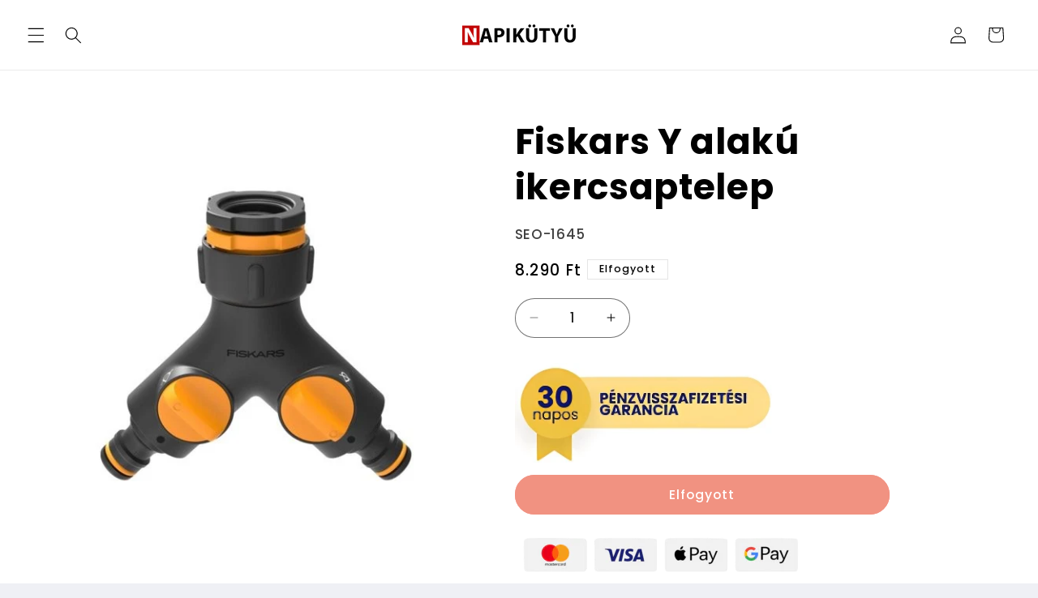

--- FILE ---
content_type: text/html; charset=utf-8
request_url: https://napikutyu.hu/products/fiskars-y-alaku-ikercsaptelep
body_size: 93250
content:
<!doctype html>
<html class="js" lang="hu">
  <head>
	<script id="pandectes-rules">   /* PANDECTES-GDPR: DO NOT MODIFY AUTO GENERATED CODE OF THIS SCRIPT */      window.PandectesSettings = {"store":{"id":9005203515,"plan":"plus","theme":"Refresh","primaryLocale":"hu","adminMode":false,"headless":false,"storefrontRootDomain":"","checkoutRootDomain":"","storefrontAccessToken":""},"tsPublished":1738796000,"declaration":{"showPurpose":false,"showProvider":false,"declIntroText":"Cookie-kat használunk a webhely működésének optimalizálására, a teljesítmény elemzésére és személyre szabott élmény biztosítására. Egyes cookie-k elengedhetetlenek a weboldal megfelelő működéséhez és működéséhez. Ezeket a sütiket nem lehet letiltani. Ebben az ablakban kezelheti a cookie-k beállításait.","showDateGenerated":true},"language":{"languageMode":"Single","fallbackLanguage":"hu","languageDetection":"browser","languagesSupported":[]},"texts":{"managed":{"headerText":{"hu":"Tiszteletben tartjuk a magánéletét"},"consentText":{"hu":"A sütik olyan kis szöveges fájlok, amelyeket egy weboldal felhasználhat arra, hogy még hatékonyabbá tegye a felhasználói élményt. A weboldalunkon megjelenő némelyik sütit harmadik fél szolgáltatóink helyezik.\n\nBármikor módosíthatod vagy visszavonhatod weboldalunkon a Sütinyilatkozathoz való hozzájárulását.\n\nKérjük, közölje beleegyezési azonosítóját és dátumát, amikor a beleegyezésével kapcsolatban hozzánk fordul."},"dismissButtonText":{"hu":"Rendben"},"linkText":{"hu":"Tudj meg többet"},"imprintText":{"hu":"Impresszum"},"preferencesButtonText":{"hu":"Módosítom"},"allowButtonText":{"hu":"Elfogadom"},"denyButtonText":{"hu":"Elutasítom"},"leaveSiteButtonText":{"hu":"Hagyja el ezt az oldalt"},"cookiePolicyText":{"hu":"Cookie -politika"},"preferencesPopupTitleText":{"hu":"A beleegyezési beállítások kezelése"},"preferencesPopupIntroText":{"hu":"Sütiket használunk a weboldal működésének optimalizálására, a teljesítmény elemzésére és személyre szabott élmény biztosítására. Néhány süti elengedhetetlen a webhely megfelelő működéséhez és működéséhez. Ezeket a cookie -kat nem lehet letiltani. Ebben az ablakban kezelheti a cookie -k beállításait."},"preferencesPopupCloseButtonText":{"hu":"Bezárás"},"preferencesPopupAcceptAllButtonText":{"hu":"Mindent elfogad"},"preferencesPopupRejectAllButtonText":{"hu":"Mindent elutasítani"},"preferencesPopupSaveButtonText":{"hu":"Mentse el a beállításokat"},"accessSectionTitleText":{"hu":"Adatok hordozhatósága"},"accessSectionParagraphText":{"hu":"Önnek joga van ahhoz, hogy bármikor hozzáférhessen adataihoz."},"rectificationSectionTitleText":{"hu":"Adatjavítás"},"rectificationSectionParagraphText":{"hu":"Jogában áll kérni adatainak frissítését, amikor úgy gondolja, hogy ez megfelelő."},"erasureSectionTitleText":{"hu":"Az elfelejtés joga"},"erasureSectionParagraphText":{"hu":"Önnek joga van kérni minden adatának törlését. Ezt követően már nem férhet hozzá fiókjához."},"declIntroText":{"hu":"Cookie-kat használunk a webhely működésének optimalizálására, a teljesítmény elemzésére és személyre szabott élmény biztosítására. Egyes cookie-k elengedhetetlenek a weboldal megfelelő működéséhez és működéséhez. Ezeket a sütiket nem lehet letiltani. Ebben az ablakban kezelheti a cookie-k beállításait."}},"categories":{"strictlyNecessaryCookiesTitleText":{"hu":"Szigorúan szükséges sütik"},"functionalityCookiesTitleText":{"hu":"Funkcionális sütik"},"performanceCookiesTitleText":{"hu":"Teljesítmény sütik"},"targetingCookiesTitleText":{"hu":"Marketing"},"unclassifiedCookiesTitleText":{"hu":"Nem besorolt sütik"},"strictlyNecessaryCookiesDescriptionText":{"hu":"Ezek a sütik elengedhetetlenek ahhoz, hogy lehetővé tegye a webhelyen való mozgást és annak funkcióinak használatát, például a webhely biztonságos területeinek elérését. A weboldal nem tud megfelelően működni ezen cookie -k nélkül."},"functionalityCookiesDescriptionText":{"hu":"Ezek a sütik lehetővé teszik a webhely számára, hogy fokozott funkcionalitást és személyre szabást biztosítson. Ezeket mi vagy harmadik fél szolgáltatók állíthatják be, akiknek szolgáltatásait hozzáadtuk oldalainkhoz. Ha nem engedélyezi ezeket a cookie -kat, előfordulhat, hogy a szolgáltatások egy része vagy mindegyike nem működik megfelelően."},"performanceCookiesDescriptionText":{"hu":"Ezek a sütik lehetővé teszik számunkra, hogy figyelemmel kísérjük és javítsuk weboldalunk teljesítményét. Például lehetővé teszik számunkra a látogatások számbavételét, a forgalomforrások azonosítását és a webhely melyik részének legnépszerűbb megtekintését."},"targetingCookiesDescriptionText":{"hu":"Ezeket a cookie -kat hirdetési partnereink webhelyünkön keresztül állíthatják be. Ezeket a cégeket felhasználhatják az Ön érdeklődési körének profiljának kialakítására, és releváns hirdetések megjelenítésére más webhelyeken. Nem tárolnak közvetlenül személyes adatokat, hanem a böngésző és az internetes eszköz egyedi azonosításán alapulnak. Ha nem engedélyezi ezeket a cookie -kat, kevésbé célzott hirdetést fog tapasztalni."},"unclassifiedCookiesDescriptionText":{"hu":"A nem minősített cookie -k olyan sütik, amelyek osztályozása folyamatban van, az egyes cookie -k szolgáltatóival együtt."}},"auto":{"declName":{"hu":"Név"},"declPath":{"hu":"Pálya"},"declType":{"hu":"típus"},"declDomain":{"hu":"Tartomány"},"declPurpose":{"hu":"Célja"},"declProvider":{"hu":"Szolgáltató"},"declRetention":{"hu":"Visszatartás"},"declFirstParty":{"hu":"Belső"},"declThirdParty":{"hu":"Harmadik fél"},"declSeconds":{"hu":"másodpercig"},"declMinutes":{"hu":"percek"},"declHours":{"hu":"órák"},"declDays":{"hu":"napok"},"declMonths":{"hu":"hónapok"},"declYears":{"hu":"évek"},"declSession":{"hu":"Ülés"},"cookiesDetailsText":{"hu":"Cookie -k részletei"},"preferencesPopupAlwaysAllowedText":{"hu":"Mindig engedélyezett"},"submitButton":{"hu":"Beküldés"},"submittingButton":{"hu":"Beküldés ..."},"cancelButton":{"hu":"Megszünteti"},"guestsSupportInfoText":{"hu":"Kérjük, jelentkezzen be ügyfélfiókjával a továbblépéshez."},"guestsSupportEmailPlaceholder":{"hu":"Email cím"},"guestsSupportEmailValidationError":{"hu":"az e-mail nem érvényes"},"guestsSupportEmailSuccessTitle":{"hu":"Köszönjük kérését"},"guestsSupportEmailFailureTitle":{"hu":"Probléma történt"},"guestsSupportEmailSuccessMessage":{"hu":"Ha Ön az áruház vásárlójaként van regisztrálva, hamarosan kap egy e -mailt a további lépésekkel kapcsolatban."},"guestsSupportEmailFailureMessage":{"hu":"Kérését nem nyújtották be. Kérjük, próbálja újra, és ha a probléma továbbra is fennáll, lépjen kapcsolatba a bolt tulajdonosával."},"confirmationSuccessTitle":{"hu":"Kérése ellenőrzött"},"confirmationFailureTitle":{"hu":"Probléma történt"},"confirmationSuccessMessage":{"hu":"Hamarosan jelentkezünk a kéréssel kapcsolatban."},"confirmationFailureMessage":{"hu":"Kérését nem ellenőrizték. Kérjük, próbálja újra, és ha a probléma továbbra is fennáll, lépjen kapcsolatba a bolt tulajdonosával"},"consentSectionTitleText":{"hu":"Az Ön hozzájárulása a cookie-hoz"},"consentSectionNoConsentText":{"hu":"Ön nem járult hozzá a weboldal sütikre vonatkozó szabályzatához."},"consentSectionConsentedText":{"hu":"Elfogadta a webhely sütikre vonatkozó irányelveit"},"consentStatus":{"hu":"Hozzájárulási preferencia"},"consentDate":{"hu":"A beleegyezés dátuma"},"consentId":{"hu":"Hozzájárulás azonosítója"},"consentSectionChangeConsentActionText":{"hu":"Módosítsa a beleegyezési preferenciát"},"accessSectionGDPRRequestsActionText":{"hu":"Az érintett kérései"},"accessSectionAccountInfoActionText":{"hu":"Személyes adatok"},"accessSectionOrdersRecordsActionText":{"hu":"Rendelések"},"accessSectionDownloadReportActionText":{"hu":"Mind letöltése"},"rectificationCommentPlaceholder":{"hu":"Írja le, hogy mit szeretne frissíteni"},"rectificationCommentValidationError":{"hu":"Megjegyzés szükséges"},"rectificationSectionEditAccountActionText":{"hu":"Kérjen frissítést"},"erasureSectionRequestDeletionActionText":{"hu":"Kérje a személyes adatok törlését"}}},"library":{"previewMode":false,"fadeInTimeout":0,"defaultBlocked":7,"showLink":true,"showImprintLink":false,"showGoogleLink":false,"enabled":true,"cookie":{"name":"_pandectes_gdpr","expiryDays":365,"secure":true,"domain":""},"dismissOnScroll":false,"dismissOnWindowClick":false,"dismissOnTimeout":false,"palette":{"popup":{"background":"#FFFFFF","backgroundForCalculations":{"a":1,"b":255,"g":255,"r":255},"text":"#000000"},"button":{"background":"transparent","backgroundForCalculations":{"a":1,"b":255,"g":255,"r":255},"text":"#000000","textForCalculation":{"a":1,"b":0,"g":0,"r":0},"border":"#000000"}},"content":{"href":"https://napikutyu.myshopify.com/policies/privacy-policy","imprintHref":"/","close":"&#10005;","target":"","logo":"<img class=\"cc-banner-logo\" height=\"40\" width=\"40\" src=\"https://cdn.shopify.com/s/files/1/0090/0520/3515/t/24/assets/pandectes-logo.png?v=1738795999\" alt=\"logo\" />"},"window":"<div role=\"dialog\" aria-live=\"polite\" aria-label=\"cookieconsent\" aria-describedby=\"cookieconsent:desc\" id=\"pandectes-banner\" class=\"cc-window-wrapper cc-top-center-wrapper\"><div class=\"pd-cookie-banner-window cc-window {{classes}}\"><!--googleoff: all-->{{children}}<!--googleon: all--></div></div>","compliance":{"custom":"<div class=\"cc-compliance cc-highlight\">{{preferences}}{{allow}}</div>"},"type":"custom","layouts":{"basic":"{{logo}}{{messagelink}}{{compliance}}"},"position":"top-center","theme":"wired","revokable":false,"animateRevokable":false,"revokableReset":false,"revokableLogoUrl":"https://cdn.shopify.com/s/files/1/0090/0520/3515/t/24/assets/pandectes-reopen-logo.png?v=1738796000","revokablePlacement":"bottom-left","revokableMarginHorizontal":5,"revokableMarginVertical":30,"static":false,"autoAttach":true,"hasTransition":true,"blacklistPage":[""]},"geolocation":{"brOnly":false,"caOnly":false,"chOnly":false,"euOnly":false,"jpOnly":false,"thOnly":false,"canadaOnly":false,"globalVisibility":true},"dsr":{"guestsSupport":false,"accessSectionDownloadReportAuto":false},"banner":{"resetTs":1707852930,"extraCss":"        .cc-banner-logo {max-width: 24em!important;}    @media(min-width: 768px) {.cc-window.cc-floating{max-width: 24em!important;width: 24em!important;}}    .cc-message, .pd-cookie-banner-window .cc-header, .cc-logo {text-align: left}    .cc-window-wrapper{z-index: 2147483647;}    .cc-window{z-index: 2147483647;font-family: inherit;}    .pd-cookie-banner-window .cc-header{font-family: inherit;}    .pd-cp-ui{font-family: inherit; background-color: #FFFFFF;color:#000000;}    button.pd-cp-btn, a.pd-cp-btn{}    input + .pd-cp-preferences-slider{background-color: rgba(0, 0, 0, 0.3)}    .pd-cp-scrolling-section::-webkit-scrollbar{background-color: rgba(0, 0, 0, 0.3)}    input:checked + .pd-cp-preferences-slider{background-color: rgba(0, 0, 0, 1)}    .pd-cp-scrolling-section::-webkit-scrollbar-thumb {background-color: rgba(0, 0, 0, 1)}    .pd-cp-ui-close{color:#000000;}    .pd-cp-preferences-slider:before{background-color: #FFFFFF}    .pd-cp-title:before {border-color: #000000!important}    .pd-cp-preferences-slider{background-color:#000000}    .pd-cp-toggle{color:#000000!important}    @media(max-width:699px) {.pd-cp-ui-close-top svg {fill: #000000}}    .pd-cp-toggle:hover,.pd-cp-toggle:visited,.pd-cp-toggle:active{color:#000000!important}    .pd-cookie-banner-window {box-shadow: 0 0 18px rgb(0 0 0 / 20%);}  ","customJavascript":null,"showPoweredBy":false,"revokableTrigger":false,"hybridStrict":false,"cookiesBlockedByDefault":"7","isActive":true,"implicitSavePreferences":false,"cookieIcon":true,"blockBots":false,"showCookiesDetails":true,"hasTransition":true,"blockingPage":false,"showOnlyLandingPage":false,"leaveSiteUrl":"https://www.google.com","linkRespectStoreLang":false},"cookies":{"0":[{"name":"secure_customer_sig","type":"http","domain":"napikutyu.hu","path":"/","provider":"Shopify","firstParty":true,"retention":"1 year(s)","expires":1,"unit":"declYears","purpose":{"hu":"Ügyfél bejelentkezésével kapcsolatban használjuk."}},{"name":"localization","type":"http","domain":"napikutyu.hu","path":"/","provider":"Shopify","firstParty":true,"retention":"1 year(s)","expires":1,"unit":"declYears","purpose":{"hu":"Shopify bolthonosítás"}},{"name":"_cmp_a","type":"http","domain":".napikutyu.hu","path":"/","provider":"Shopify","firstParty":true,"retention":"1 day(s)","expires":1,"unit":"declDays","purpose":{"hu":"Az ügyfelek adatvédelmi beállításainak kezelésére szolgál."}},{"name":"keep_alive","type":"http","domain":"napikutyu.hu","path":"/","provider":"Shopify","firstParty":true,"retention":"30 minute(s)","expires":30,"unit":"declMinutes","purpose":{"hu":"Vásárlói lokalizációval kapcsolatban használatos."}},{"name":"_tracking_consent","type":"http","domain":".napikutyu.hu","path":"/","provider":"Shopify","firstParty":true,"retention":"1 year(s)","expires":1,"unit":"declYears","purpose":{"hu":"Nyomon követési beállítások."}},{"name":"_secure_session_id","type":"http","domain":"napikutyu.hu","path":"/","provider":"Shopify","firstParty":true,"retention":"1 month(s)","expires":1,"unit":"declMonths","purpose":{"hu":"A kirakatban való navigációhoz használatos."}}],"1":[{"name":"_pinterest_ct_ua","type":"http","domain":".ct.pinterest.com","path":"/","provider":"Pinterest","firstParty":false,"retention":"1 year(s)","expires":1,"unit":"declYears","purpose":{"hu":"A műveletek oldalak közötti csoportosítására szolgál."}}],"2":[{"name":"_shopify_y","type":"http","domain":".napikutyu.hu","path":"/","provider":"Shopify","firstParty":true,"retention":"1 year(s)","expires":1,"unit":"declYears","purpose":{"hu":"Shopify analitika."}},{"name":"_orig_referrer","type":"http","domain":".napikutyu.hu","path":"/","provider":"Shopify","firstParty":true,"retention":"2 ","expires":2,"unit":"declSession","purpose":{"hu":"Nyomon követi a céloldalakat."}},{"name":"_landing_page","type":"http","domain":".napikutyu.hu","path":"/","provider":"Shopify","firstParty":true,"retention":"2 ","expires":2,"unit":"declSession","purpose":{"hu":"Nyomon követi a céloldalakat."}},{"name":"_shopify_sa_t","type":"http","domain":".napikutyu.hu","path":"/","provider":"Shopify","firstParty":true,"retention":"30 minute(s)","expires":30,"unit":"declMinutes","purpose":{"hu":"A Shopify marketinggel és ajánlásokkal kapcsolatos elemzései."}},{"name":"_shopify_sa_p","type":"http","domain":".napikutyu.hu","path":"/","provider":"Shopify","firstParty":true,"retention":"30 minute(s)","expires":30,"unit":"declMinutes","purpose":{"hu":"A Shopify marketinggel és ajánlásokkal kapcsolatos elemzései."}},{"name":"_shopify_s","type":"http","domain":".napikutyu.hu","path":"/","provider":"Shopify","firstParty":true,"retention":"30 minute(s)","expires":30,"unit":"declMinutes","purpose":{"hu":"Shopify analitika."}},{"name":"_ga","type":"http","domain":".napikutyu.hu","path":"/","provider":"Google","firstParty":true,"retention":"1 year(s)","expires":1,"unit":"declYears","purpose":{"hu":"A cookie-t a Google Analytics állítja be ismeretlen funkcióval"}},{"name":"_gid","type":"http","domain":".napikutyu.hu","path":"/","provider":"Google","firstParty":true,"retention":"1 day(s)","expires":1,"unit":"declDays","purpose":{"hu":"A cookie-t a Google Analytics helyezi el az oldalmegtekintések számlálására és nyomon követésére."}},{"name":"_gat","type":"http","domain":".napikutyu.hu","path":"/","provider":"Google","firstParty":true,"retention":"1 minute(s)","expires":1,"unit":"declMinutes","purpose":{"hu":"A cookie-kat a Google Analytics helyezi el, hogy kiszűrje a robotoktól érkező kéréseket."}},{"name":"pf_stc","type":"http","domain":".napikutyu.hu","path":"/","provider":"OneStore","firstParty":true,"retention":"5 minute(s)","expires":5,"unit":"declMinutes","purpose":{"hu":"A OneStore az alkalmazás közösségi bizonyítására használja."}},{"name":"_shopify_s","type":"http","domain":"hu","path":"/","provider":"Shopify","firstParty":false,"retention":"Session","expires":1,"unit":"declSeconds","purpose":{"hu":"Shopify analitika."}},{"name":"_ga_JYCM9KXBT1","type":"http","domain":".napikutyu.hu","path":"/","provider":"Google","firstParty":true,"retention":"1 year(s)","expires":1,"unit":"declYears","purpose":{"hu":""}},{"name":"proof-factor-user-9f00c647-4adc-411e-bef2-c924762ee323-all-time-data","type":"http","domain":".napikutyu.hu","path":"/","provider":"OneStore","firstParty":true,"retention":"1 year(s)","expires":1,"unit":"declYears","purpose":{"hu":""}},{"name":"_ga_PE2L2XNGV5","type":"http","domain":".napikutyu.hu","path":"/","provider":"Google","firstParty":true,"retention":"1 year(s)","expires":1,"unit":"declYears","purpose":{"hu":""}},{"name":"pf_ptc_-1443371496","type":"http","domain":".napikutyu.hu","path":"/","provider":"OneStore","firstParty":true,"retention":"5 minute(s)","expires":5,"unit":"declMinutes","purpose":{"hu":""}},{"name":"_ga_S5PSPP6KFJ","type":"http","domain":".napikutyu.hu","path":"/","provider":"Google","firstParty":true,"retention":"1 year(s)","expires":1,"unit":"declYears","purpose":{"hu":""}},{"name":"pf_ptc_-2143336809","type":"http","domain":".napikutyu.hu","path":"/","provider":"OneStore","firstParty":true,"retention":"5 minute(s)","expires":5,"unit":"declMinutes","purpose":{"hu":""}},{"name":"pf_ptc_46451663","type":"http","domain":".napikutyu.hu","path":"/","provider":"OneStore","firstParty":true,"retention":"5 minute(s)","expires":5,"unit":"declMinutes","purpose":{"hu":""}},{"name":"pf_ptc_168618612","type":"http","domain":".napikutyu.hu","path":"/","provider":"OneStore","firstParty":true,"retention":"5 minute(s)","expires":5,"unit":"declMinutes","purpose":{"hu":""}},{"name":"pf_ptc_101592376","type":"http","domain":".napikutyu.hu","path":"/","provider":"OneStore","firstParty":true,"retention":"5 minute(s)","expires":5,"unit":"declMinutes","purpose":{"hu":""}}],"4":[{"name":"_pin_unauth","type":"http","domain":".napikutyu.hu","path":"/","provider":"Pinterest","firstParty":true,"retention":"1 year(s)","expires":1,"unit":"declYears","purpose":{"hu":"A Pinterest által nem azonosítható felhasználók műveleteinek csoportosítására szolgál."}},{"name":"_gcl_au","type":"http","domain":".napikutyu.hu","path":"/","provider":"Google","firstParty":true,"retention":"3 month(s)","expires":3,"unit":"declMonths","purpose":{"hu":"A cookie-t a Google Címkekezelő helyezi el a konverziók nyomon követésére."}},{"name":"_fbp","type":"http","domain":".napikutyu.hu","path":"/","provider":"Facebook","firstParty":true,"retention":"3 month(s)","expires":3,"unit":"declMonths","purpose":{"hu":"A Facebook cookie-t helyez el a webhelyek látogatásainak nyomon követésére."}},{"name":"IDE","type":"http","domain":".doubleclick.net","path":"/","provider":"Google","firstParty":false,"retention":"1 year(s)","expires":1,"unit":"declYears","purpose":{"hu":"A látogatók tevékenységeinek mérésére, miután átkattintottak egy hirdetésre. 1 év után lejár."}},{"name":"_ama","type":"http","domain":"napikutyu.hu","path":"/","provider":"Optimizely","firstParty":true,"retention":"1 year(s)","expires":1,"unit":"declYears","purpose":{"hu":"Az Optimizely szolgáltatás használja."}},{"name":"wpm-domain-test","type":"http","domain":"hu","path":"/","provider":"Shopify","firstParty":false,"retention":"Session","expires":1,"unit":"declSeconds","purpose":{"hu":"A kosárba helyezett termékek vagy fizetési pénznem paramétereinek tárolásának tesztelésére szolgál"}},{"name":"wpm-domain-test","type":"http","domain":"napikutyu.hu","path":"/","provider":"Shopify","firstParty":true,"retention":"Session","expires":1,"unit":"declSeconds","purpose":{"hu":"A kosárba helyezett termékek vagy fizetési pénznem paramétereinek tárolásának tesztelésére szolgál"}}],"8":[{"name":"PAPVisitorId","type":"http","domain":".dognet.sk","path":"/","provider":"Unknown","firstParty":false,"retention":"1 year(s)","expires":1,"unit":"declYears","purpose":{"hu":""}},{"name":"PAPVisitorId","type":"http","domain":".napikutyu.hu","path":"/","provider":"Unknown","firstParty":true,"retention":"1 year(s)","expires":1,"unit":"declYears","purpose":{"hu":""}},{"name":"ar_debug","type":"http","domain":".pinterest.com","path":"/","provider":"Unknown","firstParty":false,"retention":"1 year(s)","expires":1,"unit":"declYears","purpose":{"hu":""}},{"name":"uid","type":"http","domain":".criteo.com","path":"/","provider":"Unknown","firstParty":false,"retention":"1 year(s)","expires":1,"unit":"declYears","purpose":{"hu":""}},{"name":"cto_bundle","type":"http","domain":".napikutyu.hu","path":"/","provider":"Unknown","firstParty":true,"retention":"1 year(s)","expires":1,"unit":"declYears","purpose":{"hu":""}},{"name":"demdex","type":"http","domain":".demdex.net","path":"/","provider":"Unknown","firstParty":false,"retention":"6 month(s)","expires":6,"unit":"declMonths","purpose":{"hu":""}},{"name":"visitor-id","type":"http","domain":".media.net","path":"/","provider":"Unknown","firstParty":false,"retention":"1 year(s)","expires":1,"unit":"declYears","purpose":{"hu":""}},{"name":"data-c-ts","type":"http","domain":".media.net","path":"/","provider":"Unknown","firstParty":false,"retention":"1 month(s)","expires":1,"unit":"declMonths","purpose":{"hu":""}},{"name":"data-c","type":"http","domain":".media.net","path":"/","provider":"Unknown","firstParty":false,"retention":"1 month(s)","expires":1,"unit":"declMonths","purpose":{"hu":""}},{"name":"uuid2","type":"http","domain":".adnxs.com","path":"/","provider":"Unknown","firstParty":false,"retention":"3 month(s)","expires":3,"unit":"declMonths","purpose":{"hu":""}},{"name":"opt_out","type":"http","domain":".postrelease.com","path":"/","provider":"Unknown","firstParty":false,"retention":"1 year(s)","expires":1,"unit":"declYears","purpose":{"hu":""}},{"name":"CMID","type":"http","domain":".casalemedia.com","path":"/","provider":"Unknown","firstParty":false,"retention":"1 year(s)","expires":1,"unit":"declYears","purpose":{"hu":""}},{"name":"CMPS","type":"http","domain":".casalemedia.com","path":"/","provider":"Unknown","firstParty":false,"retention":"3 month(s)","expires":3,"unit":"declMonths","purpose":{"hu":""}},{"name":"dpm","type":"http","domain":".dpm.demdex.net","path":"/","provider":"Unknown","firstParty":false,"retention":"6 month(s)","expires":6,"unit":"declMonths","purpose":{"hu":""}},{"name":"XANDR_PANID","type":"http","domain":".adnxs.com","path":"/","provider":"Unknown","firstParty":false,"retention":"3 month(s)","expires":3,"unit":"declMonths","purpose":{"hu":""}},{"name":"receive-cookie-deprecation","type":"http","domain":".adnxs.com","path":"/","provider":"Unknown","firstParty":false,"retention":"1 year(s)","expires":1,"unit":"declYears","purpose":{"hu":""}},{"name":"mv_tokens_eu-v1","type":"http","domain":"exchange.mediavine.com","path":"/","provider":"Unknown","firstParty":false,"retention":"2 ","expires":2,"unit":"declSession","purpose":{"hu":""}},{"name":"am_tokens","type":"http","domain":"exchange.mediavine.com","path":"/","provider":"Unknown","firstParty":false,"retention":"2 ","expires":2,"unit":"declSession","purpose":{"hu":""}},{"name":"am_tokens_eu-v1","type":"http","domain":"exchange.mediavine.com","path":"/","provider":"Unknown","firstParty":false,"retention":"2 ","expires":2,"unit":"declSession","purpose":{"hu":""}},{"name":"mv_tokens","type":"http","domain":"exchange.mediavine.com","path":"/","provider":"Unknown","firstParty":false,"retention":"2 ","expires":2,"unit":"declSession","purpose":{"hu":""}},{"name":"anj","type":"http","domain":".adnxs.com","path":"/","provider":"Unknown","firstParty":false,"retention":"3 month(s)","expires":3,"unit":"declMonths","purpose":{"hu":""}},{"name":"CMPRO","type":"http","domain":".casalemedia.com","path":"/","provider":"Unknown","firstParty":false,"retention":"3 month(s)","expires":3,"unit":"declMonths","purpose":{"hu":""}},{"name":"criteo","type":"http","domain":"exchange.mediavine.com","path":"/","provider":"Unknown","firstParty":false,"retention":"2 ","expires":2,"unit":"declSession","purpose":{"hu":""}},{"name":"ayl_visitor","type":"http","domain":".omnitagjs.com","path":"/","provider":"Unknown","firstParty":false,"retention":"1 month(s)","expires":1,"unit":"declMonths","purpose":{"hu":""}},{"name":"tvid","type":"http","domain":".tremorhub.com","path":"/","provider":"Unknown","firstParty":false,"retention":"1 year(s)","expires":1,"unit":"declYears","purpose":{"hu":""}},{"name":"tv_UICR","type":"http","domain":".tremorhub.com","path":"/","provider":"Unknown","firstParty":false,"retention":"1 month(s)","expires":1,"unit":"declMonths","purpose":{"hu":""}}]},"blocker":{"isActive":false,"googleConsentMode":{"id":"","analyticsId":"G-JYCM9KXBT1","adwordsId":"","isActive":true,"adStorageCategory":4,"analyticsStorageCategory":2,"personalizationStorageCategory":1,"functionalityStorageCategory":1,"customEvent":true,"securityStorageCategory":0,"redactData":true,"urlPassthrough":true,"dataLayerProperty":"dataLayer"},"facebookPixel":{"id":"","isActive":false,"ldu":false},"microsoft":{},"rakuten":{"isActive":false,"cmp":false,"ccpa":false},"gpcIsActive":false,"defaultBlocked":7,"patterns":{"whiteList":[],"blackList":{"1":[],"2":[],"4":[],"8":[]},"iframesWhiteList":[],"iframesBlackList":{"1":[],"2":[],"4":[],"8":[]},"beaconsWhiteList":[],"beaconsBlackList":{"1":[],"2":[],"4":[],"8":[]}}}}      !function(){"use strict";window.PandectesRules=window.PandectesRules||{},window.PandectesRules.manualBlacklist={1:[],2:[],4:[]},window.PandectesRules.blacklistedIFrames={1:[],2:[],4:[]},window.PandectesRules.blacklistedCss={1:[],2:[],4:[]},window.PandectesRules.blacklistedBeacons={1:[],2:[],4:[]};var e="javascript/blocked";function t(e){return new RegExp(e.replace(/[/\\.+?$()]/g,"\\$&").replace("*","(.*)"))}var n=function(e){var t=arguments.length>1&&void 0!==arguments[1]?arguments[1]:"log";new URLSearchParams(window.location.search).get("log")&&console[t]("PandectesRules: ".concat(e))};function a(e){var t=document.createElement("script");t.async=!0,t.src=e,document.head.appendChild(t)}function r(e,t){var n=Object.keys(e);if(Object.getOwnPropertySymbols){var a=Object.getOwnPropertySymbols(e);t&&(a=a.filter((function(t){return Object.getOwnPropertyDescriptor(e,t).enumerable}))),n.push.apply(n,a)}return n}function o(e){for(var t=1;t<arguments.length;t++){var n=null!=arguments[t]?arguments[t]:{};t%2?r(Object(n),!0).forEach((function(t){s(e,t,n[t])})):Object.getOwnPropertyDescriptors?Object.defineProperties(e,Object.getOwnPropertyDescriptors(n)):r(Object(n)).forEach((function(t){Object.defineProperty(e,t,Object.getOwnPropertyDescriptor(n,t))}))}return e}function i(e){var t=function(e,t){if("object"!=typeof e||!e)return e;var n=e[Symbol.toPrimitive];if(void 0!==n){var a=n.call(e,t||"default");if("object"!=typeof a)return a;throw new TypeError("@@toPrimitive must return a primitive value.")}return("string"===t?String:Number)(e)}(e,"string");return"symbol"==typeof t?t:t+""}function s(e,t,n){return(t=i(t))in e?Object.defineProperty(e,t,{value:n,enumerable:!0,configurable:!0,writable:!0}):e[t]=n,e}function c(e,t){return function(e){if(Array.isArray(e))return e}(e)||function(e,t){var n=null==e?null:"undefined"!=typeof Symbol&&e[Symbol.iterator]||e["@@iterator"];if(null!=n){var a,r,o,i,s=[],c=!0,l=!1;try{if(o=(n=n.call(e)).next,0===t){if(Object(n)!==n)return;c=!1}else for(;!(c=(a=o.call(n)).done)&&(s.push(a.value),s.length!==t);c=!0);}catch(e){l=!0,r=e}finally{try{if(!c&&null!=n.return&&(i=n.return(),Object(i)!==i))return}finally{if(l)throw r}}return s}}(e,t)||d(e,t)||function(){throw new TypeError("Invalid attempt to destructure non-iterable instance.\nIn order to be iterable, non-array objects must have a [Symbol.iterator]() method.")}()}function l(e){return function(e){if(Array.isArray(e))return u(e)}(e)||function(e){if("undefined"!=typeof Symbol&&null!=e[Symbol.iterator]||null!=e["@@iterator"])return Array.from(e)}(e)||d(e)||function(){throw new TypeError("Invalid attempt to spread non-iterable instance.\nIn order to be iterable, non-array objects must have a [Symbol.iterator]() method.")}()}function d(e,t){if(e){if("string"==typeof e)return u(e,t);var n=Object.prototype.toString.call(e).slice(8,-1);return"Object"===n&&e.constructor&&(n=e.constructor.name),"Map"===n||"Set"===n?Array.from(e):"Arguments"===n||/^(?:Ui|I)nt(?:8|16|32)(?:Clamped)?Array$/.test(n)?u(e,t):void 0}}function u(e,t){(null==t||t>e.length)&&(t=e.length);for(var n=0,a=new Array(t);n<t;n++)a[n]=e[n];return a}var f=window.PandectesRulesSettings||window.PandectesSettings,g=!(void 0===window.dataLayer||!Array.isArray(window.dataLayer)||!window.dataLayer.some((function(e){return"pandectes_full_scan"===e.event}))),p=function(){var e,t=arguments.length>0&&void 0!==arguments[0]?arguments[0]:"_pandectes_gdpr",n=("; "+document.cookie).split("; "+t+"=");if(n.length<2)e={};else{var a=n.pop().split(";");e=window.atob(a.shift())}var r=function(e){try{return JSON.parse(e)}catch(e){return!1}}(e);return!1!==r?r:e}(),h=f.banner.isActive,y=f.blocker,v=y.defaultBlocked,w=y.patterns,m=p&&null!==p.preferences&&void 0!==p.preferences?p.preferences:null,b=g?0:h?null===m?v:m:0,k={1:!(1&b),2:!(2&b),4:!(4&b)},_=w.blackList,S=w.whiteList,L=w.iframesBlackList,C=w.iframesWhiteList,P=w.beaconsBlackList,A=w.beaconsWhiteList,O={blackList:[],whiteList:[],iframesBlackList:{1:[],2:[],4:[],8:[]},iframesWhiteList:[],beaconsBlackList:{1:[],2:[],4:[],8:[]},beaconsWhiteList:[]};[1,2,4].map((function(e){var n;k[e]||((n=O.blackList).push.apply(n,l(_[e].length?_[e].map(t):[])),O.iframesBlackList[e]=L[e].length?L[e].map(t):[],O.beaconsBlackList[e]=P[e].length?P[e].map(t):[])})),O.whiteList=S.length?S.map(t):[],O.iframesWhiteList=C.length?C.map(t):[],O.beaconsWhiteList=A.length?A.map(t):[];var E={scripts:[],iframes:{1:[],2:[],4:[]},beacons:{1:[],2:[],4:[]},css:{1:[],2:[],4:[]}},I=function(t,n){return t&&(!n||n!==e)&&(!O.blackList||O.blackList.some((function(e){return e.test(t)})))&&(!O.whiteList||O.whiteList.every((function(e){return!e.test(t)})))},B=function(e,t){var n=O.iframesBlackList[t],a=O.iframesWhiteList;return e&&(!n||n.some((function(t){return t.test(e)})))&&(!a||a.every((function(t){return!t.test(e)})))},j=function(e,t){var n=O.beaconsBlackList[t],a=O.beaconsWhiteList;return e&&(!n||n.some((function(t){return t.test(e)})))&&(!a||a.every((function(t){return!t.test(e)})))},T=new MutationObserver((function(e){for(var t=0;t<e.length;t++)for(var n=e[t].addedNodes,a=0;a<n.length;a++){var r=n[a],o=r.dataset&&r.dataset.cookiecategory;if(1===r.nodeType&&"LINK"===r.tagName){var i=r.dataset&&r.dataset.href;if(i&&o)switch(o){case"functionality":case"C0001":E.css[1].push(i);break;case"performance":case"C0002":E.css[2].push(i);break;case"targeting":case"C0003":E.css[4].push(i)}}}})),R=new MutationObserver((function(t){for(var a=0;a<t.length;a++)for(var r=t[a].addedNodes,o=function(){var t=r[i],a=t.src||t.dataset&&t.dataset.src,o=t.dataset&&t.dataset.cookiecategory;if(1===t.nodeType&&"IFRAME"===t.tagName){if(a){var s=!1;B(a,1)||"functionality"===o||"C0001"===o?(s=!0,E.iframes[1].push(a)):B(a,2)||"performance"===o||"C0002"===o?(s=!0,E.iframes[2].push(a)):(B(a,4)||"targeting"===o||"C0003"===o)&&(s=!0,E.iframes[4].push(a)),s&&(t.removeAttribute("src"),t.setAttribute("data-src",a))}}else if(1===t.nodeType&&"IMG"===t.tagName){if(a){var c=!1;j(a,1)?(c=!0,E.beacons[1].push(a)):j(a,2)?(c=!0,E.beacons[2].push(a)):j(a,4)&&(c=!0,E.beacons[4].push(a)),c&&(t.removeAttribute("src"),t.setAttribute("data-src",a))}}else if(1===t.nodeType&&"SCRIPT"===t.tagName){var l=t.type,d=!1;if(I(a,l)?(n("rule blocked: ".concat(a)),d=!0):a&&o?n("manually blocked @ ".concat(o,": ").concat(a)):o&&n("manually blocked @ ".concat(o,": inline code")),d){E.scripts.push([t,l]),t.type=e;t.addEventListener("beforescriptexecute",(function n(a){t.getAttribute("type")===e&&a.preventDefault(),t.removeEventListener("beforescriptexecute",n)})),t.parentElement&&t.parentElement.removeChild(t)}}},i=0;i<r.length;i++)o()})),D=document.createElement,x={src:Object.getOwnPropertyDescriptor(HTMLScriptElement.prototype,"src"),type:Object.getOwnPropertyDescriptor(HTMLScriptElement.prototype,"type")};window.PandectesRules.unblockCss=function(e){var t=E.css[e]||[];t.length&&n("Unblocking CSS for ".concat(e)),t.forEach((function(e){var t=document.querySelector('link[data-href^="'.concat(e,'"]'));t.removeAttribute("data-href"),t.href=e})),E.css[e]=[]},window.PandectesRules.unblockIFrames=function(e){var t=E.iframes[e]||[];t.length&&n("Unblocking IFrames for ".concat(e)),O.iframesBlackList[e]=[],t.forEach((function(e){var t=document.querySelector('iframe[data-src^="'.concat(e,'"]'));t.removeAttribute("data-src"),t.src=e})),E.iframes[e]=[]},window.PandectesRules.unblockBeacons=function(e){var t=E.beacons[e]||[];t.length&&n("Unblocking Beacons for ".concat(e)),O.beaconsBlackList[e]=[],t.forEach((function(e){var t=document.querySelector('img[data-src^="'.concat(e,'"]'));t.removeAttribute("data-src"),t.src=e})),E.beacons[e]=[]},window.PandectesRules.unblockInlineScripts=function(e){var t=1===e?"functionality":2===e?"performance":"targeting",a=document.querySelectorAll('script[type="javascript/blocked"][data-cookiecategory="'.concat(t,'"]'));n("unblockInlineScripts: ".concat(a.length," in ").concat(t)),a.forEach((function(e){var t=document.createElement("script");t.type="text/javascript",e.hasAttribute("src")?t.src=e.getAttribute("src"):t.textContent=e.textContent,document.head.appendChild(t),e.parentNode.removeChild(e)}))},window.PandectesRules.unblockInlineCss=function(e){var t=1===e?"functionality":2===e?"performance":"targeting",a=document.querySelectorAll('link[data-cookiecategory="'.concat(t,'"]'));n("unblockInlineCss: ".concat(a.length," in ").concat(t)),a.forEach((function(e){e.href=e.getAttribute("data-href")}))},window.PandectesRules.unblock=function(e){e.length<1?(O.blackList=[],O.whiteList=[],O.iframesBlackList=[],O.iframesWhiteList=[]):(O.blackList&&(O.blackList=O.blackList.filter((function(t){return e.every((function(e){return"string"==typeof e?!t.test(e):e instanceof RegExp?t.toString()!==e.toString():void 0}))}))),O.whiteList&&(O.whiteList=[].concat(l(O.whiteList),l(e.map((function(e){if("string"==typeof e){var n=".*"+t(e)+".*";if(O.whiteList.every((function(e){return e.toString()!==n.toString()})))return new RegExp(n)}else if(e instanceof RegExp&&O.whiteList.every((function(t){return t.toString()!==e.toString()})))return e;return null})).filter(Boolean)))));var a=0;l(E.scripts).forEach((function(e,t){var n=c(e,2),r=n[0],o=n[1];if(function(e){var t=e.getAttribute("src");return O.blackList&&O.blackList.every((function(e){return!e.test(t)}))||O.whiteList&&O.whiteList.some((function(e){return e.test(t)}))}(r)){for(var i=document.createElement("script"),s=0;s<r.attributes.length;s++){var l=r.attributes[s];"src"!==l.name&&"type"!==l.name&&i.setAttribute(l.name,r.attributes[s].value)}i.setAttribute("src",r.src),i.setAttribute("type",o||"application/javascript"),document.head.appendChild(i),E.scripts.splice(t-a,1),a++}})),0==O.blackList.length&&0===O.iframesBlackList[1].length&&0===O.iframesBlackList[2].length&&0===O.iframesBlackList[4].length&&0===O.beaconsBlackList[1].length&&0===O.beaconsBlackList[2].length&&0===O.beaconsBlackList[4].length&&(n("Disconnecting observers"),R.disconnect(),T.disconnect())};var N=f.store,U=N.adminMode,z=N.headless,M=N.storefrontRootDomain,q=N.checkoutRootDomain,F=N.storefrontAccessToken,W=f.banner.isActive,H=f.blocker.defaultBlocked;W&&function(e){if(window.Shopify&&window.Shopify.customerPrivacy)e();else{var t=null;window.Shopify&&window.Shopify.loadFeatures&&window.Shopify.trackingConsent?e():t=setInterval((function(){window.Shopify&&window.Shopify.loadFeatures&&(clearInterval(t),window.Shopify.loadFeatures([{name:"consent-tracking-api",version:"0.1"}],(function(t){t?n("Shopify.customerPrivacy API - failed to load"):(n("shouldShowBanner() -> ".concat(window.Shopify.trackingConsent.shouldShowBanner()," | saleOfDataRegion() -> ").concat(window.Shopify.trackingConsent.saleOfDataRegion())),e())})))}),10)}}((function(){!function(){var e=window.Shopify.trackingConsent;if(!1!==e.shouldShowBanner()||null!==m||7!==H)try{var t=U&&!(window.Shopify&&window.Shopify.AdminBarInjector),a={preferences:!(1&b)||g||t,analytics:!(2&b)||g||t,marketing:!(4&b)||g||t};z&&(a.headlessStorefront=!0,a.storefrontRootDomain=null!=M&&M.length?M:window.location.hostname,a.checkoutRootDomain=null!=q&&q.length?q:"checkout.".concat(window.location.hostname),a.storefrontAccessToken=null!=F&&F.length?F:""),e.firstPartyMarketingAllowed()===a.marketing&&e.analyticsProcessingAllowed()===a.analytics&&e.preferencesProcessingAllowed()===a.preferences||e.setTrackingConsent(a,(function(e){e&&e.error?n("Shopify.customerPrivacy API - failed to setTrackingConsent"):n("setTrackingConsent(".concat(JSON.stringify(a),")"))}))}catch(e){n("Shopify.customerPrivacy API - exception")}}(),function(){if(z){var e=window.Shopify.trackingConsent,t=e.currentVisitorConsent();if(navigator.globalPrivacyControl&&""===t.sale_of_data){var a={sale_of_data:!1,headlessStorefront:!0};a.storefrontRootDomain=null!=M&&M.length?M:window.location.hostname,a.checkoutRootDomain=null!=q&&q.length?q:"checkout.".concat(window.location.hostname),a.storefrontAccessToken=null!=F&&F.length?F:"",e.setTrackingConsent(a,(function(e){e&&e.error?n("Shopify.customerPrivacy API - failed to setTrackingConsent({".concat(JSON.stringify(a),")")):n("setTrackingConsent(".concat(JSON.stringify(a),")"))}))}}}()}));var G=["AT","BE","BG","HR","CY","CZ","DK","EE","FI","FR","DE","GR","HU","IE","IT","LV","LT","LU","MT","NL","PL","PT","RO","SK","SI","ES","SE","GB","LI","NO","IS"],J=f.banner,V=J.isActive,K=J.hybridStrict,$=f.geolocation,Y=$.caOnly,Z=void 0!==Y&&Y,Q=$.euOnly,X=void 0!==Q&&Q,ee=$.brOnly,te=void 0!==ee&&ee,ne=$.jpOnly,ae=void 0!==ne&&ne,re=$.thOnly,oe=void 0!==re&&re,ie=$.chOnly,se=void 0!==ie&&ie,ce=$.zaOnly,le=void 0!==ce&&ce,de=$.canadaOnly,ue=void 0!==de&&de,fe=$.globalVisibility,ge=void 0===fe||fe,pe=f.blocker,he=pe.defaultBlocked,ye=void 0===he?7:he,ve=pe.googleConsentMode,we=ve.isActive,me=ve.customEvent,be=ve.id,ke=void 0===be?"":be,_e=ve.analyticsId,Se=void 0===_e?"":_e,Le=ve.adwordsId,Ce=void 0===Le?"":Le,Pe=ve.redactData,Ae=ve.urlPassthrough,Oe=ve.adStorageCategory,Ee=ve.analyticsStorageCategory,Ie=ve.functionalityStorageCategory,Be=ve.personalizationStorageCategory,je=ve.securityStorageCategory,Te=ve.dataLayerProperty,Re=void 0===Te?"dataLayer":Te,De=ve.waitForUpdate,xe=void 0===De?0:De,Ne=ve.useNativeChannel,Ue=void 0!==Ne&&Ne;function ze(){window[Re].push(arguments)}window[Re]=window[Re]||[];var Me,qe,Fe={hasInitialized:!1,useNativeChannel:!1,ads_data_redaction:!1,url_passthrough:!1,data_layer_property:"dataLayer",storage:{ad_storage:"granted",ad_user_data:"granted",ad_personalization:"granted",analytics_storage:"granted",functionality_storage:"granted",personalization_storage:"granted",security_storage:"granted"}};if(V&&we){var We=ye&Oe?"denied":"granted",He=ye&Ee?"denied":"granted",Ge=ye&Ie?"denied":"granted",Je=ye&Be?"denied":"granted",Ve=ye&je?"denied":"granted";Fe.hasInitialized=!0,Fe.useNativeChannel=Ue,Fe.url_passthrough=Ae,Fe.ads_data_redaction="denied"===We&&Pe,Fe.storage.ad_storage=We,Fe.storage.ad_user_data=We,Fe.storage.ad_personalization=We,Fe.storage.analytics_storage=He,Fe.storage.functionality_storage=Ge,Fe.storage.personalization_storage=Je,Fe.storage.security_storage=Ve,Fe.data_layer_property=Re||"dataLayer",Fe.ads_data_redaction&&ze("set","ads_data_redaction",Fe.ads_data_redaction),Fe.url_passthrough&&ze("set","url_passthrough",Fe.url_passthrough),function(){!1===Ue?console.log("Pandectes: Google Consent Mode (av2)"):console.log("Pandectes: Google Consent Mode (av2nc)");var e=b!==ye?{wait_for_update:xe||500}:xe?{wait_for_update:xe}:{};ge&&!K?ze("consent","default",o(o({},Fe.storage),e)):(ze("consent","default",o(o(o({},Fe.storage),e),{},{region:[].concat(l(X||K?G:[]),l(Z&&!K?["US-CA","US-VA","US-CT","US-UT","US-CO"]:[]),l(te&&!K?["BR"]:[]),l(ae&&!K?["JP"]:[]),l(ue&&!K?["CA"]:[]),l(oe&&!K?["TH"]:[]),l(se&&!K?["CH"]:[]),l(le&&!K?["ZA"]:[]))})),ze("consent","default",{ad_storage:"granted",ad_user_data:"granted",ad_personalization:"granted",analytics_storage:"granted",functionality_storage:"granted",personalization_storage:"granted",security_storage:"granted"}));if(null!==m){var t=b&Oe?"denied":"granted",n=b&Ee?"denied":"granted",r=b&Ie?"denied":"granted",i=b&Be?"denied":"granted",s=b&je?"denied":"granted";Fe.storage.ad_storage=t,Fe.storage.ad_user_data=t,Fe.storage.ad_personalization=t,Fe.storage.analytics_storage=n,Fe.storage.functionality_storage=r,Fe.storage.personalization_storage=i,Fe.storage.security_storage=s,ze("consent","update",Fe.storage)}(ke.length||Se.length||Ce.length)&&(window[Fe.data_layer_property].push({"pandectes.start":(new Date).getTime(),event:"pandectes-rules.min.js"}),(Se.length||Ce.length)&&ze("js",new Date));var c="https://www.googletagmanager.com";if(ke.length){var d=ke.split(",");window[Fe.data_layer_property].push({"gtm.start":(new Date).getTime(),event:"gtm.js"});for(var u=0;u<d.length;u++){var f="dataLayer"!==Fe.data_layer_property?"&l=".concat(Fe.data_layer_property):"";a("".concat(c,"/gtm.js?id=").concat(d[u].trim()).concat(f))}}if(Se.length)for(var g=Se.split(","),p=0;p<g.length;p++){var h=g[p].trim();h.length&&(a("".concat(c,"/gtag/js?id=").concat(h)),ze("config",h,{send_page_view:!1}))}if(Ce.length)for(var y=Ce.split(","),v=0;v<y.length;v++){var w=y[v].trim();w.length&&(a("".concat(c,"/gtag/js?id=").concat(w)),ze("config",w,{allow_enhanced_conversions:!0}))}}()}V&&me&&(qe={event:"Pandectes_Consent_Update",pandectes_status:7===(Me=b)?"deny":0===Me?"allow":"mixed",pandectes_categories:{C0000:"allow",C0001:k[1]?"allow":"deny",C0002:k[2]?"allow":"deny",C0003:k[4]?"allow":"deny"}},window[Re].push(qe),null!==m&&function(e){if(window.Shopify&&window.Shopify.analytics)e();else{var t=null;window.Shopify&&window.Shopify.analytics?e():t=setInterval((function(){window.Shopify&&window.Shopify.analytics&&(clearInterval(t),e())}),10)}}((function(){console.log("publishing Web Pixels API custom event"),window.Shopify.analytics.publish("Pandectes_Consent_Update",qe)})));var Ke=f.blocker,$e=Ke.klaviyoIsActive,Ye=Ke.googleConsentMode.adStorageCategory;$e&&window.addEventListener("PandectesEvent_OnConsent",(function(e){var t=e.detail.preferences;if(null!=t){var n=t&Ye?"denied":"granted";void 0!==window.klaviyo&&window.klaviyo.isIdentified()&&window.klaviyo.push(["identify",{ad_personalization:n,ad_user_data:n}])}})),f.banner.revokableTrigger&&window.addEventListener("PandectesEvent_OnInitialize",(function(){document.querySelectorAll('[href*="#reopenBanner"]').forEach((function(e){e.onclick=function(e){e.preventDefault(),window.Pandectes.fn.revokeConsent()}}))}));var Ze=f.banner.isActive,Qe=f.blocker,Xe=Qe.defaultBlocked,et=void 0===Xe?7:Xe,tt=Qe.microsoft,nt=tt.isActive,at=tt.uetTags,rt=tt.dataLayerProperty,ot=void 0===rt?"uetq":rt,it={hasInitialized:!1,data_layer_property:"uetq",storage:{ad_storage:"granted"}};if(window[ot]=window[ot]||[],nt&&ft("_uetmsdns","1",365),Ze&&nt){var st=4&et?"denied":"granted";if(it.hasInitialized=!0,it.storage.ad_storage=st,window[ot].push("consent","default",it.storage),"granted"==st&&(ft("_uetmsdns","0",365),console.log("setting cookie")),null!==m){var ct=4&b?"denied":"granted";it.storage.ad_storage=ct,window[ot].push("consent","update",it.storage),"granted"===ct&&ft("_uetmsdns","0",365)}if(at.length)for(var lt=at.split(","),dt=0;dt<lt.length;dt++)lt[dt].trim().length&&ut(lt[dt])}function ut(e){var t=document.createElement("script");t.type="text/javascript",t.src="//bat.bing.com/bat.js",t.onload=function(){var t={ti:e};t.q=window.uetq,window.uetq=new UET(t),window.uetq.push("consent","default",{ad_storage:"denied"}),window[ot].push("pageLoad")},document.head.appendChild(t)}function ft(e,t,n){var a=new Date;a.setTime(a.getTime()+24*n*60*60*1e3);var r="expires="+a.toUTCString();document.cookie="".concat(e,"=").concat(t,"; ").concat(r,"; path=/; secure; samesite=strict")}window.PandectesRules.gcm=Fe;var gt=f.banner.isActive,pt=f.blocker.isActive;n("Prefs: ".concat(b," | Banner: ").concat(gt?"on":"off"," | Blocker: ").concat(pt?"on":"off"));var ht=null===m&&/\/checkouts\//.test(window.location.pathname);0!==b&&!1===g&&pt&&!ht&&(n("Blocker will execute"),document.createElement=function(){for(var t=arguments.length,n=new Array(t),a=0;a<t;a++)n[a]=arguments[a];if("script"!==n[0].toLowerCase())return D.bind?D.bind(document).apply(void 0,n):D;var r=D.bind(document).apply(void 0,n);try{Object.defineProperties(r,{src:o(o({},x.src),{},{set:function(t){I(t,r.type)&&x.type.set.call(this,e),x.src.set.call(this,t)}}),type:o(o({},x.type),{},{get:function(){var t=x.type.get.call(this);return t===e||I(this.src,t)?null:t},set:function(t){var n=I(r.src,r.type)?e:t;x.type.set.call(this,n)}})}),r.setAttribute=function(t,n){if("type"===t){var a=I(r.src,r.type)?e:n;x.type.set.call(r,a)}else"src"===t?(I(n,r.type)&&x.type.set.call(r,e),x.src.set.call(r,n)):HTMLScriptElement.prototype.setAttribute.call(r,t,n)}}catch(e){console.warn("Yett: unable to prevent script execution for script src ",r.src,".\n",'A likely cause would be because you are using a third-party browser extension that monkey patches the "document.createElement" function.')}return r},R.observe(document.documentElement,{childList:!0,subtree:!0}),T.observe(document.documentElement,{childList:!0,subtree:!0}))}();
</script>
    <meta charset="utf-8">
    <meta http-equiv="X-UA-Compatible" content="IE=edge">
    <meta name="viewport" content="width=device-width,initial-scale=1">
    <meta name="theme-color" content="">
    <meta name="google-site-verification" content="ZqQP3bujUMx5G14Zos3m1HCJZJzPu9oZ7iWqjUKbIqg" />
    <link rel="canonical" href="https://napikutyu.hu/products/fiskars-y-alaku-ikercsaptelep"><link rel="icon" type="image/png" href="//napikutyu.hu/cdn/shop/files/napikutyu_fav_icon_a3d9f347-095e-415f-aaa8-0fb1ec4b1766.png?crop=center&height=32&v=1649831237&width=32"><link rel="preconnect" href="https://fonts.shopifycdn.com" crossorigin><title>
      Fiskars Y alakú ikercsaptelep
 &ndash; NapiKütyü</title>

    
      <meta name="description" content="Univerzális csatlakozó Vízzáró csatlakozás Áramlásszabályozó szelepekkel Három menetméret Ha biztonságosan, hosszútávra tervezve szeretnéd beszerelni vagy felújítani vizesblokkjaid, akkor ezt a Fiskars csaptelepet neked találták ki! Ráadásul kompatibilis más márkákkal, illetve három menetméretének köszönhetően a legtöb">
    

    

<meta property="og:site_name" content="NapiKütyü">
<meta property="og:url" content="https://napikutyu.hu/products/fiskars-y-alaku-ikercsaptelep">
<meta property="og:title" content="Fiskars Y alakú ikercsaptelep">
<meta property="og:type" content="product">
<meta property="og:description" content="Univerzális csatlakozó Vízzáró csatlakozás Áramlásszabályozó szelepekkel Három menetméret Ha biztonságosan, hosszútávra tervezve szeretnéd beszerelni vagy felújítani vizesblokkjaid, akkor ezt a Fiskars csaptelepet neked találták ki! Ráadásul kompatibilis más márkákkal, illetve három menetméretének köszönhetően a legtöb"><meta property="og:image" content="http://napikutyu.hu/cdn/shop/products/27405-fiskars-y-alaku-ikercsaptelep.html.jpg?v=1673445082">
  <meta property="og:image:secure_url" content="https://napikutyu.hu/cdn/shop/products/27405-fiskars-y-alaku-ikercsaptelep.html.jpg?v=1673445082">
  <meta property="og:image:width" content="555">
  <meta property="og:image:height" content="555"><meta property="og:price:amount" content="8.290">
  <meta property="og:price:currency" content="HUF"><meta name="twitter:card" content="summary_large_image">
<meta name="twitter:title" content="Fiskars Y alakú ikercsaptelep">
<meta name="twitter:description" content="Univerzális csatlakozó Vízzáró csatlakozás Áramlásszabályozó szelepekkel Három menetméret Ha biztonságosan, hosszútávra tervezve szeretnéd beszerelni vagy felújítani vizesblokkjaid, akkor ezt a Fiskars csaptelepet neked találták ki! Ráadásul kompatibilis más márkákkal, illetve három menetméretének köszönhetően a legtöb">


    <script src="//napikutyu.hu/cdn/shop/t/24/assets/constants.js?v=132983761750457495441738776320" defer="defer"></script>
    <script src="//napikutyu.hu/cdn/shop/t/24/assets/pubsub.js?v=158357773527763999511738776321" defer="defer"></script>
    <script src="//napikutyu.hu/cdn/shop/t/24/assets/global.js?v=152862011079830610291738776320" defer="defer"></script>
    <script src="//napikutyu.hu/cdn/shop/t/24/assets/details-disclosure.js?v=13653116266235556501738776320" defer="defer"></script>
    <script src="//napikutyu.hu/cdn/shop/t/24/assets/details-modal.js?v=25581673532751508451738776320" defer="defer"></script>
    <script src="//napikutyu.hu/cdn/shop/t/24/assets/search-form.js?v=133129549252120666541738776321" defer="defer"></script><script src="//napikutyu.hu/cdn/shop/t/24/assets/animations.js?v=88693664871331136111738776320" defer="defer"></script><script>window.performance && window.performance.mark && window.performance.mark('shopify.content_for_header.start');</script><meta name="google-site-verification" content="jDXhjp4Sc5yc2xxcDItsMx3I1AKH3O7N9kqorO9U9xo">
<meta name="facebook-domain-verification" content="b0zsh3ali9x2mpoxf4ilbjb5bccnni">
<meta id="shopify-digital-wallet" name="shopify-digital-wallet" content="/9005203515/digital_wallets/dialog">
<link rel="alternate" type="application/json+oembed" href="https://napikutyu.hu/products/fiskars-y-alaku-ikercsaptelep.oembed">
<script async="async" src="/checkouts/internal/preloads.js?locale=hu-HU"></script>
<script id="shopify-features" type="application/json">{"accessToken":"0ebef8335407d9f50fbb75453bbe38db","betas":["rich-media-storefront-analytics"],"domain":"napikutyu.hu","predictiveSearch":true,"shopId":9005203515,"locale":"hu"}</script>
<script>var Shopify = Shopify || {};
Shopify.shop = "napikutyu.myshopify.com";
Shopify.locale = "hu";
Shopify.currency = {"active":"HUF","rate":"1.0"};
Shopify.country = "HU";
Shopify.theme = {"name":"Refresh","id":178715427161,"schema_name":"Refresh","schema_version":"15.2.0","theme_store_id":1567,"role":"main"};
Shopify.theme.handle = "null";
Shopify.theme.style = {"id":null,"handle":null};
Shopify.cdnHost = "napikutyu.hu/cdn";
Shopify.routes = Shopify.routes || {};
Shopify.routes.root = "/";</script>
<script type="module">!function(o){(o.Shopify=o.Shopify||{}).modules=!0}(window);</script>
<script>!function(o){function n(){var o=[];function n(){o.push(Array.prototype.slice.apply(arguments))}return n.q=o,n}var t=o.Shopify=o.Shopify||{};t.loadFeatures=n(),t.autoloadFeatures=n()}(window);</script>
<script id="shop-js-analytics" type="application/json">{"pageType":"product"}</script>
<script defer="defer" async type="module" src="//napikutyu.hu/cdn/shopifycloud/shop-js/modules/v2/client.init-shop-cart-sync_DX1QGi-v.hu.esm.js"></script>
<script defer="defer" async type="module" src="//napikutyu.hu/cdn/shopifycloud/shop-js/modules/v2/chunk.common_B22x5yKr.esm.js"></script>
<script defer="defer" async type="module" src="//napikutyu.hu/cdn/shopifycloud/shop-js/modules/v2/chunk.modal_CUbMFVhT.esm.js"></script>
<script type="module">
  await import("//napikutyu.hu/cdn/shopifycloud/shop-js/modules/v2/client.init-shop-cart-sync_DX1QGi-v.hu.esm.js");
await import("//napikutyu.hu/cdn/shopifycloud/shop-js/modules/v2/chunk.common_B22x5yKr.esm.js");
await import("//napikutyu.hu/cdn/shopifycloud/shop-js/modules/v2/chunk.modal_CUbMFVhT.esm.js");

  window.Shopify.SignInWithShop?.initShopCartSync?.({"fedCMEnabled":true,"windoidEnabled":true});

</script>
<script>(function() {
  var isLoaded = false;
  function asyncLoad() {
    if (isLoaded) return;
    isLoaded = true;
    var urls = ["https:\/\/cdn.prooffactor.com\/javascript\/dist\/1.0\/jcr-widget.js?account_id=shopify:napikutyu.myshopify.com\u0026shop=napikutyu.myshopify.com","https:\/\/widgets.automizely.com\/reviews\/v1\/sdk.js?connection_id=f871a8aa186f44649c400c57897d86bc\u0026mapped_org_id=cdb4773723f4f9ac13f1e6208773b9c1_v1\u0026oid=86496669858a441e86495f1d4b356002\u0026shop=napikutyu.myshopify.com","https:\/\/dashboard.mailerlite.com\/shopify\/8892\/546782?shop=napikutyu.myshopify.com","\/\/cdn.shopify.com\/proxy\/447c666007d2b97531fd8dd85bf59bd091454c57ec334f242921c50719eb7049\/s.pandect.es\/scripts\/pandectes-core.js?shop=napikutyu.myshopify.com\u0026sp-cache-control=cHVibGljLCBtYXgtYWdlPTkwMA","https:\/\/backend.pickupbird.com\/api\/v1\/public\/script-tag?backendShopDomain=napikutyu.myshopify.com\u0026ecomUniqueId=TQv9DUJQnbDA4qOicx96O1yAlGDmvk09t28E0m56nOaoS2h3ifKH6NyvhXpm07QM\u0026mapjs=1\u0026shop=napikutyu.myshopify.com"];
    for (var i = 0; i < urls.length; i++) {
      var s = document.createElement('script');
      s.type = 'text/javascript';
      s.async = true;
      s.src = urls[i];
      var x = document.getElementsByTagName('script')[0];
      x.parentNode.insertBefore(s, x);
    }
  };
  if(window.attachEvent) {
    window.attachEvent('onload', asyncLoad);
  } else {
    window.addEventListener('load', asyncLoad, false);
  }
})();</script>
<script id="__st">var __st={"a":9005203515,"offset":3600,"reqid":"ac2f53b2-31eb-4091-873b-71b4fe95ad58-1769897854","pageurl":"napikutyu.hu\/products\/fiskars-y-alaku-ikercsaptelep","u":"65e091920605","p":"product","rtyp":"product","rid":7984255598851};</script>
<script>window.ShopifyPaypalV4VisibilityTracking = true;</script>
<script id="captcha-bootstrap">!function(){'use strict';const t='contact',e='account',n='new_comment',o=[[t,t],['blogs',n],['comments',n],[t,'customer']],c=[[e,'customer_login'],[e,'guest_login'],[e,'recover_customer_password'],[e,'create_customer']],r=t=>t.map((([t,e])=>`form[action*='/${t}']:not([data-nocaptcha='true']) input[name='form_type'][value='${e}']`)).join(','),a=t=>()=>t?[...document.querySelectorAll(t)].map((t=>t.form)):[];function s(){const t=[...o],e=r(t);return a(e)}const i='password',u='form_key',d=['recaptcha-v3-token','g-recaptcha-response','h-captcha-response',i],f=()=>{try{return window.sessionStorage}catch{return}},m='__shopify_v',_=t=>t.elements[u];function p(t,e,n=!1){try{const o=window.sessionStorage,c=JSON.parse(o.getItem(e)),{data:r}=function(t){const{data:e,action:n}=t;return t[m]||n?{data:e,action:n}:{data:t,action:n}}(c);for(const[e,n]of Object.entries(r))t.elements[e]&&(t.elements[e].value=n);n&&o.removeItem(e)}catch(o){console.error('form repopulation failed',{error:o})}}const l='form_type',E='cptcha';function T(t){t.dataset[E]=!0}const w=window,h=w.document,L='Shopify',v='ce_forms',y='captcha';let A=!1;((t,e)=>{const n=(g='f06e6c50-85a8-45c8-87d0-21a2b65856fe',I='https://cdn.shopify.com/shopifycloud/storefront-forms-hcaptcha/ce_storefront_forms_captcha_hcaptcha.v1.5.2.iife.js',D={infoText:'hCaptcha által védett',privacyText:'Adatvédelem',termsText:'Használati feltételek'},(t,e,n)=>{const o=w[L][v],c=o.bindForm;if(c)return c(t,g,e,D).then(n);var r;o.q.push([[t,g,e,D],n]),r=I,A||(h.body.append(Object.assign(h.createElement('script'),{id:'captcha-provider',async:!0,src:r})),A=!0)});var g,I,D;w[L]=w[L]||{},w[L][v]=w[L][v]||{},w[L][v].q=[],w[L][y]=w[L][y]||{},w[L][y].protect=function(t,e){n(t,void 0,e),T(t)},Object.freeze(w[L][y]),function(t,e,n,w,h,L){const[v,y,A,g]=function(t,e,n){const i=e?o:[],u=t?c:[],d=[...i,...u],f=r(d),m=r(i),_=r(d.filter((([t,e])=>n.includes(e))));return[a(f),a(m),a(_),s()]}(w,h,L),I=t=>{const e=t.target;return e instanceof HTMLFormElement?e:e&&e.form},D=t=>v().includes(t);t.addEventListener('submit',(t=>{const e=I(t);if(!e)return;const n=D(e)&&!e.dataset.hcaptchaBound&&!e.dataset.recaptchaBound,o=_(e),c=g().includes(e)&&(!o||!o.value);(n||c)&&t.preventDefault(),c&&!n&&(function(t){try{if(!f())return;!function(t){const e=f();if(!e)return;const n=_(t);if(!n)return;const o=n.value;o&&e.removeItem(o)}(t);const e=Array.from(Array(32),(()=>Math.random().toString(36)[2])).join('');!function(t,e){_(t)||t.append(Object.assign(document.createElement('input'),{type:'hidden',name:u})),t.elements[u].value=e}(t,e),function(t,e){const n=f();if(!n)return;const o=[...t.querySelectorAll(`input[type='${i}']`)].map((({name:t})=>t)),c=[...d,...o],r={};for(const[a,s]of new FormData(t).entries())c.includes(a)||(r[a]=s);n.setItem(e,JSON.stringify({[m]:1,action:t.action,data:r}))}(t,e)}catch(e){console.error('failed to persist form',e)}}(e),e.submit())}));const S=(t,e)=>{t&&!t.dataset[E]&&(n(t,e.some((e=>e===t))),T(t))};for(const o of['focusin','change'])t.addEventListener(o,(t=>{const e=I(t);D(e)&&S(e,y())}));const B=e.get('form_key'),M=e.get(l),P=B&&M;t.addEventListener('DOMContentLoaded',(()=>{const t=y();if(P)for(const e of t)e.elements[l].value===M&&p(e,B);[...new Set([...A(),...v().filter((t=>'true'===t.dataset.shopifyCaptcha))])].forEach((e=>S(e,t)))}))}(h,new URLSearchParams(w.location.search),n,t,e,['guest_login'])})(!0,!0)}();</script>
<script integrity="sha256-4kQ18oKyAcykRKYeNunJcIwy7WH5gtpwJnB7kiuLZ1E=" data-source-attribution="shopify.loadfeatures" defer="defer" src="//napikutyu.hu/cdn/shopifycloud/storefront/assets/storefront/load_feature-a0a9edcb.js" crossorigin="anonymous"></script>
<script data-source-attribution="shopify.dynamic_checkout.dynamic.init">var Shopify=Shopify||{};Shopify.PaymentButton=Shopify.PaymentButton||{isStorefrontPortableWallets:!0,init:function(){window.Shopify.PaymentButton.init=function(){};var t=document.createElement("script");t.src="https://napikutyu.hu/cdn/shopifycloud/portable-wallets/latest/portable-wallets.hu.js",t.type="module",document.head.appendChild(t)}};
</script>
<script data-source-attribution="shopify.dynamic_checkout.buyer_consent">
  function portableWalletsHideBuyerConsent(e){var t=document.getElementById("shopify-buyer-consent"),n=document.getElementById("shopify-subscription-policy-button");t&&n&&(t.classList.add("hidden"),t.setAttribute("aria-hidden","true"),n.removeEventListener("click",e))}function portableWalletsShowBuyerConsent(e){var t=document.getElementById("shopify-buyer-consent"),n=document.getElementById("shopify-subscription-policy-button");t&&n&&(t.classList.remove("hidden"),t.removeAttribute("aria-hidden"),n.addEventListener("click",e))}window.Shopify?.PaymentButton&&(window.Shopify.PaymentButton.hideBuyerConsent=portableWalletsHideBuyerConsent,window.Shopify.PaymentButton.showBuyerConsent=portableWalletsShowBuyerConsent);
</script>
<script data-source-attribution="shopify.dynamic_checkout.cart.bootstrap">document.addEventListener("DOMContentLoaded",(function(){function t(){return document.querySelector("shopify-accelerated-checkout-cart, shopify-accelerated-checkout")}if(t())Shopify.PaymentButton.init();else{new MutationObserver((function(e,n){t()&&(Shopify.PaymentButton.init(),n.disconnect())})).observe(document.body,{childList:!0,subtree:!0})}}));
</script>
<link id="shopify-accelerated-checkout-styles" rel="stylesheet" media="screen" href="https://napikutyu.hu/cdn/shopifycloud/portable-wallets/latest/accelerated-checkout-backwards-compat.css" crossorigin="anonymous">
<style id="shopify-accelerated-checkout-cart">
        #shopify-buyer-consent {
  margin-top: 1em;
  display: inline-block;
  width: 100%;
}

#shopify-buyer-consent.hidden {
  display: none;
}

#shopify-subscription-policy-button {
  background: none;
  border: none;
  padding: 0;
  text-decoration: underline;
  font-size: inherit;
  cursor: pointer;
}

#shopify-subscription-policy-button::before {
  box-shadow: none;
}

      </style>
<script id="sections-script" data-sections="header" defer="defer" src="//napikutyu.hu/cdn/shop/t/24/compiled_assets/scripts.js?v=6587"></script>
<script>window.performance && window.performance.mark && window.performance.mark('shopify.content_for_header.end');</script>


    <style data-shopify>
      @font-face {
  font-family: Poppins;
  font-weight: 500;
  font-style: normal;
  font-display: swap;
  src: url("//napikutyu.hu/cdn/fonts/poppins/poppins_n5.ad5b4b72b59a00358afc706450c864c3c8323842.woff2") format("woff2"),
       url("//napikutyu.hu/cdn/fonts/poppins/poppins_n5.33757fdf985af2d24b32fcd84c9a09224d4b2c39.woff") format("woff");
}

      @font-face {
  font-family: Poppins;
  font-weight: 700;
  font-style: normal;
  font-display: swap;
  src: url("//napikutyu.hu/cdn/fonts/poppins/poppins_n7.56758dcf284489feb014a026f3727f2f20a54626.woff2") format("woff2"),
       url("//napikutyu.hu/cdn/fonts/poppins/poppins_n7.f34f55d9b3d3205d2cd6f64955ff4b36f0cfd8da.woff") format("woff");
}

      @font-face {
  font-family: Poppins;
  font-weight: 500;
  font-style: italic;
  font-display: swap;
  src: url("//napikutyu.hu/cdn/fonts/poppins/poppins_i5.6acfce842c096080e34792078ef3cb7c3aad24d4.woff2") format("woff2"),
       url("//napikutyu.hu/cdn/fonts/poppins/poppins_i5.a49113e4fe0ad7fd7716bd237f1602cbec299b3c.woff") format("woff");
}

      @font-face {
  font-family: Poppins;
  font-weight: 700;
  font-style: italic;
  font-display: swap;
  src: url("//napikutyu.hu/cdn/fonts/poppins/poppins_i7.42fd71da11e9d101e1e6c7932199f925f9eea42d.woff2") format("woff2"),
       url("//napikutyu.hu/cdn/fonts/poppins/poppins_i7.ec8499dbd7616004e21155106d13837fff4cf556.woff") format("woff");
}

      @font-face {
  font-family: Poppins;
  font-weight: 700;
  font-style: normal;
  font-display: swap;
  src: url("//napikutyu.hu/cdn/fonts/poppins/poppins_n7.56758dcf284489feb014a026f3727f2f20a54626.woff2") format("woff2"),
       url("//napikutyu.hu/cdn/fonts/poppins/poppins_n7.f34f55d9b3d3205d2cd6f64955ff4b36f0cfd8da.woff") format("woff");
}


      
        :root,
        .color-scheme-1 {
          --color-background: 239,240,245;
        
          --gradient-background: #eff0f5;
        

        

        --color-foreground: 14,27,77;
        --color-background-contrast: 161,166,196;
        --color-shadow: 14,27,77;
        --color-button: 71,112,219;
        --color-button-text: 239,240,245;
        --color-secondary-button: 239,240,245;
        --color-secondary-button-text: 14,27,77;
        --color-link: 14,27,77;
        --color-badge-foreground: 14,27,77;
        --color-badge-background: 239,240,245;
        --color-badge-border: 14,27,77;
        --payment-terms-background-color: rgb(239 240 245);
      }
      
        
        .color-scheme-2 {
          --color-background: 255,255,255;
        
          --gradient-background: #ffffff;
        

        

        --color-foreground: 14,27,77;
        --color-background-contrast: 191,191,191;
        --color-shadow: 14,27,77;
        --color-button: 14,27,77;
        --color-button-text: 255,255,255;
        --color-secondary-button: 255,255,255;
        --color-secondary-button-text: 14,27,77;
        --color-link: 14,27,77;
        --color-badge-foreground: 14,27,77;
        --color-badge-background: 255,255,255;
        --color-badge-border: 14,27,77;
        --payment-terms-background-color: rgb(255 255 255);
      }
      
        
        .color-scheme-3 {
          --color-background: 14,27,77;
        
          --gradient-background: #0e1b4d;
        

        

        --color-foreground: 255,255,255;
        --color-background-contrast: 18,35,99;
        --color-shadow: 14,27,77;
        --color-button: 255,255,255;
        --color-button-text: 14,27,77;
        --color-secondary-button: 14,27,77;
        --color-secondary-button-text: 255,255,255;
        --color-link: 255,255,255;
        --color-badge-foreground: 255,255,255;
        --color-badge-background: 14,27,77;
        --color-badge-border: 255,255,255;
        --payment-terms-background-color: rgb(14 27 77);
      }
      
        
        .color-scheme-4 {
          --color-background: 71,112,219;
        
          --gradient-background: #4770db;
        

        

        --color-foreground: 255,255,255;
        --color-background-contrast: 27,57,136;
        --color-shadow: 14,27,77;
        --color-button: 255,255,255;
        --color-button-text: 71,112,219;
        --color-secondary-button: 71,112,219;
        --color-secondary-button-text: 255,255,255;
        --color-link: 255,255,255;
        --color-badge-foreground: 255,255,255;
        --color-badge-background: 71,112,219;
        --color-badge-border: 255,255,255;
        --payment-terms-background-color: rgb(71 112 219);
      }
      
        
        .color-scheme-5 {
          --color-background: 255,255,255;
        
          --gradient-background: #ffffff;
        

        

        --color-foreground: 0,0,0;
        --color-background-contrast: 191,191,191;
        --color-shadow: 0,0,0;
        --color-button: 227,36,2;
        --color-button-text: 255,255,255;
        --color-secondary-button: 255,255,255;
        --color-secondary-button-text: 227,36,2;
        --color-link: 227,36,2;
        --color-badge-foreground: 0,0,0;
        --color-badge-background: 255,255,255;
        --color-badge-border: 0,0,0;
        --payment-terms-background-color: rgb(255 255 255);
      }
      

      body, .color-scheme-1, .color-scheme-2, .color-scheme-3, .color-scheme-4, .color-scheme-5 {
        color: rgba(var(--color-foreground), 0.75);
        background-color: rgb(var(--color-background));
      }

      :root {
        --font-body-family: Poppins, sans-serif;
        --font-body-style: normal;
        --font-body-weight: 500;
        --font-body-weight-bold: 800;

        --font-heading-family: Poppins, sans-serif;
        --font-heading-style: normal;
        --font-heading-weight: 700;

        --font-body-scale: 1.05;
        --font-heading-scale: 1.0476190476190477;

        --media-padding: px;
        --media-border-opacity: 0.1;
        --media-border-width: 0px;
        --media-radius: 20px;
        --media-shadow-opacity: 0.0;
        --media-shadow-horizontal-offset: 0px;
        --media-shadow-vertical-offset: 4px;
        --media-shadow-blur-radius: 5px;
        --media-shadow-visible: 0;

        --page-width: 120rem;
        --page-width-margin: 0rem;

        --product-card-image-padding: 1.6rem;
        --product-card-corner-radius: 1.8rem;
        --product-card-text-alignment: left;
        --product-card-border-width: 0.1rem;
        --product-card-border-opacity: 1.0;
        --product-card-shadow-opacity: 0.0;
        --product-card-shadow-visible: 0;
        --product-card-shadow-horizontal-offset: 0.0rem;
        --product-card-shadow-vertical-offset: 0.4rem;
        --product-card-shadow-blur-radius: 0.5rem;

        --collection-card-image-padding: 1.6rem;
        --collection-card-corner-radius: 1.8rem;
        --collection-card-text-alignment: left;
        --collection-card-border-width: 0.1rem;
        --collection-card-border-opacity: 1.0;
        --collection-card-shadow-opacity: 0.0;
        --collection-card-shadow-visible: 0;
        --collection-card-shadow-horizontal-offset: 0.0rem;
        --collection-card-shadow-vertical-offset: 0.4rem;
        --collection-card-shadow-blur-radius: 0.5rem;

        --blog-card-image-padding: 1.6rem;
        --blog-card-corner-radius: 1.8rem;
        --blog-card-text-alignment: left;
        --blog-card-border-width: 0.1rem;
        --blog-card-border-opacity: 1.0;
        --blog-card-shadow-opacity: 0.0;
        --blog-card-shadow-visible: 0;
        --blog-card-shadow-horizontal-offset: 0.0rem;
        --blog-card-shadow-vertical-offset: 0.4rem;
        --blog-card-shadow-blur-radius: 0.5rem;

        --badge-corner-radius: 0.0rem;

        --popup-border-width: 1px;
        --popup-border-opacity: 0.1;
        --popup-corner-radius: 18px;
        --popup-shadow-opacity: 0.0;
        --popup-shadow-horizontal-offset: 0px;
        --popup-shadow-vertical-offset: 4px;
        --popup-shadow-blur-radius: 5px;

        --drawer-border-width: 0px;
        --drawer-border-opacity: 0.1;
        --drawer-shadow-opacity: 0.0;
        --drawer-shadow-horizontal-offset: 0px;
        --drawer-shadow-vertical-offset: 4px;
        --drawer-shadow-blur-radius: 5px;

        --spacing-sections-desktop: 0px;
        --spacing-sections-mobile: 0px;

        --grid-desktop-vertical-spacing: 28px;
        --grid-desktop-horizontal-spacing: 28px;
        --grid-mobile-vertical-spacing: 14px;
        --grid-mobile-horizontal-spacing: 14px;

        --text-boxes-border-opacity: 0.1;
        --text-boxes-border-width: 0px;
        --text-boxes-radius: 20px;
        --text-boxes-shadow-opacity: 0.0;
        --text-boxes-shadow-visible: 0;
        --text-boxes-shadow-horizontal-offset: 0px;
        --text-boxes-shadow-vertical-offset: 4px;
        --text-boxes-shadow-blur-radius: 5px;

        --buttons-radius: 40px;
        --buttons-radius-outset: 41px;
        --buttons-border-width: 1px;
        --buttons-border-opacity: 1.0;
        --buttons-shadow-opacity: 0.0;
        --buttons-shadow-visible: 0;
        --buttons-shadow-horizontal-offset: 0px;
        --buttons-shadow-vertical-offset: 4px;
        --buttons-shadow-blur-radius: 5px;
        --buttons-border-offset: 0.3px;

        --inputs-radius: 26px;
        --inputs-border-width: 1px;
        --inputs-border-opacity: 0.55;
        --inputs-shadow-opacity: 0.0;
        --inputs-shadow-horizontal-offset: 0px;
        --inputs-margin-offset: 0px;
        --inputs-shadow-vertical-offset: 4px;
        --inputs-shadow-blur-radius: 5px;
        --inputs-radius-outset: 27px;

        --variant-pills-radius: 40px;
        --variant-pills-border-width: 1px;
        --variant-pills-border-opacity: 0.55;
        --variant-pills-shadow-opacity: 0.0;
        --variant-pills-shadow-horizontal-offset: 0px;
        --variant-pills-shadow-vertical-offset: 4px;
        --variant-pills-shadow-blur-radius: 5px;
      }

      *,
      *::before,
      *::after {
        box-sizing: inherit;
      }

      html {
        box-sizing: border-box;
        font-size: calc(var(--font-body-scale) * 62.5%);
        height: 100%;
      }

      body {
        display: grid;
        grid-template-rows: auto auto 1fr auto;
        grid-template-columns: 100%;
        min-height: 100%;
        margin: 0;
        font-size: 1.5rem;
        letter-spacing: 0.06rem;
        line-height: calc(1 + 0.8 / var(--font-body-scale));
        font-family: var(--font-body-family);
        font-style: var(--font-body-style);
        font-weight: var(--font-body-weight);
      }

      @media screen and (min-width: 750px) {
        body {
          font-size: 1.6rem;
        }
      }
    </style>

    <link href="//napikutyu.hu/cdn/shop/t/24/assets/base.css?v=159841507637079171801738776320" rel="stylesheet" type="text/css" media="all" />
    <link rel="stylesheet" href="//napikutyu.hu/cdn/shop/t/24/assets/component-cart-items.css?v=123238115697927560811738776320" media="print" onload="this.media='all'">
      <link rel="preload" as="font" href="//napikutyu.hu/cdn/fonts/poppins/poppins_n5.ad5b4b72b59a00358afc706450c864c3c8323842.woff2" type="font/woff2" crossorigin>
      

      <link rel="preload" as="font" href="//napikutyu.hu/cdn/fonts/poppins/poppins_n7.56758dcf284489feb014a026f3727f2f20a54626.woff2" type="font/woff2" crossorigin>
      
<link href="//napikutyu.hu/cdn/shop/t/24/assets/component-localization-form.css?v=170315343355214948141738776320" rel="stylesheet" type="text/css" media="all" />
      <script src="//napikutyu.hu/cdn/shop/t/24/assets/localization-form.js?v=144176611646395275351738776321" defer="defer"></script><link
        rel="stylesheet"
        href="//napikutyu.hu/cdn/shop/t/24/assets/component-predictive-search.css?v=118923337488134913561738776320"
        media="print"
        onload="this.media='all'"
      ><script>
      if (Shopify.designMode) {
        document.documentElement.classList.add('shopify-design-mode');
      }
    </script>
  

<!-- BEGIN app block: shopify://apps/pagefly-page-builder/blocks/app-embed/83e179f7-59a0-4589-8c66-c0dddf959200 -->

<!-- BEGIN app snippet: pagefly-cro-ab-testing-main -->







<script>
  ;(function () {
    const url = new URL(window.location)
    const viewParam = url.searchParams.get('view')
    if (viewParam && viewParam.includes('variant-pf-')) {
      url.searchParams.set('pf_v', viewParam)
      url.searchParams.delete('view')
      window.history.replaceState({}, '', url)
    }
  })()
</script>



<script type='module'>
  
  window.PAGEFLY_CRO = window.PAGEFLY_CRO || {}

  window.PAGEFLY_CRO['data_debug'] = {
    original_template_suffix: "all_products",
    allow_ab_test: false,
    ab_test_start_time: 0,
    ab_test_end_time: 0,
    today_date_time: 1769897854000,
  }
  window.PAGEFLY_CRO['GA4'] = { enabled: false}
</script>

<!-- END app snippet -->








  <script src='https://cdn.shopify.com/extensions/019bf883-1122-7445-9dca-5d60e681c2c8/pagefly-page-builder-216/assets/pagefly-helper.js' defer='defer'></script>

  <script src='https://cdn.shopify.com/extensions/019bf883-1122-7445-9dca-5d60e681c2c8/pagefly-page-builder-216/assets/pagefly-general-helper.js' defer='defer'></script>

  <script src='https://cdn.shopify.com/extensions/019bf883-1122-7445-9dca-5d60e681c2c8/pagefly-page-builder-216/assets/pagefly-snap-slider.js' defer='defer'></script>

  <script src='https://cdn.shopify.com/extensions/019bf883-1122-7445-9dca-5d60e681c2c8/pagefly-page-builder-216/assets/pagefly-slideshow-v3.js' defer='defer'></script>

  <script src='https://cdn.shopify.com/extensions/019bf883-1122-7445-9dca-5d60e681c2c8/pagefly-page-builder-216/assets/pagefly-slideshow-v4.js' defer='defer'></script>

  <script src='https://cdn.shopify.com/extensions/019bf883-1122-7445-9dca-5d60e681c2c8/pagefly-page-builder-216/assets/pagefly-glider.js' defer='defer'></script>

  <script src='https://cdn.shopify.com/extensions/019bf883-1122-7445-9dca-5d60e681c2c8/pagefly-page-builder-216/assets/pagefly-slideshow-v1-v2.js' defer='defer'></script>

  <script src='https://cdn.shopify.com/extensions/019bf883-1122-7445-9dca-5d60e681c2c8/pagefly-page-builder-216/assets/pagefly-product-media.js' defer='defer'></script>

  <script src='https://cdn.shopify.com/extensions/019bf883-1122-7445-9dca-5d60e681c2c8/pagefly-page-builder-216/assets/pagefly-product.js' defer='defer'></script>


<script id='pagefly-helper-data' type='application/json'>
  {
    "page_optimization": {
      "assets_prefetching": false
    },
    "elements_asset_mapper": {
      "Accordion": "https://cdn.shopify.com/extensions/019bf883-1122-7445-9dca-5d60e681c2c8/pagefly-page-builder-216/assets/pagefly-accordion.js",
      "Accordion3": "https://cdn.shopify.com/extensions/019bf883-1122-7445-9dca-5d60e681c2c8/pagefly-page-builder-216/assets/pagefly-accordion3.js",
      "CountDown": "https://cdn.shopify.com/extensions/019bf883-1122-7445-9dca-5d60e681c2c8/pagefly-page-builder-216/assets/pagefly-countdown.js",
      "GMap1": "https://cdn.shopify.com/extensions/019bf883-1122-7445-9dca-5d60e681c2c8/pagefly-page-builder-216/assets/pagefly-gmap.js",
      "GMap2": "https://cdn.shopify.com/extensions/019bf883-1122-7445-9dca-5d60e681c2c8/pagefly-page-builder-216/assets/pagefly-gmap.js",
      "GMapBasicV2": "https://cdn.shopify.com/extensions/019bf883-1122-7445-9dca-5d60e681c2c8/pagefly-page-builder-216/assets/pagefly-gmap.js",
      "GMapAdvancedV2": "https://cdn.shopify.com/extensions/019bf883-1122-7445-9dca-5d60e681c2c8/pagefly-page-builder-216/assets/pagefly-gmap.js",
      "HTML.Video": "https://cdn.shopify.com/extensions/019bf883-1122-7445-9dca-5d60e681c2c8/pagefly-page-builder-216/assets/pagefly-htmlvideo.js",
      "HTML.Video2": "https://cdn.shopify.com/extensions/019bf883-1122-7445-9dca-5d60e681c2c8/pagefly-page-builder-216/assets/pagefly-htmlvideo2.js",
      "HTML.Video3": "https://cdn.shopify.com/extensions/019bf883-1122-7445-9dca-5d60e681c2c8/pagefly-page-builder-216/assets/pagefly-htmlvideo2.js",
      "BackgroundVideo": "https://cdn.shopify.com/extensions/019bf883-1122-7445-9dca-5d60e681c2c8/pagefly-page-builder-216/assets/pagefly-htmlvideo2.js",
      "Instagram": "https://cdn.shopify.com/extensions/019bf883-1122-7445-9dca-5d60e681c2c8/pagefly-page-builder-216/assets/pagefly-instagram.js",
      "Instagram2": "https://cdn.shopify.com/extensions/019bf883-1122-7445-9dca-5d60e681c2c8/pagefly-page-builder-216/assets/pagefly-instagram.js",
      "Insta3": "https://cdn.shopify.com/extensions/019bf883-1122-7445-9dca-5d60e681c2c8/pagefly-page-builder-216/assets/pagefly-instagram3.js",
      "Tabs": "https://cdn.shopify.com/extensions/019bf883-1122-7445-9dca-5d60e681c2c8/pagefly-page-builder-216/assets/pagefly-tab.js",
      "Tabs3": "https://cdn.shopify.com/extensions/019bf883-1122-7445-9dca-5d60e681c2c8/pagefly-page-builder-216/assets/pagefly-tab3.js",
      "ProductBox": "https://cdn.shopify.com/extensions/019bf883-1122-7445-9dca-5d60e681c2c8/pagefly-page-builder-216/assets/pagefly-cart.js",
      "FBPageBox2": "https://cdn.shopify.com/extensions/019bf883-1122-7445-9dca-5d60e681c2c8/pagefly-page-builder-216/assets/pagefly-facebook.js",
      "FBLikeButton2": "https://cdn.shopify.com/extensions/019bf883-1122-7445-9dca-5d60e681c2c8/pagefly-page-builder-216/assets/pagefly-facebook.js",
      "TwitterFeed2": "https://cdn.shopify.com/extensions/019bf883-1122-7445-9dca-5d60e681c2c8/pagefly-page-builder-216/assets/pagefly-twitter.js",
      "Paragraph4": "https://cdn.shopify.com/extensions/019bf883-1122-7445-9dca-5d60e681c2c8/pagefly-page-builder-216/assets/pagefly-paragraph4.js",

      "AliReviews": "https://cdn.shopify.com/extensions/019bf883-1122-7445-9dca-5d60e681c2c8/pagefly-page-builder-216/assets/pagefly-3rd-elements.js",
      "BackInStock": "https://cdn.shopify.com/extensions/019bf883-1122-7445-9dca-5d60e681c2c8/pagefly-page-builder-216/assets/pagefly-3rd-elements.js",
      "GloboBackInStock": "https://cdn.shopify.com/extensions/019bf883-1122-7445-9dca-5d60e681c2c8/pagefly-page-builder-216/assets/pagefly-3rd-elements.js",
      "GrowaveWishlist": "https://cdn.shopify.com/extensions/019bf883-1122-7445-9dca-5d60e681c2c8/pagefly-page-builder-216/assets/pagefly-3rd-elements.js",
      "InfiniteOptionsShopPad": "https://cdn.shopify.com/extensions/019bf883-1122-7445-9dca-5d60e681c2c8/pagefly-page-builder-216/assets/pagefly-3rd-elements.js",
      "InkybayProductPersonalizer": "https://cdn.shopify.com/extensions/019bf883-1122-7445-9dca-5d60e681c2c8/pagefly-page-builder-216/assets/pagefly-3rd-elements.js",
      "LimeSpot": "https://cdn.shopify.com/extensions/019bf883-1122-7445-9dca-5d60e681c2c8/pagefly-page-builder-216/assets/pagefly-3rd-elements.js",
      "Loox": "https://cdn.shopify.com/extensions/019bf883-1122-7445-9dca-5d60e681c2c8/pagefly-page-builder-216/assets/pagefly-3rd-elements.js",
      "Opinew": "https://cdn.shopify.com/extensions/019bf883-1122-7445-9dca-5d60e681c2c8/pagefly-page-builder-216/assets/pagefly-3rd-elements.js",
      "Powr": "https://cdn.shopify.com/extensions/019bf883-1122-7445-9dca-5d60e681c2c8/pagefly-page-builder-216/assets/pagefly-3rd-elements.js",
      "ProductReviews": "https://cdn.shopify.com/extensions/019bf883-1122-7445-9dca-5d60e681c2c8/pagefly-page-builder-216/assets/pagefly-3rd-elements.js",
      "PushOwl": "https://cdn.shopify.com/extensions/019bf883-1122-7445-9dca-5d60e681c2c8/pagefly-page-builder-216/assets/pagefly-3rd-elements.js",
      "ReCharge": "https://cdn.shopify.com/extensions/019bf883-1122-7445-9dca-5d60e681c2c8/pagefly-page-builder-216/assets/pagefly-3rd-elements.js",
      "Rivyo": "https://cdn.shopify.com/extensions/019bf883-1122-7445-9dca-5d60e681c2c8/pagefly-page-builder-216/assets/pagefly-3rd-elements.js",
      "TrackingMore": "https://cdn.shopify.com/extensions/019bf883-1122-7445-9dca-5d60e681c2c8/pagefly-page-builder-216/assets/pagefly-3rd-elements.js",
      "Vitals": "https://cdn.shopify.com/extensions/019bf883-1122-7445-9dca-5d60e681c2c8/pagefly-page-builder-216/assets/pagefly-3rd-elements.js",
      "Wiser": "https://cdn.shopify.com/extensions/019bf883-1122-7445-9dca-5d60e681c2c8/pagefly-page-builder-216/assets/pagefly-3rd-elements.js"
    },
    "custom_elements_mapper": {
      "pf-click-action-element": "https://cdn.shopify.com/extensions/019bf883-1122-7445-9dca-5d60e681c2c8/pagefly-page-builder-216/assets/pagefly-click-action-element.js",
      "pf-dialog-element": "https://cdn.shopify.com/extensions/019bf883-1122-7445-9dca-5d60e681c2c8/pagefly-page-builder-216/assets/pagefly-dialog-element.js"
    }
  }
</script>


<!-- END app block --><!-- BEGIN app block: shopify://apps/digiloop-pickup/blocks/pickup-app-embed-block/47908cf0-f0a2-49ae-a4f0-9e7b49220ae9 -->


  

  <!-- BEGIN app snippet: script_tag -->



  
  <script type="text/javascript" defer="" src="https://backend.pickupbird.com/api/v1/public/script-tag?backendShopDomain=napikutyu.myshopify.com&ecomUniqueId=BAHzZ3hK2tdE6xzh3fvwpFagM2J2NSl0aEQ5JKCwu8byc9yZYUPO45wQiiVkiy7c&mapjs=1"></script>

<!-- END app snippet -->










<!-- END app block --><!-- BEGIN app block: shopify://apps/tagfly-tag-manager/blocks/app-embed-block/cc137db9-6e43-4e97-92fc-26c3df1983b0 --><!-- BEGIN app snippet: data -->

<script>
    window.tfAppData = {"app_version":"v2.0","user":{"shop":"napikutyu.myshopify.com"},"general_setting":{"enabled":true,"enabled_debugger":false},"gtm_config":{"enabled":true,"gtm_id":"GTM-KB6K4R4","events":["cart-view","purchase","collection-list-view","product-add-to-cart","product-cart-ajax","product-remove-from-cart","product-list-view-click","product-detail-view","search-results-list-view","user-data","cart-reconciliation"],"is_enable_consent_mode":true,"consent_mode_done_steps":["setup_gtm_consent_container"]},"ga_config":{"ga_id":"G-JYCM9KXBT1","enabled":true,"events":[{"name":"page_view","type":"client-side"},{"name":"view_item_list","type":"client-side"},{"name":"select_item","type":"client-side"},{"name":"view_item","type":"client-side"},{"name":"add_to_cart","type":"client-side"},{"name":"view_cart","type":"client-side"},{"name":"begin_checkout","type":"server-side"},{"name":"add_shipping_info","type":"server-side"},{"name":"add_payment_info","type":"server-side"},{"name":"purchase","type":"server-side"},{"name":"remove_from_cart","type":"client-side"},{"name":"view_search_results","type":"client-side"},{"name":"account_sign_up","type":"client-side"},{"name":"login","type":"client-side"},{"name":"email_sign_up","type":"client-side"},{"name":"search","type":"client-side"}],"product_identifier":"sku","is_draft":false},"fb_config":null,"fb_datasets":null,"tiktok_config":null,"tiktok_pixels":null,"pinterest_config":null,"pinterest_tags":null,"snapchat_config":null,"snapchat_pixels":null,"twitter_config":null,"twitter_pixels":null}
    window.tfCart = {"note":null,"attributes":{},"original_total_price":0,"total_price":0,"total_discount":0,"total_weight":0.0,"item_count":0,"items":[],"requires_shipping":false,"currency":"HUF","items_subtotal_price":0,"cart_level_discount_applications":[],"checkout_charge_amount":0}
    window.tfProduct = {"id":7984255598851,"title":"Fiskars Y alakú ikercsaptelep","handle":"fiskars-y-alaku-ikercsaptelep","description":"\u003cdiv class=\"container\"\u003e\n\u003cul class=\"xy1\"\u003e\n\u003cli class=\"\"\u003e\n\u003cdiv class=\"lyrow\"\u003e\n\u003cdiv\u003e\n\u003cdiv class=\"view\"\u003e\n\u003cdiv class=\"row editor-no-margin clearfix\" id=\"aa7-1a2-3e8-2b6\" data-background-image=\"\"\u003e\n\u003cdiv class=\"col-sm-6 column\" data-background-color=\"rgb(245, 245, 245)\"\u003e\n\u003cdiv class=\"box box-element ui-draggable\" data-type=\"paragraph\" id=\"785-698-79c-94c\"\u003e\n\u003cdiv class=\"view\"\u003e\n\u003cp id=\"433-af4-1bd-090\"\u003e\u003c\/p\u003e\n\u003cp id=\"444-f65-2cc-f42\"\u003e\u003cimg src=\"https:\/\/kutyubazar.hu\/img\/pipa.png\" alt=\"pipa\" width=\"26\" height=\"25\"\u003e Univerzális csatlakozó\u003c\/p\u003e\n\u003cp id=\"d04-d8a-08e-9ee\"\u003e\u003c\/p\u003e\n\u003cp id=\"7fa-d58-6a5-0c3\"\u003e\u003cimg src=\"https:\/\/kutyubazar.hu\/img\/pipa.png\" alt=\"pipa\" width=\"26\" height=\"25\"\u003e Vízzáró csatlakozás\u003c\/p\u003e\n\u003cp id=\"821-a0d-b47-964\"\u003e\u003c\/p\u003e\n\u003cp id=\"8a2-c54-b80-9e8\"\u003e\u003cimg src=\"https:\/\/kutyubazar.hu\/img\/pipa.png\" alt=\"pipa\" width=\"26\" height=\"25\"\u003e Áramlásszabályozó szelepekkel\u003c\/p\u003e\n\u003cp id=\"1a2-554-a5f-9c2\"\u003e\u003c\/p\u003e\n\u003cp id=\"f5e-b52-7cc-bb8\"\u003e\u003cimg src=\"https:\/\/kutyubazar.hu\/img\/pipa.png\" alt=\"pipa\" width=\"26\" height=\"25\"\u003e Három menetméret\u003c\/p\u003e\n\u003cp id=\"154-1a8-d1c-03e\"\u003e\u003c\/p\u003e\n\u003cp id=\"579-d29-0f7-279\"\u003eHa biztonságosan, hosszútávra tervezve szeretnéd beszerelni vagy felújítani vizesblokkjaid, akkor ezt a Fiskars csaptelepet neked találták ki! Ráadásul kompatibilis más márkákkal, illetve három menetméretének köszönhetően a legtöbb szokványos csaptelephez tudod csatlakoztatni probléma nélkül! Ezenfelül még felhasználóbarát is, hiszen könnyen elcsavarható.\u003c\/p\u003e\n\u003cp id=\"25f-1d6-f7a-570\"\u003e\u003c\/p\u003e\n\u003cp id=\"041-ff0-8b6-9b6\"\u003e\u003cstrong\u003e A termék tulajdonságai: \u003c\/strong\u003e\u003c\/p\u003e\n\u003cp id=\"1fa-7c3-4be-e13\"\u003e\u003cstrong\u003e \u003c\/strong\u003e\u003c\/p\u003e\n\u003cul id=\"2a4-026-0cf-db9\"\u003e\n\u003cli\u003evízzáró csatlakozást biztosít\u003c\/li\u003e\n\u003cli\u003eáramlatszabályozó funkció\u003c\/li\u003e\n\u003cli\u003emás márkákkal kompatibilis\u003c\/li\u003e\n\u003cli\u003ehárom menetméretével a legtöbb szokványos csaptelephez csatlakoztatható: O 21 mm (G 1\/2), O 265 mm (G 3\/4)és O 333 mm (G 1)\u003c\/li\u003e\n\u003c\/ul\u003e\n\u003cp id=\"3b6-15f-53e-f47\"\u003e\u003c\/p\u003e\n\u003cp id=\"4e9-229-a53-932\"\u003e\u003cstrong\u003e Mit rejt a csomag? \u003cbr\u003e\u003cbr\u003e\u003cbr\u003e\u003c\/strong\u003e 1 db Fiskars Y alakú ikercsaptelepet\u003c\/p\u003e\n\u003c\/div\u003e\n\u003c\/div\u003e\n\u003c\/div\u003e\n\u003cdiv class=\"col-sm-6 column\" data-background-color=\"rgb(245, 245, 245)\"\u003e\n\u003cdiv class=\"box box-element ui-draggable active\" data-type=\"image\" id=\"5bb-42e-f2f-be4\"\u003e\n\u003cdiv class=\"view\"\u003e\u003cimg src=\"https:\/\/kutyubazar.hu\/media\/wysiwyg\/twin-tap-connector-multi-1027061_productimage.jpg\" data-pid=\"\" class=\"img-responsive\" title=\"SEO-1645\" data-toggle=\"\" data-hover=\"\" data-link=\"\" id=\"146-0e3-18a-e64\"\u003e\u003c\/div\u003e\n\u003c\/div\u003e\n\u003c\/div\u003e\n\u003c\/div\u003e\n\u003c\/div\u003e\n\u003c\/div\u003e\n\u003cdiv class=\"clearfix\"\u003e\u003cbr\u003e\u003c\/div\u003e\n\u003c\/div\u003e\n\u003c\/li\u003e\n\u003c\/ul\u003e\n\u003c\/div\u003e","published_at":"2023-01-11T14:51:20+01:00","created_at":"2023-01-11T14:51:20+01:00","vendor":"NapiKütyü","type":"","tags":["Kert","otthon-es-kert","SEO-1645","Öntözés","Öntöző kiegészítő"],"price":829000,"price_min":829000,"price_max":829000,"available":false,"price_varies":false,"compare_at_price":null,"compare_at_price_min":0,"compare_at_price_max":0,"compare_at_price_varies":false,"variants":[{"id":43654440681731,"title":"Default Title","option1":"Default Title","option2":null,"option3":null,"sku":"SEO-1645","requires_shipping":true,"taxable":true,"featured_image":null,"available":false,"name":"Fiskars Y alakú ikercsaptelep","public_title":null,"options":["Default Title"],"price":829000,"weight":0,"compare_at_price":null,"inventory_management":"shopify","barcode":null,"requires_selling_plan":false,"selling_plan_allocations":[]}],"images":["\/\/napikutyu.hu\/cdn\/shop\/products\/27405-fiskars-y-alaku-ikercsaptelep.html.jpg?v=1673445082"],"featured_image":"\/\/napikutyu.hu\/cdn\/shop\/products\/27405-fiskars-y-alaku-ikercsaptelep.html.jpg?v=1673445082","options":["Title"],"media":[{"alt":"Fiskars Y alakú ikercsaptelep","id":32505563283715,"position":1,"preview_image":{"aspect_ratio":1.0,"height":555,"width":555,"src":"\/\/napikutyu.hu\/cdn\/shop\/products\/27405-fiskars-y-alaku-ikercsaptelep.html.jpg?v=1673445082"},"aspect_ratio":1.0,"height":555,"media_type":"image","src":"\/\/napikutyu.hu\/cdn\/shop\/products\/27405-fiskars-y-alaku-ikercsaptelep.html.jpg?v=1673445082","width":555}],"requires_selling_plan":false,"selling_plan_groups":[],"content":"\u003cdiv class=\"container\"\u003e\n\u003cul class=\"xy1\"\u003e\n\u003cli class=\"\"\u003e\n\u003cdiv class=\"lyrow\"\u003e\n\u003cdiv\u003e\n\u003cdiv class=\"view\"\u003e\n\u003cdiv class=\"row editor-no-margin clearfix\" id=\"aa7-1a2-3e8-2b6\" data-background-image=\"\"\u003e\n\u003cdiv class=\"col-sm-6 column\" data-background-color=\"rgb(245, 245, 245)\"\u003e\n\u003cdiv class=\"box box-element ui-draggable\" data-type=\"paragraph\" id=\"785-698-79c-94c\"\u003e\n\u003cdiv class=\"view\"\u003e\n\u003cp id=\"433-af4-1bd-090\"\u003e\u003c\/p\u003e\n\u003cp id=\"444-f65-2cc-f42\"\u003e\u003cimg src=\"https:\/\/kutyubazar.hu\/img\/pipa.png\" alt=\"pipa\" width=\"26\" height=\"25\"\u003e Univerzális csatlakozó\u003c\/p\u003e\n\u003cp id=\"d04-d8a-08e-9ee\"\u003e\u003c\/p\u003e\n\u003cp id=\"7fa-d58-6a5-0c3\"\u003e\u003cimg src=\"https:\/\/kutyubazar.hu\/img\/pipa.png\" alt=\"pipa\" width=\"26\" height=\"25\"\u003e Vízzáró csatlakozás\u003c\/p\u003e\n\u003cp id=\"821-a0d-b47-964\"\u003e\u003c\/p\u003e\n\u003cp id=\"8a2-c54-b80-9e8\"\u003e\u003cimg src=\"https:\/\/kutyubazar.hu\/img\/pipa.png\" alt=\"pipa\" width=\"26\" height=\"25\"\u003e Áramlásszabályozó szelepekkel\u003c\/p\u003e\n\u003cp id=\"1a2-554-a5f-9c2\"\u003e\u003c\/p\u003e\n\u003cp id=\"f5e-b52-7cc-bb8\"\u003e\u003cimg src=\"https:\/\/kutyubazar.hu\/img\/pipa.png\" alt=\"pipa\" width=\"26\" height=\"25\"\u003e Három menetméret\u003c\/p\u003e\n\u003cp id=\"154-1a8-d1c-03e\"\u003e\u003c\/p\u003e\n\u003cp id=\"579-d29-0f7-279\"\u003eHa biztonságosan, hosszútávra tervezve szeretnéd beszerelni vagy felújítani vizesblokkjaid, akkor ezt a Fiskars csaptelepet neked találták ki! Ráadásul kompatibilis más márkákkal, illetve három menetméretének köszönhetően a legtöbb szokványos csaptelephez tudod csatlakoztatni probléma nélkül! Ezenfelül még felhasználóbarát is, hiszen könnyen elcsavarható.\u003c\/p\u003e\n\u003cp id=\"25f-1d6-f7a-570\"\u003e\u003c\/p\u003e\n\u003cp id=\"041-ff0-8b6-9b6\"\u003e\u003cstrong\u003e A termék tulajdonságai: \u003c\/strong\u003e\u003c\/p\u003e\n\u003cp id=\"1fa-7c3-4be-e13\"\u003e\u003cstrong\u003e \u003c\/strong\u003e\u003c\/p\u003e\n\u003cul id=\"2a4-026-0cf-db9\"\u003e\n\u003cli\u003evízzáró csatlakozást biztosít\u003c\/li\u003e\n\u003cli\u003eáramlatszabályozó funkció\u003c\/li\u003e\n\u003cli\u003emás márkákkal kompatibilis\u003c\/li\u003e\n\u003cli\u003ehárom menetméretével a legtöbb szokványos csaptelephez csatlakoztatható: O 21 mm (G 1\/2), O 265 mm (G 3\/4)és O 333 mm (G 1)\u003c\/li\u003e\n\u003c\/ul\u003e\n\u003cp id=\"3b6-15f-53e-f47\"\u003e\u003c\/p\u003e\n\u003cp id=\"4e9-229-a53-932\"\u003e\u003cstrong\u003e Mit rejt a csomag? \u003cbr\u003e\u003cbr\u003e\u003cbr\u003e\u003c\/strong\u003e 1 db Fiskars Y alakú ikercsaptelepet\u003c\/p\u003e\n\u003c\/div\u003e\n\u003c\/div\u003e\n\u003c\/div\u003e\n\u003cdiv class=\"col-sm-6 column\" data-background-color=\"rgb(245, 245, 245)\"\u003e\n\u003cdiv class=\"box box-element ui-draggable active\" data-type=\"image\" id=\"5bb-42e-f2f-be4\"\u003e\n\u003cdiv class=\"view\"\u003e\u003cimg src=\"https:\/\/kutyubazar.hu\/media\/wysiwyg\/twin-tap-connector-multi-1027061_productimage.jpg\" data-pid=\"\" class=\"img-responsive\" title=\"SEO-1645\" data-toggle=\"\" data-hover=\"\" data-link=\"\" id=\"146-0e3-18a-e64\"\u003e\u003c\/div\u003e\n\u003c\/div\u003e\n\u003c\/div\u003e\n\u003c\/div\u003e\n\u003c\/div\u003e\n\u003c\/div\u003e\n\u003cdiv class=\"clearfix\"\u003e\u003cbr\u003e\u003c\/div\u003e\n\u003c\/div\u003e\n\u003c\/li\u003e\n\u003c\/ul\u003e\n\u003c\/div\u003e"}
    window.tfCollection = null
    window.tfCollections = [{"id":624333160793,"handle":"a-het-sztarjai-1","updated_at":"2026-01-31T13:02:42+01:00","published_at":"2024-06-18T15:07:58+02:00","sort_order":"best-selling","template_suffix":"","published_scope":"web","title":"A Hét Sztárjai","body_html":""},{"id":652118819161,"handle":"adatkabel","title":"Adatkábel","updated_at":"2026-01-24T10:19:59+01:00","body_html":null,"published_at":"2025-02-05T14:34:45+01:00","sort_order":"best-selling","template_suffix":null,"disjunctive":false,"rules":[{"column":"tag","relation":"equals","condition":"Adatkábel"},{"column":"variant_metafield_definition","relation":"equals","condition":"Aktív"}],"published_scope":"web"},{"id":652123013465,"handle":"adventi-naptar","title":"Adventi naptár","updated_at":"2025-12-31T09:20:57+01:00","body_html":null,"published_at":"2025-02-05T14:35:12+01:00","sort_order":"best-selling","template_suffix":null,"disjunctive":false,"rules":[{"column":"tag","relation":"equals","condition":"Adventi naptár"},{"column":"variant_metafield_definition","relation":"equals","condition":"Aktív"}],"published_scope":"web"},{"id":652116820313,"handle":"ado-vevo","title":"Adó-vevő","updated_at":"2025-12-23T09:45:07+01:00","body_html":null,"published_at":"2025-02-05T14:34:33+01:00","sort_order":"best-selling","template_suffix":null,"disjunctive":false,"rules":[{"column":"tag","relation":"equals","condition":"Adó-vevő"},{"column":"variant_metafield_definition","relation":"equals","condition":"Aktív"}],"published_scope":"web"},{"id":652106563929,"handle":"aggregator","title":"Aggregátor","updated_at":"2025-12-23T09:19:57+01:00","body_html":null,"published_at":"2025-02-05T14:33:26+01:00","sort_order":"best-selling","template_suffix":null,"disjunctive":false,"rules":[{"column":"tag","relation":"equals","condition":"Aggregátor"},{"column":"variant_metafield_definition","relation":"equals","condition":"Aktív"}],"published_scope":"web"},{"id":603622048089,"handle":"air-fryer-kiegeszitok","updated_at":"2026-01-16T13:02:33+01:00","published_at":"2023-07-03T12:16:12+02:00","sort_order":"best-selling","template_suffix":null,"published_scope":"web","title":"Air fryer kiegészítők","body_html":null},{"id":652121473369,"handle":"ajtokitamaszto-ajtoutkozo","title":"Ajtókitámasztó, ajtóütköző","updated_at":"2026-01-21T13:02:45+01:00","body_html":null,"published_at":"2025-02-05T14:35:02+01:00","sort_order":"best-selling","template_suffix":null,"disjunctive":false,"rules":[{"column":"tag","relation":"equals","condition":"Ajtókitámasztó, ajtóütköző"},{"column":"variant_metafield_definition","relation":"equals","condition":"Aktív"}],"published_scope":"web"},{"id":652101452121,"handle":"ajandek","title":"Ajándék","updated_at":"2026-01-31T13:02:42+01:00","body_html":"","published_at":"2025-02-05T13:40:50+01:00","sort_order":"best-selling","template_suffix":"","disjunctive":false,"rules":[{"column":"tag","relation":"equals","condition":"ajandek"},{"column":"variant_metafield_definition","relation":"equals","condition":"Aktív"},{"column":"tag","relation":"equals","condition":"Ajándék"}],"published_scope":"web"},{"id":652116623705,"handle":"ajandekcsomagolas","title":"Ajándékcsomagolás","updated_at":"2026-01-13T13:02:46+01:00","body_html":null,"published_at":"2025-02-05T14:34:31+01:00","sort_order":"best-selling","template_suffix":null,"disjunctive":false,"rules":[{"column":"tag","relation":"equals","condition":"Ajándékcsomagolás"},{"column":"variant_metafield_definition","relation":"equals","condition":"Aktív"}],"published_scope":"web"},{"id":601106055513,"handle":"ajandekozz-oromet","updated_at":"2026-01-30T13:03:01+01:00","published_at":"2023-05-09T07:58:16+02:00","sort_order":"best-selling","template_suffix":"","published_scope":"web","title":"Ajándékozz Örömet","body_html":""},{"id":652125765977,"handle":"akkumulator","title":"Akkumulátor","updated_at":"2025-12-31T09:13:46+01:00","body_html":null,"published_at":"2025-02-05T14:35:30+01:00","sort_order":"best-selling","template_suffix":null,"disjunctive":false,"rules":[{"column":"tag","relation":"equals","condition":"Akkumulátor"},{"column":"variant_metafield_definition","relation":"equals","condition":"Aktív"}],"published_scope":"web"},{"id":652118589785,"handle":"aknateto","title":"Aknatető","updated_at":"2025-12-23T10:16:06+01:00","body_html":null,"published_at":"2025-02-05T14:34:44+01:00","sort_order":"best-selling","template_suffix":null,"disjunctive":false,"rules":[{"column":"tag","relation":"equals","condition":"Aknatető"},{"column":"variant_metafield_definition","relation":"equals","condition":"Aktív"}],"published_scope":"web"},{"id":652110594393,"handle":"aktivitasmero","title":"Aktivitásmérő","updated_at":"2025-12-31T09:30:23+01:00","body_html":null,"published_at":"2025-02-05T14:33:52+01:00","sort_order":"best-selling","template_suffix":null,"disjunctive":false,"rules":[{"column":"tag","relation":"equals","condition":"Aktivitásmérő"},{"column":"variant_metafield_definition","relation":"equals","condition":"Aktív"}],"published_scope":"web"},{"id":652111937881,"handle":"akupresszuras-matrac","title":"Akupresszúrás matrac","updated_at":"2026-01-22T08:28:06+01:00","body_html":null,"published_at":"2025-02-05T14:34:01+01:00","sort_order":"best-selling","template_suffix":null,"disjunctive":false,"rules":[{"column":"tag","relation":"equals","condition":"Akupresszúrás matrac"},{"column":"variant_metafield_definition","relation":"equals","condition":"Aktív"}],"published_scope":"web"},{"id":652108759385,"handle":"akvarium-kiegeszito","title":"Akvárium kiegészítő","updated_at":"2026-01-06T13:02:26+01:00","body_html":"","published_at":"2025-02-05T14:33:40+01:00","sort_order":"best-selling","template_suffix":"","disjunctive":false,"rules":[{"column":"variant_metafield_definition","relation":"equals","condition":"Aktív"},{"column":"tag","relation":"equals","condition":"Akvárium kiegészítő"}],"published_scope":"web"},{"id":652124160345,"handle":"alakformalas","title":"Alakformálás","updated_at":"2026-01-30T13:03:01+01:00","body_html":"","published_at":"2025-02-05T14:35:20+01:00","sort_order":"best-selling","template_suffix":"","disjunctive":false,"rules":[{"column":"tag","relation":"equals","condition":"Alakformálás"},{"column":"variant_metafield_definition","relation":"equals","condition":"Aktív"}],"published_scope":"web"},{"id":652117377369,"handle":"alkoholszonda","title":"Alkoholszonda","updated_at":"2026-01-23T13:03:12+01:00","body_html":"","published_at":"2025-02-05T14:34:36+01:00","sort_order":"best-selling","template_suffix":"","disjunctive":false,"rules":[{"column":"variant_metafield_definition","relation":"equals","condition":"Aktív"},{"column":"tag","relation":"equals","condition":"Alkoholszonda"}],"published_scope":"web"},{"id":652113871193,"handle":"alaoltozet","title":"Aláöltözet","updated_at":"2025-02-20T17:12:59+01:00","body_html":null,"published_at":"2025-02-05T14:34:13+01:00","sort_order":"best-selling","template_suffix":null,"disjunctive":false,"rules":[{"column":"tag","relation":"equals","condition":"Aláöltözet"},{"column":"variant_metafield_definition","relation":"equals","condition":"Aktív"}],"published_scope":"web"},{"id":652112036185,"handle":"arcmasszirozo","title":"Arcmasszírozó","updated_at":"2026-01-27T10:27:04+01:00","body_html":null,"published_at":"2025-02-05T14:34:01+01:00","sort_order":"best-selling","template_suffix":null,"disjunctive":false,"rules":[{"column":"tag","relation":"equals","condition":"Arcmasszírozó"},{"column":"variant_metafield_definition","relation":"equals","condition":"Aktív"}],"published_scope":"web"},{"id":652115771737,"handle":"arcapolasi-keszulek","title":"Arcápolási készülék","updated_at":"2026-01-31T08:28:18+01:00","body_html":null,"published_at":"2025-02-05T14:34:26+01:00","sort_order":"best-selling","template_suffix":null,"disjunctive":false,"rules":[{"column":"tag","relation":"equals","condition":"Arcápolási készülék"},{"column":"variant_metafield_definition","relation":"equals","condition":"Aktív"}],"published_scope":"web"},{"id":652114592089,"handle":"asztali-lampa","title":"Asztali lámpa","updated_at":"2026-01-27T08:41:36+01:00","body_html":null,"published_at":"2025-02-05T14:34:18+01:00","sort_order":"best-selling","template_suffix":null,"disjunctive":false,"rules":[{"column":"tag","relation":"equals","condition":"Asztali lámpa"},{"column":"variant_metafield_definition","relation":"equals","condition":"Aktív"}],"published_scope":"web"},{"id":652110430553,"handle":"asztali-telefontarto","title":"Asztali telefontartó","updated_at":"2026-01-30T08:48:41+01:00","body_html":null,"published_at":"2025-02-05T14:33:51+01:00","sort_order":"best-selling","template_suffix":null,"disjunctive":false,"rules":[{"column":"tag","relation":"equals","condition":"Asztali telefontartó"},{"column":"variant_metafield_definition","relation":"equals","condition":"Aktív"}],"published_scope":"web"},{"id":652121866585,"handle":"asztalterito-asztali-futo","title":"Asztalterítő, Asztali futó","updated_at":"2025-02-20T17:20:26+01:00","body_html":null,"published_at":"2025-02-05T14:35:05+01:00","sort_order":"best-selling","template_suffix":null,"disjunctive":false,"rules":[{"column":"tag","relation":"equals","condition":"Asztalterítő, Asztali futó"},{"column":"variant_metafield_definition","relation":"equals","condition":"Aktív"}],"published_scope":"web"},{"id":652108530009,"handle":"audio","title":"Audio","updated_at":"2026-01-31T10:19:40+01:00","body_html":null,"published_at":"2025-02-05T14:33:39+01:00","sort_order":"best-selling","template_suffix":null,"disjunctive":false,"rules":[{"column":"tag","relation":"equals","condition":"Audio"},{"column":"variant_metafield_definition","relation":"equals","condition":"Aktív"}],"published_scope":"web"},{"id":652118655321,"handle":"audio-es-video-kabel","title":"Audio és videó kábel","updated_at":"2026-01-29T13:03:14+01:00","body_html":null,"published_at":"2025-02-05T14:34:44+01:00","sort_order":"best-selling","template_suffix":null,"disjunctive":false,"rules":[{"column":"tag","relation":"equals","condition":"Audio és videó kábel"},{"column":"variant_metafield_definition","relation":"equals","condition":"Aktív"}],"published_scope":"web"},{"id":652120883545,"handle":"auto-izzo","title":"Autó izzó","updated_at":"2025-12-31T08:35:14+01:00","body_html":null,"published_at":"2025-02-05T14:34:58+01:00","sort_order":"best-selling","template_suffix":null,"disjunctive":false,"rules":[{"column":"tag","relation":"equals","condition":"Autó izzó"},{"column":"variant_metafield_definition","relation":"equals","condition":"Aktív"}],"published_scope":"web"},{"id":652120916313,"handle":"auto-vilagitas","title":"Autó világítás","updated_at":"2026-01-25T13:02:28+01:00","body_html":null,"published_at":"2025-02-05T14:34:59+01:00","sort_order":"best-selling","template_suffix":null,"disjunctive":false,"rules":[{"column":"tag","relation":"equals","condition":"Autó világítás"},{"column":"variant_metafield_definition","relation":"equals","condition":"Aktív"}],"published_scope":"web"},{"id":652124488025,"handle":"auto-es-jarmu","title":"Autó és Jármű","updated_at":"2026-01-26T13:02:32+01:00","body_html":null,"published_at":"2025-02-05T14:35:22+01:00","sort_order":"best-selling","template_suffix":null,"disjunctive":false,"rules":[{"column":"tag","relation":"equals","condition":"Autó és Jármű"},{"column":"variant_metafield_definition","relation":"equals","condition":"Aktív"}],"published_scope":"web"},{"id":652120686937,"handle":"autoalkatresz","title":"Autóalkatrész","updated_at":"2025-12-31T10:28:31+01:00","body_html":"","published_at":"2025-02-05T14:34:57+01:00","sort_order":"best-selling","template_suffix":"","disjunctive":false,"rules":[{"column":"variant_metafield_definition","relation":"equals","condition":"Aktív"},{"column":"tag","relation":"equals","condition":"Autóalkatrész"}],"published_scope":"web"},{"id":403192054019,"handle":"autodiagnosztikai-eszkozok","updated_at":"2025-12-31T10:28:50+01:00","published_at":"2023-03-13T15:25:13+01:00","sort_order":"manual","template_suffix":"","published_scope":"web","title":"Autódiagnosztikai Eszközök","body_html":""},{"id":652120555865,"handle":"autoelektronika","title":"Autóelektronika","updated_at":"2026-01-27T08:29:54+01:00","body_html":"","published_at":"2025-02-05T14:34:56+01:00","sort_order":"best-selling","template_suffix":"","disjunctive":false,"rules":[{"column":"tag","relation":"equals","condition":"Autóelektronika"},{"column":"variant_metafield_definition","relation":"equals","condition":"Aktív"}],"published_scope":"web"},{"id":652110037337,"handle":"autoillatosito","title":"Autóillatosító","updated_at":"2025-12-31T09:59:11+01:00","body_html":null,"published_at":"2025-02-05T14:33:49+01:00","sort_order":"best-selling","template_suffix":null,"disjunctive":false,"rules":[{"column":"tag","relation":"equals","condition":"Autóillatosító"},{"column":"variant_metafield_definition","relation":"equals","condition":"Aktív"}],"published_scope":"web"},{"id":392597078275,"handle":"autojavito-szerszamok","updated_at":"2026-01-29T13:03:14+01:00","published_at":"2022-05-04T10:47:13+02:00","sort_order":"manual","template_suffix":"","published_scope":"web","title":"Autójavító Szerszámok, Szerelési Segédanyagok","body_html":""},{"id":652110004569,"handle":"automoso-kefe","title":"Autómosó kefe","updated_at":"2026-01-24T13:02:33+01:00","body_html":null,"published_at":"2025-02-05T14:33:49+01:00","sort_order":"best-selling","template_suffix":null,"disjunctive":false,"rules":[{"column":"tag","relation":"equals","condition":"Autómosó kefe"},{"column":"variant_metafield_definition","relation":"equals","condition":"Aktív"}],"published_scope":"web"},{"id":392597111043,"handle":"belso-felszereles","updated_at":"2026-01-24T13:02:33+01:00","published_at":"2022-05-04T10:47:35+02:00","sort_order":"manual","template_suffix":"","published_scope":"web","title":"Autós Belső Felszerelés","body_html":""},{"id":652120981849,"handle":"autos-hangszoro","title":"Autós hangszóró","updated_at":"2026-01-27T08:29:54+01:00","body_html":"","published_at":"2025-02-05T14:34:59+01:00","sort_order":"best-selling","template_suffix":"","disjunctive":false,"rules":[{"column":"variant_metafield_definition","relation":"equals","condition":"Aktív"},{"column":"tag","relation":"equals","condition":"Autós hangszóró"}],"published_scope":"web"},{"id":403192152323,"handle":"autos-kellekek","updated_at":"2026-01-27T10:20:20+01:00","published_at":"2023-03-13T15:32:19+01:00","sort_order":"manual","template_suffix":null,"published_scope":"web","title":"Autós Kellékek","body_html":null},{"id":652120523097,"handle":"autos-kiegeszito","title":"Autós kiegészítő","updated_at":"2026-01-27T13:02:44+01:00","body_html":"","published_at":"2025-02-05T14:34:56+01:00","sort_order":"best-selling","template_suffix":"","disjunctive":false,"rules":[{"column":"variant_metafield_definition","relation":"equals","condition":"Aktív"},{"column":"tag","relation":"equals","condition":"Autós kiegészítő"}],"published_scope":"web"},{"id":391472021763,"handle":"autos-kiegeszitok-1","updated_at":"2026-01-29T13:03:14+01:00","published_at":"2022-04-12T19:33:18+02:00","sort_order":"manual","template_suffix":null,"published_scope":"web","title":"Autós Kiegészítők","body_html":null,"image":{"created_at":"2022-04-21T12:33:42+02:00","alt":"Autós Kiegészítők","width":1384,"height":608,"src":"\/\/napikutyu.hu\/cdn\/shop\/collections\/741c95795111bdc8da54588f665b5999.jpg?v=1697784750"}},{"id":607116427609,"handle":"autos-kiegeszitok","updated_at":"2025-02-13T16:17:56+01:00","published_at":"2025-02-13T16:17:55+01:00","sort_order":"manual","template_suffix":"","published_scope":"web","title":"Autós Kiegészítők","body_html":"\u003cmeta charset=\"utf-8\"\u003e\n\u003cp data-mce-fragment=\"1\"\u003e\u003cstrong data-mce-fragment=\"1\"\u003e\u003c\/strong\u003eAz Autós Kiegészítők kategóriánkban olyan kiegészítőket kínálunk, amelyek nem csak az utazást teszik kényelmessé és stílusossá, de meg is változtatják azt. Tehát mitől válnak ezek az autós kiegészítők a legfontosabb utazási társaiddá?\u003c\/p\u003e\n\u003cp data-mce-fragment=\"1\"\u003eEzek az eszközök nem csupán praktikusak és erőteljesek, hanem a kreativitás és az egyediség megtestesítői is. Milyen érzés lenne, ha autód minden utazás alkalmával a saját stílusod kivetítené, miközben minden kényelmi funkciót is ellát?\u003c\/p\u003e\n\u003cp data-mce-fragment=\"1\"\u003eAz autóvezetés nem csak célhoz vezető út - ez az élet egy része. Az Autós Kiegészítők segítenek abban, hogy minden utazás valódi élménnyé váljon. Legyen szó okostelefonokról, kényelmi eszközökről vagy stílusos tartozékokról, mi segítünk abban, hogy az autózás olyan legyen, mint egy folyamatosan változó kaland.\u003c\/p\u003e\n\u003cp data-mce-fragment=\"1\"\u003e\u003cstrong data-mce-fragment=\"1\"\u003eNézd meg kínálatunkat most, és változtasd meg azt, hogyan tekintesz az autózásra!\u003c\/strong\u003e Az Autós Kiegészítők kategória itt van, hogy elindítsa az utazásaidat egy új, izgalmas irányba.\u003c\/p\u003e\n\u003cp data-mce-fragment=\"1\"\u003eKészen állsz felfedezni az autók világát a saját egyedi stílusodban? [Tekintsd meg az Autós Kiegészítőket](link a termékeket tartalmazó oldalra) és légy részese az autózási forradalomnak!\u003c\/p\u003e"},{"id":652125176153,"handle":"autos-napellenzo","title":"Autós napellenző","updated_at":"2026-01-12T13:02:40+01:00","body_html":"","published_at":"2025-02-05T14:35:27+01:00","sort_order":"best-selling","template_suffix":"","disjunctive":false,"rules":[{"column":"tag","relation":"equals","condition":"Autós napellenző"},{"column":"variant_metafield_definition","relation":"equals","condition":"Aktív"}],"published_scope":"web"},{"id":652125372761,"handle":"autos-telefontarto","title":"Autós telefontartó","updated_at":"2026-01-27T10:04:31+01:00","body_html":null,"published_at":"2025-02-05T14:35:28+01:00","sort_order":"best-selling","template_suffix":null,"disjunctive":false,"rules":[{"column":"tag","relation":"equals","condition":"Autós telefontartó"},{"column":"variant_metafield_definition","relation":"equals","condition":"Aktív"}],"published_scope":"web"},{"id":607115084121,"handle":"autos-telefontartok","updated_at":"2026-01-17T08:29:46+01:00","published_at":"2023-09-12T10:38:21+02:00","sort_order":"manual","template_suffix":"","published_scope":"web","title":"Autós Telefontartók","body_html":"\u003cmeta charset=\"utf-8\"\u003e\n\u003cp\u003eA jövő már itt van, és autóvezetés közben sem kell lemondanod az okostelefonod használatáról. Álmodj meg egy olyan világot, ahol a telefonod mindig kéznél van, de soha nem okoz veszélyt. Az Autós Telefontartók kategóriánk által valóra válik ez az álom.\u003c\/p\u003e\n\u003cp\u003eAz autós telefontartóinkkal minden autó egy technológiai csoda lesz, ahol a vezetés és a kapcsolat minden korlátot meghalad.\u003c\/p\u003e\n\u003cp\u003eKépzeld el, hogy telefonodat olyan stabilan rögzítheted, mintha a jövő technológiáját használnád. A minőségi anyagokból készült tartóink, mint a biztonságot szolgáló pajzsok, vigyáznak rá, hogy ne essen le egyetlen hirtelen fordulatnál sem.\u003c\/p\u003e\n\u003cp\u003eDe ez csak a kezdet! Az autós telefontartók nemcsak rögzítőeszközök, hanem a kényelem és a hatékonyság legjobb barátai. Mint egy személyi asszisztens, segítenek a navigációban, zenélésben és az okostelefonos élet minden területén.\u003c\/p\u003e\n\u003cp\u003e\u003cstrong\u003eTedd könnyebbé és még szenzációsabbá az autózást az Autós Telefontartók segítségével.\u003c\/strong\u003e Nem kell tovább keresgélned a telefonodat a zsebedben vagy a táskádban, hívj bárkit, és navigálj úgy, mint egy profi.\u003c\/p\u003e\n\u003cp\u003eA lehetőségek végtelenek, és a jövő most kezdődik. Kattints az alábbi gombra, és szabadítsd fel az autódat az okostelefonod számára. Éld meg a vezetés új dimenzióját az Autós Telefontartók kategóriával!\u003c\/p\u003e"},{"id":652125274457,"handle":"autos-tarolo","title":"Autós tároló","updated_at":"2026-01-17T08:31:06+01:00","body_html":null,"published_at":"2025-02-05T14:35:28+01:00","sort_order":"best-selling","template_suffix":null,"disjunctive":false,"rules":[{"column":"tag","relation":"equals","condition":"Autós tároló"},{"column":"variant_metafield_definition","relation":"equals","condition":"Aktív"}],"published_scope":"web"},{"id":652120949081,"handle":"autos-tolto","title":"Autós töltő","updated_at":"2026-01-17T08:37:48+01:00","body_html":null,"published_at":"2025-02-05T14:34:59+01:00","sort_order":"best-selling","template_suffix":null,"disjunctive":false,"rules":[{"column":"tag","relation":"equals","condition":"Autós töltő"},{"column":"variant_metafield_definition","relation":"equals","condition":"Aktív"}],"published_scope":"web"},{"id":652123570521,"handle":"autosoknak","title":"Autósoknak","updated_at":"2025-02-20T17:12:58+01:00","body_html":null,"published_at":"2025-02-05T14:35:16+01:00","sort_order":"best-selling","template_suffix":null,"disjunctive":false,"rules":[{"column":"tag","relation":"equals","condition":"Autósoknak"},{"column":"variant_metafield_definition","relation":"equals","condition":"Aktív"}],"published_scope":"web"},{"id":652120654169,"handle":"autoszerelo-szerszam","title":"Autószerelő szerszám","updated_at":"2026-01-20T13:03:08+01:00","body_html":"","published_at":"2025-02-05T14:34:57+01:00","sort_order":"best-selling","template_suffix":"","disjunctive":false,"rules":[{"column":"variant_metafield_definition","relation":"equals","condition":"Aktív"},{"column":"tag","relation":"equals","condition":"Autószerelő szerszám"}],"published_scope":"web"},{"id":652110070105,"handle":"autoapolasi-eszkoz","title":"Autóápolási eszköz","updated_at":"2026-01-27T10:20:20+01:00","body_html":"","published_at":"2025-02-05T14:33:49+01:00","sort_order":"best-selling","template_suffix":"","disjunctive":false,"rules":[{"column":"variant_metafield_definition","relation":"equals","condition":"Aktív"},{"column":"tag","relation":"equals","condition":"Autóápolási eszköz"}],"published_scope":"web"},{"id":652101845337,"handle":"baba-biztonsag","title":"Baba Biztonság","updated_at":"2026-01-26T13:02:33+01:00","body_html":"","published_at":"2025-02-05T13:48:00+01:00","sort_order":"best-selling","template_suffix":"","disjunctive":false,"rules":[{"column":"tag","relation":"equals","condition":"Baba Biztonság"},{"column":"variant_metafield_definition","relation":"equals","condition":"Aktív"}],"published_scope":"web"},{"id":652105875801,"handle":"baba-egeszseg","title":"Baba egészség","updated_at":"2025-02-24T12:43:49+01:00","body_html":"","published_at":"2025-02-05T14:33:22+01:00","sort_order":"best-selling","template_suffix":"","disjunctive":false,"rules":[{"column":"tag","relation":"equals","condition":"baba"},{"column":"variant_metafield_definition","relation":"equals","condition":"Aktív"}],"published_scope":"web"},{"id":652105941337,"handle":"baba-etetesi-kellekek","title":"Baba Etetési Kellékek","updated_at":"2026-01-08T13:02:33+01:00","body_html":"\u003cp data-start=\"263\" data-end=\"340\"\u003e\u003cstrong data-start=\"263\" data-end=\"340\"\u003eBaba Etetési Kellékek – Kényelmes és biztonságos étkezés a legkisebbeknek\u003c\/strong\u003e\u003c\/p\u003e\n\u003cp data-start=\"342\" data-end=\"805\"\u003eFedezd fel a legjobb \u003cstrong data-start=\"363\" data-end=\"390\"\u003ebaba etetési kellékeket\u003c\/strong\u003e, amelyek megkönnyítik a kisbabád étkezési pillanatait! Kínálatunkban találhatóak \u003cstrong data-start=\"472\" data-end=\"576\"\u003ebaba etetőszékek, bébi étkezési kiegészítők, cumisüvegek, étkezési eszközök és szilikon etetőkanalak\u003c\/strong\u003e, hogy minden étkezés könnyed és élvezetes legyen. Minőségi és biztonságos anyagokból készült termékeink segítenek a picik egészséges étkezésében, miközben a szülők is kényelmesen, gyorsan megoldhatják a mindennapi étkezéseket.\u003c\/p\u003e\n\u003cp data-start=\"807\" data-end=\"945\"\u003eVálassz az igényeidnek megfelelő \u003cstrong data-start=\"840\" data-end=\"865\"\u003ebaba etető eszközöket\u003c\/strong\u003e, hogy gondtalanul élvezhesd a közös étkezéseket a család legfiatalabb tagjával!\u003c\/p\u003e","published_at":"2025-02-05T14:33:23+01:00","sort_order":"best-selling","template_suffix":"","disjunctive":false,"rules":[{"column":"tag","relation":"equals","condition":"Babatáplálás"},{"column":"variant_metafield_definition","relation":"equals","condition":"Aktív"}],"published_scope":"web"},{"id":652105974105,"handle":"baba-furdetes-es-apolas","title":"Baba Fürdetés és Ápolás","updated_at":"2026-01-01T10:06:19+01:00","body_html":null,"published_at":"2025-02-05T14:33:23+01:00","sort_order":"best-selling","template_suffix":null,"disjunctive":false,"rules":[{"column":"tag","relation":"equals","condition":"Baba Fürdetés és Ápolás"},{"column":"variant_metafield_definition","relation":"equals","condition":"Aktív"}],"published_scope":"web"},{"id":652105810265,"handle":"baba-utazas","title":"Baba utazás","updated_at":"2025-02-20T17:12:57+01:00","body_html":null,"published_at":"2025-02-05T14:33:21+01:00","sort_order":"best-selling","template_suffix":null,"disjunctive":false,"rules":[{"column":"tag","relation":"equals","condition":"Baba utazás"},{"column":"variant_metafield_definition","relation":"equals","condition":"Aktív"}],"published_scope":"web"},{"id":652106039641,"handle":"baba-es-gyerek-divat","title":"Baba és Gyerek divat","updated_at":"2025-12-31T10:10:25+01:00","body_html":"","published_at":"2025-02-05T14:33:23+01:00","sort_order":"best-selling","template_suffix":"","disjunctive":false,"rules":[{"column":"variant_metafield_definition","relation":"equals","condition":"Aktív"},{"column":"tag","relation":"equals","condition":"Baba és Gyerek divat"}],"published_scope":"web"},{"id":652123963737,"handle":"bababutor","title":"Bababútor","updated_at":"2025-12-23T10:32:57+01:00","body_html":"","published_at":"2025-02-05T14:35:19+01:00","sort_order":"best-selling","template_suffix":"","disjunctive":false,"rules":[{"column":"variant_metafield_definition","relation":"equals","condition":"Aktív"},{"column":"tag","relation":"equals","condition":"Bababútor"}],"published_scope":"web"},{"id":652106105177,"handle":"babajatek","title":"Babajáték","updated_at":"2026-01-22T09:25:03+01:00","body_html":"\u003cp data-start=\"0\" data-end=\"69\"\u003e\u003cstrong data-start=\"0\" data-end=\"67\"\u003eBabajátékok – Fejlesztő és biztonságos játékok a legkisebbeknek\u003c\/strong\u003e\u003c\/p\u003e\n\u003cp data-start=\"71\" data-end=\"384\"\u003eFedezd fel széles választékunkat, ahol a \u003cstrong data-start=\"112\" data-end=\"127\"\u003ebabajátékok\u003c\/strong\u003e nemcsak szórakoztatnak, hanem segítik a kicsik fejlődését is! Kínálatunkban megtalálod a \u003cstrong data-start=\"217\" data-end=\"319\"\u003ecsörgőket, rágókákat, fejlesztő játékokat, puha plüssöket és interaktív készségfejlesztő játékokat\u003c\/strong\u003e, amelyek támogatják a baba érzékszervi és motoros képességeit.\u003c\/p\u003e\n\u003cp data-start=\"386\" data-end=\"574\" data-is-last-node=\"\"\u003eVálassz biztonságos, minőségi anyagokból készült játékokat, amelyek garantáltan örömteli pillanatokat szereznek a legkisebbek számára. Vásárolj online, és tedd szebbé a baba mindennapjait!\u003c\/p\u003e","published_at":"2025-02-05T14:33:24+01:00","sort_order":"best-selling","template_suffix":"","disjunctive":false,"rules":[{"column":"tag","relation":"equals","condition":"Babajáték"},{"column":"variant_metafield_definition","relation":"equals","condition":"Aktív"}],"published_scope":"web"},{"id":652105908569,"handle":"babakocsi-kiegeszito","title":"Babakocsi kiegészítő","updated_at":"2026-01-27T08:31:04+01:00","body_html":null,"published_at":"2025-02-05T14:33:22+01:00","sort_order":"best-selling","template_suffix":null,"disjunctive":false,"rules":[{"column":"tag","relation":"equals","condition":"Babakocsi kiegészítő"},{"column":"variant_metafield_definition","relation":"equals","condition":"Aktív"}],"published_scope":"web"},{"id":652105843033,"handle":"babakocsi-es-kiegeszitoi","title":"Babakocsi és Kiegészítői","updated_at":"2026-01-27T08:31:04+01:00","body_html":"","published_at":"2025-02-05T14:33:22+01:00","sort_order":"best-selling","template_suffix":"","disjunctive":false,"rules":[{"column":"tag","relation":"equals","condition":"Babakocsi kiegészítő"},{"column":"variant_metafield_definition","relation":"equals","condition":"Aktív"}],"published_scope":"web"},{"id":652106006873,"handle":"babaszoba","title":"Babaszoba","updated_at":"2025-12-31T10:27:24+01:00","body_html":"","published_at":"2025-02-05T14:33:23+01:00","sort_order":"best-selling","template_suffix":"","disjunctive":false,"rules":[{"column":"tag","relation":"equals","condition":"Egyéb babaszoba"},{"column":"variant_metafield_definition","relation":"equals","condition":"Aktív"}],"published_scope":"web"},{"id":652704285017,"handle":"babaszoba-1","title":"Babaszoba","updated_at":"2025-02-20T17:12:56+01:00","body_html":"","published_at":"2025-02-13T13:31:24+01:00","sort_order":"best-selling","template_suffix":"","disjunctive":false,"rules":[{"column":"tag","relation":"equals","condition":"Babaszoba"},{"column":"variant_metafield_definition","relation":"equals","condition":"Aktív"}],"published_scope":"web"},{"id":652122325337,"handle":"babaszoba-butor","title":"Babaszoba bútor","updated_at":"2025-02-20T17:12:56+01:00","body_html":null,"published_at":"2025-02-05T14:35:07+01:00","sort_order":"best-selling","template_suffix":null,"disjunctive":false,"rules":[{"column":"tag","relation":"equals","condition":"Babaszoba bútor"},{"column":"variant_metafield_definition","relation":"equals","condition":"Aktív"}],"published_scope":"web"},{"id":652123996505,"handle":"babaszoba-dekoracio","title":"Babaszoba dekoráció","updated_at":"2025-12-31T10:26:42+01:00","body_html":"","published_at":"2025-02-05T14:35:19+01:00","sort_order":"best-selling","template_suffix":"","disjunctive":false,"rules":[{"column":"variant_metafield_definition","relation":"equals","condition":"Aktív"},{"column":"tag","relation":"equals","condition":"Babaszoba dekoráció"}],"published_scope":"web"},{"id":652100698457,"handle":"babatermekek","title":"Babatermékek","updated_at":"2025-02-20T17:13:11+01:00","body_html":"\u003cp data-start=\"0\" data-end=\"63\"\u003e\u003cstrong data-start=\"0\" data-end=\"61\"\u003eBabatermékek – Biztonság, kényelem és örömteli pillanatok\u003c\/strong\u003e\u003c\/p\u003e\n\u003cp data-start=\"65\" data-end=\"473\"\u003eFedezd fel minőségi \u003cstrong data-start=\"85\" data-end=\"105\"\u003ebabatermékeinket\u003c\/strong\u003e, amelyek biztonságosak, praktikusak és tökéletesek a mindennapi használatra! Kínálatunkban megtalálhatók \u003cstrong data-start=\"211\" data-end=\"296\"\u003epelenkák, babaápolási termékek, bébiételek, cumik, babakocsik, játékok és ruházat\u003c\/strong\u003e, hogy minden szülő könnyedén gondoskodhasson kisbabájáról. Válogass megbízható és kedvelt márkák termékei közül, amelyek támogatják a baba egészséges fejlődését és kényelmét.\u003c\/p\u003e\n\u003cp data-start=\"475\" data-end=\"647\" data-is-last-node=\"\"\u003eLegyen szó újszülöttekről vagy nagyobb babákról, nálunk mindent megtalálsz, amire szükséged lehet! Vásárolj kényelmesen online, és biztosítsd a legjobbat gyermeked számára.\u003c\/p\u003e","published_at":"2025-02-05T13:34:59+01:00","sort_order":"best-selling","template_suffix":"","disjunctive":false,"rules":[{"column":"tag","relation":"equals","condition":"Babatermékek"},{"column":"variant_metafield_definition","relation":"equals","condition":"Aktív"}],"published_scope":"web"},{"id":652124815705,"handle":"babazas","title":"Babázás","updated_at":"2025-12-23T10:18:09+01:00","body_html":null,"published_at":"2025-02-05T14:35:24+01:00","sort_order":"best-selling","template_suffix":null,"disjunctive":false,"rules":[{"column":"tag","relation":"equals","condition":"Babázás"},{"column":"variant_metafield_definition","relation":"equals","condition":"Aktív"}],"published_scope":"web"},{"id":172628967466,"handle":"barkacs","updated_at":"2026-01-31T08:25:17+01:00","published_at":"2020-02-03T15:43:02+01:00","sort_order":"manual","template_suffix":null,"published_scope":"web","title":"Barkács","body_html":null,"image":{"created_at":"2022-04-21T12:33:28+02:00","alt":"Barkács - NapiKütyü","width":800,"height":285,"src":"\/\/napikutyu.hu\/cdn\/shop\/collections\/564b04feec189a770595fb6548257123.jpg?v=1650537221"}},{"id":652126650713,"handle":"belatasgatlo","title":"Belátásgátló","updated_at":"2026-01-12T09:57:35+01:00","body_html":null,"published_at":"2025-02-05T14:35:37+01:00","sort_order":"best-selling","template_suffix":null,"disjunctive":false,"rules":[{"column":"tag","relation":"equals","condition":"Belátásgátló"},{"column":"variant_metafield_definition","relation":"equals","condition":"Aktív"}],"published_scope":"web"},{"id":621411991897,"handle":"bestsellerek","title":"Bestsellerek","updated_at":"2026-01-31T13:02:42+01:00","body_html":"","published_at":"2024-05-03T10:59:37+02:00","sort_order":"best-selling","template_suffix":"","disjunctive":false,"rules":[{"column":"tag","relation":"equals","condition":"best"},{"column":"variant_metafield_definition","relation":"equals","condition":"Aktív"}],"published_scope":"web"},{"id":600847843673,"handle":"bestway","updated_at":"2025-12-31T08:33:13+01:00","published_at":"2023-05-04T15:15:57+02:00","sort_order":"manual","template_suffix":"","published_scope":"web","title":"Bestway","body_html":""},{"id":652113346905,"handle":"billentyuzet","title":"Billentyűzet","updated_at":"2025-12-31T10:26:27+01:00","body_html":null,"published_at":"2025-02-05T14:34:10+01:00","sort_order":"best-selling","template_suffix":null,"disjunctive":false,"rules":[{"column":"tag","relation":"equals","condition":"Billentyűzet"},{"column":"variant_metafield_definition","relation":"equals","condition":"Aktív"}],"published_scope":"web"},{"id":392225587459,"handle":"bit-fejek","updated_at":"2026-01-19T13:03:08+01:00","published_at":"2022-04-27T13:28:09+02:00","sort_order":"manual","template_suffix":null,"published_scope":"web","title":"Bit Fejek, Fúrószárak","body_html":null},{"id":652117705049,"handle":"bit-keszlet-dugokulcs","title":"Bit Készlet, Dugókulcs","updated_at":"2026-01-12T08:58:27+01:00","body_html":null,"published_at":"2025-02-05T14:34:38+01:00","sort_order":"best-selling","template_suffix":null,"disjunctive":false,"rules":[{"column":"tag","relation":"equals","condition":"Bit Készlet, Dugókulcs"},{"column":"variant_metafield_definition","relation":"equals","condition":"Aktív"}],"published_scope":"web"},{"id":652126617945,"handle":"biztonsag","title":"Biztonság","updated_at":"2026-01-31T09:21:56+01:00","body_html":null,"published_at":"2025-02-05T14:35:36+01:00","sort_order":"best-selling","template_suffix":null,"disjunctive":false,"rules":[{"column":"tag","relation":"equals","condition":"Biztonság"},{"column":"variant_metafield_definition","relation":"equals","condition":"Aktív"}],"published_scope":"web"},{"id":652120752473,"handle":"biztonsagi-kamera","title":"Biztonsági kamera","updated_at":"2026-01-27T10:23:44+01:00","body_html":null,"published_at":"2025-02-05T14:34:57+01:00","sort_order":"best-selling","template_suffix":null,"disjunctive":false,"rules":[{"column":"tag","relation":"equals","condition":"Biztonsági kamera"},{"column":"variant_metafield_definition","relation":"equals","condition":"Aktív"}],"published_scope":"web"},{"id":652120719705,"handle":"biztonsagi-szef","title":"Biztonsági széf","updated_at":"2026-01-31T09:14:52+01:00","body_html":null,"published_at":"2025-02-05T14:34:57+01:00","sort_order":"best-selling","template_suffix":null,"disjunctive":false,"rules":[{"column":"tag","relation":"equals","condition":"Biztonsági széf"},{"column":"variant_metafield_definition","relation":"equals","condition":"Aktív"}],"published_scope":"web"},{"id":652118327641,"handle":"blankolo-fogo","title":"Blankoló Fogó","updated_at":"2025-12-31T08:51:13+01:00","body_html":null,"published_at":"2025-02-05T14:34:42+01:00","sort_order":"best-selling","template_suffix":null,"disjunctive":false,"rules":[{"column":"tag","relation":"equals","condition":"Blankoló Fogó"},{"column":"variant_metafield_definition","relation":"equals","condition":"Aktív"}],"published_scope":"web"},{"id":652108267865,"handle":"bluetooth-adapter","title":"Bluetooth adapter","updated_at":"2026-01-12T10:22:29+01:00","body_html":null,"published_at":"2025-02-05T14:33:37+01:00","sort_order":"best-selling","template_suffix":null,"disjunctive":false,"rules":[{"column":"tag","relation":"equals","condition":"Bluetooth adapter"},{"column":"variant_metafield_definition","relation":"equals","condition":"Aktív"}],"published_scope":"web"},{"id":652116853081,"handle":"bluetooth-hangszoro","title":"Bluetooth hangszóró","updated_at":"2025-12-31T09:38:10+01:00","body_html":null,"published_at":"2025-02-05T14:34:33+01:00","sort_order":"best-selling","template_suffix":null,"disjunctive":false,"rules":[{"column":"tag","relation":"equals","condition":"Bluetooth hangszóró"},{"column":"variant_metafield_definition","relation":"equals","condition":"Aktív"}],"published_scope":"web"},{"id":652107415897,"handle":"bogracs","title":"Bogrács","updated_at":"2026-01-12T10:29:51+01:00","body_html":null,"published_at":"2025-02-05T14:33:32+01:00","sort_order":"best-selling","template_suffix":null,"disjunctive":false,"rules":[{"column":"tag","relation":"equals","condition":"Bogrács"},{"column":"variant_metafield_definition","relation":"equals","condition":"Aktív"}],"published_scope":"web"},{"id":652107809113,"handle":"bor-es-palinka-fozes","title":"Bor és Pálinka főzés","updated_at":"2026-01-31T10:19:49+01:00","body_html":null,"published_at":"2025-02-05T14:33:35+01:00","sort_order":"best-selling","template_suffix":null,"disjunctive":false,"rules":[{"column":"tag","relation":"equals","condition":"Bor és Pálinka főzés"},{"column":"variant_metafield_definition","relation":"equals","condition":"Aktív"}],"published_scope":"web"},{"id":652107219289,"handle":"botmixer","title":"Botmixer","updated_at":"2025-12-31T08:43:16+01:00","body_html":null,"published_at":"2025-02-05T14:33:30+01:00","sort_order":"best-selling","template_suffix":null,"disjunctive":false,"rules":[{"column":"tag","relation":"equals","condition":"Botmixer"},{"column":"variant_metafield_definition","relation":"equals","condition":"Aktív"}],"published_scope":"web"},{"id":392337785091,"handle":"burkolo-szerszamok","updated_at":"2025-12-31T10:22:58+01:00","published_at":"2022-04-29T10:43:54+02:00","sort_order":"manual","template_suffix":null,"published_scope":"web","title":"Burkoló Szerszámok","body_html":null},{"id":652109349209,"handle":"bareszkoz","title":"Báreszköz","updated_at":"2026-01-27T10:25:21+01:00","body_html":null,"published_at":"2025-02-05T14:33:44+01:00","sort_order":"best-selling","template_suffix":null,"disjunctive":false,"rules":[{"column":"tag","relation":"equals","condition":"Báreszköz"},{"column":"variant_metafield_definition","relation":"equals","condition":"Aktív"}],"published_scope":"web"},{"id":652124062041,"handle":"bebitornazo-es-jatszoszonyeg","title":"Bébitornázó és játszószőnyeg","updated_at":"2025-12-31T10:30:15+01:00","body_html":null,"published_at":"2025-02-05T14:35:19+01:00","sort_order":"best-selling","template_suffix":null,"disjunctive":false,"rules":[{"column":"tag","relation":"equals","condition":"Bébitornázó és játszószőnyeg"},{"column":"variant_metafield_definition","relation":"equals","condition":"Aktív"}],"published_scope":"web"},{"id":652101386585,"handle":"butor","title":"Bútor","updated_at":"2026-01-31T13:02:42+01:00","body_html":null,"published_at":"2025-02-05T13:40:50+01:00","sort_order":"best-selling","template_suffix":null,"disjunctive":false,"rules":[{"column":"tag","relation":"equals","condition":"butor"},{"column":"variant_metafield_definition","relation":"equals","condition":"Aktív"}],"published_scope":"web"},{"id":652122751321,"handle":"butorkellek-es-butorszerelveny","title":"Bútorkellék és Bútorszerelvény","updated_at":"2026-01-31T13:02:42+01:00","body_html":null,"published_at":"2025-02-05T14:35:10+01:00","sort_order":"best-selling","template_suffix":null,"disjunctive":false,"rules":[{"column":"tag","relation":"equals","condition":"Bútorkellék és Bútorszerelvény"},{"column":"variant_metafield_definition","relation":"equals","condition":"Aktív"}],"published_scope":"web"},{"id":652114133337,"handle":"buvarkodas","title":"Búvárkodás","updated_at":"2025-02-20T17:12:54+01:00","body_html":null,"published_at":"2025-02-05T14:34:15+01:00","sort_order":"best-selling","template_suffix":null,"disjunctive":false,"rules":[{"column":"tag","relation":"equals","condition":"Búvárkodás"},{"column":"variant_metafield_definition","relation":"equals","condition":"Aktív"}],"published_scope":"web"},{"id":652123275609,"handle":"borond","title":"Bőrönd","updated_at":"2026-01-22T13:02:46+01:00","body_html":null,"published_at":"2025-02-05T14:35:14+01:00","sort_order":"best-selling","template_suffix":null,"disjunctive":false,"rules":[{"column":"tag","relation":"equals","condition":"Bőrönd"},{"column":"variant_metafield_definition","relation":"equals","condition":"Aktív"}],"published_scope":"web"},{"id":652124356953,"handle":"borond-kiegeszito","title":"Bőrönd kiegészítő","updated_at":"2025-02-20T17:12:55+01:00","body_html":null,"published_at":"2025-02-05T14:35:21+01:00","sort_order":"best-selling","template_suffix":null,"disjunctive":false,"rules":[{"column":"tag","relation":"equals","condition":"Bőrönd kiegészítő"},{"column":"variant_metafield_definition","relation":"equals","condition":"Aktív"}],"published_scope":"web"},{"id":652108300633,"handle":"borond-es-taska","title":"Bőrönd és Táska","updated_at":"2026-01-31T09:26:44+01:00","body_html":null,"published_at":"2025-02-05T14:33:37+01:00","sort_order":"best-selling","template_suffix":null,"disjunctive":false,"rules":[{"column":"tag","relation":"equals","condition":"Bőrönd és Táska"},{"column":"variant_metafield_definition","relation":"equals","condition":"Aktív"}],"published_scope":"web"},{"id":652112494937,"handle":"borond-estaska","title":"Bőrönd ésTáska","updated_at":"2025-02-20T17:12:55+01:00","body_html":null,"published_at":"2025-02-05T14:34:04+01:00","sort_order":"best-selling","template_suffix":null,"disjunctive":false,"rules":[{"column":"tag","relation":"equals","condition":"Bőrönd ésTáska"},{"column":"variant_metafield_definition","relation":"equals","condition":"Aktív"}],"published_scope":"web"},{"id":652124225881,"handle":"cardio-gep-es-eszkoz","title":"Cardio gép és eszköz","updated_at":"2025-02-20T17:12:54+01:00","body_html":null,"published_at":"2025-02-05T14:35:20+01:00","sort_order":"best-selling","template_suffix":null,"disjunctive":false,"rules":[{"column":"tag","relation":"equals","condition":"Cardio gép és eszköz"},{"column":"variant_metafield_definition","relation":"equals","condition":"Aktív"}],"published_scope":"web"},{"id":652125733209,"handle":"cipo-gyerekeknek","title":"Cipő gyerekeknek","updated_at":"2025-02-20T17:12:54+01:00","body_html":null,"published_at":"2025-02-05T14:35:30+01:00","sort_order":"best-selling","template_suffix":null,"disjunctive":false,"rules":[{"column":"tag","relation":"equals","condition":"Cipő gyerekeknek"},{"column":"variant_metafield_definition","relation":"equals","condition":"Aktív"}],"published_scope":"web"},{"id":652112953689,"handle":"cipoapolas","title":"Cipőápolás","updated_at":"2025-02-20T17:12:53+01:00","body_html":null,"published_at":"2025-02-05T14:34:07+01:00","sort_order":"best-selling","template_suffix":null,"disjunctive":false,"rules":[{"column":"tag","relation":"equals","condition":"Cipőápolás"},{"column":"variant_metafield_definition","relation":"equals","condition":"Aktív"}],"published_scope":"web"},{"id":652126323033,"handle":"csaladi-medence","title":"Családi Medence","updated_at":"2025-12-23T09:31:37+01:00","body_html":"","published_at":"2025-02-05T14:35:35+01:00","sort_order":"best-selling","template_suffix":"","disjunctive":false,"rules":[{"column":"variant_metafield_definition","relation":"equals","condition":"Aktív"},{"column":"tag","relation":"equals","condition":"Családi Medence"}],"published_scope":"web"},{"id":652117016921,"handle":"csapszuro","title":"Csapszűrő","updated_at":"2026-01-24T10:26:49+01:00","body_html":"","published_at":"2025-02-05T14:34:34+01:00","sort_order":"best-selling","template_suffix":"","disjunctive":false,"rules":[{"column":"tag","relation":"equals","condition":"Csapszűrő"},{"column":"variant_metafield_definition","relation":"equals","condition":"Aktív"}],"published_scope":"web"},{"id":652117180761,"handle":"csaptelep","title":"Csaptelep","updated_at":"2026-01-27T13:02:44+01:00","body_html":null,"published_at":"2025-02-05T14:34:35+01:00","sort_order":"best-selling","template_suffix":null,"disjunctive":false,"rules":[{"column":"tag","relation":"equals","condition":"Csaptelep"},{"column":"variant_metafield_definition","relation":"equals","condition":"Aktív"}],"published_scope":"web"},{"id":652116328793,"handle":"csavar-tipli","title":"Csavar, Tipli","updated_at":"2026-01-15T13:02:20+01:00","body_html":null,"published_at":"2025-02-05T14:34:29+01:00","sort_order":"best-selling","template_suffix":null,"disjunctive":false,"rules":[{"column":"tag","relation":"equals","condition":"Csavar, Tipli"},{"column":"variant_metafield_definition","relation":"equals","condition":"Aktív"}],"published_scope":"web"},{"id":652117803353,"handle":"csavarhuzo","title":"Csavarhúzó","updated_at":"2026-01-31T08:46:08+01:00","body_html":null,"published_at":"2025-02-05T14:34:39+01:00","sort_order":"best-selling","template_suffix":null,"disjunctive":false,"rules":[{"column":"tag","relation":"equals","condition":"Csavarhúzó"},{"column":"variant_metafield_definition","relation":"equals","condition":"Aktív"}],"published_scope":"web"},{"id":652122128729,"handle":"csempevago","title":"Csempevágó","updated_at":"2025-12-31T10:23:47+01:00","body_html":null,"published_at":"2025-02-05T14:35:06+01:00","sort_order":"best-selling","template_suffix":null,"disjunctive":false,"rules":[{"column":"tag","relation":"equals","condition":"Csempevágó"},{"column":"variant_metafield_definition","relation":"equals","condition":"Aktív"}],"published_scope":"web"},{"id":652108104025,"handle":"csepegteto-ontozo","title":"Csepegtető öntöző","updated_at":"2025-12-31T10:23:39+01:00","body_html":null,"published_at":"2025-02-05T14:33:36+01:00","sort_order":"best-selling","template_suffix":null,"disjunctive":false,"rules":[{"column":"tag","relation":"equals","condition":"Csepegtető öntöző"},{"column":"variant_metafield_definition","relation":"equals","condition":"Aktív"}],"published_scope":"web"},{"id":652119834969,"handle":"csepegteto-edenyszarito","title":"Csepegtető, edényszárító","updated_at":"2026-01-06T09:21:02+01:00","body_html":null,"published_at":"2025-02-05T14:34:51+01:00","sort_order":"best-selling","template_suffix":null,"disjunctive":false,"rules":[{"column":"tag","relation":"equals","condition":"Csepegtető, edényszárító"},{"column":"variant_metafield_definition","relation":"equals","condition":"Aktív"}],"published_scope":"web"},{"id":652113609049,"handle":"csizma","title":"Csizma","updated_at":"2025-02-20T17:12:54+01:00","body_html":null,"published_at":"2025-02-05T14:34:12+01:00","sort_order":"best-selling","template_suffix":null,"disjunctive":false,"rules":[{"column":"tag","relation":"equals","condition":"Csizma"},{"column":"variant_metafield_definition","relation":"equals","condition":"Aktív"}],"published_scope":"web"},{"id":618346873177,"handle":"csomagpontos-termekek","title":"Csomagpontos Termékek","updated_at":"2026-01-31T13:02:42+01:00","body_html":"","published_at":"2025-02-13T16:17:46+01:00","sort_order":"best-selling","template_suffix":"","disjunctive":false,"rules":[{"column":"tag","relation":"equals","condition":"csomagpont"}],"published_scope":"web"},{"id":652118425945,"handle":"csokulcs","title":"Csőkulcs","updated_at":"2025-12-31T08:48:07+01:00","body_html":null,"published_at":"2025-02-05T14:34:43+01:00","sort_order":"best-selling","template_suffix":null,"disjunctive":false,"rules":[{"column":"tag","relation":"equals","condition":"Csőkulcs"},{"column":"variant_metafield_definition","relation":"equals","condition":"Aktív"}],"published_scope":"web"},{"id":652118393177,"handle":"csovago","title":"Csővágó","updated_at":"2026-01-27T08:57:50+01:00","body_html":null,"published_at":"2025-02-05T14:34:43+01:00","sort_order":"best-selling","template_suffix":null,"disjunctive":false,"rules":[{"column":"tag","relation":"equals","condition":"Csővágó"},{"column":"variant_metafield_definition","relation":"equals","condition":"Aktív"}],"published_scope":"web"},{"id":652119605593,"handle":"cukraszeszkoz","title":"Cukrászeszköz","updated_at":"2025-12-31T10:14:30+01:00","body_html":null,"published_at":"2025-02-05T14:34:50+01:00","sort_order":"best-selling","template_suffix":null,"disjunctive":false,"rules":[{"column":"tag","relation":"equals","condition":"Cukrászeszköz"},{"column":"variant_metafield_definition","relation":"equals","condition":"Aktív"}],"published_scope":"web"},{"id":652126814553,"handle":"dekoracio","title":"Dekoráció","updated_at":"2026-01-30T13:03:01+01:00","body_html":"","published_at":"2025-02-05T14:35:38+01:00","sort_order":"best-selling","template_suffix":"","disjunctive":false,"rules":[{"column":"tag","relation":"equals","condition":"Dekoráció"},{"column":"variant_metafield_definition","relation":"equals","condition":"Aktív"}],"published_scope":"web"},{"id":652116558169,"handle":"dekoracios-kellek","title":"Dekorációs kellék","updated_at":"2025-12-23T10:40:41+01:00","body_html":null,"published_at":"2025-02-05T14:34:31+01:00","sort_order":"best-selling","template_suffix":null,"disjunctive":false,"rules":[{"column":"tag","relation":"equals","condition":"Dekorációs kellék"},{"column":"variant_metafield_definition","relation":"equals","condition":"Aktív"}],"published_scope":"web"},{"id":652115411289,"handle":"dekoracios-kiegeszito","title":"Dekorációs kiegészítő","updated_at":"2026-01-29T13:03:14+01:00","body_html":null,"published_at":"2025-02-05T14:34:23+01:00","sort_order":"best-selling","template_suffix":null,"disjunctive":false,"rules":[{"column":"tag","relation":"equals","condition":"Dekorációs kiegészítő"},{"column":"variant_metafield_definition","relation":"equals","condition":"Aktív"}],"published_scope":"web"},{"id":652114723161,"handle":"dekoracios-lampa","title":"Dekorációs lámpa","updated_at":"2026-01-21T13:02:45+01:00","body_html":null,"published_at":"2025-02-05T14:34:19+01:00","sort_order":"best-selling","template_suffix":null,"disjunctive":false,"rules":[{"column":"tag","relation":"equals","condition":"Dekorációs lámpa"},{"column":"variant_metafield_definition","relation":"equals","condition":"Aktív"}],"published_scope":"web"},{"id":652115116377,"handle":"diffuzor","title":"Diffúzor","updated_at":"2025-12-31T10:27:21+01:00","body_html":"","published_at":"2025-02-05T14:34:22+01:00","sort_order":"best-selling","template_suffix":"","disjunctive":false,"rules":[{"column":"variant_metafield_definition","relation":"equals","condition":"Aktív"},{"column":"tag","relation":"equals","condition":"Diffúzor"}],"published_scope":"web"},{"id":652101419353,"handle":"divat-es-oltozkodes","title":"Divat és Öltözködés","updated_at":"2026-01-31T09:26:44+01:00","body_html":"","published_at":"2025-02-05T13:40:50+01:00","sort_order":"best-selling","template_suffix":"","disjunctive":false,"rules":[{"column":"tag","relation":"equals","condition":"divat-es-oltozkodes"},{"column":"variant_metafield_definition","relation":"equals","condition":"Aktív"},{"column":"tag","relation":"equals","condition":"Divat és Öltözködés"}],"published_scope":"web"},{"id":652106596697,"handle":"drotkorong-drotkefe","title":"Drótkorong, Drótkefe","updated_at":"2026-01-01T08:43:50+01:00","body_html":null,"published_at":"2025-02-05T14:33:27+01:00","sort_order":"best-selling","template_suffix":null,"disjunctive":false,"rules":[{"column":"tag","relation":"equals","condition":"Drótkorong, Drótkefe"},{"column":"variant_metafield_definition","relation":"equals","condition":"Aktív"}],"published_scope":"web"},{"id":652125045081,"handle":"dvi-kabel","title":"DVI kábel","updated_at":"2025-12-23T08:43:20+01:00","body_html":null,"published_at":"2025-02-05T14:35:26+01:00","sort_order":"best-selling","template_suffix":null,"disjunctive":false,"rules":[{"column":"tag","relation":"equals","condition":"DVI kábel"},{"column":"variant_metafield_definition","relation":"equals","condition":"Aktív"}],"published_scope":"web"},{"id":652121932121,"handle":"ecset","title":"Ecset","updated_at":"2026-01-01T09:08:36+01:00","body_html":null,"published_at":"2025-02-05T14:35:05+01:00","sort_order":"best-selling","template_suffix":null,"disjunctive":false,"rules":[{"column":"tag","relation":"equals","condition":"Ecset"},{"column":"variant_metafield_definition","relation":"equals","condition":"Aktív"}],"published_scope":"web"},{"id":652122521945,"handle":"edzopad","title":"Edzőpad","updated_at":"2025-12-23T10:19:16+01:00","body_html":null,"published_at":"2025-02-05T14:35:09+01:00","sort_order":"best-selling","template_suffix":null,"disjunctive":false,"rules":[{"column":"tag","relation":"equals","condition":"Edzőpad"},{"column":"variant_metafield_definition","relation":"equals","condition":"Aktív"}],"published_scope":"web"},{"id":652112626009,"handle":"edeny-fedo","title":"Edény fedő","updated_at":"2026-01-13T13:02:46+01:00","body_html":null,"published_at":"2025-02-05T14:34:05+01:00","sort_order":"best-selling","template_suffix":null,"disjunctive":false,"rules":[{"column":"tag","relation":"equals","condition":"Edény fedő"},{"column":"variant_metafield_definition","relation":"equals","condition":"Aktív"}],"published_scope":"web"},{"id":652112560473,"handle":"edenyalatet","title":"Edényalátét","updated_at":"2026-01-01T08:56:10+01:00","body_html":null,"published_at":"2025-02-05T14:34:05+01:00","sort_order":"best-selling","template_suffix":null,"disjunctive":false,"rules":[{"column":"tag","relation":"equals","condition":"Edényalátét"},{"column":"variant_metafield_definition","relation":"equals","condition":"Aktív"}],"published_scope":"web"},{"id":652121178457,"handle":"egyeb-autoelektronika","title":"Egyéb autoelektronika","updated_at":"2026-01-06T13:02:26+01:00","body_html":"","published_at":"2025-02-05T14:35:00+01:00","sort_order":"best-selling","template_suffix":"","disjunctive":false,"rules":[{"column":"tag","relation":"equals","condition":"Egyéb autoelektronika"},{"column":"variant_metafield_definition","relation":"equals","condition":"Aktív"}],"published_scope":"web"},{"id":652124094809,"handle":"egyeb-babaszoba","title":"Egyéb babaszoba","updated_at":"2025-12-31T10:27:24+01:00","body_html":null,"published_at":"2025-02-05T14:35:19+01:00","sort_order":"best-selling","template_suffix":null,"disjunctive":false,"rules":[{"column":"tag","relation":"equals","condition":"Egyéb babaszoba"},{"column":"variant_metafield_definition","relation":"equals","condition":"Aktív"}],"published_scope":"web"},{"id":652106137945,"handle":"egyeb-babatermek","title":"Egyéb babatermék","updated_at":"2026-01-27T08:40:15+01:00","body_html":null,"published_at":"2025-02-05T14:33:24+01:00","sort_order":"best-selling","template_suffix":null,"disjunctive":false,"rules":[{"column":"tag","relation":"equals","condition":"Egyéb babatermék"},{"column":"variant_metafield_definition","relation":"equals","condition":"Aktív"}],"published_scope":"web"},{"id":652122063193,"handle":"egyeb-burkolo-szerszam","title":"Egyéb Burkoló Szerszám","updated_at":"2025-12-31T10:28:13+01:00","body_html":null,"published_at":"2025-02-05T14:35:06+01:00","sort_order":"best-selling","template_suffix":null,"disjunctive":false,"rules":[{"column":"tag","relation":"equals","condition":"Egyéb Burkoló Szerszám"},{"column":"variant_metafield_definition","relation":"equals","condition":"Aktív"}],"published_scope":"web"},{"id":652118262105,"handle":"egyeb-fogo","title":"Egyéb Fogó","updated_at":"2025-12-31T08:49:02+01:00","body_html":"","published_at":"2025-02-05T14:34:42+01:00","sort_order":"best-selling","template_suffix":"","disjunctive":false,"rules":[{"column":"variant_metafield_definition","relation":"equals","condition":"Aktív"},{"column":"tag","relation":"equals","condition":"Egyéb Fogó"}],"published_scope":"web"},{"id":652117213529,"handle":"egyeb-furdoszobai-kiegeszito","title":"Egyéb fürdőszobai kiegészítő","updated_at":"2026-01-31T13:02:42+01:00","body_html":"","published_at":"2025-02-05T14:34:35+01:00","sort_order":"best-selling","template_suffix":"","disjunctive":false,"rules":[{"column":"variant_metafield_definition","relation":"equals","condition":"Aktív"},{"column":"tag","relation":"equals","condition":"Egyéb fürdőszobai kiegészítő"}],"published_scope":"web"},{"id":652107448665,"handle":"egyeb-grillkiegeszito","title":"Egyéb Grillkiegészítő","updated_at":"2026-01-28T13:02:33+01:00","body_html":"","published_at":"2025-02-05T14:33:32+01:00","sort_order":"best-selling","template_suffix":"","disjunctive":false,"rules":[{"column":"variant_metafield_definition","relation":"equals","condition":"Aktív"},{"column":"tag","relation":"equals","condition":"Egyéb Grillkiegészítő"}],"published_scope":"web"},{"id":652111479129,"handle":"egyeb-geptartozek","title":"Egyéb Géptartozék","updated_at":"2026-01-11T13:02:38+01:00","body_html":"","published_at":"2025-02-05T14:33:58+01:00","sort_order":"best-selling","template_suffix":"","disjunctive":false,"rules":[{"column":"tag","relation":"equals","condition":"Egyéb Géptartozék"},{"column":"variant_metafield_definition","relation":"equals","condition":"Aktív"}],"published_scope":"web"},{"id":652124946777,"handle":"egyeb-jatek","title":"Egyéb játék","updated_at":"2026-01-30T08:49:18+01:00","body_html":"","published_at":"2025-02-05T14:35:25+01:00","sort_order":"best-selling","template_suffix":"","disjunctive":false,"rules":[{"column":"variant_metafield_definition","relation":"equals","condition":"Aktív"},{"column":"tag","relation":"equals","condition":"Egyéb játék"}],"published_scope":"web"},{"id":652120392025,"handle":"egyeb-kerti-gep-es-kiegeszito","title":"Egyéb kerti gép és kiegészítő","updated_at":"2026-01-29T13:03:14+01:00","body_html":"","published_at":"2025-02-05T14:34:55+01:00","sort_order":"best-selling","template_suffix":"","disjunctive":false,"rules":[{"column":"variant_metafield_definition","relation":"equals","condition":"Aktív"},{"column":"tag","relation":"equals","condition":"Egyéb kerti gép és kiegészítő"}],"published_scope":"web"},{"id":652123898201,"handle":"egyeb-kiegeszito-szamitogephez","title":"Egyéb kiegészítő számítógéphez","updated_at":"2026-01-20T08:32:44+01:00","body_html":"","published_at":"2025-02-05T14:35:18+01:00","sort_order":"best-selling","template_suffix":"","disjunctive":false,"rules":[{"column":"variant_metafield_definition","relation":"equals","condition":"Aktív"},{"column":"tag","relation":"equals","condition":"Egyéb kiegészítő számítógéphez"}],"published_scope":"web"},{"id":652119507289,"handle":"egyeb-konyhai-eszkoz","title":"Egyéb konyhai eszköz","updated_at":"2026-01-27T08:37:53+01:00","body_html":"","published_at":"2025-02-05T14:34:50+01:00","sort_order":"best-selling","template_suffix":"","disjunctive":false,"rules":[{"column":"tag","relation":"equals","condition":"Egyéb konyhai eszköz"},{"column":"variant_metafield_definition","relation":"equals","condition":"Aktív"}],"published_scope":"web"},{"id":652107284825,"handle":"egyeb-konyhai-kisgep","title":"Egyéb konyhai kisgép","updated_at":"2026-01-23T09:34:03+01:00","body_html":"","published_at":"2025-02-05T14:33:31+01:00","sort_order":"best-selling","template_suffix":"","disjunctive":false,"rules":[{"column":"variant_metafield_definition","relation":"equals","condition":"Aktív"},{"column":"tag","relation":"equals","condition":"Egyéb konyhai kisgép"}],"published_scope":"web"},{"id":652118131033,"handle":"egyeb-kezi-szerszam","title":"Egyéb kézi szerszám","updated_at":"2026-01-27T09:10:49+01:00","body_html":"","published_at":"2025-02-05T14:34:41+01:00","sort_order":"best-selling","template_suffix":"","disjunctive":false,"rules":[{"column":"tag","relation":"equals","condition":"Egyéb kézi szerszám"},{"column":"variant_metafield_definition","relation":"equals","condition":"Aktív"}],"published_scope":"web"},{"id":652112068953,"handle":"egyeb-masszirozo","title":"Egyéb masszírozó","updated_at":"2026-01-23T10:33:29+01:00","body_html":"","published_at":"2025-02-05T14:34:02+01:00","sort_order":"best-selling","template_suffix":"","disjunctive":false,"rules":[{"column":"tag","relation":"equals","condition":"Egyéb masszírozó"},{"column":"variant_metafield_definition","relation":"equals","condition":"Aktív"}],"published_scope":"web"},{"id":652110463321,"handle":"egyeb-mobiltelefon-kiegeszito","title":"Egyéb mobiltelefon kiegészítő","updated_at":"2026-01-27T13:02:44+01:00","body_html":null,"published_at":"2025-02-05T14:33:51+01:00","sort_order":"best-selling","template_suffix":null,"disjunctive":false,"rules":[{"column":"tag","relation":"equals","condition":"Egyéb mobiltelefon kiegészítő"},{"column":"variant_metafield_definition","relation":"equals","condition":"Aktív"}],"published_scope":"web"},{"id":652109087065,"handle":"egyeb-meroeszkoz","title":"Egyéb mérőeszköz","updated_at":"2025-12-31T10:28:30+01:00","body_html":null,"published_at":"2025-02-05T14:33:42+01:00","sort_order":"best-selling","template_suffix":null,"disjunctive":false,"rules":[{"column":"tag","relation":"equals","condition":"Egyéb mérőeszköz"},{"column":"variant_metafield_definition","relation":"equals","condition":"Aktív"}],"published_scope":"web"},{"id":652106989913,"handle":"egyeb-szerszamtarolas","title":"Egyéb Szerszámtárolás","updated_at":"2026-01-17T13:02:51+01:00","body_html":null,"published_at":"2025-02-05T14:33:29+01:00","sort_order":"best-selling","template_suffix":null,"disjunctive":false,"rules":[{"column":"tag","relation":"equals","condition":"Egyéb Szerszámtárolás"},{"column":"variant_metafield_definition","relation":"equals","condition":"Aktív"}],"published_scope":"web"},{"id":652122554713,"handle":"egyeb-testepites","title":"Egyéb testépítés","updated_at":"2025-12-31T08:37:21+01:00","body_html":null,"published_at":"2025-02-05T14:35:09+01:00","sort_order":"best-selling","template_suffix":null,"disjunctive":false,"rules":[{"column":"tag","relation":"equals","condition":"Egyéb testépítés"},{"column":"variant_metafield_definition","relation":"equals","condition":"Aktív"}],"published_scope":"web"},{"id":652118753625,"handle":"egyeb-tv-tartozek","title":"Egyéb TV tartozék","updated_at":"2026-01-30T08:50:07+01:00","body_html":null,"published_at":"2025-02-05T14:34:45+01:00","sort_order":"best-selling","template_suffix":null,"disjunctive":false,"rules":[{"column":"tag","relation":"equals","condition":"Egyéb TV tartozék"},{"column":"variant_metafield_definition","relation":"equals","condition":"Aktív"}],"published_scope":"web"},{"id":652113281369,"handle":"eger","title":"Egér","updated_at":"2026-01-17T08:38:12+01:00","body_html":null,"published_at":"2025-02-05T14:34:10+01:00","sort_order":"best-selling","template_suffix":null,"disjunctive":false,"rules":[{"column":"tag","relation":"equals","condition":"Egér"},{"column":"variant_metafield_definition","relation":"equals","condition":"Aktív"}],"published_scope":"web"},{"id":652113248601,"handle":"egerpad","title":"Egérpad","updated_at":"2025-12-31T10:26:41+01:00","body_html":"","published_at":"2025-02-05T14:34:09+01:00","sort_order":"best-selling","template_suffix":"","disjunctive":false,"rules":[{"column":"variant_metafield_definition","relation":"equals","condition":"Aktív"},{"column":"tag","relation":"equals","condition":"Egérpad"}],"published_scope":"web"},{"id":652103909721,"handle":"egeszsegugyi-eszkoz","title":"Egészségügyi eszköz","updated_at":"2026-01-31T13:02:42+01:00","body_html":"","published_at":"2025-02-05T14:19:32+01:00","sort_order":"best-selling","template_suffix":"","disjunctive":false,"rules":[{"column":"variant_metafield_definition","relation":"equals","condition":"Aktív"},{"column":"tag","relation":"equals","condition":"Egészségügyi eszköz"}],"published_scope":"web"},{"id":652106793305,"handle":"elektromos-borotva","title":"Elektromos borotva","updated_at":"2025-12-31T08:59:44+01:00","body_html":null,"published_at":"2025-02-05T14:33:28+01:00","sort_order":"best-selling","template_suffix":null,"disjunctive":false,"rules":[{"column":"tag","relation":"equals","condition":"Elektromos borotva"},{"column":"variant_metafield_definition","relation":"equals","condition":"Aktív"}],"published_scope":"web"},{"id":652114952537,"handle":"elektromos-futopanel","title":"Elektromos fűtőpanel","updated_at":"2025-12-23T10:19:27+01:00","body_html":"","published_at":"2025-02-05T14:34:20+01:00","sort_order":"best-selling","template_suffix":"","disjunctive":false,"rules":[{"column":"variant_metafield_definition","relation":"equals","condition":"Aktív"},{"column":"tag","relation":"equals","condition":"Elektromos fűtőpanel"}],"published_scope":"web"},{"id":652125798745,"handle":"elem","title":"Elem","updated_at":"2026-01-23T13:03:12+01:00","body_html":"","published_at":"2025-02-05T14:35:31+01:00","sort_order":"best-selling","template_suffix":"","disjunctive":false,"rules":[{"column":"variant_metafield_definition","relation":"equals","condition":"Aktív"},{"column":"tag","relation":"equals","condition":"Elem"}],"published_scope":"web"},{"id":652123767129,"handle":"elem-es-akkumulator","title":"Elem és akkumulátor","updated_at":"2026-01-23T13:03:12+01:00","body_html":"","published_at":"2025-02-05T14:35:17+01:00","sort_order":"best-selling","template_suffix":"","disjunctive":false,"rules":[{"column":"tag","relation":"equals","condition":"Elem és akkumulátor"},{"column":"variant_metafield_definition","relation":"equals","condition":"Aktív"}],"published_scope":"web"},{"id":615436747097,"handle":"elfogyott","title":"Elfogyott","updated_at":"2025-02-13T16:17:38+01:00","body_html":"","published_at":"2025-02-13T16:17:37+01:00","sort_order":"best-selling","template_suffix":"","disjunctive":false,"rules":[{"column":"tag","relation":"equals","condition":"elfogyott"}],"published_scope":"web"},{"id":652114461017,"handle":"eloszto","title":"Elosztó","updated_at":"2025-12-31T09:13:58+01:00","body_html":null,"published_at":"2025-02-05T14:34:17+01:00","sort_order":"best-selling","template_suffix":null,"disjunctive":false,"rules":[{"column":"tag","relation":"equals","condition":"Elosztó"},{"column":"variant_metafield_definition","relation":"equals","condition":"Aktív"}],"published_scope":"web"},{"id":607909478745,"handle":"elorendelheto","title":"Előrendelhető","updated_at":"2026-01-31T23:13:30+01:00","body_html":"","published_at":"2025-02-13T16:17:37+01:00","sort_order":"best-selling","template_suffix":"","disjunctive":false,"rules":[{"column":"variant_inventory","relation":"less_than","condition":"1"}],"published_scope":"web"},{"id":652122390873,"handle":"eloszoba-butor","title":"Előszoba bútor","updated_at":"2026-01-27T08:27:38+01:00","body_html":null,"published_at":"2025-02-05T14:35:08+01:00","sort_order":"best-selling","template_suffix":null,"disjunctive":false,"rules":[{"column":"tag","relation":"equals","condition":"Előszoba bútor"},{"column":"variant_metafield_definition","relation":"equals","condition":"Aktív"}],"published_scope":"web"},{"id":652106727769,"handle":"epilator","title":"Epilátor","updated_at":"2026-01-31T13:02:42+01:00","body_html":null,"published_at":"2025-02-05T14:33:28+01:00","sort_order":"best-selling","template_suffix":null,"disjunctive":false,"rules":[{"column":"variant_metafield_definition","relation":"equals","condition":"Aktív"}],"published_scope":"web"},{"id":652117639513,"handle":"ergonomikus-parna","title":"Ergonomikus párna","updated_at":"2026-01-31T13:02:42+01:00","body_html":null,"published_at":"2025-02-05T14:34:38+01:00","sort_order":"best-selling","template_suffix":null,"disjunctive":false,"rules":[{"column":"tag","relation":"equals","condition":"Ergonomikus párna"},{"column":"variant_metafield_definition","relation":"equals","condition":"Aktív"}],"published_scope":"web"},{"id":652111642969,"handle":"eszterga-tartozek","title":"Eszterga tartozék","updated_at":"2025-02-20T17:19:57+01:00","body_html":null,"published_at":"2025-02-05T14:33:59+01:00","sort_order":"best-selling","template_suffix":null,"disjunctive":false,"rules":[{"column":"tag","relation":"equals","condition":"Eszterga tartozék"},{"column":"variant_metafield_definition","relation":"equals","condition":"Aktív"}],"published_scope":"web"},{"id":652108071257,"handle":"esozteto-es-locsolo","title":"Esőztető és locsoló","updated_at":"2025-12-31T09:15:51+01:00","body_html":null,"published_at":"2025-02-05T14:33:36+01:00","sort_order":"best-selling","template_suffix":null,"disjunctive":false,"rules":[{"column":"tag","relation":"equals","condition":"Esőztető és locsoló"},{"column":"variant_metafield_definition","relation":"equals","condition":"Aktív"}],"published_scope":"web"},{"id":652105580889,"handle":"eteto-es-itato-tal-kisallatoknak","title":"Etető és itató tál kisállatoknak","updated_at":"2026-01-17T09:54:50+01:00","body_html":null,"published_at":"2025-02-05T14:33:20+01:00","sort_order":"best-selling","template_suffix":null,"disjunctive":false,"rules":[{"column":"tag","relation":"equals","condition":"Etető és itató tál kisállatoknak"},{"column":"variant_metafield_definition","relation":"equals","condition":"Aktív"}],"published_scope":"web"},{"id":652107481433,"handle":"evoeszkoztarto","title":"Evőeszköztartó","updated_at":"2026-01-20T13:03:08+01:00","body_html":"","published_at":"2025-02-05T14:33:32+01:00","sort_order":"best-selling","template_suffix":"","disjunctive":false,"rules":[{"column":"variant_metafield_definition","relation":"equals","condition":"Aktív"},{"column":"tag","relation":"equals","condition":"Evőeszköztartó"}],"published_scope":"web"},{"id":652107874649,"handle":"expander-es-gumiszalag","title":"Expander és Gumiszalag","updated_at":"2026-01-29T13:03:14+01:00","body_html":"","published_at":"2025-02-05T14:33:35+01:00","sort_order":"best-selling","template_suffix":"","disjunctive":false,"rules":[{"column":"tag","relation":"equals","condition":"Expander és Gumiszalag"},{"column":"variant_metafield_definition","relation":"equals","condition":"Aktív"}],"published_scope":"web"},{"id":612446142809,"handle":"fa-jatekok-gyerekeknek","title":"Fa Játékok Gyerekeknek","updated_at":"2026-01-23T09:10:03+01:00","body_html":"\u003cmeta charset=\"utf-8\"\u003e\n\u003cp data-mce-fragment=\"1\"\u003eÜdvözöllek a Fa Játékok Gyerekeknek birodalmában, ahol a kreativitás és a szórakozás fából van faragva! Ez a kategória olyan játékokat kínál, amelyek nem csupán szórakoztatók, hanem izgalmas kihívásokat is rejtenek a kicsik és nagyobbak számára.\u003c\/p\u003e\n\u003cp data-mce-fragment=\"1\"\u003eA fa játékok sokszínűsége páratlan - a klasszikus fa puzzle-októl és építőjátékoktól a különleges dizájnú fa játékokig. Ezek a játékok nem csak a gyerekek, de a szülők és tanárok számára is inspirálóak lehetnek, hiszen serkentik a kreativitást és a logikai gondolkodást.\u003c\/p\u003e\n\u003cp data-mce-fragment=\"1\"\u003eA Fa Játékok Gyerekeknek kínál olyan lehetőségeket, amelyek segítik a gyerekeket abban, hogy saját világukat építsék meg, és egyúttal fejlesszék a problémamegoldó készségüket. Ezek a játékok tökéletesek arra, hogy a kicsik kifejezzék magukat és élvezzék a szórakoztató tanulást.\u003c\/p\u003e","published_at":"2023-12-07T11:20:07+01:00","sort_order":"best-selling","template_suffix":"","disjunctive":false,"rules":[{"column":"tag","relation":"equals","condition":"fa-jatek"},{"column":"variant_metafield_definition","relation":"equals","condition":"Aktív"}],"published_scope":"web"},{"id":652121833817,"handle":"fali-akaszto","title":"Fali akasztó","updated_at":"2025-12-31T10:28:32+01:00","body_html":null,"published_at":"2025-02-05T14:35:04+01:00","sort_order":"best-selling","template_suffix":null,"disjunctive":false,"rules":[{"column":"tag","relation":"equals","condition":"Fali akasztó"},{"column":"variant_metafield_definition","relation":"equals","condition":"Aktív"}],"published_scope":"web"},{"id":652114657625,"handle":"fali-lampa","title":"Fali lámpa","updated_at":"2026-01-23T08:21:57+01:00","body_html":null,"published_at":"2025-02-05T14:34:18+01:00","sort_order":"best-selling","template_suffix":null,"disjunctive":false,"rules":[{"column":"tag","relation":"equals","condition":"Fali lámpa"},{"column":"variant_metafield_definition","relation":"equals","condition":"Aktív"}],"published_scope":"web"},{"id":652121637209,"handle":"falikep-kepkeret","title":"Falikép, Képkeret","updated_at":"2026-01-27T09:34:49+01:00","body_html":"","published_at":"2025-02-05T14:35:03+01:00","sort_order":"best-selling","template_suffix":"","disjunctive":false,"rules":[{"column":"variant_metafield_definition","relation":"equals","condition":"Aktív"},{"column":"tag","relation":"equals","condition":"Falikép"}],"published_scope":"web"},{"id":652121768281,"handle":"faliora","title":"Falióra","updated_at":"2026-01-30T08:49:31+01:00","body_html":"","published_at":"2025-02-05T14:35:04+01:00","sort_order":"best-selling","template_suffix":"","disjunctive":false,"rules":[{"column":"tag","relation":"equals","condition":"Falióra"},{"column":"variant_metafield_definition","relation":"equals","condition":"Aktív"}],"published_scope":"web"},{"id":652121801049,"handle":"falpanel-es-falmatrica","title":"Falpanel és Falmatrica","updated_at":"2025-12-31T10:26:55+01:00","body_html":null,"published_at":"2025-02-05T14:35:04+01:00","sort_order":"best-selling","template_suffix":null,"disjunctive":false,"rules":[{"column":"tag","relation":"equals","condition":"Falpanel és Falmatrica"},{"column":"variant_metafield_definition","relation":"equals","condition":"Aktív"}],"published_scope":"web"},{"id":652112757081,"handle":"fazek","title":"Fazék","updated_at":"2025-12-23T10:42:42+01:00","body_html":null,"published_at":"2025-02-05T14:34:06+01:00","sort_order":"best-selling","template_suffix":null,"disjunctive":false,"rules":[{"column":"tag","relation":"equals","condition":"Fazék"},{"column":"variant_metafield_definition","relation":"equals","condition":"Aktív"}],"published_scope":"web"},{"id":652121112921,"handle":"fejegyseg","title":"Fejegység","updated_at":"2026-01-03T13:02:45+01:00","body_html":null,"published_at":"2025-02-05T14:35:00+01:00","sort_order":"best-selling","template_suffix":null,"disjunctive":false,"rules":[{"column":"tag","relation":"equals","condition":"Fejegység"},{"column":"variant_metafield_definition","relation":"equals","condition":"Aktív"}],"published_scope":"web"},{"id":652113215833,"handle":"fejhallgato","title":"Fejhallgató","updated_at":"2025-12-31T09:38:51+01:00","body_html":null,"published_at":"2025-02-05T14:34:09+01:00","sort_order":"best-selling","template_suffix":null,"disjunctive":false,"rules":[{"column":"tag","relation":"equals","condition":"Fejhallgató"},{"column":"variant_metafield_definition","relation":"equals","condition":"Aktív"}],"published_scope":"web"},{"id":612451189081,"handle":"fejleszto-es-oktato-jatekok","title":"Fejlesztő és Oktató Játékok","updated_at":"2026-01-28T13:02:33+01:00","body_html":"","published_at":"2023-12-07T13:06:28+01:00","sort_order":"best-selling","template_suffix":"","disjunctive":false,"rules":[{"column":"variant_metafield_definition","relation":"equals","condition":"Aktív"},{"column":"tag","relation":"equals","condition":"Készségfejlesztő játék"}],"published_scope":"web"},{"id":652112396633,"handle":"fejlampa","title":"Fejlámpa","updated_at":"2026-01-29T13:03:14+01:00","body_html":null,"published_at":"2025-02-05T14:34:04+01:00","sort_order":"best-selling","template_suffix":null,"disjunctive":false,"rules":[{"column":"tag","relation":"equals","condition":"Fejlámpa"},{"column":"variant_metafield_definition","relation":"equals","condition":"Aktív"}],"published_scope":"web"},{"id":652111216985,"handle":"fejsze-es-balta","title":"Fejsze és Balta","updated_at":"2026-01-19T13:03:08+01:00","body_html":"","published_at":"2025-02-05T14:33:56+01:00","sort_order":"best-selling","template_suffix":"","disjunctive":false,"rules":[{"column":"tag","relation":"equals","condition":"Fejsze és Balta"},{"column":"variant_metafield_definition","relation":"equals","condition":"Aktív"}],"published_scope":"web"},{"id":652113477977,"handle":"fejvedo","title":"Fejvédő","updated_at":"2026-01-01T08:44:40+01:00","body_html":null,"published_at":"2025-02-05T14:34:11+01:00","sort_order":"best-selling","template_suffix":null,"disjunctive":false,"rules":[{"column":"tag","relation":"equals","condition":"Fejvédő"},{"column":"variant_metafield_definition","relation":"equals","condition":"Aktív"}],"published_scope":"web"},{"id":652122489177,"handle":"fekvotamasz-keret","title":"Fekvőtámasz keret","updated_at":"2025-12-31T08:55:25+01:00","body_html":"","published_at":"2025-02-05T14:35:09+01:00","sort_order":"best-selling","template_suffix":"","disjunctive":false,"rules":[{"column":"variant_metafield_definition","relation":"equals","condition":"Aktív"},{"column":"tag","relation":"equals","condition":"Fekvőtámasz keret"}],"published_scope":"web"},{"id":652126454105,"handle":"felfujhato-jatek-es-strandjatek","title":"Felfújható játék és Strandjáték","updated_at":"2026-01-22T09:23:31+01:00","body_html":"","published_at":"2025-02-05T14:35:35+01:00","sort_order":"best-selling","template_suffix":"","disjunctive":false,"rules":[{"column":"tag","relation":"equals","condition":"Felfújható játék és Strandjáték"},{"column":"variant_metafield_definition","relation":"equals","condition":"Aktív"}],"published_scope":"web"},{"id":652106432857,"handle":"felsomaro-panthelymaro","title":"Felsőmaró, Pánthelymaró","updated_at":"2025-12-31T08:50:18+01:00","body_html":null,"published_at":"2025-02-05T14:33:25+01:00","sort_order":"best-selling","template_suffix":null,"disjunctive":false,"rules":[{"column":"tag","relation":"equals","condition":"Felsőmaró, Pánthelymaró"},{"column":"variant_metafield_definition","relation":"equals","condition":"Aktív"}],"published_scope":"web"},{"id":279612883127,"handle":"felujitas","updated_at":"2026-01-29T13:03:14+01:00","published_at":"2021-10-06T15:01:47+02:00","sort_order":"manual","template_suffix":null,"published_scope":"web","title":"Felújítás","body_html":null,"image":{"created_at":"2022-04-21T12:33:42+02:00","alt":"Felújítás - NapiKütyü","width":1920,"height":1080,"src":"\/\/napikutyu.hu\/cdn\/shop\/collections\/99caa3641c80b913d4ece29e6ccb8f0c.jpg?v=1650537240"}},{"id":652122095961,"handle":"festek-es-habarcskevero","title":"Festék- és habarcskeverő","updated_at":"2025-12-31T09:10:32+01:00","body_html":null,"published_at":"2025-02-05T14:35:06+01:00","sort_order":"best-selling","template_suffix":null,"disjunctive":false,"rules":[{"column":"tag","relation":"equals","condition":"Festék- és habarcskeverő"},{"column":"variant_metafield_definition","relation":"equals","condition":"Aktív"}],"published_scope":"web"},{"id":652106301785,"handle":"festo-es-burkoloszerszam","title":"Festő és Burkolószerszám","updated_at":"2026-01-29T13:03:14+01:00","body_html":null,"published_at":"2025-02-05T14:33:24+01:00","sort_order":"best-selling","template_suffix":null,"disjunctive":false,"rules":[{"column":"tag","relation":"equals","condition":"Festő és Burkolószerszám"},{"column":"variant_metafield_definition","relation":"equals","condition":"Aktív"}],"published_scope":"web"},{"id":392231977219,"handle":"festo-es-komuves-szerszamok","updated_at":"2026-01-29T13:03:14+01:00","published_at":"2022-04-27T15:25:34+02:00","sort_order":"manual","template_suffix":null,"published_scope":"web","title":"Festő- és Kőműves Szerszámok","body_html":null},{"id":652121899353,"handle":"festohenger","title":"Festőhenger","updated_at":"2025-12-31T10:08:32+01:00","body_html":null,"published_at":"2025-02-05T14:35:05+01:00","sort_order":"best-selling","template_suffix":null,"disjunctive":false,"rules":[{"column":"tag","relation":"equals","condition":"Festőhenger"},{"column":"variant_metafield_definition","relation":"equals","condition":"Aktív"}],"published_scope":"web"},{"id":652124586329,"handle":"figura","title":"Figura","updated_at":"2025-12-31T10:21:30+01:00","body_html":"","published_at":"2025-02-05T14:35:23+01:00","sort_order":"best-selling","template_suffix":"","disjunctive":false,"rules":[{"column":"variant_metafield_definition","relation":"equals","condition":"Aktív"},{"column":"tag","relation":"equals","condition":"Figura"}],"published_scope":"web"},{"id":600847909209,"handle":"fiskars","updated_at":"2025-12-23T10:16:54+01:00","published_at":"2023-05-04T15:17:41+02:00","sort_order":"manual","template_suffix":null,"published_scope":"web","title":"Fiskars","body_html":null},{"id":652107841881,"handle":"fitness-eszkoz","title":"Fitness eszköz","updated_at":"2026-01-30T13:03:01+01:00","body_html":"","published_at":"2025-02-05T14:33:35+01:00","sort_order":"best-selling","template_suffix":"","disjunctive":false,"rules":[{"column":"tag","relation":"equals","condition":"Fitness eszköz"},{"column":"variant_metafield_definition","relation":"equals","condition":"Aktív"}],"published_scope":"web"},{"id":652107972953,"handle":"fitness-labda","title":"Fitness labda","updated_at":"2025-12-31T09:19:44+01:00","body_html":null,"published_at":"2025-02-05T14:33:35+01:00","sort_order":"best-selling","template_suffix":null,"disjunctive":false,"rules":[{"column":"tag","relation":"equals","condition":"Fitness labda"},{"column":"variant_metafield_definition","relation":"equals","condition":"Aktív"}],"published_scope":"web"},{"id":652104171865,"handle":"fodraszat-es-kozmetika","title":"Fodrászat és Kozmetika","updated_at":"2026-01-11T13:02:37+01:00","body_html":null,"published_at":"2025-02-05T14:19:34+01:00","sort_order":"best-selling","template_suffix":null,"disjunctive":false,"rules":[{"column":"tag","relation":"equals","condition":"Fodrászat és Kozmetika"},{"column":"variant_metafield_definition","relation":"equals","condition":"Aktív"}],"published_scope":"web"},{"id":652112789849,"handle":"fodraszkellek","title":"Fodrászkellék","updated_at":"2025-12-31T08:32:42+01:00","body_html":null,"published_at":"2025-02-05T14:34:07+01:00","sort_order":"best-selling","template_suffix":null,"disjunctive":false,"rules":[{"column":"tag","relation":"equals","condition":"Fodrászkellék"},{"column":"variant_metafield_definition","relation":"equals","condition":"Aktív"}],"published_scope":"web"},{"id":652117049689,"handle":"fogkrem-adagolo","title":"Fogkrém adagoló","updated_at":"2026-01-17T08:53:51+01:00","body_html":null,"published_at":"2025-02-05T14:34:34+01:00","sort_order":"best-selling","template_suffix":null,"disjunctive":false,"rules":[{"column":"tag","relation":"equals","condition":"Fogkrém adagoló"},{"column":"variant_metafield_definition","relation":"equals","condition":"Aktív"}],"published_scope":"web"},{"id":652117737817,"handle":"fogo","title":"Fogó","updated_at":"2026-01-31T10:03:52+01:00","body_html":"","published_at":"2025-02-05T14:34:39+01:00","sort_order":"best-selling","template_suffix":"","disjunctive":false,"rules":[{"column":"variant_metafield_definition","relation":"equals","condition":"Aktív"},{"column":"tag","relation":"equals","condition":"Fogó"}],"published_scope":"web"},{"id":392225390851,"handle":"fogok","updated_at":"2025-12-31T10:06:54+01:00","published_at":"2022-04-27T13:27:51+02:00","sort_order":"manual","template_suffix":null,"published_scope":"web","title":"Fogók","body_html":null},{"id":652119015769,"handle":"forrasztas","title":"Forrasztás","updated_at":"2026-01-27T08:56:52+01:00","body_html":"","published_at":"2025-02-05T14:34:46+01:00","sort_order":"best-selling","template_suffix":"","disjunctive":false,"rules":[{"column":"tag","relation":"equals","condition":"Forrasztás"},{"column":"variant_metafield_definition","relation":"equals","condition":"Aktív"}],"published_scope":"web"},{"id":652105711961,"handle":"forraszto","title":"Forrasztó","updated_at":"2026-01-31T13:02:42+01:00","body_html":null,"published_at":"2025-02-05T14:33:21+01:00","sort_order":"best-selling","template_suffix":null,"disjunctive":false,"rules":[{"column":"variant_metafield_definition","relation":"equals","condition":"Aktív"}],"published_scope":"web"},{"id":652105777497,"handle":"forraszto-kiegeszito","title":"Forrasztó Kiegészítő","updated_at":"2026-01-24T10:24:06+01:00","body_html":"","published_at":"2025-02-05T14:33:21+01:00","sort_order":"best-selling","template_suffix":"","disjunctive":false,"rules":[{"column":"tag","relation":"equals","condition":"Forrasztó Kiegészítő"},{"column":"variant_metafield_definition","relation":"equals","condition":"Aktív"}],"published_scope":"web"},{"id":652116525401,"handle":"forraszto-patron","title":"Forrasztó Patron","updated_at":"2025-02-20T17:12:48+01:00","body_html":null,"published_at":"2025-02-05T14:34:31+01:00","sort_order":"best-selling","template_suffix":null,"disjunctive":false,"rules":[{"column":"tag","relation":"equals","condition":"Forrasztó Patron"},{"column":"variant_metafield_definition","relation":"equals","condition":"Aktív"}],"published_scope":"web"},{"id":652105744729,"handle":"forrasztoon","title":"Forrasztóón","updated_at":"2026-01-27T08:56:52+01:00","body_html":null,"published_at":"2025-02-05T14:33:21+01:00","sort_order":"best-selling","template_suffix":null,"disjunctive":false,"rules":[{"column":"tag","relation":"equals","condition":"Forrasztóón"},{"column":"variant_metafield_definition","relation":"equals","condition":"Aktív"}],"published_scope":"web"},{"id":652119179609,"handle":"forrolevegos-suto-kiegeszito","title":"Forrólevegős sütő kiegészítő","updated_at":"2026-01-14T09:39:04+01:00","body_html":null,"published_at":"2025-02-05T14:34:48+01:00","sort_order":"best-selling","template_suffix":null,"disjunctive":false,"rules":[{"column":"tag","relation":"equals","condition":"Forrólevegős sütő kiegészítő"},{"column":"variant_metafield_definition","relation":"equals","condition":"Aktív"}],"published_scope":"web"},{"id":652108595545,"handle":"foto-video-es-optika","title":"Fotó, Videó és Optika","updated_at":"2026-01-09T08:17:14+01:00","body_html":null,"published_at":"2025-02-05T14:33:40+01:00","sort_order":"best-selling","template_suffix":null,"disjunctive":false,"rules":[{"column":"tag","relation":"equals","condition":"Fotó, Videó és Optika"},{"column":"variant_metafield_definition","relation":"equals","condition":"Aktív"}],"published_scope":"web"},{"id":652117344601,"handle":"fotozasi-kellek","title":"Fotózási kellék","updated_at":"2025-12-31T09:33:54+01:00","body_html":null,"published_at":"2025-02-05T14:34:36+01:00","sort_order":"best-selling","template_suffix":null,"disjunctive":false,"rules":[{"column":"tag","relation":"equals","condition":"Fotózási kellék"},{"column":"variant_metafield_definition","relation":"equals","condition":"Aktív"}],"published_scope":"web"},{"id":403066061059,"handle":"femforgacsolo-szerszamok","updated_at":"2026-01-23T10:24:20+01:00","published_at":"2023-02-28T16:53:38+01:00","sort_order":"manual","template_suffix":null,"published_scope":"web","title":"Fémforgácsoló Szerszámok","body_html":null},{"id":652122915161,"handle":"fenyfuzer","title":"Fényfüzér","updated_at":"2025-12-31T10:26:44+01:00","body_html":null,"published_at":"2025-02-05T14:35:11+01:00","sort_order":"best-selling","template_suffix":null,"disjunctive":false,"rules":[{"column":"tag","relation":"equals","condition":"Fényfüzér"},{"column":"variant_metafield_definition","relation":"equals","condition":"Aktív"}],"published_scope":"web"},{"id":652115902809,"handle":"ferfi-kiegeszito","title":"Férfi kiegészítő","updated_at":"2025-02-20T17:12:49+01:00","body_html":null,"published_at":"2025-02-05T14:34:27+01:00","sort_order":"best-selling","template_suffix":null,"disjunctive":false,"rules":[{"column":"tag","relation":"equals","condition":"Férfi kiegészítő"},{"column":"variant_metafield_definition","relation":"equals","condition":"Aktív"}],"published_scope":"web"},{"id":652123079001,"handle":"ferfi-ekszer","title":"Férfi ékszer","updated_at":"2025-02-20T17:12:49+01:00","body_html":null,"published_at":"2025-02-05T14:35:13+01:00","sort_order":"best-selling","template_suffix":null,"disjunctive":false,"rules":[{"column":"tag","relation":"equals","condition":"Férfi ékszer"},{"column":"variant_metafield_definition","relation":"equals","condition":"Aktív"}],"published_scope":"web"},{"id":652108366169,"handle":"ferfiaknak","title":"Férfiaknak","updated_at":"2026-01-28T13:02:33+01:00","body_html":"","published_at":"2025-02-05T14:33:38+01:00","sort_order":"best-selling","template_suffix":"","disjunctive":false,"rules":[{"column":"tag","relation":"equals","condition":"Férfiaknak"},{"column":"variant_metafield_definition","relation":"equals","condition":"Aktív"}],"published_scope":"web"},{"id":652106498393,"handle":"furo-es-csavarozo","title":"Fúró és csavarozó","updated_at":"2025-12-31T08:45:02+01:00","body_html":null,"published_at":"2025-02-05T14:33:26+01:00","sort_order":"best-selling","template_suffix":null,"disjunctive":false,"rules":[{"column":"tag","relation":"equals","condition":"Fúró és csavarozó"},{"column":"variant_metafield_definition","relation":"equals","condition":"Aktív"}],"published_scope":"web"},{"id":403066257667,"handle":"furofej-keszletek-es-bitfejek","updated_at":"2026-01-23T10:24:20+01:00","published_at":"2023-02-28T17:13:17+01:00","sort_order":"manual","template_suffix":null,"published_scope":"web","title":"Fúrófej készletek, és bitfejek","body_html":null},{"id":652111380825,"handle":"furoszar-es-furokeszlet","title":"Fúrószár és Fúrókészlet","updated_at":"2026-01-27T08:57:10+01:00","body_html":null,"published_at":"2025-02-05T14:33:57+01:00","sort_order":"best-selling","template_suffix":null,"disjunctive":false,"rules":[{"column":"tag","relation":"equals","condition":"Fúrószár és Fúrókészlet"},{"column":"variant_metafield_definition","relation":"equals","condition":"Aktív"}],"published_scope":"web"},{"id":652125995353,"handle":"fuggoagy-es-fuggoszek","title":"Függőágy és Függőszék","updated_at":"2026-01-26T13:02:32+01:00","body_html":null,"published_at":"2025-02-05T14:35:32+01:00","sort_order":"best-selling","template_suffix":null,"disjunctive":false,"rules":[{"column":"tag","relation":"equals","condition":"Függőágy és Függőszék"},{"column":"variant_metafield_definition","relation":"equals","condition":"Aktív"}],"published_scope":"web"},{"id":652113183065,"handle":"fulhallgato","title":"Fülhallgató","updated_at":"2026-01-27T10:23:33+01:00","body_html":null,"published_at":"2025-02-05T14:34:09+01:00","sort_order":"best-selling","template_suffix":null,"disjunctive":false,"rules":[{"column":"tag","relation":"equals","condition":"Fülhallgató"},{"column":"variant_metafield_definition","relation":"equals","condition":"Aktív"}],"published_scope":"web"},{"id":652113936729,"handle":"fulvedo","title":"Fülvédő","updated_at":"2025-02-20T17:12:47+01:00","body_html":null,"published_at":"2025-02-05T14:34:14+01:00","sort_order":"best-selling","template_suffix":null,"disjunctive":false,"rules":[{"column":"tag","relation":"equals","condition":"Fülvédő"},{"column":"variant_metafield_definition","relation":"equals","condition":"Aktív"}],"published_scope":"web"},{"id":652124651865,"handle":"furdojatek","title":"Fürdőjáték","updated_at":"2025-12-31T10:27:51+01:00","body_html":null,"published_at":"2025-02-05T14:35:23+01:00","sort_order":"best-selling","template_suffix":null,"disjunctive":false,"rules":[{"column":"tag","relation":"equals","condition":"Fürdőjáték"},{"column":"variant_metafield_definition","relation":"equals","condition":"Aktív"}],"published_scope":"web"},{"id":652117115225,"handle":"furdokefe","title":"Fürdőkefe","updated_at":"2026-01-25T13:02:28+01:00","body_html":null,"published_at":"2025-02-05T14:34:34+01:00","sort_order":"best-selling","template_suffix":null,"disjunctive":false,"rules":[{"column":"tag","relation":"equals","condition":"Fürdőkefe"},{"column":"variant_metafield_definition","relation":"equals","condition":"Aktív"}],"published_scope":"web"},{"id":652122227033,"handle":"furdoszoba-butor","title":"Fürdőszoba bútor","updated_at":"2026-01-27T08:20:54+01:00","body_html":"","published_at":"2025-02-05T14:35:07+01:00","sort_order":"best-selling","template_suffix":"","disjunctive":false,"rules":[{"column":"variant_metafield_definition","relation":"equals","condition":"Aktív"},{"column":"tag","relation":"equals","condition":"Fürdőszoba bútor"}],"published_scope":"web"},{"id":652126781785,"handle":"furdoszobai-kiegeszito","title":"Fürdőszobai Kiegészítő","updated_at":"2026-01-31T13:02:42+01:00","body_html":"","published_at":"2025-02-05T14:35:38+01:00","sort_order":"best-selling","template_suffix":"","disjunctive":false,"rules":[{"column":"variant_metafield_definition","relation":"equals","condition":"Aktív"},{"column":"tag","relation":"equals","condition":"Fürdőszobai Kiegészítő"}],"published_scope":"web"},{"id":279942267063,"handle":"furdoszobai-kiegeszitok","updated_at":"2026-01-31T13:02:42+01:00","published_at":"2021-10-21T14:19:17+02:00","sort_order":"manual","template_suffix":null,"published_scope":"web","title":"Fürdőszobai kiegészítők","body_html":null,"image":{"created_at":"2022-04-21T12:33:42+02:00","alt":"Fürdőszoba - NapiKütyü","width":2000,"height":557,"src":"\/\/napikutyu.hu\/cdn\/shop\/collections\/21926bdce230fa8664911ce5117199fa.jpg?v=1650537240"}},{"id":652117246297,"handle":"furdoszobaszonyeg","title":"Fürdőszobaszőnyeg","updated_at":"2026-01-12T09:32:43+01:00","body_html":"","published_at":"2025-02-05T14:34:35+01:00","sort_order":"best-selling","template_suffix":"","disjunctive":false,"rules":[{"column":"variant_metafield_definition","relation":"equals","condition":"Aktív"},{"column":"tag","relation":"equals","condition":"Fürdőszobaszőnyeg"}],"published_scope":"web"},{"id":652125634905,"handle":"fuzet-cimke","title":"Füzet,címke","updated_at":"2025-12-31T10:24:24+01:00","body_html":null,"published_at":"2025-02-05T14:35:30+01:00","sort_order":"best-selling","template_suffix":null,"disjunctive":false,"rules":[{"column":"tag","relation":"equals","condition":"Füzet,címke"},{"column":"variant_metafield_definition","relation":"equals","condition":"Aktív"}],"published_scope":"web"},{"id":267522834615,"handle":"fozes","updated_at":"2026-01-15T13:02:20+01:00","published_at":"2021-05-05T20:57:53+02:00","sort_order":"manual","template_suffix":null,"published_scope":"web","title":"Főzési Kellékek","body_html":null,"image":{"created_at":"2022-04-21T12:33:42+02:00","alt":"Főzés - NapiKütyü","width":1060,"height":397,"src":"\/\/napikutyu.hu\/cdn\/shop\/collections\/dfd8afd6781833b6d86bb8c2411d66d7.jpg?v=1650537240"}},{"id":652109250905,"handle":"fozoedeny-es-sutoedeny","title":"Főzőedény és Sütőedény","updated_at":"2026-01-30T10:06:58+01:00","body_html":null,"published_at":"2025-02-05T14:33:43+01:00","sort_order":"best-selling","template_suffix":null,"disjunctive":false,"rules":[{"column":"tag","relation":"equals","condition":"Főzőedény és Sütőedény"},{"column":"variant_metafield_definition","relation":"equals","condition":"Aktív"}],"published_scope":"web"},{"id":652107088217,"handle":"fozolap","title":"Főzőlap","updated_at":"2026-01-30T08:50:28+01:00","body_html":null,"published_at":"2025-02-05T14:33:29+01:00","sort_order":"best-selling","template_suffix":null,"disjunctive":false,"rules":[{"column":"tag","relation":"equals","condition":"Főzőlap"},{"column":"variant_metafield_definition","relation":"equals","condition":"Aktív"}],"published_scope":"web"},{"id":652120490329,"handle":"fukasza-es-szegelynyiro-kiegeszito","title":"Fűkasza és szegélynyíró kiegészítő","updated_at":"2025-12-31T08:48:12+01:00","body_html":null,"published_at":"2025-02-05T14:34:56+01:00","sort_order":"best-selling","template_suffix":null,"disjunctive":false,"rules":[{"column":"tag","relation":"equals","condition":"Fűkasza és szegélynyíró kiegészítő"},{"column":"variant_metafield_definition","relation":"equals","condition":"Aktív"}],"published_scope":"web"},{"id":652118098265,"handle":"furesz-fureszlap","title":"Fűrész, Fűrészlap","updated_at":"2026-01-05T13:02:22+01:00","body_html":"","published_at":"2025-02-05T14:34:41+01:00","sort_order":"best-selling","template_suffix":"","disjunctive":false,"rules":[{"column":"tag","relation":"equals","condition":"Fűrész, Fűrészlap"},{"column":"variant_metafield_definition","relation":"equals","condition":"Aktív"}],"published_scope":"web"},{"id":652107546969,"handle":"fuszertarto","title":"Fűszertartó","updated_at":"2026-01-27T08:19:01+01:00","body_html":null,"published_at":"2025-02-05T14:33:33+01:00","sort_order":"best-selling","template_suffix":null,"disjunctive":false,"rules":[{"column":"tag","relation":"equals","condition":"Fűszertartó"},{"column":"variant_metafield_definition","relation":"equals","condition":"Aktív"}],"published_scope":"web"},{"id":652123308377,"handle":"gamer","title":"Gamer","updated_at":"2025-02-20T17:12:47+01:00","body_html":null,"published_at":"2025-02-05T14:35:14+01:00","sort_order":"best-selling","template_suffix":null,"disjunctive":false,"rules":[{"column":"tag","relation":"equals","condition":"Gamer"},{"column":"variant_metafield_definition","relation":"equals","condition":"Aktív"}],"published_scope":"web"},{"id":652108464473,"handle":"gaming","title":"Gaming","updated_at":"2026-01-28T13:02:33+01:00","body_html":null,"published_at":"2025-02-05T14:33:39+01:00","sort_order":"best-selling","template_suffix":null,"disjunctive":false,"rules":[{"column":"tag","relation":"equals","condition":"Gaming"},{"column":"variant_metafield_definition","relation":"equals","condition":"Aktív"}],"published_scope":"web"},{"id":618527981913,"handle":"garancia","updated_at":"2025-02-13T16:17:24+01:00","published_at":"2025-02-13T16:17:24+01:00","sort_order":"best-selling","template_suffix":"","published_scope":"web","title":"Garancia","body_html":""},{"id":652119081305,"handle":"gardrob-rendszerezo","title":"Gardrób rendszerező","updated_at":"2026-01-12T10:06:10+01:00","body_html":null,"published_at":"2025-02-05T14:34:47+01:00","sort_order":"best-selling","template_suffix":null,"disjunctive":false,"rules":[{"column":"tag","relation":"equals","condition":"Gardrób rendszerező"},{"column":"variant_metafield_definition","relation":"equals","condition":"Aktív"}],"published_scope":"web"},{"id":652121964889,"handle":"glettelo-csiszolo-simito","title":"Glettelő, csiszoló, simító","updated_at":"2026-01-06T13:02:26+01:00","body_html":null,"published_at":"2025-02-05T14:35:05+01:00","sort_order":"best-selling","template_suffix":null,"disjunctive":false,"rules":[{"column":"tag","relation":"equals","condition":"Glettelő, csiszoló, simító"},{"column":"variant_metafield_definition","relation":"equals","condition":"Aktív"}],"published_scope":"web"},{"id":652107776345,"handle":"grillezes-es-kulteri-fozes","title":"Grillezés és Kültéri főzés","updated_at":"2026-01-28T13:02:33+01:00","body_html":"","published_at":"2025-02-05T14:33:34+01:00","sort_order":"best-selling","template_suffix":"","disjunctive":false,"rules":[{"column":"tag","relation":"equals","condition":"Grillezés és Kültéri főzés"},{"column":"variant_metafield_definition","relation":"equals","condition":"Aktív"}],"published_scope":"web"},{"id":652125667673,"handle":"gyerek-kiegeszito","title":"Gyerek kiegészítő","updated_at":"2025-02-20T17:12:46+01:00","body_html":null,"published_at":"2025-02-05T14:35:30+01:00","sort_order":"best-selling","template_suffix":null,"disjunctive":false,"rules":[{"column":"tag","relation":"equals","condition":"Gyerek kiegészítő"},{"column":"variant_metafield_definition","relation":"equals","condition":"Aktív"}],"published_scope":"web"},{"id":652125602137,"handle":"gyerek-etel-es-italtarolo","title":"Gyerek étel-és italtároló","updated_at":"2025-12-31T09:33:36+01:00","body_html":null,"published_at":"2025-02-05T14:35:30+01:00","sort_order":"best-selling","template_suffix":null,"disjunctive":false,"rules":[{"column":"tag","relation":"equals","condition":"Gyerek étel-és italtároló"},{"column":"variant_metafield_definition","relation":"equals","condition":"Aktív"}],"published_scope":"web"},{"id":652123373913,"handle":"gyerekeknek","title":"Gyerekeknek","updated_at":"2025-02-20T17:12:46+01:00","body_html":null,"published_at":"2025-02-05T14:35:15+01:00","sort_order":"best-selling","template_suffix":null,"disjunctive":false,"rules":[{"column":"tag","relation":"equals","condition":"Gyerekeknek"},{"column":"variant_metafield_definition","relation":"equals","condition":"Aktív"}],"published_scope":"web"},{"id":609860747609,"handle":"gyerekjatekok-1","title":"Gyerekjátékok","updated_at":"2026-01-28T13:02:33+01:00","body_html":"","published_at":"2023-10-27T13:16:39+02:00","sort_order":"manual","template_suffix":"","disjunctive":false,"rules":[{"column":"tag","relation":"equals","condition":"Kütyük\u003eGyermek"}],"published_scope":"web"},{"id":652126290265,"handle":"gyerekmedence-es-pancsolo","title":"Gyerekmedence és Pancsoló","updated_at":"2026-01-27T08:54:18+01:00","body_html":null,"published_at":"2025-02-05T14:35:34+01:00","sort_order":"best-selling","template_suffix":null,"disjunctive":false,"rules":[{"column":"tag","relation":"equals","condition":"Gyerekmedence és Pancsoló"},{"column":"variant_metafield_definition","relation":"equals","condition":"Aktív"}],"published_scope":"web"},{"id":652125700441,"handle":"gyerekruhak-es-babaruha","title":"Gyerekruhák és Babaruha","updated_at":"2025-02-20T17:12:46+01:00","body_html":null,"published_at":"2025-02-05T14:35:30+01:00","sort_order":"best-selling","template_suffix":null,"disjunctive":false,"rules":[{"column":"tag","relation":"equals","condition":"Gyerekruhák és Babaruha"},{"column":"variant_metafield_definition","relation":"equals","condition":"Aktív"}],"published_scope":"web"},{"id":652122292569,"handle":"gyermek-es-ifjusagi-butor","title":"Gyermek és Ifjúsági bútor","updated_at":"2025-02-20T17:12:46+01:00","body_html":null,"published_at":"2025-02-05T14:35:07+01:00","sort_order":"best-selling","template_suffix":null,"disjunctive":false,"rules":[{"column":"tag","relation":"equals","condition":"Gyermek és Ifjúsági bútor"},{"column":"variant_metafield_definition","relation":"equals","condition":"Aktív"}],"published_scope":"web"},{"id":652124848473,"handle":"gyermek-es-ifjusagi-konyv","title":"Gyermek és Ifjúsági könyv","updated_at":"2025-12-31T10:14:37+01:00","body_html":null,"published_at":"2025-02-05T14:35:24+01:00","sort_order":"best-selling","template_suffix":null,"disjunctive":false,"rules":[{"column":"tag","relation":"equals","condition":"Gyermek és Ifjúsági könyv"},{"column":"variant_metafield_definition","relation":"equals","condition":"Aktív"}],"published_scope":"web"},{"id":401772413187,"handle":"gyermekjatekok","updated_at":"2026-01-31T13:02:42+01:00","published_at":"2023-01-12T10:27:22+01:00","sort_order":"manual","template_suffix":null,"published_scope":"web","title":"gyermekjatekok","body_html":null},{"id":652111348057,"handle":"gyomkiszedo","title":"Gyomkiszedő","updated_at":"2026-01-27T13:02:44+01:00","body_html":"","published_at":"2025-02-05T14:33:57+01:00","sort_order":"best-selling","template_suffix":"","disjunctive":false,"rules":[{"column":"variant_metafield_definition","relation":"equals","condition":"Aktív"},{"column":"tag","relation":"equals","condition":"Gyomkiszedő"}],"published_scope":"web"},{"id":652117573977,"handle":"gyogyszeradagolo","title":"Gyógyszeradagoló","updated_at":"2026-01-08T13:02:33+01:00","body_html":"","published_at":"2025-02-05T14:34:37+01:00","sort_order":"best-selling","template_suffix":"","disjunctive":false,"rules":[{"column":"variant_metafield_definition","relation":"equals","condition":"Aktív"},{"column":"tag","relation":"equals","condition":"Gyógyszeradagoló"}],"published_scope":"web"},{"id":391475888387,"handle":"gyogyaszat","updated_at":"2026-01-31T13:02:42+01:00","published_at":"2022-04-12T21:28:52+02:00","sort_order":"manual","template_suffix":null,"published_scope":"web","title":"Gyógyászat","body_html":null,"image":{"created_at":"2022-04-22T07:51:54+02:00","alt":"Gyógyászat - NapiKütyü","width":2880,"height":786,"src":"\/\/napikutyu.hu\/cdn\/shop\/collections\/1f4b5091de0605b612db93e79c836c55.png?v=1650606714"}},{"id":652115935577,"handle":"gepjarmu-diagnosztikai-eszkoz","title":"Gépjármű diagnosztikai eszköz","updated_at":"2026-01-20T13:03:08+01:00","body_html":null,"published_at":"2025-02-05T14:34:27+01:00","sort_order":"best-selling","template_suffix":null,"disjunctive":false,"rules":[{"column":"tag","relation":"equals","condition":"Gépjármű diagnosztikai eszköz"},{"column":"variant_metafield_definition","relation":"equals","condition":"Aktív"}],"published_scope":"web"},{"id":652115968345,"handle":"gepjarmu-diagnosztikai-eszkoz-kiegeszito","title":"Gépjármű diagnosztikai eszköz kiegészítő","updated_at":"2025-12-31T09:56:42+01:00","body_html":null,"published_at":"2025-02-05T14:34:27+01:00","sort_order":"best-selling","template_suffix":null,"disjunctive":false,"rules":[{"column":"tag","relation":"equals","condition":"Gépjármű diagnosztikai eszköz kiegészítő"},{"column":"variant_metafield_definition","relation":"equals","condition":"Aktív"}],"published_scope":"web"},{"id":652121243993,"handle":"hajformazo","title":"Hajformázó","updated_at":"2026-01-28T08:45:10+01:00","body_html":null,"published_at":"2025-02-05T14:35:01+01:00","sort_order":"best-selling","template_suffix":null,"disjunctive":false,"rules":[{"column":"tag","relation":"equals","condition":"Hajformázó"},{"column":"variant_metafield_definition","relation":"equals","condition":"Aktív"}],"published_scope":"web"},{"id":652121342297,"handle":"hajformazo-eszkoz","title":"Hajformázó eszköz","updated_at":"2025-12-31T10:28:29+01:00","body_html":null,"published_at":"2025-02-05T14:35:01+01:00","sort_order":"best-selling","template_suffix":null,"disjunctive":false,"rules":[{"column":"tag","relation":"equals","condition":"Hajformázó eszköz"},{"column":"variant_metafield_definition","relation":"equals","condition":"Aktív"}],"published_scope":"web"},{"id":652121309529,"handle":"hajszarito","title":"Hajszárító","updated_at":"2026-01-31T08:27:16+01:00","body_html":null,"published_at":"2025-02-05T14:35:01+01:00","sort_order":"best-selling","template_suffix":null,"disjunctive":false,"rules":[{"column":"tag","relation":"equals","condition":"Hajszárító"},{"column":"variant_metafield_definition","relation":"equals","condition":"Aktív"}],"published_scope":"web"},{"id":652121276761,"handle":"hajvasalo","title":"Hajvasaló","updated_at":"2026-01-06T09:07:15+01:00","body_html":"","published_at":"2025-02-05T14:35:01+01:00","sort_order":"best-selling","template_suffix":"","disjunctive":false,"rules":[{"column":"tag","relation":"equals","condition":"Hajvasaló"},{"column":"variant_metafield_definition","relation":"equals","condition":"Aktív"}],"published_scope":"web"},{"id":652121211225,"handle":"hajvago","title":"Hajvágó","updated_at":"2025-12-31T10:28:32+01:00","body_html":"","published_at":"2025-02-05T14:35:00+01:00","sort_order":"best-selling","template_suffix":"","disjunctive":false,"rules":[{"column":"variant_metafield_definition","relation":"equals","condition":"Aktív"},{"column":"tag","relation":"equals","condition":"Hajvágó"}],"published_scope":"web"},{"id":652103942489,"handle":"hajapolas","title":"Hajápolás","updated_at":"2026-01-31T08:27:16+01:00","body_html":"","published_at":"2025-02-05T14:19:32+01:00","sort_order":"best-selling","template_suffix":"","disjunctive":false,"rules":[{"column":"tag","relation":"equals","condition":"Hajápolás"},{"column":"variant_metafield_definition","relation":"equals","condition":"Aktív"}],"published_scope":"web"},{"id":652110987609,"handle":"hal-es-hullotartas","title":"Hal- és Hüllőtartás","updated_at":"2026-01-06T13:02:26+01:00","body_html":null,"published_at":"2025-02-05T14:33:55+01:00","sort_order":"best-selling","template_suffix":null,"disjunctive":false,"rules":[{"column":"tag","relation":"equals","condition":"Hal- és Hüllőtartás"},{"column":"variant_metafield_definition","relation":"equals","condition":"Aktív"}],"published_scope":"web"},{"id":607526781273,"handle":"halloween-termekek","updated_at":"2026-01-01T09:07:24+01:00","published_at":"2023-09-20T10:22:29+02:00","sort_order":"manual","template_suffix":null,"published_scope":"web","title":"Halloween termékek","body_html":null},{"id":652112331097,"handle":"halloweeni-dekoracio","title":"Halloweeni dekoráció","updated_at":"2026-01-12T08:54:03+01:00","body_html":null,"published_at":"2025-02-05T14:34:03+01:00","sort_order":"best-selling","template_suffix":null,"disjunctive":false,"rules":[{"column":"tag","relation":"equals","condition":"Halloweeni dekoráció"},{"column":"variant_metafield_definition","relation":"equals","condition":"Aktív"}],"published_scope":"web"},{"id":652116132185,"handle":"halvedelem","title":"Halvédelem","updated_at":"2025-02-20T17:12:45+01:00","body_html":null,"published_at":"2025-02-05T14:34:28+01:00","sort_order":"best-selling","template_suffix":null,"disjunctive":false,"rules":[{"column":"tag","relation":"equals","condition":"Halvédelem"},{"column":"variant_metafield_definition","relation":"equals","condition":"Aktív"}],"published_scope":"web"},{"id":652116590937,"handle":"hangszer","title":"Hangszer","updated_at":"2026-01-22T10:25:31+01:00","body_html":null,"published_at":"2025-02-05T14:34:31+01:00","sort_order":"best-selling","template_suffix":null,"disjunctive":false,"rules":[{"column":"tag","relation":"equals","condition":"Hangszer"},{"column":"variant_metafield_definition","relation":"equals","condition":"Aktív"}],"published_scope":"web"},{"id":652116885849,"handle":"hangszoro-alkatresz","title":"Hangszóró alkatrész","updated_at":"2025-12-31T08:32:02+01:00","body_html":null,"published_at":"2025-02-05T14:34:33+01:00","sort_order":"best-selling","template_suffix":null,"disjunctive":false,"rules":[{"column":"tag","relation":"equals","condition":"Hangszóró alkatrész"},{"column":"variant_metafield_definition","relation":"equals","condition":"Aktív"}],"published_scope":"web"},{"id":652111020377,"handle":"haszonallat-tartas","title":"Haszonállat tartás","updated_at":"2026-01-21T13:02:45+01:00","body_html":null,"published_at":"2025-02-05T14:33:55+01:00","sort_order":"best-selling","template_suffix":null,"disjunctive":false,"rules":[{"column":"tag","relation":"equals","condition":"Haszonállat tartás"},{"column":"variant_metafield_definition","relation":"equals","condition":"Aktív"}],"published_scope":"web"},{"id":652124979545,"handle":"hdmi-kabel","title":"HDMI kábel","updated_at":"2026-01-29T13:03:14+01:00","body_html":null,"published_at":"2025-02-05T14:35:25+01:00","sort_order":"best-selling","template_suffix":null,"disjunctive":false,"rules":[{"column":"tag","relation":"equals","condition":"HDMI kábel"},{"column":"variant_metafield_definition","relation":"equals","condition":"Aktív"}],"published_scope":"web"},{"id":652111413593,"handle":"hegesztogep-tartozek","title":"Hegesztőgép Tartozék","updated_at":"2026-01-25T13:02:28+01:00","body_html":null,"published_at":"2025-02-05T14:33:57+01:00","sort_order":"best-selling","template_suffix":null,"disjunctive":false,"rules":[{"column":"tag","relation":"equals","condition":"Hegesztőgép Tartozék"},{"column":"variant_metafield_definition","relation":"equals","condition":"Aktív"}],"published_scope":"web"},{"id":652125831513,"handle":"hibajavito","title":"Hibajavító","updated_at":"2025-02-20T17:12:45+01:00","body_html":null,"published_at":"2025-02-05T14:35:31+01:00","sort_order":"best-selling","template_suffix":null,"disjunctive":false,"rules":[{"column":"tag","relation":"equals","condition":"Hibajavító"},{"column":"variant_metafield_definition","relation":"equals","condition":"Aktív"}],"published_scope":"web"},{"id":652126028121,"handle":"hintaagy-es-hintaszek","title":"Hintaágy és Hintaszék","updated_at":"2025-12-31T10:04:26+01:00","body_html":null,"published_at":"2025-02-05T14:35:32+01:00","sort_order":"best-selling","template_suffix":null,"disjunctive":false,"rules":[{"column":"tag","relation":"equals","condition":"Hintaágy és Hintaszék"},{"column":"variant_metafield_definition","relation":"equals","condition":"Aktív"}],"published_scope":"web"},{"id":66440921147,"handle":"frontpage","updated_at":"2026-01-13T13:02:46+01:00","published_at":"2018-08-28T15:25:26+02:00","sort_order":"manual","template_suffix":"","published_scope":"web","title":"Home page","body_html":""},{"id":652105482585,"handle":"hordozo-autos-box-kisallatoknak","title":"Hordozó, autós box kisállatoknak","updated_at":"2026-01-27T09:25:41+01:00","body_html":null,"published_at":"2025-02-05T14:33:19+01:00","sort_order":"best-selling","template_suffix":null,"disjunctive":false,"rules":[{"column":"tag","relation":"equals","condition":"Hordozó, autós box kisállatoknak"},{"column":"variant_metafield_definition","relation":"equals","condition":"Aktív"}],"published_scope":"web"},{"id":652116230489,"handle":"horgasz-csali","title":"Horgász csali","updated_at":"2026-01-06T13:02:26+01:00","body_html":null,"published_at":"2025-02-05T14:34:29+01:00","sort_order":"best-selling","template_suffix":null,"disjunctive":false,"rules":[{"column":"tag","relation":"equals","condition":"Horgász csali"},{"column":"variant_metafield_definition","relation":"equals","condition":"Aktív"}],"published_scope":"web"},{"id":652116164953,"handle":"horgasz-szek-es-fotel","title":"Horgász szék és fotel","updated_at":"2025-12-23T10:32:58+01:00","body_html":null,"published_at":"2025-02-05T14:34:28+01:00","sort_order":"best-selling","template_suffix":null,"disjunctive":false,"rules":[{"column":"tag","relation":"equals","condition":"Horgász szék és fotel"},{"column":"variant_metafield_definition","relation":"equals","condition":"Aktív"}],"published_scope":"web"},{"id":264506376375,"handle":"horgaszat","updated_at":"2026-01-17T09:12:12+01:00","published_at":"2021-03-31T21:59:26+02:00","sort_order":"manual","template_suffix":null,"published_scope":"web","title":"Horgászat","body_html":null,"image":{"created_at":"2022-04-21T12:33:42+02:00","alt":"Horgászat - NapiKütyü","width":960,"height":411,"src":"\/\/napikutyu.hu\/cdn\/shop\/collections\/f7053df13473e1eedd19ae1616493c65.jpg?v=1650537240"}},{"id":652116296025,"handle":"horgaszati-aprocikk-es-kiegeszito","title":"Horgászati aprócikk és kiegészítő","updated_at":"2026-01-22T13:02:46+01:00","body_html":null,"published_at":"2025-02-05T14:34:29+01:00","sort_order":"best-selling","template_suffix":null,"disjunctive":false,"rules":[{"column":"tag","relation":"equals","condition":"Horgászati aprócikk és kiegészítő"},{"column":"variant_metafield_definition","relation":"equals","condition":"Aktív"}],"published_scope":"web"},{"id":652116099417,"handle":"horgasztaska-es-botzsak","title":"Horgásztáska és botzsák","updated_at":"2025-02-20T17:12:44+01:00","body_html":null,"published_at":"2025-02-05T14:34:28+01:00","sort_order":"best-selling","template_suffix":null,"disjunctive":false,"rules":[{"column":"tag","relation":"equals","condition":"Horgásztáska és botzsák"},{"column":"variant_metafield_definition","relation":"equals","condition":"Aktív"}],"published_scope":"web"},{"id":652116263257,"handle":"horog-forgo-kapocs","title":"Horog, forgó, kapocs","updated_at":"2025-02-20T17:12:44+01:00","body_html":null,"published_at":"2025-02-05T14:34:29+01:00","sort_order":"best-selling","template_suffix":null,"disjunctive":false,"rules":[{"column":"tag","relation":"equals","condition":"Horog, forgó, kapocs"},{"column":"variant_metafield_definition","relation":"equals","condition":"Aktív"}],"published_scope":"web"},{"id":652114493785,"handle":"hosszabbito","title":"Hosszabbító","updated_at":"2026-01-17T09:12:25+01:00","body_html":null,"published_at":"2025-02-05T14:34:17+01:00","sort_order":"best-selling","template_suffix":null,"disjunctive":false,"rules":[{"column":"tag","relation":"equals","condition":"Hosszabbító"},{"column":"variant_metafield_definition","relation":"equals","condition":"Aktív"}],"published_scope":"web"},{"id":652122358105,"handle":"haloszoba-butor","title":"Hálószoba bútor","updated_at":"2026-01-27T13:02:44+01:00","body_html":null,"published_at":"2025-02-05T14:35:08+01:00","sort_order":"best-selling","template_suffix":null,"disjunctive":false,"rules":[{"column":"tag","relation":"equals","condition":"Hálószoba bútor"},{"column":"variant_metafield_definition","relation":"equals","condition":"Aktív"}],"published_scope":"web"},{"id":652123734361,"handle":"halozati-eszkoz","title":"Hálózati eszköz","updated_at":"2026-01-26T13:02:32+01:00","body_html":null,"published_at":"2025-02-05T14:35:17+01:00","sort_order":"best-selling","template_suffix":null,"disjunctive":false,"rules":[{"column":"tag","relation":"equals","condition":"Hálózati eszköz"},{"column":"variant_metafield_definition","relation":"equals","condition":"Aktív"}],"published_scope":"web"},{"id":652118786393,"handle":"halozati-kabel","title":"Hálózati kábel","updated_at":"2025-12-31T10:13:12+01:00","body_html":null,"published_at":"2025-02-05T14:34:45+01:00","sort_order":"best-selling","template_suffix":null,"disjunctive":false,"rules":[{"column":"tag","relation":"equals","condition":"Hálózati kábel"},{"column":"variant_metafield_definition","relation":"equals","condition":"Aktív"}],"published_scope":"web"},{"id":652108661081,"handle":"halozati-atalakito","title":"Hálózati Átalakító","updated_at":"2026-01-27T10:20:22+01:00","body_html":null,"published_at":"2025-02-05T14:33:40+01:00","sort_order":"best-selling","template_suffix":null,"disjunctive":false,"rules":[{"column":"tag","relation":"equals","condition":"Hálózati Átalakító"},{"column":"variant_metafield_definition","relation":"equals","condition":"Aktív"}],"published_scope":"web"},{"id":652123111769,"handle":"hatizsak","title":"Hátizsák","updated_at":"2026-01-24T10:20:19+01:00","body_html":"","published_at":"2025-02-05T14:35:13+01:00","sort_order":"best-selling","template_suffix":"","disjunctive":false,"rules":[{"column":"variant_metafield_definition","relation":"equals","condition":"Aktív"},{"column":"tag","relation":"equals","condition":"Hátizsák"}],"published_scope":"web"},{"id":652126749017,"handle":"haztartasi-kellek","title":"Háztartási kellék","updated_at":"2026-01-31T08:38:12+01:00","body_html":"","published_at":"2025-02-05T14:35:37+01:00","sort_order":"best-selling","template_suffix":"","disjunctive":false,"rules":[{"column":"variant_metafield_definition","relation":"equals","condition":"Aktív"},{"column":"tag","relation":"equals","condition":"Háztartási kellék"}],"published_scope":"web"},{"id":652115149145,"handle":"haztartasi-kisgep-kiegeszito","title":"Háztartási kisgép kiegészítő","updated_at":"2026-01-24T13:02:33+01:00","body_html":"","published_at":"2025-02-05T14:34:22+01:00","sort_order":"best-selling","template_suffix":"","disjunctive":false,"rules":[{"column":"tag","relation":"equals","condition":"Háztartási kisgép kiegészítő"},{"column":"variant_metafield_definition","relation":"equals","condition":"Aktív"}],"published_scope":"web"},{"id":652108628313,"handle":"haztartasi-kisgep-es-eszkoz","title":"Háztartási Kisgép és Eszköz","updated_at":"2026-01-30T13:03:01+01:00","body_html":"","published_at":"2025-02-05T14:33:40+01:00","sort_order":"best-selling","template_suffix":"","disjunctive":false,"rules":[{"column":"variant_metafield_definition","relation":"equals","condition":"Aktív"},{"column":"tag","relation":"equals","condition":"Háztartási Kisgép és Eszköz"}],"published_scope":"web"},{"id":652112363865,"handle":"husveti-dekoracio","title":"Húsvéti dekoráció","updated_at":"2025-12-23T09:23:59+01:00","body_html":null,"published_at":"2025-02-05T14:34:04+01:00","sort_order":"best-selling","template_suffix":null,"disjunctive":false,"rules":[{"column":"tag","relation":"equals","condition":"Húsvéti dekoráció"},{"column":"variant_metafield_definition","relation":"equals","condition":"Aktív"}],"published_scope":"web"},{"id":652108792153,"handle":"hullotartas-kiegeszito","title":"Hüllőtartás kiegészítő","updated_at":"2025-04-10T09:25:53+02:00","body_html":null,"published_at":"2025-02-05T14:33:40+01:00","sort_order":"best-selling","template_suffix":null,"disjunctive":false,"rules":[{"column":"tag","relation":"equals","condition":"Hüllőtartás kiegészítő"},{"column":"variant_metafield_definition","relation":"equals","condition":"Aktív"}],"published_scope":"web"},{"id":652114985305,"handle":"hosugarzo","title":"Hősugárzó","updated_at":"2026-01-28T08:46:43+01:00","body_html":null,"published_at":"2025-02-05T14:34:21+01:00","sort_order":"best-selling","template_suffix":null,"disjunctive":false,"rules":[{"column":"tag","relation":"equals","condition":"Hősugárzó"},{"column":"variant_metafield_definition","relation":"equals","condition":"Aktív"}],"published_scope":"web"},{"id":652126486873,"handle":"hoszivattyu","title":"Hőszivattyú","updated_at":"2025-12-23T08:59:48+01:00","body_html":null,"published_at":"2025-02-05T14:35:35+01:00","sort_order":"best-selling","template_suffix":null,"disjunctive":false,"rules":[{"column":"tag","relation":"equals","condition":"Hőszivattyú"},{"column":"variant_metafield_definition","relation":"equals","condition":"Aktív"}],"published_scope":"web"},{"id":652107579737,"handle":"hutorendszerezo","title":"Hűtőrendszerező","updated_at":"2025-12-31T10:15:21+01:00","body_html":null,"published_at":"2025-02-05T14:33:33+01:00","sort_order":"best-selling","template_suffix":null,"disjunctive":false,"rules":[{"column":"tag","relation":"equals","condition":"Hűtőrendszerező"},{"column":"variant_metafield_definition","relation":"equals","condition":"Aktív"}],"published_scope":"web"},{"id":652113051993,"handle":"idojaras-allomas","title":"Időjárás állomás","updated_at":"2026-01-12T08:45:36+01:00","body_html":null,"published_at":"2025-02-05T14:34:08+01:00","sort_order":"best-selling","template_suffix":null,"disjunctive":false,"rules":[{"column":"tag","relation":"equals","condition":"Időjárás állomás"},{"column":"variant_metafield_definition","relation":"equals","condition":"Aktív"}],"published_scope":"web"},{"id":652118491481,"handle":"imbuszkulcs","title":"Imbuszkulcs","updated_at":"2025-12-31T09:16:31+01:00","body_html":null,"published_at":"2025-02-05T14:34:43+01:00","sort_order":"best-selling","template_suffix":null,"disjunctive":false,"rules":[{"column":"tag","relation":"equals","condition":"Imbuszkulcs"},{"column":"variant_metafield_definition","relation":"equals","condition":"Aktív"}],"published_scope":"web"},{"id":600846860633,"handle":"intex-termekek","updated_at":"2025-12-31T09:18:09+01:00","published_at":"2023-05-04T14:56:40+02:00","sort_order":"manual","template_suffix":null,"published_scope":"web","title":"Intex Termékek","body_html":null},{"id":652119998809,"handle":"iratrendezes","title":"Iratrendezés","updated_at":"2025-02-20T17:12:43+01:00","body_html":null,"published_at":"2025-02-05T14:34:53+01:00","sort_order":"best-selling","template_suffix":null,"disjunctive":false,"rules":[{"column":"tag","relation":"equals","condition":"Iratrendezés"},{"column":"variant_metafield_definition","relation":"equals","condition":"Aktív"}],"published_scope":"web"},{"id":652122194265,"handle":"irodabutor","title":"Irodabútor","updated_at":"2026-01-31T13:02:42+01:00","body_html":"","published_at":"2025-02-05T14:35:07+01:00","sort_order":"best-selling","template_suffix":"","disjunctive":false,"rules":[{"column":"variant_metafield_definition","relation":"equals","condition":"Aktív"},{"column":"tag","relation":"equals","condition":"Irodabútor"}],"published_scope":"web"},{"id":652119966041,"handle":"irodai-kiegeszito","title":"Irodai kiegészítő","updated_at":"2026-01-27T09:10:50+01:00","body_html":"","published_at":"2025-02-05T14:34:52+01:00","sort_order":"best-selling","template_suffix":"","disjunctive":false,"rules":[{"column":"tag","relation":"equals","condition":"Irodai kiegészítő"},{"column":"variant_metafield_definition","relation":"equals","condition":"Aktív"}],"published_scope":"web"},{"id":652119933273,"handle":"irodai-papiraru","title":"Irodai papíráru","updated_at":"2026-01-24T13:02:33+01:00","body_html":null,"published_at":"2025-02-05T14:34:52+01:00","sort_order":"best-selling","template_suffix":null,"disjunctive":false,"rules":[{"column":"tag","relation":"equals","condition":"Irodai papíráru"},{"column":"variant_metafield_definition","relation":"equals","condition":"Aktív"}],"published_scope":"web"},{"id":652119900505,"handle":"irodaszer","title":"Irodaszer","updated_at":"2026-01-30T09:35:26+01:00","body_html":"","published_at":"2025-02-05T14:34:52+01:00","sort_order":"best-selling","template_suffix":"","disjunctive":false,"rules":[{"column":"variant_metafield_definition","relation":"equals","condition":"Aktív"},{"column":"tag","relation":"equals","condition":"Irodaszer"}],"published_scope":"web"},{"id":652101484889,"handle":"irodaszer-es-iroszer","title":"Irodaszer és Írószer","updated_at":"2026-01-30T09:35:26+01:00","body_html":"","published_at":"2025-02-05T13:40:50+01:00","sort_order":"best-selling","template_suffix":"","disjunctive":false,"rules":[{"column":"tag","relation":"equals","condition":"Irodaszer és Írószer"},{"column":"variant_metafield_definition","relation":"equals","condition":"Aktív"}],"published_scope":"web"},{"id":652112298329,"handle":"irodatechnika","title":"Irodatechnika","updated_at":"2025-02-20T17:12:43+01:00","body_html":null,"published_at":"2025-02-05T14:34:03+01:00","sort_order":"best-selling","template_suffix":null,"disjunctive":false,"rules":[{"column":"tag","relation":"equals","condition":"Irodatechnika"},{"column":"variant_metafield_definition","relation":"equals","condition":"Aktív"}],"published_scope":"web"},{"id":652125405529,"handle":"iskolai-festek-es-festokellek","title":"Iskolai festék és festőkellék","updated_at":"2025-02-20T17:12:43+01:00","body_html":null,"published_at":"2025-02-05T14:35:29+01:00","sort_order":"best-selling","template_suffix":null,"disjunctive":false,"rules":[{"column":"tag","relation":"equals","condition":"Iskolai festék és festőkellék"},{"column":"variant_metafield_definition","relation":"equals","condition":"Aktív"}],"published_scope":"web"},{"id":652120097113,"handle":"iskolakezdes-iskolaszer","title":"Iskolakezdés, iskolaszer","updated_at":"2026-01-17T09:58:37+01:00","body_html":null,"published_at":"2025-02-05T14:34:53+01:00","sort_order":"best-selling","template_suffix":null,"disjunctive":false,"rules":[{"column":"tag","relation":"equals","condition":"Iskolakezdés, iskolaszer"},{"column":"variant_metafield_definition","relation":"equals","condition":"Aktív"}],"published_scope":"web"},{"id":652125438297,"handle":"iskolataska","title":"Iskolatáska","updated_at":"2025-12-31T10:23:29+01:00","body_html":"","published_at":"2025-02-05T14:35:29+01:00","sort_order":"best-selling","template_suffix":"","disjunctive":false,"rules":[{"column":"variant_metafield_definition","relation":"equals","condition":"Aktív"},{"column":"tag","relation":"equals","condition":"Iskolatáska"}],"published_scope":"web"},{"id":626645762393,"handle":"iskolataskak","updated_at":"2025-12-31T09:58:33+01:00","published_at":"2024-08-03T12:41:55+02:00","sort_order":"best-selling","template_suffix":"","published_scope":"web","title":"Iskolatáskák","body_html":""},{"id":652107907417,"handle":"izomstimulalo","title":"Izomstimuláló","updated_at":"2026-01-27T08:40:55+01:00","body_html":"","published_at":"2025-02-05T14:33:35+01:00","sort_order":"best-selling","template_suffix":"","disjunctive":false,"rules":[{"column":"tag","relation":"equals","condition":"Izomstimuláló"},{"column":"variant_metafield_definition","relation":"equals","condition":"Aktív"}],"published_scope":"web"},{"id":652107940185,"handle":"izzaszto-ruhazat","title":"Izzasztó ruházat","updated_at":"2026-01-09T08:24:35+01:00","body_html":null,"published_at":"2025-02-05T14:33:35+01:00","sort_order":"best-selling","template_suffix":null,"disjunctive":false,"rules":[{"column":"tag","relation":"equals","condition":"Izzasztó ruházat"},{"column":"variant_metafield_definition","relation":"equals","condition":"Aktív"}],"published_scope":"web"},{"id":652114624857,"handle":"izzo","title":"Izzó","updated_at":"2026-01-21T13:02:43+01:00","body_html":null,"published_at":"2025-02-05T14:34:18+01:00","sort_order":"best-selling","template_suffix":null,"disjunctive":false,"rules":[{"column":"tag","relation":"equals","condition":"Izzó"},{"column":"variant_metafield_definition","relation":"equals","condition":"Aktív"}],"published_scope":"web"},{"id":652125012313,"handle":"jack-kabel","title":"Jack kábel","updated_at":"2025-12-31T09:18:58+01:00","body_html":null,"published_at":"2025-02-05T14:35:26+01:00","sort_order":"best-selling","template_suffix":null,"disjunctive":false,"rules":[{"column":"tag","relation":"equals","condition":"Jack kábel"},{"column":"variant_metafield_definition","relation":"equals","condition":"Aktív"}],"published_scope":"web"},{"id":652124324185,"handle":"jelmez-gyerekeknek","title":"Jelmez gyerekeknek","updated_at":"2026-01-27T09:55:46+01:00","body_html":null,"published_at":"2025-02-05T14:35:21+01:00","sort_order":"best-selling","template_suffix":null,"disjunctive":false,"rules":[{"column":"tag","relation":"equals","condition":"Jelmez gyerekeknek"},{"column":"variant_metafield_definition","relation":"equals","condition":"Aktív"}],"published_scope":"web"},{"id":652113412441,"handle":"jeloloszalag","title":"Jelölőszalag","updated_at":"2025-12-31T08:57:35+01:00","body_html":"","published_at":"2025-02-05T14:34:10+01:00","sort_order":"best-selling","template_suffix":"","disjunctive":false,"rules":[{"column":"variant_metafield_definition","relation":"equals","condition":"Aktív"},{"column":"tag","relation":"equals","condition":"Jelölőszalag"}],"published_scope":"web"},{"id":652124782937,"handle":"jargany","title":"Járgány","updated_at":"2025-12-31T13:02:15+01:00","body_html":"","published_at":"2025-02-05T14:35:24+01:00","sort_order":"best-selling","template_suffix":"","disjunctive":false,"rules":[{"column":"variant_metafield_definition","relation":"equals","condition":"Aktív"},{"column":"tag","relation":"equals","condition":"Járgány"}],"published_scope":"web"},{"id":652120621401,"handle":"jarmu-apolas-es-karbantartas","title":"Jármű ápolás és Karbantartás","updated_at":"2026-01-27T10:20:20+01:00","body_html":"","published_at":"2025-02-05T14:34:56+01:00","sort_order":"best-selling","template_suffix":"","disjunctive":false,"rules":[{"column":"variant_metafield_definition","relation":"equals","condition":"Aktív"},{"column":"tag","relation":"equals","condition":"Jármű ápolás és Karbantartás"}],"published_scope":"web"},{"id":652101288281,"handle":"jarmu-es-alkatresz","title":"Jármű és Alkatrész","updated_at":"2026-01-27T13:02:44+01:00","body_html":"","published_at":"2025-02-05T13:40:49+01:00","sort_order":"best-selling","template_suffix":"","disjunctive":false,"rules":[{"column":"variant_metafield_definition","relation":"equals","condition":"Aktív"},{"column":"tag","relation":"equals","condition":"Jármű és Alkatrész"}],"published_scope":"web"},{"id":652124389721,"handle":"jatszosator-es-alagut","title":"Játszósátor és Alagút","updated_at":"2026-01-27T09:57:41+01:00","body_html":null,"published_at":"2025-02-05T14:35:21+01:00","sort_order":"best-selling","template_suffix":null,"disjunctive":false,"rules":[{"column":"tag","relation":"equals","condition":"Játszósátor és Alagút"},{"column":"variant_metafield_definition","relation":"equals","condition":"Aktív"}],"published_scope":"web"},{"id":652101124441,"handle":"jatek","title":"Játék","updated_at":"2026-01-31T13:02:42+01:00","body_html":"","published_at":"2025-02-05T13:40:48+01:00","sort_order":"best-selling","template_suffix":"","disjunctive":false,"rules":[{"column":"variant_metafield_definition","relation":"equals","condition":"Aktív"},{"column":"tag","relation":"equals","condition":"Játék"}],"published_scope":"web"},{"id":652132745561,"handle":"jatek-1","title":"Játék","updated_at":"2026-01-31T13:02:42+01:00","body_html":"","published_at":"2025-02-05T16:43:29+01:00","sort_order":"best-selling","template_suffix":"","disjunctive":false,"rules":[{"column":"tag","relation":"equals","condition":"jatek"},{"column":"variant_metafield_definition","relation":"equals","condition":"Aktív"},{"column":"tag","relation":"equals","condition":"Játék"}],"published_scope":"web"},{"id":652124750169,"handle":"jatek-hangszer","title":"Játék hangszer","updated_at":"2025-12-23T10:42:18+01:00","body_html":null,"published_at":"2025-02-05T14:35:24+01:00","sort_order":"best-selling","template_suffix":null,"disjunctive":false,"rules":[{"column":"tag","relation":"equals","condition":"Játék hangszer"},{"column":"variant_metafield_definition","relation":"equals","condition":"Aktív"}],"published_scope":"web"},{"id":649754083673,"handle":"jatekok","updated_at":"2026-01-31T13:02:42+01:00","published_at":"2025-01-02T13:34:48+01:00","sort_order":"best-selling","template_suffix":"","published_scope":"web","title":"Játékok","body_html":""},{"id":652124553561,"handle":"jatektarolo","title":"Játéktároló","updated_at":"2026-01-17T09:16:13+01:00","body_html":null,"published_at":"2025-02-05T14:35:22+01:00","sort_order":"best-selling","template_suffix":null,"disjunctive":false,"rules":[{"column":"tag","relation":"equals","condition":"Játéktároló"},{"column":"variant_metafield_definition","relation":"equals","condition":"Aktív"}],"published_scope":"web"},{"id":652119146841,"handle":"jegkocka-keszito-forma","title":"Jégkocka készítő forma","updated_at":"2026-01-17T09:16:18+01:00","body_html":null,"published_at":"2025-02-05T14:34:47+01:00","sort_order":"best-selling","template_suffix":null,"disjunctive":false,"rules":[{"column":"tag","relation":"equals","condition":"Jégkocka készítő forma"},{"column":"variant_metafield_definition","relation":"equals","condition":"Aktív"}],"published_scope":"web"},{"id":652124127577,"handle":"joga-es-pilates","title":"Jóga és Pilates","updated_at":"2026-01-17T08:54:53+01:00","body_html":"","published_at":"2025-02-05T14:35:20+01:00","sort_order":"best-selling","template_suffix":"","disjunctive":false,"rules":[{"column":"tag","relation":"equals","condition":"Jóga és Pilates"},{"column":"variant_metafield_definition","relation":"equals","condition":"Aktív"}],"published_scope":"web"},{"id":652113805657,"handle":"kabat","title":"Kabát","updated_at":"2025-02-20T17:12:42+01:00","body_html":null,"published_at":"2025-02-05T14:34:13+01:00","sort_order":"best-selling","template_suffix":null,"disjunctive":false,"rules":[{"column":"tag","relation":"equals","condition":"Kabát"},{"column":"variant_metafield_definition","relation":"equals","condition":"Aktív"}],"published_scope":"web"},{"id":632912150873,"handle":"kaland-elmeny-jatek","updated_at":"2026-01-30T08:49:18+01:00","published_at":"2024-10-28T20:35:41+01:00","sort_order":"best-selling","template_suffix":"","published_scope":"web","title":"Kaland, élmény, játék","body_html":""},{"id":652117836121,"handle":"kalapacs","title":"Kalapács","updated_at":"2026-01-27T08:26:17+01:00","body_html":null,"published_at":"2025-02-05T14:34:39+01:00","sort_order":"best-selling","template_suffix":null,"disjunctive":false,"rules":[{"column":"tag","relation":"equals","condition":"Kalapács"},{"column":"variant_metafield_definition","relation":"equals","condition":"Aktív"}],"published_scope":"web"},{"id":652124291417,"handle":"kandallo","title":"Kandalló","updated_at":"2025-12-23T09:21:05+01:00","body_html":null,"published_at":"2025-02-05T14:35:20+01:00","sort_order":"best-selling","template_suffix":null,"disjunctive":false,"rules":[{"column":"tag","relation":"equals","condition":"Kandalló"},{"column":"variant_metafield_definition","relation":"equals","condition":"Aktív"}],"published_scope":"web"},{"id":652122718553,"handle":"kandallo-es-kalyha","title":"Kandalló és Kályha","updated_at":"2026-01-25T13:02:28+01:00","body_html":null,"published_at":"2025-02-05T14:35:10+01:00","sort_order":"best-selling","template_suffix":null,"disjunctive":false,"rules":[{"column":"tag","relation":"equals","condition":"Kandalló és Kályha"},{"column":"variant_metafield_definition","relation":"equals","condition":"Aktív"}],"published_scope":"web"},{"id":652124258649,"handle":"kandallo-es-kalyha-kiegeszito","title":"Kandalló és Kályha kiegészítő","updated_at":"2025-02-20T17:12:41+01:00","body_html":null,"published_at":"2025-02-05T14:35:20+01:00","sort_order":"best-selling","template_suffix":null,"disjunctive":false,"rules":[{"column":"tag","relation":"equals","condition":"Kandalló és Kályha kiegészítő"},{"column":"variant_metafield_definition","relation":"equals","condition":"Aktív"}],"published_scope":"web"},{"id":652120818009,"handle":"kapu-taviranyito","title":"Kapu távirányító","updated_at":"2026-01-21T13:02:45+01:00","body_html":null,"published_at":"2025-02-05T14:34:58+01:00","sort_order":"best-selling","template_suffix":null,"disjunctive":false,"rules":[{"column":"tag","relation":"equals","condition":"Kapu távirányító"},{"column":"variant_metafield_definition","relation":"equals","condition":"Aktív"}],"published_scope":"web"},{"id":652120850777,"handle":"kapucsengo-dallamcsengo","title":"Kapucsengő, dallamcsengő","updated_at":"2026-01-31T09:21:56+01:00","body_html":null,"published_at":"2025-02-05T14:34:58+01:00","sort_order":"best-selling","template_suffix":null,"disjunctive":false,"rules":[{"column":"tag","relation":"equals","condition":"Kapucsengő, dallamcsengő"},{"column":"variant_metafield_definition","relation":"equals","condition":"Aktív"}],"published_scope":"web"},{"id":279803363511,"handle":"karacsony","updated_at":"2026-01-12T10:10:54+01:00","published_at":"2021-10-14T10:13:06+02:00","sort_order":"manual","template_suffix":null,"published_scope":"web","title":"Karácsony","body_html":null,"image":{"created_at":"2022-04-21T12:33:42+02:00","alt":"Karácsony - NapiKütyü","width":800,"height":399,"src":"\/\/napikutyu.hu\/cdn\/shop\/collections\/6a36243e2d3dd3958f95ed38194aaa69.jpg?v=1650537240"}},{"id":652122980697,"handle":"karacsonyfadisz","title":"Karácsonyfadísz","updated_at":"2026-01-27T08:52:48+01:00","body_html":null,"published_at":"2025-02-05T14:35:12+01:00","sort_order":"best-selling","template_suffix":null,"disjunctive":false,"rules":[{"column":"tag","relation":"equals","condition":"Karácsonyfadísz"},{"column":"variant_metafield_definition","relation":"equals","condition":"Aktív"}],"published_scope":"web"},{"id":652123046233,"handle":"karacsonyi-dekoracio","title":"Karácsonyi dekoráció","updated_at":"2026-01-01T09:18:12+01:00","body_html":"","published_at":"2025-02-05T14:35:12+01:00","sort_order":"best-selling","template_suffix":"","disjunctive":false,"rules":[{"column":"variant_metafield_definition","relation":"equals","condition":"Aktív"},{"column":"tag","relation":"equals","condition":"Karácsonyi dekoráció"}],"published_scope":"web"},{"id":612210180441,"handle":"karacsonyi-kutyuk","title":"Karácsonyi Kütyük","updated_at":"2026-01-27T08:54:25+01:00","body_html":"","published_at":"2023-12-03T11:50:29+01:00","sort_order":"best-selling","template_suffix":"","disjunctive":false,"rules":[{"column":"tag","relation":"equals","condition":"karcsonyi-kutyuk"}],"published_scope":"web"},{"id":612416946521,"handle":"karacsonyi-sutesi-kellekek","title":"Karácsonyi Sütési Kellékek","updated_at":"2026-01-27T10:18:09+01:00","body_html":"","published_at":"2023-12-06T17:16:57+01:00","sort_order":"best-selling","template_suffix":"","disjunctive":false,"rules":[{"column":"tag","relation":"equals","condition":"karacsonyi-sutesi-kellekek"},{"column":"variant_metafield_definition","relation":"equals","condition":"Aktív"},{"column":"tag","relation":"equals","condition":"Karácsonyi Sütési Kellékek"}],"published_scope":"web"},{"id":652112265561,"handle":"kaspo","title":"Kaspó","updated_at":"2025-12-31T10:24:32+01:00","body_html":null,"published_at":"2025-02-05T14:34:03+01:00","sort_order":"best-selling","template_suffix":null,"disjunctive":false,"rules":[{"column":"tag","relation":"equals","condition":"Kaspó"},{"column":"variant_metafield_definition","relation":"equals","condition":"Aktív"}],"published_scope":"web"},{"id":652109840729,"handle":"kempingezes-es-turazas","title":"Kempingezés és Túrázás","updated_at":"2026-01-31T13:02:42+01:00","body_html":null,"published_at":"2025-02-05T14:33:47+01:00","sort_order":"best-selling","template_suffix":null,"disjunctive":false,"rules":[{"column":"tag","relation":"equals","condition":"Kempingezés és Túrázás"},{"column":"variant_metafield_definition","relation":"equals","condition":"Aktív"}],"published_scope":"web"},{"id":652110102873,"handle":"kenoanyag","title":"Kenőanyag","updated_at":"2025-12-31T10:28:16+01:00","body_html":null,"published_at":"2025-02-05T14:33:49+01:00","sort_order":"best-selling","template_suffix":null,"disjunctive":false,"rules":[{"column":"tag","relation":"equals","condition":"Kenőanyag"},{"column":"variant_metafield_definition","relation":"equals","condition":"Aktív"}],"published_scope":"web"},{"id":652743737689,"handle":"kert","title":"Kert","updated_at":"2026-01-31T13:02:42+01:00","body_html":"","published_at":"2025-02-13T17:26:08+01:00","sort_order":"best-selling","template_suffix":"","disjunctive":false,"rules":[{"column":"variant_metafield_definition","relation":"equals","condition":"Aktív"},{"column":"tag","relation":"equals","condition":"Kert"}],"published_scope":"web"},{"id":392196325635,"handle":"kert-dekoracio","updated_at":"2026-01-30T13:03:01+01:00","published_at":"2022-04-26T21:31:04+02:00","sort_order":"manual","template_suffix":null,"published_scope":"web","title":"Kert Dekoráció","body_html":null},{"id":652126060889,"handle":"kerti-asztal","title":"Kerti asztal","updated_at":"2025-12-23T10:08:13+01:00","body_html":null,"published_at":"2025-02-05T14:35:33+01:00","sort_order":"best-selling","template_suffix":null,"disjunctive":false,"rules":[{"column":"tag","relation":"equals","condition":"Kerti asztal"},{"column":"variant_metafield_definition","relation":"equals","condition":"Aktív"}],"published_scope":"web"},{"id":652126847321,"handle":"kerti-butor","title":"Kerti bútor","updated_at":"2026-01-26T13:02:32+01:00","body_html":null,"published_at":"2025-02-05T14:35:38+01:00","sort_order":"best-selling","template_suffix":null,"disjunctive":false,"rules":[{"column":"tag","relation":"equals","condition":"Kerti bútor"},{"column":"variant_metafield_definition","relation":"equals","condition":"Aktív"}],"published_scope":"web"},{"id":652125864281,"handle":"kerti-butor-kiegeszito","title":"Kerti bútor kiegészítő","updated_at":"2025-02-20T17:12:39+01:00","body_html":null,"published_at":"2025-02-05T14:35:31+01:00","sort_order":"best-selling","template_suffix":null,"disjunctive":false,"rules":[{"column":"tag","relation":"equals","condition":"Kerti bútor kiegészítő"},{"column":"variant_metafield_definition","relation":"equals","condition":"Aktív"}],"published_scope":"web"},{"id":652110823769,"handle":"kerti-dekoracio","title":"Kerti dekoráció","updated_at":"2026-01-29T13:03:14+01:00","body_html":null,"published_at":"2025-02-05T14:33:54+01:00","sort_order":"best-selling","template_suffix":null,"disjunctive":false,"rules":[{"column":"tag","relation":"equals","condition":"Kerti dekoráció"},{"column":"variant_metafield_definition","relation":"equals","condition":"Aktív"}],"published_scope":"web"},{"id":652115345753,"handle":"kerti-disztargy-es-szobor","title":"Kerti dísztárgy és szobor","updated_at":"2025-12-31T10:04:09+01:00","body_html":null,"published_at":"2025-02-05T14:34:23+01:00","sort_order":"best-selling","template_suffix":null,"disjunctive":false,"rules":[{"column":"tag","relation":"equals","condition":"Kerti dísztárgy és szobor"},{"column":"variant_metafield_definition","relation":"equals","condition":"Aktív"}],"published_scope":"web"},{"id":652125962585,"handle":"kerti-fotel-es-szek","title":"Kerti fotel és Szék","updated_at":"2025-12-23T10:14:21+01:00","body_html":null,"published_at":"2025-02-05T14:35:32+01:00","sort_order":"best-selling","template_suffix":null,"disjunctive":false,"rules":[{"column":"tag","relation":"equals","condition":"Kerti fotel és Szék"},{"column":"variant_metafield_definition","relation":"equals","condition":"Aktív"}],"published_scope":"web"},{"id":652125897049,"handle":"kerti-garnitura","title":"Kerti garnitúra","updated_at":"2025-02-20T17:12:38+01:00","body_html":null,"published_at":"2025-02-05T14:35:31+01:00","sort_order":"best-selling","template_suffix":null,"disjunctive":false,"rules":[{"column":"tag","relation":"equals","condition":"Kerti garnitúra"},{"column":"variant_metafield_definition","relation":"equals","condition":"Aktív"}],"published_scope":"web"},{"id":271708815543,"handle":"grill","updated_at":"2026-01-16T13:02:33+01:00","published_at":"2021-06-25T11:35:48+02:00","sort_order":"manual","template_suffix":null,"published_scope":"web","title":"Kerti Grillek és Tartozékai","body_html":null,"image":{"created_at":"2022-04-21T12:33:43+02:00","alt":"Grill - NapiKütyü","width":1920,"height":900,"src":"\/\/napikutyu.hu\/cdn\/shop\/collections\/136c71c136c1178bc39cf980a55905ea.jpg?v=1650537240"}},{"id":652107317593,"handle":"kerti-grillezo-suto","title":"Kerti grillező, sütő","updated_at":"2026-01-14T13:02:49+01:00","body_html":null,"published_at":"2025-02-05T14:33:31+01:00","sort_order":"best-selling","template_suffix":null,"disjunctive":false,"rules":[{"column":"tag","relation":"equals","condition":"Kerti grillező, sütő"},{"column":"variant_metafield_definition","relation":"equals","condition":"Aktív"}],"published_scope":"web"},{"id":652126224729,"handle":"kerti-medence","title":"Kerti medence","updated_at":"2025-02-20T17:12:38+01:00","body_html":null,"published_at":"2025-02-05T14:35:34+01:00","sort_order":"best-selling","template_suffix":null,"disjunctive":false,"rules":[{"column":"tag","relation":"equals","condition":"Kerti medence"},{"column":"variant_metafield_definition","relation":"equals","condition":"Aktív"}],"published_scope":"web"},{"id":272954491063,"handle":"kerti-medencek-medence-kiegeszitok","updated_at":"2026-01-25T13:02:28+01:00","published_at":"2021-07-12T11:32:49+02:00","sort_order":"manual","template_suffix":null,"published_scope":"web","title":"Kerti Medencék, Medence Kiegészítők","body_html":null,"image":{"created_at":"2022-04-21T12:33:42+02:00","alt":"Medence, Strand - NapiKütyü","width":960,"height":350,"src":"\/\/napikutyu.hu\/cdn\/shop\/collections\/74c7d334d496a7b9202f7f0d0cee0e54.jpg?v=1650537240"}},{"id":652111249753,"handle":"kerti-ollo-es-kes","title":"Kerti olló és kés","updated_at":"2025-12-31T09:57:06+01:00","body_html":null,"published_at":"2025-02-05T14:33:56+01:00","sort_order":"best-selling","template_suffix":null,"disjunctive":false,"rules":[{"column":"tag","relation":"equals","condition":"Kerti olló és kés"},{"column":"variant_metafield_definition","relation":"equals","condition":"Aktív"}],"published_scope":"web"},{"id":652126126425,"handle":"kerti-pavilon","title":"Kerti pavilon","updated_at":"2025-12-31T09:58:09+01:00","body_html":null,"published_at":"2025-02-05T14:35:33+01:00","sort_order":"best-selling","template_suffix":null,"disjunctive":false,"rules":[{"column":"tag","relation":"equals","condition":"Kerti pavilon"},{"column":"variant_metafield_definition","relation":"equals","condition":"Aktív"}],"published_scope":"web"},{"id":652111118681,"handle":"kerti-szerszam","title":"Kerti szerszám","updated_at":"2026-01-30T08:51:56+01:00","body_html":"","published_at":"2025-02-05T14:33:56+01:00","sort_order":"best-selling","template_suffix":"","disjunctive":false,"rules":[{"column":"variant_metafield_definition","relation":"equals","condition":"Aktív"},{"column":"tag","relation":"equals","condition":"Kézi kerti szerszám"}],"published_scope":"web"},{"id":652120293721,"handle":"kerti-szerszam-kiegeszito","title":"Kerti szerszám kiegészítő","updated_at":"2025-12-31T09:09:01+01:00","body_html":null,"published_at":"2025-02-05T14:34:54+01:00","sort_order":"best-selling","template_suffix":null,"disjunctive":false,"rules":[{"column":"tag","relation":"equals","condition":"Kerti szerszám kiegészítő"},{"column":"variant_metafield_definition","relation":"equals","condition":"Aktív"}],"published_scope":"web"},{"id":652107743577,"handle":"kerti-szerszam-es-gep","title":"Kerti szerszám és Gép","updated_at":"2026-01-31T09:21:31+01:00","body_html":"","published_at":"2025-02-05T14:33:34+01:00","sort_order":"best-selling","template_suffix":"","disjunctive":false,"rules":[{"column":"tag","relation":"equals","condition":"Kerti szerszám és Gép"},{"column":"variant_metafield_definition","relation":"equals","condition":"Aktív"}],"published_scope":"web"},{"id":392458502403,"handle":"kerti-szerszamok","updated_at":"2026-01-31T13:02:42+01:00","published_at":"2022-05-02T14:19:25+02:00","sort_order":"manual","template_suffix":null,"published_scope":"web","title":"Kerti szerszámok","body_html":null},{"id":652107678041,"handle":"kertepites","title":"Kertépítés","updated_at":"2026-01-31T13:02:42+01:00","body_html":"","published_at":"2025-02-05T14:33:34+01:00","sort_order":"best-selling","template_suffix":"","disjunctive":false,"rules":[{"column":"tag","relation":"equals","condition":"Kertépítés"},{"column":"variant_metafield_definition","relation":"equals","condition":"Aktív"}],"published_scope":"web"},{"id":652110889305,"handle":"kertepites-kiegeszito","title":"Kertépítés kiegészítő","updated_at":"2026-01-17T13:02:51+01:00","body_html":null,"published_at":"2025-02-05T14:33:54+01:00","sort_order":"best-selling","template_suffix":null,"disjunctive":false,"rules":[{"column":"tag","relation":"equals","condition":"Kertépítés kiegészítő"},{"column":"variant_metafield_definition","relation":"equals","condition":"Aktív"}],"published_scope":"web"},{"id":652110692697,"handle":"kerteszeti-eszkoz","title":"Kertészeti eszköz","updated_at":"2025-02-20T17:12:39+01:00","body_html":null,"published_at":"2025-02-05T14:33:53+01:00","sort_order":"best-selling","template_suffix":null,"disjunctive":false,"rules":[{"column":"tag","relation":"equals","condition":"Kertészeti eszköz"},{"column":"variant_metafield_definition","relation":"equals","condition":"Aktív"}],"published_scope":"web"},{"id":652108857689,"handle":"kerekpar","title":"Kerékpár","updated_at":"2025-02-20T17:12:40+01:00","body_html":null,"published_at":"2025-02-05T14:33:41+01:00","sort_order":"best-selling","template_suffix":null,"disjunctive":false,"rules":[{"column":"tag","relation":"equals","condition":"Kerékpár"},{"column":"variant_metafield_definition","relation":"equals","condition":"Aktív"}],"published_scope":"web"},{"id":652108890457,"handle":"kerekpar-alkatresz","title":"Kerékpár alkatrész","updated_at":"2025-12-31T09:26:07+01:00","body_html":null,"published_at":"2025-02-05T14:33:41+01:00","sort_order":"best-selling","template_suffix":null,"disjunctive":false,"rules":[{"column":"tag","relation":"equals","condition":"Kerékpár alkatrész"},{"column":"variant_metafield_definition","relation":"equals","condition":"Aktív"}],"published_scope":"web"},{"id":652112822617,"handle":"kerekpar-fek","title":"Kerékpár fék","updated_at":"2025-12-31T08:55:23+01:00","body_html":null,"published_at":"2025-02-05T14:34:07+01:00","sort_order":"best-selling","template_suffix":null,"disjunctive":false,"rules":[{"column":"tag","relation":"equals","condition":"Kerékpár fék"},{"column":"variant_metafield_definition","relation":"equals","condition":"Aktív"}],"published_scope":"web"},{"id":652115542361,"handle":"kerekpar-kellekek","title":"Kerékpár kellékek","updated_at":"2026-01-29T13:03:14+01:00","body_html":null,"published_at":"2025-02-05T14:34:24+01:00","sort_order":"best-selling","template_suffix":null,"disjunctive":false,"rules":[{"column":"tag","relation":"equals","condition":"Kerékpár kellékek"},{"column":"variant_metafield_definition","relation":"equals","condition":"Aktív"}],"published_scope":"web"},{"id":652108923225,"handle":"kerekpar-kiegeszito","title":"Kerékpár kiegészítő","updated_at":"2026-01-29T13:03:14+01:00","body_html":"","published_at":"2025-02-05T14:33:41+01:00","sort_order":"best-selling","template_suffix":"","disjunctive":false,"rules":[{"column":"tag","relation":"equals","condition":"Kerékpár kiegészítő"},{"column":"variant_metafield_definition","relation":"equals","condition":"Aktív"}],"published_scope":"web"},{"id":652112888153,"handle":"kerekpar-kormany","title":"Kerékpár kormány","updated_at":"2025-12-31T09:26:07+01:00","body_html":null,"published_at":"2025-02-05T14:34:07+01:00","sort_order":"best-selling","template_suffix":null,"disjunctive":false,"rules":[{"column":"tag","relation":"equals","condition":"Kerékpár kormány"},{"column":"variant_metafield_definition","relation":"equals","condition":"Aktív"}],"published_scope":"web"},{"id":652115607897,"handle":"kerekpar-szerszam","title":"Kerékpár szerszám","updated_at":"2026-01-31T13:02:42+01:00","body_html":null,"published_at":"2025-02-05T14:34:25+01:00","sort_order":"best-selling","template_suffix":null,"disjunctive":false,"rules":[{"column":"variant_metafield_definition","relation":"equals","condition":"Aktív"}],"published_scope":"web"},{"id":652115509593,"handle":"kerekpar-vilagitas","title":"Kerékpár világítás","updated_at":"2026-01-14T10:22:31+01:00","body_html":"","published_at":"2025-02-05T14:34:24+01:00","sort_order":"best-selling","template_suffix":"","disjunctive":false,"rules":[{"column":"tag","relation":"equals","condition":"Kerékpár világítás"},{"column":"variant_metafield_definition","relation":"equals","condition":"Aktív"}],"published_scope":"web"},{"id":652115476825,"handle":"kerekparos-taska","title":"Kerékpáros táska","updated_at":"2025-12-31T10:27:35+01:00","body_html":null,"published_at":"2025-02-05T14:34:24+01:00","sort_order":"best-selling","template_suffix":null,"disjunctive":false,"rules":[{"column":"tag","relation":"equals","condition":"Kerékpáros táska"},{"column":"variant_metafield_definition","relation":"equals","condition":"Aktív"}],"published_scope":"web"},{"id":652109709657,"handle":"kerekparozas","title":"Kerékpározás","updated_at":"2026-01-29T13:03:14+01:00","body_html":"","published_at":"2025-02-05T14:33:46+01:00","sort_order":"best-selling","template_suffix":"","disjunctive":false,"rules":[{"column":"variant_metafield_definition","relation":"equals","condition":"Aktív"},{"column":"tag","relation":"equals","condition":"Kerékpározás"}],"published_scope":"web"},{"id":652125241689,"handle":"kiegeszito-autoba","title":"Kiegészítő Autóba","updated_at":"2026-01-27T13:02:44+01:00","body_html":"","published_at":"2025-02-05T14:35:27+01:00","sort_order":"best-selling","template_suffix":"","disjunctive":false,"rules":[{"column":"variant_metafield_definition","relation":"equals","condition":"Aktív"},{"column":"tag","relation":"equals","condition":"Kiegészítő Autóba"}],"published_scope":"web"},{"id":652120195417,"handle":"kiegeszitok-kutyatartashoz","title":"Kiegészítők kutyatartáshoz","updated_at":"2026-01-30T13:03:01+01:00","body_html":"","published_at":"2025-02-05T14:34:54+01:00","sort_order":"best-selling","template_suffix":"","disjunctive":false,"rules":[{"column":"tag","relation":"equals","condition":"Kiegészítők kutyatartáshoz"},{"column":"variant_metafield_definition","relation":"equals","condition":"Aktív"}],"published_scope":"web"},{"id":652105449817,"handle":"kiegeszitok-macskatartashoz","title":"Kiegészítők macskatartáshoz","updated_at":"2026-01-31T13:02:42+01:00","body_html":null,"published_at":"2025-02-05T14:33:19+01:00","sort_order":"best-selling","template_suffix":null,"disjunctive":false,"rules":[{"column":"tag","relation":"equals","condition":"Kiegészítők macskatartáshoz"},{"column":"variant_metafield_definition","relation":"equals","condition":"Aktív"}],"published_scope":"web"},{"id":652121997657,"handle":"kinyomopisztoly","title":"Kinyomópisztoly","updated_at":"2026-01-29T13:03:14+01:00","body_html":null,"published_at":"2025-02-05T14:35:05+01:00","sort_order":"best-selling","template_suffix":null,"disjunctive":false,"rules":[{"column":"tag","relation":"equals","condition":"Kinyomópisztoly"},{"column":"variant_metafield_definition","relation":"equals","condition":"Aktív"}],"published_scope":"web"},{"id":172629360682,"handle":"kisallat","updated_at":"2026-01-31T13:02:42+01:00","published_at":"2020-02-03T15:43:02+01:00","sort_order":"manual","template_suffix":null,"published_scope":"web","title":"Kisállat","body_html":null,"image":{"created_at":"2022-04-21T12:33:42+02:00","alt":"Kisállat - NapiKütyü","width":1500,"height":300,"src":"\/\/napikutyu.hu\/cdn\/shop\/collections\/56bd7ef664d2e4f29b1dcbecd7226194.png?v=1650537240"}},{"id":652105613657,"handle":"kisallat-kefe-nyiro-ollo-karomvago","title":"Kisállat kefe, nyíró, olló, karomvágó","updated_at":"2026-01-30T09:20:42+01:00","body_html":null,"published_at":"2025-02-05T14:33:20+01:00","sort_order":"best-selling","template_suffix":null,"disjunctive":false,"rules":[{"column":"tag","relation":"equals","condition":"Kisállat kefe, nyíró, olló, karomvágó"},{"column":"variant_metafield_definition","relation":"equals","condition":"Aktív"}],"published_scope":"web"},{"id":652120129881,"handle":"kisallat-nyakorv","title":"Kisállat nyakörv","updated_at":"2026-01-08T13:02:33+01:00","body_html":null,"published_at":"2025-02-05T14:34:54+01:00","sort_order":"best-selling","template_suffix":null,"disjunctive":false,"rules":[{"column":"tag","relation":"equals","condition":"Kisállat nyakörv"},{"column":"variant_metafield_definition","relation":"equals","condition":"Aktív"}],"published_scope":"web"},{"id":652125077849,"handle":"koax-kabel","title":"Koax kábel","updated_at":"2026-01-27T09:23:30+01:00","body_html":null,"published_at":"2025-02-05T14:35:26+01:00","sort_order":"best-selling","template_suffix":null,"disjunctive":false,"rules":[{"column":"tag","relation":"equals","condition":"Koax kábel"},{"column":"variant_metafield_definition","relation":"equals","condition":"Aktív"}],"published_scope":"web"},{"id":652118229337,"handle":"kombinalt-fogo","title":"Kombinált Fogó","updated_at":"2025-12-31T08:49:26+01:00","body_html":null,"published_at":"2025-02-05T14:34:41+01:00","sort_order":"best-selling","template_suffix":null,"disjunctive":false,"rules":[{"column":"tag","relation":"equals","condition":"Kombinált Fogó"},{"column":"variant_metafield_definition","relation":"equals","condition":"Aktív"}],"published_scope":"web"},{"id":652125208921,"handle":"kompresszor","title":"Kompresszor","updated_at":"2026-01-18T13:02:15+01:00","body_html":null,"published_at":"2025-02-05T14:35:27+01:00","sort_order":"best-selling","template_suffix":null,"disjunctive":false,"rules":[{"column":"tag","relation":"equals","condition":"Kompresszor"},{"column":"variant_metafield_definition","relation":"equals","condition":"Aktív"}],"published_scope":"web"},{"id":652111446361,"handle":"kompresszor-kiegeszito","title":"Kompresszor kiegészítő","updated_at":"2025-12-31T10:30:22+01:00","body_html":null,"published_at":"2025-02-05T14:33:58+01:00","sort_order":"best-selling","template_suffix":null,"disjunctive":false,"rules":[{"column":"tag","relation":"equals","condition":"Kompresszor kiegészítő"},{"column":"variant_metafield_definition","relation":"equals","condition":"Aktív"}],"published_scope":"web"},{"id":652114526553,"handle":"konnektor-es-dugalj","title":"Konnektor és Dugalj","updated_at":"2025-12-31T10:13:37+01:00","body_html":null,"published_at":"2025-02-05T14:34:18+01:00","sort_order":"best-selling","template_suffix":null,"disjunctive":false,"rules":[{"column":"tag","relation":"equals","condition":"Konnektor és Dugalj"},{"column":"variant_metafield_definition","relation":"equals","condition":"Aktív"}],"published_scope":"web"},{"id":172575785002,"handle":"konyha","updated_at":"2026-01-31T08:33:56+01:00","published_at":"2020-01-29T11:22:12+01:00","sort_order":"manual","template_suffix":null,"published_scope":"web","title":"Konyha","body_html":null,"image":{"created_at":"2022-04-21T12:33:41+02:00","alt":"Konyha - NapiKütyü","width":1260,"height":350,"src":"\/\/napikutyu.hu\/cdn\/shop\/collections\/64b352a749d073ff476a8126d60b045b.jpg?v=1650537240"}},{"id":652122161497,"handle":"konyha-butor","title":"Konyha bútor","updated_at":"2025-12-31T09:24:46+01:00","body_html":"","published_at":"2025-02-05T14:35:06+01:00","sort_order":"best-selling","template_suffix":"","disjunctive":false,"rules":[{"column":"variant_metafield_definition","relation":"equals","condition":"Aktív"},{"column":"tag","relation":"equals","condition":"Konyha bútor"}],"published_scope":"web"},{"id":652126683481,"handle":"konyha-es-etkezes","title":"Konyha és Étkezés","updated_at":"2026-01-31T09:57:42+01:00","body_html":"","published_at":"2025-02-05T14:35:37+01:00","sort_order":"best-selling","template_suffix":"","disjunctive":false,"rules":[{"column":"variant_metafield_definition","relation":"equals","condition":"Aktív"},{"column":"tag","relation":"equals","condition":"Konyha és Étkezés"}],"published_scope":"web"},{"id":652109119833,"handle":"konyhai-eszkoz","title":"Konyhai eszköz","updated_at":"2026-01-31T09:57:42+01:00","body_html":"","published_at":"2025-02-05T14:33:42+01:00","sort_order":"best-selling","template_suffix":"","disjunctive":false,"rules":[{"column":"variant_metafield_definition","relation":"equals","condition":"Aktív"},{"column":"tag","relation":"equals","condition":"Konyhai eszköz"}],"published_scope":"web"},{"id":652109185369,"handle":"konyhai-kisgep","title":"Konyhai kisgép","updated_at":"2026-01-31T09:54:20+01:00","body_html":"","published_at":"2025-02-05T14:33:43+01:00","sort_order":"best-selling","template_suffix":"","disjunctive":false,"rules":[{"column":"tag","relation":"equals","condition":"Konyhai kisgép"},{"column":"variant_metafield_definition","relation":"equals","condition":"Aktív"}],"published_scope":"web"},{"id":652107022681,"handle":"konyhai-kisgep-kiegeszito","title":"Konyhai kisgép kiegészítő","updated_at":"2025-12-31T08:33:22+01:00","body_html":null,"published_at":"2025-02-05T14:33:29+01:00","sort_order":"best-selling","template_suffix":null,"disjunctive":false,"rules":[{"column":"tag","relation":"equals","condition":"Konyhai kisgép kiegészítő"},{"column":"variant_metafield_definition","relation":"equals","condition":"Aktív"}],"published_scope":"web"},{"id":403288359171,"handle":"konyhai-kisgepek","updated_at":"2025-12-31T08:43:32+01:00","published_at":"2023-03-22T12:14:43+01:00","sort_order":"manual","template_suffix":null,"published_scope":"web","title":"Konyhai Kisgépek","body_html":null},{"id":652119474521,"handle":"konyhai-lapat-kanal-es-fogo","title":"Konyhai lapát, kanál és fogó","updated_at":"2026-01-01T10:01:02+01:00","body_html":"","published_at":"2025-02-05T14:34:50+01:00","sort_order":"best-selling","template_suffix":"","disjunctive":false,"rules":[{"column":"variant_metafield_definition","relation":"equals","condition":"Aktív"},{"column":"tag","relation":"equals","condition":"Konyhai lapát"}],"published_scope":"web"},{"id":652119277913,"handle":"konyhai-merleg-meroeszkoz","title":"Konyhai mérleg, mérőeszköz","updated_at":"2026-01-20T08:39:46+01:00","body_html":"","published_at":"2025-02-05T14:34:48+01:00","sort_order":"best-selling","template_suffix":"","disjunctive":false,"rules":[{"column":"variant_metafield_definition","relation":"equals","condition":"Aktív"},{"column":"tag","relation":"equals","condition":"Konyhai mérleg, mérőeszköz"}],"published_scope":"web"},{"id":652109152601,"handle":"konyhai-rendszerezo","title":"Konyhai rendszerező","updated_at":"2026-01-27T08:52:11+01:00","body_html":"","published_at":"2025-02-05T14:33:43+01:00","sort_order":"best-selling","template_suffix":"","disjunctive":false,"rules":[{"column":"variant_metafield_definition","relation":"equals","condition":"Aktív"},{"column":"tag","relation":"equals","condition":"Konyhai rendszerező"}],"published_scope":"web"},{"id":652107514201,"handle":"konyhai-tarolo-allvany","title":"Konyhai tároló állvány","updated_at":"2026-01-27T08:52:11+01:00","body_html":"","published_at":"2025-02-05T14:33:32+01:00","sort_order":"best-selling","template_suffix":"","disjunctive":false,"rules":[{"column":"tag","relation":"equals","condition":"Konyhai tároló állvány"},{"column":"variant_metafield_definition","relation":"equals","condition":"Aktív"}],"published_scope":"web"},{"id":652119408985,"handle":"konyhakes-konyhai-ollo","title":"Konyhakés, Konyhai olló","updated_at":"2026-01-17T09:05:17+01:00","body_html":null,"published_at":"2025-02-05T14:34:49+01:00","sort_order":"best-selling","template_suffix":null,"disjunctive":false,"rules":[{"column":"tag","relation":"equals","condition":"Konyhakés, Konyhai olló"},{"column":"variant_metafield_definition","relation":"equals","condition":"Aktív"}],"published_scope":"web"},{"id":652109513049,"handle":"konyharuha","title":"Konyharuha","updated_at":"2025-02-20T17:19:05+01:00","body_html":null,"published_at":"2025-02-05T14:33:45+01:00","sort_order":"best-selling","template_suffix":null,"disjunctive":false,"rules":[{"column":"tag","relation":"equals","condition":"Konyharuha"},{"column":"variant_metafield_definition","relation":"equals","condition":"Aktív"}],"published_scope":"web"},{"id":652123472217,"handle":"konyhatundereknek","title":"Konyhatündéreknek","updated_at":"2025-02-20T17:12:36+01:00","body_html":null,"published_at":"2025-02-05T14:35:15+01:00","sort_order":"best-selling","template_suffix":null,"disjunctive":false,"rules":[{"column":"tag","relation":"equals","condition":"Konyhatündéreknek"},{"column":"variant_metafield_definition","relation":"equals","condition":"Aktív"}],"published_scope":"web"},{"id":652119671129,"handle":"konzervnyito","title":"Konzervnyitó","updated_at":"2026-01-06T08:39:27+01:00","body_html":null,"published_at":"2025-02-05T14:34:51+01:00","sort_order":"best-selling","template_suffix":null,"disjunctive":false,"rules":[{"column":"tag","relation":"equals","condition":"Konzervnyitó"},{"column":"variant_metafield_definition","relation":"equals","condition":"Aktív"}],"published_scope":"web"},{"id":652109906265,"handle":"kosarlabdazas","title":"Kosárlabdázás","updated_at":"2025-02-20T17:12:36+01:00","body_html":null,"published_at":"2025-02-05T14:33:48+01:00","sort_order":"best-selling","template_suffix":null,"disjunctive":false,"rules":[{"column":"tag","relation":"equals","condition":"Kosárlabdázás"},{"column":"variant_metafield_definition","relation":"equals","condition":"Aktív"}],"published_scope":"web"},{"id":652108202329,"handle":"kpe-idom","title":"KPE idom","updated_at":"2025-12-31T09:30:10+01:00","body_html":null,"published_at":"2025-02-05T14:33:37+01:00","sort_order":"best-selling","template_suffix":null,"disjunctive":false,"rules":[{"column":"tag","relation":"equals","condition":"KPE idom"},{"column":"variant_metafield_definition","relation":"equals","condition":"Aktív"}],"published_scope":"web"},{"id":652123603289,"handle":"kreativ","title":"Kreatív","updated_at":"2025-02-20T17:12:36+01:00","body_html":null,"published_at":"2025-02-05T14:35:16+01:00","sort_order":"best-selling","template_suffix":null,"disjunctive":false,"rules":[{"column":"tag","relation":"equals","condition":"Kreatív"},{"column":"variant_metafield_definition","relation":"equals","condition":"Aktív"}],"published_scope":"web"},{"id":652116656473,"handle":"kreativ-eszkoz-es-szerszam","title":"Kreatív eszköz és szerszám","updated_at":"2026-01-22T08:58:21+01:00","body_html":null,"published_at":"2025-02-05T14:34:32+01:00","sort_order":"best-selling","template_suffix":null,"disjunctive":false,"rules":[{"column":"tag","relation":"equals","condition":"Kreatív eszköz és szerszám"},{"column":"variant_metafield_definition","relation":"equals","condition":"Aktív"}],"published_scope":"web"},{"id":264510144695,"handle":"kreativ-kutyuk-alkotoknak","updated_at":"2026-01-27T13:02:44+01:00","published_at":"2021-03-31T22:53:22+02:00","sort_order":"manual","template_suffix":null,"published_scope":"web","title":"Kreatív Kütyük Alkotóknak","body_html":null,"image":{"created_at":"2022-04-21T12:34:36+02:00","alt":"Kreatív - NapiKütyü","width":3556,"height":2000,"src":"\/\/napikutyu.hu\/cdn\/shop\/collections\/e4d274dc73ecbb56d4a2875a89a14dc4.png?v=1650537277"}},{"id":652124520793,"handle":"kreativ-es-fejleszto-jatek","title":"Kreatív és Fejlesztő játék","updated_at":"2026-01-31T13:02:42+01:00","body_html":null,"published_at":"2025-02-05T14:35:22+01:00","sort_order":"best-selling","template_suffix":null,"disjunctive":false,"rules":[{"column":"tag","relation":"equals","condition":"Kreatív és Fejlesztő játék"},{"column":"variant_metafield_definition","relation":"equals","condition":"Aktív"}],"published_scope":"web"},{"id":652109971801,"handle":"kulacs","title":"Kulacs","updated_at":"2025-12-31T10:27:51+01:00","body_html":null,"published_at":"2025-02-05T14:33:48+01:00","sort_order":"best-selling","template_suffix":null,"disjunctive":false,"rules":[{"column":"tag","relation":"equals","condition":"Kulacs"},{"column":"variant_metafield_definition","relation":"equals","condition":"Aktív"}],"published_scope":"web"},{"id":652121571673,"handle":"kulcstarto","title":"Kulcstartó","updated_at":"2026-01-01T09:57:58+01:00","body_html":null,"published_at":"2025-02-05T14:35:03+01:00","sort_order":"best-selling","template_suffix":null,"disjunctive":false,"rules":[{"column":"tag","relation":"equals","condition":"Kulcstartó"},{"column":"variant_metafield_definition","relation":"equals","condition":"Aktív"}],"published_scope":"web"},{"id":652120064345,"handle":"kutyafekhely","title":"Kutyafekhely","updated_at":"2026-01-31T10:00:04+01:00","body_html":null,"published_at":"2025-02-05T14:34:53+01:00","sort_order":"best-selling","template_suffix":null,"disjunctive":false,"rules":[{"column":"tag","relation":"equals","condition":"Kutyafekhely"},{"column":"variant_metafield_definition","relation":"equals","condition":"Aktív"}],"published_scope":"web"},{"id":652120031577,"handle":"kutyajatek","title":"Kutyajáték","updated_at":"2026-01-30T13:03:01+01:00","body_html":"","published_at":"2025-02-05T14:34:53+01:00","sort_order":"best-selling","template_suffix":"","disjunctive":false,"rules":[{"column":"variant_metafield_definition","relation":"equals","condition":"Aktív"},{"column":"tag","relation":"equals","condition":"Kutyajáték"}],"published_scope":"web"},{"id":652120162649,"handle":"kutyaporaz","title":"Kutyapóráz","updated_at":"2026-01-31T10:04:05+01:00","body_html":"","published_at":"2025-02-05T14:34:54+01:00","sort_order":"best-selling","template_suffix":"","disjunctive":false,"rules":[{"column":"tag","relation":"equals","condition":"Kutyapóráz"},{"column":"variant_metafield_definition","relation":"equals","condition":"Aktív"}],"published_scope":"web"},{"id":652120228185,"handle":"kutyaruha","title":"Kutyaruha","updated_at":"2025-02-20T17:12:35+01:00","body_html":null,"published_at":"2025-02-05T14:34:54+01:00","sort_order":"best-selling","template_suffix":null,"disjunctive":false,"rules":[{"column":"tag","relation":"equals","condition":"Kutyaruha"},{"column":"variant_metafield_definition","relation":"equals","condition":"Aktív"}],"published_scope":"web"},{"id":652110954841,"handle":"kutyatartas","title":"Kutyatartás","updated_at":"2026-01-31T10:04:05+01:00","body_html":"","published_at":"2025-02-05T14:33:54+01:00","sort_order":"best-selling","template_suffix":"","disjunctive":false,"rules":[{"column":"variant_metafield_definition","relation":"equals","condition":"Aktív"},{"column":"tag","relation":"equals","condition":"Kutyatartás"}],"published_scope":"web"},{"id":652114329945,"handle":"kabel","title":"Kábel","updated_at":"2026-01-24T10:19:59+01:00","body_html":null,"published_at":"2025-02-05T14:34:17+01:00","sort_order":"best-selling","template_suffix":null,"disjunctive":false,"rules":[{"column":"tag","relation":"equals","condition":"Kábel"},{"column":"variant_metafield_definition","relation":"equals","condition":"Aktív"}],"published_scope":"web"},{"id":652123701593,"handle":"kabel-es-tartozek","title":"Kábel és Tartozék","updated_at":"2026-01-28T13:02:33+01:00","body_html":null,"published_at":"2025-02-05T14:35:17+01:00","sort_order":"best-selling","template_suffix":null,"disjunctive":false,"rules":[{"column":"tag","relation":"equals","condition":"Kábel és Tartozék"},{"column":"variant_metafield_definition","relation":"equals","condition":"Aktív"}],"published_scope":"web"},{"id":403235799299,"handle":"kabelek-es-adapterek","updated_at":"2026-01-29T13:03:14+01:00","published_at":"2023-03-16T17:27:23+01:00","sort_order":"manual","template_suffix":null,"published_scope":"web","title":"Kábelek és Adapterek","body_html":null},{"id":652118950233,"handle":"kabelkotegelo","title":"Kábelkötegelő","updated_at":"2026-01-27T08:16:55+01:00","body_html":null,"published_at":"2025-02-05T14:34:46+01:00","sort_order":"best-selling","template_suffix":null,"disjunctive":false,"rules":[{"column":"tag","relation":"equals","condition":"Kábelkötegelő"},{"column":"variant_metafield_definition","relation":"equals","condition":"Aktív"}],"published_scope":"web"},{"id":652118851929,"handle":"kabelrendezo","title":"Kábelrendező","updated_at":"2026-01-01T09:17:26+01:00","body_html":null,"published_at":"2025-02-05T14:34:46+01:00","sort_order":"best-selling","template_suffix":null,"disjunctive":false,"rules":[{"column":"tag","relation":"equals","condition":"Kábelrendező"},{"column":"variant_metafield_definition","relation":"equals","condition":"Aktív"}],"published_scope":"web"},{"id":652110791001,"handle":"kartevoirto","title":"Kártevőirtó","updated_at":"2026-01-29T13:03:14+01:00","body_html":null,"published_at":"2025-02-05T14:33:53+01:00","sort_order":"best-selling","template_suffix":null,"disjunctive":false,"rules":[{"column":"tag","relation":"equals","condition":"Kártevőirtó"},{"column":"variant_metafield_definition","relation":"equals","condition":"Aktív"}],"published_scope":"web"},{"id":652110725465,"handle":"kartevoriaszto","title":"Kártevőriasztó","updated_at":"2026-01-28T13:02:31+01:00","body_html":null,"published_at":"2025-02-05T14:33:53+01:00","sort_order":"best-selling","template_suffix":null,"disjunctive":false,"rules":[{"column":"tag","relation":"equals","condition":"Kártevőriasztó"},{"column":"variant_metafield_definition","relation":"equals","condition":"Aktív"}],"published_scope":"web"},{"id":652114428249,"handle":"kartyaolvaso","title":"Kártyaolvasó","updated_at":"2026-01-14T09:36:29+01:00","body_html":null,"published_at":"2025-02-05T14:34:17+01:00","sort_order":"best-selling","template_suffix":null,"disjunctive":false,"rules":[{"column":"tag","relation":"equals","condition":"Kártyaolvasó"},{"column":"variant_metafield_definition","relation":"equals","condition":"Aktív"}],"published_scope":"web"},{"id":402661966083,"handle":"kave-es-tea","updated_at":"2026-01-20T13:03:08+01:00","published_at":"2023-01-19T15:17:10+01:00","sort_order":"manual","template_suffix":null,"published_scope":"web","title":"Kávé és tea","body_html":null},{"id":652107120985,"handle":"kavefozo","title":"Kávéfőző","updated_at":"2026-01-31T09:54:20+01:00","body_html":null,"published_at":"2025-02-05T14:33:30+01:00","sort_order":"best-selling","template_suffix":null,"disjunctive":false,"rules":[{"column":"tag","relation":"equals","condition":"Kávéfőző"},{"column":"variant_metafield_definition","relation":"equals","condition":"Aktív"}],"published_scope":"web"},{"id":652119736665,"handle":"kavefozo-tartozek","title":"Kávéfőző tartozék","updated_at":"2026-01-27T10:01:55+01:00","body_html":null,"published_at":"2025-02-05T14:34:51+01:00","sort_order":"best-selling","template_suffix":null,"disjunctive":false,"rules":[{"column":"tag","relation":"equals","condition":"Kávéfőző tartozék"},{"column":"variant_metafield_definition","relation":"equals","condition":"Aktív"}],"published_scope":"web"},{"id":652116066649,"handle":"kenyelmi-eszkoz","title":"Kényelmi eszköz","updated_at":"2025-02-20T17:12:40+01:00","body_html":null,"published_at":"2025-02-05T14:34:28+01:00","sort_order":"best-selling","template_suffix":null,"disjunctive":false,"rules":[{"column":"tag","relation":"equals","condition":"Kényelmi eszköz"},{"column":"variant_metafield_definition","relation":"equals","condition":"Aktív"}],"published_scope":"web"},{"id":652118065497,"handle":"kesek-ollok-pengek","title":"Kések, Ollók, Pengék","updated_at":"2026-01-30T09:05:48+01:00","body_html":"","published_at":"2025-02-05T14:34:41+01:00","sort_order":"best-selling","template_suffix":"","disjunctive":false,"rules":[{"column":"variant_metafield_definition","relation":"equals","condition":"Aktív"},{"column":"tag","relation":"equals","condition":"Kések"}],"published_scope":"web"},{"id":652124914009,"handle":"keszsegfejleszto-jatek","title":"Készségfejlesztő játék","updated_at":"2026-01-28T13:02:33+01:00","body_html":"","published_at":"2025-02-05T14:35:25+01:00","sort_order":"best-selling","template_suffix":"","disjunctive":false,"rules":[{"column":"variant_metafield_definition","relation":"equals","condition":"Aktív"},{"column":"tag","relation":"equals","condition":"Készségfejlesztő játék"}],"published_scope":"web"},{"id":652119769433,"handle":"kezi-daralo","title":"Kézi daráló","updated_at":"2026-01-17T08:20:37+01:00","body_html":"","published_at":"2025-02-05T14:34:51+01:00","sort_order":"best-selling","template_suffix":"","disjunctive":false,"rules":[{"column":"variant_metafield_definition","relation":"equals","condition":"Aktív"},{"column":"tag","relation":"equals","condition":"Kézi daráló"}],"published_scope":"web"},{"id":652120326489,"handle":"kezi-kerti-szerszam","title":"Kézi kerti szerszám","updated_at":"2026-01-30T08:51:56+01:00","body_html":"","published_at":"2025-02-05T14:34:55+01:00","sort_order":"best-selling","template_suffix":"","disjunctive":false,"rules":[{"column":"tag","relation":"equals","condition":"Kézi kerti szerszám"},{"column":"variant_metafield_definition","relation":"equals","condition":"Aktív"}],"published_scope":"web"},{"id":652110659929,"handle":"kezi-mosogatas","title":"Kézi mosogatás","updated_at":"2025-12-31T09:21:31+01:00","body_html":"","published_at":"2025-02-05T14:33:53+01:00","sort_order":"best-selling","template_suffix":"","disjunctive":false,"rules":[{"column":"variant_metafield_definition","relation":"equals","condition":"Aktív"},{"column":"tag","relation":"equals","condition":"Kézi mosogatás"}],"published_scope":"web"},{"id":652119245145,"handle":"kezi-szeletelo-reszelo","title":"Kézi szeletelő, reszelő","updated_at":"2026-01-27T09:57:46+01:00","body_html":"","published_at":"2025-02-05T14:34:48+01:00","sort_order":"best-selling","template_suffix":"","disjunctive":false,"rules":[{"column":"variant_metafield_definition","relation":"equals","condition":"Aktív"},{"column":"tag","relation":"equals","condition":"Kézi szeletelő, reszelő"}],"published_scope":"web"},{"id":279612194999,"handle":"szerszamok","updated_at":"2026-01-23T10:24:20+01:00","published_at":"2021-10-06T14:17:32+02:00","sort_order":"manual","template_suffix":null,"published_scope":"web","title":"Kézi Szerszámok","body_html":null,"image":{"created_at":"2022-04-21T12:33:43+02:00","alt":"Szerszámok - NapiKütyü","width":1440,"height":523,"src":"\/\/napikutyu.hu\/cdn\/shop\/collections\/ce7d018afd7f92bfedae693c32dd75a4.jpg?v=1650537240"}},{"id":271714517175,"handle":"kezi-takaritoeszkozok","updated_at":"2026-01-31T08:38:12+01:00","published_at":"2021-06-25T12:27:50+02:00","sort_order":"manual","template_suffix":null,"published_scope":"web","title":"Kézi Takarítóeszközök","body_html":null,"image":{"created_at":"2022-04-21T12:33:42+02:00","alt":"Takarítás, Tisztán tartás - NapiKütyü","width":900,"height":300,"src":"\/\/napikutyu.hu\/cdn\/shop\/collections\/2fe046bc1af76bd1e7e143c2ca644dc8.png?v=1650537240"}},{"id":652106170713,"handle":"keziszerszam","title":"Kéziszerszám","updated_at":"2026-01-31T10:03:52+01:00","body_html":"","published_at":"2025-02-05T14:33:24+01:00","sort_order":"best-selling","template_suffix":"","disjunctive":false,"rules":[{"column":"tag","relation":"equals","condition":"Kéziszerszám"},{"column":"variant_metafield_definition","relation":"equals","condition":"Aktív"}],"published_scope":"web"},{"id":652123144537,"handle":"kezitaska","title":"Kézitáska","updated_at":"2025-12-31T09:58:29+01:00","body_html":null,"published_at":"2025-02-05T14:35:13+01:00","sort_order":"best-selling","template_suffix":null,"disjunctive":false,"rules":[{"column":"tag","relation":"equals","condition":"Kézitáska"},{"column":"variant_metafield_definition","relation":"equals","condition":"Aktív"}],"published_scope":"web"},{"id":652113969497,"handle":"keztisztito","title":"Kéztisztító","updated_at":"2025-12-23T09:26:38+01:00","body_html":"","published_at":"2025-02-05T14:34:14+01:00","sort_order":"best-selling","template_suffix":"","disjunctive":false,"rules":[{"column":"variant_metafield_definition","relation":"equals","condition":"Aktív"},{"column":"tag","relation":"equals","condition":"Kéztisztító"}],"published_scope":"web"},{"id":652103975257,"handle":"kezapolas-es-labapolas","title":"Kézápolás és Lábápolás","updated_at":"2026-01-27T13:02:44+01:00","body_html":"","published_at":"2025-02-05T14:19:33+01:00","sort_order":"best-selling","template_suffix":"","disjunctive":false,"rules":[{"column":"tag","relation":"equals","condition":"Kézápolás és Lábápolás"},{"column":"variant_metafield_definition","relation":"equals","condition":"Aktív"}],"published_scope":"web"},{"id":652122882393,"handle":"korfuresz","title":"Körfűrész","updated_at":"2025-12-23T08:57:52+01:00","body_html":null,"published_at":"2025-02-05T14:35:11+01:00","sort_order":"best-selling","template_suffix":null,"disjunctive":false,"rules":[{"column":"tag","relation":"equals","condition":"Körfűrész"},{"column":"variant_metafield_definition","relation":"equals","condition":"Aktív"}],"published_scope":"web"},{"id":652111577433,"handle":"korkivago-es-lyukfuresz","title":"Körkivágó és Lyukfűrész","updated_at":"2025-12-31T09:35:45+01:00","body_html":null,"published_at":"2025-02-05T14:33:58+01:00","sort_order":"best-selling","template_suffix":null,"disjunctive":false,"rules":[{"column":"tag","relation":"equals","condition":"Körkivágó és Lyukfűrész"},{"column":"variant_metafield_definition","relation":"equals","condition":"Aktív"}],"published_scope":"web"},{"id":652125569369,"handle":"korzo-vonalzo","title":"Körző,vonalzó","updated_at":"2025-12-31T10:14:26+01:00","body_html":null,"published_at":"2025-02-05T14:35:30+01:00","sort_order":"best-selling","template_suffix":null,"disjunctive":false,"rules":[{"column":"tag","relation":"equals","condition":"Körző,vonalzó"},{"column":"variant_metafield_definition","relation":"equals","condition":"Aktív"}],"published_scope":"web"},{"id":652104073561,"handle":"koromapolas","title":"Körömápolás","updated_at":"2026-01-27T09:24:35+01:00","body_html":null,"published_at":"2025-02-05T14:19:33+01:00","sort_order":"best-selling","template_suffix":null,"disjunctive":false,"rules":[{"column":"tag","relation":"equals","condition":"Körömápolás"},{"column":"variant_metafield_definition","relation":"equals","condition":"Aktív"}],"published_scope":"web"},{"id":652106629465,"handle":"koszoru","title":"Köszörű","updated_at":"2025-12-23T09:30:32+01:00","body_html":null,"published_at":"2025-02-05T14:33:27+01:00","sort_order":"best-selling","template_suffix":null,"disjunctive":false,"rules":[{"column":"tag","relation":"equals","condition":"Köszörű"},{"column":"variant_metafield_definition","relation":"equals","condition":"Aktív"}],"published_scope":"web"},{"id":652119572825,"handle":"koteny","title":"Kötény","updated_at":"2026-01-01T10:23:21+01:00","body_html":null,"published_at":"2025-02-05T14:34:50+01:00","sort_order":"best-selling","template_suffix":null,"disjunctive":false,"rules":[{"column":"tag","relation":"equals","condition":"Kötény"},{"column":"variant_metafield_definition","relation":"equals","condition":"Aktív"}],"published_scope":"web"},{"id":652112200025,"handle":"kotozo-zsinor","title":"Kötöző zsinór","updated_at":"2025-12-31T09:35:57+01:00","body_html":null,"published_at":"2025-02-05T14:34:02+01:00","sort_order":"best-selling","template_suffix":null,"disjunctive":false,"rules":[{"column":"tag","relation":"equals","condition":"Kötöző zsinór"},{"column":"variant_metafield_definition","relation":"equals","condition":"Aktív"}],"published_scope":"web"},{"id":652122685785,"handle":"kotoelem","title":"Kötőelem","updated_at":"2026-01-07T13:02:35+01:00","body_html":null,"published_at":"2025-02-05T14:35:10+01:00","sort_order":"best-selling","template_suffix":null,"disjunctive":false,"rules":[{"column":"tag","relation":"equals","condition":"Kötőelem"},{"column":"variant_metafield_definition","relation":"equals","condition":"Aktív"}],"published_scope":"web"},{"id":652120588633,"handle":"kozuti-jelzoeszkoz","title":"Közúti jelzőeszköz","updated_at":"2025-12-31T10:26:06+01:00","body_html":null,"published_at":"2025-02-05T14:34:56+01:00","sort_order":"best-selling","template_suffix":null,"disjunctive":false,"rules":[{"column":"tag","relation":"equals","condition":"Közúti jelzőeszköz"},{"column":"variant_metafield_definition","relation":"equals","condition":"Aktív"}],"published_scope":"web"},{"id":652110299481,"handle":"kulso-akkumulator-es-powerbank","title":"Külső akkumulátor és Powerbank","updated_at":"2025-12-23T10:18:26+01:00","body_html":null,"published_at":"2025-02-05T14:33:50+01:00","sort_order":"best-selling","template_suffix":null,"disjunctive":false,"rules":[{"column":"tag","relation":"equals","condition":"Külső akkumulátor és Powerbank"},{"column":"variant_metafield_definition","relation":"equals","condition":"Aktív"}],"published_scope":"web"},{"id":392597373187,"handle":"kulso-felszereles","updated_at":"2026-01-27T13:02:44+01:00","published_at":"2022-05-04T10:51:33+02:00","sort_order":"manual","template_suffix":null,"published_scope":"web","title":"Külső Felszerelés","body_html":null},{"id":652107612505,"handle":"kulteri-burkolat","title":"Kültéri burkolat","updated_at":"2025-02-20T17:12:36+01:00","body_html":null,"published_at":"2025-02-05T14:33:33+01:00","sort_order":"best-selling","template_suffix":null,"disjunctive":false,"rules":[{"column":"tag","relation":"equals","condition":"Kültéri burkolat"},{"column":"variant_metafield_definition","relation":"equals","condition":"Aktív"}],"published_scope":"web"},{"id":652122947929,"handle":"kulteri-karacsonyi-dekoracio","title":"Kültéri karácsonyi dekoráció","updated_at":"2026-01-27T08:54:25+01:00","body_html":null,"published_at":"2025-02-05T14:35:12+01:00","sort_order":"best-selling","template_suffix":null,"disjunctive":false,"rules":[{"column":"tag","relation":"equals","condition":"Kültéri karácsonyi dekoráció"},{"column":"variant_metafield_definition","relation":"equals","condition":"Aktív"}],"published_scope":"web"},{"id":403274268931,"handle":"kulteri-lampak","updated_at":"2026-01-07T09:43:58+01:00","published_at":"2023-03-21T15:22:32+01:00","sort_order":"manual","template_suffix":null,"published_scope":"web","title":"Kültéri Lámpák","body_html":null},{"id":652109775193,"handle":"labdarugas","title":"Labdarúgás","updated_at":"2025-12-31T10:01:12+01:00","body_html":null,"published_at":"2025-02-05T14:33:47+01:00","sort_order":"best-selling","template_suffix":null,"disjunctive":false,"rules":[{"column":"tag","relation":"equals","condition":"Labdarúgás"},{"column":"variant_metafield_definition","relation":"equals","condition":"Aktív"}],"published_scope":"web"},{"id":652117999961,"handle":"lakat","title":"Lakat","updated_at":"2026-01-27T08:46:25+01:00","body_html":"","published_at":"2025-02-05T14:34:40+01:00","sort_order":"best-selling","template_suffix":"","disjunctive":false,"rules":[{"column":"variant_metafield_definition","relation":"equals","condition":"Aktív"},{"column":"tag","relation":"equals","condition":"Lakat"}],"published_scope":"web"},{"id":652112134489,"handle":"lakberendezes","title":"Lakberendezés","updated_at":"2026-01-30T13:03:01+01:00","body_html":"","published_at":"2025-02-05T14:34:02+01:00","sort_order":"best-selling","template_suffix":"","disjunctive":false,"rules":[{"column":"tag","relation":"equals","condition":"Lakberendezés"},{"column":"variant_metafield_definition","relation":"equals","condition":"Aktív"}],"published_scope":"web"},{"id":652121538905,"handle":"lakasdekoracio","title":"Lakásdekoráció","updated_at":"2026-01-19T13:03:08+01:00","body_html":"","published_at":"2025-02-05T14:35:02+01:00","sort_order":"best-selling","template_suffix":"","disjunctive":false,"rules":[{"column":"variant_metafield_definition","relation":"equals","condition":"Aktív"},{"column":"tag","relation":"equals","condition":"Lakásdekoráció"}],"published_scope":"web"},{"id":652121506137,"handle":"lakastextil","title":"Lakástextil","updated_at":"2026-01-28T13:02:33+01:00","body_html":"","published_at":"2025-02-05T14:35:02+01:00","sort_order":"best-selling","template_suffix":"","disjunctive":false,"rules":[{"column":"tag","relation":"equals","condition":"Lakástextil"},{"column":"variant_metafield_definition","relation":"equals","condition":"Aktív"}],"published_scope":"web"},{"id":652122030425,"handle":"lapszintezo","title":"Lapszintező","updated_at":"2026-01-29T13:03:14+01:00","body_html":null,"published_at":"2025-02-05T14:35:06+01:00","sort_order":"best-selling","template_suffix":null,"disjunctive":false,"rules":[{"column":"tag","relation":"equals","condition":"Lapszintező"},{"column":"variant_metafield_definition","relation":"equals","condition":"Aktív"}],"published_scope":"web"},{"id":652121375065,"handle":"laptop-huto","title":"Laptop hűtő","updated_at":"2025-12-23T10:06:19+01:00","body_html":null,"published_at":"2025-02-05T14:35:01+01:00","sort_order":"best-selling","template_suffix":null,"disjunctive":false,"rules":[{"column":"tag","relation":"equals","condition":"Laptop hűtő"},{"column":"variant_metafield_definition","relation":"equals","condition":"Aktív"}],"published_scope":"web"},{"id":652123799897,"handle":"laptop-kiegeszito","title":"Laptop kiegészítő","updated_at":"2026-01-31T08:26:56+01:00","body_html":null,"published_at":"2025-02-05T14:35:18+01:00","sort_order":"best-selling","template_suffix":null,"disjunctive":false,"rules":[{"column":"tag","relation":"equals","condition":"Laptop kiegészítő"},{"column":"variant_metafield_definition","relation":"equals","condition":"Aktív"}],"published_scope":"web"},{"id":652121440601,"handle":"laptop-tolto","title":"Laptop töltő","updated_at":"2025-12-23T10:34:36+01:00","body_html":null,"published_at":"2025-02-05T14:35:02+01:00","sort_order":"best-selling","template_suffix":null,"disjunctive":false,"rules":[{"column":"tag","relation":"equals","condition":"Laptop töltő"},{"column":"variant_metafield_definition","relation":"equals","condition":"Aktív"}],"published_scope":"web"},{"id":652121407833,"handle":"laptop-allvany","title":"Laptop állvány","updated_at":"2026-01-31T08:26:56+01:00","body_html":null,"published_at":"2025-02-05T14:35:01+01:00","sort_order":"best-selling","template_suffix":null,"disjunctive":false,"rules":[{"column":"tag","relation":"equals","condition":"Laptop állvány"},{"column":"variant_metafield_definition","relation":"equals","condition":"Aktív"}],"published_scope":"web"},{"id":652111151449,"handle":"lapat","title":"Lapát","updated_at":"2026-01-09T09:11:10+01:00","body_html":"","published_at":"2025-02-05T14:33:56+01:00","sort_order":"best-selling","template_suffix":"","disjunctive":false,"rules":[{"column":"variant_metafield_definition","relation":"equals","condition":"Aktív"},{"column":"tag","relation":"equals","condition":"Lapát"}],"published_scope":"web"},{"id":652107383129,"handle":"lapat-csipesz-nyars","title":"Lapát, Csipesz, Nyárs","updated_at":"2025-12-31T10:06:57+01:00","body_html":"","published_at":"2025-02-05T14:33:31+01:00","sort_order":"best-selling","template_suffix":"","disjunctive":false,"rules":[{"column":"tag","relation":"equals","condition":"Lapát, Csipesz, Nyárs"},{"column":"variant_metafield_definition","relation":"equals","condition":"Aktív"}],"published_scope":"web"},{"id":652117311833,"handle":"led-korfeny-es-korlampa","title":"LED körfény és körlámpa","updated_at":"2025-12-31T09:34:55+01:00","body_html":null,"published_at":"2025-02-05T14:34:36+01:00","sort_order":"best-selling","template_suffix":null,"disjunctive":false,"rules":[{"column":"tag","relation":"equals","condition":"LED körfény és körlámpa"},{"column":"variant_metafield_definition","relation":"equals","condition":"Aktív"}],"published_scope":"web"},{"id":652114559321,"handle":"led-szalag","title":"LED szalag","updated_at":"2026-01-27T09:58:48+01:00","body_html":null,"published_at":"2025-02-05T14:34:18+01:00","sort_order":"best-selling","template_suffix":null,"disjunctive":false,"rules":[{"column":"tag","relation":"equals","condition":"LED szalag"},{"column":"variant_metafield_definition","relation":"equals","condition":"Aktív"}],"published_scope":"web"},{"id":652117442905,"handle":"levegokezeles","title":"Levegőkezelés","updated_at":"2025-12-23T10:08:55+01:00","body_html":null,"published_at":"2025-02-05T14:34:36+01:00","sort_order":"best-selling","template_suffix":null,"disjunctive":false,"rules":[{"column":"tag","relation":"equals","condition":"Levegőkezelés"},{"column":"variant_metafield_definition","relation":"equals","condition":"Aktív"}],"published_scope":"web"},{"id":652108038489,"handle":"locsolofej","title":"Locsolófej","updated_at":"2025-12-31T10:28:02+01:00","body_html":null,"published_at":"2025-02-05T14:33:36+01:00","sort_order":"best-selling","template_suffix":null,"disjunctive":false,"rules":[{"column":"tag","relation":"equals","condition":"Locsolófej"},{"column":"variant_metafield_definition","relation":"equals","condition":"Aktív"}],"published_scope":"web"},{"id":652108169561,"handle":"locsolotomlo","title":"Locsolótömlő","updated_at":"2025-12-31T09:29:58+01:00","body_html":null,"published_at":"2025-02-05T14:33:36+01:00","sort_order":"best-selling","template_suffix":null,"disjunctive":false,"rules":[{"column":"tag","relation":"equals","condition":"Locsolótömlő"},{"column":"variant_metafield_definition","relation":"equals","condition":"Aktív"}],"published_scope":"web"},{"id":652124881241,"handle":"logikai-jatek","title":"Logikai játék","updated_at":"2026-01-21T13:02:45+01:00","body_html":null,"published_at":"2025-02-05T14:35:25+01:00","sort_order":"best-selling","template_suffix":null,"disjunctive":false,"rules":[{"column":"tag","relation":"equals","condition":"Logikai játék"},{"column":"variant_metafield_definition","relation":"equals","condition":"Aktív"}],"published_scope":"web"},{"id":652109611353,"handle":"lovaglas","title":"Lovaglás","updated_at":"2025-02-20T17:12:34+01:00","body_html":null,"published_at":"2025-02-05T14:33:46+01:00","sort_order":"best-selling","template_suffix":null,"disjunctive":false,"rules":[{"column":"tag","relation":"equals","condition":"Lovaglás"},{"column":"variant_metafield_definition","relation":"equals","condition":"Aktív"}],"published_scope":"web"},{"id":652112593241,"handle":"labas","title":"Lábas","updated_at":"2025-12-31T08:45:14+01:00","body_html":"","published_at":"2025-02-05T14:34:05+01:00","sort_order":"best-selling","template_suffix":"","disjunctive":false,"rules":[{"column":"tag","relation":"equals","condition":"Lábas"},{"column":"variant_metafield_definition","relation":"equals","condition":"Aktív"}],"published_scope":"web"},{"id":652112003417,"handle":"labmasszirozo","title":"Lábmasszírozó","updated_at":"2026-01-26T13:02:32+01:00","body_html":"","published_at":"2025-02-05T14:34:01+01:00","sort_order":"best-selling","template_suffix":"","disjunctive":false,"rules":[{"column":"variant_metafield_definition","relation":"equals","condition":"Aktív"},{"column":"tag","relation":"equals","condition":"Lábmasszírozó"}],"published_scope":"web"},{"id":652126716249,"handle":"lampa-es-vilagitas","title":"Lámpa és Világítás","updated_at":"2026-01-27T09:58:48+01:00","body_html":"","published_at":"2025-02-05T14:35:37+01:00","sort_order":"best-selling","template_suffix":"","disjunctive":false,"rules":[{"column":"variant_metafield_definition","relation":"equals","condition":"Aktív"},{"column":"tag","relation":"equals","condition":"Lámpa és Világítás"}],"published_scope":"web"},{"id":652111774041,"handle":"legfrissito","title":"Légfrissítő","updated_at":"2025-02-20T17:12:34+01:00","body_html":null,"published_at":"2025-02-05T14:34:00+01:00","sort_order":"best-selling","template_suffix":null,"disjunctive":false,"rules":[{"column":"tag","relation":"equals","condition":"Légfrissítő"},{"column":"variant_metafield_definition","relation":"equals","condition":"Aktív"}],"published_scope":"web"},{"id":652114788697,"handle":"legtisztito","title":"Légtisztító","updated_at":"2026-01-30T13:03:01+01:00","body_html":null,"published_at":"2025-02-05T14:34:19+01:00","sort_order":"best-selling","template_suffix":null,"disjunctive":false,"rules":[{"column":"tag","relation":"equals","condition":"Légtisztító"},{"column":"variant_metafield_definition","relation":"equals","condition":"Aktív"}],"published_scope":"web"},{"id":652122653017,"handle":"letra-es-allvany","title":"Létra és Állvány","updated_at":"2025-12-31T08:25:57+01:00","body_html":null,"published_at":"2025-02-05T14:35:10+01:00","sort_order":"best-selling","template_suffix":null,"disjunctive":false,"rules":[{"column":"tag","relation":"equals","condition":"Létra és Állvány"},{"column":"variant_metafield_definition","relation":"equals","condition":"Aktív"}],"published_scope":"web"},{"id":652105515353,"handle":"macska-fekhely","title":"Macska fekhely","updated_at":"2026-01-20T13:03:08+01:00","body_html":null,"published_at":"2025-02-05T14:33:19+01:00","sort_order":"best-selling","template_suffix":null,"disjunctive":false,"rules":[{"column":"tag","relation":"equals","condition":"Macska fekhely"},{"column":"variant_metafield_definition","relation":"equals","condition":"Aktív"}],"published_scope":"web"},{"id":652105646425,"handle":"macskabutor","title":"Macskabútor","updated_at":"2026-01-27T13:02:44+01:00","body_html":null,"published_at":"2025-02-05T14:33:20+01:00","sort_order":"best-selling","template_suffix":null,"disjunctive":false,"rules":[{"column":"tag","relation":"equals","condition":"Macskabútor"},{"column":"variant_metafield_definition","relation":"equals","condition":"Aktív"}],"published_scope":"web"},{"id":652105548121,"handle":"macskajatek","title":"Macskajáték","updated_at":"2026-01-29T13:03:14+01:00","body_html":null,"published_at":"2025-02-05T14:33:19+01:00","sort_order":"best-selling","template_suffix":null,"disjunctive":false,"rules":[{"column":"tag","relation":"equals","condition":"Macskajáték"},{"column":"variant_metafield_definition","relation":"equals","condition":"Aktív"}],"published_scope":"web"},{"id":652105679193,"handle":"macskaruha","title":"Macskaruha","updated_at":"2025-02-20T17:12:33+01:00","body_html":null,"published_at":"2025-02-05T14:33:20+01:00","sort_order":"best-selling","template_suffix":null,"disjunctive":false,"rules":[{"column":"tag","relation":"equals","condition":"Macskaruha"},{"column":"variant_metafield_definition","relation":"equals","condition":"Aktív"}],"published_scope":"web"},{"id":652110922073,"handle":"macskatartas","title":"Macskatartás","updated_at":"2026-01-31T13:02:42+01:00","body_html":null,"published_at":"2025-02-05T14:33:54+01:00","sort_order":"best-selling","template_suffix":null,"disjunctive":false,"rules":[{"column":"tag","relation":"equals","condition":"Macskatartás"},{"column":"variant_metafield_definition","relation":"equals","condition":"Aktív"}],"published_scope":"web"},{"id":652115247449,"handle":"madarriaszto","title":"Madárriasztó","updated_at":"2026-01-28T13:02:31+01:00","body_html":null,"published_at":"2025-02-05T14:34:22+01:00","sort_order":"best-selling","template_suffix":null,"disjunctive":false,"rules":[{"column":"tag","relation":"equals","condition":"Madárriasztó"},{"column":"variant_metafield_definition","relation":"equals","condition":"Aktív"}],"published_scope":"web"},{"id":652111053145,"handle":"madartartas","title":"Madártartás","updated_at":"2026-01-26T13:02:33+01:00","body_html":null,"published_at":"2025-02-05T14:33:55+01:00","sort_order":"best-selling","template_suffix":null,"disjunctive":false,"rules":[{"column":"tag","relation":"equals","condition":"Madártartás"},{"column":"variant_metafield_definition","relation":"equals","condition":"Aktív"}],"published_scope":"web"},{"id":652115837273,"handle":"marker","title":"Marker","updated_at":"2026-01-31T13:02:42+01:00","body_html":null,"published_at":"2025-02-05T14:34:26+01:00","sort_order":"best-selling","template_suffix":null,"disjunctive":false,"rules":[{"column":"variant_metafield_definition","relation":"equals","condition":"Aktív"}],"published_scope":"web"},{"id":652103876953,"handle":"masszazs","title":"Masszázs","updated_at":"2026-01-27T10:27:04+01:00","body_html":"","published_at":"2025-02-05T14:19:32+01:00","sort_order":"best-selling","template_suffix":"","disjunctive":false,"rules":[{"column":"tag","relation":"equals","condition":"Masszázs"},{"column":"variant_metafield_definition","relation":"equals","condition":"Aktív"}],"published_scope":"web"},{"id":652111970649,"handle":"masszazspisztoly-masszirozogep","title":"Masszázspisztoly, Masszírozógép","updated_at":"2026-01-13T08:45:43+01:00","body_html":"","published_at":"2025-02-05T14:34:01+01:00","sort_order":"best-selling","template_suffix":"","disjunctive":false,"rules":[{"column":"variant_metafield_definition","relation":"equals","condition":"Aktív"},{"column":"tag","relation":"equals","condition":"Masszázspisztoly"}],"published_scope":"web"},{"id":652126388569,"handle":"medence-karbantartas","title":"Medence karbantartás","updated_at":"2026-01-26T13:02:32+01:00","body_html":null,"published_at":"2025-02-05T14:35:35+01:00","sort_order":"best-selling","template_suffix":null,"disjunctive":false,"rules":[{"column":"tag","relation":"equals","condition":"Medence karbantartás"},{"column":"variant_metafield_definition","relation":"equals","condition":"Aktív"}],"published_scope":"web"},{"id":652126421337,"handle":"medence-kiegeszito","title":"Medence kiegészítő","updated_at":"2026-01-25T13:02:28+01:00","body_html":null,"published_at":"2025-02-05T14:35:35+01:00","sort_order":"best-selling","template_suffix":null,"disjunctive":false,"rules":[{"column":"tag","relation":"equals","condition":"Medence kiegészítő"},{"column":"variant_metafield_definition","relation":"equals","condition":"Aktív"}],"published_scope":"web"},{"id":652126519641,"handle":"medence-szivattyu","title":"Medence szivattyú","updated_at":"2026-01-29T13:03:14+01:00","body_html":null,"published_at":"2025-02-05T14:35:35+01:00","sort_order":"best-selling","template_suffix":null,"disjunctive":false,"rules":[{"column":"tag","relation":"equals","condition":"Medence szivattyú"},{"column":"variant_metafield_definition","relation":"equals","condition":"Aktív"}],"published_scope":"web"},{"id":652118557017,"handle":"medence-szuro","title":"Medence szűrő","updated_at":"2025-12-31T09:32:36+01:00","body_html":"","published_at":"2025-02-05T14:34:44+01:00","sort_order":"best-selling","template_suffix":"","disjunctive":false,"rules":[{"column":"variant_metafield_definition","relation":"equals","condition":"Aktív"},{"column":"tag","relation":"equals","condition":"Medence szűrő"}],"published_scope":"web"},{"id":652126355801,"handle":"medence-takarofolia-alatet","title":"Medence takarófólia, alátét","updated_at":"2025-12-31T10:04:27+01:00","body_html":"","published_at":"2025-02-05T14:35:35+01:00","sort_order":"best-selling","template_suffix":"","disjunctive":false,"rules":[{"column":"tag","relation":"equals","condition":"Medence takarófólia, alátét"},{"column":"variant_metafield_definition","relation":"equals","condition":"Aktív"}],"published_scope":"web"},{"id":652118458713,"handle":"medence-tisztitas","title":"Medence tisztítás","updated_at":"2025-12-31T09:32:38+01:00","body_html":null,"published_at":"2025-02-05T14:34:43+01:00","sort_order":"best-selling","template_suffix":null,"disjunctive":false,"rules":[{"column":"tag","relation":"equals","condition":"Medence tisztítás"},{"column":"variant_metafield_definition","relation":"equals","condition":"Aktív"}],"published_scope":"web"},{"id":652118524249,"handle":"medence-vegyszer","title":"Medence vegyszer","updated_at":"2026-01-26T13:02:32+01:00","body_html":null,"published_at":"2025-02-05T14:34:44+01:00","sort_order":"best-selling","template_suffix":null,"disjunctive":false,"rules":[{"column":"tag","relation":"equals","condition":"Medence vegyszer"},{"column":"variant_metafield_definition","relation":"equals","condition":"Aktív"}],"published_scope":"web"},{"id":652107645273,"handle":"medence-es-kiegeszito","title":"Medence és Kiegészítő","updated_at":"2026-01-29T13:03:14+01:00","body_html":"","published_at":"2025-02-05T14:33:33+01:00","sort_order":"best-selling","template_suffix":"","disjunctive":false,"rules":[{"column":"tag","relation":"equals","condition":"Medence és Kiegészítő"},{"column":"variant_metafield_definition","relation":"equals","condition":"Aktív"}],"published_scope":"web"},{"id":652113740121,"handle":"melleny","title":"Mellény","updated_at":"2025-12-23T10:21:05+01:00","body_html":null,"published_at":"2025-02-05T14:34:13+01:00","sort_order":"best-selling","template_suffix":null,"disjunctive":false,"rules":[{"column":"tag","relation":"equals","condition":"Mellény"},{"column":"variant_metafield_definition","relation":"equals","condition":"Aktív"}],"published_scope":"web"},{"id":652121080153,"handle":"menetrogzito-kamera","title":"Menetrögzítő kamera","updated_at":"2026-01-21T13:02:45+01:00","body_html":"","published_at":"2025-02-05T14:35:00+01:00","sort_order":"best-selling","template_suffix":"","disjunctive":false,"rules":[{"column":"variant_metafield_definition","relation":"equals","condition":"Aktív"},{"column":"tag","relation":"equals","condition":"Menetrögzítő kamera"}],"published_scope":"web"},{"id":652111315289,"handle":"metszoollo","title":"Metszőolló","updated_at":"2026-01-01T09:20:22+01:00","body_html":null,"published_at":"2025-02-05T14:33:57+01:00","sort_order":"best-selling","template_suffix":null,"disjunctive":false,"rules":[{"column":"tag","relation":"equals","condition":"Metszőolló"},{"column":"variant_metafield_definition","relation":"equals","condition":"Aktív"}],"published_scope":"web"},{"id":652116918617,"handle":"mikrofon","title":"Mikrofon","updated_at":"2025-12-31T10:02:51+01:00","body_html":null,"published_at":"2025-02-05T14:34:33+01:00","sort_order":"best-selling","template_suffix":null,"disjunctive":false,"rules":[{"column":"tag","relation":"equals","condition":"Mikrofon"},{"column":"variant_metafield_definition","relation":"equals","condition":"Aktív"}],"published_scope":"web"},{"id":652108497241,"handle":"mobiltelefon-kiegeszito","title":"Mobiltelefon kiegészítő","updated_at":"2026-01-30T08:48:41+01:00","body_html":null,"published_at":"2025-02-05T14:33:39+01:00","sort_order":"best-selling","template_suffix":null,"disjunctive":false,"rules":[{"column":"tag","relation":"equals","condition":"Mobiltelefon kiegészítő"},{"column":"variant_metafield_definition","relation":"equals","condition":"Aktív"}],"published_scope":"web"},{"id":652113084761,"handle":"mosogatas","title":"Mosogatás","updated_at":"2026-01-01T10:19:52+01:00","body_html":null,"published_at":"2025-02-05T14:34:08+01:00","sort_order":"best-selling","template_suffix":null,"disjunctive":false,"rules":[{"column":"tag","relation":"equals","condition":"Mosogatás"},{"column":"variant_metafield_definition","relation":"equals","condition":"Aktív"}],"published_scope":"web"},{"id":402662293763,"handle":"mosogato-kiegeszitok","updated_at":"2025-12-31T09:56:30+01:00","published_at":"2023-01-19T15:36:00+01:00","sort_order":"manual","template_suffix":null,"published_scope":"web","title":"Mosogató kiegészítők","body_html":null},{"id":652113019225,"handle":"mosas","title":"Mosás","updated_at":"2026-01-29T13:03:14+01:00","body_html":null,"published_at":"2025-02-05T14:34:08+01:00","sort_order":"best-selling","template_suffix":null,"disjunctive":false,"rules":[{"column":"tag","relation":"equals","condition":"Mosás"},{"column":"variant_metafield_definition","relation":"equals","condition":"Aktív"}],"published_scope":"web"},{"id":652114690393,"handle":"mozgaserzekelos-lampa","title":"Mozgásérzékelős lámpa","updated_at":"2026-01-24T10:23:04+01:00","body_html":null,"published_at":"2025-02-05T14:34:19+01:00","sort_order":"best-selling","template_suffix":null,"disjunctive":false,"rules":[{"column":"tag","relation":"equals","condition":"Mozgásérzékelős lámpa"},{"column":"variant_metafield_definition","relation":"equals","condition":"Aktív"}],"published_scope":"web"},{"id":402507170051,"handle":"mozogj-szabadon","updated_at":"2026-01-30T13:03:01+01:00","published_at":"2023-01-17T09:33:14+01:00","sort_order":"manual","template_suffix":null,"published_scope":"web","title":"Mozogj Szabadon","body_html":null},{"id":652118917465,"handle":"multimeter","title":"Multiméter","updated_at":"2026-01-11T13:02:38+01:00","body_html":null,"published_at":"2025-02-05T14:34:46+01:00","sort_order":"best-selling","template_suffix":null,"disjunctive":false,"rules":[{"column":"tag","relation":"equals","condition":"Multiméter"},{"column":"variant_metafield_definition","relation":"equals","condition":"Aktív"}],"published_scope":"web"},{"id":652113641817,"handle":"munkabakancs","title":"Munkabakancs","updated_at":"2025-02-20T17:12:32+01:00","body_html":null,"published_at":"2025-02-05T14:34:12+01:00","sort_order":"best-selling","template_suffix":null,"disjunctive":false,"rules":[{"column":"tag","relation":"equals","condition":"Munkabakancs"},{"column":"variant_metafield_definition","relation":"equals","condition":"Aktív"}],"published_scope":"web"},{"id":652113674585,"handle":"munkacipo","title":"Munkacipő","updated_at":"2026-01-30T13:03:01+01:00","body_html":null,"published_at":"2025-02-05T14:34:12+01:00","sort_order":"best-selling","template_suffix":null,"disjunctive":false,"rules":[{"column":"tag","relation":"equals","condition":"Munkacipő"},{"column":"variant_metafield_definition","relation":"equals","condition":"Aktív"}],"published_scope":"web"},{"id":652113707353,"handle":"munkadzseki","title":"Munkadzseki","updated_at":"2025-02-20T17:12:31+01:00","body_html":null,"published_at":"2025-02-05T14:34:12+01:00","sort_order":"best-selling","template_suffix":null,"disjunctive":false,"rules":[{"column":"tag","relation":"equals","condition":"Munkadzseki"},{"column":"variant_metafield_definition","relation":"equals","condition":"Aktív"}],"published_scope":"web"},{"id":652106334553,"handle":"munkalampa","title":"Munkalámpa","updated_at":"2026-01-31T09:19:08+01:00","body_html":null,"published_at":"2025-02-05T14:33:25+01:00","sort_order":"best-selling","template_suffix":null,"disjunctive":false,"rules":[{"column":"tag","relation":"equals","condition":"Munkalámpa"},{"column":"variant_metafield_definition","relation":"equals","condition":"Aktív"}],"published_scope":"web"},{"id":652113576281,"handle":"munkanadrag","title":"Munkanadrág","updated_at":"2025-02-20T17:12:31+01:00","body_html":null,"published_at":"2025-02-05T14:34:12+01:00","sort_order":"best-selling","template_suffix":null,"disjunctive":false,"rules":[{"column":"tag","relation":"equals","condition":"Munkanadrág"},{"column":"variant_metafield_definition","relation":"equals","condition":"Aktív"}],"published_scope":"web"},{"id":652113838425,"handle":"munkaszandal","title":"Munkaszandál","updated_at":"2025-02-20T17:12:31+01:00","body_html":null,"published_at":"2025-02-05T14:34:13+01:00","sort_order":"best-selling","template_suffix":null,"disjunctive":false,"rules":[{"column":"tag","relation":"equals","condition":"Munkaszandál"},{"column":"variant_metafield_definition","relation":"equals","condition":"Aktív"}],"published_scope":"web"},{"id":652113379673,"handle":"munkavedelmi-kesztyu","title":"Munkavédelmi Kesztyű","updated_at":"2026-01-12T09:23:09+01:00","body_html":null,"published_at":"2025-02-05T14:34:10+01:00","sort_order":"best-selling","template_suffix":null,"disjunctive":false,"rules":[{"column":"tag","relation":"equals","condition":"Munkavédelmi Kesztyű"},{"column":"variant_metafield_definition","relation":"equals","condition":"Aktív"}],"published_scope":"web"},{"id":652113903961,"handle":"munkazokni","title":"Munkazokni","updated_at":"2025-02-20T17:12:31+01:00","body_html":null,"published_at":"2025-02-05T14:34:14+01:00","sort_order":"best-selling","template_suffix":null,"disjunctive":false,"rules":[{"column":"tag","relation":"equals","condition":"Munkazokni"},{"column":"variant_metafield_definition","relation":"equals","condition":"Aktív"}],"published_scope":"web"},{"id":600846827865,"handle":"markak","updated_at":"2024-03-27T14:34:46+01:00","published_at":"2023-05-04T14:56:20+02:00","sort_order":"manual","template_suffix":"","published_scope":"web","title":"Márkák","body_html":""},{"id":652117868889,"handle":"meroeszkoz","title":"Mérőeszköz","updated_at":"2026-01-30T13:03:01+01:00","body_html":"","published_at":"2025-02-05T14:34:39+01:00","sort_order":"best-selling","template_suffix":"","disjunctive":false,"rules":[{"column":"tag","relation":"equals","condition":"Mérőeszköz"},{"column":"variant_metafield_definition","relation":"equals","condition":"Aktív"}],"published_scope":"web"},{"id":652109054297,"handle":"meroszalag","title":"Mérőszalag","updated_at":"2025-12-31T10:29:20+01:00","body_html":null,"published_at":"2025-02-05T14:33:42+01:00","sort_order":"best-selling","template_suffix":null,"disjunctive":false,"rules":[{"column":"tag","relation":"equals","condition":"Mérőszalag"},{"column":"variant_metafield_definition","relation":"equals","condition":"Aktív"}],"published_scope":"web"},{"id":652110627161,"handle":"mucsali","title":"Műcsali","updated_at":"2025-12-31T08:14:47+01:00","body_html":null,"published_at":"2025-02-05T14:33:52+01:00","sort_order":"best-selling","template_suffix":null,"disjunctive":false,"rules":[{"column":"tag","relation":"equals","condition":"Műcsali"},{"column":"variant_metafield_definition","relation":"equals","condition":"Aktív"}],"published_scope":"web"},{"id":652122849625,"handle":"mufenyo-es-karacsonyfa","title":"Műfenyő és Karácsonyfa","updated_at":"2026-01-11T13:02:37+01:00","body_html":null,"published_at":"2025-02-05T14:35:11+01:00","sort_order":"best-selling","template_suffix":null,"disjunctive":false,"rules":[{"column":"tag","relation":"equals","condition":"Műfenyő és Karácsonyfa"},{"column":"variant_metafield_definition","relation":"equals","condition":"Aktív"}],"published_scope":"web"},{"id":652121669977,"handle":"munoveny-es-muvirag","title":"Műnövény és művirág","updated_at":"2026-01-30T13:03:01+01:00","body_html":"","published_at":"2025-02-05T14:35:03+01:00","sort_order":"best-selling","template_suffix":"","disjunctive":false,"rules":[{"column":"variant_metafield_definition","relation":"equals","condition":"Aktív"},{"column":"tag","relation":"equals","condition":"Műnövény és művirág"}],"published_scope":"web"},{"id":652100436313,"handle":"muszaki-cikk-es-elektronika","title":"Műszaki Cikk és Elektronika","updated_at":"2026-01-31T10:19:40+01:00","body_html":"","published_at":"2025-02-05T13:32:57+01:00","sort_order":"best-selling","template_suffix":"","disjunctive":false,"rules":[{"column":"variant_metafield_definition","relation":"equals","condition":"Aktív"},{"column":"tag","relation":"equals","condition":"Műszaki Cikk és Elektronika"}],"published_scope":"web"},{"id":652101321049,"handle":"muveszet-es-hobbi","title":"Művészet és Hobbi","updated_at":"2026-01-27T09:28:43+01:00","body_html":"","published_at":"2025-02-05T13:40:49+01:00","sort_order":"best-selling","template_suffix":"","disjunctive":false,"rules":[{"column":"variant_metafield_definition","relation":"equals","condition":"Aktív"},{"column":"tag","relation":"equals","condition":"Művészet és Hobbi"}],"published_scope":"web"},{"id":652116689241,"handle":"muveszeti-es-kezmuves-keszlet","title":"Művészeti és Kézműves készlet","updated_at":"2026-01-27T09:28:43+01:00","body_html":"","published_at":"2025-02-05T14:34:32+01:00","sort_order":"best-selling","template_suffix":"","disjunctive":false,"rules":[{"column":"tag","relation":"equals","condition":"Művészeti és Kézműves készlet"},{"column":"variant_metafield_definition","relation":"equals","condition":"Aktív"}],"published_scope":"web"},{"id":652115378521,"handle":"napelemes-lampa","title":"Napelemes lámpa","updated_at":"2026-01-27T10:01:51+01:00","body_html":null,"published_at":"2025-02-05T14:34:23+01:00","sort_order":"best-selling","template_suffix":null,"disjunctive":false,"rules":[{"column":"tag","relation":"equals","condition":"Napelemes lámpa"},{"column":"variant_metafield_definition","relation":"equals","condition":"Aktív"}],"published_scope":"web"},{"id":652125929817,"handle":"napellenzo-es-arnyekolo","title":"Napellenző és Árnyékoló","updated_at":"2026-01-17T10:21:26+01:00","body_html":null,"published_at":"2025-02-05T14:35:32+01:00","sort_order":"best-selling","template_suffix":null,"disjunctive":false,"rules":[{"column":"tag","relation":"equals","condition":"Napellenző és Árnyékoló"},{"column":"variant_metafield_definition","relation":"equals","condition":"Aktív"}],"published_scope":"web"},{"id":392608383235,"handle":"napellenzok-es-arnyekolas","updated_at":"2025-12-31T08:29:29+01:00","published_at":"2022-05-04T13:48:17+02:00","sort_order":"manual","template_suffix":null,"published_scope":"web","title":"Napellenzők és Árnyékolás","body_html":null},{"id":652126552409,"handle":"napernyo","title":"Napernyő","updated_at":"2026-01-17T10:21:26+01:00","body_html":null,"published_at":"2025-02-05T14:35:36+01:00","sort_order":"best-selling","template_suffix":null,"disjunctive":false,"rules":[{"column":"tag","relation":"equals","condition":"Napernyő"},{"column":"variant_metafield_definition","relation":"equals","condition":"Aktív"}],"published_scope":"web"},{"id":652126093657,"handle":"napozoagy-es-nyugagy","title":"Napozóágy és Nyugágy","updated_at":"2025-12-31T09:59:29+01:00","body_html":null,"published_at":"2025-02-05T14:35:33+01:00","sort_order":"best-selling","template_suffix":null,"disjunctive":false,"rules":[{"column":"tag","relation":"equals","condition":"Napozóágy és Nyugágy"},{"column":"variant_metafield_definition","relation":"equals","condition":"Aktív"}],"published_scope":"web"},{"id":652122259801,"handle":"nappali-butor","title":"Nappali bútor","updated_at":"2025-12-31T08:53:27+01:00","body_html":null,"published_at":"2025-02-05T14:35:07+01:00","sort_order":"best-selling","template_suffix":null,"disjunctive":false,"rules":[{"column":"tag","relation":"equals","condition":"Nappali bútor"},{"column":"variant_metafield_definition","relation":"equals","condition":"Aktív"}],"published_scope":"web"},{"id":652126585177,"handle":"napvitorla","title":"Napvitorla","updated_at":"2025-12-23T10:22:58+01:00","body_html":null,"published_at":"2025-02-05T14:35:36+01:00","sort_order":"best-selling","template_suffix":null,"disjunctive":false,"rules":[{"column":"tag","relation":"equals","condition":"Napvitorla"},{"column":"variant_metafield_definition","relation":"equals","condition":"Aktív"}],"published_scope":"web"},{"id":652111905113,"handle":"nyakmasszirozo","title":"Nyakmasszírozó","updated_at":"2026-01-12T08:41:26+01:00","body_html":null,"published_at":"2025-02-05T14:34:01+01:00","sort_order":"best-selling","template_suffix":null,"disjunctive":false,"rules":[{"column":"tag","relation":"equals","condition":"Nyakmasszírozó"},{"column":"variant_metafield_definition","relation":"equals","condition":"Aktív"}],"published_scope":"web"},{"id":602140672345,"handle":"nyaralas-utazas","updated_at":"2026-01-17T10:03:31+01:00","published_at":"2023-05-31T10:57:40+02:00","sort_order":"manual","template_suffix":null,"published_scope":"web","title":"Nyaralás-utazás","body_html":null},{"id":652123832665,"handle":"nyomtato-nyomtato-kellekanyag","title":"Nyomtató, nyomtató kellékanyag","updated_at":"2026-01-07T08:25:55+01:00","body_html":null,"published_at":"2025-02-05T14:35:18+01:00","sort_order":"best-selling","template_suffix":null,"disjunctive":false,"rules":[{"column":"tag","relation":"equals","condition":"Nyomtató, nyomtató kellékanyag"},{"column":"variant_metafield_definition","relation":"equals","condition":"Aktív"}],"published_scope":"web"},{"id":602239762777,"handle":"nyar","updated_at":"2025-12-31T09:19:35+01:00","published_at":"2023-06-01T17:19:30+02:00","sort_order":"manual","template_suffix":"","published_scope":"web","title":"Nyári Kütyük","body_html":""},{"id":601794019673,"handle":"nepszeru-kutyuk","updated_at":"2026-01-30T13:03:01+01:00","published_at":"2023-05-23T15:10:41+02:00","sort_order":"manual","template_suffix":"","published_scope":"web","title":"Népszerű Kütyük","body_html":""},{"id":652110758233,"handle":"novenytermesztes","title":"Növénytermesztés","updated_at":"2026-01-31T13:02:42+01:00","body_html":"","published_at":"2025-02-05T14:33:53+01:00","sort_order":"best-selling","template_suffix":"","disjunctive":false,"rules":[{"column":"variant_metafield_definition","relation":"equals","condition":"Aktív"},{"column":"tag","relation":"equals","condition":"Növénytermesztés"}],"published_scope":"web"},{"id":392960278787,"handle":"novenytermesztes-es-gondozas","updated_at":"2026-01-31T13:02:42+01:00","published_at":"2022-05-10T08:10:43+02:00","sort_order":"manual","template_suffix":null,"published_scope":"web","title":"Növénytermesztés és gondozás","body_html":null},{"id":652112167257,"handle":"novenytermesztesi-kellek","title":"Növénytermesztési kellék","updated_at":"2026-01-31T13:02:42+01:00","body_html":"","published_at":"2025-02-05T14:34:02+01:00","sort_order":"best-selling","template_suffix":"","disjunctive":false,"rules":[{"column":"tag","relation":"equals","condition":"Növénytermesztési kellék"},{"column":"variant_metafield_definition","relation":"equals","condition":"Aktív"}],"published_scope":"web"},{"id":652126159193,"handle":"noi-kiegeszito","title":"Női kiegészítő","updated_at":"2025-02-20T17:12:30+01:00","body_html":null,"published_at":"2025-02-05T14:35:33+01:00","sort_order":"best-selling","template_suffix":null,"disjunctive":false,"rules":[{"column":"tag","relation":"equals","condition":"Női kiegészítő"},{"column":"variant_metafield_definition","relation":"equals","condition":"Aktív"}],"published_scope":"web"},{"id":652126257497,"handle":"noi-labbeli","title":"Női lábbeli","updated_at":"2025-02-20T17:12:29+01:00","body_html":null,"published_at":"2025-02-05T14:35:34+01:00","sort_order":"best-selling","template_suffix":null,"disjunctive":false,"rules":[{"column":"tag","relation":"equals","condition":"Női lábbeli"},{"column":"variant_metafield_definition","relation":"equals","condition":"Aktív"}],"published_scope":"web"},{"id":652126191961,"handle":"noi-ruhazat","title":"Női ruházat","updated_at":"2026-01-26T13:02:32+01:00","body_html":"","published_at":"2025-02-05T14:35:34+01:00","sort_order":"best-selling","template_suffix":"","disjunctive":false,"rules":[{"column":"variant_metafield_definition","relation":"equals","condition":"Aktív"},{"column":"tag","relation":"equals","condition":"Öltözködés kiegészítő"}],"published_scope":"web"},{"id":652110135641,"handle":"noi-ekszer","title":"Női ékszer","updated_at":"2025-02-20T17:12:30+01:00","body_html":null,"published_at":"2025-02-05T14:33:49+01:00","sort_order":"best-selling","template_suffix":null,"disjunctive":false,"rules":[{"column":"tag","relation":"equals","condition":"Női ékszer"},{"column":"variant_metafield_definition","relation":"equals","condition":"Aktív"}],"published_scope":"web"},{"id":652108333401,"handle":"noknek","title":"Nőknek","updated_at":"2026-01-26T13:02:33+01:00","body_html":"","published_at":"2025-02-05T14:33:38+01:00","sort_order":"best-selling","template_suffix":"","disjunctive":false,"rules":[{"column":"variant_metafield_definition","relation":"equals","condition":"Aktív"},{"column":"tag","relation":"equals","condition":"Nőknek"}],"published_scope":"web"},{"id":652123636057,"handle":"okos-eszkoz","title":"Okos eszköz","updated_at":"2026-01-05T13:02:22+01:00","body_html":null,"published_at":"2025-02-05T14:35:16+01:00","sort_order":"best-selling","template_suffix":null,"disjunctive":false,"rules":[{"column":"tag","relation":"equals","condition":"Okos eszköz"},{"column":"variant_metafield_definition","relation":"equals","condition":"Aktív"}],"published_scope":"web"},{"id":652110528857,"handle":"okoskarkoto","title":"Okoskarkötő","updated_at":"2025-12-31T10:06:15+01:00","body_html":null,"published_at":"2025-02-05T14:33:52+01:00","sort_order":"best-selling","template_suffix":null,"disjunctive":false,"rules":[{"column":"tag","relation":"equals","condition":"Okoskarkötő"},{"column":"variant_metafield_definition","relation":"equals","condition":"Aktív"}],"published_scope":"web"},{"id":652110496089,"handle":"okosora","title":"Okosóra","updated_at":"2026-01-05T13:02:22+01:00","body_html":null,"published_at":"2025-02-05T14:33:51+01:00","sort_order":"best-selling","template_suffix":null,"disjunctive":false,"rules":[{"column":"tag","relation":"equals","condition":"Okosóra"},{"column":"variant_metafield_definition","relation":"equals","condition":"Aktív"}],"published_scope":"web"},{"id":652110561625,"handle":"okosora-kiegeszito","title":"Okosóra kiegészítő","updated_at":"2025-02-20T17:12:29+01:00","body_html":null,"published_at":"2025-02-05T14:33:52+01:00","sort_order":"best-selling","template_suffix":null,"disjunctive":false,"rules":[{"column":"tag","relation":"equals","condition":"Okosóra kiegészítő"},{"column":"variant_metafield_definition","relation":"equals","condition":"Aktív"}],"published_scope":"web"},{"id":652119802201,"handle":"olaj-es-ecetadagolo","title":"Olaj és ecetadagoló","updated_at":"2026-01-24T09:54:33+01:00","body_html":null,"published_at":"2025-02-05T14:34:51+01:00","sort_order":"best-selling","template_suffix":null,"disjunctive":false,"rules":[{"column":"tag","relation":"equals","condition":"Olaj és ecetadagoló"},{"column":"variant_metafield_definition","relation":"equals","condition":"Aktív"}],"published_scope":"web"},{"id":652118196569,"handle":"oldalcsipo","title":"Oldalcsípő","updated_at":"2025-12-31T09:57:01+01:00","body_html":null,"published_at":"2025-02-05T14:34:41+01:00","sort_order":"best-selling","template_suffix":null,"disjunctive":false,"rules":[{"column":"tag","relation":"equals","condition":"Oldalcsípő"},{"column":"variant_metafield_definition","relation":"equals","condition":"Aktív"}],"published_scope":"web"},{"id":652123210073,"handle":"oldaltaska","title":"Oldaltáska","updated_at":"2026-01-17T09:51:24+01:00","body_html":"","published_at":"2025-02-05T14:35:14+01:00","sort_order":"best-selling","template_suffix":"","disjunctive":false,"rules":[{"column":"variant_metafield_definition","relation":"equals","condition":"Aktív"},{"column":"tag","relation":"equals","condition":"Oldaltáska"}],"published_scope":"web"},{"id":652117541209,"handle":"orvosi-eszkozok","title":"Orvosi eszközök","updated_at":"2026-01-31T13:02:42+01:00","body_html":"","published_at":"2025-02-05T14:34:37+01:00","sort_order":"best-selling","template_suffix":"","disjunctive":false,"rules":[{"column":"tag","relation":"equals","condition":"Orvosi eszközök"},{"column":"variant_metafield_definition","relation":"equals","condition":"Aktív"}],"published_scope":"web"},{"id":401207165187,"handle":"otthon","updated_at":"2026-01-31T13:02:42+01:00","published_at":"2022-11-27T14:08:09+01:00","sort_order":"manual","template_suffix":null,"published_scope":"web","title":"otthon","body_html":null},{"id":279915495607,"handle":"otthon-biztonsag","updated_at":"2026-01-27T10:23:44+01:00","published_at":"2021-10-20T09:21:05+02:00","sort_order":"manual","template_suffix":null,"published_scope":"web","title":"Otthon Biztonság","body_html":null,"image":{"created_at":"2022-04-21T12:33:29+02:00","alt":"Biztonság - NapiKütyü","width":1920,"height":425,"src":"\/\/napikutyu.hu\/cdn\/shop\/collections\/60aec64e9c8153dbb1935b689f29f73d.jpg?v=1650537222"}},{"id":652101222745,"handle":"otthon-es-kert","title":"Otthon és Kert","updated_at":"2026-01-31T13:02:42+01:00","body_html":"","published_at":"2025-02-05T13:40:48+01:00","sort_order":"best-selling","template_suffix":"","disjunctive":false,"rules":[{"column":"variant_metafield_definition","relation":"equals","condition":"Aktív"},{"column":"tag","relation":"equals","condition":"Otthon és Kert"}],"published_scope":"web"},{"id":652109676889,"handle":"otthoni-edzes","title":"Otthoni edzés","updated_at":"2026-01-30T13:03:01+01:00","body_html":"","published_at":"2025-02-05T14:33:46+01:00","sort_order":"best-selling","template_suffix":"","disjunctive":false,"rules":[{"column":"tag","relation":"equals","condition":"Otthoni edzés"},{"column":"variant_metafield_definition","relation":"equals","condition":"Aktív"}],"published_scope":"web"},{"id":652112527705,"handle":"palacsintasuto","title":"Palacsintasütő","updated_at":"2026-01-15T13:02:20+01:00","body_html":null,"published_at":"2025-02-05T14:34:05+01:00","sort_order":"best-selling","template_suffix":null,"disjunctive":false,"rules":[{"column":"tag","relation":"equals","condition":"Palacsintasütő"},{"column":"variant_metafield_definition","relation":"equals","condition":"Aktív"}],"published_scope":"web"},{"id":652126880089,"handle":"party-kellek","title":"Party kellék","updated_at":"2026-01-20T09:27:05+01:00","body_html":null,"published_at":"2025-02-05T14:35:38+01:00","sort_order":"best-selling","template_suffix":null,"disjunctive":false,"rules":[{"column":"tag","relation":"equals","condition":"Party kellék"},{"column":"variant_metafield_definition","relation":"equals","condition":"Aktív"}],"published_scope":"web"},{"id":652115673433,"handle":"patch-kabel","title":"Patch kábel","updated_at":"2025-12-31T09:14:10+01:00","body_html":null,"published_at":"2025-02-05T14:34:25+01:00","sort_order":"best-selling","template_suffix":null,"disjunctive":false,"rules":[{"column":"tag","relation":"equals","condition":"Patch kábel"},{"column":"variant_metafield_definition","relation":"equals","condition":"Aktív"}],"published_scope":"web"},{"id":652116754777,"handle":"pc-hangszoro","title":"PC hangszóró","updated_at":"2026-01-31T10:19:40+01:00","body_html":null,"published_at":"2025-02-05T14:34:32+01:00","sort_order":"best-selling","template_suffix":null,"disjunctive":false,"rules":[{"column":"tag","relation":"equals","condition":"PC hangszóró"},{"column":"variant_metafield_definition","relation":"equals","condition":"Aktív"}],"published_scope":"web"},{"id":652106072409,"handle":"pelenkazas","title":"Pelenkázás","updated_at":"2025-12-31T10:28:39+01:00","body_html":null,"published_at":"2025-02-05T14:33:23+01:00","sort_order":"best-selling","template_suffix":null,"disjunctive":false,"rules":[{"column":"tag","relation":"equals","condition":"Pelenkázás"},{"column":"variant_metafield_definition","relation":"equals","condition":"Aktív"}],"published_scope":"web"},{"id":652123668825,"handle":"periferia","title":"Periféria","updated_at":"2026-01-27T10:23:33+01:00","body_html":null,"published_at":"2025-02-05T14:35:17+01:00","sort_order":"best-selling","template_suffix":null,"disjunctive":false,"rules":[{"column":"tag","relation":"equals","condition":"Periféria"},{"column":"variant_metafield_definition","relation":"equals","condition":"Aktív"}],"published_scope":"web"},{"id":652120359257,"handle":"permetezo","title":"Permetező","updated_at":"2026-01-31T09:21:31+01:00","body_html":null,"published_at":"2025-02-05T14:34:55+01:00","sort_order":"best-selling","template_suffix":null,"disjunctive":false,"rules":[{"column":"tag","relation":"equals","condition":"Permetező"},{"column":"variant_metafield_definition","relation":"equals","condition":"Aktív"}],"published_scope":"web"},{"id":652124619097,"handle":"plussjatek","title":"Plüssjáték","updated_at":"2025-12-31T10:07:10+01:00","body_html":null,"published_at":"2025-02-05T14:35:23+01:00","sort_order":"best-selling","template_suffix":null,"disjunctive":false,"rules":[{"column":"tag","relation":"equals","condition":"Plüssjáték"},{"column":"variant_metafield_definition","relation":"equals","condition":"Aktív"}],"published_scope":"web"},{"id":652109447513,"handle":"poharalatet","title":"Poháralátét","updated_at":"2025-02-20T17:18:34+01:00","body_html":null,"published_at":"2025-02-05T14:33:45+01:00","sort_order":"best-selling","template_suffix":null,"disjunctive":false,"rules":[{"column":"tag","relation":"equals","condition":"Poháralátét"},{"column":"variant_metafield_definition","relation":"equals","condition":"Aktív"}],"published_scope":"web"},{"id":652111511897,"handle":"polirkorong","title":"Polírkorong","updated_at":"2026-01-12T08:45:28+01:00","body_html":null,"published_at":"2025-02-05T14:33:58+01:00","sort_order":"best-selling","template_suffix":null,"disjunctive":false,"rules":[{"column":"tag","relation":"equals","condition":"Polírkorong"},{"column":"variant_metafield_definition","relation":"equals","condition":"Aktív"}],"published_scope":"web"},{"id":652116459865,"handle":"popszegecs","title":"Popszegecs","updated_at":"2025-02-20T17:12:27+01:00","body_html":null,"published_at":"2025-02-05T14:34:30+01:00","sort_order":"best-selling","template_suffix":null,"disjunctive":false,"rules":[{"column":"tag","relation":"equals","condition":"Popszegecs"},{"column":"variant_metafield_definition","relation":"equals","condition":"Aktív"}],"published_scope":"web"},{"id":652106695001,"handle":"popszegecshuzo","title":"Popszegecshúzó","updated_at":"2026-01-27T08:57:51+01:00","body_html":null,"published_at":"2025-02-05T14:33:27+01:00","sort_order":"best-selling","template_suffix":null,"disjunctive":false,"rules":[{"column":"tag","relation":"equals","condition":"Popszegecshúzó"},{"column":"variant_metafield_definition","relation":"equals","condition":"Aktív"}],"published_scope":"web"},{"id":652111675737,"handle":"popszegecshuzo-tartozek","title":"Popszegecshúzó Tartozék","updated_at":"2025-12-31T08:59:03+01:00","body_html":null,"published_at":"2025-02-05T14:33:59+01:00","sort_order":"best-selling","template_suffix":null,"disjunctive":false,"rules":[{"column":"tag","relation":"equals","condition":"Popszegecshúzó Tartozék"},{"column":"variant_metafield_definition","relation":"equals","condition":"Aktív"}],"published_scope":"web"},{"id":652115050841,"handle":"porszivo","title":"Porszívó","updated_at":"2026-01-19T13:03:08+01:00","body_html":null,"published_at":"2025-02-05T14:34:21+01:00","sort_order":"best-selling","template_suffix":null,"disjunctive":false,"rules":[{"column":"tag","relation":"equals","condition":"Porszívó"},{"column":"variant_metafield_definition","relation":"equals","condition":"Aktív"}],"published_scope":"web"},{"id":652110856537,"handle":"postalada","title":"Postaláda","updated_at":"2026-01-30T13:03:01+01:00","body_html":null,"published_at":"2025-02-05T14:33:54+01:00","sort_order":"best-selling","template_suffix":null,"disjunctive":false,"rules":[{"column":"tag","relation":"equals","condition":"Postaláda"},{"column":"variant_metafield_definition","relation":"equals","condition":"Aktív"}],"published_scope":"web"},{"id":402661933315,"handle":"praktikus-konyhai-eszkozok","updated_at":"2026-01-23T13:03:12+01:00","published_at":"2023-01-19T15:10:04+01:00","sort_order":"manual","template_suffix":null,"published_scope":"web","title":"Praktikus Konyhai Eszközök","body_html":null},{"id":649756344665,"handle":"promocio","updated_at":"2026-01-31T08:46:48+01:00","published_at":"2025-01-02T13:50:14+01:00","sort_order":"best-selling","template_suffix":"","published_scope":"web","title":"Promóció","body_html":""},{"id":652113510745,"handle":"pulover","title":"Pulóver","updated_at":"2025-02-20T17:12:28+01:00","body_html":null,"published_at":"2025-02-05T14:34:11+01:00","sort_order":"best-selling","template_suffix":null,"disjunctive":false,"rules":[{"column":"tag","relation":"equals","condition":"Pulóver"},{"column":"variant_metafield_definition","relation":"equals","condition":"Aktív"}],"published_scope":"web"},{"id":652114264409,"handle":"pumpa","title":"Pumpa","updated_at":"2026-01-22T09:23:31+01:00","body_html":null,"published_at":"2025-02-05T14:34:16+01:00","sort_order":"best-selling","template_suffix":null,"disjunctive":false,"rules":[{"column":"tag","relation":"equals","condition":"Pumpa"},{"column":"variant_metafield_definition","relation":"equals","condition":"Aktív"}],"published_scope":"web"},{"id":652124455257,"handle":"puzzle-es-kirako","title":"Puzzle és Kirakó","updated_at":"2026-01-31T13:02:42+01:00","body_html":null,"published_at":"2025-02-05T14:35:22+01:00","sort_order":"best-selling","template_suffix":null,"disjunctive":false,"rules":[{"column":"tag","relation":"equals","condition":"Puzzle és Kirakó"},{"column":"variant_metafield_definition","relation":"equals","condition":"Aktív"}],"published_scope":"web"},{"id":607537398105,"handle":"parszazas-kutyuk","title":"Párszázas Kütyük","updated_at":"2026-01-31T21:13:46+01:00","body_html":"","published_at":"2023-09-20T13:31:30+02:00","sort_order":"manual","template_suffix":"","disjunctive":false,"rules":[{"column":"variant_price","relation":"less_than","condition":"1990"},{"column":"variant_inventory","relation":"greater_than","condition":"1"}],"published_scope":"web"},{"id":652114755929,"handle":"parasito","title":"Párásító","updated_at":"2026-01-30T08:49:14+01:00","body_html":null,"published_at":"2025-02-05T14:34:19+01:00","sort_order":"best-selling","template_suffix":null,"disjunctive":false,"rules":[{"column":"tag","relation":"equals","condition":"Párásító"},{"column":"variant_metafield_definition","relation":"equals","condition":"Aktív"}],"published_scope":"web"},{"id":652114821465,"handle":"paratlanito","title":"Párátlanító","updated_at":"2026-01-27T08:32:57+01:00","body_html":null,"published_at":"2025-02-05T14:34:20+01:00","sort_order":"best-selling","template_suffix":null,"disjunctive":false,"rules":[{"column":"tag","relation":"equals","condition":"Párátlanító"},{"column":"variant_metafield_definition","relation":"equals","condition":"Aktív"}],"published_scope":"web"},{"id":652113772889,"handle":"polo","title":"Póló","updated_at":"2025-02-20T17:12:28+01:00","body_html":null,"published_at":"2025-02-05T14:34:13+01:00","sort_order":"best-selling","template_suffix":null,"disjunctive":false,"rules":[{"column":"tag","relation":"equals","condition":"Póló"},{"column":"variant_metafield_definition","relation":"equals","condition":"Aktív"}],"published_scope":"web"},{"id":652118294873,"handle":"racsniskulcs","title":"Racsniskulcs","updated_at":"2025-12-31T08:50:34+01:00","body_html":null,"published_at":"2025-02-05T14:34:42+01:00","sort_order":"best-selling","template_suffix":null,"disjunctive":false,"rules":[{"column":"tag","relation":"equals","condition":"Racsniskulcs"},{"column":"variant_metafield_definition","relation":"equals","condition":"Aktív"}],"published_scope":"web"},{"id":652122816857,"handle":"ragasztoszalag","title":"Ragasztószalag","updated_at":"2026-01-31T10:09:07+01:00","body_html":null,"published_at":"2025-02-05T14:35:11+01:00","sort_order":"best-selling","template_suffix":null,"disjunctive":false,"rules":[{"column":"tag","relation":"equals","condition":"Ragasztószalag"},{"column":"variant_metafield_definition","relation":"equals","condition":"Aktív"}],"published_scope":"web"},{"id":652125339993,"handle":"rajzeszkoz","title":"Rajzeszköz","updated_at":"2025-02-20T17:12:27+01:00","body_html":null,"published_at":"2025-02-05T14:35:28+01:00","sort_order":"best-selling","template_suffix":null,"disjunctive":false,"rules":[{"column":"tag","relation":"equals","condition":"Rajzeszköz"},{"column":"variant_metafield_definition","relation":"equals","condition":"Aktív"}],"published_scope":"web"},{"id":652116361561,"handle":"rakomanyrogzito","title":"Rakományrögzítő","updated_at":"2025-12-31T08:50:02+01:00","body_html":"","published_at":"2025-02-05T14:34:30+01:00","sort_order":"best-selling","template_suffix":"","disjunctive":false,"rules":[{"column":"variant_metafield_definition","relation":"equals","condition":"Aktív"},{"column":"tag","relation":"equals","condition":"Rakományrögzítő"}],"published_scope":"web"},{"id":608757055833,"handle":"raktaron","title":"Raktáron","updated_at":"2026-01-31T23:13:30+01:00","body_html":"","published_at":"2025-02-13T16:16:26+01:00","sort_order":"manual","template_suffix":"","disjunctive":false,"rules":[{"column":"variant_inventory","relation":"greater_than","condition":"1"}],"published_scope":"web"},{"id":652125110617,"handle":"rca-kabel","title":"RCA kábel","updated_at":"2026-01-27T08:29:40+01:00","body_html":null,"published_at":"2025-02-05T14:35:26+01:00","sort_order":"best-selling","template_suffix":null,"disjunctive":false,"rules":[{"column":"tag","relation":"equals","condition":"RCA kábel"},{"column":"variant_metafield_definition","relation":"equals","condition":"Aktív"}],"published_scope":"web"},{"id":652112429401,"handle":"reflektor-es-munkalampa","title":"Reflektor és munkalámpa","updated_at":"2025-12-31T10:23:35+01:00","body_html":null,"published_at":"2025-02-05T14:34:04+01:00","sort_order":"best-selling","template_suffix":null,"disjunctive":false,"rules":[{"column":"tag","relation":"equals","condition":"Reflektor és munkalámpa"},{"column":"variant_metafield_definition","relation":"equals","condition":"Aktív"}],"published_scope":"web"},{"id":652123439449,"handle":"rendmaniasoknak","title":"Rendmániásoknak","updated_at":"2025-02-20T17:12:26+01:00","body_html":null,"published_at":"2025-02-05T14:35:15+01:00","sort_order":"best-selling","template_suffix":null,"disjunctive":false,"rules":[{"column":"tag","relation":"equals","condition":"Rendmániásoknak"},{"column":"variant_metafield_definition","relation":"equals","condition":"Aktív"}],"published_scope":"web"},{"id":652120785241,"handle":"riaszto-erzekelo","title":"Riasztó, érzékelő","updated_at":"2026-01-14T13:02:48+01:00","body_html":null,"published_at":"2025-02-05T14:34:58+01:00","sort_order":"best-selling","template_suffix":null,"disjunctive":false,"rules":[{"column":"tag","relation":"equals","condition":"Riasztó, érzékelő"},{"column":"variant_metafield_definition","relation":"equals","condition":"Aktív"}],"published_scope":"web"},{"id":652114919769,"handle":"robotporszivo","title":"Robotporszívó","updated_at":"2025-12-23T10:20:15+01:00","body_html":null,"published_at":"2025-02-05T14:34:20+01:00","sort_order":"best-selling","template_suffix":null,"disjunctive":false,"rules":[{"column":"tag","relation":"equals","condition":"Robotporszívó"},{"column":"variant_metafield_definition","relation":"equals","condition":"Aktív"}],"published_scope":"web"},{"id":652116197721,"handle":"rod-pod-es-bottarto","title":"Rod pod és bottartó","updated_at":"2025-02-20T17:12:26+01:00","body_html":null,"published_at":"2025-02-05T14:34:29+01:00","sort_order":"best-selling","template_suffix":null,"disjunctive":false,"rules":[{"column":"tag","relation":"equals","condition":"Rod pod és bottartó"},{"column":"variant_metafield_definition","relation":"equals","condition":"Aktív"}],"published_scope":"web"},{"id":652116033881,"handle":"rovarcsapda","title":"Rovarcsapda","updated_at":"2026-01-29T13:03:14+01:00","body_html":null,"published_at":"2025-02-05T14:34:27+01:00","sort_order":"best-selling","template_suffix":null,"disjunctive":false,"rules":[{"column":"tag","relation":"equals","condition":"Rovarcsapda"},{"column":"variant_metafield_definition","relation":"equals","condition":"Aktív"}],"published_scope":"web"},{"id":652115280217,"handle":"rovarriaszto-eszkoz","title":"Rovarriasztó eszköz","updated_at":"2025-12-31T10:12:27+01:00","body_html":null,"published_at":"2025-02-05T14:34:23+01:00","sort_order":"best-selling","template_suffix":null,"disjunctive":false,"rules":[{"column":"tag","relation":"equals","condition":"Rovarriasztó eszköz"},{"column":"variant_metafield_definition","relation":"equals","condition":"Aktív"}],"published_scope":"web"},{"id":652111872345,"handle":"ruhatisztito-szoszeltavolito","title":"Ruhatisztító, szöszeltávolító","updated_at":"2026-01-07T09:40:18+01:00","body_html":null,"published_at":"2025-02-05T14:34:00+01:00","sort_order":"best-selling","template_suffix":null,"disjunctive":false,"rules":[{"column":"tag","relation":"equals","condition":"Ruhatisztító, szöszeltávolító"},{"column":"variant_metafield_definition","relation":"equals","condition":"Aktív"}],"published_scope":"web"},{"id":652116787545,"handle":"radio","title":"Rádió","updated_at":"2025-12-23T10:43:03+01:00","body_html":null,"published_at":"2025-02-05T14:34:32+01:00","sort_order":"best-selling","template_suffix":null,"disjunctive":false,"rules":[{"column":"tag","relation":"equals","condition":"Rádió"},{"column":"variant_metafield_definition","relation":"equals","condition":"Aktív"}],"published_scope":"web"},{"id":652116001113,"handle":"ragcsaloirto","title":"Rágcsálóirtó","updated_at":"2026-01-29T13:03:14+01:00","body_html":null,"published_at":"2025-02-05T14:34:27+01:00","sort_order":"best-selling","template_suffix":null,"disjunctive":false,"rules":[{"column":"tag","relation":"equals","condition":"Rágcsálóirtó"},{"column":"variant_metafield_definition","relation":"equals","condition":"Aktív"}],"published_scope":"web"},{"id":652115214681,"handle":"ragcsaloriaszto","title":"Rágcsálóriasztó","updated_at":"2026-01-27T10:05:12+01:00","body_html":null,"published_at":"2025-02-05T14:34:22+01:00","sort_order":"best-selling","template_suffix":null,"disjunctive":false,"rules":[{"column":"tag","relation":"equals","condition":"Rágcsálóriasztó"},{"column":"variant_metafield_definition","relation":"equals","condition":"Aktív"}],"published_scope":"web"},{"id":652111085913,"handle":"ragcsalotartas","title":"Rágcsálótartás","updated_at":"2026-01-12T09:14:54+01:00","body_html":null,"published_at":"2025-02-05T14:33:55+01:00","sort_order":"best-selling","template_suffix":null,"disjunctive":false,"rules":[{"column":"tag","relation":"equals","condition":"Rágcsálótartás"},{"column":"variant_metafield_definition","relation":"equals","condition":"Aktív"}],"published_scope":"web"},{"id":652117934425,"handle":"raspoly-reszelo","title":"Ráspoly, Reszelő","updated_at":"2026-01-27T09:57:46+01:00","body_html":"","published_at":"2025-02-05T14:34:40+01:00","sort_order":"best-selling","template_suffix":"","disjunctive":false,"rules":[{"column":"tag","relation":"equals","condition":"Ráspoly, Reszelő"},{"column":"variant_metafield_definition","relation":"equals","condition":"Aktív"}],"published_scope":"web"},{"id":652114297177,"handle":"reszegyseg","title":"Részegység","updated_at":"2025-02-20T17:12:26+01:00","body_html":null,"published_at":"2025-02-05T14:34:16+01:00","sort_order":"best-selling","template_suffix":null,"disjunctive":false,"rules":[{"column":"tag","relation":"equals","condition":"Részegység"},{"column":"variant_metafield_definition","relation":"equals","condition":"Aktív"}],"published_scope":"web"},{"id":652117967193,"handle":"rogzitestechnika","title":"Rögzítéstechnika","updated_at":"2026-01-16T08:23:37+01:00","body_html":null,"published_at":"2025-02-05T14:34:40+01:00","sort_order":"best-selling","template_suffix":null,"disjunctive":false,"rules":[{"column":"tag","relation":"equals","condition":"Rögzítéstechnika"},{"column":"variant_metafield_definition","relation":"equals","condition":"Aktív"}],"published_scope":"web"},{"id":652116722009,"handle":"rovidaru","title":"Rövidáru","updated_at":"2026-01-17T10:16:29+01:00","body_html":null,"published_at":"2025-02-05T14:34:32+01:00","sort_order":"best-selling","template_suffix":null,"disjunctive":false,"rules":[{"column":"tag","relation":"equals","condition":"Rövidáru"},{"column":"variant_metafield_definition","relation":"equals","condition":"Aktív"}],"published_scope":"web"},{"id":652106662233,"handle":"sarokcsiszolo","title":"Sarokcsiszoló","updated_at":"2025-12-23T09:36:55+01:00","body_html":null,"published_at":"2025-02-05T14:33:27+01:00","sort_order":"best-selling","template_suffix":null,"disjunctive":false,"rules":[{"column":"tag","relation":"equals","condition":"Sarokcsiszoló"},{"column":"variant_metafield_definition","relation":"equals","condition":"Aktív"}],"published_scope":"web"},{"id":652111741273,"handle":"sarokreszelo","title":"Sarokreszelő","updated_at":"2025-12-31T13:02:16+01:00","body_html":null,"published_at":"2025-02-05T14:33:59+01:00","sort_order":"best-selling","template_suffix":null,"disjunctive":false,"rules":[{"column":"tag","relation":"equals","condition":"Sarokreszelő"},{"column":"variant_metafield_definition","relation":"equals","condition":"Aktív"}],"published_scope":"web"},{"id":652117901657,"handle":"satu-szorito","title":"Satu, Szorító","updated_at":"2026-01-12T08:49:03+01:00","body_html":null,"published_at":"2025-02-05T14:34:40+01:00","sort_order":"best-selling","template_suffix":null,"disjunctive":false,"rules":[{"column":"tag","relation":"equals","condition":"Satu, Szorító"},{"column":"variant_metafield_definition","relation":"equals","condition":"Aktív"}],"published_scope":"web"},{"id":652125143385,"handle":"scart-kabel","title":"Scart kábel","updated_at":"2025-12-23T10:05:57+01:00","body_html":null,"published_at":"2025-02-05T14:35:27+01:00","sort_order":"best-selling","template_suffix":null,"disjunctive":false,"rules":[{"column":"tag","relation":"equals","condition":"Scart kábel"},{"column":"variant_metafield_definition","relation":"equals","condition":"Aktív"}],"published_scope":"web"},{"id":652110332249,"handle":"selfie-bot","title":"Selfie bot","updated_at":"2025-12-31T10:09:56+01:00","body_html":null,"published_at":"2025-02-05T14:33:50+01:00","sort_order":"best-selling","template_suffix":null,"disjunctive":false,"rules":[{"column":"tag","relation":"equals","condition":"Selfie bot"},{"column":"variant_metafield_definition","relation":"equals","condition":"Aktív"}],"published_scope":"web"},{"id":652112691545,"handle":"serpenyo","title":"Serpenyő","updated_at":"2026-01-30T10:06:58+01:00","body_html":null,"published_at":"2025-02-05T14:34:06+01:00","sort_order":"best-selling","template_suffix":null,"disjunctive":false,"rules":[{"column":"tag","relation":"equals","condition":"Serpenyő"},{"column":"variant_metafield_definition","relation":"equals","condition":"Aktív"}],"published_scope":"web"},{"id":652104204633,"handle":"sminkeles","title":"Sminkelés","updated_at":"2026-01-27T10:00:31+01:00","body_html":"","published_at":"2025-02-05T14:19:34+01:00","sort_order":"best-selling","template_suffix":"","disjunctive":false,"rules":[{"column":"tag","relation":"equals","condition":"Sminkelés"},{"column":"variant_metafield_definition","relation":"equals","condition":"Aktív"}],"published_scope":"web"},{"id":600848171353,"handle":"somogyi","updated_at":"2025-12-31T10:07:50+01:00","published_at":"2023-05-04T15:20:45+02:00","sort_order":"manual","template_suffix":null,"published_scope":"web","title":"Somogyi","body_html":null},{"id":652114002265,"handle":"specialis-ruhazat","title":"Speciális Ruházat","updated_at":"2026-01-31T13:02:42+01:00","body_html":null,"published_at":"2025-02-05T14:34:14+01:00","sort_order":"best-selling","template_suffix":null,"disjunctive":false,"rules":[{"column":"variant_metafield_definition","relation":"equals","condition":"Aktív"}],"published_scope":"web"},{"id":172629327914,"handle":"sport-egeszseg","updated_at":"2026-01-31T13:02:42+01:00","published_at":"2020-02-03T15:43:02+01:00","sort_order":"manual","template_suffix":null,"published_scope":"web","title":"Sport","body_html":null,"image":{"created_at":"2022-04-21T12:33:28+02:00","alt":"Sport - NapiKütyü","width":1000,"height":333,"src":"\/\/napikutyu.hu\/cdn\/shop\/collections\/c7fc20146f306951c0d52eda95422636.jpg?v=1650537222"}},{"id":401222729987,"handle":"sport","updated_at":"2026-01-20T13:03:08+01:00","published_at":"2022-11-29T12:33:23+01:00","sort_order":"manual","template_suffix":null,"published_scope":"web","title":"Sport","body_html":null},{"id":652101353817,"handle":"sport-es-szabadido","title":"Sport és Szabadidő","updated_at":"2026-01-31T13:02:42+01:00","body_html":"","published_at":"2025-02-05T13:40:49+01:00","sort_order":"best-selling","template_suffix":"","disjunctive":false,"rules":[{"column":"tag","relation":"equals","condition":"Sport és Szabadidő"},{"column":"variant_metafield_definition","relation":"equals","condition":"Aktív"}],"published_scope":"web"},{"id":652123341145,"handle":"sportoloknak","title":"Sportolóknak","updated_at":"2025-02-20T17:12:25+01:00","body_html":null,"published_at":"2025-02-05T14:35:14+01:00","sort_order":"best-selling","template_suffix":null,"disjunctive":false,"rules":[{"column":"tag","relation":"equals","condition":"Sportolóknak"},{"column":"variant_metafield_definition","relation":"equals","condition":"Aktív"}],"published_scope":"web"},{"id":652114166105,"handle":"strandcikk","title":"Strandcikk","updated_at":"2025-02-20T17:12:25+01:00","body_html":null,"published_at":"2025-02-05T14:34:15+01:00","sort_order":"best-selling","template_suffix":null,"disjunctive":false,"rules":[{"column":"tag","relation":"equals","condition":"Strandcikk"},{"column":"variant_metafield_definition","relation":"equals","condition":"Aktív"}],"published_scope":"web"},{"id":652114100569,"handle":"strandjatek","title":"Strandjáték","updated_at":"2025-12-31T10:27:57+01:00","body_html":"","published_at":"2025-02-05T14:34:15+01:00","sort_order":"best-selling","template_suffix":"","disjunctive":false,"rules":[{"column":"variant_metafield_definition","relation":"equals","condition":"Aktív"},{"column":"tag","relation":"equals","condition":"Strandjáték"}],"published_scope":"web"},{"id":652114198873,"handle":"strandmatrac-strandfotel","title":"Strandmatrac, strandfotel","updated_at":"2025-12-31T09:12:39+01:00","body_html":"","published_at":"2025-02-05T14:34:16+01:00","sort_order":"best-selling","template_suffix":"","disjunctive":false,"rules":[{"column":"tag","relation":"equals","condition":"Strandmatrac, strandfotel"},{"column":"variant_metafield_definition","relation":"equals","condition":"Aktív"}],"published_scope":"web"},{"id":652115444057,"handle":"sup-es-paddleboard-kiegeszito","title":"SUP és Paddleboard kiegészítő","updated_at":"2026-01-31T13:02:42+01:00","body_html":null,"published_at":"2025-02-05T14:34:23+01:00","sort_order":"best-selling","template_suffix":null,"disjunctive":false,"rules":[{"column":"variant_metafield_definition","relation":"equals","condition":"Aktív"}],"published_scope":"web"},{"id":652109742425,"handle":"szabadteri-jatek-es-felszereles","title":"Szabadtéri játék és felszerelés","updated_at":"2026-01-28T13:02:31+01:00","body_html":null,"published_at":"2025-02-05T14:33:47+01:00","sort_order":"best-selling","template_suffix":null,"disjunctive":false,"rules":[{"column":"tag","relation":"equals","condition":"Szabadtéri játék és felszerelés"},{"column":"variant_metafield_definition","relation":"equals","condition":"Aktív"}],"published_scope":"web"},{"id":392218083587,"handle":"szabadteri-jatekok","updated_at":"2026-01-28T13:02:31+01:00","published_at":"2022-04-27T09:42:40+02:00","sort_order":"manual","template_suffix":null,"published_scope":"web","title":"Szabadtéri Játékok","body_html":null},{"id":652115738969,"handle":"szakallvago","title":"Szakállvágó","updated_at":"2026-01-27T08:58:21+01:00","body_html":null,"published_at":"2025-02-05T14:34:26+01:00","sort_order":"best-selling","template_suffix":null,"disjunctive":false,"rules":[{"column":"tag","relation":"equals","condition":"Szakállvágó"},{"column":"variant_metafield_definition","relation":"equals","condition":"Aktív"}],"published_scope":"web"},{"id":652109480281,"handle":"szalveta","title":"Szalvéta","updated_at":"2025-02-20T17:18:21+01:00","body_html":null,"published_at":"2025-02-05T14:33:45+01:00","sort_order":"best-selling","template_suffix":null,"disjunctive":false,"rules":[{"column":"tag","relation":"equals","condition":"Szalvéta"},{"column":"variant_metafield_definition","relation":"equals","condition":"Aktív"}],"published_scope":"web"},{"id":652117082457,"handle":"szappanadagolo","title":"Szappanadagoló","updated_at":"2026-01-27T08:56:36+01:00","body_html":null,"published_at":"2025-02-05T14:34:34+01:00","sort_order":"best-selling","template_suffix":null,"disjunctive":false,"rules":[{"column":"tag","relation":"equals","condition":"Szappanadagoló"},{"column":"variant_metafield_definition","relation":"equals","condition":"Aktív"}],"published_scope":"web"},{"id":652106465625,"handle":"szegbelovo","title":"Szegbelövő","updated_at":"2026-01-27T10:18:56+01:00","body_html":null,"published_at":"2025-02-05T14:33:26+01:00","sort_order":"best-selling","template_suffix":null,"disjunctive":false,"rules":[{"column":"tag","relation":"equals","condition":"Szegbelövő"},{"column":"variant_metafield_definition","relation":"equals","condition":"Aktív"}],"published_scope":"web"},{"id":652119114073,"handle":"szemetes","title":"Szemetes","updated_at":"2026-01-12T10:10:10+01:00","body_html":null,"published_at":"2025-02-05T14:34:47+01:00","sort_order":"best-selling","template_suffix":null,"disjunctive":false,"rules":[{"column":"tag","relation":"equals","condition":"Szemetes"},{"column":"variant_metafield_definition","relation":"equals","condition":"Aktív"}],"published_scope":"web"},{"id":652117475673,"handle":"szemelymerleg","title":"Személymérleg","updated_at":"2026-01-20T13:03:08+01:00","body_html":null,"published_at":"2025-02-05T14:34:37+01:00","sort_order":"best-selling","template_suffix":null,"disjunctive":false,"rules":[{"column":"tag","relation":"equals","condition":"Személymérleg"},{"column":"variant_metafield_definition","relation":"equals","condition":"Aktív"}],"published_scope":"web"},{"id":652107252057,"handle":"szendvicssuto-gofrisuto","title":"Szendvicssütő, gofrisütő","updated_at":"2026-01-14T08:42:30+01:00","body_html":null,"published_at":"2025-02-05T14:33:30+01:00","sort_order":"best-selling","template_suffix":null,"disjunctive":false,"rules":[{"column":"tag","relation":"equals","condition":"Szendvicssütő, gofrisütő"},{"column":"variant_metafield_definition","relation":"equals","condition":"Aktív"}],"published_scope":"web"},{"id":652117147993,"handle":"szennyestarto","title":"Szennyestartó","updated_at":"2026-01-20T09:54:50+01:00","body_html":"","published_at":"2025-02-05T14:34:35+01:00","sort_order":"best-selling","template_suffix":"","disjunctive":false,"rules":[{"column":"variant_metafield_definition","relation":"equals","condition":"Aktív"},{"column":"tag","relation":"equals","condition":"Szennyestartó"}],"published_scope":"web"},{"id":279024566455,"handle":"szereles","updated_at":"2026-01-26T13:02:33+01:00","published_at":"2021-09-24T08:55:33+02:00","sort_order":"manual","template_suffix":null,"published_scope":"web","title":"Szerelés","body_html":null,"image":{"created_at":"2022-04-21T12:33:42+02:00","alt":"Szerelés - NapiKütyü","width":1600,"height":528,"src":"\/\/napikutyu.hu\/cdn\/shop\/collections\/6fbded63a0926c79e5e2091518dadba2.jpg?v=1650537240"}},{"id":652124684633,"handle":"szerepjatek","title":"Szerepjáték","updated_at":"2026-01-21T13:02:45+01:00","body_html":"","published_at":"2025-02-05T14:35:23+01:00","sort_order":"best-selling","template_suffix":"","disjunctive":false,"rules":[{"column":"variant_metafield_definition","relation":"equals","condition":"Aktív"},{"column":"tag","relation":"equals","condition":"Szerepjáték"}],"published_scope":"web"},{"id":652106269017,"handle":"szerszamgep","title":"Szerszámgép","updated_at":"2026-01-27T09:10:50+01:00","body_html":"","published_at":"2025-02-05T14:33:24+01:00","sort_order":"best-selling","template_suffix":"","disjunctive":false,"rules":[{"column":"variant_metafield_definition","relation":"equals","condition":"Aktív"},{"column":"tag","relation":"equals","condition":"Szerszámgép"}],"published_scope":"web"},{"id":652118032729,"handle":"szerszamkeszlet","title":"Szerszámkészlet","updated_at":"2026-01-26T13:02:33+01:00","body_html":"","published_at":"2025-02-05T14:34:40+01:00","sort_order":"best-selling","template_suffix":"","disjunctive":false,"rules":[{"column":"tag","relation":"equals","condition":"Szerszámkészlet"},{"column":"variant_metafield_definition","relation":"equals","condition":"Aktív"}],"published_scope":"web"},{"id":403065012483,"handle":"szerszamok-famunkahoz","updated_at":"2026-01-27T08:54:57+01:00","published_at":"2023-02-28T15:58:27+01:00","sort_order":"manual","template_suffix":null,"published_scope":"web","title":"Szerszámok Famunkához","body_html":null},{"id":403065209091,"handle":"szerszamok-villanyszereleshez","updated_at":"2026-01-27T08:24:08+01:00","published_at":"2023-02-28T16:11:36+01:00","sort_order":"manual","template_suffix":null,"published_scope":"web","title":"Szerszámok Villanyszereléshez","body_html":null},{"id":652106957145,"handle":"szerszamoslada","title":"Szerszámosláda","updated_at":"2026-01-31T08:20:04+01:00","body_html":null,"published_at":"2025-02-05T14:33:29+01:00","sort_order":"best-selling","template_suffix":null,"disjunctive":false,"rules":[{"column":"tag","relation":"equals","condition":"Szerszámosláda"},{"column":"variant_metafield_definition","relation":"equals","condition":"Aktív"}],"published_scope":"web"},{"id":403065962755,"handle":"szerszamosladak","updated_at":"2025-12-31T10:28:27+01:00","published_at":"2023-02-28T16:43:26+01:00","sort_order":"manual","template_suffix":null,"published_scope":"web","title":"Szerszámosládák, Szerszámtárolók","body_html":null},{"id":652106236249,"handle":"szerszamtartozek","title":"Szerszámtartozék","updated_at":"2026-01-27T08:57:10+01:00","body_html":"","published_at":"2025-02-05T14:33:24+01:00","sort_order":"best-selling","template_suffix":"","disjunctive":false,"rules":[{"column":"tag","relation":"equals","condition":"Szerszámtartozék"},{"column":"variant_metafield_definition","relation":"equals","condition":"Aktív"}],"published_scope":"web"},{"id":652106891609,"handle":"szerszamtarto-ov","title":"Szerszámtartó Öv","updated_at":"2026-01-31T13:02:42+01:00","body_html":null,"published_at":"2025-02-05T14:33:29+01:00","sort_order":"best-selling","template_suffix":null,"disjunctive":false,"rules":[{"column":"variant_metafield_definition","relation":"equals","condition":"Aktív"}],"published_scope":"web"},{"id":652106400089,"handle":"szerszamtarolas","title":"Szerszámtárolás","updated_at":"2026-01-31T09:08:47+01:00","body_html":null,"published_at":"2025-02-05T14:33:25+01:00","sort_order":"best-selling","template_suffix":null,"disjunctive":false,"rules":[{"column":"tag","relation":"equals","condition":"Szerszámtárolás"},{"column":"variant_metafield_definition","relation":"equals","condition":"Aktív"}],"published_scope":"web"},{"id":652112101721,"handle":"szezonalis-dekoracio","title":"Szezonális dekoráció","updated_at":"2026-01-27T08:54:25+01:00","body_html":null,"published_at":"2025-02-05T14:34:02+01:00","sort_order":"best-selling","template_suffix":null,"disjunctive":false,"rules":[{"column":"tag","relation":"equals","condition":"Szezonális dekoráció"},{"column":"variant_metafield_definition","relation":"equals","condition":"Aktív"}],"published_scope":"web"},{"id":607527043417,"handle":"szezonalis-termekeink","updated_at":"2024-03-27T14:34:46+01:00","published_at":"2023-09-20T10:24:33+02:00","sort_order":"manual","template_suffix":"","published_scope":"web","title":"Szezonális Termékeink","body_html":""},{"id":403064914179,"handle":"szintezes-meres-jeloles","updated_at":"2026-01-29T13:03:14+01:00","published_at":"2023-02-28T15:51:10+01:00","sort_order":"manual","template_suffix":null,"published_scope":"web","title":"Szintezés, mérés, jelölés","body_html":null},{"id":652108005721,"handle":"szivattyu","title":"Szivattyú","updated_at":"2025-12-23T09:19:59+01:00","body_html":null,"published_at":"2025-02-05T14:33:35+01:00","sort_order":"best-selling","template_suffix":null,"disjunctive":false,"rules":[{"column":"tag","relation":"equals","condition":"Szivattyú"},{"column":"variant_metafield_definition","relation":"equals","condition":"Aktív"}],"published_scope":"web"},{"id":652120424793,"handle":"szivattyu-kiegeszito","title":"Szivattyú kiegészítő","updated_at":"2026-01-01T08:38:02+01:00","body_html":null,"published_at":"2025-02-05T14:34:55+01:00","sort_order":"best-selling","template_suffix":null,"disjunctive":false,"rules":[{"column":"tag","relation":"equals","condition":"Szivattyú kiegészítő"},{"column":"variant_metafield_definition","relation":"equals","condition":"Aktív"}],"published_scope":"web"},{"id":652113117529,"handle":"szobatermosztat","title":"Szobatermosztát","updated_at":"2025-12-23T10:18:31+01:00","body_html":null,"published_at":"2025-02-05T14:34:09+01:00","sort_order":"best-selling","template_suffix":null,"disjunctive":false,"rules":[{"column":"tag","relation":"equals","condition":"Szobatermosztát"},{"column":"variant_metafield_definition","relation":"equals","condition":"Aktív"}],"published_scope":"web"},{"id":652106924377,"handle":"szortimenter","title":"Szortimenter","updated_at":"2025-12-23T10:34:51+01:00","body_html":null,"published_at":"2025-02-05T14:33:29+01:00","sort_order":"best-selling","template_suffix":null,"disjunctive":false,"rules":[{"column":"tag","relation":"equals","condition":"Szortimenter"},{"column":"variant_metafield_definition","relation":"equals","condition":"Aktív"}],"published_scope":"web"},{"id":626787385689,"handle":"szuper-kutyuk-szuper-aron","updated_at":"2026-01-31T13:02:42+01:00","published_at":"2024-08-06T10:46:27+02:00","sort_order":"best-selling","template_suffix":"","published_scope":"web","title":"Szuper kütyük szuper áron","body_html":""},{"id":652104139097,"handle":"szajapolas","title":"Szájápolás","updated_at":"2026-01-22T13:02:46+01:00","body_html":null,"published_at":"2025-02-05T14:19:34+01:00","sort_order":"best-selling","template_suffix":null,"disjunctive":false,"rules":[{"column":"tag","relation":"equals","condition":"Szájápolás"},{"column":"variant_metafield_definition","relation":"equals","condition":"Aktív"}],"published_scope":"web"},{"id":652106760537,"handle":"szallitasi-es-emelo-felszereles","title":"Szállítási és emelő felszerelés","updated_at":"2026-01-23T13:03:12+01:00","body_html":null,"published_at":"2025-02-05T14:33:28+01:00","sort_order":"best-selling","template_suffix":null,"disjunctive":false,"rules":[{"column":"tag","relation":"equals","condition":"Szállítási és emelő felszerelés"},{"column":"variant_metafield_definition","relation":"equals","condition":"Aktív"}],"published_scope":"web"},{"id":652123865433,"handle":"szamitastechnikai-tisztitoszer","title":"Számítástechnikai tisztítószer","updated_at":"2025-12-31T08:44:09+01:00","body_html":null,"published_at":"2025-02-05T14:35:18+01:00","sort_order":"best-selling","template_suffix":null,"disjunctive":false,"rules":[{"column":"tag","relation":"equals","condition":"Számítástechnikai tisztítószer"},{"column":"variant_metafield_definition","relation":"equals","condition":"Aktív"}],"published_scope":"web"},{"id":652108431705,"handle":"szamitogep-kiegeszito","title":"Számítógép kiegészítő","updated_at":"2026-01-31T08:26:56+01:00","body_html":null,"published_at":"2025-02-05T14:33:38+01:00","sort_order":"best-selling","template_suffix":null,"disjunctive":false,"rules":[{"column":"tag","relation":"equals","condition":"Számítógép kiegészítő"},{"column":"variant_metafield_definition","relation":"equals","condition":"Aktív"}],"published_scope":"web"},{"id":403235864835,"handle":"gamer-kutyuk","updated_at":"2025-12-31T10:26:11+01:00","published_at":"2023-03-16T17:38:14+01:00","sort_order":"manual","template_suffix":null,"published_scope":"web","title":"Számítógépes Kiegészítők","body_html":null},{"id":401207034115,"handle":"szepseg","updated_at":"2026-01-27T09:24:35+01:00","published_at":"2022-11-27T14:07:07+01:00","sort_order":"manual","template_suffix":null,"published_scope":"web","title":"Szépség","body_html":null},{"id":652101189977,"handle":"szepseg-es-egeszseg","title":"Szépség és Egészség","updated_at":"2026-01-31T13:02:42+01:00","body_html":"","published_at":"2025-02-05T13:40:48+01:00","sort_order":"best-selling","template_suffix":"","disjunctive":false,"rules":[{"column":"tag","relation":"equals","condition":"Szépség és Egészség"},{"column":"variant_metafield_definition","relation":"equals","condition":"Aktív"}],"published_scope":"web"},{"id":652104008025,"handle":"szepsegapolasi-gep-es-kiegeszito","title":"Szépségápolási gép és Kiegészítő","updated_at":"2026-01-31T08:28:18+01:00","body_html":null,"published_at":"2025-02-05T14:19:33+01:00","sort_order":"best-selling","template_suffix":null,"disjunctive":false,"rules":[{"column":"tag","relation":"equals","condition":"Szépségápolási gép és Kiegészítő"},{"column":"variant_metafield_definition","relation":"equals","condition":"Aktív"}],"published_scope":"web"},{"id":652108988761,"handle":"szogmero","title":"Szögmérő","updated_at":"2026-01-27T08:54:57+01:00","body_html":null,"published_at":"2025-02-05T14:33:41+01:00","sort_order":"best-selling","template_suffix":null,"disjunctive":false,"rules":[{"column":"tag","relation":"equals","condition":"Szögmérő"},{"column":"variant_metafield_definition","relation":"equals","condition":"Aktív"}],"published_scope":"web"},{"id":652115312985,"handle":"szunyoghalo","title":"Szúnyogháló","updated_at":"2026-01-12T10:12:17+01:00","body_html":null,"published_at":"2025-02-05T14:34:23+01:00","sort_order":"best-selling","template_suffix":null,"disjunctive":false,"rules":[{"column":"tag","relation":"equals","condition":"Szúnyogháló"},{"column":"variant_metafield_definition","relation":"equals","condition":"Aktív"}],"published_scope":"web"},{"id":652103844185,"handle":"szortelenites-es-borotvalkozas","title":"Szőrtelenítés és Borotválkozás","updated_at":"2026-01-01T13:01:26+01:00","body_html":null,"published_at":"2025-02-05T14:19:32+01:00","sort_order":"best-selling","template_suffix":null,"disjunctive":false,"rules":[{"column":"tag","relation":"equals","condition":"Szőrtelenítés és Borotválkozás"},{"column":"variant_metafield_definition","relation":"equals","condition":"Aktív"}],"published_scope":"web"},{"id":652119310681,"handle":"szuro-es-szita","title":"Szűrő és szita","updated_at":"2026-01-30T10:22:11+01:00","body_html":null,"published_at":"2025-02-05T14:34:49+01:00","sort_order":"best-selling","template_suffix":null,"disjunctive":false,"rules":[{"column":"tag","relation":"equals","condition":"Szűrő és szita"},{"column":"variant_metafield_definition","relation":"equals","condition":"Aktív"}],"published_scope":"web"},{"id":652109807961,"handle":"sieles","title":"Síelés","updated_at":"2026-01-28T13:02:33+01:00","body_html":"","published_at":"2025-02-05T14:33:47+01:00","sort_order":"best-selling","template_suffix":"","disjunctive":false,"rules":[{"column":"variant_metafield_definition","relation":"equals","condition":"Aktív"},{"column":"tag","relation":"equals","condition":"Síelés"}],"published_scope":"web"},{"id":652122456409,"handle":"suly-es-sulyzo","title":"Súly és Súlyzó","updated_at":"2025-12-31T10:09:14+01:00","body_html":null,"published_at":"2025-02-05T14:35:08+01:00","sort_order":"best-selling","template_suffix":null,"disjunctive":false,"rules":[{"column":"tag","relation":"equals","condition":"Súly és Súlyzó"},{"column":"variant_metafield_definition","relation":"equals","condition":"Aktív"}],"published_scope":"web"},{"id":652119376217,"handle":"sutemeny-diszito-eszkoz","title":"Sütemény díszítő eszköz","updated_at":"2026-01-29T13:03:14+01:00","body_html":"","published_at":"2025-02-05T14:34:49+01:00","sort_order":"best-selling","template_suffix":"","disjunctive":false,"rules":[{"column":"tag","relation":"equals","condition":"Sütemény díszítő eszköz"},{"column":"variant_metafield_definition","relation":"equals","condition":"Aktív"}],"published_scope":"web"},{"id":652119343449,"handle":"sutemeny-forma","title":"Sütemény forma","updated_at":"2026-01-23T13:03:13+01:00","body_html":null,"published_at":"2025-02-05T14:34:49+01:00","sort_order":"best-selling","template_suffix":null,"disjunctive":false,"rules":[{"column":"tag","relation":"equals","condition":"Sütemény forma"},{"column":"variant_metafield_definition","relation":"equals","condition":"Aktív"}],"published_scope":"web"},{"id":267521786039,"handle":"sutes","updated_at":"2026-01-31T08:33:56+01:00","published_at":"2021-05-05T20:45:26+02:00","sort_order":"manual","template_suffix":null,"published_scope":"web","title":"Sütési kellékek","body_html":null,"image":{"created_at":"2022-04-21T12:33:42+02:00","alt":"Sütés - NapiKütyü","width":1024,"height":683,"src":"\/\/napikutyu.hu\/cdn\/shop\/collections\/e5275dfe29befaa9b9feaa1205497da6.jpg?v=1650537240"}},{"id":652112724313,"handle":"sutoedeny","title":"Sütőedény","updated_at":"2026-01-01T09:56:36+01:00","body_html":null,"published_at":"2025-02-05T14:34:06+01:00","sort_order":"best-selling","template_suffix":null,"disjunctive":false,"rules":[{"column":"tag","relation":"equals","condition":"Sütőedény"},{"column":"variant_metafield_definition","relation":"equals","condition":"Aktív"}],"published_scope":"web"},{"id":652119212377,"handle":"sutoforma","title":"Sütőforma","updated_at":"2026-01-31T09:57:42+01:00","body_html":null,"published_at":"2025-02-05T14:34:48+01:00","sort_order":"best-selling","template_suffix":null,"disjunctive":false,"rules":[{"column":"tag","relation":"equals","condition":"Sütőforma"},{"column":"variant_metafield_definition","relation":"equals","condition":"Aktív"}],"published_scope":"web"},{"id":652119703897,"handle":"sutokesztyu","title":"Sütőkesztyű","updated_at":"2026-01-14T13:02:49+01:00","body_html":null,"published_at":"2025-02-05T14:34:51+01:00","sort_order":"best-selling","template_suffix":null,"disjunctive":false,"rules":[{"column":"tag","relation":"equals","condition":"Sütőkesztyű"},{"column":"variant_metafield_definition","relation":"equals","condition":"Aktív"}],"published_scope":"web"},{"id":652107350361,"handle":"sutolap-grillracs","title":"Sütőlap, Grillrács","updated_at":"2026-01-14T13:02:49+01:00","body_html":null,"published_at":"2025-02-05T14:33:31+01:00","sort_order":"best-selling","template_suffix":null,"disjunctive":false,"rules":[{"column":"tag","relation":"equals","condition":"Sütőlap, Grillrács"},{"column":"variant_metafield_definition","relation":"equals","condition":"Aktív"}],"published_scope":"web"},{"id":652110397785,"handle":"tablet-dokkolo-es-allvany","title":"Tablet dokkoló és Állvány","updated_at":"2025-12-31T10:12:42+01:00","body_html":null,"published_at":"2025-02-05T14:33:51+01:00","sort_order":"best-selling","template_suffix":null,"disjunctive":false,"rules":[{"column":"tag","relation":"equals","condition":"Tablet dokkoló és Állvány"},{"column":"variant_metafield_definition","relation":"equals","condition":"Aktív"}],"published_scope":"web"},{"id":652110365017,"handle":"tablet-tok","title":"Tablet tok","updated_at":"2025-12-31T09:58:11+01:00","body_html":"","published_at":"2025-02-05T14:33:50+01:00","sort_order":"best-selling","template_suffix":"","disjunctive":false,"rules":[{"column":"variant_metafield_definition","relation":"equals","condition":"Aktív"},{"column":"tag","relation":"equals","condition":"Tablet tok"}],"published_scope":"web"},{"id":652112986457,"handle":"takaritas","title":"Takarítás","updated_at":"2026-01-31T08:38:12+01:00","body_html":"","published_at":"2025-02-05T14:34:08+01:00","sort_order":"best-selling","template_suffix":"","disjunctive":false,"rules":[{"column":"variant_metafield_definition","relation":"equals","condition":"Aktív"},{"column":"tag","relation":"equals","condition":"Takarítás"}],"published_scope":"web"},{"id":652111806809,"handle":"takarito-eszkozok","title":"Takarító Eszközök","updated_at":"2026-01-31T08:38:12+01:00","body_html":"","published_at":"2025-02-05T14:34:00+01:00","sort_order":"best-selling","template_suffix":"","disjunctive":false,"rules":[{"column":"tag","relation":"equals","condition":"Takarító Eszközök"},{"column":"variant_metafield_definition","relation":"equals","condition":"Aktív"}],"published_scope":"web"},{"id":652115181913,"handle":"takaritoeszkoz","title":"Takarítóeszköz","updated_at":"2025-12-31T10:22:01+01:00","body_html":null,"published_at":"2025-02-05T14:34:22+01:00","sort_order":"best-selling","template_suffix":null,"disjunctive":false,"rules":[{"column":"tag","relation":"equals","condition":"Takarítóeszköz"},{"column":"variant_metafield_definition","relation":"equals","condition":"Aktív"}],"published_scope":"web"},{"id":652106531161,"handle":"takaroponyva","title":"Takaróponyva","updated_at":"2025-12-31T10:12:48+01:00","body_html":null,"published_at":"2025-02-05T14:33:26+01:00","sort_order":"best-selling","template_suffix":null,"disjunctive":false,"rules":[{"column":"tag","relation":"equals","condition":"Takaróponyva"},{"column":"variant_metafield_definition","relation":"equals","condition":"Aktív"}],"published_scope":"web"},{"id":652111708505,"handle":"talpbetet","title":"Talpbetét","updated_at":"2026-01-27T13:02:44+01:00","body_html":"","published_at":"2025-02-05T14:33:59+01:00","sort_order":"best-selling","template_suffix":"","disjunctive":false,"rules":[{"column":"tag","relation":"equals","condition":"Talpbetét"},{"column":"variant_metafield_definition","relation":"equals","condition":"Aktív"}],"published_scope":"web"},{"id":652117672281,"handle":"tartasjavito-heveder","title":"Tartásjavító heveder","updated_at":"2026-01-18T13:02:15+01:00","body_html":"","published_at":"2025-02-05T14:34:38+01:00","sort_order":"best-selling","template_suffix":"","disjunctive":false,"rules":[{"column":"tag","relation":"equals","condition":"Tartásjavító heveder"},{"column":"variant_metafield_definition","relation":"equals","condition":"Aktív"}],"published_scope":"web"},{"id":652117606745,"handle":"tartasjavito-parna","title":"Tartásjavító párna","updated_at":"2025-12-31T10:21:54+01:00","body_html":null,"published_at":"2025-02-05T14:34:38+01:00","sort_order":"best-selling","template_suffix":null,"disjunctive":false,"rules":[{"column":"tag","relation":"equals","condition":"Tartásjavító párna"},{"column":"variant_metafield_definition","relation":"equals","condition":"Aktív"}],"published_scope":"web"},{"id":401207066883,"handle":"tech-kutyuk","updated_at":"2026-01-30T13:03:01+01:00","published_at":"2022-11-27T14:07:09+01:00","sort_order":"manual","template_suffix":null,"published_scope":"web","title":"Tech Kütyük","body_html":null},{"id":652123537753,"handle":"technologia-ordogeinek","title":"Technológia Ördögeinek","updated_at":"2025-02-20T17:12:23+01:00","body_html":null,"published_at":"2025-02-05T14:35:16+01:00","sort_order":"best-selling","template_suffix":null,"disjunctive":false,"rules":[{"column":"tag","relation":"equals","condition":"Technológia Ördögeinek"},{"column":"variant_metafield_definition","relation":"equals","condition":"Aktív"}],"published_scope":"web"},{"id":652115706201,"handle":"telefonkabel","title":"Telefonkábel","updated_at":"2025-12-23T10:21:13+01:00","body_html":null,"published_at":"2025-02-05T14:34:25+01:00","sort_order":"best-selling","template_suffix":null,"disjunctive":false,"rules":[{"column":"tag","relation":"equals","condition":"Telefonkábel"},{"column":"variant_metafield_definition","relation":"equals","condition":"Aktív"}],"published_scope":"web"},{"id":652110201177,"handle":"telefontok","title":"Telefontok","updated_at":"2025-12-31T10:27:46+01:00","body_html":null,"published_at":"2025-02-05T14:33:50+01:00","sort_order":"best-selling","template_suffix":null,"disjunctive":false,"rules":[{"column":"tag","relation":"equals","condition":"Telefontok"},{"column":"variant_metafield_definition","relation":"equals","condition":"Aktív"}],"published_scope":"web"},{"id":652110233945,"handle":"telefontolto","title":"Telefontöltő","updated_at":"2026-01-28T13:02:33+01:00","body_html":null,"published_at":"2025-02-05T14:33:50+01:00","sort_order":"best-selling","template_suffix":null,"disjunctive":false,"rules":[{"column":"tag","relation":"equals","condition":"Telefontöltő"},{"column":"variant_metafield_definition","relation":"equals","condition":"Aktív"}],"published_scope":"web"},{"id":652109578585,"handle":"tenisz","title":"Tenisz","updated_at":"2025-02-20T17:12:23+01:00","body_html":null,"published_at":"2025-02-05T14:33:46+01:00","sort_order":"best-selling","template_suffix":null,"disjunctive":false,"rules":[{"column":"tag","relation":"equals","condition":"Tenisz"},{"column":"variant_metafield_definition","relation":"equals","condition":"Aktív"}],"published_scope":"web"},{"id":652112658777,"handle":"tepsi","title":"Tepsi","updated_at":"2025-12-31T10:14:16+01:00","body_html":"","published_at":"2025-02-05T14:34:06+01:00","sort_order":"best-selling","template_suffix":"","disjunctive":false,"rules":[{"column":"variant_metafield_definition","relation":"equals","condition":"Aktív"},{"column":"tag","relation":"equals","condition":"Tepsi"}],"published_scope":"web"},{"id":652122620249,"handle":"termosz-es-italtarto","title":"Termosz és italtartó","updated_at":"2026-01-17T08:29:48+01:00","body_html":null,"published_at":"2025-02-05T14:35:10+01:00","sort_order":"best-selling","template_suffix":null,"disjunctive":false,"rules":[{"column":"tag","relation":"equals","condition":"Termosz és italtartó"},{"column":"variant_metafield_definition","relation":"equals","condition":"Aktív"}],"published_scope":"web"},{"id":652117410137,"handle":"testelemzo-keszulek","title":"Testelemző készülék","updated_at":"2026-01-17T08:36:56+01:00","body_html":null,"published_at":"2025-02-05T14:34:36+01:00","sort_order":"best-selling","template_suffix":null,"disjunctive":false,"rules":[{"column":"tag","relation":"equals","condition":"Testelemző készülék"},{"column":"variant_metafield_definition","relation":"equals","condition":"Aktív"}],"published_scope":"web"},{"id":652106826073,"handle":"testszornyiro","title":"Testszőrnyíró","updated_at":"2026-01-01T13:01:26+01:00","body_html":null,"published_at":"2025-02-05T14:33:28+01:00","sort_order":"best-selling","template_suffix":null,"disjunctive":false,"rules":[{"column":"tag","relation":"equals","condition":"Testszőrnyíró"},{"column":"variant_metafield_definition","relation":"equals","condition":"Aktív"}],"published_scope":"web"},{"id":652104106329,"handle":"testapolas-es-higienia","title":"Testápolás és Higiénia","updated_at":"2025-12-31T10:23:30+01:00","body_html":null,"published_at":"2025-02-05T14:19:33+01:00","sort_order":"best-selling","template_suffix":null,"disjunctive":false,"rules":[{"column":"tag","relation":"equals","condition":"Testápolás és Higiénia"},{"column":"variant_metafield_definition","relation":"equals","condition":"Aktív"}],"published_scope":"web"},{"id":652124193113,"handle":"testepites","title":"Testépítés","updated_at":"2025-12-31T10:09:14+01:00","body_html":null,"published_at":"2025-02-05T14:35:20+01:00","sort_order":"best-selling","template_suffix":null,"disjunctive":false,"rules":[{"column":"tag","relation":"equals","condition":"Testépítés"},{"column":"variant_metafield_definition","relation":"equals","condition":"Aktív"}],"published_scope":"web"},{"id":652115018073,"handle":"textilborotva","title":"Textilborotva","updated_at":"2026-01-12T10:12:03+01:00","body_html":null,"published_at":"2025-02-05T14:34:21+01:00","sort_order":"best-selling","template_suffix":null,"disjunctive":false,"rules":[{"column":"tag","relation":"equals","condition":"Textilborotva"},{"column":"variant_metafield_definition","relation":"equals","condition":"Aktív"}],"published_scope":"web"},{"id":652111839577,"handle":"tisztitoszer","title":"Tisztítószer","updated_at":"2025-12-31T08:38:20+01:00","body_html":null,"published_at":"2025-02-05T14:34:00+01:00","sort_order":"best-selling","template_suffix":null,"disjunctive":false,"rules":[{"column":"tag","relation":"equals","condition":"Tisztítószer"},{"column":"variant_metafield_definition","relation":"equals","condition":"Aktív"}],"published_scope":"web"},{"id":652121014617,"handle":"tolatokamera","title":"Tolatókamera","updated_at":"2026-01-12T08:33:08+01:00","body_html":null,"published_at":"2025-02-05T14:34:59+01:00","sort_order":"best-selling","template_suffix":null,"disjunctive":false,"rules":[{"column":"tag","relation":"equals","condition":"Tolatókamera"},{"column":"variant_metafield_definition","relation":"equals","condition":"Aktív"}],"published_scope":"web"},{"id":652121047385,"handle":"tolatoradar","title":"Tolatóradar","updated_at":"2025-12-31T10:27:05+01:00","body_html":null,"published_at":"2025-02-05T14:34:59+01:00","sort_order":"best-selling","template_suffix":null,"disjunctive":false,"rules":[{"column":"tag","relation":"equals","condition":"Tolatóradar"},{"column":"variant_metafield_definition","relation":"equals","condition":"Aktív"}],"published_scope":"web"},{"id":652115804505,"handle":"toll-es-ceruza","title":"Toll és Ceruza","updated_at":"2025-02-20T17:12:22+01:00","body_html":null,"published_at":"2025-02-05T14:34:26+01:00","sort_order":"best-selling","template_suffix":null,"disjunctive":false,"rules":[{"column":"tag","relation":"equals","condition":"Toll és Ceruza"},{"column":"variant_metafield_definition","relation":"equals","condition":"Aktív"}],"published_scope":"web"},{"id":652125503833,"handle":"tolltarto","title":"Tolltartó","updated_at":"2025-12-31T10:15:28+01:00","body_html":null,"published_at":"2025-02-05T14:35:29+01:00","sort_order":"best-selling","template_suffix":null,"disjunctive":false,"rules":[{"column":"tag","relation":"equals","condition":"Tolltartó"},{"column":"variant_metafield_definition","relation":"equals","condition":"Aktív"}],"published_scope":"web"},{"id":647371719001,"handle":"top-termekek","updated_at":"2026-01-31T13:02:42+01:00","published_at":"2024-11-22T14:10:38+01:00","sort_order":"best-selling","template_suffix":"","published_scope":"web","title":"TOP Termékek","body_html":""},{"id":652125471065,"handle":"tornazsak","title":"Tornazsák","updated_at":"2025-12-31T10:27:30+01:00","body_html":null,"published_at":"2025-02-05T14:35:29+01:00","sort_order":"best-selling","template_suffix":null,"disjunctive":false,"rules":[{"column":"tag","relation":"equals","condition":"Tornazsák"},{"column":"variant_metafield_definition","relation":"equals","condition":"Aktív"}],"published_scope":"web"},{"id":652121145689,"handle":"transzmitter","title":"Transzmitter","updated_at":"2025-12-31T09:10:59+01:00","body_html":null,"published_at":"2025-02-05T14:35:00+01:00","sort_order":"best-selling","template_suffix":null,"disjunctive":false,"rules":[{"column":"tag","relation":"equals","condition":"Transzmitter"},{"column":"variant_metafield_definition","relation":"equals","condition":"Aktív"}],"published_scope":"web"},{"id":279024959671,"handle":"tuning","updated_at":"2026-01-21T13:02:45+01:00","published_at":"2021-09-24T09:09:48+02:00","sort_order":"manual","template_suffix":"","published_scope":"web","title":"Tuning","body_html":"","image":{"created_at":"2022-04-21T12:33:43+02:00","alt":"Tuning - NapiKütyü","width":1920,"height":700,"src":"\/\/napikutyu.hu\/cdn\/shop\/collections\/d3c6df29d0d09db398d713c993b74600.png?v=1650537240"}},{"id":652107186521,"handle":"turmixgep","title":"Turmixgép","updated_at":"2025-12-31T09:14:50+01:00","body_html":null,"published_at":"2025-02-05T14:33:30+01:00","sort_order":"best-selling","template_suffix":null,"disjunctive":false,"rules":[{"column":"tag","relation":"equals","condition":"Turmixgép"},{"column":"variant_metafield_definition","relation":"equals","condition":"Aktív"}],"published_scope":"web"},{"id":652118688089,"handle":"tv-fali-konzol","title":"TV fali konzol","updated_at":"2026-01-27T09:59:09+01:00","body_html":null,"published_at":"2025-02-05T14:34:45+01:00","sort_order":"best-selling","template_suffix":null,"disjunctive":false,"rules":[{"column":"tag","relation":"equals","condition":"TV fali konzol"},{"column":"variant_metafield_definition","relation":"equals","condition":"Aktív"}],"published_scope":"web"},{"id":652108562777,"handle":"tv-es-szorakozas","title":"TV és szórakozás","updated_at":"2026-01-30T13:03:01+01:00","body_html":null,"published_at":"2025-02-05T14:33:39+01:00","sort_order":"best-selling","template_suffix":null,"disjunctive":false,"rules":[{"column":"tag","relation":"equals","condition":"TV és szórakozás"},{"column":"variant_metafield_definition","relation":"equals","condition":"Aktív"}],"published_scope":"web"},{"id":652109414745,"handle":"talalas","title":"Tálalás","updated_at":"2025-12-31T09:34:56+01:00","body_html":null,"published_at":"2025-02-05T14:33:45+01:00","sort_order":"best-selling","template_suffix":null,"disjunctive":false,"rules":[{"column":"tag","relation":"equals","condition":"Tálalás"},{"column":"variant_metafield_definition","relation":"equals","condition":"Aktív"}],"published_scope":"web"},{"id":652109283673,"handle":"talaloeszkoz","title":"Tálalóeszköz","updated_at":"2026-01-17T08:37:58+01:00","body_html":"","published_at":"2025-02-05T14:33:44+01:00","sort_order":"best-selling","template_suffix":"","disjunctive":false,"rules":[{"column":"variant_metafield_definition","relation":"equals","condition":"Aktív"},{"column":"tag","relation":"equals","condition":"Tálalóeszköz"}],"published_scope":"web"},{"id":652115640665,"handle":"tapkabel","title":"Tápkábel","updated_at":"2025-12-31T10:13:12+01:00","body_html":"","published_at":"2025-02-05T14:34:25+01:00","sort_order":"best-selling","template_suffix":"","disjunctive":false,"rules":[{"column":"variant_metafield_definition","relation":"equals","condition":"Aktív"},{"column":"tag","relation":"equals","condition":"Tápkábel"}],"published_scope":"web"},{"id":402661867779,"handle":"eteltarolas-es-rendszerezes","updated_at":"2026-01-23T13:03:12+01:00","published_at":"2023-01-19T15:04:07+01:00","sort_order":"manual","template_suffix":null,"published_scope":"web","title":"Tárolás és rendszerezés","body_html":null},{"id":652113150297,"handle":"tarolas-es-rendszerezes","title":"Tárolás és Rendszerezés","updated_at":"2026-01-30T13:03:01+01:00","body_html":"","published_at":"2025-02-05T14:34:09+01:00","sort_order":"best-selling","template_suffix":"","disjunctive":false,"rules":[{"column":"variant_metafield_definition","relation":"equals","condition":"Aktív"},{"column":"tag","relation":"equals","condition":"Tárolás és Rendszerezés"}],"published_scope":"web"},{"id":652119048537,"handle":"tarolo","title":"Tároló","updated_at":"2026-01-30T13:03:01+01:00","body_html":"","published_at":"2025-02-05T14:34:47+01:00","sort_order":"best-selling","template_suffix":"","disjunctive":false,"rules":[{"column":"tag","relation":"equals","condition":"Tároló"},{"column":"variant_metafield_definition","relation":"equals","condition":"Aktív"}],"published_scope":"web"},{"id":652124422489,"handle":"tarsasjatek","title":"Társasjáték","updated_at":"2026-01-28T09:27:13+01:00","body_html":"","published_at":"2025-02-05T14:35:21+01:00","sort_order":"best-selling","template_suffix":"","disjunctive":false,"rules":[{"column":"variant_metafield_definition","relation":"equals","condition":"Aktív"},{"column":"tag","relation":"equals","condition":"Társasjáték"}],"published_scope":"web"},{"id":652117279065,"handle":"tavcsovek-es-egyeb-optikai-eszkozok","title":"Távcsövek és Egyéb optikai eszközök","updated_at":"2026-01-09T08:17:14+01:00","body_html":null,"published_at":"2025-02-05T14:34:36+01:00","sort_order":"best-selling","template_suffix":null,"disjunctive":false,"rules":[{"column":"tag","relation":"equals","condition":"Távcsövek és Egyéb optikai eszközök"},{"column":"variant_metafield_definition","relation":"equals","condition":"Aktív"}],"published_scope":"web"},{"id":652118720857,"handle":"taviranyito","title":"Távirányító","updated_at":"2025-12-31T09:56:25+01:00","body_html":null,"published_at":"2025-02-05T14:34:45+01:00","sort_order":"best-selling","template_suffix":null,"disjunctive":false,"rules":[{"column":"tag","relation":"equals","condition":"Távirányító"},{"column":"variant_metafield_definition","relation":"equals","condition":"Aktív"}],"published_scope":"web"},{"id":652108955993,"handle":"tavolsagmero","title":"Távolságmérő","updated_at":"2026-01-30T13:03:01+01:00","body_html":null,"published_at":"2025-02-05T14:33:41+01:00","sort_order":"best-selling","template_suffix":null,"disjunctive":false,"rules":[{"column":"tag","relation":"equals","condition":"Távolságmérő"},{"column":"variant_metafield_definition","relation":"equals","condition":"Aktív"}],"published_scope":"web"},{"id":612405772633,"handle":"tel","title":"Tél","updated_at":"2026-01-27T13:02:44+01:00","body_html":"","published_at":"2023-12-06T14:06:58+01:00","sort_order":"best-selling","template_suffix":"","disjunctive":false,"rules":[{"column":"tag","relation":"equals","condition":"tel"},{"column":"variant_metafield_definition","relation":"equals","condition":"Aktív"}],"published_scope":"web"},{"id":652113445209,"handle":"terdvedo","title":"Térdvédő","updated_at":"2026-01-19T13:03:08+01:00","body_html":"","published_at":"2025-02-05T14:34:11+01:00","sort_order":"best-selling","template_suffix":"","disjunctive":false,"rules":[{"column":"tag","relation":"equals","condition":"Térdvédő"},{"column":"variant_metafield_definition","relation":"equals","condition":"Aktív"}],"published_scope":"web"},{"id":652116394329,"handle":"tomlobilincs","title":"Tömlőbilincs","updated_at":"2026-01-16T08:23:37+01:00","body_html":null,"published_at":"2025-02-05T14:34:30+01:00","sort_order":"best-selling","template_suffix":null,"disjunctive":false,"rules":[{"column":"tag","relation":"equals","condition":"Tömlőbilincs"},{"column":"variant_metafield_definition","relation":"equals","condition":"Aktív"}],"published_scope":"web"},{"id":652122784089,"handle":"tomitoanyag","title":"Tömítőanyag","updated_at":"2026-01-23T09:36:29+01:00","body_html":null,"published_at":"2025-02-05T14:35:11+01:00","sort_order":"best-selling","template_suffix":null,"disjunctive":false,"rules":[{"column":"tag","relation":"equals","condition":"Tömítőanyag"},{"column":"variant_metafield_definition","relation":"equals","condition":"Aktív"}],"published_scope":"web"},{"id":398390231299,"handle":"turafelszereles-kempig-kutyuk","updated_at":"2026-01-22T13:02:44+01:00","published_at":"2022-08-29T17:15:31+02:00","sort_order":"manual","template_suffix":null,"published_scope":"web","title":"Túrafelszerelés Kempig Kütyük","body_html":null},{"id":652116951385,"handle":"tukor","title":"Tükör","updated_at":"2026-01-31T13:02:42+01:00","body_html":null,"published_at":"2025-02-05T14:34:34+01:00","sort_order":"best-selling","template_suffix":null,"disjunctive":false,"rules":[{"column":"tag","relation":"equals","condition":"Tükör"},{"column":"variant_metafield_definition","relation":"equals","condition":"Aktív"}],"published_scope":"web"},{"id":652116427097,"handle":"tuzogep","title":"Tűzőgép","updated_at":"2025-12-31T10:21:18+01:00","body_html":null,"published_at":"2025-02-05T14:34:30+01:00","sort_order":"best-selling","template_suffix":null,"disjunctive":false,"rules":[{"column":"tag","relation":"equals","condition":"Tűzőgép"},{"column":"variant_metafield_definition","relation":"equals","condition":"Aktív"}],"published_scope":"web"},{"id":652116492633,"handle":"tuzokapocs-szegek","title":"Tűzőkapocs Szegek","updated_at":"2025-02-20T17:12:22+01:00","body_html":null,"published_at":"2025-02-05T14:34:31+01:00","sort_order":"best-selling","template_suffix":null,"disjunctive":false,"rules":[{"column":"tag","relation":"equals","condition":"Tűzőkapocs Szegek"},{"column":"variant_metafield_definition","relation":"equals","condition":"Aktív"}],"published_scope":"web"},{"id":652114362713,"handle":"usb-eloszto","title":"USB elosztó","updated_at":"2026-01-19T13:03:08+01:00","body_html":null,"published_at":"2025-02-05T14:34:17+01:00","sort_order":"best-selling","template_suffix":null,"disjunctive":false,"rules":[{"column":"tag","relation":"equals","condition":"USB elosztó"},{"column":"variant_metafield_definition","relation":"equals","condition":"Aktív"}],"published_scope":"web"},{"id":652108693849,"handle":"usb-atalakito","title":"USB átalakító","updated_at":"2026-01-28T13:02:33+01:00","body_html":null,"published_at":"2025-02-05T14:33:40+01:00","sort_order":"best-selling","template_suffix":null,"disjunctive":false,"rules":[{"column":"tag","relation":"equals","condition":"USB átalakító"},{"column":"variant_metafield_definition","relation":"equals","condition":"Aktív"}],"published_scope":"web"},{"id":652115575129,"handle":"utp-kabel","title":"UTP Kábel","updated_at":"2025-12-31T09:13:59+01:00","body_html":null,"published_at":"2025-02-05T14:34:25+01:00","sort_order":"best-selling","template_suffix":null,"disjunctive":false,"rules":[{"column":"tag","relation":"equals","condition":"UTP Kábel"},{"column":"variant_metafield_definition","relation":"equals","condition":"Aktív"}],"published_scope":"web"},{"id":652109939033,"handle":"vadaszat","title":"Vadászat","updated_at":"2026-01-17T13:02:51+01:00","body_html":"","published_at":"2025-02-05T14:33:48+01:00","sort_order":"best-selling","template_suffix":"","disjunctive":false,"rules":[{"column":"tag","relation":"equals","condition":"Vadászat"},{"column":"variant_metafield_definition","relation":"equals","condition":"Aktív"}],"published_scope":"web"},{"id":652114887001,"handle":"varrogep","title":"Varrógép","updated_at":"2026-01-27T10:07:44+01:00","body_html":null,"published_at":"2025-02-05T14:34:20+01:00","sort_order":"best-selling","template_suffix":null,"disjunctive":false,"rules":[{"column":"tag","relation":"equals","condition":"Varrógép"},{"column":"variant_metafield_definition","relation":"equals","condition":"Aktív"}],"published_scope":"web"},{"id":652115083609,"handle":"vasalo","title":"Vasaló","updated_at":"2025-12-31T09:38:58+01:00","body_html":"","published_at":"2025-02-05T14:34:21+01:00","sort_order":"best-selling","template_suffix":"","disjunctive":false,"rules":[{"column":"variant_metafield_definition","relation":"equals","condition":"Aktív"},{"column":"tag","relation":"equals","condition":"Vasaló"}],"published_scope":"web"},{"id":652114854233,"handle":"ventilator","title":"Ventilátor","updated_at":"2025-12-31T10:23:20+01:00","body_html":null,"published_at":"2025-02-05T14:34:20+01:00","sort_order":"best-selling","template_suffix":null,"disjunctive":false,"rules":[{"column":"tag","relation":"equals","condition":"Ventilátor"},{"column":"variant_metafield_definition","relation":"equals","condition":"Aktív"}],"published_scope":"web"},{"id":602240057689,"handle":"ventilator-es-klima-tartozek","updated_at":"2025-12-31T10:24:29+01:00","published_at":"2023-06-01T17:23:23+02:00","sort_order":"manual","template_suffix":null,"published_scope":"web","title":"Ventilátor és Klíma Tartozék","body_html":null},{"id":652110266713,"handle":"vezetek-nelkuli-tolto","title":"Vezeték nélküli töltő","updated_at":"2025-12-31T09:31:30+01:00","body_html":null,"published_at":"2025-02-05T14:33:50+01:00","sort_order":"best-selling","template_suffix":null,"disjunctive":false,"rules":[{"column":"tag","relation":"equals","condition":"Vezeték nélküli töltő"},{"column":"variant_metafield_definition","relation":"equals","condition":"Aktív"}],"published_scope":"web"},{"id":652118983001,"handle":"villanykapcsolo","title":"Villanykapcsoló","updated_at":"2026-01-27T08:59:05+01:00","body_html":null,"published_at":"2025-02-05T14:34:46+01:00","sort_order":"best-selling","template_suffix":null,"disjunctive":false,"rules":[{"column":"tag","relation":"equals","condition":"Villanykapcsoló"},{"column":"variant_metafield_definition","relation":"equals","condition":"Aktív"}],"published_scope":"web"},{"id":652118884697,"handle":"villanyszerelesi-segedanyag","title":"Villanyszerelési segédanyag","updated_at":"2026-01-27T08:24:08+01:00","body_html":"","published_at":"2025-02-05T14:34:46+01:00","sort_order":"best-selling","template_suffix":"","disjunctive":false,"rules":[{"column":"variant_metafield_definition","relation":"equals","condition":"Aktív"},{"column":"tag","relation":"equals","condition":"Villanyszerelési segédanyag"}],"published_scope":"web"},{"id":652106203481,"handle":"villanyszerelo-szerszam","title":"Villanyszerelő Szerszám","updated_at":"2026-01-27T08:59:05+01:00","body_html":"","published_at":"2025-02-05T14:33:24+01:00","sort_order":"best-selling","template_suffix":"","disjunctive":false,"rules":[{"column":"tag","relation":"equals","condition":"Villanyszerelő Szerszám"},{"column":"variant_metafield_definition","relation":"equals","condition":"Aktív"}],"published_scope":"web"},{"id":394060333315,"handle":"villanyszerelo-szerszamok","updated_at":"2026-01-24T10:24:06+01:00","published_at":"2022-05-29T18:35:55+02:00","sort_order":"manual","template_suffix":"","published_scope":"web","title":"Villanyszerelő szerszámok","body_html":""},{"id":652117770585,"handle":"villaskulcs","title":"Villáskulcs","updated_at":"2026-01-31T08:25:17+01:00","body_html":null,"published_at":"2025-02-05T14:34:39+01:00","sort_order":"best-selling","template_suffix":null,"disjunctive":false,"rules":[{"column":"tag","relation":"equals","condition":"Villáskulcs"},{"column":"variant_metafield_definition","relation":"equals","condition":"Aktív"}],"published_scope":"web"},{"id":652112232793,"handle":"viragcserep","title":"Virágcserép","updated_at":"2025-12-31T10:08:47+01:00","body_html":null,"published_at":"2025-02-05T14:34:03+01:00","sort_order":"best-selling","template_suffix":null,"disjunctive":false,"rules":[{"column":"tag","relation":"equals","condition":"Virágcserép"},{"column":"variant_metafield_definition","relation":"equals","condition":"Aktív"}],"published_scope":"web"},{"id":652125307225,"handle":"visszapillanto-tukor","title":"Visszapillantó tükör","updated_at":"2026-01-17T10:20:57+01:00","body_html":null,"published_at":"2025-02-05T14:35:28+01:00","sort_order":"best-selling","template_suffix":null,"disjunctive":false,"rules":[{"column":"tag","relation":"equals","condition":"Visszapillantó tükör"},{"column":"variant_metafield_definition","relation":"equals","condition":"Aktív"}],"published_scope":"web"},{"id":652111544665,"handle":"vago-es-csiszolokorong","title":"Vágó- és Csiszolókorong","updated_at":"2026-01-13T13:02:46+01:00","body_html":null,"published_at":"2025-02-05T14:33:58+01:00","sort_order":"best-selling","template_suffix":null,"disjunctive":false,"rules":[{"column":"tag","relation":"equals","condition":"Vágó- és Csiszolókorong"},{"column":"variant_metafield_definition","relation":"equals","condition":"Aktív"}],"published_scope":"web"},{"id":652119638361,"handle":"vagodeszka-nyujtolap","title":"Vágódeszka, nyújtólap","updated_at":"2026-01-20T09:34:02+01:00","body_html":null,"published_at":"2025-02-05T14:34:50+01:00","sort_order":"best-selling","template_suffix":null,"disjunctive":false,"rules":[{"column":"tag","relation":"equals","condition":"Vágódeszka, nyújtólap"},{"column":"variant_metafield_definition","relation":"equals","condition":"Aktív"}],"published_scope":"web"},{"id":652107153753,"handle":"vakuumos-foliahegeszto","title":"Vákuumos fóliahegesztő","updated_at":"2025-12-31T10:29:33+01:00","body_html":null,"published_at":"2025-02-05T14:33:30+01:00","sort_order":"best-selling","template_suffix":null,"disjunctive":false,"rules":[{"column":"tag","relation":"equals","condition":"Vákuumos fóliahegesztő"},{"column":"variant_metafield_definition","relation":"equals","condition":"Aktív"}],"published_scope":"web"},{"id":652121735513,"handle":"vallfa-es-fogas","title":"Vállfa és fogas","updated_at":"2026-01-27T08:53:53+01:00","body_html":null,"published_at":"2025-02-05T14:35:04+01:00","sort_order":"best-selling","template_suffix":null,"disjunctive":false,"rules":[{"column":"tag","relation":"equals","condition":"Vállfa és fogas"},{"column":"variant_metafield_definition","relation":"equals","condition":"Aktív"}],"published_scope":"web"},{"id":652123177305,"handle":"valltaska","title":"Válltáska","updated_at":"2025-12-31T10:09:05+01:00","body_html":null,"published_at":"2025-02-05T14:35:13+01:00","sort_order":"best-selling","template_suffix":null,"disjunctive":false,"rules":[{"column":"tag","relation":"equals","condition":"Válltáska"},{"column":"variant_metafield_definition","relation":"equals","condition":"Aktív"}],"published_scope":"web"},{"id":652106367321,"handle":"vedofelszereles","title":"Védőfelszerelés","updated_at":"2026-01-31T08:45:32+01:00","body_html":"","published_at":"2025-02-05T14:33:25+01:00","sort_order":"best-selling","template_suffix":"","disjunctive":false,"rules":[{"column":"variant_metafield_definition","relation":"equals","condition":"Aktív"},{"column":"tag","relation":"equals","condition":"Védőfelszerelés"}],"published_scope":"web"},{"id":652113543513,"handle":"vedoszemuveg","title":"Védőszemüveg","updated_at":"2026-01-10T13:02:25+01:00","body_html":"","published_at":"2025-02-05T14:34:11+01:00","sort_order":"best-selling","template_suffix":"","disjunctive":false,"rules":[{"column":"tag","relation":"equals","condition":"Védőszemüveg"},{"column":"variant_metafield_definition","relation":"equals","condition":"Aktív"}],"published_scope":"web"},{"id":652111610201,"handle":"vesoszar","title":"Vésőszár","updated_at":"2025-12-31T09:10:17+01:00","body_html":null,"published_at":"2025-02-05T14:33:59+01:00","sort_order":"best-selling","template_suffix":null,"disjunctive":false,"rules":[{"column":"tag","relation":"equals","condition":"Vésőszár"},{"column":"variant_metafield_definition","relation":"equals","condition":"Aktív"}],"published_scope":"web"},{"id":652107055449,"handle":"vizforralo","title":"Vízforraló","updated_at":"2025-12-31T10:26:40+01:00","body_html":null,"published_at":"2025-02-05T14:33:29+01:00","sort_order":"best-selling","template_suffix":null,"disjunctive":false,"rules":[{"column":"tag","relation":"equals","condition":"Vízforraló"},{"column":"variant_metafield_definition","relation":"equals","condition":"Aktív"}],"published_scope":"web"},{"id":652109873497,"handle":"vizi-sport","title":"Vízi Sport","updated_at":"2025-12-31T10:27:45+01:00","body_html":null,"published_at":"2025-02-05T14:33:48+01:00","sort_order":"best-selling","template_suffix":null,"disjunctive":false,"rules":[{"column":"tag","relation":"equals","condition":"Vízi Sport"},{"column":"variant_metafield_definition","relation":"equals","condition":"Aktív"}],"published_scope":"web"},{"id":652114231641,"handle":"vizisport","title":"Vízisport","updated_at":"2026-01-17T10:03:31+01:00","body_html":null,"published_at":"2025-02-05T14:34:16+01:00","sort_order":"best-selling","template_suffix":null,"disjunctive":false,"rules":[{"column":"tag","relation":"equals","condition":"Vízisport"},{"column":"variant_metafield_definition","relation":"equals","condition":"Aktív"}],"published_scope":"web"},{"id":652109021529,"handle":"vizmertek","title":"Vízmérték","updated_at":"2025-12-31T10:30:20+01:00","body_html":null,"published_at":"2025-02-05T14:33:42+01:00","sort_order":"best-selling","template_suffix":null,"disjunctive":false,"rules":[{"column":"tag","relation":"equals","condition":"Vízmérték"},{"column":"variant_metafield_definition","relation":"equals","condition":"Aktív"}],"published_scope":"web"},{"id":652118163801,"handle":"vizpumpa-fogo","title":"Vízpumpa Fogó","updated_at":"2025-12-23T09:06:33+01:00","body_html":null,"published_at":"2025-02-05T14:34:41+01:00","sort_order":"best-selling","template_suffix":null,"disjunctive":false,"rules":[{"column":"tag","relation":"equals","condition":"Vízpumpa Fogó"},{"column":"variant_metafield_definition","relation":"equals","condition":"Aktív"}],"published_scope":"web"},{"id":652108235097,"handle":"wifi-router-jelerosito","title":"Wifi Router, Jelerősítő","updated_at":"2026-01-26T13:02:32+01:00","body_html":null,"published_at":"2025-02-05T14:33:37+01:00","sort_order":"best-selling","template_suffix":null,"disjunctive":false,"rules":[{"column":"tag","relation":"equals","condition":"Wifi Router, Jelerősítő"},{"column":"variant_metafield_definition","relation":"equals","condition":"Aktív"}],"published_scope":"web"},{"id":652112462169,"handle":"zseblampa","title":"Zseblámpa","updated_at":"2026-01-31T09:19:08+01:00","body_html":null,"published_at":"2025-02-05T14:34:04+01:00","sort_order":"best-selling","template_suffix":null,"disjunctive":false,"rules":[{"column":"tag","relation":"equals","condition":"Zseblámpa"},{"column":"variant_metafield_definition","relation":"equals","condition":"Aktív"}],"published_scope":"web"},{"id":652116984153,"handle":"zuhanyfej","title":"Zuhanyfej","updated_at":"2026-01-31T10:22:58+01:00","body_html":null,"published_at":"2025-02-05T14:34:34+01:00","sort_order":"best-selling","template_suffix":null,"disjunctive":false,"rules":[{"column":"tag","relation":"equals","condition":"Zuhanyfej"},{"column":"variant_metafield_definition","relation":"equals","condition":"Aktív"}],"published_scope":"web"},{"id":652118360409,"handle":"zegergyuru-fogo","title":"Zégergyűrű Fogó","updated_at":"2025-12-31T08:51:20+01:00","body_html":null,"published_at":"2025-02-05T14:34:42+01:00","sort_order":"best-selling","template_suffix":null,"disjunctive":false,"rules":[{"column":"tag","relation":"equals","condition":"Zégergyűrű Fogó"},{"column":"variant_metafield_definition","relation":"equals","condition":"Aktív"}],"published_scope":"web"},{"id":652119441753,"handle":"zoldseg-es-gyumolcshamozo","title":"Zöldség és gyümölcshámozó","updated_at":"2026-01-31T08:17:22+01:00","body_html":"","published_at":"2025-02-05T14:34:49+01:00","sort_order":"best-selling","template_suffix":"","disjunctive":false,"rules":[{"column":"tag","relation":"equals","condition":"Zöldség és gyümölcshámozó"},{"column":"variant_metafield_definition","relation":"equals","condition":"Aktív"}],"published_scope":"web"},{"id":652111184217,"handle":"agvago","title":"Ágvágó","updated_at":"2025-12-31T08:44:39+01:00","body_html":"","published_at":"2025-02-05T14:33:56+01:00","sort_order":"best-selling","template_suffix":"","disjunctive":false,"rules":[{"column":"variant_metafield_definition","relation":"equals","condition":"Aktív"},{"column":"tag","relation":"equals","condition":"Ágvágó"}],"published_scope":"web"},{"id":652101157209,"handle":"allattartas","title":"Állattartás","updated_at":"2026-01-31T13:02:42+01:00","body_html":"","published_at":"2025-02-05T13:40:48+01:00","sort_order":"best-selling","template_suffix":"","disjunctive":false,"rules":[{"column":"tag","relation":"equals","condition":"Állattartás"},{"column":"variant_metafield_definition","relation":"equals","condition":"Aktív"}],"published_scope":"web"},{"id":394820714755,"handle":"allattartas-rovarvedelem","updated_at":"2026-01-21T13:02:45+01:00","published_at":"2022-06-15T11:37:10+02:00","sort_order":"best-selling","template_suffix":"","published_scope":"web","title":"Állattartás, Rovarvédelem","body_html":""},{"id":279025189047,"handle":"apolas","updated_at":"2026-01-27T10:20:20+01:00","published_at":"2021-09-24T09:15:39+02:00","sort_order":"manual","template_suffix":null,"published_scope":"web","title":"Ápolás","body_html":null,"image":{"created_at":"2022-04-21T12:33:42+02:00","alt":"Ápolás - NapiKütyü","width":1067,"height":800,"src":"\/\/napikutyu.hu\/cdn\/shop\/collections\/5392782f93526249e297b7214d7d72d5.jpg?v=1650537240"}},{"id":652111282521,"handle":"aso-kapa-gereblye","title":"Ásó, Kapa, Gereblye","updated_at":"2026-01-30T08:51:56+01:00","body_html":null,"published_at":"2025-02-05T14:33:56+01:00","sort_order":"best-selling","template_suffix":null,"disjunctive":false,"rules":[{"column":"tag","relation":"equals","condition":"Ásó, Kapa, Gereblye"},{"column":"variant_metafield_definition","relation":"equals","condition":"Aktív"}],"published_scope":"web"},{"id":652114395481,"handle":"atalakito","title":"Átalakító","updated_at":"2026-01-28T13:02:33+01:00","body_html":null,"published_at":"2025-02-05T14:34:17+01:00","sort_order":"best-selling","template_suffix":null,"disjunctive":false,"rules":[{"column":"tag","relation":"equals","condition":"Átalakító"},{"column":"variant_metafield_definition","relation":"equals","condition":"Aktív"}],"published_scope":"web"},{"id":652118622553,"handle":"atalakito-adapter","title":"Átalakító adapter","updated_at":"2026-01-30T13:03:01+01:00","body_html":null,"published_at":"2025-02-05T14:34:44+01:00","sort_order":"best-selling","template_suffix":null,"disjunctive":false,"rules":[{"column":"tag","relation":"equals","condition":"Átalakító adapter"},{"column":"variant_metafield_definition","relation":"equals","condition":"Aktív"}],"published_scope":"web"},{"id":652121604441,"handle":"ebresztoora","title":"Ébresztőóra","updated_at":"2026-01-28T13:02:33+01:00","body_html":null,"published_at":"2025-02-05T14:35:03+01:00","sort_order":"best-selling","template_suffix":null,"disjunctive":false,"rules":[{"column":"tag","relation":"equals","condition":"Ébresztőóra"},{"column":"variant_metafield_definition","relation":"equals","condition":"Aktív"}],"published_scope":"web"},{"id":652124029273,"handle":"ejjeli-feny-projektor","title":"Éjjeli fény, projektor","updated_at":"2026-01-23T13:03:12+01:00","body_html":null,"published_at":"2025-02-05T14:35:19+01:00","sort_order":"best-selling","template_suffix":null,"disjunctive":false,"rules":[{"column":"tag","relation":"equals","condition":"Éjjeli fény, projektor"},{"column":"variant_metafield_definition","relation":"equals","condition":"Aktív"}],"published_scope":"web"},{"id":652121702745,"handle":"ekszertarolo","title":"Ékszertároló","updated_at":"2026-01-27T08:39:25+01:00","body_html":null,"published_at":"2025-02-05T14:35:04+01:00","sort_order":"best-selling","template_suffix":null,"disjunctive":false,"rules":[{"column":"tag","relation":"equals","condition":"Ékszertároló"},{"column":"variant_metafield_definition","relation":"equals","condition":"Aktív"}],"published_scope":"web"},{"id":652101255513,"handle":"epitkezes-es-felujitas","title":"Építkezés és Felújítás","updated_at":"2026-01-31T13:02:42+01:00","body_html":"","published_at":"2025-02-05T13:40:49+01:00","sort_order":"best-selling","template_suffix":"","disjunctive":false,"rules":[{"column":"tag","relation":"equals","condition":"Építkezés és Felújítás"},{"column":"variant_metafield_definition","relation":"equals","condition":"Aktív"}],"published_scope":"web"},{"id":652124717401,"handle":"epito-jatek","title":"Építő játék","updated_at":"2025-12-31T10:12:08+01:00","body_html":null,"published_at":"2025-02-05T14:35:23+01:00","sort_order":"best-selling","template_suffix":null,"disjunctive":false,"rules":[{"column":"tag","relation":"equals","condition":"Építő játék"},{"column":"variant_metafield_definition","relation":"equals","condition":"Aktív"}],"published_scope":"web"},{"id":612450599257,"handle":"epitojatek","title":"Építőjáték","updated_at":"2026-01-12T13:02:40+01:00","body_html":"","published_at":"2023-12-07T12:57:23+01:00","sort_order":"best-selling","template_suffix":"","disjunctive":false,"rules":[{"column":"tag","relation":"equals","condition":"epitojatek"},{"column":"variant_metafield_definition","relation":"equals","condition":"Aktív"}],"published_scope":"web"},{"id":652109218137,"handle":"etel-es-ital-hordozo","title":"Étel és Ital hordozó","updated_at":"2026-01-17T08:29:48+01:00","body_html":"","published_at":"2025-02-05T14:33:43+01:00","sort_order":"best-selling","template_suffix":"","disjunctive":false,"rules":[{"column":"variant_metafield_definition","relation":"equals","condition":"Aktív"},{"column":"tag","relation":"equals","condition":"Étel és Ital hordozó"}],"published_scope":"web"},{"id":652109381977,"handle":"etel-es-italtarolo","title":"Étel-és italtároló","updated_at":"2026-01-01T09:24:04+01:00","body_html":"","published_at":"2025-02-05T14:33:44+01:00","sort_order":"best-selling","template_suffix":"","disjunctive":false,"rules":[{"column":"tag","relation":"equals","condition":"Étel-és italtároló"},{"column":"variant_metafield_definition","relation":"equals","condition":"Aktív"}],"published_scope":"web"},{"id":652122587481,"handle":"etelhordo","title":"Ételhordó","updated_at":"2026-01-01T08:42:47+01:00","body_html":null,"published_at":"2025-02-05T14:35:09+01:00","sort_order":"best-selling","template_suffix":null,"disjunctive":false,"rules":[{"column":"tag","relation":"equals","condition":"Ételhordó"},{"column":"variant_metafield_definition","relation":"equals","condition":"Aktív"}],"published_scope":"web"},{"id":652109316441,"handle":"eteltarolas","title":"Ételtárolás","updated_at":"2025-02-20T17:12:51+01:00","body_html":null,"published_at":"2025-02-05T14:33:44+01:00","sort_order":"best-selling","template_suffix":null,"disjunctive":false,"rules":[{"column":"tag","relation":"equals","condition":"Ételtárolás"},{"column":"variant_metafield_definition","relation":"equals","condition":"Aktív"}],"published_scope":"web"},{"id":652122423641,"handle":"etkezo-butor","title":"Étkező bútor","updated_at":"2026-01-24T13:02:33+01:00","body_html":null,"published_at":"2025-02-05T14:35:08+01:00","sort_order":"best-selling","template_suffix":null,"disjunctive":false,"rules":[{"column":"tag","relation":"equals","condition":"Étkező bútor"},{"column":"variant_metafield_definition","relation":"equals","condition":"Aktív"}],"published_scope":"web"},{"id":652119867737,"handle":"iroszer","title":"Írószer","updated_at":"2026-01-15T13:02:20+01:00","body_html":null,"published_at":"2025-02-05T14:34:52+01:00","sort_order":"best-selling","template_suffix":null,"disjunctive":false,"rules":[{"column":"tag","relation":"equals","condition":"Írószer"},{"column":"variant_metafield_definition","relation":"equals","condition":"Aktív"}],"published_scope":"web"},{"id":652117508441,"handle":"izuleti-rogzito","title":"Ízületi rögzítő","updated_at":"2026-01-31T13:02:42+01:00","body_html":null,"published_at":"2025-02-05T14:34:37+01:00","sort_order":"best-selling","template_suffix":null,"disjunctive":false,"rules":[{"column":"tag","relation":"equals","condition":"Ízületi rögzítő"},{"column":"variant_metafield_definition","relation":"equals","condition":"Aktív"}],"published_scope":"web"},{"id":652125536601,"handle":"ovodai-kellek","title":"Óvodai kellék","updated_at":"2026-01-17T09:58:37+01:00","body_html":null,"published_at":"2025-02-05T14:35:29+01:00","sort_order":"best-selling","template_suffix":null,"disjunctive":false,"rules":[{"column":"tag","relation":"equals","condition":"Óvodai kellék"},{"column":"variant_metafield_definition","relation":"equals","condition":"Aktív"}],"published_scope":"web"},{"id":652108398937,"handle":"oltozkodes-kiegeszito","title":"Öltözködés kiegészítő","updated_at":"2026-01-26T13:02:32+01:00","body_html":"","published_at":"2025-02-05T14:33:38+01:00","sort_order":"best-selling","template_suffix":"","disjunctive":false,"rules":[{"column":"tag","relation":"equals","condition":"Öltözködés kiegészítő"},{"column":"variant_metafield_definition","relation":"equals","condition":"Aktív"}],"published_scope":"web"},{"id":628906918233,"handle":"ontapadosfalmatrica-faltetovalas","updated_at":"2025-12-31T10:26:59+01:00","published_at":"2024-09-09T08:23:40+02:00","sort_order":"alpha-asc","template_suffix":"","published_scope":"web","title":"Öntapadós falmatrica, Faltetoválás","body_html":"\u003cp\u003eAz öntapadós falmatricák és faltetoválások egyre népszerűbb megoldások a lakásdekorációban. Segítségükkel könnyedén és gyorsan varázsolhatunk egyedi hangulatot otthonunk bármely helyiségébe. Ezek a dekoratív matricák nem csak a nappalit, de a gyerekszobát is különlegessé tehetik, hiszen különféle méretben, mintában és stílusban érhetők el. Az \u003cstrong\u003eöntapadós falmatricák\u003c\/strong\u003e egyszerűen felhelyezhetők és eltávolíthatók, így bármikor változtathatsz a dekoráción anélkül, hogy károsítanád a falat.\u003c\/p\u003e\n\u003cp\u003eA \u003cstrong\u003e3D falmatricák\u003c\/strong\u003e látványos térhatásukkal még inkább életre keltik a falakat, így egyedi vizuális élményt nyújtanak. Kifejezetten népszerűek a \u003cstrong\u003egyerekszobákba\u003c\/strong\u003e tervezett falmatricák, amelyekkel vidám és játékos környezetet teremthetsz a legkisebbek számára. Legyen szó színes, mesefigurás matricákról, vagy éppen inspiráló idézetekről, a falmatricák remek választást jelentenek.\u003c\/p\u003e\n\u003cp\u003eFedezd fel a különféle stílusú falmatricák széles választékát, és találd meg a hozzád illőt! Legyen az \u003cstrong\u003enappaliba\u003c\/strong\u003e, \u003cstrong\u003egyerekszobába\u003c\/strong\u003e, vagy más helyiségbe tervezett matrica, nálunk biztosan megtalálod, amit keresel.\u003c\/p\u003e"},{"id":652107710809,"handle":"ontozes","title":"Öntözés","updated_at":"2026-01-12T08:21:32+01:00","body_html":null,"published_at":"2025-02-05T14:33:34+01:00","sort_order":"best-selling","template_suffix":null,"disjunctive":false,"rules":[{"column":"tag","relation":"equals","condition":"Öntözés"},{"column":"variant_metafield_definition","relation":"equals","condition":"Aktív"}],"published_scope":"web"},{"id":652108136793,"handle":"ontozo-kiegeszito","title":"Öntöző kiegészítő","updated_at":"2026-01-12T08:21:32+01:00","body_html":null,"published_at":"2025-02-05T14:33:36+01:00","sort_order":"best-selling","template_suffix":null,"disjunctive":false,"rules":[{"column":"tag","relation":"equals","condition":"Öntöző kiegészítő"},{"column":"variant_metafield_definition","relation":"equals","condition":"Aktív"}],"published_scope":"web"},{"id":652123242841,"handle":"ovtaska","title":"Övtáska","updated_at":"2026-01-31T09:26:44+01:00","body_html":null,"published_at":"2025-02-05T14:35:14+01:00","sort_order":"best-selling","template_suffix":null,"disjunctive":false,"rules":[{"column":"tag","relation":"equals","condition":"Övtáska"},{"column":"variant_metafield_definition","relation":"equals","condition":"Aktív"}],"published_scope":"web"},{"id":608821707097,"handle":"ujdonsagok","title":"Újdonságok","updated_at":"2026-01-27T08:33:48+01:00","body_html":"","published_at":"2023-10-12T11:56:03+02:00","sort_order":"manual","template_suffix":"","disjunctive":false,"rules":[{"column":"tag","relation":"equals","condition":"Újdonságok"}],"published_scope":"web"},{"id":652114035033,"handle":"uszas","title":"Úszás","updated_at":"2025-02-20T17:12:22+01:00","body_html":null,"published_at":"2025-02-05T14:34:15+01:00","sort_order":"best-selling","template_suffix":null,"disjunctive":false,"rules":[{"column":"tag","relation":"equals","condition":"Úszás"},{"column":"variant_metafield_definition","relation":"equals","condition":"Aktív"}],"published_scope":"web"},{"id":652113314137,"handle":"uszas-felszereles","title":"Úszás felszerelés","updated_at":"2025-02-20T17:12:22+01:00","body_html":null,"published_at":"2025-02-05T14:34:10+01:00","sort_order":"best-selling","template_suffix":null,"disjunctive":false,"rules":[{"column":"tag","relation":"equals","condition":"Úszás felszerelés"},{"column":"variant_metafield_definition","relation":"equals","condition":"Aktív"}],"published_scope":"web"},{"id":652114067801,"handle":"uszogumi","title":"Úszógumi","updated_at":"2025-12-31T10:23:25+01:00","body_html":null,"published_at":"2025-02-05T14:34:15+01:00","sort_order":"best-selling","template_suffix":null,"disjunctive":false,"rules":[{"column":"tag","relation":"equals","condition":"Úszógumi"},{"column":"variant_metafield_definition","relation":"equals","condition":"Aktív"}],"published_scope":"web"},{"id":652120457561,"handle":"uzemanyag-kanna","title":"Üzemanyag kanna","updated_at":"2025-12-31T09:35:32+01:00","body_html":"","published_at":"2025-02-05T14:34:56+01:00","sort_order":"best-selling","template_suffix":"","disjunctive":false,"rules":[{"column":"variant_metafield_definition","relation":"equals","condition":"Aktív"},{"column":"tag","relation":"equals","condition":"Üzemanyag kanna"}],"published_scope":"web"},{"id":607531008345,"handle":"osz-a-kertben","updated_at":"2025-12-31T10:04:19+01:00","published_at":"2023-09-20T11:37:23+02:00","sort_order":"manual","template_suffix":null,"published_scope":"web","title":"Ősz a Kertben","body_html":null},{"id":607530746201,"handle":"osz-a-konyhaban","updated_at":"2026-01-27T10:18:09+01:00","published_at":"2023-09-20T11:32:07+02:00","sort_order":"manual","template_suffix":null,"published_scope":"web","title":"Ősz a Konyhában","body_html":null},{"id":607531237721,"handle":"osz-az-otthonodban","updated_at":"2026-01-20T13:03:08+01:00","published_at":"2023-09-20T11:42:26+02:00","sort_order":"manual","template_suffix":null,"published_scope":"web","title":"Ősz az Otthonodban","body_html":null},{"id":607526486361,"handle":"oszi-termekek","updated_at":"2025-12-31T10:26:45+01:00","published_at":"2023-09-20T10:19:48+02:00","sort_order":"manual","template_suffix":null,"published_scope":"web","title":"Őszi Termékek","body_html":null}]
    window.tfProductsOfCollection = [
        
    ]
    window.tfMoneyFormat = "{{amount_no_decimals_with_comma_separator}} Ft"
    window.tfCustomerLoggedIn = false
    
</script>
<!-- END app snippet --><!-- BEGIN app snippet: product-metadata-tracker -->

<script>
  (function() {
    try {
      
        const shopDomain = "napikutyu.myshopify.com";
      
      
      const storageKey = `product_metadata_${shopDomain}`;
      
      const productMetadata = {};
      
      
      
      
      
      
        productMetadata["4570115801130"] = {
          category: null,
          brand: null
        };
      
        productMetadata["7984319398147"] = {
          category: null,
          brand: null
        };
      
        productMetadata["8508805775705"] = {
          category: null,
          brand: null
        };
      
        productMetadata["9495280517465"] = {
          category: null,
          brand: null
        };
      
        productMetadata["9495280550233"] = {
          category: null,
          brand: null
        };
      
        productMetadata["9495280484697"] = {
          category: null,
          brand: null
        };
      
        productMetadata["7759401025795"] = {
          category: null,
          brand: null
        };
      
        productMetadata["7759386706179"] = {
          category: null,
          brand: null
        };
      
        productMetadata["7759029698819"] = {
          category: null,
          brand: null
        };
      
        productMetadata["6107370717367"] = {
          category: null,
          brand: null
        };
      
        productMetadata["7740728672515"] = {
          category: null,
          brand: null
        };
      
        productMetadata["8552435220825"] = {
          category: null,
          brand: null
        };
      
        productMetadata["15469844922713"] = {
          category: null,
          brand: null
        };
      
        productMetadata["15468887277913"] = {
          category: null,
          brand: null
        };
      
        productMetadata["15469750616409"] = {
          category: null,
          brand: null
        };
      
        productMetadata["15470342603097"] = {
          category: null,
          brand: null
        };
      
        productMetadata["14815434178905"] = {
          category: null,
          brand: null
        };
      
        productMetadata["14815380210009"] = {
          category: null,
          brand: null
        };
      
        productMetadata["15469673316697"] = {
          category: null,
          brand: null
        };
      
        productMetadata["15470156546393"] = {
          category: null,
          brand: null
        };
      
        productMetadata["15468891668825"] = {
          category: null,
          brand: null
        };
      
        productMetadata["15470401978713"] = {
          category: null,
          brand: null
        };
      
        productMetadata["15470338343257"] = {
          category: null,
          brand: null
        };
      
        productMetadata["14815394529625"] = {
          category: null,
          brand: null
        };
      
        productMetadata["15470432878937"] = {
          category: null,
          brand: null
        };
      
        productMetadata["15470053425497"] = {
          category: null,
          brand: null
        };
      
        productMetadata["15468655804761"] = {
          category: null,
          brand: null
        };
      
        productMetadata["15469687603545"] = {
          category: null,
          brand: null
        };
      
        productMetadata["14816546980185"] = {
          category: null,
          brand: null
        };
      
        productMetadata["15470066401625"] = {
          category: null,
          brand: null
        };
      
        productMetadata["14816610812249"] = {
          category: null,
          brand: null
        };
      
        productMetadata["14815411372377"] = {
          category: null,
          brand: null
        };
      
        productMetadata["14816568508761"] = {
          category: null,
          brand: null
        };
      
        productMetadata["15470287487321"] = {
          category: null,
          brand: null
        };
      
        productMetadata["15468655903065"] = {
          category: null,
          brand: null
        };
      
        productMetadata["15468822364505"] = {
          category: null,
          brand: null
        };
      
        productMetadata["15468655935833"] = {
          category: null,
          brand: null
        };
      
        productMetadata["15469687963993"] = {
          category: null,
          brand: null
        };
      
        productMetadata["15469688062297"] = {
          category: null,
          brand: null
        };
      
        productMetadata["15469199589721"] = {
          category: null,
          brand: null
        };
      
        productMetadata["14815390957913"] = {
          category: null,
          brand: null
        };
      
        productMetadata["14816553140569"] = {
          category: null,
          brand: null
        };
      
        productMetadata["7984099459331"] = {
          category: null,
          brand: null
        };
      
        productMetadata["15470182433113"] = {
          category: null,
          brand: null
        };
      
        productMetadata["15470393753945"] = {
          category: null,
          brand: null
        };
      
        productMetadata["15469688848729"] = {
          category: null,
          brand: null
        };
      
        productMetadata["14815344263513"] = {
          category: null,
          brand: null
        };
      
        productMetadata["14815411405145"] = {
          category: null,
          brand: null
        };
      
        productMetadata["15468891996505"] = {
          category: null,
          brand: null
        };
      
        productMetadata["15469838401881"] = {
          category: null,
          brand: null
        };
      
      
      localStorage.setItem('tf_shop_domain', shopDomain);
      
      const existingData = JSON.parse(localStorage.getItem(storageKey) || '{}');
      const mergedData = { ...existingData, ...productMetadata };
      localStorage.setItem(storageKey, JSON.stringify(mergedData));
    } catch {}
  })();
</script>
<!-- END app snippet -->

<script>
  (function(document, window) {
    let clientFileUrl = 'https://cdn.shopify.com/extensions/019b5497-9e49-77ab-bd03-2a3fe8a9d9dd/tagfly-conversion-tracking-78/assets/ot-gmt.js';
    let eventBuilderFileUrl = 'https://cdn.shopify.com/extensions/019b5497-9e49-77ab-bd03-2a3fe8a9d9dd/tagfly-conversion-tracking-78/assets/tagfly-event-builder.min.js';

    if (window?.tfAppData?.app_version == "v2.0") {
      clientFileUrl = 'https://cdn.shopify.com/extensions/019b5497-9e49-77ab-bd03-2a3fe8a9d9dd/tagfly-conversion-tracking-78/assets/tagfly.min.js'
      if (window?.tfAppData?.general_setting?.enabled_debugger) {
        clientFileUrl = 'https://cdn.shopify.com/extensions/019b5497-9e49-77ab-bd03-2a3fe8a9d9dd/tagfly-conversion-tracking-78/assets/tagfly.js'
        eventBuilderFileUrl = 'https://cdn.shopify.com/extensions/019b5497-9e49-77ab-bd03-2a3fe8a9d9dd/tagfly-conversion-tracking-78/assets/tagfly-event-builder.js'

        // TODO: remove when deploy
        if (window?.Shopify?.shop == 'tagfly-dev-1.myshopify.com') {
          clientFileUrl = 'http://localhost:8080/shopify/tagfly/extensions/theme-extension/assets/tagfly.js';
        }
        if (window?.Shopify?.shop == 'nam-dev-123.myshopify.com') {
          clientFileUrl = 'http://localhost:8880/shopify/tagfly/extensions/theme-extension/assets/tagfly.js';
          eventBuilderFileUrl = 'http://localhost:8880/shopify/tagfly/extensions/theme-extension/assets/tagfly-event-builder.js';
        }
      }
    }
    
    [
      clientFileUrl,
      eventBuilderFileUrl,
    ].forEach(function(src) {
      var script = document.createElement("script");
      script.src = src;
      script.async = false;
      script.type = "text/javascript"
      document.head.appendChild(script);
    }); 
  })(document, window);
</script>



<!-- END app block --><link href="https://monorail-edge.shopifysvc.com" rel="dns-prefetch">
<script>(function(){if ("sendBeacon" in navigator && "performance" in window) {try {var session_token_from_headers = performance.getEntriesByType('navigation')[0].serverTiming.find(x => x.name == '_s').description;} catch {var session_token_from_headers = undefined;}var session_cookie_matches = document.cookie.match(/_shopify_s=([^;]*)/);var session_token_from_cookie = session_cookie_matches && session_cookie_matches.length === 2 ? session_cookie_matches[1] : "";var session_token = session_token_from_headers || session_token_from_cookie || "";function handle_abandonment_event(e) {var entries = performance.getEntries().filter(function(entry) {return /monorail-edge.shopifysvc.com/.test(entry.name);});if (!window.abandonment_tracked && entries.length === 0) {window.abandonment_tracked = true;var currentMs = Date.now();var navigation_start = performance.timing.navigationStart;var payload = {shop_id: 9005203515,url: window.location.href,navigation_start,duration: currentMs - navigation_start,session_token,page_type: "product"};window.navigator.sendBeacon("https://monorail-edge.shopifysvc.com/v1/produce", JSON.stringify({schema_id: "online_store_buyer_site_abandonment/1.1",payload: payload,metadata: {event_created_at_ms: currentMs,event_sent_at_ms: currentMs}}));}}window.addEventListener('pagehide', handle_abandonment_event);}}());</script>
<script id="web-pixels-manager-setup">(function e(e,d,r,n,o){if(void 0===o&&(o={}),!Boolean(null===(a=null===(i=window.Shopify)||void 0===i?void 0:i.analytics)||void 0===a?void 0:a.replayQueue)){var i,a;window.Shopify=window.Shopify||{};var t=window.Shopify;t.analytics=t.analytics||{};var s=t.analytics;s.replayQueue=[],s.publish=function(e,d,r){return s.replayQueue.push([e,d,r]),!0};try{self.performance.mark("wpm:start")}catch(e){}var l=function(){var e={modern:/Edge?\/(1{2}[4-9]|1[2-9]\d|[2-9]\d{2}|\d{4,})\.\d+(\.\d+|)|Firefox\/(1{2}[4-9]|1[2-9]\d|[2-9]\d{2}|\d{4,})\.\d+(\.\d+|)|Chrom(ium|e)\/(9{2}|\d{3,})\.\d+(\.\d+|)|(Maci|X1{2}).+ Version\/(15\.\d+|(1[6-9]|[2-9]\d|\d{3,})\.\d+)([,.]\d+|)( \(\w+\)|)( Mobile\/\w+|) Safari\/|Chrome.+OPR\/(9{2}|\d{3,})\.\d+\.\d+|(CPU[ +]OS|iPhone[ +]OS|CPU[ +]iPhone|CPU IPhone OS|CPU iPad OS)[ +]+(15[._]\d+|(1[6-9]|[2-9]\d|\d{3,})[._]\d+)([._]\d+|)|Android:?[ /-](13[3-9]|1[4-9]\d|[2-9]\d{2}|\d{4,})(\.\d+|)(\.\d+|)|Android.+Firefox\/(13[5-9]|1[4-9]\d|[2-9]\d{2}|\d{4,})\.\d+(\.\d+|)|Android.+Chrom(ium|e)\/(13[3-9]|1[4-9]\d|[2-9]\d{2}|\d{4,})\.\d+(\.\d+|)|SamsungBrowser\/([2-9]\d|\d{3,})\.\d+/,legacy:/Edge?\/(1[6-9]|[2-9]\d|\d{3,})\.\d+(\.\d+|)|Firefox\/(5[4-9]|[6-9]\d|\d{3,})\.\d+(\.\d+|)|Chrom(ium|e)\/(5[1-9]|[6-9]\d|\d{3,})\.\d+(\.\d+|)([\d.]+$|.*Safari\/(?![\d.]+ Edge\/[\d.]+$))|(Maci|X1{2}).+ Version\/(10\.\d+|(1[1-9]|[2-9]\d|\d{3,})\.\d+)([,.]\d+|)( \(\w+\)|)( Mobile\/\w+|) Safari\/|Chrome.+OPR\/(3[89]|[4-9]\d|\d{3,})\.\d+\.\d+|(CPU[ +]OS|iPhone[ +]OS|CPU[ +]iPhone|CPU IPhone OS|CPU iPad OS)[ +]+(10[._]\d+|(1[1-9]|[2-9]\d|\d{3,})[._]\d+)([._]\d+|)|Android:?[ /-](13[3-9]|1[4-9]\d|[2-9]\d{2}|\d{4,})(\.\d+|)(\.\d+|)|Mobile Safari.+OPR\/([89]\d|\d{3,})\.\d+\.\d+|Android.+Firefox\/(13[5-9]|1[4-9]\d|[2-9]\d{2}|\d{4,})\.\d+(\.\d+|)|Android.+Chrom(ium|e)\/(13[3-9]|1[4-9]\d|[2-9]\d{2}|\d{4,})\.\d+(\.\d+|)|Android.+(UC? ?Browser|UCWEB|U3)[ /]?(15\.([5-9]|\d{2,})|(1[6-9]|[2-9]\d|\d{3,})\.\d+)\.\d+|SamsungBrowser\/(5\.\d+|([6-9]|\d{2,})\.\d+)|Android.+MQ{2}Browser\/(14(\.(9|\d{2,})|)|(1[5-9]|[2-9]\d|\d{3,})(\.\d+|))(\.\d+|)|K[Aa][Ii]OS\/(3\.\d+|([4-9]|\d{2,})\.\d+)(\.\d+|)/},d=e.modern,r=e.legacy,n=navigator.userAgent;return n.match(d)?"modern":n.match(r)?"legacy":"unknown"}(),u="modern"===l?"modern":"legacy",c=(null!=n?n:{modern:"",legacy:""})[u],f=function(e){return[e.baseUrl,"/wpm","/b",e.hashVersion,"modern"===e.buildTarget?"m":"l",".js"].join("")}({baseUrl:d,hashVersion:r,buildTarget:u}),m=function(e){var d=e.version,r=e.bundleTarget,n=e.surface,o=e.pageUrl,i=e.monorailEndpoint;return{emit:function(e){var a=e.status,t=e.errorMsg,s=(new Date).getTime(),l=JSON.stringify({metadata:{event_sent_at_ms:s},events:[{schema_id:"web_pixels_manager_load/3.1",payload:{version:d,bundle_target:r,page_url:o,status:a,surface:n,error_msg:t},metadata:{event_created_at_ms:s}}]});if(!i)return console&&console.warn&&console.warn("[Web Pixels Manager] No Monorail endpoint provided, skipping logging."),!1;try{return self.navigator.sendBeacon.bind(self.navigator)(i,l)}catch(e){}var u=new XMLHttpRequest;try{return u.open("POST",i,!0),u.setRequestHeader("Content-Type","text/plain"),u.send(l),!0}catch(e){return console&&console.warn&&console.warn("[Web Pixels Manager] Got an unhandled error while logging to Monorail."),!1}}}}({version:r,bundleTarget:l,surface:e.surface,pageUrl:self.location.href,monorailEndpoint:e.monorailEndpoint});try{o.browserTarget=l,function(e){var d=e.src,r=e.async,n=void 0===r||r,o=e.onload,i=e.onerror,a=e.sri,t=e.scriptDataAttributes,s=void 0===t?{}:t,l=document.createElement("script"),u=document.querySelector("head"),c=document.querySelector("body");if(l.async=n,l.src=d,a&&(l.integrity=a,l.crossOrigin="anonymous"),s)for(var f in s)if(Object.prototype.hasOwnProperty.call(s,f))try{l.dataset[f]=s[f]}catch(e){}if(o&&l.addEventListener("load",o),i&&l.addEventListener("error",i),u)u.appendChild(l);else{if(!c)throw new Error("Did not find a head or body element to append the script");c.appendChild(l)}}({src:f,async:!0,onload:function(){if(!function(){var e,d;return Boolean(null===(d=null===(e=window.Shopify)||void 0===e?void 0:e.analytics)||void 0===d?void 0:d.initialized)}()){var d=window.webPixelsManager.init(e)||void 0;if(d){var r=window.Shopify.analytics;r.replayQueue.forEach((function(e){var r=e[0],n=e[1],o=e[2];d.publishCustomEvent(r,n,o)})),r.replayQueue=[],r.publish=d.publishCustomEvent,r.visitor=d.visitor,r.initialized=!0}}},onerror:function(){return m.emit({status:"failed",errorMsg:"".concat(f," has failed to load")})},sri:function(e){var d=/^sha384-[A-Za-z0-9+/=]+$/;return"string"==typeof e&&d.test(e)}(c)?c:"",scriptDataAttributes:o}),m.emit({status:"loading"})}catch(e){m.emit({status:"failed",errorMsg:(null==e?void 0:e.message)||"Unknown error"})}}})({shopId: 9005203515,storefrontBaseUrl: "https://napikutyu.hu",extensionsBaseUrl: "https://extensions.shopifycdn.com/cdn/shopifycloud/web-pixels-manager",monorailEndpoint: "https://monorail-edge.shopifysvc.com/unstable/produce_batch",surface: "storefront-renderer",enabledBetaFlags: ["2dca8a86"],webPixelsConfigList: [{"id":"2197061977","configuration":"{\"userID\":\"683f55ba9dff61a8d55ee07d\",\"proxyPath\":\"\/apps\/tagfly\",\"serverDomain\":\"https:\/\/apps.tagfly.io\"}","eventPayloadVersion":"v1","runtimeContext":"STRICT","scriptVersion":"9f32327824a762bd02085f0d4f83a7da","type":"APP","apiClientId":5018863,"privacyPurposes":["ANALYTICS","MARKETING","PREFERENCES","SALE_OF_DATA"],"dataSharingAdjustments":{"protectedCustomerApprovalScopes":["read_customer_email","read_customer_name","read_customer_personal_data","read_customer_phone"]}},{"id":"1087111513","configuration":"{\"config\":\"{\\\"google_tag_ids\\\":[\\\"G-JYCM9KXBT1\\\",\\\"AW-11026210677\\\",\\\"GT-NNSLRTW\\\"],\\\"target_country\\\":\\\"HU\\\",\\\"gtag_events\\\":[{\\\"type\\\":\\\"begin_checkout\\\",\\\"action_label\\\":[\\\"G-JYCM9KXBT1\\\",\\\"AW-11026210677\\\/YIvfCNylg4MYEPW-2okp\\\"]},{\\\"type\\\":\\\"search\\\",\\\"action_label\\\":[\\\"G-JYCM9KXBT1\\\",\\\"AW-11026210677\\\/Whm7CN-lg4MYEPW-2okp\\\"]},{\\\"type\\\":\\\"view_item\\\",\\\"action_label\\\":[\\\"G-JYCM9KXBT1\\\",\\\"AW-11026210677\\\/sjQPCNalg4MYEPW-2okp\\\",\\\"MC-PE2L2XNGV5\\\"]},{\\\"type\\\":\\\"purchase\\\",\\\"action_label\\\":[\\\"G-JYCM9KXBT1\\\",\\\"AW-11026210677\\\/JTPjCNOlg4MYEPW-2okp\\\",\\\"MC-PE2L2XNGV5\\\"]},{\\\"type\\\":\\\"page_view\\\",\\\"action_label\\\":[\\\"G-JYCM9KXBT1\\\",\\\"AW-11026210677\\\/_1nWCNClg4MYEPW-2okp\\\",\\\"MC-PE2L2XNGV5\\\"]},{\\\"type\\\":\\\"add_payment_info\\\",\\\"action_label\\\":[\\\"G-JYCM9KXBT1\\\",\\\"AW-11026210677\\\/e-KgCOKlg4MYEPW-2okp\\\"]},{\\\"type\\\":\\\"add_to_cart\\\",\\\"action_label\\\":[\\\"G-JYCM9KXBT1\\\",\\\"AW-11026210677\\\/HnNkCNmlg4MYEPW-2okp\\\"]}],\\\"enable_monitoring_mode\\\":false}\"}","eventPayloadVersion":"v1","runtimeContext":"OPEN","scriptVersion":"b2a88bafab3e21179ed38636efcd8a93","type":"APP","apiClientId":1780363,"privacyPurposes":[],"dataSharingAdjustments":{"protectedCustomerApprovalScopes":["read_customer_address","read_customer_email","read_customer_name","read_customer_personal_data","read_customer_phone"]}},{"id":"429097305","configuration":"{\"pixel_id\":\"702800234550359\",\"pixel_type\":\"facebook_pixel\",\"metaapp_system_user_token\":\"-\"}","eventPayloadVersion":"v1","runtimeContext":"OPEN","scriptVersion":"ca16bc87fe92b6042fbaa3acc2fbdaa6","type":"APP","apiClientId":2329312,"privacyPurposes":["ANALYTICS","MARKETING","SALE_OF_DATA"],"dataSharingAdjustments":{"protectedCustomerApprovalScopes":["read_customer_address","read_customer_email","read_customer_name","read_customer_personal_data","read_customer_phone"]}},{"id":"311296345","configuration":"{\"partnerId\": \"104444\", \"environment\": \"prod\", \"countryCode\": \"HU\", \"logLevel\": \"debug\"}","eventPayloadVersion":"v1","runtimeContext":"STRICT","scriptVersion":"3add57fd2056b63da5cf857b4ed8b1f3","type":"APP","apiClientId":5829751,"privacyPurposes":["ANALYTICS","MARKETING","SALE_OF_DATA"],"dataSharingAdjustments":{"protectedCustomerApprovalScopes":[]}},{"id":"162660697","configuration":"{\"tagID\":\"2614131862945\"}","eventPayloadVersion":"v1","runtimeContext":"STRICT","scriptVersion":"18031546ee651571ed29edbe71a3550b","type":"APP","apiClientId":3009811,"privacyPurposes":["ANALYTICS","MARKETING","SALE_OF_DATA"],"dataSharingAdjustments":{"protectedCustomerApprovalScopes":["read_customer_address","read_customer_email","read_customer_name","read_customer_personal_data","read_customer_phone"]}},{"id":"163643737","eventPayloadVersion":"v1","runtimeContext":"LAX","scriptVersion":"1","type":"CUSTOM","privacyPurposes":["MARKETING"],"name":"Meta pixel (migrated)"},{"id":"shopify-app-pixel","configuration":"{}","eventPayloadVersion":"v1","runtimeContext":"STRICT","scriptVersion":"0450","apiClientId":"shopify-pixel","type":"APP","privacyPurposes":["ANALYTICS","MARKETING"]},{"id":"shopify-custom-pixel","eventPayloadVersion":"v1","runtimeContext":"LAX","scriptVersion":"0450","apiClientId":"shopify-pixel","type":"CUSTOM","privacyPurposes":["ANALYTICS","MARKETING"]}],isMerchantRequest: false,initData: {"shop":{"name":"NapiKütyü","paymentSettings":{"currencyCode":"HUF"},"myshopifyDomain":"napikutyu.myshopify.com","countryCode":"HU","storefrontUrl":"https:\/\/napikutyu.hu"},"customer":null,"cart":null,"checkout":null,"productVariants":[{"price":{"amount":8290.0,"currencyCode":"HUF"},"product":{"title":"Fiskars Y alakú ikercsaptelep","vendor":"NapiKütyü","id":"7984255598851","untranslatedTitle":"Fiskars Y alakú ikercsaptelep","url":"\/products\/fiskars-y-alaku-ikercsaptelep","type":""},"id":"43654440681731","image":{"src":"\/\/napikutyu.hu\/cdn\/shop\/products\/27405-fiskars-y-alaku-ikercsaptelep.html.jpg?v=1673445082"},"sku":"SEO-1645","title":"Default Title","untranslatedTitle":"Default Title"}],"purchasingCompany":null},},"https://napikutyu.hu/cdn","1d2a099fw23dfb22ep557258f5m7a2edbae",{"modern":"","legacy":""},{"shopId":"9005203515","storefrontBaseUrl":"https:\/\/napikutyu.hu","extensionBaseUrl":"https:\/\/extensions.shopifycdn.com\/cdn\/shopifycloud\/web-pixels-manager","surface":"storefront-renderer","enabledBetaFlags":"[\"2dca8a86\"]","isMerchantRequest":"false","hashVersion":"1d2a099fw23dfb22ep557258f5m7a2edbae","publish":"custom","events":"[[\"page_viewed\",{}],[\"product_viewed\",{\"productVariant\":{\"price\":{\"amount\":8290.0,\"currencyCode\":\"HUF\"},\"product\":{\"title\":\"Fiskars Y alakú ikercsaptelep\",\"vendor\":\"NapiKütyü\",\"id\":\"7984255598851\",\"untranslatedTitle\":\"Fiskars Y alakú ikercsaptelep\",\"url\":\"\/products\/fiskars-y-alaku-ikercsaptelep\",\"type\":\"\"},\"id\":\"43654440681731\",\"image\":{\"src\":\"\/\/napikutyu.hu\/cdn\/shop\/products\/27405-fiskars-y-alaku-ikercsaptelep.html.jpg?v=1673445082\"},\"sku\":\"SEO-1645\",\"title\":\"Default Title\",\"untranslatedTitle\":\"Default Title\"}}]]"});</script><script>
  window.ShopifyAnalytics = window.ShopifyAnalytics || {};
  window.ShopifyAnalytics.meta = window.ShopifyAnalytics.meta || {};
  window.ShopifyAnalytics.meta.currency = 'HUF';
  var meta = {"product":{"id":7984255598851,"gid":"gid:\/\/shopify\/Product\/7984255598851","vendor":"NapiKütyü","type":"","handle":"fiskars-y-alaku-ikercsaptelep","variants":[{"id":43654440681731,"price":829000,"name":"Fiskars Y alakú ikercsaptelep","public_title":null,"sku":"SEO-1645"}],"remote":false},"page":{"pageType":"product","resourceType":"product","resourceId":7984255598851,"requestId":"ac2f53b2-31eb-4091-873b-71b4fe95ad58-1769897854"}};
  for (var attr in meta) {
    window.ShopifyAnalytics.meta[attr] = meta[attr];
  }
</script>
<script class="analytics">
  (function () {
    var customDocumentWrite = function(content) {
      var jquery = null;

      if (window.jQuery) {
        jquery = window.jQuery;
      } else if (window.Checkout && window.Checkout.$) {
        jquery = window.Checkout.$;
      }

      if (jquery) {
        jquery('body').append(content);
      }
    };

    var hasLoggedConversion = function(token) {
      if (token) {
        return document.cookie.indexOf('loggedConversion=' + token) !== -1;
      }
      return false;
    }

    var setCookieIfConversion = function(token) {
      if (token) {
        var twoMonthsFromNow = new Date(Date.now());
        twoMonthsFromNow.setMonth(twoMonthsFromNow.getMonth() + 2);

        document.cookie = 'loggedConversion=' + token + '; expires=' + twoMonthsFromNow;
      }
    }

    var trekkie = window.ShopifyAnalytics.lib = window.trekkie = window.trekkie || [];
    if (trekkie.integrations) {
      return;
    }
    trekkie.methods = [
      'identify',
      'page',
      'ready',
      'track',
      'trackForm',
      'trackLink'
    ];
    trekkie.factory = function(method) {
      return function() {
        var args = Array.prototype.slice.call(arguments);
        args.unshift(method);
        trekkie.push(args);
        return trekkie;
      };
    };
    for (var i = 0; i < trekkie.methods.length; i++) {
      var key = trekkie.methods[i];
      trekkie[key] = trekkie.factory(key);
    }
    trekkie.load = function(config) {
      trekkie.config = config || {};
      trekkie.config.initialDocumentCookie = document.cookie;
      var first = document.getElementsByTagName('script')[0];
      var script = document.createElement('script');
      script.type = 'text/javascript';
      script.onerror = function(e) {
        var scriptFallback = document.createElement('script');
        scriptFallback.type = 'text/javascript';
        scriptFallback.onerror = function(error) {
                var Monorail = {
      produce: function produce(monorailDomain, schemaId, payload) {
        var currentMs = new Date().getTime();
        var event = {
          schema_id: schemaId,
          payload: payload,
          metadata: {
            event_created_at_ms: currentMs,
            event_sent_at_ms: currentMs
          }
        };
        return Monorail.sendRequest("https://" + monorailDomain + "/v1/produce", JSON.stringify(event));
      },
      sendRequest: function sendRequest(endpointUrl, payload) {
        // Try the sendBeacon API
        if (window && window.navigator && typeof window.navigator.sendBeacon === 'function' && typeof window.Blob === 'function' && !Monorail.isIos12()) {
          var blobData = new window.Blob([payload], {
            type: 'text/plain'
          });

          if (window.navigator.sendBeacon(endpointUrl, blobData)) {
            return true;
          } // sendBeacon was not successful

        } // XHR beacon

        var xhr = new XMLHttpRequest();

        try {
          xhr.open('POST', endpointUrl);
          xhr.setRequestHeader('Content-Type', 'text/plain');
          xhr.send(payload);
        } catch (e) {
          console.log(e);
        }

        return false;
      },
      isIos12: function isIos12() {
        return window.navigator.userAgent.lastIndexOf('iPhone; CPU iPhone OS 12_') !== -1 || window.navigator.userAgent.lastIndexOf('iPad; CPU OS 12_') !== -1;
      }
    };
    Monorail.produce('monorail-edge.shopifysvc.com',
      'trekkie_storefront_load_errors/1.1',
      {shop_id: 9005203515,
      theme_id: 178715427161,
      app_name: "storefront",
      context_url: window.location.href,
      source_url: "//napikutyu.hu/cdn/s/trekkie.storefront.c59ea00e0474b293ae6629561379568a2d7c4bba.min.js"});

        };
        scriptFallback.async = true;
        scriptFallback.src = '//napikutyu.hu/cdn/s/trekkie.storefront.c59ea00e0474b293ae6629561379568a2d7c4bba.min.js';
        first.parentNode.insertBefore(scriptFallback, first);
      };
      script.async = true;
      script.src = '//napikutyu.hu/cdn/s/trekkie.storefront.c59ea00e0474b293ae6629561379568a2d7c4bba.min.js';
      first.parentNode.insertBefore(script, first);
    };
    trekkie.load(
      {"Trekkie":{"appName":"storefront","development":false,"defaultAttributes":{"shopId":9005203515,"isMerchantRequest":null,"themeId":178715427161,"themeCityHash":"14451204022824276432","contentLanguage":"hu","currency":"HUF","eventMetadataId":"612e1a3b-fcc0-4143-9f42-f10c7e246084"},"isServerSideCookieWritingEnabled":true,"monorailRegion":"shop_domain","enabledBetaFlags":["65f19447","b5387b81"]},"Session Attribution":{},"S2S":{"facebookCapiEnabled":true,"source":"trekkie-storefront-renderer","apiClientId":580111}}
    );

    var loaded = false;
    trekkie.ready(function() {
      if (loaded) return;
      loaded = true;

      window.ShopifyAnalytics.lib = window.trekkie;

      var originalDocumentWrite = document.write;
      document.write = customDocumentWrite;
      try { window.ShopifyAnalytics.merchantGoogleAnalytics.call(this); } catch(error) {};
      document.write = originalDocumentWrite;

      window.ShopifyAnalytics.lib.page(null,{"pageType":"product","resourceType":"product","resourceId":7984255598851,"requestId":"ac2f53b2-31eb-4091-873b-71b4fe95ad58-1769897854","shopifyEmitted":true});

      var match = window.location.pathname.match(/checkouts\/(.+)\/(thank_you|post_purchase)/)
      var token = match? match[1]: undefined;
      if (!hasLoggedConversion(token)) {
        setCookieIfConversion(token);
        window.ShopifyAnalytics.lib.track("Viewed Product",{"currency":"HUF","variantId":43654440681731,"productId":7984255598851,"productGid":"gid:\/\/shopify\/Product\/7984255598851","name":"Fiskars Y alakú ikercsaptelep","price":"8290.00","sku":"SEO-1645","brand":"NapiKütyü","variant":null,"category":"","nonInteraction":true,"remote":false},undefined,undefined,{"shopifyEmitted":true});
      window.ShopifyAnalytics.lib.track("monorail:\/\/trekkie_storefront_viewed_product\/1.1",{"currency":"HUF","variantId":43654440681731,"productId":7984255598851,"productGid":"gid:\/\/shopify\/Product\/7984255598851","name":"Fiskars Y alakú ikercsaptelep","price":"8290.00","sku":"SEO-1645","brand":"NapiKütyü","variant":null,"category":"","nonInteraction":true,"remote":false,"referer":"https:\/\/napikutyu.hu\/products\/fiskars-y-alaku-ikercsaptelep"});
      }
    });


        var eventsListenerScript = document.createElement('script');
        eventsListenerScript.async = true;
        eventsListenerScript.src = "//napikutyu.hu/cdn/shopifycloud/storefront/assets/shop_events_listener-3da45d37.js";
        document.getElementsByTagName('head')[0].appendChild(eventsListenerScript);

})();</script>
  <script>
  if (!window.ga || (window.ga && typeof window.ga !== 'function')) {
    window.ga = function ga() {
      (window.ga.q = window.ga.q || []).push(arguments);
      if (window.Shopify && window.Shopify.analytics && typeof window.Shopify.analytics.publish === 'function') {
        window.Shopify.analytics.publish("ga_stub_called", {}, {sendTo: "google_osp_migration"});
      }
      console.error("Shopify's Google Analytics stub called with:", Array.from(arguments), "\nSee https://help.shopify.com/manual/promoting-marketing/pixels/pixel-migration#google for more information.");
    };
    if (window.Shopify && window.Shopify.analytics && typeof window.Shopify.analytics.publish === 'function') {
      window.Shopify.analytics.publish("ga_stub_initialized", {}, {sendTo: "google_osp_migration"});
    }
  }
</script>
<script
  defer
  src="https://napikutyu.hu/cdn/shopifycloud/perf-kit/shopify-perf-kit-3.1.0.min.js"
  data-application="storefront-renderer"
  data-shop-id="9005203515"
  data-render-region="gcp-us-east1"
  data-page-type="product"
  data-theme-instance-id="178715427161"
  data-theme-name="Refresh"
  data-theme-version="15.2.0"
  data-monorail-region="shop_domain"
  data-resource-timing-sampling-rate="10"
  data-shs="true"
  data-shs-beacon="true"
  data-shs-export-with-fetch="true"
  data-shs-logs-sample-rate="1"
  data-shs-beacon-endpoint="https://napikutyu.hu/api/collect"
></script>
</head>

  <body class="gradient">
    
    <a class="skip-to-content-link button visually-hidden" href="#MainContent">
      Ugrás a tartalomhoz
    </a><!-- BEGIN sections: header-group -->
<div id="shopify-section-sections--24667251474777__header" class="shopify-section shopify-section-group-header-group section-header"><link rel="stylesheet" href="//napikutyu.hu/cdn/shop/t/24/assets/component-list-menu.css?v=151968516119678728991738776320" media="print" onload="this.media='all'">
<link rel="stylesheet" href="//napikutyu.hu/cdn/shop/t/24/assets/component-search.css?v=165164710990765432851738776320" media="print" onload="this.media='all'">
<link rel="stylesheet" href="//napikutyu.hu/cdn/shop/t/24/assets/component-menu-drawer.css?v=147478906057189667651738776320" media="print" onload="this.media='all'">
<link rel="stylesheet" href="//napikutyu.hu/cdn/shop/t/24/assets/component-cart-notification.css?v=54116361853792938221738776320" media="print" onload="this.media='all'"><link rel="stylesheet" href="//napikutyu.hu/cdn/shop/t/24/assets/component-price.css?v=70172745017360139101738776320" media="print" onload="this.media='all'"><style>
  header-drawer {
    justify-self: start;
    margin-left: -1.2rem;
  }.menu-drawer-container {
    display: flex;
  }

  .list-menu {
    list-style: none;
    padding: 0;
    margin: 0;
  }

  .list-menu--inline {
    display: inline-flex;
    flex-wrap: wrap;
  }

  summary.list-menu__item {
    padding-right: 2.7rem;
  }

  .list-menu__item {
    display: flex;
    align-items: center;
    line-height: calc(1 + 0.3 / var(--font-body-scale));
  }

  .list-menu__item--link {
    text-decoration: none;
    padding-bottom: 1rem;
    padding-top: 1rem;
    line-height: calc(1 + 0.8 / var(--font-body-scale));
  }

  @media screen and (min-width: 750px) {
    .list-menu__item--link {
      padding-bottom: 0.5rem;
      padding-top: 0.5rem;
    }
  }
</style><style data-shopify>.header {
    padding: 10px 3rem 10px 3rem;
  }

  .section-header {
    position: sticky; /* This is for fixing a Safari z-index issue. PR #2147 */
    margin-bottom: 0px;
  }

  @media screen and (min-width: 750px) {
    .section-header {
      margin-bottom: 0px;
    }
  }

  @media screen and (min-width: 990px) {
    .header {
      padding-top: 20px;
      padding-bottom: 20px;
    }
  }</style><script src="//napikutyu.hu/cdn/shop/t/24/assets/cart-notification.js?v=133508293167896966491738776320" defer="defer"></script><sticky-header data-sticky-type="always" class="header-wrapper color-scheme-5 gradient header-wrapper--border-bottom"><header class="header header--top-center header--mobile-center page-width drawer-menu header--has-menu header--has-account">

<header-drawer data-breakpoint="desktop">
  <details id="Details-menu-drawer-container" class="menu-drawer-container">
    <summary
      class="header__icon header__icon--menu header__icon--summary link focus-inset"
      aria-label="Menü"
    >
      <span><svg xmlns="http://www.w3.org/2000/svg" fill="none" class="icon icon-hamburger" viewBox="0 0 18 16"><path fill="currentColor" d="M1 .5a.5.5 0 1 0 0 1h15.71a.5.5 0 0 0 0-1zM.5 8a.5.5 0 0 1 .5-.5h15.71a.5.5 0 0 1 0 1H1A.5.5 0 0 1 .5 8m0 7a.5.5 0 0 1 .5-.5h15.71a.5.5 0 0 1 0 1H1a.5.5 0 0 1-.5-.5"/></svg>
<svg xmlns="http://www.w3.org/2000/svg" fill="none" class="icon icon-close" viewBox="0 0 18 17"><path fill="currentColor" d="M.865 15.978a.5.5 0 0 0 .707.707l7.433-7.431 7.579 7.282a.501.501 0 0 0 .846-.37.5.5 0 0 0-.153-.351L9.712 8.546l7.417-7.416a.5.5 0 1 0-.707-.708L8.991 7.853 1.413.573a.5.5 0 1 0-.693.72l7.563 7.268z"/></svg>
</span>
    </summary>
    <div id="menu-drawer" class="gradient menu-drawer motion-reduce color-scheme-5">
      <div class="menu-drawer__inner-container">
        <div class="menu-drawer__navigation-container">
          <nav class="menu-drawer__navigation">
            <ul class="menu-drawer__menu has-submenu list-menu" role="list"><li><details id="Details-menu-drawer-menu-item-1">
                      <summary
                        id="HeaderDrawer-otthon-es-kert"
                        class="menu-drawer__menu-item list-menu__item link link--text focus-inset"
                      >
                        Otthon és Kert
                        <span class="svg-wrapper"><svg xmlns="http://www.w3.org/2000/svg" fill="none" class="icon icon-arrow" viewBox="0 0 14 10"><path fill="currentColor" fill-rule="evenodd" d="M8.537.808a.5.5 0 0 1 .817-.162l4 4a.5.5 0 0 1 0 .708l-4 4a.5.5 0 1 1-.708-.708L11.793 5.5H1a.5.5 0 0 1 0-1h10.793L8.646 1.354a.5.5 0 0 1-.109-.546" clip-rule="evenodd"/></svg>
</span>
                        <span class="svg-wrapper"><svg class="icon icon-caret" viewBox="0 0 10 6"><path fill="currentColor" fill-rule="evenodd" d="M9.354.646a.5.5 0 0 0-.708 0L5 4.293 1.354.646a.5.5 0 0 0-.708.708l4 4a.5.5 0 0 0 .708 0l4-4a.5.5 0 0 0 0-.708" clip-rule="evenodd"/></svg>
</span>
                      </summary>
                      <div
                        id="link-otthon-es-kert"
                        class="menu-drawer__submenu has-submenu gradient motion-reduce"
                        tabindex="-1"
                      >
                        <div class="menu-drawer__inner-submenu">
                          <button class="menu-drawer__close-button link link--text focus-inset" aria-expanded="true">
                            <span class="svg-wrapper"><svg xmlns="http://www.w3.org/2000/svg" fill="none" class="icon icon-arrow" viewBox="0 0 14 10"><path fill="currentColor" fill-rule="evenodd" d="M8.537.808a.5.5 0 0 1 .817-.162l4 4a.5.5 0 0 1 0 .708l-4 4a.5.5 0 1 1-.708-.708L11.793 5.5H1a.5.5 0 0 1 0-1h10.793L8.646 1.354a.5.5 0 0 1-.109-.546" clip-rule="evenodd"/></svg>
</span>
                            Otthon és Kert
                          </button>
                          <ul class="menu-drawer__menu list-menu" role="list" tabindex="-1"><li><a
                                    id="HeaderDrawer-otthon-es-kert-osszes-termek"
                                    href="/collections/otthon-es-kert"
                                    class="menu-drawer__menu-item link link--text list-menu__item focus-inset"
                                    
                                  >
                                    Összes Termék
                                  </a></li><li><details id="Details-menu-drawer-otthon-es-kert-konyha-es-etkezes">
                                    <summary
                                      id="HeaderDrawer-otthon-es-kert-konyha-es-etkezes"
                                      class="menu-drawer__menu-item link link--text list-menu__item focus-inset"
                                    >
                                      Konyha és Étkezés
                                      <span class="svg-wrapper"><svg xmlns="http://www.w3.org/2000/svg" fill="none" class="icon icon-arrow" viewBox="0 0 14 10"><path fill="currentColor" fill-rule="evenodd" d="M8.537.808a.5.5 0 0 1 .817-.162l4 4a.5.5 0 0 1 0 .708l-4 4a.5.5 0 1 1-.708-.708L11.793 5.5H1a.5.5 0 0 1 0-1h10.793L8.646 1.354a.5.5 0 0 1-.109-.546" clip-rule="evenodd"/></svg>
</span>
                                      <span class="svg-wrapper"><svg class="icon icon-caret" viewBox="0 0 10 6"><path fill="currentColor" fill-rule="evenodd" d="M9.354.646a.5.5 0 0 0-.708 0L5 4.293 1.354.646a.5.5 0 0 0-.708.708l4 4a.5.5 0 0 0 .708 0l4-4a.5.5 0 0 0 0-.708" clip-rule="evenodd"/></svg>
</span>
                                    </summary>
                                    <div
                                      id="childlink-konyha-es-etkezes"
                                      class="menu-drawer__submenu has-submenu gradient motion-reduce"
                                    >
                                      <button
                                        class="menu-drawer__close-button link link--text focus-inset"
                                        aria-expanded="true"
                                      >
                                        <span class="svg-wrapper"><svg xmlns="http://www.w3.org/2000/svg" fill="none" class="icon icon-arrow" viewBox="0 0 14 10"><path fill="currentColor" fill-rule="evenodd" d="M8.537.808a.5.5 0 0 1 .817-.162l4 4a.5.5 0 0 1 0 .708l-4 4a.5.5 0 1 1-.708-.708L11.793 5.5H1a.5.5 0 0 1 0-1h10.793L8.646 1.354a.5.5 0 0 1-.109-.546" clip-rule="evenodd"/></svg>
</span>
                                        Konyha és Étkezés
                                      </button>
                                      <ul
                                        class="menu-drawer__menu list-menu"
                                        role="list"
                                        tabindex="-1"
                                      ><li>
                                            <a
                                              id="HeaderDrawer-otthon-es-kert-konyha-es-etkezes-konyhai-eszkoz"
                                              href="/collections/konyhai-eszkoz"
                                              class="menu-drawer__menu-item link link--text list-menu__item focus-inset"
                                              
                                            >
                                              Konyhai eszköz
                                            </a>
                                          </li><li>
                                            <a
                                              id="HeaderDrawer-otthon-es-kert-konyha-es-etkezes-konyhai-kisgep"
                                              href="/collections/konyhai-kisgep"
                                              class="menu-drawer__menu-item link link--text list-menu__item focus-inset"
                                              
                                            >
                                              Konyhai kisgép
                                            </a>
                                          </li><li>
                                            <a
                                              id="HeaderDrawer-otthon-es-kert-konyha-es-etkezes-konyhai-rendszerezo"
                                              href="/collections/konyhai-rendszerezo"
                                              class="menu-drawer__menu-item link link--text list-menu__item focus-inset"
                                              
                                            >
                                              Konyhai rendszerező
                                            </a>
                                          </li><li>
                                            <a
                                              id="HeaderDrawer-otthon-es-kert-konyha-es-etkezes-etel-es-ital-hordozo"
                                              href="/collections/etel-es-ital-hordozo"
                                              class="menu-drawer__menu-item link link--text list-menu__item focus-inset"
                                              
                                            >
                                              Étel és Ital hordozó
                                            </a>
                                          </li><li>
                                            <a
                                              id="HeaderDrawer-otthon-es-kert-konyha-es-etkezes-fozoedeny-es-sutoedeny"
                                              href="/collections/fozoedeny-es-sutoedeny"
                                              class="menu-drawer__menu-item link link--text list-menu__item focus-inset"
                                              
                                            >
                                              Főzőedény és Sütőedény
                                            </a>
                                          </li><li>
                                            <a
                                              id="HeaderDrawer-otthon-es-kert-konyha-es-etkezes-talaloeszkoz"
                                              href="/collections/talaloeszkoz"
                                              class="menu-drawer__menu-item link link--text list-menu__item focus-inset"
                                              
                                            >
                                              Tálalóeszköz
                                            </a>
                                          </li><li>
                                            <a
                                              id="HeaderDrawer-otthon-es-kert-konyha-es-etkezes-eteltarolas"
                                              href="/collections/eteltarolas"
                                              class="menu-drawer__menu-item link link--text list-menu__item focus-inset"
                                              
                                            >
                                              Ételtárolás
                                            </a>
                                          </li><li>
                                            <a
                                              id="HeaderDrawer-otthon-es-kert-konyha-es-etkezes-bareszkoz"
                                              href="/collections/bareszkoz"
                                              class="menu-drawer__menu-item link link--text list-menu__item focus-inset"
                                              
                                            >
                                              Báreszköz
                                            </a>
                                          </li><li>
                                            <a
                                              id="HeaderDrawer-otthon-es-kert-konyha-es-etkezes-poharalatet"
                                              href="/collections/poharalatet"
                                              class="menu-drawer__menu-item link link--text list-menu__item focus-inset"
                                              
                                            >
                                              Poháralátét
                                            </a>
                                          </li><li>
                                            <a
                                              id="HeaderDrawer-otthon-es-kert-konyha-es-etkezes-szalveta"
                                              href="/collections/szalveta"
                                              class="menu-drawer__menu-item link link--text list-menu__item focus-inset"
                                              
                                            >
                                              Szalvéta
                                            </a>
                                          </li><li>
                                            <a
                                              id="HeaderDrawer-otthon-es-kert-konyha-es-etkezes-konyharuha"
                                              href="/collections/konyharuha"
                                              class="menu-drawer__menu-item link link--text list-menu__item focus-inset"
                                              
                                            >
                                              Konyharuha
                                            </a>
                                          </li></ul>
                                    </div>
                                  </details></li><li><details id="Details-menu-drawer-otthon-es-kert-kert">
                                    <summary
                                      id="HeaderDrawer-otthon-es-kert-kert"
                                      class="menu-drawer__menu-item link link--text list-menu__item focus-inset"
                                    >
                                      Kert
                                      <span class="svg-wrapper"><svg xmlns="http://www.w3.org/2000/svg" fill="none" class="icon icon-arrow" viewBox="0 0 14 10"><path fill="currentColor" fill-rule="evenodd" d="M8.537.808a.5.5 0 0 1 .817-.162l4 4a.5.5 0 0 1 0 .708l-4 4a.5.5 0 1 1-.708-.708L11.793 5.5H1a.5.5 0 0 1 0-1h10.793L8.646 1.354a.5.5 0 0 1-.109-.546" clip-rule="evenodd"/></svg>
</span>
                                      <span class="svg-wrapper"><svg class="icon icon-caret" viewBox="0 0 10 6"><path fill="currentColor" fill-rule="evenodd" d="M9.354.646a.5.5 0 0 0-.708 0L5 4.293 1.354.646a.5.5 0 0 0-.708.708l4 4a.5.5 0 0 0 .708 0l4-4a.5.5 0 0 0 0-.708" clip-rule="evenodd"/></svg>
</span>
                                    </summary>
                                    <div
                                      id="childlink-kert"
                                      class="menu-drawer__submenu has-submenu gradient motion-reduce"
                                    >
                                      <button
                                        class="menu-drawer__close-button link link--text focus-inset"
                                        aria-expanded="true"
                                      >
                                        <span class="svg-wrapper"><svg xmlns="http://www.w3.org/2000/svg" fill="none" class="icon icon-arrow" viewBox="0 0 14 10"><path fill="currentColor" fill-rule="evenodd" d="M8.537.808a.5.5 0 0 1 .817-.162l4 4a.5.5 0 0 1 0 .708l-4 4a.5.5 0 1 1-.708-.708L11.793 5.5H1a.5.5 0 0 1 0-1h10.793L8.646 1.354a.5.5 0 0 1-.109-.546" clip-rule="evenodd"/></svg>
</span>
                                        Kert
                                      </button>
                                      <ul
                                        class="menu-drawer__menu list-menu"
                                        role="list"
                                        tabindex="-1"
                                      ><li>
                                            <a
                                              id="HeaderDrawer-otthon-es-kert-kert-medence-es-kiegeszito"
                                              href="/collections/medence-es-kiegeszito"
                                              class="menu-drawer__menu-item link link--text list-menu__item focus-inset"
                                              
                                            >
                                              Medence és Kiegészítő
                                            </a>
                                          </li><li>
                                            <a
                                              id="HeaderDrawer-otthon-es-kert-kert-grillezes-es-kulteri-fozes"
                                              href="/collections/grillezes-es-kulteri-fozes"
                                              class="menu-drawer__menu-item link link--text list-menu__item focus-inset"
                                              
                                            >
                                              Grillezés és Kültéri főzés
                                            </a>
                                          </li><li>
                                            <a
                                              id="HeaderDrawer-otthon-es-kert-kert-novenytermesztes"
                                              href="/collections/novenytermesztes"
                                              class="menu-drawer__menu-item link link--text list-menu__item focus-inset"
                                              
                                            >
                                              Növénytermesztés
                                            </a>
                                          </li><li>
                                            <a
                                              id="HeaderDrawer-otthon-es-kert-kert-kerti-szerszam-es-gep"
                                              href="/collections/kerti-szerszam-es-gep"
                                              class="menu-drawer__menu-item link link--text list-menu__item focus-inset"
                                              
                                            >
                                              Kerti szerszám és Gép
                                            </a>
                                          </li><li>
                                            <a
                                              id="HeaderDrawer-otthon-es-kert-kert-ontozes"
                                              href="/collections/ontozes"
                                              class="menu-drawer__menu-item link link--text list-menu__item focus-inset"
                                              
                                            >
                                              Öntözés
                                            </a>
                                          </li><li>
                                            <a
                                              id="HeaderDrawer-otthon-es-kert-kert-lampa-es-vilagitas"
                                              href="/collections/lampa-es-vilagitas"
                                              class="menu-drawer__menu-item link link--text list-menu__item focus-inset"
                                              
                                            >
                                              Lámpa és Világítás
                                            </a>
                                          </li><li>
                                            <a
                                              id="HeaderDrawer-otthon-es-kert-kert-napellenzo-es-arnyekolo"
                                              href="/collections/napellenzo-es-arnyekolo"
                                              class="menu-drawer__menu-item link link--text list-menu__item focus-inset"
                                              
                                            >
                                              Napellenző és Árnyékoló
                                            </a>
                                          </li><li>
                                            <a
                                              id="HeaderDrawer-otthon-es-kert-kert-kartevoirto"
                                              href="/collections/kartevoirto"
                                              class="menu-drawer__menu-item link link--text list-menu__item focus-inset"
                                              
                                            >
                                              Kártevőirtó
                                            </a>
                                          </li><li>
                                            <a
                                              id="HeaderDrawer-otthon-es-kert-kert-kartevoriaszto"
                                              href="/collections/kartevoriaszto"
                                              class="menu-drawer__menu-item link link--text list-menu__item focus-inset"
                                              
                                            >
                                              Kártevőriasztó
                                            </a>
                                          </li><li>
                                            <a
                                              id="HeaderDrawer-otthon-es-kert-kert-kerti-dekoracio"
                                              href="/collections/kerti-dekoracio"
                                              class="menu-drawer__menu-item link link--text list-menu__item focus-inset"
                                              
                                            >
                                              Kerti dekoráció
                                            </a>
                                          </li><li>
                                            <a
                                              id="HeaderDrawer-otthon-es-kert-kert-kerti-butor"
                                              href="/collections/kerti-butor"
                                              class="menu-drawer__menu-item link link--text list-menu__item focus-inset"
                                              
                                            >
                                              Kerti bútor
                                            </a>
                                          </li></ul>
                                    </div>
                                  </details></li><li><details id="Details-menu-drawer-otthon-es-kert-haztartasi-kellek">
                                    <summary
                                      id="HeaderDrawer-otthon-es-kert-haztartasi-kellek"
                                      class="menu-drawer__menu-item link link--text list-menu__item focus-inset"
                                    >
                                      Háztartási kellék
                                      <span class="svg-wrapper"><svg xmlns="http://www.w3.org/2000/svg" fill="none" class="icon icon-arrow" viewBox="0 0 14 10"><path fill="currentColor" fill-rule="evenodd" d="M8.537.808a.5.5 0 0 1 .817-.162l4 4a.5.5 0 0 1 0 .708l-4 4a.5.5 0 1 1-.708-.708L11.793 5.5H1a.5.5 0 0 1 0-1h10.793L8.646 1.354a.5.5 0 0 1-.109-.546" clip-rule="evenodd"/></svg>
</span>
                                      <span class="svg-wrapper"><svg class="icon icon-caret" viewBox="0 0 10 6"><path fill="currentColor" fill-rule="evenodd" d="M9.354.646a.5.5 0 0 0-.708 0L5 4.293 1.354.646a.5.5 0 0 0-.708.708l4 4a.5.5 0 0 0 .708 0l4-4a.5.5 0 0 0 0-.708" clip-rule="evenodd"/></svg>
</span>
                                    </summary>
                                    <div
                                      id="childlink-haztartasi-kellek"
                                      class="menu-drawer__submenu has-submenu gradient motion-reduce"
                                    >
                                      <button
                                        class="menu-drawer__close-button link link--text focus-inset"
                                        aria-expanded="true"
                                      >
                                        <span class="svg-wrapper"><svg xmlns="http://www.w3.org/2000/svg" fill="none" class="icon icon-arrow" viewBox="0 0 14 10"><path fill="currentColor" fill-rule="evenodd" d="M8.537.808a.5.5 0 0 1 .817-.162l4 4a.5.5 0 0 1 0 .708l-4 4a.5.5 0 1 1-.708-.708L11.793 5.5H1a.5.5 0 0 1 0-1h10.793L8.646 1.354a.5.5 0 0 1-.109-.546" clip-rule="evenodd"/></svg>
</span>
                                        Háztartási kellék
                                      </button>
                                      <ul
                                        class="menu-drawer__menu list-menu"
                                        role="list"
                                        tabindex="-1"
                                      ><li>
                                            <a
                                              id="HeaderDrawer-otthon-es-kert-haztartasi-kellek-furdoszobai-kiegeszito"
                                              href="/collections/furdoszobai-kiegeszito"
                                              class="menu-drawer__menu-item link link--text list-menu__item focus-inset"
                                              
                                            >
                                              Fürdőszobai Kiegészítő
                                            </a>
                                          </li><li>
                                            <a
                                              id="HeaderDrawer-otthon-es-kert-haztartasi-kellek-tarolas-es-rendszerezes"
                                              href="/collections/eteltarolas-es-rendszerezes"
                                              class="menu-drawer__menu-item link link--text list-menu__item focus-inset"
                                              
                                            >
                                              Tárolás és Rendszerezés
                                            </a>
                                          </li><li>
                                            <a
                                              id="HeaderDrawer-otthon-es-kert-haztartasi-kellek-takaritas"
                                              href="/collections/takaritas"
                                              class="menu-drawer__menu-item link link--text list-menu__item focus-inset"
                                              
                                            >
                                              Takarítás
                                            </a>
                                          </li></ul>
                                    </div>
                                  </details></li><li><details id="Details-menu-drawer-otthon-es-kert-biztonsag">
                                    <summary
                                      id="HeaderDrawer-otthon-es-kert-biztonsag"
                                      class="menu-drawer__menu-item link link--text list-menu__item focus-inset"
                                    >
                                      Biztonság
                                      <span class="svg-wrapper"><svg xmlns="http://www.w3.org/2000/svg" fill="none" class="icon icon-arrow" viewBox="0 0 14 10"><path fill="currentColor" fill-rule="evenodd" d="M8.537.808a.5.5 0 0 1 .817-.162l4 4a.5.5 0 0 1 0 .708l-4 4a.5.5 0 1 1-.708-.708L11.793 5.5H1a.5.5 0 0 1 0-1h10.793L8.646 1.354a.5.5 0 0 1-.109-.546" clip-rule="evenodd"/></svg>
</span>
                                      <span class="svg-wrapper"><svg class="icon icon-caret" viewBox="0 0 10 6"><path fill="currentColor" fill-rule="evenodd" d="M9.354.646a.5.5 0 0 0-.708 0L5 4.293 1.354.646a.5.5 0 0 0-.708.708l4 4a.5.5 0 0 0 .708 0l4-4a.5.5 0 0 0 0-.708" clip-rule="evenodd"/></svg>
</span>
                                    </summary>
                                    <div
                                      id="childlink-biztonsag"
                                      class="menu-drawer__submenu has-submenu gradient motion-reduce"
                                    >
                                      <button
                                        class="menu-drawer__close-button link link--text focus-inset"
                                        aria-expanded="true"
                                      >
                                        <span class="svg-wrapper"><svg xmlns="http://www.w3.org/2000/svg" fill="none" class="icon icon-arrow" viewBox="0 0 14 10"><path fill="currentColor" fill-rule="evenodd" d="M8.537.808a.5.5 0 0 1 .817-.162l4 4a.5.5 0 0 1 0 .708l-4 4a.5.5 0 1 1-.708-.708L11.793 5.5H1a.5.5 0 0 1 0-1h10.793L8.646 1.354a.5.5 0 0 1-.109-.546" clip-rule="evenodd"/></svg>
</span>
                                        Biztonság
                                      </button>
                                      <ul
                                        class="menu-drawer__menu list-menu"
                                        role="list"
                                        tabindex="-1"
                                      ><li>
                                            <a
                                              id="HeaderDrawer-otthon-es-kert-biztonsag-biztonsagi-szef"
                                              href="/collections/biztonsagi-szef"
                                              class="menu-drawer__menu-item link link--text list-menu__item focus-inset"
                                              
                                            >
                                              Biztonsági széf
                                            </a>
                                          </li><li>
                                            <a
                                              id="HeaderDrawer-otthon-es-kert-biztonsag-biztonsagi-kamera"
                                              href="/collections/biztonsagi-kamera"
                                              class="menu-drawer__menu-item link link--text list-menu__item focus-inset"
                                              
                                            >
                                              Biztonsági kamera
                                            </a>
                                          </li><li>
                                            <a
                                              id="HeaderDrawer-otthon-es-kert-biztonsag-riaszto-erzekelo"
                                              href="/collections/riaszto-erzekelo"
                                              class="menu-drawer__menu-item link link--text list-menu__item focus-inset"
                                              
                                            >
                                              Riasztó, érzékelő
                                            </a>
                                          </li><li>
                                            <a
                                              id="HeaderDrawer-otthon-es-kert-biztonsag-kapu-taviranyito"
                                              href="/collections/kapu-taviranyito"
                                              class="menu-drawer__menu-item link link--text list-menu__item focus-inset"
                                              
                                            >
                                              Kapu távirányító
                                            </a>
                                          </li><li>
                                            <a
                                              id="HeaderDrawer-otthon-es-kert-biztonsag-kapucsengo-dallamcsengo"
                                              href="/collections/kapucsengo-dallamcsengo"
                                              class="menu-drawer__menu-item link link--text list-menu__item focus-inset"
                                              
                                            >
                                              Kapucsengő, dallamcsengő
                                            </a>
                                          </li></ul>
                                    </div>
                                  </details></li><li><a
                                    id="HeaderDrawer-otthon-es-kert-lampa-es-vilagitas"
                                    href="/collections/lampa-es-vilagitas"
                                    class="menu-drawer__menu-item link link--text list-menu__item focus-inset"
                                    
                                  >
                                    Lámpa és Világítás
                                  </a></li><li><details id="Details-menu-drawer-otthon-es-kert-dekoracio">
                                    <summary
                                      id="HeaderDrawer-otthon-es-kert-dekoracio"
                                      class="menu-drawer__menu-item link link--text list-menu__item focus-inset"
                                    >
                                      Dekoráció
                                      <span class="svg-wrapper"><svg xmlns="http://www.w3.org/2000/svg" fill="none" class="icon icon-arrow" viewBox="0 0 14 10"><path fill="currentColor" fill-rule="evenodd" d="M8.537.808a.5.5 0 0 1 .817-.162l4 4a.5.5 0 0 1 0 .708l-4 4a.5.5 0 1 1-.708-.708L11.793 5.5H1a.5.5 0 0 1 0-1h10.793L8.646 1.354a.5.5 0 0 1-.109-.546" clip-rule="evenodd"/></svg>
</span>
                                      <span class="svg-wrapper"><svg class="icon icon-caret" viewBox="0 0 10 6"><path fill="currentColor" fill-rule="evenodd" d="M9.354.646a.5.5 0 0 0-.708 0L5 4.293 1.354.646a.5.5 0 0 0-.708.708l4 4a.5.5 0 0 0 .708 0l4-4a.5.5 0 0 0 0-.708" clip-rule="evenodd"/></svg>
</span>
                                    </summary>
                                    <div
                                      id="childlink-dekoracio"
                                      class="menu-drawer__submenu has-submenu gradient motion-reduce"
                                    >
                                      <button
                                        class="menu-drawer__close-button link link--text focus-inset"
                                        aria-expanded="true"
                                      >
                                        <span class="svg-wrapper"><svg xmlns="http://www.w3.org/2000/svg" fill="none" class="icon icon-arrow" viewBox="0 0 14 10"><path fill="currentColor" fill-rule="evenodd" d="M8.537.808a.5.5 0 0 1 .817-.162l4 4a.5.5 0 0 1 0 .708l-4 4a.5.5 0 1 1-.708-.708L11.793 5.5H1a.5.5 0 0 1 0-1h10.793L8.646 1.354a.5.5 0 0 1-.109-.546" clip-rule="evenodd"/></svg>
</span>
                                        Dekoráció
                                      </button>
                                      <ul
                                        class="menu-drawer__menu list-menu"
                                        role="list"
                                        tabindex="-1"
                                      ><li>
                                            <a
                                              id="HeaderDrawer-otthon-es-kert-dekoracio-szezonalis-dekoracio"
                                              href="/collections/szezonalis-dekoracio"
                                              class="menu-drawer__menu-item link link--text list-menu__item focus-inset"
                                              
                                            >
                                              Szezonális dekoráció
                                            </a>
                                          </li><li>
                                            <a
                                              id="HeaderDrawer-otthon-es-kert-dekoracio-lakberendezes"
                                              href="/collections/lakberendezes"
                                              class="menu-drawer__menu-item link link--text list-menu__item focus-inset"
                                              
                                            >
                                              Lakberendezés
                                            </a>
                                          </li><li>
                                            <a
                                              id="HeaderDrawer-otthon-es-kert-dekoracio-lakastextil"
                                              href="/collections/lakastextil"
                                              class="menu-drawer__menu-item link link--text list-menu__item focus-inset"
                                              
                                            >
                                              Lakástextil
                                            </a>
                                          </li><li>
                                            <a
                                              id="HeaderDrawer-otthon-es-kert-dekoracio-lakasdekoracio"
                                              href="/collections/lakasdekoracio"
                                              class="menu-drawer__menu-item link link--text list-menu__item focus-inset"
                                              
                                            >
                                              Lakásdekoráció
                                            </a>
                                          </li></ul>
                                    </div>
                                  </details></li><li><a
                                    id="HeaderDrawer-otthon-es-kert-party-kellek"
                                    href="/collections/party-kellek"
                                    class="menu-drawer__menu-item link link--text list-menu__item focus-inset"
                                    
                                  >
                                    Party kellék
                                  </a></li><li><a
                                    id="HeaderDrawer-otthon-es-kert-butor"
                                    href="/collections/butor"
                                    class="menu-drawer__menu-item link link--text list-menu__item focus-inset"
                                    
                                  >
                                    Bútor
                                  </a></li></ul>
                        </div>
                      </div>
                    </details></li><li><details id="Details-menu-drawer-menu-item-2">
                      <summary
                        id="HeaderDrawer-jatek"
                        class="menu-drawer__menu-item list-menu__item link link--text focus-inset"
                      >
                        Játék
                        <span class="svg-wrapper"><svg xmlns="http://www.w3.org/2000/svg" fill="none" class="icon icon-arrow" viewBox="0 0 14 10"><path fill="currentColor" fill-rule="evenodd" d="M8.537.808a.5.5 0 0 1 .817-.162l4 4a.5.5 0 0 1 0 .708l-4 4a.5.5 0 1 1-.708-.708L11.793 5.5H1a.5.5 0 0 1 0-1h10.793L8.646 1.354a.5.5 0 0 1-.109-.546" clip-rule="evenodd"/></svg>
</span>
                        <span class="svg-wrapper"><svg class="icon icon-caret" viewBox="0 0 10 6"><path fill="currentColor" fill-rule="evenodd" d="M9.354.646a.5.5 0 0 0-.708 0L5 4.293 1.354.646a.5.5 0 0 0-.708.708l4 4a.5.5 0 0 0 .708 0l4-4a.5.5 0 0 0 0-.708" clip-rule="evenodd"/></svg>
</span>
                      </summary>
                      <div
                        id="link-jatek"
                        class="menu-drawer__submenu has-submenu gradient motion-reduce"
                        tabindex="-1"
                      >
                        <div class="menu-drawer__inner-submenu">
                          <button class="menu-drawer__close-button link link--text focus-inset" aria-expanded="true">
                            <span class="svg-wrapper"><svg xmlns="http://www.w3.org/2000/svg" fill="none" class="icon icon-arrow" viewBox="0 0 14 10"><path fill="currentColor" fill-rule="evenodd" d="M8.537.808a.5.5 0 0 1 .817-.162l4 4a.5.5 0 0 1 0 .708l-4 4a.5.5 0 1 1-.708-.708L11.793 5.5H1a.5.5 0 0 1 0-1h10.793L8.646 1.354a.5.5 0 0 1-.109-.546" clip-rule="evenodd"/></svg>
</span>
                            Játék
                          </button>
                          <ul class="menu-drawer__menu list-menu" role="list" tabindex="-1"><li><a
                                    id="HeaderDrawer-jatek-osszes-jatek"
                                    href="/collections/jatek"
                                    class="menu-drawer__menu-item link link--text list-menu__item focus-inset"
                                    
                                  >
                                    Összes Játék
                                  </a></li><li><a
                                    id="HeaderDrawer-jatek-jelmez-gyerekeknek"
                                    href="/collections/jelmez-gyerekeknek"
                                    class="menu-drawer__menu-item link link--text list-menu__item focus-inset"
                                    
                                  >
                                    Jelmez gyerekeknek
                                  </a></li><li><a
                                    id="HeaderDrawer-jatek-jatszosator-es-alagut"
                                    href="/collections/jatszosator-es-alagut"
                                    class="menu-drawer__menu-item link link--text list-menu__item focus-inset"
                                    
                                  >
                                    Játszósátor és Alagút
                                  </a></li><li><a
                                    id="HeaderDrawer-jatek-tarsasjatek"
                                    href="/collections/tarsasjatek"
                                    class="menu-drawer__menu-item link link--text list-menu__item focus-inset"
                                    
                                  >
                                    Társasjáték
                                  </a></li><li><a
                                    id="HeaderDrawer-jatek-puzzle-es-kirako"
                                    href="/collections/puzzle-es-kirako"
                                    class="menu-drawer__menu-item link link--text list-menu__item focus-inset"
                                    
                                  >
                                    Puzzle és Kirakó
                                  </a></li><li><a
                                    id="HeaderDrawer-jatek-auto-es-jarmu"
                                    href="/collections/auto-es-jarmu"
                                    class="menu-drawer__menu-item link link--text list-menu__item focus-inset"
                                    
                                  >
                                    Autó és Jármű
                                  </a></li><li><a
                                    id="HeaderDrawer-jatek-kreativ-es-fejleszto-jatek"
                                    href="/collections/kreativ-es-fejleszto-jatek"
                                    class="menu-drawer__menu-item link link--text list-menu__item focus-inset"
                                    
                                  >
                                    Kreatív és Fejlesztő játék
                                  </a></li><li><a
                                    id="HeaderDrawer-jatek-jatektarolo"
                                    href="/collections/jatektarolo"
                                    class="menu-drawer__menu-item link link--text list-menu__item focus-inset"
                                    
                                  >
                                    Játéktároló
                                  </a></li><li><a
                                    id="HeaderDrawer-jatek-figura"
                                    href="/collections/figura"
                                    class="menu-drawer__menu-item link link--text list-menu__item focus-inset"
                                    
                                  >
                                    Figura
                                  </a></li><li><a
                                    id="HeaderDrawer-jatek-plussjatek"
                                    href="/collections/plussjatek"
                                    class="menu-drawer__menu-item link link--text list-menu__item focus-inset"
                                    
                                  >
                                    Plüssjáték
                                  </a></li><li><a
                                    id="HeaderDrawer-jatek-furdojatek"
                                    href="/collections/furdojatek"
                                    class="menu-drawer__menu-item link link--text list-menu__item focus-inset"
                                    
                                  >
                                    Fürdőjáték
                                  </a></li><li><a
                                    id="HeaderDrawer-jatek-szerepjatek"
                                    href="/collections/szerepjatek"
                                    class="menu-drawer__menu-item link link--text list-menu__item focus-inset"
                                    
                                  >
                                    Szerepjáték
                                  </a></li><li><a
                                    id="HeaderDrawer-jatek-epito-jatek"
                                    href="/collections/epito-jatek"
                                    class="menu-drawer__menu-item link link--text list-menu__item focus-inset"
                                    
                                  >
                                    Építő játék
                                  </a></li><li><a
                                    id="HeaderDrawer-jatek-jatek-hangszer"
                                    href="/collections/jatek-hangszer"
                                    class="menu-drawer__menu-item link link--text list-menu__item focus-inset"
                                    
                                  >
                                    Játék hangszer
                                  </a></li><li><a
                                    id="HeaderDrawer-jatek-babazas"
                                    href="/collections/babazas"
                                    class="menu-drawer__menu-item link link--text list-menu__item focus-inset"
                                    
                                  >
                                    Babázás
                                  </a></li><li><a
                                    id="HeaderDrawer-jatek-logikai-jatek"
                                    href="/collections/logikai-jatek"
                                    class="menu-drawer__menu-item link link--text list-menu__item focus-inset"
                                    
                                  >
                                    Logikai játék
                                  </a></li><li><a
                                    id="HeaderDrawer-jatek-keszsegfejleszto-jatek"
                                    href="/collections/keszsegfejleszto-jatek"
                                    class="menu-drawer__menu-item link link--text list-menu__item focus-inset"
                                    
                                  >
                                    Készségfejlesztő játék
                                  </a></li></ul>
                        </div>
                      </div>
                    </details></li><li><details id="Details-menu-drawer-menu-item-3">
                      <summary
                        id="HeaderDrawer-babatermekek"
                        class="menu-drawer__menu-item list-menu__item link link--text focus-inset"
                      >
                        Babatermékek
                        <span class="svg-wrapper"><svg xmlns="http://www.w3.org/2000/svg" fill="none" class="icon icon-arrow" viewBox="0 0 14 10"><path fill="currentColor" fill-rule="evenodd" d="M8.537.808a.5.5 0 0 1 .817-.162l4 4a.5.5 0 0 1 0 .708l-4 4a.5.5 0 1 1-.708-.708L11.793 5.5H1a.5.5 0 0 1 0-1h10.793L8.646 1.354a.5.5 0 0 1-.109-.546" clip-rule="evenodd"/></svg>
</span>
                        <span class="svg-wrapper"><svg class="icon icon-caret" viewBox="0 0 10 6"><path fill="currentColor" fill-rule="evenodd" d="M9.354.646a.5.5 0 0 0-.708 0L5 4.293 1.354.646a.5.5 0 0 0-.708.708l4 4a.5.5 0 0 0 .708 0l4-4a.5.5 0 0 0 0-.708" clip-rule="evenodd"/></svg>
</span>
                      </summary>
                      <div
                        id="link-babatermekek"
                        class="menu-drawer__submenu has-submenu gradient motion-reduce"
                        tabindex="-1"
                      >
                        <div class="menu-drawer__inner-submenu">
                          <button class="menu-drawer__close-button link link--text focus-inset" aria-expanded="true">
                            <span class="svg-wrapper"><svg xmlns="http://www.w3.org/2000/svg" fill="none" class="icon icon-arrow" viewBox="0 0 14 10"><path fill="currentColor" fill-rule="evenodd" d="M8.537.808a.5.5 0 0 1 .817-.162l4 4a.5.5 0 0 1 0 .708l-4 4a.5.5 0 1 1-.708-.708L11.793 5.5H1a.5.5 0 0 1 0-1h10.793L8.646 1.354a.5.5 0 0 1-.109-.546" clip-rule="evenodd"/></svg>
</span>
                            Babatermékek
                          </button>
                          <ul class="menu-drawer__menu list-menu" role="list" tabindex="-1"><li><a
                                    id="HeaderDrawer-babatermekek-osszes-babatermek"
                                    href="/collections/babatermekek"
                                    class="menu-drawer__menu-item link link--text list-menu__item focus-inset"
                                    
                                  >
                                    Összes Babatermék
                                  </a></li><li><a
                                    id="HeaderDrawer-babatermekek-babajatek"
                                    href="/collections/babajatek"
                                    class="menu-drawer__menu-item link link--text list-menu__item focus-inset"
                                    
                                  >
                                    Babajáték
                                  </a></li><li><a
                                    id="HeaderDrawer-babatermekek-baba-etetesi-kellekek"
                                    href="/collections/baba-etetesi-kellekek"
                                    class="menu-drawer__menu-item link link--text list-menu__item focus-inset"
                                    
                                  >
                                    Baba Etetési Kellékek
                                  </a></li><li><a
                                    id="HeaderDrawer-babatermekek-baba-biztonsag"
                                    href="/collections/baba-biztonsag"
                                    class="menu-drawer__menu-item link link--text list-menu__item focus-inset"
                                    
                                  >
                                    Baba Biztonság
                                  </a></li><li><a
                                    id="HeaderDrawer-babatermekek-babakocsi-es-kiegeszitoi"
                                    href="/collections/babakocsi-es-kiegeszitoi"
                                    class="menu-drawer__menu-item link link--text list-menu__item focus-inset"
                                    
                                  >
                                    Babakocsi és Kiegészítői
                                  </a></li><li><a
                                    id="HeaderDrawer-babatermekek-baba-furdetes-es-apolas"
                                    href="/collections/baba-furdetes-es-apolas"
                                    class="menu-drawer__menu-item link link--text list-menu__item focus-inset"
                                    
                                  >
                                    Baba Fürdetés és Ápolás
                                  </a></li><li><a
                                    id="HeaderDrawer-babatermekek-babaszoba"
                                    href="/collections/babaszoba"
                                    class="menu-drawer__menu-item link link--text list-menu__item focus-inset"
                                    
                                  >
                                    Babaszoba
                                  </a></li><li><a
                                    id="HeaderDrawer-babatermekek-baba-es-gyerek-divat"
                                    href="/collections/baba-es-gyerek-divat"
                                    class="menu-drawer__menu-item link link--text list-menu__item focus-inset"
                                    
                                  >
                                    Baba és Gyerek divat
                                  </a></li><li><a
                                    id="HeaderDrawer-babatermekek-pelenkazas"
                                    href="/collections/pelenkazas"
                                    class="menu-drawer__menu-item link link--text list-menu__item focus-inset"
                                    
                                  >
                                    Pelenkázás
                                  </a></li><li><a
                                    id="HeaderDrawer-babatermekek-egyeb-babatermek"
                                    href="/collections/egyeb-babatermek"
                                    class="menu-drawer__menu-item link link--text list-menu__item focus-inset"
                                    
                                  >
                                    Egyéb babatermék
                                  </a></li></ul>
                        </div>
                      </div>
                    </details></li><li><details id="Details-menu-drawer-menu-item-4">
                      <summary
                        id="HeaderDrawer-sport-es-szabadido"
                        class="menu-drawer__menu-item list-menu__item link link--text focus-inset"
                      >
                        Sport és Szabadidő
                        <span class="svg-wrapper"><svg xmlns="http://www.w3.org/2000/svg" fill="none" class="icon icon-arrow" viewBox="0 0 14 10"><path fill="currentColor" fill-rule="evenodd" d="M8.537.808a.5.5 0 0 1 .817-.162l4 4a.5.5 0 0 1 0 .708l-4 4a.5.5 0 1 1-.708-.708L11.793 5.5H1a.5.5 0 0 1 0-1h10.793L8.646 1.354a.5.5 0 0 1-.109-.546" clip-rule="evenodd"/></svg>
</span>
                        <span class="svg-wrapper"><svg class="icon icon-caret" viewBox="0 0 10 6"><path fill="currentColor" fill-rule="evenodd" d="M9.354.646a.5.5 0 0 0-.708 0L5 4.293 1.354.646a.5.5 0 0 0-.708.708l4 4a.5.5 0 0 0 .708 0l4-4a.5.5 0 0 0 0-.708" clip-rule="evenodd"/></svg>
</span>
                      </summary>
                      <div
                        id="link-sport-es-szabadido"
                        class="menu-drawer__submenu has-submenu gradient motion-reduce"
                        tabindex="-1"
                      >
                        <div class="menu-drawer__inner-submenu">
                          <button class="menu-drawer__close-button link link--text focus-inset" aria-expanded="true">
                            <span class="svg-wrapper"><svg xmlns="http://www.w3.org/2000/svg" fill="none" class="icon icon-arrow" viewBox="0 0 14 10"><path fill="currentColor" fill-rule="evenodd" d="M8.537.808a.5.5 0 0 1 .817-.162l4 4a.5.5 0 0 1 0 .708l-4 4a.5.5 0 1 1-.708-.708L11.793 5.5H1a.5.5 0 0 1 0-1h10.793L8.646 1.354a.5.5 0 0 1-.109-.546" clip-rule="evenodd"/></svg>
</span>
                            Sport és Szabadidő
                          </button>
                          <ul class="menu-drawer__menu list-menu" role="list" tabindex="-1"><li><a
                                    id="HeaderDrawer-sport-es-szabadido-osszes-sport"
                                    href="/collections/sport-es-szabadido"
                                    class="menu-drawer__menu-item link link--text list-menu__item focus-inset"
                                    
                                  >
                                    Összes Sport
                                  </a></li><li><a
                                    id="HeaderDrawer-sport-es-szabadido-otthoni-edzes"
                                    href="/collections/otthoni-edzes"
                                    class="menu-drawer__menu-item link link--text list-menu__item focus-inset"
                                    
                                  >
                                    Otthoni edzés
                                  </a></li><li><a
                                    id="HeaderDrawer-sport-es-szabadido-kerekparozas"
                                    href="/collections/kerekparozas"
                                    class="menu-drawer__menu-item link link--text list-menu__item focus-inset"
                                    
                                  >
                                    Kerékpározás
                                  </a></li><li><a
                                    id="HeaderDrawer-sport-es-szabadido-horgaszat"
                                    href="/collections/horgaszat"
                                    class="menu-drawer__menu-item link link--text list-menu__item focus-inset"
                                    
                                  >
                                    Horgászat
                                  </a></li><li><a
                                    id="HeaderDrawer-sport-es-szabadido-szabadteri-jatek-es-felszereles"
                                    href="/collections/szabadteri-jatek-es-felszereles"
                                    class="menu-drawer__menu-item link link--text list-menu__item focus-inset"
                                    
                                  >
                                    Szabadtéri játék és felszerelés
                                  </a></li><li><a
                                    id="HeaderDrawer-sport-es-szabadido-labdarugas"
                                    href="/collections/labdarugas"
                                    class="menu-drawer__menu-item link link--text list-menu__item focus-inset"
                                    
                                  >
                                    Labdarúgás
                                  </a></li><li><a
                                    id="HeaderDrawer-sport-es-szabadido-sieles"
                                    href="/collections/sieles"
                                    class="menu-drawer__menu-item link link--text list-menu__item focus-inset"
                                    
                                  >
                                    Síelés
                                  </a></li><li><a
                                    id="HeaderDrawer-sport-es-szabadido-kempingezes-es-turazas"
                                    href="/collections/kempingezes-es-turazas"
                                    class="menu-drawer__menu-item link link--text list-menu__item focus-inset"
                                    
                                  >
                                    Kempingezés és Túrázás
                                  </a></li><li><a
                                    id="HeaderDrawer-sport-es-szabadido-vizi-sport"
                                    href="/collections/vizi-sport"
                                    class="menu-drawer__menu-item link link--text list-menu__item focus-inset"
                                    
                                  >
                                    Vízi Sport
                                  </a></li><li><a
                                    id="HeaderDrawer-sport-es-szabadido-vadaszat"
                                    href="/collections/vadaszat"
                                    class="menu-drawer__menu-item link link--text list-menu__item focus-inset"
                                    
                                  >
                                    Vadászat
                                  </a></li><li><a
                                    id="HeaderDrawer-sport-es-szabadido-kulacs"
                                    href="/collections/kulacs"
                                    class="menu-drawer__menu-item link link--text list-menu__item focus-inset"
                                    
                                  >
                                    Kulacs
                                  </a></li></ul>
                        </div>
                      </div>
                    </details></li><li><details id="Details-menu-drawer-menu-item-5">
                      <summary
                        id="HeaderDrawer-muszaki-cikk-es-elektronika"
                        class="menu-drawer__menu-item list-menu__item link link--text focus-inset"
                      >
                        Műszaki Cikk és Elektronika
                        <span class="svg-wrapper"><svg xmlns="http://www.w3.org/2000/svg" fill="none" class="icon icon-arrow" viewBox="0 0 14 10"><path fill="currentColor" fill-rule="evenodd" d="M8.537.808a.5.5 0 0 1 .817-.162l4 4a.5.5 0 0 1 0 .708l-4 4a.5.5 0 1 1-.708-.708L11.793 5.5H1a.5.5 0 0 1 0-1h10.793L8.646 1.354a.5.5 0 0 1-.109-.546" clip-rule="evenodd"/></svg>
</span>
                        <span class="svg-wrapper"><svg class="icon icon-caret" viewBox="0 0 10 6"><path fill="currentColor" fill-rule="evenodd" d="M9.354.646a.5.5 0 0 0-.708 0L5 4.293 1.354.646a.5.5 0 0 0-.708.708l4 4a.5.5 0 0 0 .708 0l4-4a.5.5 0 0 0 0-.708" clip-rule="evenodd"/></svg>
</span>
                      </summary>
                      <div
                        id="link-muszaki-cikk-es-elektronika"
                        class="menu-drawer__submenu has-submenu gradient motion-reduce"
                        tabindex="-1"
                      >
                        <div class="menu-drawer__inner-submenu">
                          <button class="menu-drawer__close-button link link--text focus-inset" aria-expanded="true">
                            <span class="svg-wrapper"><svg xmlns="http://www.w3.org/2000/svg" fill="none" class="icon icon-arrow" viewBox="0 0 14 10"><path fill="currentColor" fill-rule="evenodd" d="M8.537.808a.5.5 0 0 1 .817-.162l4 4a.5.5 0 0 1 0 .708l-4 4a.5.5 0 1 1-.708-.708L11.793 5.5H1a.5.5 0 0 1 0-1h10.793L8.646 1.354a.5.5 0 0 1-.109-.546" clip-rule="evenodd"/></svg>
</span>
                            Műszaki Cikk és Elektronika
                          </button>
                          <ul class="menu-drawer__menu list-menu" role="list" tabindex="-1"><li><a
                                    id="HeaderDrawer-muszaki-cikk-es-elektronika-osszes-muszaki-cikk"
                                    href="/collections/muszaki-cikk-es-elektronika"
                                    class="menu-drawer__menu-item link link--text list-menu__item focus-inset"
                                    
                                  >
                                    Összes Műszaki Cikk
                                  </a></li><li><a
                                    id="HeaderDrawer-muszaki-cikk-es-elektronika-szamitogep-kiegeszito"
                                    href="/collections/szamitogep-kiegeszito"
                                    class="menu-drawer__menu-item link link--text list-menu__item focus-inset"
                                    
                                  >
                                    Számítógép kiegészítő
                                  </a></li><li><a
                                    id="HeaderDrawer-muszaki-cikk-es-elektronika-gaming"
                                    href="/collections/gaming"
                                    class="menu-drawer__menu-item link link--text list-menu__item focus-inset"
                                    
                                  >
                                    Gaming
                                  </a></li><li><a
                                    id="HeaderDrawer-muszaki-cikk-es-elektronika-mobiltelefon-kiegeszito"
                                    href="/collections/mobiltelefon-kiegeszito"
                                    class="menu-drawer__menu-item link link--text list-menu__item focus-inset"
                                    
                                  >
                                    Mobiltelefon kiegészítő
                                  </a></li><li><a
                                    id="HeaderDrawer-muszaki-cikk-es-elektronika-audio"
                                    href="/collections/audio"
                                    class="menu-drawer__menu-item link link--text list-menu__item focus-inset"
                                    
                                  >
                                    Audio
                                  </a></li><li><a
                                    id="HeaderDrawer-muszaki-cikk-es-elektronika-tv-es-szorakozas"
                                    href="/collections/tv-es-szorakozas"
                                    class="menu-drawer__menu-item link link--text list-menu__item focus-inset"
                                    
                                  >
                                    TV és szórakozás
                                  </a></li><li><a
                                    id="HeaderDrawer-muszaki-cikk-es-elektronika-foto-video-es-optika"
                                    href="/collections/foto-video-es-optika"
                                    class="menu-drawer__menu-item link link--text list-menu__item focus-inset"
                                    
                                  >
                                    Fotó, Videó és Optika
                                  </a></li><li><a
                                    id="HeaderDrawer-muszaki-cikk-es-elektronika-haztartasi-kisgep-es-eszkoz"
                                    href="/collections/haztartasi-kisgep-es-eszkoz"
                                    class="menu-drawer__menu-item link link--text list-menu__item focus-inset"
                                    
                                  >
                                    Háztartási Kisgép és Eszköz
                                  </a></li></ul>
                        </div>
                      </div>
                    </details></li><li><details id="Details-menu-drawer-menu-item-6">
                      <summary
                        id="HeaderDrawer-epitkezes-es-felujitas"
                        class="menu-drawer__menu-item list-menu__item link link--text focus-inset"
                      >
                        Építkezés és Felújítás
                        <span class="svg-wrapper"><svg xmlns="http://www.w3.org/2000/svg" fill="none" class="icon icon-arrow" viewBox="0 0 14 10"><path fill="currentColor" fill-rule="evenodd" d="M8.537.808a.5.5 0 0 1 .817-.162l4 4a.5.5 0 0 1 0 .708l-4 4a.5.5 0 1 1-.708-.708L11.793 5.5H1a.5.5 0 0 1 0-1h10.793L8.646 1.354a.5.5 0 0 1-.109-.546" clip-rule="evenodd"/></svg>
</span>
                        <span class="svg-wrapper"><svg class="icon icon-caret" viewBox="0 0 10 6"><path fill="currentColor" fill-rule="evenodd" d="M9.354.646a.5.5 0 0 0-.708 0L5 4.293 1.354.646a.5.5 0 0 0-.708.708l4 4a.5.5 0 0 0 .708 0l4-4a.5.5 0 0 0 0-.708" clip-rule="evenodd"/></svg>
</span>
                      </summary>
                      <div
                        id="link-epitkezes-es-felujitas"
                        class="menu-drawer__submenu has-submenu gradient motion-reduce"
                        tabindex="-1"
                      >
                        <div class="menu-drawer__inner-submenu">
                          <button class="menu-drawer__close-button link link--text focus-inset" aria-expanded="true">
                            <span class="svg-wrapper"><svg xmlns="http://www.w3.org/2000/svg" fill="none" class="icon icon-arrow" viewBox="0 0 14 10"><path fill="currentColor" fill-rule="evenodd" d="M8.537.808a.5.5 0 0 1 .817-.162l4 4a.5.5 0 0 1 0 .708l-4 4a.5.5 0 1 1-.708-.708L11.793 5.5H1a.5.5 0 0 1 0-1h10.793L8.646 1.354a.5.5 0 0 1-.109-.546" clip-rule="evenodd"/></svg>
</span>
                            Építkezés és Felújítás
                          </button>
                          <ul class="menu-drawer__menu list-menu" role="list" tabindex="-1"><li><a
                                    id="HeaderDrawer-epitkezes-es-felujitas-osszes-epitkezes"
                                    href="/collections/epitkezes-es-felujitas"
                                    class="menu-drawer__menu-item link link--text list-menu__item focus-inset"
                                    
                                  >
                                    Összes Építkezés
                                  </a></li><li><a
                                    id="HeaderDrawer-epitkezes-es-felujitas-barkacs"
                                    href="/collections/barkacs"
                                    class="menu-drawer__menu-item link link--text list-menu__item focus-inset"
                                    
                                  >
                                    Barkács
                                  </a></li><li><a
                                    id="HeaderDrawer-epitkezes-es-felujitas-letra-es-allvany"
                                    href="/collections/letra-es-allvany"
                                    class="menu-drawer__menu-item link link--text list-menu__item focus-inset"
                                    
                                  >
                                    Létra és Állvány
                                  </a></li><li><a
                                    id="HeaderDrawer-epitkezes-es-felujitas-kotoelem"
                                    href="/collections/kotoelem"
                                    class="menu-drawer__menu-item link link--text list-menu__item focus-inset"
                                    
                                  >
                                    Kötőelem
                                  </a></li><li><a
                                    id="HeaderDrawer-epitkezes-es-felujitas-kandallo-es-kalyha"
                                    href="/collections/kandallo-es-kalyha"
                                    class="menu-drawer__menu-item link link--text list-menu__item focus-inset"
                                    
                                  >
                                    Kandalló és Kályha
                                  </a></li><li><a
                                    id="HeaderDrawer-epitkezes-es-felujitas-butorkellek-es-butorszerelveny"
                                    href="/collections/butorkellek-es-butorszerelveny"
                                    class="menu-drawer__menu-item link link--text list-menu__item focus-inset"
                                    
                                  >
                                    Bútorkellék és Bútorszerelvény
                                  </a></li><li><a
                                    id="HeaderDrawer-epitkezes-es-felujitas-tomitoanyag"
                                    href="/collections/tomitoanyag"
                                    class="menu-drawer__menu-item link link--text list-menu__item focus-inset"
                                    
                                  >
                                    Tömítőanyag
                                  </a></li><li><a
                                    id="HeaderDrawer-epitkezes-es-felujitas-ragasztoszalag"
                                    href="/collections/ragasztoszalag"
                                    class="menu-drawer__menu-item link link--text list-menu__item focus-inset"
                                    
                                  >
                                    Ragasztószalag
                                  </a></li><li><a
                                    id="HeaderDrawer-epitkezes-es-felujitas-korfuresz"
                                    href="/collections/korfuresz"
                                    class="menu-drawer__menu-item link link--text list-menu__item focus-inset"
                                    
                                  >
                                    Körfűrész
                                  </a></li></ul>
                        </div>
                      </div>
                    </details></li><li><details id="Details-menu-drawer-menu-item-7">
                      <summary
                        id="HeaderDrawer-szepseg-es-egeszseg"
                        class="menu-drawer__menu-item list-menu__item link link--text focus-inset"
                      >
                        Szépség és Egészség
                        <span class="svg-wrapper"><svg xmlns="http://www.w3.org/2000/svg" fill="none" class="icon icon-arrow" viewBox="0 0 14 10"><path fill="currentColor" fill-rule="evenodd" d="M8.537.808a.5.5 0 0 1 .817-.162l4 4a.5.5 0 0 1 0 .708l-4 4a.5.5 0 1 1-.708-.708L11.793 5.5H1a.5.5 0 0 1 0-1h10.793L8.646 1.354a.5.5 0 0 1-.109-.546" clip-rule="evenodd"/></svg>
</span>
                        <span class="svg-wrapper"><svg class="icon icon-caret" viewBox="0 0 10 6"><path fill="currentColor" fill-rule="evenodd" d="M9.354.646a.5.5 0 0 0-.708 0L5 4.293 1.354.646a.5.5 0 0 0-.708.708l4 4a.5.5 0 0 0 .708 0l4-4a.5.5 0 0 0 0-.708" clip-rule="evenodd"/></svg>
</span>
                      </summary>
                      <div
                        id="link-szepseg-es-egeszseg"
                        class="menu-drawer__submenu has-submenu gradient motion-reduce"
                        tabindex="-1"
                      >
                        <div class="menu-drawer__inner-submenu">
                          <button class="menu-drawer__close-button link link--text focus-inset" aria-expanded="true">
                            <span class="svg-wrapper"><svg xmlns="http://www.w3.org/2000/svg" fill="none" class="icon icon-arrow" viewBox="0 0 14 10"><path fill="currentColor" fill-rule="evenodd" d="M8.537.808a.5.5 0 0 1 .817-.162l4 4a.5.5 0 0 1 0 .708l-4 4a.5.5 0 1 1-.708-.708L11.793 5.5H1a.5.5 0 0 1 0-1h10.793L8.646 1.354a.5.5 0 0 1-.109-.546" clip-rule="evenodd"/></svg>
</span>
                            Szépség és Egészség
                          </button>
                          <ul class="menu-drawer__menu list-menu" role="list" tabindex="-1"><li><a
                                    id="HeaderDrawer-szepseg-es-egeszseg-osszes-szepseg"
                                    href="/collections/szepseg-es-egeszseg"
                                    class="menu-drawer__menu-item link link--text list-menu__item focus-inset"
                                    
                                  >
                                    Összes Szépség
                                  </a></li><li><a
                                    id="HeaderDrawer-szepseg-es-egeszseg-hajapolas"
                                    href="/collections/hajapolas"
                                    class="menu-drawer__menu-item link link--text list-menu__item focus-inset"
                                    
                                  >
                                    Hajápolás
                                  </a></li><li><a
                                    id="HeaderDrawer-szepseg-es-egeszseg-szortelenites-es-borotvalkozas"
                                    href="/collections/szortelenites-es-borotvalkozas"
                                    class="menu-drawer__menu-item link link--text list-menu__item focus-inset"
                                    
                                  >
                                    Szőrtelenítés és Borotválkozás
                                  </a></li><li><a
                                    id="HeaderDrawer-szepseg-es-egeszseg-egeszsegugyi-eszkoz"
                                    href="/collections/egeszsegugyi-eszkoz"
                                    class="menu-drawer__menu-item link link--text list-menu__item focus-inset"
                                    
                                  >
                                    Egészségügyi eszköz
                                  </a></li><li><a
                                    id="HeaderDrawer-szepseg-es-egeszseg-masszazs"
                                    href="/collections/masszazs"
                                    class="menu-drawer__menu-item link link--text list-menu__item focus-inset"
                                    
                                  >
                                    Masszázs
                                  </a></li><li><a
                                    id="HeaderDrawer-szepseg-es-egeszseg-szepsegapolasi-gep-es-kiegeszito"
                                    href="/collections/szepsegapolasi-gep-es-kiegeszito"
                                    class="menu-drawer__menu-item link link--text list-menu__item focus-inset"
                                    
                                  >
                                    Szépségápolási gép és Kiegészítő
                                  </a></li><li><a
                                    id="HeaderDrawer-szepseg-es-egeszseg-kezapolas-es-labapolas"
                                    href="/collections/kezapolas-es-labapolas"
                                    class="menu-drawer__menu-item link link--text list-menu__item focus-inset"
                                    
                                  >
                                    Kézápolás és Lábápolás
                                  </a></li><li><a
                                    id="HeaderDrawer-szepseg-es-egeszseg-testapolas-es-higienia"
                                    href="/collections/testapolas-es-higienia"
                                    class="menu-drawer__menu-item link link--text list-menu__item focus-inset"
                                    
                                  >
                                    Testápolás és Higiénia
                                  </a></li><li><a
                                    id="HeaderDrawer-szepseg-es-egeszseg-koromapolas"
                                    href="/collections/koromapolas"
                                    class="menu-drawer__menu-item link link--text list-menu__item focus-inset"
                                    
                                  >
                                    Körömápolás
                                  </a></li><li><a
                                    id="HeaderDrawer-szepseg-es-egeszseg-szajapolas"
                                    href="/collections/szajapolas"
                                    class="menu-drawer__menu-item link link--text list-menu__item focus-inset"
                                    
                                  >
                                    Szájápolás
                                  </a></li><li><a
                                    id="HeaderDrawer-szepseg-es-egeszseg-fodraszat-es-kozmetika"
                                    href="/collections/fodraszat-es-kozmetika"
                                    class="menu-drawer__menu-item link link--text list-menu__item focus-inset"
                                    
                                  >
                                    Fodrászat és Kozmetika
                                  </a></li><li><a
                                    id="HeaderDrawer-szepseg-es-egeszseg-sminkeles"
                                    href="/collections/sminkeles"
                                    class="menu-drawer__menu-item link link--text list-menu__item focus-inset"
                                    
                                  >
                                    Sminkelés
                                  </a></li></ul>
                        </div>
                      </div>
                    </details></li><li><details id="Details-menu-drawer-menu-item-8">
                      <summary
                        id="HeaderDrawer-jarmu-es-alkatresz"
                        class="menu-drawer__menu-item list-menu__item link link--text focus-inset"
                      >
                        Jármű és Alkatrész
                        <span class="svg-wrapper"><svg xmlns="http://www.w3.org/2000/svg" fill="none" class="icon icon-arrow" viewBox="0 0 14 10"><path fill="currentColor" fill-rule="evenodd" d="M8.537.808a.5.5 0 0 1 .817-.162l4 4a.5.5 0 0 1 0 .708l-4 4a.5.5 0 1 1-.708-.708L11.793 5.5H1a.5.5 0 0 1 0-1h10.793L8.646 1.354a.5.5 0 0 1-.109-.546" clip-rule="evenodd"/></svg>
</span>
                        <span class="svg-wrapper"><svg class="icon icon-caret" viewBox="0 0 10 6"><path fill="currentColor" fill-rule="evenodd" d="M9.354.646a.5.5 0 0 0-.708 0L5 4.293 1.354.646a.5.5 0 0 0-.708.708l4 4a.5.5 0 0 0 .708 0l4-4a.5.5 0 0 0 0-.708" clip-rule="evenodd"/></svg>
</span>
                      </summary>
                      <div
                        id="link-jarmu-es-alkatresz"
                        class="menu-drawer__submenu has-submenu gradient motion-reduce"
                        tabindex="-1"
                      >
                        <div class="menu-drawer__inner-submenu">
                          <button class="menu-drawer__close-button link link--text focus-inset" aria-expanded="true">
                            <span class="svg-wrapper"><svg xmlns="http://www.w3.org/2000/svg" fill="none" class="icon icon-arrow" viewBox="0 0 14 10"><path fill="currentColor" fill-rule="evenodd" d="M8.537.808a.5.5 0 0 1 .817-.162l4 4a.5.5 0 0 1 0 .708l-4 4a.5.5 0 1 1-.708-.708L11.793 5.5H1a.5.5 0 0 1 0-1h10.793L8.646 1.354a.5.5 0 0 1-.109-.546" clip-rule="evenodd"/></svg>
</span>
                            Jármű és Alkatrész
                          </button>
                          <ul class="menu-drawer__menu list-menu" role="list" tabindex="-1"><li><a
                                    id="HeaderDrawer-jarmu-es-alkatresz-osszes-jarmu-es-alkatresz"
                                    href="/collections/jarmu-es-alkatresz"
                                    class="menu-drawer__menu-item link link--text list-menu__item focus-inset"
                                    
                                  >
                                    Összes Jármű és Alkatrész
                                  </a></li><li><a
                                    id="HeaderDrawer-jarmu-es-alkatresz-autoelektronika"
                                    href="/collections/autoelektronika"
                                    class="menu-drawer__menu-item link link--text list-menu__item focus-inset"
                                    
                                  >
                                    Autóelektronika
                                  </a></li><li><a
                                    id="HeaderDrawer-jarmu-es-alkatresz-autos-kiegeszito"
                                    href="/collections/autos-kiegeszito"
                                    class="menu-drawer__menu-item link link--text list-menu__item focus-inset"
                                    
                                  >
                                    Autós kiegészítő
                                  </a></li><li><a
                                    id="HeaderDrawer-jarmu-es-alkatresz-jarmu-apolas-es-karbantartas"
                                    href="/collections/jarmu-apolas-es-karbantartas"
                                    class="menu-drawer__menu-item link link--text list-menu__item focus-inset"
                                    
                                  >
                                    Jármű ápolás és Karbantartás
                                  </a></li><li><a
                                    id="HeaderDrawer-jarmu-es-alkatresz-kozuti-jelzoeszkoz"
                                    href="/collections/kozuti-jelzoeszkoz"
                                    class="menu-drawer__menu-item link link--text list-menu__item focus-inset"
                                    
                                  >
                                    Közúti jelzőeszköz
                                  </a></li><li><a
                                    id="HeaderDrawer-jarmu-es-alkatresz-autoszerelo-szerszam"
                                    href="/collections/autoszerelo-szerszam"
                                    class="menu-drawer__menu-item link link--text list-menu__item focus-inset"
                                    
                                  >
                                    Autószerelő szerszám
                                  </a></li><li><a
                                    id="HeaderDrawer-jarmu-es-alkatresz-autoalkatresz"
                                    href="/collections/autoalkatresz"
                                    class="menu-drawer__menu-item link link--text list-menu__item focus-inset"
                                    
                                  >
                                    Autóalkatrész
                                  </a></li></ul>
                        </div>
                      </div>
                    </details></li><li><details id="Details-menu-drawer-menu-item-9">
                      <summary
                        id="HeaderDrawer-allattartas"
                        class="menu-drawer__menu-item list-menu__item link link--text focus-inset"
                      >
                        Állattartás
                        <span class="svg-wrapper"><svg xmlns="http://www.w3.org/2000/svg" fill="none" class="icon icon-arrow" viewBox="0 0 14 10"><path fill="currentColor" fill-rule="evenodd" d="M8.537.808a.5.5 0 0 1 .817-.162l4 4a.5.5 0 0 1 0 .708l-4 4a.5.5 0 1 1-.708-.708L11.793 5.5H1a.5.5 0 0 1 0-1h10.793L8.646 1.354a.5.5 0 0 1-.109-.546" clip-rule="evenodd"/></svg>
</span>
                        <span class="svg-wrapper"><svg class="icon icon-caret" viewBox="0 0 10 6"><path fill="currentColor" fill-rule="evenodd" d="M9.354.646a.5.5 0 0 0-.708 0L5 4.293 1.354.646a.5.5 0 0 0-.708.708l4 4a.5.5 0 0 0 .708 0l4-4a.5.5 0 0 0 0-.708" clip-rule="evenodd"/></svg>
</span>
                      </summary>
                      <div
                        id="link-allattartas"
                        class="menu-drawer__submenu has-submenu gradient motion-reduce"
                        tabindex="-1"
                      >
                        <div class="menu-drawer__inner-submenu">
                          <button class="menu-drawer__close-button link link--text focus-inset" aria-expanded="true">
                            <span class="svg-wrapper"><svg xmlns="http://www.w3.org/2000/svg" fill="none" class="icon icon-arrow" viewBox="0 0 14 10"><path fill="currentColor" fill-rule="evenodd" d="M8.537.808a.5.5 0 0 1 .817-.162l4 4a.5.5 0 0 1 0 .708l-4 4a.5.5 0 1 1-.708-.708L11.793 5.5H1a.5.5 0 0 1 0-1h10.793L8.646 1.354a.5.5 0 0 1-.109-.546" clip-rule="evenodd"/></svg>
</span>
                            Állattartás
                          </button>
                          <ul class="menu-drawer__menu list-menu" role="list" tabindex="-1"><li><a
                                    id="HeaderDrawer-allattartas-osszes-allattartas"
                                    href="/collections/allattartas"
                                    class="menu-drawer__menu-item link link--text list-menu__item focus-inset"
                                    
                                  >
                                    Összes Állattartás
                                  </a></li><li><details id="Details-menu-drawer-allattartas-macskatartas">
                                    <summary
                                      id="HeaderDrawer-allattartas-macskatartas"
                                      class="menu-drawer__menu-item link link--text list-menu__item focus-inset"
                                    >
                                      Macskatartás
                                      <span class="svg-wrapper"><svg xmlns="http://www.w3.org/2000/svg" fill="none" class="icon icon-arrow" viewBox="0 0 14 10"><path fill="currentColor" fill-rule="evenodd" d="M8.537.808a.5.5 0 0 1 .817-.162l4 4a.5.5 0 0 1 0 .708l-4 4a.5.5 0 1 1-.708-.708L11.793 5.5H1a.5.5 0 0 1 0-1h10.793L8.646 1.354a.5.5 0 0 1-.109-.546" clip-rule="evenodd"/></svg>
</span>
                                      <span class="svg-wrapper"><svg class="icon icon-caret" viewBox="0 0 10 6"><path fill="currentColor" fill-rule="evenodd" d="M9.354.646a.5.5 0 0 0-.708 0L5 4.293 1.354.646a.5.5 0 0 0-.708.708l4 4a.5.5 0 0 0 .708 0l4-4a.5.5 0 0 0 0-.708" clip-rule="evenodd"/></svg>
</span>
                                    </summary>
                                    <div
                                      id="childlink-macskatartas"
                                      class="menu-drawer__submenu has-submenu gradient motion-reduce"
                                    >
                                      <button
                                        class="menu-drawer__close-button link link--text focus-inset"
                                        aria-expanded="true"
                                      >
                                        <span class="svg-wrapper"><svg xmlns="http://www.w3.org/2000/svg" fill="none" class="icon icon-arrow" viewBox="0 0 14 10"><path fill="currentColor" fill-rule="evenodd" d="M8.537.808a.5.5 0 0 1 .817-.162l4 4a.5.5 0 0 1 0 .708l-4 4a.5.5 0 1 1-.708-.708L11.793 5.5H1a.5.5 0 0 1 0-1h10.793L8.646 1.354a.5.5 0 0 1-.109-.546" clip-rule="evenodd"/></svg>
</span>
                                        Macskatartás
                                      </button>
                                      <ul
                                        class="menu-drawer__menu list-menu"
                                        role="list"
                                        tabindex="-1"
                                      ><li>
                                            <a
                                              id="HeaderDrawer-allattartas-macskatartas-macskajatek"
                                              href="/collections/macskajatek"
                                              class="menu-drawer__menu-item link link--text list-menu__item focus-inset"
                                              
                                            >
                                              Macskajáték
                                            </a>
                                          </li><li>
                                            <a
                                              id="HeaderDrawer-allattartas-macskatartas-kiegeszitok-macskatartashoz"
                                              href="/collections/kiegeszitok-macskatartashoz"
                                              class="menu-drawer__menu-item link link--text list-menu__item focus-inset"
                                              
                                            >
                                              Kiegészítők macskatartáshoz
                                            </a>
                                          </li><li>
                                            <a
                                              id="HeaderDrawer-allattartas-macskatartas-hordozo-autos-box-kisallatoknak"
                                              href="/collections/hordozo-autos-box-kisallatoknak"
                                              class="menu-drawer__menu-item link link--text list-menu__item focus-inset"
                                              
                                            >
                                              Hordozó, autós box kisállatoknak
                                            </a>
                                          </li><li>
                                            <a
                                              id="HeaderDrawer-allattartas-macskatartas-macska-fekhely"
                                              href="/collections/macska-fekhely"
                                              class="menu-drawer__menu-item link link--text list-menu__item focus-inset"
                                              
                                            >
                                              Macska fekhely
                                            </a>
                                          </li><li>
                                            <a
                                              id="HeaderDrawer-allattartas-macskatartas-kisallat-kefe-nyiro-ollo-karomvago"
                                              href="/collections/kisallat-kefe-nyiro-ollo-karomvago"
                                              class="menu-drawer__menu-item link link--text list-menu__item focus-inset"
                                              
                                            >
                                              Kisállat kefe, nyíró, olló, karomvágó
                                            </a>
                                          </li><li>
                                            <a
                                              id="HeaderDrawer-allattartas-macskatartas-eteto-es-itato-tal-kisallatoknak"
                                              href="/collections/eteto-es-itato-tal-kisallatoknak"
                                              class="menu-drawer__menu-item link link--text list-menu__item focus-inset"
                                              
                                            >
                                              Etető és itató tál kisállatoknak
                                            </a>
                                          </li><li>
                                            <a
                                              id="HeaderDrawer-allattartas-macskatartas-macskabutor"
                                              href="/collections/macskabutor"
                                              class="menu-drawer__menu-item link link--text list-menu__item focus-inset"
                                              
                                            >
                                              Macskabútor
                                            </a>
                                          </li></ul>
                                    </div>
                                  </details></li><li><details id="Details-menu-drawer-allattartas-kutyatartas">
                                    <summary
                                      id="HeaderDrawer-allattartas-kutyatartas"
                                      class="menu-drawer__menu-item link link--text list-menu__item focus-inset"
                                    >
                                      Kutyatartás
                                      <span class="svg-wrapper"><svg xmlns="http://www.w3.org/2000/svg" fill="none" class="icon icon-arrow" viewBox="0 0 14 10"><path fill="currentColor" fill-rule="evenodd" d="M8.537.808a.5.5 0 0 1 .817-.162l4 4a.5.5 0 0 1 0 .708l-4 4a.5.5 0 1 1-.708-.708L11.793 5.5H1a.5.5 0 0 1 0-1h10.793L8.646 1.354a.5.5 0 0 1-.109-.546" clip-rule="evenodd"/></svg>
</span>
                                      <span class="svg-wrapper"><svg class="icon icon-caret" viewBox="0 0 10 6"><path fill="currentColor" fill-rule="evenodd" d="M9.354.646a.5.5 0 0 0-.708 0L5 4.293 1.354.646a.5.5 0 0 0-.708.708l4 4a.5.5 0 0 0 .708 0l4-4a.5.5 0 0 0 0-.708" clip-rule="evenodd"/></svg>
</span>
                                    </summary>
                                    <div
                                      id="childlink-kutyatartas"
                                      class="menu-drawer__submenu has-submenu gradient motion-reduce"
                                    >
                                      <button
                                        class="menu-drawer__close-button link link--text focus-inset"
                                        aria-expanded="true"
                                      >
                                        <span class="svg-wrapper"><svg xmlns="http://www.w3.org/2000/svg" fill="none" class="icon icon-arrow" viewBox="0 0 14 10"><path fill="currentColor" fill-rule="evenodd" d="M8.537.808a.5.5 0 0 1 .817-.162l4 4a.5.5 0 0 1 0 .708l-4 4a.5.5 0 1 1-.708-.708L11.793 5.5H1a.5.5 0 0 1 0-1h10.793L8.646 1.354a.5.5 0 0 1-.109-.546" clip-rule="evenodd"/></svg>
</span>
                                        Kutyatartás
                                      </button>
                                      <ul
                                        class="menu-drawer__menu list-menu"
                                        role="list"
                                        tabindex="-1"
                                      ><li>
                                            <a
                                              id="HeaderDrawer-allattartas-kutyatartas-kutyajatek"
                                              href="/collections/kutyajatek"
                                              class="menu-drawer__menu-item link link--text list-menu__item focus-inset"
                                              
                                            >
                                              Kutyajáték
                                            </a>
                                          </li><li>
                                            <a
                                              id="HeaderDrawer-allattartas-kutyatartas-kutyafekhely"
                                              href="/collections/kutyafekhely"
                                              class="menu-drawer__menu-item link link--text list-menu__item focus-inset"
                                              
                                            >
                                              Kutyafekhely
                                            </a>
                                          </li><li>
                                            <a
                                              id="HeaderDrawer-allattartas-kutyatartas-kisallat-nyakorv"
                                              href="/collections/kisallat-nyakorv"
                                              class="menu-drawer__menu-item link link--text list-menu__item focus-inset"
                                              
                                            >
                                              Kisállat nyakörv
                                            </a>
                                          </li><li>
                                            <a
                                              id="HeaderDrawer-allattartas-kutyatartas-kutyaporaz"
                                              href="/collections/kutyaporaz"
                                              class="menu-drawer__menu-item link link--text list-menu__item focus-inset"
                                              
                                            >
                                              Kutyapóráz
                                            </a>
                                          </li><li>
                                            <a
                                              id="HeaderDrawer-allattartas-kutyatartas-kiegeszitok-kutyatartashoz"
                                              href="/collections/kiegeszitok-kutyatartashoz"
                                              class="menu-drawer__menu-item link link--text list-menu__item focus-inset"
                                              
                                            >
                                              Kiegészítők kutyatartáshoz
                                            </a>
                                          </li></ul>
                                    </div>
                                  </details></li><li><details id="Details-menu-drawer-allattartas-hal-es-hullotartas">
                                    <summary
                                      id="HeaderDrawer-allattartas-hal-es-hullotartas"
                                      class="menu-drawer__menu-item link link--text list-menu__item focus-inset"
                                    >
                                      Hal- és Hüllőtartás
                                      <span class="svg-wrapper"><svg xmlns="http://www.w3.org/2000/svg" fill="none" class="icon icon-arrow" viewBox="0 0 14 10"><path fill="currentColor" fill-rule="evenodd" d="M8.537.808a.5.5 0 0 1 .817-.162l4 4a.5.5 0 0 1 0 .708l-4 4a.5.5 0 1 1-.708-.708L11.793 5.5H1a.5.5 0 0 1 0-1h10.793L8.646 1.354a.5.5 0 0 1-.109-.546" clip-rule="evenodd"/></svg>
</span>
                                      <span class="svg-wrapper"><svg class="icon icon-caret" viewBox="0 0 10 6"><path fill="currentColor" fill-rule="evenodd" d="M9.354.646a.5.5 0 0 0-.708 0L5 4.293 1.354.646a.5.5 0 0 0-.708.708l4 4a.5.5 0 0 0 .708 0l4-4a.5.5 0 0 0 0-.708" clip-rule="evenodd"/></svg>
</span>
                                    </summary>
                                    <div
                                      id="childlink-hal-es-hullotartas"
                                      class="menu-drawer__submenu has-submenu gradient motion-reduce"
                                    >
                                      <button
                                        class="menu-drawer__close-button link link--text focus-inset"
                                        aria-expanded="true"
                                      >
                                        <span class="svg-wrapper"><svg xmlns="http://www.w3.org/2000/svg" fill="none" class="icon icon-arrow" viewBox="0 0 14 10"><path fill="currentColor" fill-rule="evenodd" d="M8.537.808a.5.5 0 0 1 .817-.162l4 4a.5.5 0 0 1 0 .708l-4 4a.5.5 0 1 1-.708-.708L11.793 5.5H1a.5.5 0 0 1 0-1h10.793L8.646 1.354a.5.5 0 0 1-.109-.546" clip-rule="evenodd"/></svg>
</span>
                                        Hal- és Hüllőtartás
                                      </button>
                                      <ul
                                        class="menu-drawer__menu list-menu"
                                        role="list"
                                        tabindex="-1"
                                      ><li>
                                            <a
                                              id="HeaderDrawer-allattartas-hal-es-hullotartas-akvarium-kiegeszito"
                                              href="/collections/akvarium-kiegeszito"
                                              class="menu-drawer__menu-item link link--text list-menu__item focus-inset"
                                              
                                            >
                                              Akvárium kiegészítő
                                            </a>
                                          </li><li>
                                            <a
                                              id="HeaderDrawer-allattartas-hal-es-hullotartas-hullotartas-kiegeszito"
                                              href="/collections/hullotartas-kiegeszito"
                                              class="menu-drawer__menu-item link link--text list-menu__item focus-inset"
                                              
                                            >
                                              Hüllőtartás kiegészítő
                                            </a>
                                          </li></ul>
                                    </div>
                                  </details></li><li><a
                                    id="HeaderDrawer-allattartas-haszonallat-tartas"
                                    href="/collections/haszonallat-tartas"
                                    class="menu-drawer__menu-item link link--text list-menu__item focus-inset"
                                    
                                  >
                                    Haszonállat tartás
                                  </a></li><li><a
                                    id="HeaderDrawer-allattartas-madartartas"
                                    href="/collections/madartartas"
                                    class="menu-drawer__menu-item link link--text list-menu__item focus-inset"
                                    
                                  >
                                    Madártartás
                                  </a></li><li><a
                                    id="HeaderDrawer-allattartas-ragcsalotartas"
                                    href="/collections/ragcsalotartas"
                                    class="menu-drawer__menu-item link link--text list-menu__item focus-inset"
                                    
                                  >
                                    Rágcsálótartás
                                  </a></li></ul>
                        </div>
                      </div>
                    </details></li><li><details id="Details-menu-drawer-menu-item-10">
                      <summary
                        id="HeaderDrawer-muveszet-es-hobbi"
                        class="menu-drawer__menu-item list-menu__item link link--text focus-inset"
                      >
                        Művészet és Hobbi
                        <span class="svg-wrapper"><svg xmlns="http://www.w3.org/2000/svg" fill="none" class="icon icon-arrow" viewBox="0 0 14 10"><path fill="currentColor" fill-rule="evenodd" d="M8.537.808a.5.5 0 0 1 .817-.162l4 4a.5.5 0 0 1 0 .708l-4 4a.5.5 0 1 1-.708-.708L11.793 5.5H1a.5.5 0 0 1 0-1h10.793L8.646 1.354a.5.5 0 0 1-.109-.546" clip-rule="evenodd"/></svg>
</span>
                        <span class="svg-wrapper"><svg class="icon icon-caret" viewBox="0 0 10 6"><path fill="currentColor" fill-rule="evenodd" d="M9.354.646a.5.5 0 0 0-.708 0L5 4.293 1.354.646a.5.5 0 0 0-.708.708l4 4a.5.5 0 0 0 .708 0l4-4a.5.5 0 0 0 0-.708" clip-rule="evenodd"/></svg>
</span>
                      </summary>
                      <div
                        id="link-muveszet-es-hobbi"
                        class="menu-drawer__submenu has-submenu gradient motion-reduce"
                        tabindex="-1"
                      >
                        <div class="menu-drawer__inner-submenu">
                          <button class="menu-drawer__close-button link link--text focus-inset" aria-expanded="true">
                            <span class="svg-wrapper"><svg xmlns="http://www.w3.org/2000/svg" fill="none" class="icon icon-arrow" viewBox="0 0 14 10"><path fill="currentColor" fill-rule="evenodd" d="M8.537.808a.5.5 0 0 1 .817-.162l4 4a.5.5 0 0 1 0 .708l-4 4a.5.5 0 1 1-.708-.708L11.793 5.5H1a.5.5 0 0 1 0-1h10.793L8.646 1.354a.5.5 0 0 1-.109-.546" clip-rule="evenodd"/></svg>
</span>
                            Művészet és Hobbi
                          </button>
                          <ul class="menu-drawer__menu list-menu" role="list" tabindex="-1"><li><a
                                    id="HeaderDrawer-muveszet-es-hobbi-dekoracios-kellek"
                                    href="/collections/dekoracios-kellek"
                                    class="menu-drawer__menu-item link link--text list-menu__item focus-inset"
                                    
                                  >
                                    Dekorációs kellék
                                  </a></li><li><a
                                    id="HeaderDrawer-muveszet-es-hobbi-hangszer"
                                    href="/collections/hangszer"
                                    class="menu-drawer__menu-item link link--text list-menu__item focus-inset"
                                    
                                  >
                                    Hangszer
                                  </a></li><li><a
                                    id="HeaderDrawer-muveszet-es-hobbi-ajandekcsomagolas"
                                    href="/collections/ajandekcsomagolas"
                                    class="menu-drawer__menu-item link link--text list-menu__item focus-inset"
                                    
                                  >
                                    Ajándékcsomagolás
                                  </a></li><li><a
                                    id="HeaderDrawer-muveszet-es-hobbi-kreativ-eszkoz-es-szerszam"
                                    href="/collections/kreativ-eszkoz-es-szerszam"
                                    class="menu-drawer__menu-item link link--text list-menu__item focus-inset"
                                    
                                  >
                                    Kreatív eszköz és szerszám
                                  </a></li><li><a
                                    id="HeaderDrawer-muveszet-es-hobbi-muveszeti-es-kezmuves-keszlet"
                                    href="/collections/muveszeti-es-kezmuves-keszlet"
                                    class="menu-drawer__menu-item link link--text list-menu__item focus-inset"
                                    
                                  >
                                    Művészeti és Kézműves készlet
                                  </a></li><li><a
                                    id="HeaderDrawer-muveszet-es-hobbi-rovidaru"
                                    href="/collections/rovidaru"
                                    class="menu-drawer__menu-item link link--text list-menu__item focus-inset"
                                    
                                  >
                                    Rövidáru
                                  </a></li><li><a
                                    id="HeaderDrawer-muveszet-es-hobbi-osszes-muveszet-es-hobbi"
                                    href="/collections/muveszet-es-hobbi"
                                    class="menu-drawer__menu-item link link--text list-menu__item focus-inset"
                                    
                                  >
                                    Összes Művészet és Hobbi
                                  </a></li></ul>
                        </div>
                      </div>
                    </details></li><li><details id="Details-menu-drawer-menu-item-11">
                      <summary
                        id="HeaderDrawer-irodaszer-es-iroszer"
                        class="menu-drawer__menu-item list-menu__item link link--text focus-inset"
                      >
                        Irodaszer és Írószer
                        <span class="svg-wrapper"><svg xmlns="http://www.w3.org/2000/svg" fill="none" class="icon icon-arrow" viewBox="0 0 14 10"><path fill="currentColor" fill-rule="evenodd" d="M8.537.808a.5.5 0 0 1 .817-.162l4 4a.5.5 0 0 1 0 .708l-4 4a.5.5 0 1 1-.708-.708L11.793 5.5H1a.5.5 0 0 1 0-1h10.793L8.646 1.354a.5.5 0 0 1-.109-.546" clip-rule="evenodd"/></svg>
</span>
                        <span class="svg-wrapper"><svg class="icon icon-caret" viewBox="0 0 10 6"><path fill="currentColor" fill-rule="evenodd" d="M9.354.646a.5.5 0 0 0-.708 0L5 4.293 1.354.646a.5.5 0 0 0-.708.708l4 4a.5.5 0 0 0 .708 0l4-4a.5.5 0 0 0 0-.708" clip-rule="evenodd"/></svg>
</span>
                      </summary>
                      <div
                        id="link-irodaszer-es-iroszer"
                        class="menu-drawer__submenu has-submenu gradient motion-reduce"
                        tabindex="-1"
                      >
                        <div class="menu-drawer__inner-submenu">
                          <button class="menu-drawer__close-button link link--text focus-inset" aria-expanded="true">
                            <span class="svg-wrapper"><svg xmlns="http://www.w3.org/2000/svg" fill="none" class="icon icon-arrow" viewBox="0 0 14 10"><path fill="currentColor" fill-rule="evenodd" d="M8.537.808a.5.5 0 0 1 .817-.162l4 4a.5.5 0 0 1 0 .708l-4 4a.5.5 0 1 1-.708-.708L11.793 5.5H1a.5.5 0 0 1 0-1h10.793L8.646 1.354a.5.5 0 0 1-.109-.546" clip-rule="evenodd"/></svg>
</span>
                            Irodaszer és Írószer
                          </button>
                          <ul class="menu-drawer__menu list-menu" role="list" tabindex="-1"><li><a
                                    id="HeaderDrawer-irodaszer-es-iroszer-osszes-irodaszer"
                                    href="/collections/irodaszer-es-iroszer"
                                    class="menu-drawer__menu-item link link--text list-menu__item focus-inset"
                                    
                                  >
                                    Összes Irodaszer
                                  </a></li><li><a
                                    id="HeaderDrawer-irodaszer-es-iroszer-iroszer"
                                    href="/collections/iroszer"
                                    class="menu-drawer__menu-item link link--text list-menu__item focus-inset"
                                    
                                  >
                                    Írószer
                                  </a></li><li><a
                                    id="HeaderDrawer-irodaszer-es-iroszer-irodaszer"
                                    href="/collections/irodaszer"
                                    class="menu-drawer__menu-item link link--text list-menu__item focus-inset"
                                    
                                  >
                                    Irodaszer
                                  </a></li><li><a
                                    id="HeaderDrawer-irodaszer-es-iroszer-irodai-papiraru"
                                    href="/collections/irodai-papiraru"
                                    class="menu-drawer__menu-item link link--text list-menu__item focus-inset"
                                    
                                  >
                                    Irodai papíráru
                                  </a></li><li><a
                                    id="HeaderDrawer-irodaszer-es-iroszer-irodai-kiegeszito"
                                    href="/collections/irodai-kiegeszito"
                                    class="menu-drawer__menu-item link link--text list-menu__item focus-inset"
                                    
                                  >
                                    Irodai kiegészítő
                                  </a></li><li><a
                                    id="HeaderDrawer-irodaszer-es-iroszer-iskolakezdes-iskolaszer"
                                    href="/collections/iskolakezdes-iskolaszer"
                                    class="menu-drawer__menu-item link link--text list-menu__item focus-inset"
                                    
                                  >
                                    Iskolakezdés, iskolaszer
                                  </a></li></ul>
                        </div>
                      </div>
                    </details></li><li><details id="Details-menu-drawer-menu-item-12">
                      <summary
                        id="HeaderDrawer-divat-es-oltozkodes"
                        class="menu-drawer__menu-item list-menu__item link link--text focus-inset"
                      >
                        Divat és Öltözködés
                        <span class="svg-wrapper"><svg xmlns="http://www.w3.org/2000/svg" fill="none" class="icon icon-arrow" viewBox="0 0 14 10"><path fill="currentColor" fill-rule="evenodd" d="M8.537.808a.5.5 0 0 1 .817-.162l4 4a.5.5 0 0 1 0 .708l-4 4a.5.5 0 1 1-.708-.708L11.793 5.5H1a.5.5 0 0 1 0-1h10.793L8.646 1.354a.5.5 0 0 1-.109-.546" clip-rule="evenodd"/></svg>
</span>
                        <span class="svg-wrapper"><svg class="icon icon-caret" viewBox="0 0 10 6"><path fill="currentColor" fill-rule="evenodd" d="M9.354.646a.5.5 0 0 0-.708 0L5 4.293 1.354.646a.5.5 0 0 0-.708.708l4 4a.5.5 0 0 0 .708 0l4-4a.5.5 0 0 0 0-.708" clip-rule="evenodd"/></svg>
</span>
                      </summary>
                      <div
                        id="link-divat-es-oltozkodes"
                        class="menu-drawer__submenu has-submenu gradient motion-reduce"
                        tabindex="-1"
                      >
                        <div class="menu-drawer__inner-submenu">
                          <button class="menu-drawer__close-button link link--text focus-inset" aria-expanded="true">
                            <span class="svg-wrapper"><svg xmlns="http://www.w3.org/2000/svg" fill="none" class="icon icon-arrow" viewBox="0 0 14 10"><path fill="currentColor" fill-rule="evenodd" d="M8.537.808a.5.5 0 0 1 .817-.162l4 4a.5.5 0 0 1 0 .708l-4 4a.5.5 0 1 1-.708-.708L11.793 5.5H1a.5.5 0 0 1 0-1h10.793L8.646 1.354a.5.5 0 0 1-.109-.546" clip-rule="evenodd"/></svg>
</span>
                            Divat és Öltözködés
                          </button>
                          <ul class="menu-drawer__menu list-menu" role="list" tabindex="-1"><li><a
                                    id="HeaderDrawer-divat-es-oltozkodes-osszes-divat-es-oltozkodes"
                                    href="/collections/divat-es-oltozkodes"
                                    class="menu-drawer__menu-item link link--text list-menu__item focus-inset"
                                    
                                  >
                                    Összes Divat és Öltözködés
                                  </a></li><li><a
                                    id="HeaderDrawer-divat-es-oltozkodes-borond-es-taska"
                                    href="/collections/borond-es-taska"
                                    class="menu-drawer__menu-item link link--text list-menu__item focus-inset"
                                    
                                  >
                                    Bőrönd és Táska
                                  </a></li><li><a
                                    id="HeaderDrawer-divat-es-oltozkodes-ferfiaknak"
                                    href="/collections/ferfiaknak"
                                    class="menu-drawer__menu-item link link--text list-menu__item focus-inset"
                                    
                                  >
                                    Férfiaknak
                                  </a></li><li><a
                                    id="HeaderDrawer-divat-es-oltozkodes-noknek"
                                    href="/collections/noknek"
                                    class="menu-drawer__menu-item link link--text list-menu__item focus-inset"
                                    
                                  >
                                    Nőknek
                                  </a></li><li><a
                                    id="HeaderDrawer-divat-es-oltozkodes-oltozkodes-kiegeszito"
                                    href="/collections/oltozkodes-kiegeszito"
                                    class="menu-drawer__menu-item link link--text list-menu__item focus-inset"
                                    
                                  >
                                    Öltözködés kiegészítő
                                  </a></li></ul>
                        </div>
                      </div>
                    </details></li></ul>
          </nav>
          <div class="menu-drawer__utility-links"><a
                href="/account/login"
                class="menu-drawer__account link focus-inset h5 medium-hide large-up-hide"
                rel="nofollow"
              ><span class="svg-wrapper"><svg xmlns="http://www.w3.org/2000/svg" fill="none" class="icon icon-account" viewBox="0 0 18 19"><path fill="currentColor" fill-rule="evenodd" d="M6 4.5a3 3 0 1 1 6 0 3 3 0 0 1-6 0m3-4a4 4 0 1 0 0 8 4 4 0 0 0 0-8m5.58 12.15c1.12.82 1.83 2.24 1.91 4.85H1.51c.08-2.6.79-4.03 1.9-4.85C4.66 11.75 6.5 11.5 9 11.5s4.35.26 5.58 1.15M9 10.5c-2.5 0-4.65.24-6.17 1.35C1.27 12.98.5 14.93.5 18v.5h17V18c0-3.07-.77-5.02-2.33-6.15-1.52-1.1-3.67-1.35-6.17-1.35" clip-rule="evenodd"/></svg>
</span>Bejelentkezés</a><div class="menu-drawer__localization header-localization"><localization-form><form method="post" action="/localization" id="HeaderCountryMobileForm" accept-charset="UTF-8" class="localization-form" enctype="multipart/form-data"><input type="hidden" name="form_type" value="localization" /><input type="hidden" name="utf8" value="✓" /><input type="hidden" name="_method" value="put" /><input type="hidden" name="return_to" value="/products/fiskars-y-alaku-ikercsaptelep" /><div>
                        <h2 class="visually-hidden" id="HeaderCountryMobileLabel">
                          Ország/régió
                        </h2>

<div class="disclosure">
  <button
    type="button"
    class="disclosure__button localization-form__select localization-selector link link--text caption-large"
    aria-expanded="false"
    aria-controls="HeaderCountryMobile-country-results"
    aria-describedby="HeaderCountryMobileLabel"
  >
    <span>Magyarország |
      HUF
      Ft</span>
    <svg class="icon icon-caret" viewBox="0 0 10 6"><path fill="currentColor" fill-rule="evenodd" d="M9.354.646a.5.5 0 0 0-.708 0L5 4.293 1.354.646a.5.5 0 0 0-.708.708l4 4a.5.5 0 0 0 .708 0l4-4a.5.5 0 0 0 0-.708" clip-rule="evenodd"/></svg>

  </button>
  <div class="disclosure__list-wrapper country-selector" hidden>
    <div class="country-filter">
      
        <div class="field">
          <input
            class="country-filter__input field__input"
            id="country-filter-input"
            type="search"
            name="country_filter"
            value=""
            placeholder="Keresés"
            role="combobox"
            aria-owns="country-results"
            aria-controls="country-results"
            aria-haspopup="listbox"
            aria-autocomplete="list"
            autocorrect="off"
            autocomplete="off"
            autocapitalize="off"
            spellcheck="false"
          >
          <label class="field__label" for="country-filter-input">Keresés</label>
          <button
            type="reset"
            class="country-filter__reset-button field__button hidden"
            aria-label="Keresőszó törlése"
          ><svg fill="none" stroke="currentColor" class="icon icon-close" viewBox="0 0 18 18"><circle cx="9" cy="9" r="8.5" stroke-opacity=".2"/><path stroke-linecap="round" stroke-linejoin="round" d="M11.83 11.83 6.172 6.17M6.229 11.885l5.544-5.77"/></svg>
</button>
          <div class="country-filter__search-icon field__button motion-reduce"><svg fill="none" class="icon icon-search" viewBox="0 0 18 19"><path fill="currentColor" fill-rule="evenodd" d="M11.03 11.68A5.784 5.784 0 1 1 2.85 3.5a5.784 5.784 0 0 1 8.18 8.18m.26 1.12a6.78 6.78 0 1 1 .72-.7l5.4 5.4a.5.5 0 1 1-.71.7z" clip-rule="evenodd"/></svg>
</div>
        </div>
      
      <button
        class="country-selector__close-button button--small link"
        type="button"
        aria-label="Bezárás"
      ><svg xmlns="http://www.w3.org/2000/svg" fill="none" class="icon icon-close" viewBox="0 0 18 17"><path fill="currentColor" d="M.865 15.978a.5.5 0 0 0 .707.707l7.433-7.431 7.579 7.282a.501.501 0 0 0 .846-.37.5.5 0 0 0-.153-.351L9.712 8.546l7.417-7.416a.5.5 0 1 0-.707-.708L8.991 7.853 1.413.573a.5.5 0 1 0-.693.72l7.563 7.268z"/></svg>
</button>
    </div>
    <div id="sr-country-search-results" class="visually-hidden" aria-live="polite"></div>
    <div
      class="disclosure__list country-selector__list"
      id="HeaderCountryMobile-country-results"
    >
      
      <ul role="list" class="list-unstyled countries"><li class="disclosure__item" tabindex="-1">
            <a
              class="link link--text disclosure__link caption-large focus-inset"
              href="#"
              
              data-value="AF"
              id="Afganisztán"
            >
              <span
                
                  class="visibility-hidden"
                
              ><svg xmlns="http://www.w3.org/2000/svg" fill="none" class="icon icon-checkmark" viewBox="0 0 12 9"><path fill="currentColor" fill-rule="evenodd" d="M11.35.643a.5.5 0 0 1 .006.707l-6.77 6.886a.5.5 0 0 1-.719-.006L.638 4.845a.5.5 0 1 1 .724-.69l2.872 3.011 6.41-6.517a.5.5 0 0 1 .707-.006z" clip-rule="evenodd"/></svg>
</span>
              <span class="country">Afganisztán</span>
              <span class="localization-form__currency motion-reduce hidden">
                HUF
                Ft</span>
            </a>
          </li><li class="disclosure__item" tabindex="-1">
            <a
              class="link link--text disclosure__link caption-large focus-inset"
              href="#"
              
              data-value="AX"
              id="Åland-szigetek"
            >
              <span
                
                  class="visibility-hidden"
                
              ><svg xmlns="http://www.w3.org/2000/svg" fill="none" class="icon icon-checkmark" viewBox="0 0 12 9"><path fill="currentColor" fill-rule="evenodd" d="M11.35.643a.5.5 0 0 1 .006.707l-6.77 6.886a.5.5 0 0 1-.719-.006L.638 4.845a.5.5 0 1 1 .724-.69l2.872 3.011 6.41-6.517a.5.5 0 0 1 .707-.006z" clip-rule="evenodd"/></svg>
</span>
              <span class="country">Åland-szigetek</span>
              <span class="localization-form__currency motion-reduce hidden">
                HUF
                Ft</span>
            </a>
          </li><li class="disclosure__item" tabindex="-1">
            <a
              class="link link--text disclosure__link caption-large focus-inset"
              href="#"
              
              data-value="AL"
              id="Albánia"
            >
              <span
                
                  class="visibility-hidden"
                
              ><svg xmlns="http://www.w3.org/2000/svg" fill="none" class="icon icon-checkmark" viewBox="0 0 12 9"><path fill="currentColor" fill-rule="evenodd" d="M11.35.643a.5.5 0 0 1 .006.707l-6.77 6.886a.5.5 0 0 1-.719-.006L.638 4.845a.5.5 0 1 1 .724-.69l2.872 3.011 6.41-6.517a.5.5 0 0 1 .707-.006z" clip-rule="evenodd"/></svg>
</span>
              <span class="country">Albánia</span>
              <span class="localization-form__currency motion-reduce hidden">
                HUF
                Ft</span>
            </a>
          </li><li class="disclosure__item" tabindex="-1">
            <a
              class="link link--text disclosure__link caption-large focus-inset"
              href="#"
              
              data-value="DZ"
              id="Algéria"
            >
              <span
                
                  class="visibility-hidden"
                
              ><svg xmlns="http://www.w3.org/2000/svg" fill="none" class="icon icon-checkmark" viewBox="0 0 12 9"><path fill="currentColor" fill-rule="evenodd" d="M11.35.643a.5.5 0 0 1 .006.707l-6.77 6.886a.5.5 0 0 1-.719-.006L.638 4.845a.5.5 0 1 1 .724-.69l2.872 3.011 6.41-6.517a.5.5 0 0 1 .707-.006z" clip-rule="evenodd"/></svg>
</span>
              <span class="country">Algéria</span>
              <span class="localization-form__currency motion-reduce hidden">
                HUF
                Ft</span>
            </a>
          </li><li class="disclosure__item" tabindex="-1">
            <a
              class="link link--text disclosure__link caption-large focus-inset"
              href="#"
              
              data-value="AD"
              id="Andorra"
            >
              <span
                
                  class="visibility-hidden"
                
              ><svg xmlns="http://www.w3.org/2000/svg" fill="none" class="icon icon-checkmark" viewBox="0 0 12 9"><path fill="currentColor" fill-rule="evenodd" d="M11.35.643a.5.5 0 0 1 .006.707l-6.77 6.886a.5.5 0 0 1-.719-.006L.638 4.845a.5.5 0 1 1 .724-.69l2.872 3.011 6.41-6.517a.5.5 0 0 1 .707-.006z" clip-rule="evenodd"/></svg>
</span>
              <span class="country">Andorra</span>
              <span class="localization-form__currency motion-reduce hidden">
                HUF
                Ft</span>
            </a>
          </li><li class="disclosure__item" tabindex="-1">
            <a
              class="link link--text disclosure__link caption-large focus-inset"
              href="#"
              
              data-value="AO"
              id="Angola"
            >
              <span
                
                  class="visibility-hidden"
                
              ><svg xmlns="http://www.w3.org/2000/svg" fill="none" class="icon icon-checkmark" viewBox="0 0 12 9"><path fill="currentColor" fill-rule="evenodd" d="M11.35.643a.5.5 0 0 1 .006.707l-6.77 6.886a.5.5 0 0 1-.719-.006L.638 4.845a.5.5 0 1 1 .724-.69l2.872 3.011 6.41-6.517a.5.5 0 0 1 .707-.006z" clip-rule="evenodd"/></svg>
</span>
              <span class="country">Angola</span>
              <span class="localization-form__currency motion-reduce hidden">
                HUF
                Ft</span>
            </a>
          </li><li class="disclosure__item" tabindex="-1">
            <a
              class="link link--text disclosure__link caption-large focus-inset"
              href="#"
              
              data-value="AI"
              id="Anguilla"
            >
              <span
                
                  class="visibility-hidden"
                
              ><svg xmlns="http://www.w3.org/2000/svg" fill="none" class="icon icon-checkmark" viewBox="0 0 12 9"><path fill="currentColor" fill-rule="evenodd" d="M11.35.643a.5.5 0 0 1 .006.707l-6.77 6.886a.5.5 0 0 1-.719-.006L.638 4.845a.5.5 0 1 1 .724-.69l2.872 3.011 6.41-6.517a.5.5 0 0 1 .707-.006z" clip-rule="evenodd"/></svg>
</span>
              <span class="country">Anguilla</span>
              <span class="localization-form__currency motion-reduce hidden">
                HUF
                Ft</span>
            </a>
          </li><li class="disclosure__item" tabindex="-1">
            <a
              class="link link--text disclosure__link caption-large focus-inset"
              href="#"
              
              data-value="AG"
              id="Antigua és Barbuda"
            >
              <span
                
                  class="visibility-hidden"
                
              ><svg xmlns="http://www.w3.org/2000/svg" fill="none" class="icon icon-checkmark" viewBox="0 0 12 9"><path fill="currentColor" fill-rule="evenodd" d="M11.35.643a.5.5 0 0 1 .006.707l-6.77 6.886a.5.5 0 0 1-.719-.006L.638 4.845a.5.5 0 1 1 .724-.69l2.872 3.011 6.41-6.517a.5.5 0 0 1 .707-.006z" clip-rule="evenodd"/></svg>
</span>
              <span class="country">Antigua és Barbuda</span>
              <span class="localization-form__currency motion-reduce hidden">
                HUF
                Ft</span>
            </a>
          </li><li class="disclosure__item" tabindex="-1">
            <a
              class="link link--text disclosure__link caption-large focus-inset"
              href="#"
              
              data-value="AR"
              id="Argentína"
            >
              <span
                
                  class="visibility-hidden"
                
              ><svg xmlns="http://www.w3.org/2000/svg" fill="none" class="icon icon-checkmark" viewBox="0 0 12 9"><path fill="currentColor" fill-rule="evenodd" d="M11.35.643a.5.5 0 0 1 .006.707l-6.77 6.886a.5.5 0 0 1-.719-.006L.638 4.845a.5.5 0 1 1 .724-.69l2.872 3.011 6.41-6.517a.5.5 0 0 1 .707-.006z" clip-rule="evenodd"/></svg>
</span>
              <span class="country">Argentína</span>
              <span class="localization-form__currency motion-reduce hidden">
                HUF
                Ft</span>
            </a>
          </li><li class="disclosure__item" tabindex="-1">
            <a
              class="link link--text disclosure__link caption-large focus-inset"
              href="#"
              
              data-value="AW"
              id="Aruba"
            >
              <span
                
                  class="visibility-hidden"
                
              ><svg xmlns="http://www.w3.org/2000/svg" fill="none" class="icon icon-checkmark" viewBox="0 0 12 9"><path fill="currentColor" fill-rule="evenodd" d="M11.35.643a.5.5 0 0 1 .006.707l-6.77 6.886a.5.5 0 0 1-.719-.006L.638 4.845a.5.5 0 1 1 .724-.69l2.872 3.011 6.41-6.517a.5.5 0 0 1 .707-.006z" clip-rule="evenodd"/></svg>
</span>
              <span class="country">Aruba</span>
              <span class="localization-form__currency motion-reduce hidden">
                HUF
                Ft</span>
            </a>
          </li><li class="disclosure__item" tabindex="-1">
            <a
              class="link link--text disclosure__link caption-large focus-inset"
              href="#"
              
              data-value="AC"
              id="Ascension-sziget"
            >
              <span
                
                  class="visibility-hidden"
                
              ><svg xmlns="http://www.w3.org/2000/svg" fill="none" class="icon icon-checkmark" viewBox="0 0 12 9"><path fill="currentColor" fill-rule="evenodd" d="M11.35.643a.5.5 0 0 1 .006.707l-6.77 6.886a.5.5 0 0 1-.719-.006L.638 4.845a.5.5 0 1 1 .724-.69l2.872 3.011 6.41-6.517a.5.5 0 0 1 .707-.006z" clip-rule="evenodd"/></svg>
</span>
              <span class="country">Ascension-sziget</span>
              <span class="localization-form__currency motion-reduce hidden">
                HUF
                Ft</span>
            </a>
          </li><li class="disclosure__item" tabindex="-1">
            <a
              class="link link--text disclosure__link caption-large focus-inset"
              href="#"
              
              data-value="AU"
              id="Ausztrália"
            >
              <span
                
                  class="visibility-hidden"
                
              ><svg xmlns="http://www.w3.org/2000/svg" fill="none" class="icon icon-checkmark" viewBox="0 0 12 9"><path fill="currentColor" fill-rule="evenodd" d="M11.35.643a.5.5 0 0 1 .006.707l-6.77 6.886a.5.5 0 0 1-.719-.006L.638 4.845a.5.5 0 1 1 .724-.69l2.872 3.011 6.41-6.517a.5.5 0 0 1 .707-.006z" clip-rule="evenodd"/></svg>
</span>
              <span class="country">Ausztrália</span>
              <span class="localization-form__currency motion-reduce hidden">
                HUF
                Ft</span>
            </a>
          </li><li class="disclosure__item" tabindex="-1">
            <a
              class="link link--text disclosure__link caption-large focus-inset"
              href="#"
              
              data-value="AT"
              id="Ausztria"
            >
              <span
                
                  class="visibility-hidden"
                
              ><svg xmlns="http://www.w3.org/2000/svg" fill="none" class="icon icon-checkmark" viewBox="0 0 12 9"><path fill="currentColor" fill-rule="evenodd" d="M11.35.643a.5.5 0 0 1 .006.707l-6.77 6.886a.5.5 0 0 1-.719-.006L.638 4.845a.5.5 0 1 1 .724-.69l2.872 3.011 6.41-6.517a.5.5 0 0 1 .707-.006z" clip-rule="evenodd"/></svg>
</span>
              <span class="country">Ausztria</span>
              <span class="localization-form__currency motion-reduce hidden">
                HUF
                Ft</span>
            </a>
          </li><li class="disclosure__item" tabindex="-1">
            <a
              class="link link--text disclosure__link caption-large focus-inset"
              href="#"
              
              data-value="UM"
              id="Az USA lakatlan külbirtokai"
            >
              <span
                
                  class="visibility-hidden"
                
              ><svg xmlns="http://www.w3.org/2000/svg" fill="none" class="icon icon-checkmark" viewBox="0 0 12 9"><path fill="currentColor" fill-rule="evenodd" d="M11.35.643a.5.5 0 0 1 .006.707l-6.77 6.886a.5.5 0 0 1-.719-.006L.638 4.845a.5.5 0 1 1 .724-.69l2.872 3.011 6.41-6.517a.5.5 0 0 1 .707-.006z" clip-rule="evenodd"/></svg>
</span>
              <span class="country">Az USA lakatlan külbirtokai</span>
              <span class="localization-form__currency motion-reduce hidden">
                HUF
                Ft</span>
            </a>
          </li><li class="disclosure__item" tabindex="-1">
            <a
              class="link link--text disclosure__link caption-large focus-inset"
              href="#"
              
              data-value="AZ"
              id="Azerbajdzsán"
            >
              <span
                
                  class="visibility-hidden"
                
              ><svg xmlns="http://www.w3.org/2000/svg" fill="none" class="icon icon-checkmark" viewBox="0 0 12 9"><path fill="currentColor" fill-rule="evenodd" d="M11.35.643a.5.5 0 0 1 .006.707l-6.77 6.886a.5.5 0 0 1-.719-.006L.638 4.845a.5.5 0 1 1 .724-.69l2.872 3.011 6.41-6.517a.5.5 0 0 1 .707-.006z" clip-rule="evenodd"/></svg>
</span>
              <span class="country">Azerbajdzsán</span>
              <span class="localization-form__currency motion-reduce hidden">
                HUF
                Ft</span>
            </a>
          </li><li class="disclosure__item" tabindex="-1">
            <a
              class="link link--text disclosure__link caption-large focus-inset"
              href="#"
              
              data-value="BS"
              id="Bahama-szigetek"
            >
              <span
                
                  class="visibility-hidden"
                
              ><svg xmlns="http://www.w3.org/2000/svg" fill="none" class="icon icon-checkmark" viewBox="0 0 12 9"><path fill="currentColor" fill-rule="evenodd" d="M11.35.643a.5.5 0 0 1 .006.707l-6.77 6.886a.5.5 0 0 1-.719-.006L.638 4.845a.5.5 0 1 1 .724-.69l2.872 3.011 6.41-6.517a.5.5 0 0 1 .707-.006z" clip-rule="evenodd"/></svg>
</span>
              <span class="country">Bahama-szigetek</span>
              <span class="localization-form__currency motion-reduce hidden">
                HUF
                Ft</span>
            </a>
          </li><li class="disclosure__item" tabindex="-1">
            <a
              class="link link--text disclosure__link caption-large focus-inset"
              href="#"
              
              data-value="BH"
              id="Bahrein"
            >
              <span
                
                  class="visibility-hidden"
                
              ><svg xmlns="http://www.w3.org/2000/svg" fill="none" class="icon icon-checkmark" viewBox="0 0 12 9"><path fill="currentColor" fill-rule="evenodd" d="M11.35.643a.5.5 0 0 1 .006.707l-6.77 6.886a.5.5 0 0 1-.719-.006L.638 4.845a.5.5 0 1 1 .724-.69l2.872 3.011 6.41-6.517a.5.5 0 0 1 .707-.006z" clip-rule="evenodd"/></svg>
</span>
              <span class="country">Bahrein</span>
              <span class="localization-form__currency motion-reduce hidden">
                HUF
                Ft</span>
            </a>
          </li><li class="disclosure__item" tabindex="-1">
            <a
              class="link link--text disclosure__link caption-large focus-inset"
              href="#"
              
              data-value="BD"
              id="Banglades"
            >
              <span
                
                  class="visibility-hidden"
                
              ><svg xmlns="http://www.w3.org/2000/svg" fill="none" class="icon icon-checkmark" viewBox="0 0 12 9"><path fill="currentColor" fill-rule="evenodd" d="M11.35.643a.5.5 0 0 1 .006.707l-6.77 6.886a.5.5 0 0 1-.719-.006L.638 4.845a.5.5 0 1 1 .724-.69l2.872 3.011 6.41-6.517a.5.5 0 0 1 .707-.006z" clip-rule="evenodd"/></svg>
</span>
              <span class="country">Banglades</span>
              <span class="localization-form__currency motion-reduce hidden">
                HUF
                Ft</span>
            </a>
          </li><li class="disclosure__item" tabindex="-1">
            <a
              class="link link--text disclosure__link caption-large focus-inset"
              href="#"
              
              data-value="BB"
              id="Barbados"
            >
              <span
                
                  class="visibility-hidden"
                
              ><svg xmlns="http://www.w3.org/2000/svg" fill="none" class="icon icon-checkmark" viewBox="0 0 12 9"><path fill="currentColor" fill-rule="evenodd" d="M11.35.643a.5.5 0 0 1 .006.707l-6.77 6.886a.5.5 0 0 1-.719-.006L.638 4.845a.5.5 0 1 1 .724-.69l2.872 3.011 6.41-6.517a.5.5 0 0 1 .707-.006z" clip-rule="evenodd"/></svg>
</span>
              <span class="country">Barbados</span>
              <span class="localization-form__currency motion-reduce hidden">
                HUF
                Ft</span>
            </a>
          </li><li class="disclosure__item" tabindex="-1">
            <a
              class="link link--text disclosure__link caption-large focus-inset"
              href="#"
              
              data-value="BY"
              id="Belarusz"
            >
              <span
                
                  class="visibility-hidden"
                
              ><svg xmlns="http://www.w3.org/2000/svg" fill="none" class="icon icon-checkmark" viewBox="0 0 12 9"><path fill="currentColor" fill-rule="evenodd" d="M11.35.643a.5.5 0 0 1 .006.707l-6.77 6.886a.5.5 0 0 1-.719-.006L.638 4.845a.5.5 0 1 1 .724-.69l2.872 3.011 6.41-6.517a.5.5 0 0 1 .707-.006z" clip-rule="evenodd"/></svg>
</span>
              <span class="country">Belarusz</span>
              <span class="localization-form__currency motion-reduce hidden">
                HUF
                Ft</span>
            </a>
          </li><li class="disclosure__item" tabindex="-1">
            <a
              class="link link--text disclosure__link caption-large focus-inset"
              href="#"
              
              data-value="BE"
              id="Belgium"
            >
              <span
                
                  class="visibility-hidden"
                
              ><svg xmlns="http://www.w3.org/2000/svg" fill="none" class="icon icon-checkmark" viewBox="0 0 12 9"><path fill="currentColor" fill-rule="evenodd" d="M11.35.643a.5.5 0 0 1 .006.707l-6.77 6.886a.5.5 0 0 1-.719-.006L.638 4.845a.5.5 0 1 1 .724-.69l2.872 3.011 6.41-6.517a.5.5 0 0 1 .707-.006z" clip-rule="evenodd"/></svg>
</span>
              <span class="country">Belgium</span>
              <span class="localization-form__currency motion-reduce hidden">
                HUF
                Ft</span>
            </a>
          </li><li class="disclosure__item" tabindex="-1">
            <a
              class="link link--text disclosure__link caption-large focus-inset"
              href="#"
              
              data-value="BZ"
              id="Belize"
            >
              <span
                
                  class="visibility-hidden"
                
              ><svg xmlns="http://www.w3.org/2000/svg" fill="none" class="icon icon-checkmark" viewBox="0 0 12 9"><path fill="currentColor" fill-rule="evenodd" d="M11.35.643a.5.5 0 0 1 .006.707l-6.77 6.886a.5.5 0 0 1-.719-.006L.638 4.845a.5.5 0 1 1 .724-.69l2.872 3.011 6.41-6.517a.5.5 0 0 1 .707-.006z" clip-rule="evenodd"/></svg>
</span>
              <span class="country">Belize</span>
              <span class="localization-form__currency motion-reduce hidden">
                HUF
                Ft</span>
            </a>
          </li><li class="disclosure__item" tabindex="-1">
            <a
              class="link link--text disclosure__link caption-large focus-inset"
              href="#"
              
              data-value="BJ"
              id="Benin"
            >
              <span
                
                  class="visibility-hidden"
                
              ><svg xmlns="http://www.w3.org/2000/svg" fill="none" class="icon icon-checkmark" viewBox="0 0 12 9"><path fill="currentColor" fill-rule="evenodd" d="M11.35.643a.5.5 0 0 1 .006.707l-6.77 6.886a.5.5 0 0 1-.719-.006L.638 4.845a.5.5 0 1 1 .724-.69l2.872 3.011 6.41-6.517a.5.5 0 0 1 .707-.006z" clip-rule="evenodd"/></svg>
</span>
              <span class="country">Benin</span>
              <span class="localization-form__currency motion-reduce hidden">
                HUF
                Ft</span>
            </a>
          </li><li class="disclosure__item" tabindex="-1">
            <a
              class="link link--text disclosure__link caption-large focus-inset"
              href="#"
              
              data-value="BM"
              id="Bermuda"
            >
              <span
                
                  class="visibility-hidden"
                
              ><svg xmlns="http://www.w3.org/2000/svg" fill="none" class="icon icon-checkmark" viewBox="0 0 12 9"><path fill="currentColor" fill-rule="evenodd" d="M11.35.643a.5.5 0 0 1 .006.707l-6.77 6.886a.5.5 0 0 1-.719-.006L.638 4.845a.5.5 0 1 1 .724-.69l2.872 3.011 6.41-6.517a.5.5 0 0 1 .707-.006z" clip-rule="evenodd"/></svg>
</span>
              <span class="country">Bermuda</span>
              <span class="localization-form__currency motion-reduce hidden">
                HUF
                Ft</span>
            </a>
          </li><li class="disclosure__item" tabindex="-1">
            <a
              class="link link--text disclosure__link caption-large focus-inset"
              href="#"
              
              data-value="BT"
              id="Bhután"
            >
              <span
                
                  class="visibility-hidden"
                
              ><svg xmlns="http://www.w3.org/2000/svg" fill="none" class="icon icon-checkmark" viewBox="0 0 12 9"><path fill="currentColor" fill-rule="evenodd" d="M11.35.643a.5.5 0 0 1 .006.707l-6.77 6.886a.5.5 0 0 1-.719-.006L.638 4.845a.5.5 0 1 1 .724-.69l2.872 3.011 6.41-6.517a.5.5 0 0 1 .707-.006z" clip-rule="evenodd"/></svg>
</span>
              <span class="country">Bhután</span>
              <span class="localization-form__currency motion-reduce hidden">
                HUF
                Ft</span>
            </a>
          </li><li class="disclosure__item" tabindex="-1">
            <a
              class="link link--text disclosure__link caption-large focus-inset"
              href="#"
              
              data-value="GW"
              id="Bissau-Guinea"
            >
              <span
                
                  class="visibility-hidden"
                
              ><svg xmlns="http://www.w3.org/2000/svg" fill="none" class="icon icon-checkmark" viewBox="0 0 12 9"><path fill="currentColor" fill-rule="evenodd" d="M11.35.643a.5.5 0 0 1 .006.707l-6.77 6.886a.5.5 0 0 1-.719-.006L.638 4.845a.5.5 0 1 1 .724-.69l2.872 3.011 6.41-6.517a.5.5 0 0 1 .707-.006z" clip-rule="evenodd"/></svg>
</span>
              <span class="country">Bissau-Guinea</span>
              <span class="localization-form__currency motion-reduce hidden">
                HUF
                Ft</span>
            </a>
          </li><li class="disclosure__item" tabindex="-1">
            <a
              class="link link--text disclosure__link caption-large focus-inset"
              href="#"
              
              data-value="BO"
              id="Bolívia"
            >
              <span
                
                  class="visibility-hidden"
                
              ><svg xmlns="http://www.w3.org/2000/svg" fill="none" class="icon icon-checkmark" viewBox="0 0 12 9"><path fill="currentColor" fill-rule="evenodd" d="M11.35.643a.5.5 0 0 1 .006.707l-6.77 6.886a.5.5 0 0 1-.719-.006L.638 4.845a.5.5 0 1 1 .724-.69l2.872 3.011 6.41-6.517a.5.5 0 0 1 .707-.006z" clip-rule="evenodd"/></svg>
</span>
              <span class="country">Bolívia</span>
              <span class="localization-form__currency motion-reduce hidden">
                HUF
                Ft</span>
            </a>
          </li><li class="disclosure__item" tabindex="-1">
            <a
              class="link link--text disclosure__link caption-large focus-inset"
              href="#"
              
              data-value="BA"
              id="Bosznia-Hercegovina"
            >
              <span
                
                  class="visibility-hidden"
                
              ><svg xmlns="http://www.w3.org/2000/svg" fill="none" class="icon icon-checkmark" viewBox="0 0 12 9"><path fill="currentColor" fill-rule="evenodd" d="M11.35.643a.5.5 0 0 1 .006.707l-6.77 6.886a.5.5 0 0 1-.719-.006L.638 4.845a.5.5 0 1 1 .724-.69l2.872 3.011 6.41-6.517a.5.5 0 0 1 .707-.006z" clip-rule="evenodd"/></svg>
</span>
              <span class="country">Bosznia-Hercegovina</span>
              <span class="localization-form__currency motion-reduce hidden">
                HUF
                Ft</span>
            </a>
          </li><li class="disclosure__item" tabindex="-1">
            <a
              class="link link--text disclosure__link caption-large focus-inset"
              href="#"
              
              data-value="BW"
              id="Botswana"
            >
              <span
                
                  class="visibility-hidden"
                
              ><svg xmlns="http://www.w3.org/2000/svg" fill="none" class="icon icon-checkmark" viewBox="0 0 12 9"><path fill="currentColor" fill-rule="evenodd" d="M11.35.643a.5.5 0 0 1 .006.707l-6.77 6.886a.5.5 0 0 1-.719-.006L.638 4.845a.5.5 0 1 1 .724-.69l2.872 3.011 6.41-6.517a.5.5 0 0 1 .707-.006z" clip-rule="evenodd"/></svg>
</span>
              <span class="country">Botswana</span>
              <span class="localization-form__currency motion-reduce hidden">
                HUF
                Ft</span>
            </a>
          </li><li class="disclosure__item" tabindex="-1">
            <a
              class="link link--text disclosure__link caption-large focus-inset"
              href="#"
              
              data-value="BR"
              id="Brazília"
            >
              <span
                
                  class="visibility-hidden"
                
              ><svg xmlns="http://www.w3.org/2000/svg" fill="none" class="icon icon-checkmark" viewBox="0 0 12 9"><path fill="currentColor" fill-rule="evenodd" d="M11.35.643a.5.5 0 0 1 .006.707l-6.77 6.886a.5.5 0 0 1-.719-.006L.638 4.845a.5.5 0 1 1 .724-.69l2.872 3.011 6.41-6.517a.5.5 0 0 1 .707-.006z" clip-rule="evenodd"/></svg>
</span>
              <span class="country">Brazília</span>
              <span class="localization-form__currency motion-reduce hidden">
                HUF
                Ft</span>
            </a>
          </li><li class="disclosure__item" tabindex="-1">
            <a
              class="link link--text disclosure__link caption-large focus-inset"
              href="#"
              
              data-value="IO"
              id="Brit Indiai-óceáni Terület"
            >
              <span
                
                  class="visibility-hidden"
                
              ><svg xmlns="http://www.w3.org/2000/svg" fill="none" class="icon icon-checkmark" viewBox="0 0 12 9"><path fill="currentColor" fill-rule="evenodd" d="M11.35.643a.5.5 0 0 1 .006.707l-6.77 6.886a.5.5 0 0 1-.719-.006L.638 4.845a.5.5 0 1 1 .724-.69l2.872 3.011 6.41-6.517a.5.5 0 0 1 .707-.006z" clip-rule="evenodd"/></svg>
</span>
              <span class="country">Brit Indiai-óceáni Terület</span>
              <span class="localization-form__currency motion-reduce hidden">
                HUF
                Ft</span>
            </a>
          </li><li class="disclosure__item" tabindex="-1">
            <a
              class="link link--text disclosure__link caption-large focus-inset"
              href="#"
              
              data-value="VG"
              id="Brit Virgin-szigetek"
            >
              <span
                
                  class="visibility-hidden"
                
              ><svg xmlns="http://www.w3.org/2000/svg" fill="none" class="icon icon-checkmark" viewBox="0 0 12 9"><path fill="currentColor" fill-rule="evenodd" d="M11.35.643a.5.5 0 0 1 .006.707l-6.77 6.886a.5.5 0 0 1-.719-.006L.638 4.845a.5.5 0 1 1 .724-.69l2.872 3.011 6.41-6.517a.5.5 0 0 1 .707-.006z" clip-rule="evenodd"/></svg>
</span>
              <span class="country">Brit Virgin-szigetek</span>
              <span class="localization-form__currency motion-reduce hidden">
                HUF
                Ft</span>
            </a>
          </li><li class="disclosure__item" tabindex="-1">
            <a
              class="link link--text disclosure__link caption-large focus-inset"
              href="#"
              
              data-value="BN"
              id="Brunei"
            >
              <span
                
                  class="visibility-hidden"
                
              ><svg xmlns="http://www.w3.org/2000/svg" fill="none" class="icon icon-checkmark" viewBox="0 0 12 9"><path fill="currentColor" fill-rule="evenodd" d="M11.35.643a.5.5 0 0 1 .006.707l-6.77 6.886a.5.5 0 0 1-.719-.006L.638 4.845a.5.5 0 1 1 .724-.69l2.872 3.011 6.41-6.517a.5.5 0 0 1 .707-.006z" clip-rule="evenodd"/></svg>
</span>
              <span class="country">Brunei</span>
              <span class="localization-form__currency motion-reduce hidden">
                HUF
                Ft</span>
            </a>
          </li><li class="disclosure__item" tabindex="-1">
            <a
              class="link link--text disclosure__link caption-large focus-inset"
              href="#"
              
              data-value="BG"
              id="Bulgária"
            >
              <span
                
                  class="visibility-hidden"
                
              ><svg xmlns="http://www.w3.org/2000/svg" fill="none" class="icon icon-checkmark" viewBox="0 0 12 9"><path fill="currentColor" fill-rule="evenodd" d="M11.35.643a.5.5 0 0 1 .006.707l-6.77 6.886a.5.5 0 0 1-.719-.006L.638 4.845a.5.5 0 1 1 .724-.69l2.872 3.011 6.41-6.517a.5.5 0 0 1 .707-.006z" clip-rule="evenodd"/></svg>
</span>
              <span class="country">Bulgária</span>
              <span class="localization-form__currency motion-reduce hidden">
                HUF
                Ft</span>
            </a>
          </li><li class="disclosure__item" tabindex="-1">
            <a
              class="link link--text disclosure__link caption-large focus-inset"
              href="#"
              
              data-value="BF"
              id="Burkina Faso"
            >
              <span
                
                  class="visibility-hidden"
                
              ><svg xmlns="http://www.w3.org/2000/svg" fill="none" class="icon icon-checkmark" viewBox="0 0 12 9"><path fill="currentColor" fill-rule="evenodd" d="M11.35.643a.5.5 0 0 1 .006.707l-6.77 6.886a.5.5 0 0 1-.719-.006L.638 4.845a.5.5 0 1 1 .724-.69l2.872 3.011 6.41-6.517a.5.5 0 0 1 .707-.006z" clip-rule="evenodd"/></svg>
</span>
              <span class="country">Burkina Faso</span>
              <span class="localization-form__currency motion-reduce hidden">
                HUF
                Ft</span>
            </a>
          </li><li class="disclosure__item" tabindex="-1">
            <a
              class="link link--text disclosure__link caption-large focus-inset"
              href="#"
              
              data-value="BI"
              id="Burundi"
            >
              <span
                
                  class="visibility-hidden"
                
              ><svg xmlns="http://www.w3.org/2000/svg" fill="none" class="icon icon-checkmark" viewBox="0 0 12 9"><path fill="currentColor" fill-rule="evenodd" d="M11.35.643a.5.5 0 0 1 .006.707l-6.77 6.886a.5.5 0 0 1-.719-.006L.638 4.845a.5.5 0 1 1 .724-.69l2.872 3.011 6.41-6.517a.5.5 0 0 1 .707-.006z" clip-rule="evenodd"/></svg>
</span>
              <span class="country">Burundi</span>
              <span class="localization-form__currency motion-reduce hidden">
                HUF
                Ft</span>
            </a>
          </li><li class="disclosure__item" tabindex="-1">
            <a
              class="link link--text disclosure__link caption-large focus-inset"
              href="#"
              
              data-value="CL"
              id="Chile"
            >
              <span
                
                  class="visibility-hidden"
                
              ><svg xmlns="http://www.w3.org/2000/svg" fill="none" class="icon icon-checkmark" viewBox="0 0 12 9"><path fill="currentColor" fill-rule="evenodd" d="M11.35.643a.5.5 0 0 1 .006.707l-6.77 6.886a.5.5 0 0 1-.719-.006L.638 4.845a.5.5 0 1 1 .724-.69l2.872 3.011 6.41-6.517a.5.5 0 0 1 .707-.006z" clip-rule="evenodd"/></svg>
</span>
              <span class="country">Chile</span>
              <span class="localization-form__currency motion-reduce hidden">
                HUF
                Ft</span>
            </a>
          </li><li class="disclosure__item" tabindex="-1">
            <a
              class="link link--text disclosure__link caption-large focus-inset"
              href="#"
              
              data-value="CY"
              id="Ciprus"
            >
              <span
                
                  class="visibility-hidden"
                
              ><svg xmlns="http://www.w3.org/2000/svg" fill="none" class="icon icon-checkmark" viewBox="0 0 12 9"><path fill="currentColor" fill-rule="evenodd" d="M11.35.643a.5.5 0 0 1 .006.707l-6.77 6.886a.5.5 0 0 1-.719-.006L.638 4.845a.5.5 0 1 1 .724-.69l2.872 3.011 6.41-6.517a.5.5 0 0 1 .707-.006z" clip-rule="evenodd"/></svg>
</span>
              <span class="country">Ciprus</span>
              <span class="localization-form__currency motion-reduce hidden">
                HUF
                Ft</span>
            </a>
          </li><li class="disclosure__item" tabindex="-1">
            <a
              class="link link--text disclosure__link caption-large focus-inset"
              href="#"
              
              data-value="KM"
              id="Comore-szigetek"
            >
              <span
                
                  class="visibility-hidden"
                
              ><svg xmlns="http://www.w3.org/2000/svg" fill="none" class="icon icon-checkmark" viewBox="0 0 12 9"><path fill="currentColor" fill-rule="evenodd" d="M11.35.643a.5.5 0 0 1 .006.707l-6.77 6.886a.5.5 0 0 1-.719-.006L.638 4.845a.5.5 0 1 1 .724-.69l2.872 3.011 6.41-6.517a.5.5 0 0 1 .707-.006z" clip-rule="evenodd"/></svg>
</span>
              <span class="country">Comore-szigetek</span>
              <span class="localization-form__currency motion-reduce hidden">
                HUF
                Ft</span>
            </a>
          </li><li class="disclosure__item" tabindex="-1">
            <a
              class="link link--text disclosure__link caption-large focus-inset"
              href="#"
              
              data-value="CK"
              id="Cook-szigetek"
            >
              <span
                
                  class="visibility-hidden"
                
              ><svg xmlns="http://www.w3.org/2000/svg" fill="none" class="icon icon-checkmark" viewBox="0 0 12 9"><path fill="currentColor" fill-rule="evenodd" d="M11.35.643a.5.5 0 0 1 .006.707l-6.77 6.886a.5.5 0 0 1-.719-.006L.638 4.845a.5.5 0 1 1 .724-.69l2.872 3.011 6.41-6.517a.5.5 0 0 1 .707-.006z" clip-rule="evenodd"/></svg>
</span>
              <span class="country">Cook-szigetek</span>
              <span class="localization-form__currency motion-reduce hidden">
                HUF
                Ft</span>
            </a>
          </li><li class="disclosure__item" tabindex="-1">
            <a
              class="link link--text disclosure__link caption-large focus-inset"
              href="#"
              
              data-value="CR"
              id="Costa Rica"
            >
              <span
                
                  class="visibility-hidden"
                
              ><svg xmlns="http://www.w3.org/2000/svg" fill="none" class="icon icon-checkmark" viewBox="0 0 12 9"><path fill="currentColor" fill-rule="evenodd" d="M11.35.643a.5.5 0 0 1 .006.707l-6.77 6.886a.5.5 0 0 1-.719-.006L.638 4.845a.5.5 0 1 1 .724-.69l2.872 3.011 6.41-6.517a.5.5 0 0 1 .707-.006z" clip-rule="evenodd"/></svg>
</span>
              <span class="country">Costa Rica</span>
              <span class="localization-form__currency motion-reduce hidden">
                HUF
                Ft</span>
            </a>
          </li><li class="disclosure__item" tabindex="-1">
            <a
              class="link link--text disclosure__link caption-large focus-inset"
              href="#"
              
              data-value="TD"
              id="Csád"
            >
              <span
                
                  class="visibility-hidden"
                
              ><svg xmlns="http://www.w3.org/2000/svg" fill="none" class="icon icon-checkmark" viewBox="0 0 12 9"><path fill="currentColor" fill-rule="evenodd" d="M11.35.643a.5.5 0 0 1 .006.707l-6.77 6.886a.5.5 0 0 1-.719-.006L.638 4.845a.5.5 0 1 1 .724-.69l2.872 3.011 6.41-6.517a.5.5 0 0 1 .707-.006z" clip-rule="evenodd"/></svg>
</span>
              <span class="country">Csád</span>
              <span class="localization-form__currency motion-reduce hidden">
                HUF
                Ft</span>
            </a>
          </li><li class="disclosure__item" tabindex="-1">
            <a
              class="link link--text disclosure__link caption-large focus-inset"
              href="#"
              
              data-value="CZ"
              id="Csehország"
            >
              <span
                
                  class="visibility-hidden"
                
              ><svg xmlns="http://www.w3.org/2000/svg" fill="none" class="icon icon-checkmark" viewBox="0 0 12 9"><path fill="currentColor" fill-rule="evenodd" d="M11.35.643a.5.5 0 0 1 .006.707l-6.77 6.886a.5.5 0 0 1-.719-.006L.638 4.845a.5.5 0 1 1 .724-.69l2.872 3.011 6.41-6.517a.5.5 0 0 1 .707-.006z" clip-rule="evenodd"/></svg>
</span>
              <span class="country">Csehország</span>
              <span class="localization-form__currency motion-reduce hidden">
                HUF
                Ft</span>
            </a>
          </li><li class="disclosure__item" tabindex="-1">
            <a
              class="link link--text disclosure__link caption-large focus-inset"
              href="#"
              
              data-value="CW"
              id="Curaçao"
            >
              <span
                
                  class="visibility-hidden"
                
              ><svg xmlns="http://www.w3.org/2000/svg" fill="none" class="icon icon-checkmark" viewBox="0 0 12 9"><path fill="currentColor" fill-rule="evenodd" d="M11.35.643a.5.5 0 0 1 .006.707l-6.77 6.886a.5.5 0 0 1-.719-.006L.638 4.845a.5.5 0 1 1 .724-.69l2.872 3.011 6.41-6.517a.5.5 0 0 1 .707-.006z" clip-rule="evenodd"/></svg>
</span>
              <span class="country">Curaçao</span>
              <span class="localization-form__currency motion-reduce hidden">
                HUF
                Ft</span>
            </a>
          </li><li class="disclosure__item" tabindex="-1">
            <a
              class="link link--text disclosure__link caption-large focus-inset"
              href="#"
              
              data-value="DK"
              id="Dánia"
            >
              <span
                
                  class="visibility-hidden"
                
              ><svg xmlns="http://www.w3.org/2000/svg" fill="none" class="icon icon-checkmark" viewBox="0 0 12 9"><path fill="currentColor" fill-rule="evenodd" d="M11.35.643a.5.5 0 0 1 .006.707l-6.77 6.886a.5.5 0 0 1-.719-.006L.638 4.845a.5.5 0 1 1 .724-.69l2.872 3.011 6.41-6.517a.5.5 0 0 1 .707-.006z" clip-rule="evenodd"/></svg>
</span>
              <span class="country">Dánia</span>
              <span class="localization-form__currency motion-reduce hidden">
                HUF
                Ft</span>
            </a>
          </li><li class="disclosure__item" tabindex="-1">
            <a
              class="link link--text disclosure__link caption-large focus-inset"
              href="#"
              
              data-value="KR"
              id="Dél-Korea"
            >
              <span
                
                  class="visibility-hidden"
                
              ><svg xmlns="http://www.w3.org/2000/svg" fill="none" class="icon icon-checkmark" viewBox="0 0 12 9"><path fill="currentColor" fill-rule="evenodd" d="M11.35.643a.5.5 0 0 1 .006.707l-6.77 6.886a.5.5 0 0 1-.719-.006L.638 4.845a.5.5 0 1 1 .724-.69l2.872 3.011 6.41-6.517a.5.5 0 0 1 .707-.006z" clip-rule="evenodd"/></svg>
</span>
              <span class="country">Dél-Korea</span>
              <span class="localization-form__currency motion-reduce hidden">
                HUF
                Ft</span>
            </a>
          </li><li class="disclosure__item" tabindex="-1">
            <a
              class="link link--text disclosure__link caption-large focus-inset"
              href="#"
              
              data-value="SS"
              id="Dél-Szudán"
            >
              <span
                
                  class="visibility-hidden"
                
              ><svg xmlns="http://www.w3.org/2000/svg" fill="none" class="icon icon-checkmark" viewBox="0 0 12 9"><path fill="currentColor" fill-rule="evenodd" d="M11.35.643a.5.5 0 0 1 .006.707l-6.77 6.886a.5.5 0 0 1-.719-.006L.638 4.845a.5.5 0 1 1 .724-.69l2.872 3.011 6.41-6.517a.5.5 0 0 1 .707-.006z" clip-rule="evenodd"/></svg>
</span>
              <span class="country">Dél-Szudán</span>
              <span class="localization-form__currency motion-reduce hidden">
                HUF
                Ft</span>
            </a>
          </li><li class="disclosure__item" tabindex="-1">
            <a
              class="link link--text disclosure__link caption-large focus-inset"
              href="#"
              
              data-value="ZA"
              id="Dél-afrikai Köztársaság"
            >
              <span
                
                  class="visibility-hidden"
                
              ><svg xmlns="http://www.w3.org/2000/svg" fill="none" class="icon icon-checkmark" viewBox="0 0 12 9"><path fill="currentColor" fill-rule="evenodd" d="M11.35.643a.5.5 0 0 1 .006.707l-6.77 6.886a.5.5 0 0 1-.719-.006L.638 4.845a.5.5 0 1 1 .724-.69l2.872 3.011 6.41-6.517a.5.5 0 0 1 .707-.006z" clip-rule="evenodd"/></svg>
</span>
              <span class="country">Dél-afrikai Köztársaság</span>
              <span class="localization-form__currency motion-reduce hidden">
                HUF
                Ft</span>
            </a>
          </li><li class="disclosure__item" tabindex="-1">
            <a
              class="link link--text disclosure__link caption-large focus-inset"
              href="#"
              
              data-value="GS"
              id="Déli-Georgia és Déli-Sandwich-szigetek"
            >
              <span
                
                  class="visibility-hidden"
                
              ><svg xmlns="http://www.w3.org/2000/svg" fill="none" class="icon icon-checkmark" viewBox="0 0 12 9"><path fill="currentColor" fill-rule="evenodd" d="M11.35.643a.5.5 0 0 1 .006.707l-6.77 6.886a.5.5 0 0 1-.719-.006L.638 4.845a.5.5 0 1 1 .724-.69l2.872 3.011 6.41-6.517a.5.5 0 0 1 .707-.006z" clip-rule="evenodd"/></svg>
</span>
              <span class="country">Déli-Georgia és Déli-Sandwich-szigetek</span>
              <span class="localization-form__currency motion-reduce hidden">
                HUF
                Ft</span>
            </a>
          </li><li class="disclosure__item" tabindex="-1">
            <a
              class="link link--text disclosure__link caption-large focus-inset"
              href="#"
              
              data-value="DM"
              id="Dominika"
            >
              <span
                
                  class="visibility-hidden"
                
              ><svg xmlns="http://www.w3.org/2000/svg" fill="none" class="icon icon-checkmark" viewBox="0 0 12 9"><path fill="currentColor" fill-rule="evenodd" d="M11.35.643a.5.5 0 0 1 .006.707l-6.77 6.886a.5.5 0 0 1-.719-.006L.638 4.845a.5.5 0 1 1 .724-.69l2.872 3.011 6.41-6.517a.5.5 0 0 1 .707-.006z" clip-rule="evenodd"/></svg>
</span>
              <span class="country">Dominika</span>
              <span class="localization-form__currency motion-reduce hidden">
                HUF
                Ft</span>
            </a>
          </li><li class="disclosure__item" tabindex="-1">
            <a
              class="link link--text disclosure__link caption-large focus-inset"
              href="#"
              
              data-value="DO"
              id="Dominikai Köztársaság"
            >
              <span
                
                  class="visibility-hidden"
                
              ><svg xmlns="http://www.w3.org/2000/svg" fill="none" class="icon icon-checkmark" viewBox="0 0 12 9"><path fill="currentColor" fill-rule="evenodd" d="M11.35.643a.5.5 0 0 1 .006.707l-6.77 6.886a.5.5 0 0 1-.719-.006L.638 4.845a.5.5 0 1 1 .724-.69l2.872 3.011 6.41-6.517a.5.5 0 0 1 .707-.006z" clip-rule="evenodd"/></svg>
</span>
              <span class="country">Dominikai Köztársaság</span>
              <span class="localization-form__currency motion-reduce hidden">
                HUF
                Ft</span>
            </a>
          </li><li class="disclosure__item" tabindex="-1">
            <a
              class="link link--text disclosure__link caption-large focus-inset"
              href="#"
              
              data-value="DJ"
              id="Dzsibuti"
            >
              <span
                
                  class="visibility-hidden"
                
              ><svg xmlns="http://www.w3.org/2000/svg" fill="none" class="icon icon-checkmark" viewBox="0 0 12 9"><path fill="currentColor" fill-rule="evenodd" d="M11.35.643a.5.5 0 0 1 .006.707l-6.77 6.886a.5.5 0 0 1-.719-.006L.638 4.845a.5.5 0 1 1 .724-.69l2.872 3.011 6.41-6.517a.5.5 0 0 1 .707-.006z" clip-rule="evenodd"/></svg>
</span>
              <span class="country">Dzsibuti</span>
              <span class="localization-form__currency motion-reduce hidden">
                HUF
                Ft</span>
            </a>
          </li><li class="disclosure__item" tabindex="-1">
            <a
              class="link link--text disclosure__link caption-large focus-inset"
              href="#"
              
              data-value="EC"
              id="Ecuador"
            >
              <span
                
                  class="visibility-hidden"
                
              ><svg xmlns="http://www.w3.org/2000/svg" fill="none" class="icon icon-checkmark" viewBox="0 0 12 9"><path fill="currentColor" fill-rule="evenodd" d="M11.35.643a.5.5 0 0 1 .006.707l-6.77 6.886a.5.5 0 0 1-.719-.006L.638 4.845a.5.5 0 1 1 .724-.69l2.872 3.011 6.41-6.517a.5.5 0 0 1 .707-.006z" clip-rule="evenodd"/></svg>
</span>
              <span class="country">Ecuador</span>
              <span class="localization-form__currency motion-reduce hidden">
                HUF
                Ft</span>
            </a>
          </li><li class="disclosure__item" tabindex="-1">
            <a
              class="link link--text disclosure__link caption-large focus-inset"
              href="#"
              
              data-value="GQ"
              id="Egyenlítői-Guinea"
            >
              <span
                
                  class="visibility-hidden"
                
              ><svg xmlns="http://www.w3.org/2000/svg" fill="none" class="icon icon-checkmark" viewBox="0 0 12 9"><path fill="currentColor" fill-rule="evenodd" d="M11.35.643a.5.5 0 0 1 .006.707l-6.77 6.886a.5.5 0 0 1-.719-.006L.638 4.845a.5.5 0 1 1 .724-.69l2.872 3.011 6.41-6.517a.5.5 0 0 1 .707-.006z" clip-rule="evenodd"/></svg>
</span>
              <span class="country">Egyenlítői-Guinea</span>
              <span class="localization-form__currency motion-reduce hidden">
                HUF
                Ft</span>
            </a>
          </li><li class="disclosure__item" tabindex="-1">
            <a
              class="link link--text disclosure__link caption-large focus-inset"
              href="#"
              
              data-value="US"
              id="Egyesült Államok"
            >
              <span
                
                  class="visibility-hidden"
                
              ><svg xmlns="http://www.w3.org/2000/svg" fill="none" class="icon icon-checkmark" viewBox="0 0 12 9"><path fill="currentColor" fill-rule="evenodd" d="M11.35.643a.5.5 0 0 1 .006.707l-6.77 6.886a.5.5 0 0 1-.719-.006L.638 4.845a.5.5 0 1 1 .724-.69l2.872 3.011 6.41-6.517a.5.5 0 0 1 .707-.006z" clip-rule="evenodd"/></svg>
</span>
              <span class="country">Egyesült Államok</span>
              <span class="localization-form__currency motion-reduce hidden">
                HUF
                Ft</span>
            </a>
          </li><li class="disclosure__item" tabindex="-1">
            <a
              class="link link--text disclosure__link caption-large focus-inset"
              href="#"
              
              data-value="AE"
              id="Egyesült Arab Emírségek"
            >
              <span
                
                  class="visibility-hidden"
                
              ><svg xmlns="http://www.w3.org/2000/svg" fill="none" class="icon icon-checkmark" viewBox="0 0 12 9"><path fill="currentColor" fill-rule="evenodd" d="M11.35.643a.5.5 0 0 1 .006.707l-6.77 6.886a.5.5 0 0 1-.719-.006L.638 4.845a.5.5 0 1 1 .724-.69l2.872 3.011 6.41-6.517a.5.5 0 0 1 .707-.006z" clip-rule="evenodd"/></svg>
</span>
              <span class="country">Egyesült Arab Emírségek</span>
              <span class="localization-form__currency motion-reduce hidden">
                HUF
                Ft</span>
            </a>
          </li><li class="disclosure__item" tabindex="-1">
            <a
              class="link link--text disclosure__link caption-large focus-inset"
              href="#"
              
              data-value="GB"
              id="Egyesült Királyság"
            >
              <span
                
                  class="visibility-hidden"
                
              ><svg xmlns="http://www.w3.org/2000/svg" fill="none" class="icon icon-checkmark" viewBox="0 0 12 9"><path fill="currentColor" fill-rule="evenodd" d="M11.35.643a.5.5 0 0 1 .006.707l-6.77 6.886a.5.5 0 0 1-.719-.006L.638 4.845a.5.5 0 1 1 .724-.69l2.872 3.011 6.41-6.517a.5.5 0 0 1 .707-.006z" clip-rule="evenodd"/></svg>
</span>
              <span class="country">Egyesült Királyság</span>
              <span class="localization-form__currency motion-reduce hidden">
                HUF
                Ft</span>
            </a>
          </li><li class="disclosure__item" tabindex="-1">
            <a
              class="link link--text disclosure__link caption-large focus-inset"
              href="#"
              
              data-value="EG"
              id="Egyiptom"
            >
              <span
                
                  class="visibility-hidden"
                
              ><svg xmlns="http://www.w3.org/2000/svg" fill="none" class="icon icon-checkmark" viewBox="0 0 12 9"><path fill="currentColor" fill-rule="evenodd" d="M11.35.643a.5.5 0 0 1 .006.707l-6.77 6.886a.5.5 0 0 1-.719-.006L.638 4.845a.5.5 0 1 1 .724-.69l2.872 3.011 6.41-6.517a.5.5 0 0 1 .707-.006z" clip-rule="evenodd"/></svg>
</span>
              <span class="country">Egyiptom</span>
              <span class="localization-form__currency motion-reduce hidden">
                HUF
                Ft</span>
            </a>
          </li><li class="disclosure__item" tabindex="-1">
            <a
              class="link link--text disclosure__link caption-large focus-inset"
              href="#"
              
              data-value="CI"
              id="Elefántcsontpart"
            >
              <span
                
                  class="visibility-hidden"
                
              ><svg xmlns="http://www.w3.org/2000/svg" fill="none" class="icon icon-checkmark" viewBox="0 0 12 9"><path fill="currentColor" fill-rule="evenodd" d="M11.35.643a.5.5 0 0 1 .006.707l-6.77 6.886a.5.5 0 0 1-.719-.006L.638 4.845a.5.5 0 1 1 .724-.69l2.872 3.011 6.41-6.517a.5.5 0 0 1 .707-.006z" clip-rule="evenodd"/></svg>
</span>
              <span class="country">Elefántcsontpart</span>
              <span class="localization-form__currency motion-reduce hidden">
                HUF
                Ft</span>
            </a>
          </li><li class="disclosure__item" tabindex="-1">
            <a
              class="link link--text disclosure__link caption-large focus-inset"
              href="#"
              
              data-value="ER"
              id="Eritrea"
            >
              <span
                
                  class="visibility-hidden"
                
              ><svg xmlns="http://www.w3.org/2000/svg" fill="none" class="icon icon-checkmark" viewBox="0 0 12 9"><path fill="currentColor" fill-rule="evenodd" d="M11.35.643a.5.5 0 0 1 .006.707l-6.77 6.886a.5.5 0 0 1-.719-.006L.638 4.845a.5.5 0 1 1 .724-.69l2.872 3.011 6.41-6.517a.5.5 0 0 1 .707-.006z" clip-rule="evenodd"/></svg>
</span>
              <span class="country">Eritrea</span>
              <span class="localization-form__currency motion-reduce hidden">
                HUF
                Ft</span>
            </a>
          </li><li class="disclosure__item" tabindex="-1">
            <a
              class="link link--text disclosure__link caption-large focus-inset"
              href="#"
              
              data-value="MK"
              id="Észak-Macedónia"
            >
              <span
                
                  class="visibility-hidden"
                
              ><svg xmlns="http://www.w3.org/2000/svg" fill="none" class="icon icon-checkmark" viewBox="0 0 12 9"><path fill="currentColor" fill-rule="evenodd" d="M11.35.643a.5.5 0 0 1 .006.707l-6.77 6.886a.5.5 0 0 1-.719-.006L.638 4.845a.5.5 0 1 1 .724-.69l2.872 3.011 6.41-6.517a.5.5 0 0 1 .707-.006z" clip-rule="evenodd"/></svg>
</span>
              <span class="country">Észak-Macedónia</span>
              <span class="localization-form__currency motion-reduce hidden">
                HUF
                Ft</span>
            </a>
          </li><li class="disclosure__item" tabindex="-1">
            <a
              class="link link--text disclosure__link caption-large focus-inset"
              href="#"
              
              data-value="EE"
              id="Észtország"
            >
              <span
                
                  class="visibility-hidden"
                
              ><svg xmlns="http://www.w3.org/2000/svg" fill="none" class="icon icon-checkmark" viewBox="0 0 12 9"><path fill="currentColor" fill-rule="evenodd" d="M11.35.643a.5.5 0 0 1 .006.707l-6.77 6.886a.5.5 0 0 1-.719-.006L.638 4.845a.5.5 0 1 1 .724-.69l2.872 3.011 6.41-6.517a.5.5 0 0 1 .707-.006z" clip-rule="evenodd"/></svg>
</span>
              <span class="country">Észtország</span>
              <span class="localization-form__currency motion-reduce hidden">
                HUF
                Ft</span>
            </a>
          </li><li class="disclosure__item" tabindex="-1">
            <a
              class="link link--text disclosure__link caption-large focus-inset"
              href="#"
              
              data-value="ET"
              id="Etiópia"
            >
              <span
                
                  class="visibility-hidden"
                
              ><svg xmlns="http://www.w3.org/2000/svg" fill="none" class="icon icon-checkmark" viewBox="0 0 12 9"><path fill="currentColor" fill-rule="evenodd" d="M11.35.643a.5.5 0 0 1 .006.707l-6.77 6.886a.5.5 0 0 1-.719-.006L.638 4.845a.5.5 0 1 1 .724-.69l2.872 3.011 6.41-6.517a.5.5 0 0 1 .707-.006z" clip-rule="evenodd"/></svg>
</span>
              <span class="country">Etiópia</span>
              <span class="localization-form__currency motion-reduce hidden">
                HUF
                Ft</span>
            </a>
          </li><li class="disclosure__item" tabindex="-1">
            <a
              class="link link--text disclosure__link caption-large focus-inset"
              href="#"
              
              data-value="FK"
              id="Falkland-szigetek"
            >
              <span
                
                  class="visibility-hidden"
                
              ><svg xmlns="http://www.w3.org/2000/svg" fill="none" class="icon icon-checkmark" viewBox="0 0 12 9"><path fill="currentColor" fill-rule="evenodd" d="M11.35.643a.5.5 0 0 1 .006.707l-6.77 6.886a.5.5 0 0 1-.719-.006L.638 4.845a.5.5 0 1 1 .724-.69l2.872 3.011 6.41-6.517a.5.5 0 0 1 .707-.006z" clip-rule="evenodd"/></svg>
</span>
              <span class="country">Falkland-szigetek</span>
              <span class="localization-form__currency motion-reduce hidden">
                HUF
                Ft</span>
            </a>
          </li><li class="disclosure__item" tabindex="-1">
            <a
              class="link link--text disclosure__link caption-large focus-inset"
              href="#"
              
              data-value="FO"
              id="Feröer szigetek"
            >
              <span
                
                  class="visibility-hidden"
                
              ><svg xmlns="http://www.w3.org/2000/svg" fill="none" class="icon icon-checkmark" viewBox="0 0 12 9"><path fill="currentColor" fill-rule="evenodd" d="M11.35.643a.5.5 0 0 1 .006.707l-6.77 6.886a.5.5 0 0 1-.719-.006L.638 4.845a.5.5 0 1 1 .724-.69l2.872 3.011 6.41-6.517a.5.5 0 0 1 .707-.006z" clip-rule="evenodd"/></svg>
</span>
              <span class="country">Feröer szigetek</span>
              <span class="localization-form__currency motion-reduce hidden">
                HUF
                Ft</span>
            </a>
          </li><li class="disclosure__item" tabindex="-1">
            <a
              class="link link--text disclosure__link caption-large focus-inset"
              href="#"
              
              data-value="FJ"
              id="Fidzsi"
            >
              <span
                
                  class="visibility-hidden"
                
              ><svg xmlns="http://www.w3.org/2000/svg" fill="none" class="icon icon-checkmark" viewBox="0 0 12 9"><path fill="currentColor" fill-rule="evenodd" d="M11.35.643a.5.5 0 0 1 .006.707l-6.77 6.886a.5.5 0 0 1-.719-.006L.638 4.845a.5.5 0 1 1 .724-.69l2.872 3.011 6.41-6.517a.5.5 0 0 1 .707-.006z" clip-rule="evenodd"/></svg>
</span>
              <span class="country">Fidzsi</span>
              <span class="localization-form__currency motion-reduce hidden">
                HUF
                Ft</span>
            </a>
          </li><li class="disclosure__item" tabindex="-1">
            <a
              class="link link--text disclosure__link caption-large focus-inset"
              href="#"
              
              data-value="FI"
              id="Finnország"
            >
              <span
                
                  class="visibility-hidden"
                
              ><svg xmlns="http://www.w3.org/2000/svg" fill="none" class="icon icon-checkmark" viewBox="0 0 12 9"><path fill="currentColor" fill-rule="evenodd" d="M11.35.643a.5.5 0 0 1 .006.707l-6.77 6.886a.5.5 0 0 1-.719-.006L.638 4.845a.5.5 0 1 1 .724-.69l2.872 3.011 6.41-6.517a.5.5 0 0 1 .707-.006z" clip-rule="evenodd"/></svg>
</span>
              <span class="country">Finnország</span>
              <span class="localization-form__currency motion-reduce hidden">
                HUF
                Ft</span>
            </a>
          </li><li class="disclosure__item" tabindex="-1">
            <a
              class="link link--text disclosure__link caption-large focus-inset"
              href="#"
              
              data-value="TF"
              id="Francia Déli Területek"
            >
              <span
                
                  class="visibility-hidden"
                
              ><svg xmlns="http://www.w3.org/2000/svg" fill="none" class="icon icon-checkmark" viewBox="0 0 12 9"><path fill="currentColor" fill-rule="evenodd" d="M11.35.643a.5.5 0 0 1 .006.707l-6.77 6.886a.5.5 0 0 1-.719-.006L.638 4.845a.5.5 0 1 1 .724-.69l2.872 3.011 6.41-6.517a.5.5 0 0 1 .707-.006z" clip-rule="evenodd"/></svg>
</span>
              <span class="country">Francia Déli Területek</span>
              <span class="localization-form__currency motion-reduce hidden">
                HUF
                Ft</span>
            </a>
          </li><li class="disclosure__item" tabindex="-1">
            <a
              class="link link--text disclosure__link caption-large focus-inset"
              href="#"
              
              data-value="GF"
              id="Francia Guyana"
            >
              <span
                
                  class="visibility-hidden"
                
              ><svg xmlns="http://www.w3.org/2000/svg" fill="none" class="icon icon-checkmark" viewBox="0 0 12 9"><path fill="currentColor" fill-rule="evenodd" d="M11.35.643a.5.5 0 0 1 .006.707l-6.77 6.886a.5.5 0 0 1-.719-.006L.638 4.845a.5.5 0 1 1 .724-.69l2.872 3.011 6.41-6.517a.5.5 0 0 1 .707-.006z" clip-rule="evenodd"/></svg>
</span>
              <span class="country">Francia Guyana</span>
              <span class="localization-form__currency motion-reduce hidden">
                HUF
                Ft</span>
            </a>
          </li><li class="disclosure__item" tabindex="-1">
            <a
              class="link link--text disclosure__link caption-large focus-inset"
              href="#"
              
              data-value="PF"
              id="Francia Polinézia"
            >
              <span
                
                  class="visibility-hidden"
                
              ><svg xmlns="http://www.w3.org/2000/svg" fill="none" class="icon icon-checkmark" viewBox="0 0 12 9"><path fill="currentColor" fill-rule="evenodd" d="M11.35.643a.5.5 0 0 1 .006.707l-6.77 6.886a.5.5 0 0 1-.719-.006L.638 4.845a.5.5 0 1 1 .724-.69l2.872 3.011 6.41-6.517a.5.5 0 0 1 .707-.006z" clip-rule="evenodd"/></svg>
</span>
              <span class="country">Francia Polinézia</span>
              <span class="localization-form__currency motion-reduce hidden">
                HUF
                Ft</span>
            </a>
          </li><li class="disclosure__item" tabindex="-1">
            <a
              class="link link--text disclosure__link caption-large focus-inset"
              href="#"
              
              data-value="FR"
              id="Franciaország"
            >
              <span
                
                  class="visibility-hidden"
                
              ><svg xmlns="http://www.w3.org/2000/svg" fill="none" class="icon icon-checkmark" viewBox="0 0 12 9"><path fill="currentColor" fill-rule="evenodd" d="M11.35.643a.5.5 0 0 1 .006.707l-6.77 6.886a.5.5 0 0 1-.719-.006L.638 4.845a.5.5 0 1 1 .724-.69l2.872 3.011 6.41-6.517a.5.5 0 0 1 .707-.006z" clip-rule="evenodd"/></svg>
</span>
              <span class="country">Franciaország</span>
              <span class="localization-form__currency motion-reduce hidden">
                HUF
                Ft</span>
            </a>
          </li><li class="disclosure__item" tabindex="-1">
            <a
              class="link link--text disclosure__link caption-large focus-inset"
              href="#"
              
              data-value="PH"
              id="Fülöp-szigetek"
            >
              <span
                
                  class="visibility-hidden"
                
              ><svg xmlns="http://www.w3.org/2000/svg" fill="none" class="icon icon-checkmark" viewBox="0 0 12 9"><path fill="currentColor" fill-rule="evenodd" d="M11.35.643a.5.5 0 0 1 .006.707l-6.77 6.886a.5.5 0 0 1-.719-.006L.638 4.845a.5.5 0 1 1 .724-.69l2.872 3.011 6.41-6.517a.5.5 0 0 1 .707-.006z" clip-rule="evenodd"/></svg>
</span>
              <span class="country">Fülöp-szigetek</span>
              <span class="localization-form__currency motion-reduce hidden">
                HUF
                Ft</span>
            </a>
          </li><li class="disclosure__item" tabindex="-1">
            <a
              class="link link--text disclosure__link caption-large focus-inset"
              href="#"
              
              data-value="GA"
              id="Gabon"
            >
              <span
                
                  class="visibility-hidden"
                
              ><svg xmlns="http://www.w3.org/2000/svg" fill="none" class="icon icon-checkmark" viewBox="0 0 12 9"><path fill="currentColor" fill-rule="evenodd" d="M11.35.643a.5.5 0 0 1 .006.707l-6.77 6.886a.5.5 0 0 1-.719-.006L.638 4.845a.5.5 0 1 1 .724-.69l2.872 3.011 6.41-6.517a.5.5 0 0 1 .707-.006z" clip-rule="evenodd"/></svg>
</span>
              <span class="country">Gabon</span>
              <span class="localization-form__currency motion-reduce hidden">
                HUF
                Ft</span>
            </a>
          </li><li class="disclosure__item" tabindex="-1">
            <a
              class="link link--text disclosure__link caption-large focus-inset"
              href="#"
              
              data-value="GM"
              id="Gambia"
            >
              <span
                
                  class="visibility-hidden"
                
              ><svg xmlns="http://www.w3.org/2000/svg" fill="none" class="icon icon-checkmark" viewBox="0 0 12 9"><path fill="currentColor" fill-rule="evenodd" d="M11.35.643a.5.5 0 0 1 .006.707l-6.77 6.886a.5.5 0 0 1-.719-.006L.638 4.845a.5.5 0 1 1 .724-.69l2.872 3.011 6.41-6.517a.5.5 0 0 1 .707-.006z" clip-rule="evenodd"/></svg>
</span>
              <span class="country">Gambia</span>
              <span class="localization-form__currency motion-reduce hidden">
                HUF
                Ft</span>
            </a>
          </li><li class="disclosure__item" tabindex="-1">
            <a
              class="link link--text disclosure__link caption-large focus-inset"
              href="#"
              
              data-value="GH"
              id="Ghána"
            >
              <span
                
                  class="visibility-hidden"
                
              ><svg xmlns="http://www.w3.org/2000/svg" fill="none" class="icon icon-checkmark" viewBox="0 0 12 9"><path fill="currentColor" fill-rule="evenodd" d="M11.35.643a.5.5 0 0 1 .006.707l-6.77 6.886a.5.5 0 0 1-.719-.006L.638 4.845a.5.5 0 1 1 .724-.69l2.872 3.011 6.41-6.517a.5.5 0 0 1 .707-.006z" clip-rule="evenodd"/></svg>
</span>
              <span class="country">Ghána</span>
              <span class="localization-form__currency motion-reduce hidden">
                HUF
                Ft</span>
            </a>
          </li><li class="disclosure__item" tabindex="-1">
            <a
              class="link link--text disclosure__link caption-large focus-inset"
              href="#"
              
              data-value="GI"
              id="Gibraltár"
            >
              <span
                
                  class="visibility-hidden"
                
              ><svg xmlns="http://www.w3.org/2000/svg" fill="none" class="icon icon-checkmark" viewBox="0 0 12 9"><path fill="currentColor" fill-rule="evenodd" d="M11.35.643a.5.5 0 0 1 .006.707l-6.77 6.886a.5.5 0 0 1-.719-.006L.638 4.845a.5.5 0 1 1 .724-.69l2.872 3.011 6.41-6.517a.5.5 0 0 1 .707-.006z" clip-rule="evenodd"/></svg>
</span>
              <span class="country">Gibraltár</span>
              <span class="localization-form__currency motion-reduce hidden">
                HUF
                Ft</span>
            </a>
          </li><li class="disclosure__item" tabindex="-1">
            <a
              class="link link--text disclosure__link caption-large focus-inset"
              href="#"
              
              data-value="GR"
              id="Görögország"
            >
              <span
                
                  class="visibility-hidden"
                
              ><svg xmlns="http://www.w3.org/2000/svg" fill="none" class="icon icon-checkmark" viewBox="0 0 12 9"><path fill="currentColor" fill-rule="evenodd" d="M11.35.643a.5.5 0 0 1 .006.707l-6.77 6.886a.5.5 0 0 1-.719-.006L.638 4.845a.5.5 0 1 1 .724-.69l2.872 3.011 6.41-6.517a.5.5 0 0 1 .707-.006z" clip-rule="evenodd"/></svg>
</span>
              <span class="country">Görögország</span>
              <span class="localization-form__currency motion-reduce hidden">
                HUF
                Ft</span>
            </a>
          </li><li class="disclosure__item" tabindex="-1">
            <a
              class="link link--text disclosure__link caption-large focus-inset"
              href="#"
              
              data-value="GD"
              id="Grenada"
            >
              <span
                
                  class="visibility-hidden"
                
              ><svg xmlns="http://www.w3.org/2000/svg" fill="none" class="icon icon-checkmark" viewBox="0 0 12 9"><path fill="currentColor" fill-rule="evenodd" d="M11.35.643a.5.5 0 0 1 .006.707l-6.77 6.886a.5.5 0 0 1-.719-.006L.638 4.845a.5.5 0 1 1 .724-.69l2.872 3.011 6.41-6.517a.5.5 0 0 1 .707-.006z" clip-rule="evenodd"/></svg>
</span>
              <span class="country">Grenada</span>
              <span class="localization-form__currency motion-reduce hidden">
                HUF
                Ft</span>
            </a>
          </li><li class="disclosure__item" tabindex="-1">
            <a
              class="link link--text disclosure__link caption-large focus-inset"
              href="#"
              
              data-value="GL"
              id="Grönland"
            >
              <span
                
                  class="visibility-hidden"
                
              ><svg xmlns="http://www.w3.org/2000/svg" fill="none" class="icon icon-checkmark" viewBox="0 0 12 9"><path fill="currentColor" fill-rule="evenodd" d="M11.35.643a.5.5 0 0 1 .006.707l-6.77 6.886a.5.5 0 0 1-.719-.006L.638 4.845a.5.5 0 1 1 .724-.69l2.872 3.011 6.41-6.517a.5.5 0 0 1 .707-.006z" clip-rule="evenodd"/></svg>
</span>
              <span class="country">Grönland</span>
              <span class="localization-form__currency motion-reduce hidden">
                HUF
                Ft</span>
            </a>
          </li><li class="disclosure__item" tabindex="-1">
            <a
              class="link link--text disclosure__link caption-large focus-inset"
              href="#"
              
              data-value="GE"
              id="Grúzia"
            >
              <span
                
                  class="visibility-hidden"
                
              ><svg xmlns="http://www.w3.org/2000/svg" fill="none" class="icon icon-checkmark" viewBox="0 0 12 9"><path fill="currentColor" fill-rule="evenodd" d="M11.35.643a.5.5 0 0 1 .006.707l-6.77 6.886a.5.5 0 0 1-.719-.006L.638 4.845a.5.5 0 1 1 .724-.69l2.872 3.011 6.41-6.517a.5.5 0 0 1 .707-.006z" clip-rule="evenodd"/></svg>
</span>
              <span class="country">Grúzia</span>
              <span class="localization-form__currency motion-reduce hidden">
                HUF
                Ft</span>
            </a>
          </li><li class="disclosure__item" tabindex="-1">
            <a
              class="link link--text disclosure__link caption-large focus-inset"
              href="#"
              
              data-value="GP"
              id="Guadeloupe"
            >
              <span
                
                  class="visibility-hidden"
                
              ><svg xmlns="http://www.w3.org/2000/svg" fill="none" class="icon icon-checkmark" viewBox="0 0 12 9"><path fill="currentColor" fill-rule="evenodd" d="M11.35.643a.5.5 0 0 1 .006.707l-6.77 6.886a.5.5 0 0 1-.719-.006L.638 4.845a.5.5 0 1 1 .724-.69l2.872 3.011 6.41-6.517a.5.5 0 0 1 .707-.006z" clip-rule="evenodd"/></svg>
</span>
              <span class="country">Guadeloupe</span>
              <span class="localization-form__currency motion-reduce hidden">
                HUF
                Ft</span>
            </a>
          </li><li class="disclosure__item" tabindex="-1">
            <a
              class="link link--text disclosure__link caption-large focus-inset"
              href="#"
              
              data-value="GT"
              id="Guatemala"
            >
              <span
                
                  class="visibility-hidden"
                
              ><svg xmlns="http://www.w3.org/2000/svg" fill="none" class="icon icon-checkmark" viewBox="0 0 12 9"><path fill="currentColor" fill-rule="evenodd" d="M11.35.643a.5.5 0 0 1 .006.707l-6.77 6.886a.5.5 0 0 1-.719-.006L.638 4.845a.5.5 0 1 1 .724-.69l2.872 3.011 6.41-6.517a.5.5 0 0 1 .707-.006z" clip-rule="evenodd"/></svg>
</span>
              <span class="country">Guatemala</span>
              <span class="localization-form__currency motion-reduce hidden">
                HUF
                Ft</span>
            </a>
          </li><li class="disclosure__item" tabindex="-1">
            <a
              class="link link--text disclosure__link caption-large focus-inset"
              href="#"
              
              data-value="GG"
              id="Guernsey"
            >
              <span
                
                  class="visibility-hidden"
                
              ><svg xmlns="http://www.w3.org/2000/svg" fill="none" class="icon icon-checkmark" viewBox="0 0 12 9"><path fill="currentColor" fill-rule="evenodd" d="M11.35.643a.5.5 0 0 1 .006.707l-6.77 6.886a.5.5 0 0 1-.719-.006L.638 4.845a.5.5 0 1 1 .724-.69l2.872 3.011 6.41-6.517a.5.5 0 0 1 .707-.006z" clip-rule="evenodd"/></svg>
</span>
              <span class="country">Guernsey</span>
              <span class="localization-form__currency motion-reduce hidden">
                HUF
                Ft</span>
            </a>
          </li><li class="disclosure__item" tabindex="-1">
            <a
              class="link link--text disclosure__link caption-large focus-inset"
              href="#"
              
              data-value="GN"
              id="Guinea"
            >
              <span
                
                  class="visibility-hidden"
                
              ><svg xmlns="http://www.w3.org/2000/svg" fill="none" class="icon icon-checkmark" viewBox="0 0 12 9"><path fill="currentColor" fill-rule="evenodd" d="M11.35.643a.5.5 0 0 1 .006.707l-6.77 6.886a.5.5 0 0 1-.719-.006L.638 4.845a.5.5 0 1 1 .724-.69l2.872 3.011 6.41-6.517a.5.5 0 0 1 .707-.006z" clip-rule="evenodd"/></svg>
</span>
              <span class="country">Guinea</span>
              <span class="localization-form__currency motion-reduce hidden">
                HUF
                Ft</span>
            </a>
          </li><li class="disclosure__item" tabindex="-1">
            <a
              class="link link--text disclosure__link caption-large focus-inset"
              href="#"
              
              data-value="GY"
              id="Guyana"
            >
              <span
                
                  class="visibility-hidden"
                
              ><svg xmlns="http://www.w3.org/2000/svg" fill="none" class="icon icon-checkmark" viewBox="0 0 12 9"><path fill="currentColor" fill-rule="evenodd" d="M11.35.643a.5.5 0 0 1 .006.707l-6.77 6.886a.5.5 0 0 1-.719-.006L.638 4.845a.5.5 0 1 1 .724-.69l2.872 3.011 6.41-6.517a.5.5 0 0 1 .707-.006z" clip-rule="evenodd"/></svg>
</span>
              <span class="country">Guyana</span>
              <span class="localization-form__currency motion-reduce hidden">
                HUF
                Ft</span>
            </a>
          </li><li class="disclosure__item" tabindex="-1">
            <a
              class="link link--text disclosure__link caption-large focus-inset"
              href="#"
              
              data-value="HT"
              id="Haiti"
            >
              <span
                
                  class="visibility-hidden"
                
              ><svg xmlns="http://www.w3.org/2000/svg" fill="none" class="icon icon-checkmark" viewBox="0 0 12 9"><path fill="currentColor" fill-rule="evenodd" d="M11.35.643a.5.5 0 0 1 .006.707l-6.77 6.886a.5.5 0 0 1-.719-.006L.638 4.845a.5.5 0 1 1 .724-.69l2.872 3.011 6.41-6.517a.5.5 0 0 1 .707-.006z" clip-rule="evenodd"/></svg>
</span>
              <span class="country">Haiti</span>
              <span class="localization-form__currency motion-reduce hidden">
                HUF
                Ft</span>
            </a>
          </li><li class="disclosure__item" tabindex="-1">
            <a
              class="link link--text disclosure__link caption-large focus-inset"
              href="#"
              
              data-value="BQ"
              id="Holland Karib-térség"
            >
              <span
                
                  class="visibility-hidden"
                
              ><svg xmlns="http://www.w3.org/2000/svg" fill="none" class="icon icon-checkmark" viewBox="0 0 12 9"><path fill="currentColor" fill-rule="evenodd" d="M11.35.643a.5.5 0 0 1 .006.707l-6.77 6.886a.5.5 0 0 1-.719-.006L.638 4.845a.5.5 0 1 1 .724-.69l2.872 3.011 6.41-6.517a.5.5 0 0 1 .707-.006z" clip-rule="evenodd"/></svg>
</span>
              <span class="country">Holland Karib-térség</span>
              <span class="localization-form__currency motion-reduce hidden">
                HUF
                Ft</span>
            </a>
          </li><li class="disclosure__item" tabindex="-1">
            <a
              class="link link--text disclosure__link caption-large focus-inset"
              href="#"
              
              data-value="NL"
              id="Hollandia"
            >
              <span
                
                  class="visibility-hidden"
                
              ><svg xmlns="http://www.w3.org/2000/svg" fill="none" class="icon icon-checkmark" viewBox="0 0 12 9"><path fill="currentColor" fill-rule="evenodd" d="M11.35.643a.5.5 0 0 1 .006.707l-6.77 6.886a.5.5 0 0 1-.719-.006L.638 4.845a.5.5 0 1 1 .724-.69l2.872 3.011 6.41-6.517a.5.5 0 0 1 .707-.006z" clip-rule="evenodd"/></svg>
</span>
              <span class="country">Hollandia</span>
              <span class="localization-form__currency motion-reduce hidden">
                HUF
                Ft</span>
            </a>
          </li><li class="disclosure__item" tabindex="-1">
            <a
              class="link link--text disclosure__link caption-large focus-inset"
              href="#"
              
              data-value="HN"
              id="Honduras"
            >
              <span
                
                  class="visibility-hidden"
                
              ><svg xmlns="http://www.w3.org/2000/svg" fill="none" class="icon icon-checkmark" viewBox="0 0 12 9"><path fill="currentColor" fill-rule="evenodd" d="M11.35.643a.5.5 0 0 1 .006.707l-6.77 6.886a.5.5 0 0 1-.719-.006L.638 4.845a.5.5 0 1 1 .724-.69l2.872 3.011 6.41-6.517a.5.5 0 0 1 .707-.006z" clip-rule="evenodd"/></svg>
</span>
              <span class="country">Honduras</span>
              <span class="localization-form__currency motion-reduce hidden">
                HUF
                Ft</span>
            </a>
          </li><li class="disclosure__item" tabindex="-1">
            <a
              class="link link--text disclosure__link caption-large focus-inset"
              href="#"
              
              data-value="HK"
              id="Hongkong KKT"
            >
              <span
                
                  class="visibility-hidden"
                
              ><svg xmlns="http://www.w3.org/2000/svg" fill="none" class="icon icon-checkmark" viewBox="0 0 12 9"><path fill="currentColor" fill-rule="evenodd" d="M11.35.643a.5.5 0 0 1 .006.707l-6.77 6.886a.5.5 0 0 1-.719-.006L.638 4.845a.5.5 0 1 1 .724-.69l2.872 3.011 6.41-6.517a.5.5 0 0 1 .707-.006z" clip-rule="evenodd"/></svg>
</span>
              <span class="country">Hongkong KKT</span>
              <span class="localization-form__currency motion-reduce hidden">
                HUF
                Ft</span>
            </a>
          </li><li class="disclosure__item" tabindex="-1">
            <a
              class="link link--text disclosure__link caption-large focus-inset"
              href="#"
              
              data-value="HR"
              id="Horvátország"
            >
              <span
                
                  class="visibility-hidden"
                
              ><svg xmlns="http://www.w3.org/2000/svg" fill="none" class="icon icon-checkmark" viewBox="0 0 12 9"><path fill="currentColor" fill-rule="evenodd" d="M11.35.643a.5.5 0 0 1 .006.707l-6.77 6.886a.5.5 0 0 1-.719-.006L.638 4.845a.5.5 0 1 1 .724-.69l2.872 3.011 6.41-6.517a.5.5 0 0 1 .707-.006z" clip-rule="evenodd"/></svg>
</span>
              <span class="country">Horvátország</span>
              <span class="localization-form__currency motion-reduce hidden">
                HUF
                Ft</span>
            </a>
          </li><li class="disclosure__item" tabindex="-1">
            <a
              class="link link--text disclosure__link caption-large focus-inset"
              href="#"
              
              data-value="IN"
              id="India"
            >
              <span
                
                  class="visibility-hidden"
                
              ><svg xmlns="http://www.w3.org/2000/svg" fill="none" class="icon icon-checkmark" viewBox="0 0 12 9"><path fill="currentColor" fill-rule="evenodd" d="M11.35.643a.5.5 0 0 1 .006.707l-6.77 6.886a.5.5 0 0 1-.719-.006L.638 4.845a.5.5 0 1 1 .724-.69l2.872 3.011 6.41-6.517a.5.5 0 0 1 .707-.006z" clip-rule="evenodd"/></svg>
</span>
              <span class="country">India</span>
              <span class="localization-form__currency motion-reduce hidden">
                HUF
                Ft</span>
            </a>
          </li><li class="disclosure__item" tabindex="-1">
            <a
              class="link link--text disclosure__link caption-large focus-inset"
              href="#"
              
              data-value="ID"
              id="Indonézia"
            >
              <span
                
                  class="visibility-hidden"
                
              ><svg xmlns="http://www.w3.org/2000/svg" fill="none" class="icon icon-checkmark" viewBox="0 0 12 9"><path fill="currentColor" fill-rule="evenodd" d="M11.35.643a.5.5 0 0 1 .006.707l-6.77 6.886a.5.5 0 0 1-.719-.006L.638 4.845a.5.5 0 1 1 .724-.69l2.872 3.011 6.41-6.517a.5.5 0 0 1 .707-.006z" clip-rule="evenodd"/></svg>
</span>
              <span class="country">Indonézia</span>
              <span class="localization-form__currency motion-reduce hidden">
                HUF
                Ft</span>
            </a>
          </li><li class="disclosure__item" tabindex="-1">
            <a
              class="link link--text disclosure__link caption-large focus-inset"
              href="#"
              
              data-value="IQ"
              id="Irak"
            >
              <span
                
                  class="visibility-hidden"
                
              ><svg xmlns="http://www.w3.org/2000/svg" fill="none" class="icon icon-checkmark" viewBox="0 0 12 9"><path fill="currentColor" fill-rule="evenodd" d="M11.35.643a.5.5 0 0 1 .006.707l-6.77 6.886a.5.5 0 0 1-.719-.006L.638 4.845a.5.5 0 1 1 .724-.69l2.872 3.011 6.41-6.517a.5.5 0 0 1 .707-.006z" clip-rule="evenodd"/></svg>
</span>
              <span class="country">Irak</span>
              <span class="localization-form__currency motion-reduce hidden">
                HUF
                Ft</span>
            </a>
          </li><li class="disclosure__item" tabindex="-1">
            <a
              class="link link--text disclosure__link caption-large focus-inset"
              href="#"
              
              data-value="IE"
              id="Írország"
            >
              <span
                
                  class="visibility-hidden"
                
              ><svg xmlns="http://www.w3.org/2000/svg" fill="none" class="icon icon-checkmark" viewBox="0 0 12 9"><path fill="currentColor" fill-rule="evenodd" d="M11.35.643a.5.5 0 0 1 .006.707l-6.77 6.886a.5.5 0 0 1-.719-.006L.638 4.845a.5.5 0 1 1 .724-.69l2.872 3.011 6.41-6.517a.5.5 0 0 1 .707-.006z" clip-rule="evenodd"/></svg>
</span>
              <span class="country">Írország</span>
              <span class="localization-form__currency motion-reduce hidden">
                HUF
                Ft</span>
            </a>
          </li><li class="disclosure__item" tabindex="-1">
            <a
              class="link link--text disclosure__link caption-large focus-inset"
              href="#"
              
              data-value="IS"
              id="Izland"
            >
              <span
                
                  class="visibility-hidden"
                
              ><svg xmlns="http://www.w3.org/2000/svg" fill="none" class="icon icon-checkmark" viewBox="0 0 12 9"><path fill="currentColor" fill-rule="evenodd" d="M11.35.643a.5.5 0 0 1 .006.707l-6.77 6.886a.5.5 0 0 1-.719-.006L.638 4.845a.5.5 0 1 1 .724-.69l2.872 3.011 6.41-6.517a.5.5 0 0 1 .707-.006z" clip-rule="evenodd"/></svg>
</span>
              <span class="country">Izland</span>
              <span class="localization-form__currency motion-reduce hidden">
                HUF
                Ft</span>
            </a>
          </li><li class="disclosure__item" tabindex="-1">
            <a
              class="link link--text disclosure__link caption-large focus-inset"
              href="#"
              
              data-value="IL"
              id="Izrael"
            >
              <span
                
                  class="visibility-hidden"
                
              ><svg xmlns="http://www.w3.org/2000/svg" fill="none" class="icon icon-checkmark" viewBox="0 0 12 9"><path fill="currentColor" fill-rule="evenodd" d="M11.35.643a.5.5 0 0 1 .006.707l-6.77 6.886a.5.5 0 0 1-.719-.006L.638 4.845a.5.5 0 1 1 .724-.69l2.872 3.011 6.41-6.517a.5.5 0 0 1 .707-.006z" clip-rule="evenodd"/></svg>
</span>
              <span class="country">Izrael</span>
              <span class="localization-form__currency motion-reduce hidden">
                HUF
                Ft</span>
            </a>
          </li><li class="disclosure__item" tabindex="-1">
            <a
              class="link link--text disclosure__link caption-large focus-inset"
              href="#"
              
              data-value="JM"
              id="Jamaica"
            >
              <span
                
                  class="visibility-hidden"
                
              ><svg xmlns="http://www.w3.org/2000/svg" fill="none" class="icon icon-checkmark" viewBox="0 0 12 9"><path fill="currentColor" fill-rule="evenodd" d="M11.35.643a.5.5 0 0 1 .006.707l-6.77 6.886a.5.5 0 0 1-.719-.006L.638 4.845a.5.5 0 1 1 .724-.69l2.872 3.011 6.41-6.517a.5.5 0 0 1 .707-.006z" clip-rule="evenodd"/></svg>
</span>
              <span class="country">Jamaica</span>
              <span class="localization-form__currency motion-reduce hidden">
                HUF
                Ft</span>
            </a>
          </li><li class="disclosure__item" tabindex="-1">
            <a
              class="link link--text disclosure__link caption-large focus-inset"
              href="#"
              
              data-value="JP"
              id="Japán"
            >
              <span
                
                  class="visibility-hidden"
                
              ><svg xmlns="http://www.w3.org/2000/svg" fill="none" class="icon icon-checkmark" viewBox="0 0 12 9"><path fill="currentColor" fill-rule="evenodd" d="M11.35.643a.5.5 0 0 1 .006.707l-6.77 6.886a.5.5 0 0 1-.719-.006L.638 4.845a.5.5 0 1 1 .724-.69l2.872 3.011 6.41-6.517a.5.5 0 0 1 .707-.006z" clip-rule="evenodd"/></svg>
</span>
              <span class="country">Japán</span>
              <span class="localization-form__currency motion-reduce hidden">
                HUF
                Ft</span>
            </a>
          </li><li class="disclosure__item" tabindex="-1">
            <a
              class="link link--text disclosure__link caption-large focus-inset"
              href="#"
              
              data-value="YE"
              id="Jemen"
            >
              <span
                
                  class="visibility-hidden"
                
              ><svg xmlns="http://www.w3.org/2000/svg" fill="none" class="icon icon-checkmark" viewBox="0 0 12 9"><path fill="currentColor" fill-rule="evenodd" d="M11.35.643a.5.5 0 0 1 .006.707l-6.77 6.886a.5.5 0 0 1-.719-.006L.638 4.845a.5.5 0 1 1 .724-.69l2.872 3.011 6.41-6.517a.5.5 0 0 1 .707-.006z" clip-rule="evenodd"/></svg>
</span>
              <span class="country">Jemen</span>
              <span class="localization-form__currency motion-reduce hidden">
                HUF
                Ft</span>
            </a>
          </li><li class="disclosure__item" tabindex="-1">
            <a
              class="link link--text disclosure__link caption-large focus-inset"
              href="#"
              
              data-value="JE"
              id="Jersey"
            >
              <span
                
                  class="visibility-hidden"
                
              ><svg xmlns="http://www.w3.org/2000/svg" fill="none" class="icon icon-checkmark" viewBox="0 0 12 9"><path fill="currentColor" fill-rule="evenodd" d="M11.35.643a.5.5 0 0 1 .006.707l-6.77 6.886a.5.5 0 0 1-.719-.006L.638 4.845a.5.5 0 1 1 .724-.69l2.872 3.011 6.41-6.517a.5.5 0 0 1 .707-.006z" clip-rule="evenodd"/></svg>
</span>
              <span class="country">Jersey</span>
              <span class="localization-form__currency motion-reduce hidden">
                HUF
                Ft</span>
            </a>
          </li><li class="disclosure__item" tabindex="-1">
            <a
              class="link link--text disclosure__link caption-large focus-inset"
              href="#"
              
              data-value="JO"
              id="Jordánia"
            >
              <span
                
                  class="visibility-hidden"
                
              ><svg xmlns="http://www.w3.org/2000/svg" fill="none" class="icon icon-checkmark" viewBox="0 0 12 9"><path fill="currentColor" fill-rule="evenodd" d="M11.35.643a.5.5 0 0 1 .006.707l-6.77 6.886a.5.5 0 0 1-.719-.006L.638 4.845a.5.5 0 1 1 .724-.69l2.872 3.011 6.41-6.517a.5.5 0 0 1 .707-.006z" clip-rule="evenodd"/></svg>
</span>
              <span class="country">Jordánia</span>
              <span class="localization-form__currency motion-reduce hidden">
                HUF
                Ft</span>
            </a>
          </li><li class="disclosure__item" tabindex="-1">
            <a
              class="link link--text disclosure__link caption-large focus-inset"
              href="#"
              
              data-value="KY"
              id="Kajmán-szigetek"
            >
              <span
                
                  class="visibility-hidden"
                
              ><svg xmlns="http://www.w3.org/2000/svg" fill="none" class="icon icon-checkmark" viewBox="0 0 12 9"><path fill="currentColor" fill-rule="evenodd" d="M11.35.643a.5.5 0 0 1 .006.707l-6.77 6.886a.5.5 0 0 1-.719-.006L.638 4.845a.5.5 0 1 1 .724-.69l2.872 3.011 6.41-6.517a.5.5 0 0 1 .707-.006z" clip-rule="evenodd"/></svg>
</span>
              <span class="country">Kajmán-szigetek</span>
              <span class="localization-form__currency motion-reduce hidden">
                HUF
                Ft</span>
            </a>
          </li><li class="disclosure__item" tabindex="-1">
            <a
              class="link link--text disclosure__link caption-large focus-inset"
              href="#"
              
              data-value="KH"
              id="Kambodzsa"
            >
              <span
                
                  class="visibility-hidden"
                
              ><svg xmlns="http://www.w3.org/2000/svg" fill="none" class="icon icon-checkmark" viewBox="0 0 12 9"><path fill="currentColor" fill-rule="evenodd" d="M11.35.643a.5.5 0 0 1 .006.707l-6.77 6.886a.5.5 0 0 1-.719-.006L.638 4.845a.5.5 0 1 1 .724-.69l2.872 3.011 6.41-6.517a.5.5 0 0 1 .707-.006z" clip-rule="evenodd"/></svg>
</span>
              <span class="country">Kambodzsa</span>
              <span class="localization-form__currency motion-reduce hidden">
                HUF
                Ft</span>
            </a>
          </li><li class="disclosure__item" tabindex="-1">
            <a
              class="link link--text disclosure__link caption-large focus-inset"
              href="#"
              
              data-value="CM"
              id="Kamerun"
            >
              <span
                
                  class="visibility-hidden"
                
              ><svg xmlns="http://www.w3.org/2000/svg" fill="none" class="icon icon-checkmark" viewBox="0 0 12 9"><path fill="currentColor" fill-rule="evenodd" d="M11.35.643a.5.5 0 0 1 .006.707l-6.77 6.886a.5.5 0 0 1-.719-.006L.638 4.845a.5.5 0 1 1 .724-.69l2.872 3.011 6.41-6.517a.5.5 0 0 1 .707-.006z" clip-rule="evenodd"/></svg>
</span>
              <span class="country">Kamerun</span>
              <span class="localization-form__currency motion-reduce hidden">
                HUF
                Ft</span>
            </a>
          </li><li class="disclosure__item" tabindex="-1">
            <a
              class="link link--text disclosure__link caption-large focus-inset"
              href="#"
              
              data-value="CA"
              id="Kanada"
            >
              <span
                
                  class="visibility-hidden"
                
              ><svg xmlns="http://www.w3.org/2000/svg" fill="none" class="icon icon-checkmark" viewBox="0 0 12 9"><path fill="currentColor" fill-rule="evenodd" d="M11.35.643a.5.5 0 0 1 .006.707l-6.77 6.886a.5.5 0 0 1-.719-.006L.638 4.845a.5.5 0 1 1 .724-.69l2.872 3.011 6.41-6.517a.5.5 0 0 1 .707-.006z" clip-rule="evenodd"/></svg>
</span>
              <span class="country">Kanada</span>
              <span class="localization-form__currency motion-reduce hidden">
                HUF
                Ft</span>
            </a>
          </li><li class="disclosure__item" tabindex="-1">
            <a
              class="link link--text disclosure__link caption-large focus-inset"
              href="#"
              
              data-value="CX"
              id="Karácsony-sziget"
            >
              <span
                
                  class="visibility-hidden"
                
              ><svg xmlns="http://www.w3.org/2000/svg" fill="none" class="icon icon-checkmark" viewBox="0 0 12 9"><path fill="currentColor" fill-rule="evenodd" d="M11.35.643a.5.5 0 0 1 .006.707l-6.77 6.886a.5.5 0 0 1-.719-.006L.638 4.845a.5.5 0 1 1 .724-.69l2.872 3.011 6.41-6.517a.5.5 0 0 1 .707-.006z" clip-rule="evenodd"/></svg>
</span>
              <span class="country">Karácsony-sziget</span>
              <span class="localization-form__currency motion-reduce hidden">
                HUF
                Ft</span>
            </a>
          </li><li class="disclosure__item" tabindex="-1">
            <a
              class="link link--text disclosure__link caption-large focus-inset"
              href="#"
              
              data-value="QA"
              id="Katar"
            >
              <span
                
                  class="visibility-hidden"
                
              ><svg xmlns="http://www.w3.org/2000/svg" fill="none" class="icon icon-checkmark" viewBox="0 0 12 9"><path fill="currentColor" fill-rule="evenodd" d="M11.35.643a.5.5 0 0 1 .006.707l-6.77 6.886a.5.5 0 0 1-.719-.006L.638 4.845a.5.5 0 1 1 .724-.69l2.872 3.011 6.41-6.517a.5.5 0 0 1 .707-.006z" clip-rule="evenodd"/></svg>
</span>
              <span class="country">Katar</span>
              <span class="localization-form__currency motion-reduce hidden">
                HUF
                Ft</span>
            </a>
          </li><li class="disclosure__item" tabindex="-1">
            <a
              class="link link--text disclosure__link caption-large focus-inset"
              href="#"
              
              data-value="KZ"
              id="Kazahsztán"
            >
              <span
                
                  class="visibility-hidden"
                
              ><svg xmlns="http://www.w3.org/2000/svg" fill="none" class="icon icon-checkmark" viewBox="0 0 12 9"><path fill="currentColor" fill-rule="evenodd" d="M11.35.643a.5.5 0 0 1 .006.707l-6.77 6.886a.5.5 0 0 1-.719-.006L.638 4.845a.5.5 0 1 1 .724-.69l2.872 3.011 6.41-6.517a.5.5 0 0 1 .707-.006z" clip-rule="evenodd"/></svg>
</span>
              <span class="country">Kazahsztán</span>
              <span class="localization-form__currency motion-reduce hidden">
                HUF
                Ft</span>
            </a>
          </li><li class="disclosure__item" tabindex="-1">
            <a
              class="link link--text disclosure__link caption-large focus-inset"
              href="#"
              
              data-value="TL"
              id="Kelet-Timor"
            >
              <span
                
                  class="visibility-hidden"
                
              ><svg xmlns="http://www.w3.org/2000/svg" fill="none" class="icon icon-checkmark" viewBox="0 0 12 9"><path fill="currentColor" fill-rule="evenodd" d="M11.35.643a.5.5 0 0 1 .006.707l-6.77 6.886a.5.5 0 0 1-.719-.006L.638 4.845a.5.5 0 1 1 .724-.69l2.872 3.011 6.41-6.517a.5.5 0 0 1 .707-.006z" clip-rule="evenodd"/></svg>
</span>
              <span class="country">Kelet-Timor</span>
              <span class="localization-form__currency motion-reduce hidden">
                HUF
                Ft</span>
            </a>
          </li><li class="disclosure__item" tabindex="-1">
            <a
              class="link link--text disclosure__link caption-large focus-inset"
              href="#"
              
              data-value="KE"
              id="Kenya"
            >
              <span
                
                  class="visibility-hidden"
                
              ><svg xmlns="http://www.w3.org/2000/svg" fill="none" class="icon icon-checkmark" viewBox="0 0 12 9"><path fill="currentColor" fill-rule="evenodd" d="M11.35.643a.5.5 0 0 1 .006.707l-6.77 6.886a.5.5 0 0 1-.719-.006L.638 4.845a.5.5 0 1 1 .724-.69l2.872 3.011 6.41-6.517a.5.5 0 0 1 .707-.006z" clip-rule="evenodd"/></svg>
</span>
              <span class="country">Kenya</span>
              <span class="localization-form__currency motion-reduce hidden">
                HUF
                Ft</span>
            </a>
          </li><li class="disclosure__item" tabindex="-1">
            <a
              class="link link--text disclosure__link caption-large focus-inset"
              href="#"
              
              data-value="CN"
              id="Kína"
            >
              <span
                
                  class="visibility-hidden"
                
              ><svg xmlns="http://www.w3.org/2000/svg" fill="none" class="icon icon-checkmark" viewBox="0 0 12 9"><path fill="currentColor" fill-rule="evenodd" d="M11.35.643a.5.5 0 0 1 .006.707l-6.77 6.886a.5.5 0 0 1-.719-.006L.638 4.845a.5.5 0 1 1 .724-.69l2.872 3.011 6.41-6.517a.5.5 0 0 1 .707-.006z" clip-rule="evenodd"/></svg>
</span>
              <span class="country">Kína</span>
              <span class="localization-form__currency motion-reduce hidden">
                HUF
                Ft</span>
            </a>
          </li><li class="disclosure__item" tabindex="-1">
            <a
              class="link link--text disclosure__link caption-large focus-inset"
              href="#"
              
              data-value="KG"
              id="Kirgizisztán"
            >
              <span
                
                  class="visibility-hidden"
                
              ><svg xmlns="http://www.w3.org/2000/svg" fill="none" class="icon icon-checkmark" viewBox="0 0 12 9"><path fill="currentColor" fill-rule="evenodd" d="M11.35.643a.5.5 0 0 1 .006.707l-6.77 6.886a.5.5 0 0 1-.719-.006L.638 4.845a.5.5 0 1 1 .724-.69l2.872 3.011 6.41-6.517a.5.5 0 0 1 .707-.006z" clip-rule="evenodd"/></svg>
</span>
              <span class="country">Kirgizisztán</span>
              <span class="localization-form__currency motion-reduce hidden">
                HUF
                Ft</span>
            </a>
          </li><li class="disclosure__item" tabindex="-1">
            <a
              class="link link--text disclosure__link caption-large focus-inset"
              href="#"
              
              data-value="KI"
              id="Kiribati"
            >
              <span
                
                  class="visibility-hidden"
                
              ><svg xmlns="http://www.w3.org/2000/svg" fill="none" class="icon icon-checkmark" viewBox="0 0 12 9"><path fill="currentColor" fill-rule="evenodd" d="M11.35.643a.5.5 0 0 1 .006.707l-6.77 6.886a.5.5 0 0 1-.719-.006L.638 4.845a.5.5 0 1 1 .724-.69l2.872 3.011 6.41-6.517a.5.5 0 0 1 .707-.006z" clip-rule="evenodd"/></svg>
</span>
              <span class="country">Kiribati</span>
              <span class="localization-form__currency motion-reduce hidden">
                HUF
                Ft</span>
            </a>
          </li><li class="disclosure__item" tabindex="-1">
            <a
              class="link link--text disclosure__link caption-large focus-inset"
              href="#"
              
              data-value="CC"
              id="Kókusz (Keeling)-szigetek"
            >
              <span
                
                  class="visibility-hidden"
                
              ><svg xmlns="http://www.w3.org/2000/svg" fill="none" class="icon icon-checkmark" viewBox="0 0 12 9"><path fill="currentColor" fill-rule="evenodd" d="M11.35.643a.5.5 0 0 1 .006.707l-6.77 6.886a.5.5 0 0 1-.719-.006L.638 4.845a.5.5 0 1 1 .724-.69l2.872 3.011 6.41-6.517a.5.5 0 0 1 .707-.006z" clip-rule="evenodd"/></svg>
</span>
              <span class="country">Kókusz (Keeling)-szigetek</span>
              <span class="localization-form__currency motion-reduce hidden">
                HUF
                Ft</span>
            </a>
          </li><li class="disclosure__item" tabindex="-1">
            <a
              class="link link--text disclosure__link caption-large focus-inset"
              href="#"
              
              data-value="CO"
              id="Kolumbia"
            >
              <span
                
                  class="visibility-hidden"
                
              ><svg xmlns="http://www.w3.org/2000/svg" fill="none" class="icon icon-checkmark" viewBox="0 0 12 9"><path fill="currentColor" fill-rule="evenodd" d="M11.35.643a.5.5 0 0 1 .006.707l-6.77 6.886a.5.5 0 0 1-.719-.006L.638 4.845a.5.5 0 1 1 .724-.69l2.872 3.011 6.41-6.517a.5.5 0 0 1 .707-.006z" clip-rule="evenodd"/></svg>
</span>
              <span class="country">Kolumbia</span>
              <span class="localization-form__currency motion-reduce hidden">
                HUF
                Ft</span>
            </a>
          </li><li class="disclosure__item" tabindex="-1">
            <a
              class="link link--text disclosure__link caption-large focus-inset"
              href="#"
              
              data-value="CG"
              id="Kongó – Brazzaville"
            >
              <span
                
                  class="visibility-hidden"
                
              ><svg xmlns="http://www.w3.org/2000/svg" fill="none" class="icon icon-checkmark" viewBox="0 0 12 9"><path fill="currentColor" fill-rule="evenodd" d="M11.35.643a.5.5 0 0 1 .006.707l-6.77 6.886a.5.5 0 0 1-.719-.006L.638 4.845a.5.5 0 1 1 .724-.69l2.872 3.011 6.41-6.517a.5.5 0 0 1 .707-.006z" clip-rule="evenodd"/></svg>
</span>
              <span class="country">Kongó – Brazzaville</span>
              <span class="localization-form__currency motion-reduce hidden">
                HUF
                Ft</span>
            </a>
          </li><li class="disclosure__item" tabindex="-1">
            <a
              class="link link--text disclosure__link caption-large focus-inset"
              href="#"
              
              data-value="CD"
              id="Kongó – Kinshasa"
            >
              <span
                
                  class="visibility-hidden"
                
              ><svg xmlns="http://www.w3.org/2000/svg" fill="none" class="icon icon-checkmark" viewBox="0 0 12 9"><path fill="currentColor" fill-rule="evenodd" d="M11.35.643a.5.5 0 0 1 .006.707l-6.77 6.886a.5.5 0 0 1-.719-.006L.638 4.845a.5.5 0 1 1 .724-.69l2.872 3.011 6.41-6.517a.5.5 0 0 1 .707-.006z" clip-rule="evenodd"/></svg>
</span>
              <span class="country">Kongó – Kinshasa</span>
              <span class="localization-form__currency motion-reduce hidden">
                HUF
                Ft</span>
            </a>
          </li><li class="disclosure__item" tabindex="-1">
            <a
              class="link link--text disclosure__link caption-large focus-inset"
              href="#"
              
              data-value="XK"
              id="Koszovó"
            >
              <span
                
                  class="visibility-hidden"
                
              ><svg xmlns="http://www.w3.org/2000/svg" fill="none" class="icon icon-checkmark" viewBox="0 0 12 9"><path fill="currentColor" fill-rule="evenodd" d="M11.35.643a.5.5 0 0 1 .006.707l-6.77 6.886a.5.5 0 0 1-.719-.006L.638 4.845a.5.5 0 1 1 .724-.69l2.872 3.011 6.41-6.517a.5.5 0 0 1 .707-.006z" clip-rule="evenodd"/></svg>
</span>
              <span class="country">Koszovó</span>
              <span class="localization-form__currency motion-reduce hidden">
                HUF
                Ft</span>
            </a>
          </li><li class="disclosure__item" tabindex="-1">
            <a
              class="link link--text disclosure__link caption-large focus-inset"
              href="#"
              
              data-value="CF"
              id="Közép-afrikai Köztársaság"
            >
              <span
                
                  class="visibility-hidden"
                
              ><svg xmlns="http://www.w3.org/2000/svg" fill="none" class="icon icon-checkmark" viewBox="0 0 12 9"><path fill="currentColor" fill-rule="evenodd" d="M11.35.643a.5.5 0 0 1 .006.707l-6.77 6.886a.5.5 0 0 1-.719-.006L.638 4.845a.5.5 0 1 1 .724-.69l2.872 3.011 6.41-6.517a.5.5 0 0 1 .707-.006z" clip-rule="evenodd"/></svg>
</span>
              <span class="country">Közép-afrikai Köztársaság</span>
              <span class="localization-form__currency motion-reduce hidden">
                HUF
                Ft</span>
            </a>
          </li><li class="disclosure__item" tabindex="-1">
            <a
              class="link link--text disclosure__link caption-large focus-inset"
              href="#"
              
              data-value="KW"
              id="Kuvait"
            >
              <span
                
                  class="visibility-hidden"
                
              ><svg xmlns="http://www.w3.org/2000/svg" fill="none" class="icon icon-checkmark" viewBox="0 0 12 9"><path fill="currentColor" fill-rule="evenodd" d="M11.35.643a.5.5 0 0 1 .006.707l-6.77 6.886a.5.5 0 0 1-.719-.006L.638 4.845a.5.5 0 1 1 .724-.69l2.872 3.011 6.41-6.517a.5.5 0 0 1 .707-.006z" clip-rule="evenodd"/></svg>
</span>
              <span class="country">Kuvait</span>
              <span class="localization-form__currency motion-reduce hidden">
                HUF
                Ft</span>
            </a>
          </li><li class="disclosure__item" tabindex="-1">
            <a
              class="link link--text disclosure__link caption-large focus-inset"
              href="#"
              
              data-value="LA"
              id="Laosz"
            >
              <span
                
                  class="visibility-hidden"
                
              ><svg xmlns="http://www.w3.org/2000/svg" fill="none" class="icon icon-checkmark" viewBox="0 0 12 9"><path fill="currentColor" fill-rule="evenodd" d="M11.35.643a.5.5 0 0 1 .006.707l-6.77 6.886a.5.5 0 0 1-.719-.006L.638 4.845a.5.5 0 1 1 .724-.69l2.872 3.011 6.41-6.517a.5.5 0 0 1 .707-.006z" clip-rule="evenodd"/></svg>
</span>
              <span class="country">Laosz</span>
              <span class="localization-form__currency motion-reduce hidden">
                HUF
                Ft</span>
            </a>
          </li><li class="disclosure__item" tabindex="-1">
            <a
              class="link link--text disclosure__link caption-large focus-inset"
              href="#"
              
              data-value="PL"
              id="Lengyelország"
            >
              <span
                
                  class="visibility-hidden"
                
              ><svg xmlns="http://www.w3.org/2000/svg" fill="none" class="icon icon-checkmark" viewBox="0 0 12 9"><path fill="currentColor" fill-rule="evenodd" d="M11.35.643a.5.5 0 0 1 .006.707l-6.77 6.886a.5.5 0 0 1-.719-.006L.638 4.845a.5.5 0 1 1 .724-.69l2.872 3.011 6.41-6.517a.5.5 0 0 1 .707-.006z" clip-rule="evenodd"/></svg>
</span>
              <span class="country">Lengyelország</span>
              <span class="localization-form__currency motion-reduce hidden">
                HUF
                Ft</span>
            </a>
          </li><li class="disclosure__item" tabindex="-1">
            <a
              class="link link--text disclosure__link caption-large focus-inset"
              href="#"
              
              data-value="LS"
              id="Lesotho"
            >
              <span
                
                  class="visibility-hidden"
                
              ><svg xmlns="http://www.w3.org/2000/svg" fill="none" class="icon icon-checkmark" viewBox="0 0 12 9"><path fill="currentColor" fill-rule="evenodd" d="M11.35.643a.5.5 0 0 1 .006.707l-6.77 6.886a.5.5 0 0 1-.719-.006L.638 4.845a.5.5 0 1 1 .724-.69l2.872 3.011 6.41-6.517a.5.5 0 0 1 .707-.006z" clip-rule="evenodd"/></svg>
</span>
              <span class="country">Lesotho</span>
              <span class="localization-form__currency motion-reduce hidden">
                HUF
                Ft</span>
            </a>
          </li><li class="disclosure__item" tabindex="-1">
            <a
              class="link link--text disclosure__link caption-large focus-inset"
              href="#"
              
              data-value="LV"
              id="Lettország"
            >
              <span
                
                  class="visibility-hidden"
                
              ><svg xmlns="http://www.w3.org/2000/svg" fill="none" class="icon icon-checkmark" viewBox="0 0 12 9"><path fill="currentColor" fill-rule="evenodd" d="M11.35.643a.5.5 0 0 1 .006.707l-6.77 6.886a.5.5 0 0 1-.719-.006L.638 4.845a.5.5 0 1 1 .724-.69l2.872 3.011 6.41-6.517a.5.5 0 0 1 .707-.006z" clip-rule="evenodd"/></svg>
</span>
              <span class="country">Lettország</span>
              <span class="localization-form__currency motion-reduce hidden">
                HUF
                Ft</span>
            </a>
          </li><li class="disclosure__item" tabindex="-1">
            <a
              class="link link--text disclosure__link caption-large focus-inset"
              href="#"
              
              data-value="LB"
              id="Libanon"
            >
              <span
                
                  class="visibility-hidden"
                
              ><svg xmlns="http://www.w3.org/2000/svg" fill="none" class="icon icon-checkmark" viewBox="0 0 12 9"><path fill="currentColor" fill-rule="evenodd" d="M11.35.643a.5.5 0 0 1 .006.707l-6.77 6.886a.5.5 0 0 1-.719-.006L.638 4.845a.5.5 0 1 1 .724-.69l2.872 3.011 6.41-6.517a.5.5 0 0 1 .707-.006z" clip-rule="evenodd"/></svg>
</span>
              <span class="country">Libanon</span>
              <span class="localization-form__currency motion-reduce hidden">
                HUF
                Ft</span>
            </a>
          </li><li class="disclosure__item" tabindex="-1">
            <a
              class="link link--text disclosure__link caption-large focus-inset"
              href="#"
              
              data-value="LR"
              id="Libéria"
            >
              <span
                
                  class="visibility-hidden"
                
              ><svg xmlns="http://www.w3.org/2000/svg" fill="none" class="icon icon-checkmark" viewBox="0 0 12 9"><path fill="currentColor" fill-rule="evenodd" d="M11.35.643a.5.5 0 0 1 .006.707l-6.77 6.886a.5.5 0 0 1-.719-.006L.638 4.845a.5.5 0 1 1 .724-.69l2.872 3.011 6.41-6.517a.5.5 0 0 1 .707-.006z" clip-rule="evenodd"/></svg>
</span>
              <span class="country">Libéria</span>
              <span class="localization-form__currency motion-reduce hidden">
                HUF
                Ft</span>
            </a>
          </li><li class="disclosure__item" tabindex="-1">
            <a
              class="link link--text disclosure__link caption-large focus-inset"
              href="#"
              
              data-value="LY"
              id="Líbia"
            >
              <span
                
                  class="visibility-hidden"
                
              ><svg xmlns="http://www.w3.org/2000/svg" fill="none" class="icon icon-checkmark" viewBox="0 0 12 9"><path fill="currentColor" fill-rule="evenodd" d="M11.35.643a.5.5 0 0 1 .006.707l-6.77 6.886a.5.5 0 0 1-.719-.006L.638 4.845a.5.5 0 1 1 .724-.69l2.872 3.011 6.41-6.517a.5.5 0 0 1 .707-.006z" clip-rule="evenodd"/></svg>
</span>
              <span class="country">Líbia</span>
              <span class="localization-form__currency motion-reduce hidden">
                HUF
                Ft</span>
            </a>
          </li><li class="disclosure__item" tabindex="-1">
            <a
              class="link link--text disclosure__link caption-large focus-inset"
              href="#"
              
              data-value="LI"
              id="Liechtenstein"
            >
              <span
                
                  class="visibility-hidden"
                
              ><svg xmlns="http://www.w3.org/2000/svg" fill="none" class="icon icon-checkmark" viewBox="0 0 12 9"><path fill="currentColor" fill-rule="evenodd" d="M11.35.643a.5.5 0 0 1 .006.707l-6.77 6.886a.5.5 0 0 1-.719-.006L.638 4.845a.5.5 0 1 1 .724-.69l2.872 3.011 6.41-6.517a.5.5 0 0 1 .707-.006z" clip-rule="evenodd"/></svg>
</span>
              <span class="country">Liechtenstein</span>
              <span class="localization-form__currency motion-reduce hidden">
                HUF
                Ft</span>
            </a>
          </li><li class="disclosure__item" tabindex="-1">
            <a
              class="link link--text disclosure__link caption-large focus-inset"
              href="#"
              
              data-value="LT"
              id="Litvánia"
            >
              <span
                
                  class="visibility-hidden"
                
              ><svg xmlns="http://www.w3.org/2000/svg" fill="none" class="icon icon-checkmark" viewBox="0 0 12 9"><path fill="currentColor" fill-rule="evenodd" d="M11.35.643a.5.5 0 0 1 .006.707l-6.77 6.886a.5.5 0 0 1-.719-.006L.638 4.845a.5.5 0 1 1 .724-.69l2.872 3.011 6.41-6.517a.5.5 0 0 1 .707-.006z" clip-rule="evenodd"/></svg>
</span>
              <span class="country">Litvánia</span>
              <span class="localization-form__currency motion-reduce hidden">
                HUF
                Ft</span>
            </a>
          </li><li class="disclosure__item" tabindex="-1">
            <a
              class="link link--text disclosure__link caption-large focus-inset"
              href="#"
              
              data-value="LU"
              id="Luxemburg"
            >
              <span
                
                  class="visibility-hidden"
                
              ><svg xmlns="http://www.w3.org/2000/svg" fill="none" class="icon icon-checkmark" viewBox="0 0 12 9"><path fill="currentColor" fill-rule="evenodd" d="M11.35.643a.5.5 0 0 1 .006.707l-6.77 6.886a.5.5 0 0 1-.719-.006L.638 4.845a.5.5 0 1 1 .724-.69l2.872 3.011 6.41-6.517a.5.5 0 0 1 .707-.006z" clip-rule="evenodd"/></svg>
</span>
              <span class="country">Luxemburg</span>
              <span class="localization-form__currency motion-reduce hidden">
                HUF
                Ft</span>
            </a>
          </li><li class="disclosure__item" tabindex="-1">
            <a
              class="link link--text disclosure__link caption-large focus-inset"
              href="#"
              
              data-value="MG"
              id="Madagaszkár"
            >
              <span
                
                  class="visibility-hidden"
                
              ><svg xmlns="http://www.w3.org/2000/svg" fill="none" class="icon icon-checkmark" viewBox="0 0 12 9"><path fill="currentColor" fill-rule="evenodd" d="M11.35.643a.5.5 0 0 1 .006.707l-6.77 6.886a.5.5 0 0 1-.719-.006L.638 4.845a.5.5 0 1 1 .724-.69l2.872 3.011 6.41-6.517a.5.5 0 0 1 .707-.006z" clip-rule="evenodd"/></svg>
</span>
              <span class="country">Madagaszkár</span>
              <span class="localization-form__currency motion-reduce hidden">
                HUF
                Ft</span>
            </a>
          </li><li class="disclosure__item" tabindex="-1">
            <a
              class="link link--text disclosure__link caption-large focus-inset"
              href="#"
              
                aria-current="true"
              
              data-value="HU"
              id="Magyarország"
            >
              <span
                
              ><svg xmlns="http://www.w3.org/2000/svg" fill="none" class="icon icon-checkmark" viewBox="0 0 12 9"><path fill="currentColor" fill-rule="evenodd" d="M11.35.643a.5.5 0 0 1 .006.707l-6.77 6.886a.5.5 0 0 1-.719-.006L.638 4.845a.5.5 0 1 1 .724-.69l2.872 3.011 6.41-6.517a.5.5 0 0 1 .707-.006z" clip-rule="evenodd"/></svg>
</span>
              <span class="country">Magyarország</span>
              <span class="localization-form__currency motion-reduce hidden">
                HUF
                Ft</span>
            </a>
          </li><li class="disclosure__item" tabindex="-1">
            <a
              class="link link--text disclosure__link caption-large focus-inset"
              href="#"
              
              data-value="MO"
              id="Makaó KKT"
            >
              <span
                
                  class="visibility-hidden"
                
              ><svg xmlns="http://www.w3.org/2000/svg" fill="none" class="icon icon-checkmark" viewBox="0 0 12 9"><path fill="currentColor" fill-rule="evenodd" d="M11.35.643a.5.5 0 0 1 .006.707l-6.77 6.886a.5.5 0 0 1-.719-.006L.638 4.845a.5.5 0 1 1 .724-.69l2.872 3.011 6.41-6.517a.5.5 0 0 1 .707-.006z" clip-rule="evenodd"/></svg>
</span>
              <span class="country">Makaó KKT</span>
              <span class="localization-form__currency motion-reduce hidden">
                HUF
                Ft</span>
            </a>
          </li><li class="disclosure__item" tabindex="-1">
            <a
              class="link link--text disclosure__link caption-large focus-inset"
              href="#"
              
              data-value="MY"
              id="Malajzia"
            >
              <span
                
                  class="visibility-hidden"
                
              ><svg xmlns="http://www.w3.org/2000/svg" fill="none" class="icon icon-checkmark" viewBox="0 0 12 9"><path fill="currentColor" fill-rule="evenodd" d="M11.35.643a.5.5 0 0 1 .006.707l-6.77 6.886a.5.5 0 0 1-.719-.006L.638 4.845a.5.5 0 1 1 .724-.69l2.872 3.011 6.41-6.517a.5.5 0 0 1 .707-.006z" clip-rule="evenodd"/></svg>
</span>
              <span class="country">Malajzia</span>
              <span class="localization-form__currency motion-reduce hidden">
                HUF
                Ft</span>
            </a>
          </li><li class="disclosure__item" tabindex="-1">
            <a
              class="link link--text disclosure__link caption-large focus-inset"
              href="#"
              
              data-value="MW"
              id="Malawi"
            >
              <span
                
                  class="visibility-hidden"
                
              ><svg xmlns="http://www.w3.org/2000/svg" fill="none" class="icon icon-checkmark" viewBox="0 0 12 9"><path fill="currentColor" fill-rule="evenodd" d="M11.35.643a.5.5 0 0 1 .006.707l-6.77 6.886a.5.5 0 0 1-.719-.006L.638 4.845a.5.5 0 1 1 .724-.69l2.872 3.011 6.41-6.517a.5.5 0 0 1 .707-.006z" clip-rule="evenodd"/></svg>
</span>
              <span class="country">Malawi</span>
              <span class="localization-form__currency motion-reduce hidden">
                HUF
                Ft</span>
            </a>
          </li><li class="disclosure__item" tabindex="-1">
            <a
              class="link link--text disclosure__link caption-large focus-inset"
              href="#"
              
              data-value="MV"
              id="Maldív-szigetek"
            >
              <span
                
                  class="visibility-hidden"
                
              ><svg xmlns="http://www.w3.org/2000/svg" fill="none" class="icon icon-checkmark" viewBox="0 0 12 9"><path fill="currentColor" fill-rule="evenodd" d="M11.35.643a.5.5 0 0 1 .006.707l-6.77 6.886a.5.5 0 0 1-.719-.006L.638 4.845a.5.5 0 1 1 .724-.69l2.872 3.011 6.41-6.517a.5.5 0 0 1 .707-.006z" clip-rule="evenodd"/></svg>
</span>
              <span class="country">Maldív-szigetek</span>
              <span class="localization-form__currency motion-reduce hidden">
                HUF
                Ft</span>
            </a>
          </li><li class="disclosure__item" tabindex="-1">
            <a
              class="link link--text disclosure__link caption-large focus-inset"
              href="#"
              
              data-value="ML"
              id="Mali"
            >
              <span
                
                  class="visibility-hidden"
                
              ><svg xmlns="http://www.w3.org/2000/svg" fill="none" class="icon icon-checkmark" viewBox="0 0 12 9"><path fill="currentColor" fill-rule="evenodd" d="M11.35.643a.5.5 0 0 1 .006.707l-6.77 6.886a.5.5 0 0 1-.719-.006L.638 4.845a.5.5 0 1 1 .724-.69l2.872 3.011 6.41-6.517a.5.5 0 0 1 .707-.006z" clip-rule="evenodd"/></svg>
</span>
              <span class="country">Mali</span>
              <span class="localization-form__currency motion-reduce hidden">
                HUF
                Ft</span>
            </a>
          </li><li class="disclosure__item" tabindex="-1">
            <a
              class="link link--text disclosure__link caption-large focus-inset"
              href="#"
              
              data-value="MT"
              id="Málta"
            >
              <span
                
                  class="visibility-hidden"
                
              ><svg xmlns="http://www.w3.org/2000/svg" fill="none" class="icon icon-checkmark" viewBox="0 0 12 9"><path fill="currentColor" fill-rule="evenodd" d="M11.35.643a.5.5 0 0 1 .006.707l-6.77 6.886a.5.5 0 0 1-.719-.006L.638 4.845a.5.5 0 1 1 .724-.69l2.872 3.011 6.41-6.517a.5.5 0 0 1 .707-.006z" clip-rule="evenodd"/></svg>
</span>
              <span class="country">Málta</span>
              <span class="localization-form__currency motion-reduce hidden">
                HUF
                Ft</span>
            </a>
          </li><li class="disclosure__item" tabindex="-1">
            <a
              class="link link--text disclosure__link caption-large focus-inset"
              href="#"
              
              data-value="IM"
              id="Man-sziget"
            >
              <span
                
                  class="visibility-hidden"
                
              ><svg xmlns="http://www.w3.org/2000/svg" fill="none" class="icon icon-checkmark" viewBox="0 0 12 9"><path fill="currentColor" fill-rule="evenodd" d="M11.35.643a.5.5 0 0 1 .006.707l-6.77 6.886a.5.5 0 0 1-.719-.006L.638 4.845a.5.5 0 1 1 .724-.69l2.872 3.011 6.41-6.517a.5.5 0 0 1 .707-.006z" clip-rule="evenodd"/></svg>
</span>
              <span class="country">Man-sziget</span>
              <span class="localization-form__currency motion-reduce hidden">
                HUF
                Ft</span>
            </a>
          </li><li class="disclosure__item" tabindex="-1">
            <a
              class="link link--text disclosure__link caption-large focus-inset"
              href="#"
              
              data-value="MA"
              id="Marokkó"
            >
              <span
                
                  class="visibility-hidden"
                
              ><svg xmlns="http://www.w3.org/2000/svg" fill="none" class="icon icon-checkmark" viewBox="0 0 12 9"><path fill="currentColor" fill-rule="evenodd" d="M11.35.643a.5.5 0 0 1 .006.707l-6.77 6.886a.5.5 0 0 1-.719-.006L.638 4.845a.5.5 0 1 1 .724-.69l2.872 3.011 6.41-6.517a.5.5 0 0 1 .707-.006z" clip-rule="evenodd"/></svg>
</span>
              <span class="country">Marokkó</span>
              <span class="localization-form__currency motion-reduce hidden">
                HUF
                Ft</span>
            </a>
          </li><li class="disclosure__item" tabindex="-1">
            <a
              class="link link--text disclosure__link caption-large focus-inset"
              href="#"
              
              data-value="MQ"
              id="Martinique"
            >
              <span
                
                  class="visibility-hidden"
                
              ><svg xmlns="http://www.w3.org/2000/svg" fill="none" class="icon icon-checkmark" viewBox="0 0 12 9"><path fill="currentColor" fill-rule="evenodd" d="M11.35.643a.5.5 0 0 1 .006.707l-6.77 6.886a.5.5 0 0 1-.719-.006L.638 4.845a.5.5 0 1 1 .724-.69l2.872 3.011 6.41-6.517a.5.5 0 0 1 .707-.006z" clip-rule="evenodd"/></svg>
</span>
              <span class="country">Martinique</span>
              <span class="localization-form__currency motion-reduce hidden">
                HUF
                Ft</span>
            </a>
          </li><li class="disclosure__item" tabindex="-1">
            <a
              class="link link--text disclosure__link caption-large focus-inset"
              href="#"
              
              data-value="MR"
              id="Mauritánia"
            >
              <span
                
                  class="visibility-hidden"
                
              ><svg xmlns="http://www.w3.org/2000/svg" fill="none" class="icon icon-checkmark" viewBox="0 0 12 9"><path fill="currentColor" fill-rule="evenodd" d="M11.35.643a.5.5 0 0 1 .006.707l-6.77 6.886a.5.5 0 0 1-.719-.006L.638 4.845a.5.5 0 1 1 .724-.69l2.872 3.011 6.41-6.517a.5.5 0 0 1 .707-.006z" clip-rule="evenodd"/></svg>
</span>
              <span class="country">Mauritánia</span>
              <span class="localization-form__currency motion-reduce hidden">
                HUF
                Ft</span>
            </a>
          </li><li class="disclosure__item" tabindex="-1">
            <a
              class="link link--text disclosure__link caption-large focus-inset"
              href="#"
              
              data-value="MU"
              id="Mauritius"
            >
              <span
                
                  class="visibility-hidden"
                
              ><svg xmlns="http://www.w3.org/2000/svg" fill="none" class="icon icon-checkmark" viewBox="0 0 12 9"><path fill="currentColor" fill-rule="evenodd" d="M11.35.643a.5.5 0 0 1 .006.707l-6.77 6.886a.5.5 0 0 1-.719-.006L.638 4.845a.5.5 0 1 1 .724-.69l2.872 3.011 6.41-6.517a.5.5 0 0 1 .707-.006z" clip-rule="evenodd"/></svg>
</span>
              <span class="country">Mauritius</span>
              <span class="localization-form__currency motion-reduce hidden">
                HUF
                Ft</span>
            </a>
          </li><li class="disclosure__item" tabindex="-1">
            <a
              class="link link--text disclosure__link caption-large focus-inset"
              href="#"
              
              data-value="YT"
              id="Mayotte"
            >
              <span
                
                  class="visibility-hidden"
                
              ><svg xmlns="http://www.w3.org/2000/svg" fill="none" class="icon icon-checkmark" viewBox="0 0 12 9"><path fill="currentColor" fill-rule="evenodd" d="M11.35.643a.5.5 0 0 1 .006.707l-6.77 6.886a.5.5 0 0 1-.719-.006L.638 4.845a.5.5 0 1 1 .724-.69l2.872 3.011 6.41-6.517a.5.5 0 0 1 .707-.006z" clip-rule="evenodd"/></svg>
</span>
              <span class="country">Mayotte</span>
              <span class="localization-form__currency motion-reduce hidden">
                HUF
                Ft</span>
            </a>
          </li><li class="disclosure__item" tabindex="-1">
            <a
              class="link link--text disclosure__link caption-large focus-inset"
              href="#"
              
              data-value="MX"
              id="Mexikó"
            >
              <span
                
                  class="visibility-hidden"
                
              ><svg xmlns="http://www.w3.org/2000/svg" fill="none" class="icon icon-checkmark" viewBox="0 0 12 9"><path fill="currentColor" fill-rule="evenodd" d="M11.35.643a.5.5 0 0 1 .006.707l-6.77 6.886a.5.5 0 0 1-.719-.006L.638 4.845a.5.5 0 1 1 .724-.69l2.872 3.011 6.41-6.517a.5.5 0 0 1 .707-.006z" clip-rule="evenodd"/></svg>
</span>
              <span class="country">Mexikó</span>
              <span class="localization-form__currency motion-reduce hidden">
                HUF
                Ft</span>
            </a>
          </li><li class="disclosure__item" tabindex="-1">
            <a
              class="link link--text disclosure__link caption-large focus-inset"
              href="#"
              
              data-value="MM"
              id="Mianmar"
            >
              <span
                
                  class="visibility-hidden"
                
              ><svg xmlns="http://www.w3.org/2000/svg" fill="none" class="icon icon-checkmark" viewBox="0 0 12 9"><path fill="currentColor" fill-rule="evenodd" d="M11.35.643a.5.5 0 0 1 .006.707l-6.77 6.886a.5.5 0 0 1-.719-.006L.638 4.845a.5.5 0 1 1 .724-.69l2.872 3.011 6.41-6.517a.5.5 0 0 1 .707-.006z" clip-rule="evenodd"/></svg>
</span>
              <span class="country">Mianmar</span>
              <span class="localization-form__currency motion-reduce hidden">
                HUF
                Ft</span>
            </a>
          </li><li class="disclosure__item" tabindex="-1">
            <a
              class="link link--text disclosure__link caption-large focus-inset"
              href="#"
              
              data-value="MD"
              id="Moldova"
            >
              <span
                
                  class="visibility-hidden"
                
              ><svg xmlns="http://www.w3.org/2000/svg" fill="none" class="icon icon-checkmark" viewBox="0 0 12 9"><path fill="currentColor" fill-rule="evenodd" d="M11.35.643a.5.5 0 0 1 .006.707l-6.77 6.886a.5.5 0 0 1-.719-.006L.638 4.845a.5.5 0 1 1 .724-.69l2.872 3.011 6.41-6.517a.5.5 0 0 1 .707-.006z" clip-rule="evenodd"/></svg>
</span>
              <span class="country">Moldova</span>
              <span class="localization-form__currency motion-reduce hidden">
                HUF
                Ft</span>
            </a>
          </li><li class="disclosure__item" tabindex="-1">
            <a
              class="link link--text disclosure__link caption-large focus-inset"
              href="#"
              
              data-value="MC"
              id="Monaco"
            >
              <span
                
                  class="visibility-hidden"
                
              ><svg xmlns="http://www.w3.org/2000/svg" fill="none" class="icon icon-checkmark" viewBox="0 0 12 9"><path fill="currentColor" fill-rule="evenodd" d="M11.35.643a.5.5 0 0 1 .006.707l-6.77 6.886a.5.5 0 0 1-.719-.006L.638 4.845a.5.5 0 1 1 .724-.69l2.872 3.011 6.41-6.517a.5.5 0 0 1 .707-.006z" clip-rule="evenodd"/></svg>
</span>
              <span class="country">Monaco</span>
              <span class="localization-form__currency motion-reduce hidden">
                HUF
                Ft</span>
            </a>
          </li><li class="disclosure__item" tabindex="-1">
            <a
              class="link link--text disclosure__link caption-large focus-inset"
              href="#"
              
              data-value="MN"
              id="Mongólia"
            >
              <span
                
                  class="visibility-hidden"
                
              ><svg xmlns="http://www.w3.org/2000/svg" fill="none" class="icon icon-checkmark" viewBox="0 0 12 9"><path fill="currentColor" fill-rule="evenodd" d="M11.35.643a.5.5 0 0 1 .006.707l-6.77 6.886a.5.5 0 0 1-.719-.006L.638 4.845a.5.5 0 1 1 .724-.69l2.872 3.011 6.41-6.517a.5.5 0 0 1 .707-.006z" clip-rule="evenodd"/></svg>
</span>
              <span class="country">Mongólia</span>
              <span class="localization-form__currency motion-reduce hidden">
                HUF
                Ft</span>
            </a>
          </li><li class="disclosure__item" tabindex="-1">
            <a
              class="link link--text disclosure__link caption-large focus-inset"
              href="#"
              
              data-value="ME"
              id="Montenegró"
            >
              <span
                
                  class="visibility-hidden"
                
              ><svg xmlns="http://www.w3.org/2000/svg" fill="none" class="icon icon-checkmark" viewBox="0 0 12 9"><path fill="currentColor" fill-rule="evenodd" d="M11.35.643a.5.5 0 0 1 .006.707l-6.77 6.886a.5.5 0 0 1-.719-.006L.638 4.845a.5.5 0 1 1 .724-.69l2.872 3.011 6.41-6.517a.5.5 0 0 1 .707-.006z" clip-rule="evenodd"/></svg>
</span>
              <span class="country">Montenegró</span>
              <span class="localization-form__currency motion-reduce hidden">
                HUF
                Ft</span>
            </a>
          </li><li class="disclosure__item" tabindex="-1">
            <a
              class="link link--text disclosure__link caption-large focus-inset"
              href="#"
              
              data-value="MS"
              id="Montserrat"
            >
              <span
                
                  class="visibility-hidden"
                
              ><svg xmlns="http://www.w3.org/2000/svg" fill="none" class="icon icon-checkmark" viewBox="0 0 12 9"><path fill="currentColor" fill-rule="evenodd" d="M11.35.643a.5.5 0 0 1 .006.707l-6.77 6.886a.5.5 0 0 1-.719-.006L.638 4.845a.5.5 0 1 1 .724-.69l2.872 3.011 6.41-6.517a.5.5 0 0 1 .707-.006z" clip-rule="evenodd"/></svg>
</span>
              <span class="country">Montserrat</span>
              <span class="localization-form__currency motion-reduce hidden">
                HUF
                Ft</span>
            </a>
          </li><li class="disclosure__item" tabindex="-1">
            <a
              class="link link--text disclosure__link caption-large focus-inset"
              href="#"
              
              data-value="MZ"
              id="Mozambik"
            >
              <span
                
                  class="visibility-hidden"
                
              ><svg xmlns="http://www.w3.org/2000/svg" fill="none" class="icon icon-checkmark" viewBox="0 0 12 9"><path fill="currentColor" fill-rule="evenodd" d="M11.35.643a.5.5 0 0 1 .006.707l-6.77 6.886a.5.5 0 0 1-.719-.006L.638 4.845a.5.5 0 1 1 .724-.69l2.872 3.011 6.41-6.517a.5.5 0 0 1 .707-.006z" clip-rule="evenodd"/></svg>
</span>
              <span class="country">Mozambik</span>
              <span class="localization-form__currency motion-reduce hidden">
                HUF
                Ft</span>
            </a>
          </li><li class="disclosure__item" tabindex="-1">
            <a
              class="link link--text disclosure__link caption-large focus-inset"
              href="#"
              
              data-value="NA"
              id="Namíbia"
            >
              <span
                
                  class="visibility-hidden"
                
              ><svg xmlns="http://www.w3.org/2000/svg" fill="none" class="icon icon-checkmark" viewBox="0 0 12 9"><path fill="currentColor" fill-rule="evenodd" d="M11.35.643a.5.5 0 0 1 .006.707l-6.77 6.886a.5.5 0 0 1-.719-.006L.638 4.845a.5.5 0 1 1 .724-.69l2.872 3.011 6.41-6.517a.5.5 0 0 1 .707-.006z" clip-rule="evenodd"/></svg>
</span>
              <span class="country">Namíbia</span>
              <span class="localization-form__currency motion-reduce hidden">
                HUF
                Ft</span>
            </a>
          </li><li class="disclosure__item" tabindex="-1">
            <a
              class="link link--text disclosure__link caption-large focus-inset"
              href="#"
              
              data-value="NR"
              id="Nauru"
            >
              <span
                
                  class="visibility-hidden"
                
              ><svg xmlns="http://www.w3.org/2000/svg" fill="none" class="icon icon-checkmark" viewBox="0 0 12 9"><path fill="currentColor" fill-rule="evenodd" d="M11.35.643a.5.5 0 0 1 .006.707l-6.77 6.886a.5.5 0 0 1-.719-.006L.638 4.845a.5.5 0 1 1 .724-.69l2.872 3.011 6.41-6.517a.5.5 0 0 1 .707-.006z" clip-rule="evenodd"/></svg>
</span>
              <span class="country">Nauru</span>
              <span class="localization-form__currency motion-reduce hidden">
                HUF
                Ft</span>
            </a>
          </li><li class="disclosure__item" tabindex="-1">
            <a
              class="link link--text disclosure__link caption-large focus-inset"
              href="#"
              
              data-value="DE"
              id="Németország"
            >
              <span
                
                  class="visibility-hidden"
                
              ><svg xmlns="http://www.w3.org/2000/svg" fill="none" class="icon icon-checkmark" viewBox="0 0 12 9"><path fill="currentColor" fill-rule="evenodd" d="M11.35.643a.5.5 0 0 1 .006.707l-6.77 6.886a.5.5 0 0 1-.719-.006L.638 4.845a.5.5 0 1 1 .724-.69l2.872 3.011 6.41-6.517a.5.5 0 0 1 .707-.006z" clip-rule="evenodd"/></svg>
</span>
              <span class="country">Németország</span>
              <span class="localization-form__currency motion-reduce hidden">
                HUF
                Ft</span>
            </a>
          </li><li class="disclosure__item" tabindex="-1">
            <a
              class="link link--text disclosure__link caption-large focus-inset"
              href="#"
              
              data-value="NP"
              id="Nepál"
            >
              <span
                
                  class="visibility-hidden"
                
              ><svg xmlns="http://www.w3.org/2000/svg" fill="none" class="icon icon-checkmark" viewBox="0 0 12 9"><path fill="currentColor" fill-rule="evenodd" d="M11.35.643a.5.5 0 0 1 .006.707l-6.77 6.886a.5.5 0 0 1-.719-.006L.638 4.845a.5.5 0 1 1 .724-.69l2.872 3.011 6.41-6.517a.5.5 0 0 1 .707-.006z" clip-rule="evenodd"/></svg>
</span>
              <span class="country">Nepál</span>
              <span class="localization-form__currency motion-reduce hidden">
                HUF
                Ft</span>
            </a>
          </li><li class="disclosure__item" tabindex="-1">
            <a
              class="link link--text disclosure__link caption-large focus-inset"
              href="#"
              
              data-value="NI"
              id="Nicaragua"
            >
              <span
                
                  class="visibility-hidden"
                
              ><svg xmlns="http://www.w3.org/2000/svg" fill="none" class="icon icon-checkmark" viewBox="0 0 12 9"><path fill="currentColor" fill-rule="evenodd" d="M11.35.643a.5.5 0 0 1 .006.707l-6.77 6.886a.5.5 0 0 1-.719-.006L.638 4.845a.5.5 0 1 1 .724-.69l2.872 3.011 6.41-6.517a.5.5 0 0 1 .707-.006z" clip-rule="evenodd"/></svg>
</span>
              <span class="country">Nicaragua</span>
              <span class="localization-form__currency motion-reduce hidden">
                HUF
                Ft</span>
            </a>
          </li><li class="disclosure__item" tabindex="-1">
            <a
              class="link link--text disclosure__link caption-large focus-inset"
              href="#"
              
              data-value="NE"
              id="Niger"
            >
              <span
                
                  class="visibility-hidden"
                
              ><svg xmlns="http://www.w3.org/2000/svg" fill="none" class="icon icon-checkmark" viewBox="0 0 12 9"><path fill="currentColor" fill-rule="evenodd" d="M11.35.643a.5.5 0 0 1 .006.707l-6.77 6.886a.5.5 0 0 1-.719-.006L.638 4.845a.5.5 0 1 1 .724-.69l2.872 3.011 6.41-6.517a.5.5 0 0 1 .707-.006z" clip-rule="evenodd"/></svg>
</span>
              <span class="country">Niger</span>
              <span class="localization-form__currency motion-reduce hidden">
                HUF
                Ft</span>
            </a>
          </li><li class="disclosure__item" tabindex="-1">
            <a
              class="link link--text disclosure__link caption-large focus-inset"
              href="#"
              
              data-value="NG"
              id="Nigéria"
            >
              <span
                
                  class="visibility-hidden"
                
              ><svg xmlns="http://www.w3.org/2000/svg" fill="none" class="icon icon-checkmark" viewBox="0 0 12 9"><path fill="currentColor" fill-rule="evenodd" d="M11.35.643a.5.5 0 0 1 .006.707l-6.77 6.886a.5.5 0 0 1-.719-.006L.638 4.845a.5.5 0 1 1 .724-.69l2.872 3.011 6.41-6.517a.5.5 0 0 1 .707-.006z" clip-rule="evenodd"/></svg>
</span>
              <span class="country">Nigéria</span>
              <span class="localization-form__currency motion-reduce hidden">
                HUF
                Ft</span>
            </a>
          </li><li class="disclosure__item" tabindex="-1">
            <a
              class="link link--text disclosure__link caption-large focus-inset"
              href="#"
              
              data-value="NU"
              id="Niue"
            >
              <span
                
                  class="visibility-hidden"
                
              ><svg xmlns="http://www.w3.org/2000/svg" fill="none" class="icon icon-checkmark" viewBox="0 0 12 9"><path fill="currentColor" fill-rule="evenodd" d="M11.35.643a.5.5 0 0 1 .006.707l-6.77 6.886a.5.5 0 0 1-.719-.006L.638 4.845a.5.5 0 1 1 .724-.69l2.872 3.011 6.41-6.517a.5.5 0 0 1 .707-.006z" clip-rule="evenodd"/></svg>
</span>
              <span class="country">Niue</span>
              <span class="localization-form__currency motion-reduce hidden">
                HUF
                Ft</span>
            </a>
          </li><li class="disclosure__item" tabindex="-1">
            <a
              class="link link--text disclosure__link caption-large focus-inset"
              href="#"
              
              data-value="NF"
              id="Norfolk-sziget"
            >
              <span
                
                  class="visibility-hidden"
                
              ><svg xmlns="http://www.w3.org/2000/svg" fill="none" class="icon icon-checkmark" viewBox="0 0 12 9"><path fill="currentColor" fill-rule="evenodd" d="M11.35.643a.5.5 0 0 1 .006.707l-6.77 6.886a.5.5 0 0 1-.719-.006L.638 4.845a.5.5 0 1 1 .724-.69l2.872 3.011 6.41-6.517a.5.5 0 0 1 .707-.006z" clip-rule="evenodd"/></svg>
</span>
              <span class="country">Norfolk-sziget</span>
              <span class="localization-form__currency motion-reduce hidden">
                HUF
                Ft</span>
            </a>
          </li><li class="disclosure__item" tabindex="-1">
            <a
              class="link link--text disclosure__link caption-large focus-inset"
              href="#"
              
              data-value="NO"
              id="Norvégia"
            >
              <span
                
                  class="visibility-hidden"
                
              ><svg xmlns="http://www.w3.org/2000/svg" fill="none" class="icon icon-checkmark" viewBox="0 0 12 9"><path fill="currentColor" fill-rule="evenodd" d="M11.35.643a.5.5 0 0 1 .006.707l-6.77 6.886a.5.5 0 0 1-.719-.006L.638 4.845a.5.5 0 1 1 .724-.69l2.872 3.011 6.41-6.517a.5.5 0 0 1 .707-.006z" clip-rule="evenodd"/></svg>
</span>
              <span class="country">Norvégia</span>
              <span class="localization-form__currency motion-reduce hidden">
                HUF
                Ft</span>
            </a>
          </li><li class="disclosure__item" tabindex="-1">
            <a
              class="link link--text disclosure__link caption-large focus-inset"
              href="#"
              
              data-value="EH"
              id="Nyugat-Szahara"
            >
              <span
                
                  class="visibility-hidden"
                
              ><svg xmlns="http://www.w3.org/2000/svg" fill="none" class="icon icon-checkmark" viewBox="0 0 12 9"><path fill="currentColor" fill-rule="evenodd" d="M11.35.643a.5.5 0 0 1 .006.707l-6.77 6.886a.5.5 0 0 1-.719-.006L.638 4.845a.5.5 0 1 1 .724-.69l2.872 3.011 6.41-6.517a.5.5 0 0 1 .707-.006z" clip-rule="evenodd"/></svg>
</span>
              <span class="country">Nyugat-Szahara</span>
              <span class="localization-form__currency motion-reduce hidden">
                HUF
                Ft</span>
            </a>
          </li><li class="disclosure__item" tabindex="-1">
            <a
              class="link link--text disclosure__link caption-large focus-inset"
              href="#"
              
              data-value="IT"
              id="Olaszország"
            >
              <span
                
                  class="visibility-hidden"
                
              ><svg xmlns="http://www.w3.org/2000/svg" fill="none" class="icon icon-checkmark" viewBox="0 0 12 9"><path fill="currentColor" fill-rule="evenodd" d="M11.35.643a.5.5 0 0 1 .006.707l-6.77 6.886a.5.5 0 0 1-.719-.006L.638 4.845a.5.5 0 1 1 .724-.69l2.872 3.011 6.41-6.517a.5.5 0 0 1 .707-.006z" clip-rule="evenodd"/></svg>
</span>
              <span class="country">Olaszország</span>
              <span class="localization-form__currency motion-reduce hidden">
                HUF
                Ft</span>
            </a>
          </li><li class="disclosure__item" tabindex="-1">
            <a
              class="link link--text disclosure__link caption-large focus-inset"
              href="#"
              
              data-value="OM"
              id="Omán"
            >
              <span
                
                  class="visibility-hidden"
                
              ><svg xmlns="http://www.w3.org/2000/svg" fill="none" class="icon icon-checkmark" viewBox="0 0 12 9"><path fill="currentColor" fill-rule="evenodd" d="M11.35.643a.5.5 0 0 1 .006.707l-6.77 6.886a.5.5 0 0 1-.719-.006L.638 4.845a.5.5 0 1 1 .724-.69l2.872 3.011 6.41-6.517a.5.5 0 0 1 .707-.006z" clip-rule="evenodd"/></svg>
</span>
              <span class="country">Omán</span>
              <span class="localization-form__currency motion-reduce hidden">
                HUF
                Ft</span>
            </a>
          </li><li class="disclosure__item" tabindex="-1">
            <a
              class="link link--text disclosure__link caption-large focus-inset"
              href="#"
              
              data-value="AM"
              id="Örményország"
            >
              <span
                
                  class="visibility-hidden"
                
              ><svg xmlns="http://www.w3.org/2000/svg" fill="none" class="icon icon-checkmark" viewBox="0 0 12 9"><path fill="currentColor" fill-rule="evenodd" d="M11.35.643a.5.5 0 0 1 .006.707l-6.77 6.886a.5.5 0 0 1-.719-.006L.638 4.845a.5.5 0 1 1 .724-.69l2.872 3.011 6.41-6.517a.5.5 0 0 1 .707-.006z" clip-rule="evenodd"/></svg>
</span>
              <span class="country">Örményország</span>
              <span class="localization-form__currency motion-reduce hidden">
                HUF
                Ft</span>
            </a>
          </li><li class="disclosure__item" tabindex="-1">
            <a
              class="link link--text disclosure__link caption-large focus-inset"
              href="#"
              
              data-value="RU"
              id="Oroszország"
            >
              <span
                
                  class="visibility-hidden"
                
              ><svg xmlns="http://www.w3.org/2000/svg" fill="none" class="icon icon-checkmark" viewBox="0 0 12 9"><path fill="currentColor" fill-rule="evenodd" d="M11.35.643a.5.5 0 0 1 .006.707l-6.77 6.886a.5.5 0 0 1-.719-.006L.638 4.845a.5.5 0 1 1 .724-.69l2.872 3.011 6.41-6.517a.5.5 0 0 1 .707-.006z" clip-rule="evenodd"/></svg>
</span>
              <span class="country">Oroszország</span>
              <span class="localization-form__currency motion-reduce hidden">
                HUF
                Ft</span>
            </a>
          </li><li class="disclosure__item" tabindex="-1">
            <a
              class="link link--text disclosure__link caption-large focus-inset"
              href="#"
              
              data-value="PK"
              id="Pakisztán"
            >
              <span
                
                  class="visibility-hidden"
                
              ><svg xmlns="http://www.w3.org/2000/svg" fill="none" class="icon icon-checkmark" viewBox="0 0 12 9"><path fill="currentColor" fill-rule="evenodd" d="M11.35.643a.5.5 0 0 1 .006.707l-6.77 6.886a.5.5 0 0 1-.719-.006L.638 4.845a.5.5 0 1 1 .724-.69l2.872 3.011 6.41-6.517a.5.5 0 0 1 .707-.006z" clip-rule="evenodd"/></svg>
</span>
              <span class="country">Pakisztán</span>
              <span class="localization-form__currency motion-reduce hidden">
                HUF
                Ft</span>
            </a>
          </li><li class="disclosure__item" tabindex="-1">
            <a
              class="link link--text disclosure__link caption-large focus-inset"
              href="#"
              
              data-value="PS"
              id="Palesztin Autonómia"
            >
              <span
                
                  class="visibility-hidden"
                
              ><svg xmlns="http://www.w3.org/2000/svg" fill="none" class="icon icon-checkmark" viewBox="0 0 12 9"><path fill="currentColor" fill-rule="evenodd" d="M11.35.643a.5.5 0 0 1 .006.707l-6.77 6.886a.5.5 0 0 1-.719-.006L.638 4.845a.5.5 0 1 1 .724-.69l2.872 3.011 6.41-6.517a.5.5 0 0 1 .707-.006z" clip-rule="evenodd"/></svg>
</span>
              <span class="country">Palesztin Autonómia</span>
              <span class="localization-form__currency motion-reduce hidden">
                HUF
                Ft</span>
            </a>
          </li><li class="disclosure__item" tabindex="-1">
            <a
              class="link link--text disclosure__link caption-large focus-inset"
              href="#"
              
              data-value="PA"
              id="Panama"
            >
              <span
                
                  class="visibility-hidden"
                
              ><svg xmlns="http://www.w3.org/2000/svg" fill="none" class="icon icon-checkmark" viewBox="0 0 12 9"><path fill="currentColor" fill-rule="evenodd" d="M11.35.643a.5.5 0 0 1 .006.707l-6.77 6.886a.5.5 0 0 1-.719-.006L.638 4.845a.5.5 0 1 1 .724-.69l2.872 3.011 6.41-6.517a.5.5 0 0 1 .707-.006z" clip-rule="evenodd"/></svg>
</span>
              <span class="country">Panama</span>
              <span class="localization-form__currency motion-reduce hidden">
                HUF
                Ft</span>
            </a>
          </li><li class="disclosure__item" tabindex="-1">
            <a
              class="link link--text disclosure__link caption-large focus-inset"
              href="#"
              
              data-value="PG"
              id="Pápua Új-Guinea"
            >
              <span
                
                  class="visibility-hidden"
                
              ><svg xmlns="http://www.w3.org/2000/svg" fill="none" class="icon icon-checkmark" viewBox="0 0 12 9"><path fill="currentColor" fill-rule="evenodd" d="M11.35.643a.5.5 0 0 1 .006.707l-6.77 6.886a.5.5 0 0 1-.719-.006L.638 4.845a.5.5 0 1 1 .724-.69l2.872 3.011 6.41-6.517a.5.5 0 0 1 .707-.006z" clip-rule="evenodd"/></svg>
</span>
              <span class="country">Pápua Új-Guinea</span>
              <span class="localization-form__currency motion-reduce hidden">
                HUF
                Ft</span>
            </a>
          </li><li class="disclosure__item" tabindex="-1">
            <a
              class="link link--text disclosure__link caption-large focus-inset"
              href="#"
              
              data-value="PY"
              id="Paraguay"
            >
              <span
                
                  class="visibility-hidden"
                
              ><svg xmlns="http://www.w3.org/2000/svg" fill="none" class="icon icon-checkmark" viewBox="0 0 12 9"><path fill="currentColor" fill-rule="evenodd" d="M11.35.643a.5.5 0 0 1 .006.707l-6.77 6.886a.5.5 0 0 1-.719-.006L.638 4.845a.5.5 0 1 1 .724-.69l2.872 3.011 6.41-6.517a.5.5 0 0 1 .707-.006z" clip-rule="evenodd"/></svg>
</span>
              <span class="country">Paraguay</span>
              <span class="localization-form__currency motion-reduce hidden">
                HUF
                Ft</span>
            </a>
          </li><li class="disclosure__item" tabindex="-1">
            <a
              class="link link--text disclosure__link caption-large focus-inset"
              href="#"
              
              data-value="PE"
              id="Peru"
            >
              <span
                
                  class="visibility-hidden"
                
              ><svg xmlns="http://www.w3.org/2000/svg" fill="none" class="icon icon-checkmark" viewBox="0 0 12 9"><path fill="currentColor" fill-rule="evenodd" d="M11.35.643a.5.5 0 0 1 .006.707l-6.77 6.886a.5.5 0 0 1-.719-.006L.638 4.845a.5.5 0 1 1 .724-.69l2.872 3.011 6.41-6.517a.5.5 0 0 1 .707-.006z" clip-rule="evenodd"/></svg>
</span>
              <span class="country">Peru</span>
              <span class="localization-form__currency motion-reduce hidden">
                HUF
                Ft</span>
            </a>
          </li><li class="disclosure__item" tabindex="-1">
            <a
              class="link link--text disclosure__link caption-large focus-inset"
              href="#"
              
              data-value="PN"
              id="Pitcairn-szigetek"
            >
              <span
                
                  class="visibility-hidden"
                
              ><svg xmlns="http://www.w3.org/2000/svg" fill="none" class="icon icon-checkmark" viewBox="0 0 12 9"><path fill="currentColor" fill-rule="evenodd" d="M11.35.643a.5.5 0 0 1 .006.707l-6.77 6.886a.5.5 0 0 1-.719-.006L.638 4.845a.5.5 0 1 1 .724-.69l2.872 3.011 6.41-6.517a.5.5 0 0 1 .707-.006z" clip-rule="evenodd"/></svg>
</span>
              <span class="country">Pitcairn-szigetek</span>
              <span class="localization-form__currency motion-reduce hidden">
                HUF
                Ft</span>
            </a>
          </li><li class="disclosure__item" tabindex="-1">
            <a
              class="link link--text disclosure__link caption-large focus-inset"
              href="#"
              
              data-value="PT"
              id="Portugália"
            >
              <span
                
                  class="visibility-hidden"
                
              ><svg xmlns="http://www.w3.org/2000/svg" fill="none" class="icon icon-checkmark" viewBox="0 0 12 9"><path fill="currentColor" fill-rule="evenodd" d="M11.35.643a.5.5 0 0 1 .006.707l-6.77 6.886a.5.5 0 0 1-.719-.006L.638 4.845a.5.5 0 1 1 .724-.69l2.872 3.011 6.41-6.517a.5.5 0 0 1 .707-.006z" clip-rule="evenodd"/></svg>
</span>
              <span class="country">Portugália</span>
              <span class="localization-form__currency motion-reduce hidden">
                HUF
                Ft</span>
            </a>
          </li><li class="disclosure__item" tabindex="-1">
            <a
              class="link link--text disclosure__link caption-large focus-inset"
              href="#"
              
              data-value="RE"
              id="Réunion"
            >
              <span
                
                  class="visibility-hidden"
                
              ><svg xmlns="http://www.w3.org/2000/svg" fill="none" class="icon icon-checkmark" viewBox="0 0 12 9"><path fill="currentColor" fill-rule="evenodd" d="M11.35.643a.5.5 0 0 1 .006.707l-6.77 6.886a.5.5 0 0 1-.719-.006L.638 4.845a.5.5 0 1 1 .724-.69l2.872 3.011 6.41-6.517a.5.5 0 0 1 .707-.006z" clip-rule="evenodd"/></svg>
</span>
              <span class="country">Réunion</span>
              <span class="localization-form__currency motion-reduce hidden">
                HUF
                Ft</span>
            </a>
          </li><li class="disclosure__item" tabindex="-1">
            <a
              class="link link--text disclosure__link caption-large focus-inset"
              href="#"
              
              data-value="RO"
              id="Románia"
            >
              <span
                
                  class="visibility-hidden"
                
              ><svg xmlns="http://www.w3.org/2000/svg" fill="none" class="icon icon-checkmark" viewBox="0 0 12 9"><path fill="currentColor" fill-rule="evenodd" d="M11.35.643a.5.5 0 0 1 .006.707l-6.77 6.886a.5.5 0 0 1-.719-.006L.638 4.845a.5.5 0 1 1 .724-.69l2.872 3.011 6.41-6.517a.5.5 0 0 1 .707-.006z" clip-rule="evenodd"/></svg>
</span>
              <span class="country">Románia</span>
              <span class="localization-form__currency motion-reduce hidden">
                HUF
                Ft</span>
            </a>
          </li><li class="disclosure__item" tabindex="-1">
            <a
              class="link link--text disclosure__link caption-large focus-inset"
              href="#"
              
              data-value="RW"
              id="Ruanda"
            >
              <span
                
                  class="visibility-hidden"
                
              ><svg xmlns="http://www.w3.org/2000/svg" fill="none" class="icon icon-checkmark" viewBox="0 0 12 9"><path fill="currentColor" fill-rule="evenodd" d="M11.35.643a.5.5 0 0 1 .006.707l-6.77 6.886a.5.5 0 0 1-.719-.006L.638 4.845a.5.5 0 1 1 .724-.69l2.872 3.011 6.41-6.517a.5.5 0 0 1 .707-.006z" clip-rule="evenodd"/></svg>
</span>
              <span class="country">Ruanda</span>
              <span class="localization-form__currency motion-reduce hidden">
                HUF
                Ft</span>
            </a>
          </li><li class="disclosure__item" tabindex="-1">
            <a
              class="link link--text disclosure__link caption-large focus-inset"
              href="#"
              
              data-value="KN"
              id="Saint Kitts és Nevis"
            >
              <span
                
                  class="visibility-hidden"
                
              ><svg xmlns="http://www.w3.org/2000/svg" fill="none" class="icon icon-checkmark" viewBox="0 0 12 9"><path fill="currentColor" fill-rule="evenodd" d="M11.35.643a.5.5 0 0 1 .006.707l-6.77 6.886a.5.5 0 0 1-.719-.006L.638 4.845a.5.5 0 1 1 .724-.69l2.872 3.011 6.41-6.517a.5.5 0 0 1 .707-.006z" clip-rule="evenodd"/></svg>
</span>
              <span class="country">Saint Kitts és Nevis</span>
              <span class="localization-form__currency motion-reduce hidden">
                HUF
                Ft</span>
            </a>
          </li><li class="disclosure__item" tabindex="-1">
            <a
              class="link link--text disclosure__link caption-large focus-inset"
              href="#"
              
              data-value="LC"
              id="Saint Lucia"
            >
              <span
                
                  class="visibility-hidden"
                
              ><svg xmlns="http://www.w3.org/2000/svg" fill="none" class="icon icon-checkmark" viewBox="0 0 12 9"><path fill="currentColor" fill-rule="evenodd" d="M11.35.643a.5.5 0 0 1 .006.707l-6.77 6.886a.5.5 0 0 1-.719-.006L.638 4.845a.5.5 0 1 1 .724-.69l2.872 3.011 6.41-6.517a.5.5 0 0 1 .707-.006z" clip-rule="evenodd"/></svg>
</span>
              <span class="country">Saint Lucia</span>
              <span class="localization-form__currency motion-reduce hidden">
                HUF
                Ft</span>
            </a>
          </li><li class="disclosure__item" tabindex="-1">
            <a
              class="link link--text disclosure__link caption-large focus-inset"
              href="#"
              
              data-value="MF"
              id="Saint Martin"
            >
              <span
                
                  class="visibility-hidden"
                
              ><svg xmlns="http://www.w3.org/2000/svg" fill="none" class="icon icon-checkmark" viewBox="0 0 12 9"><path fill="currentColor" fill-rule="evenodd" d="M11.35.643a.5.5 0 0 1 .006.707l-6.77 6.886a.5.5 0 0 1-.719-.006L.638 4.845a.5.5 0 1 1 .724-.69l2.872 3.011 6.41-6.517a.5.5 0 0 1 .707-.006z" clip-rule="evenodd"/></svg>
</span>
              <span class="country">Saint Martin</span>
              <span class="localization-form__currency motion-reduce hidden">
                HUF
                Ft</span>
            </a>
          </li><li class="disclosure__item" tabindex="-1">
            <a
              class="link link--text disclosure__link caption-large focus-inset"
              href="#"
              
              data-value="VC"
              id="Saint Vincent és a Grenadine-szigetek"
            >
              <span
                
                  class="visibility-hidden"
                
              ><svg xmlns="http://www.w3.org/2000/svg" fill="none" class="icon icon-checkmark" viewBox="0 0 12 9"><path fill="currentColor" fill-rule="evenodd" d="M11.35.643a.5.5 0 0 1 .006.707l-6.77 6.886a.5.5 0 0 1-.719-.006L.638 4.845a.5.5 0 1 1 .724-.69l2.872 3.011 6.41-6.517a.5.5 0 0 1 .707-.006z" clip-rule="evenodd"/></svg>
</span>
              <span class="country">Saint Vincent és a Grenadine-szigetek</span>
              <span class="localization-form__currency motion-reduce hidden">
                HUF
                Ft</span>
            </a>
          </li><li class="disclosure__item" tabindex="-1">
            <a
              class="link link--text disclosure__link caption-large focus-inset"
              href="#"
              
              data-value="BL"
              id="Saint-Barthélemy"
            >
              <span
                
                  class="visibility-hidden"
                
              ><svg xmlns="http://www.w3.org/2000/svg" fill="none" class="icon icon-checkmark" viewBox="0 0 12 9"><path fill="currentColor" fill-rule="evenodd" d="M11.35.643a.5.5 0 0 1 .006.707l-6.77 6.886a.5.5 0 0 1-.719-.006L.638 4.845a.5.5 0 1 1 .724-.69l2.872 3.011 6.41-6.517a.5.5 0 0 1 .707-.006z" clip-rule="evenodd"/></svg>
</span>
              <span class="country">Saint-Barthélemy</span>
              <span class="localization-form__currency motion-reduce hidden">
                HUF
                Ft</span>
            </a>
          </li><li class="disclosure__item" tabindex="-1">
            <a
              class="link link--text disclosure__link caption-large focus-inset"
              href="#"
              
              data-value="PM"
              id="Saint-Pierre és Miquelon"
            >
              <span
                
                  class="visibility-hidden"
                
              ><svg xmlns="http://www.w3.org/2000/svg" fill="none" class="icon icon-checkmark" viewBox="0 0 12 9"><path fill="currentColor" fill-rule="evenodd" d="M11.35.643a.5.5 0 0 1 .006.707l-6.77 6.886a.5.5 0 0 1-.719-.006L.638 4.845a.5.5 0 1 1 .724-.69l2.872 3.011 6.41-6.517a.5.5 0 0 1 .707-.006z" clip-rule="evenodd"/></svg>
</span>
              <span class="country">Saint-Pierre és Miquelon</span>
              <span class="localization-form__currency motion-reduce hidden">
                HUF
                Ft</span>
            </a>
          </li><li class="disclosure__item" tabindex="-1">
            <a
              class="link link--text disclosure__link caption-large focus-inset"
              href="#"
              
              data-value="SB"
              id="Salamon-szigetek"
            >
              <span
                
                  class="visibility-hidden"
                
              ><svg xmlns="http://www.w3.org/2000/svg" fill="none" class="icon icon-checkmark" viewBox="0 0 12 9"><path fill="currentColor" fill-rule="evenodd" d="M11.35.643a.5.5 0 0 1 .006.707l-6.77 6.886a.5.5 0 0 1-.719-.006L.638 4.845a.5.5 0 1 1 .724-.69l2.872 3.011 6.41-6.517a.5.5 0 0 1 .707-.006z" clip-rule="evenodd"/></svg>
</span>
              <span class="country">Salamon-szigetek</span>
              <span class="localization-form__currency motion-reduce hidden">
                HUF
                Ft</span>
            </a>
          </li><li class="disclosure__item" tabindex="-1">
            <a
              class="link link--text disclosure__link caption-large focus-inset"
              href="#"
              
              data-value="SV"
              id="Salvador"
            >
              <span
                
                  class="visibility-hidden"
                
              ><svg xmlns="http://www.w3.org/2000/svg" fill="none" class="icon icon-checkmark" viewBox="0 0 12 9"><path fill="currentColor" fill-rule="evenodd" d="M11.35.643a.5.5 0 0 1 .006.707l-6.77 6.886a.5.5 0 0 1-.719-.006L.638 4.845a.5.5 0 1 1 .724-.69l2.872 3.011 6.41-6.517a.5.5 0 0 1 .707-.006z" clip-rule="evenodd"/></svg>
</span>
              <span class="country">Salvador</span>
              <span class="localization-form__currency motion-reduce hidden">
                HUF
                Ft</span>
            </a>
          </li><li class="disclosure__item" tabindex="-1">
            <a
              class="link link--text disclosure__link caption-large focus-inset"
              href="#"
              
              data-value="SM"
              id="San Marino"
            >
              <span
                
                  class="visibility-hidden"
                
              ><svg xmlns="http://www.w3.org/2000/svg" fill="none" class="icon icon-checkmark" viewBox="0 0 12 9"><path fill="currentColor" fill-rule="evenodd" d="M11.35.643a.5.5 0 0 1 .006.707l-6.77 6.886a.5.5 0 0 1-.719-.006L.638 4.845a.5.5 0 1 1 .724-.69l2.872 3.011 6.41-6.517a.5.5 0 0 1 .707-.006z" clip-rule="evenodd"/></svg>
</span>
              <span class="country">San Marino</span>
              <span class="localization-form__currency motion-reduce hidden">
                HUF
                Ft</span>
            </a>
          </li><li class="disclosure__item" tabindex="-1">
            <a
              class="link link--text disclosure__link caption-large focus-inset"
              href="#"
              
              data-value="ST"
              id="São Tomé és Príncipe"
            >
              <span
                
                  class="visibility-hidden"
                
              ><svg xmlns="http://www.w3.org/2000/svg" fill="none" class="icon icon-checkmark" viewBox="0 0 12 9"><path fill="currentColor" fill-rule="evenodd" d="M11.35.643a.5.5 0 0 1 .006.707l-6.77 6.886a.5.5 0 0 1-.719-.006L.638 4.845a.5.5 0 1 1 .724-.69l2.872 3.011 6.41-6.517a.5.5 0 0 1 .707-.006z" clip-rule="evenodd"/></svg>
</span>
              <span class="country">São Tomé és Príncipe</span>
              <span class="localization-form__currency motion-reduce hidden">
                HUF
                Ft</span>
            </a>
          </li><li class="disclosure__item" tabindex="-1">
            <a
              class="link link--text disclosure__link caption-large focus-inset"
              href="#"
              
              data-value="SC"
              id="Seychelle-szigetek"
            >
              <span
                
                  class="visibility-hidden"
                
              ><svg xmlns="http://www.w3.org/2000/svg" fill="none" class="icon icon-checkmark" viewBox="0 0 12 9"><path fill="currentColor" fill-rule="evenodd" d="M11.35.643a.5.5 0 0 1 .006.707l-6.77 6.886a.5.5 0 0 1-.719-.006L.638 4.845a.5.5 0 1 1 .724-.69l2.872 3.011 6.41-6.517a.5.5 0 0 1 .707-.006z" clip-rule="evenodd"/></svg>
</span>
              <span class="country">Seychelle-szigetek</span>
              <span class="localization-form__currency motion-reduce hidden">
                HUF
                Ft</span>
            </a>
          </li><li class="disclosure__item" tabindex="-1">
            <a
              class="link link--text disclosure__link caption-large focus-inset"
              href="#"
              
              data-value="SL"
              id="Sierra Leone"
            >
              <span
                
                  class="visibility-hidden"
                
              ><svg xmlns="http://www.w3.org/2000/svg" fill="none" class="icon icon-checkmark" viewBox="0 0 12 9"><path fill="currentColor" fill-rule="evenodd" d="M11.35.643a.5.5 0 0 1 .006.707l-6.77 6.886a.5.5 0 0 1-.719-.006L.638 4.845a.5.5 0 1 1 .724-.69l2.872 3.011 6.41-6.517a.5.5 0 0 1 .707-.006z" clip-rule="evenodd"/></svg>
</span>
              <span class="country">Sierra Leone</span>
              <span class="localization-form__currency motion-reduce hidden">
                HUF
                Ft</span>
            </a>
          </li><li class="disclosure__item" tabindex="-1">
            <a
              class="link link--text disclosure__link caption-large focus-inset"
              href="#"
              
              data-value="SX"
              id="Sint Maarten"
            >
              <span
                
                  class="visibility-hidden"
                
              ><svg xmlns="http://www.w3.org/2000/svg" fill="none" class="icon icon-checkmark" viewBox="0 0 12 9"><path fill="currentColor" fill-rule="evenodd" d="M11.35.643a.5.5 0 0 1 .006.707l-6.77 6.886a.5.5 0 0 1-.719-.006L.638 4.845a.5.5 0 1 1 .724-.69l2.872 3.011 6.41-6.517a.5.5 0 0 1 .707-.006z" clip-rule="evenodd"/></svg>
</span>
              <span class="country">Sint Maarten</span>
              <span class="localization-form__currency motion-reduce hidden">
                HUF
                Ft</span>
            </a>
          </li><li class="disclosure__item" tabindex="-1">
            <a
              class="link link--text disclosure__link caption-large focus-inset"
              href="#"
              
              data-value="ES"
              id="Spanyolország"
            >
              <span
                
                  class="visibility-hidden"
                
              ><svg xmlns="http://www.w3.org/2000/svg" fill="none" class="icon icon-checkmark" viewBox="0 0 12 9"><path fill="currentColor" fill-rule="evenodd" d="M11.35.643a.5.5 0 0 1 .006.707l-6.77 6.886a.5.5 0 0 1-.719-.006L.638 4.845a.5.5 0 1 1 .724-.69l2.872 3.011 6.41-6.517a.5.5 0 0 1 .707-.006z" clip-rule="evenodd"/></svg>
</span>
              <span class="country">Spanyolország</span>
              <span class="localization-form__currency motion-reduce hidden">
                HUF
                Ft</span>
            </a>
          </li><li class="disclosure__item" tabindex="-1">
            <a
              class="link link--text disclosure__link caption-large focus-inset"
              href="#"
              
              data-value="LK"
              id="Srí Lanka"
            >
              <span
                
                  class="visibility-hidden"
                
              ><svg xmlns="http://www.w3.org/2000/svg" fill="none" class="icon icon-checkmark" viewBox="0 0 12 9"><path fill="currentColor" fill-rule="evenodd" d="M11.35.643a.5.5 0 0 1 .006.707l-6.77 6.886a.5.5 0 0 1-.719-.006L.638 4.845a.5.5 0 1 1 .724-.69l2.872 3.011 6.41-6.517a.5.5 0 0 1 .707-.006z" clip-rule="evenodd"/></svg>
</span>
              <span class="country">Srí Lanka</span>
              <span class="localization-form__currency motion-reduce hidden">
                HUF
                Ft</span>
            </a>
          </li><li class="disclosure__item" tabindex="-1">
            <a
              class="link link--text disclosure__link caption-large focus-inset"
              href="#"
              
              data-value="SR"
              id="Suriname"
            >
              <span
                
                  class="visibility-hidden"
                
              ><svg xmlns="http://www.w3.org/2000/svg" fill="none" class="icon icon-checkmark" viewBox="0 0 12 9"><path fill="currentColor" fill-rule="evenodd" d="M11.35.643a.5.5 0 0 1 .006.707l-6.77 6.886a.5.5 0 0 1-.719-.006L.638 4.845a.5.5 0 1 1 .724-.69l2.872 3.011 6.41-6.517a.5.5 0 0 1 .707-.006z" clip-rule="evenodd"/></svg>
</span>
              <span class="country">Suriname</span>
              <span class="localization-form__currency motion-reduce hidden">
                HUF
                Ft</span>
            </a>
          </li><li class="disclosure__item" tabindex="-1">
            <a
              class="link link--text disclosure__link caption-large focus-inset"
              href="#"
              
              data-value="CH"
              id="Svájc"
            >
              <span
                
                  class="visibility-hidden"
                
              ><svg xmlns="http://www.w3.org/2000/svg" fill="none" class="icon icon-checkmark" viewBox="0 0 12 9"><path fill="currentColor" fill-rule="evenodd" d="M11.35.643a.5.5 0 0 1 .006.707l-6.77 6.886a.5.5 0 0 1-.719-.006L.638 4.845a.5.5 0 1 1 .724-.69l2.872 3.011 6.41-6.517a.5.5 0 0 1 .707-.006z" clip-rule="evenodd"/></svg>
</span>
              <span class="country">Svájc</span>
              <span class="localization-form__currency motion-reduce hidden">
                HUF
                Ft</span>
            </a>
          </li><li class="disclosure__item" tabindex="-1">
            <a
              class="link link--text disclosure__link caption-large focus-inset"
              href="#"
              
              data-value="SJ"
              id="Svalbard és Jan Mayen"
            >
              <span
                
                  class="visibility-hidden"
                
              ><svg xmlns="http://www.w3.org/2000/svg" fill="none" class="icon icon-checkmark" viewBox="0 0 12 9"><path fill="currentColor" fill-rule="evenodd" d="M11.35.643a.5.5 0 0 1 .006.707l-6.77 6.886a.5.5 0 0 1-.719-.006L.638 4.845a.5.5 0 1 1 .724-.69l2.872 3.011 6.41-6.517a.5.5 0 0 1 .707-.006z" clip-rule="evenodd"/></svg>
</span>
              <span class="country">Svalbard és Jan Mayen</span>
              <span class="localization-form__currency motion-reduce hidden">
                HUF
                Ft</span>
            </a>
          </li><li class="disclosure__item" tabindex="-1">
            <a
              class="link link--text disclosure__link caption-large focus-inset"
              href="#"
              
              data-value="SE"
              id="Svédország"
            >
              <span
                
                  class="visibility-hidden"
                
              ><svg xmlns="http://www.w3.org/2000/svg" fill="none" class="icon icon-checkmark" viewBox="0 0 12 9"><path fill="currentColor" fill-rule="evenodd" d="M11.35.643a.5.5 0 0 1 .006.707l-6.77 6.886a.5.5 0 0 1-.719-.006L.638 4.845a.5.5 0 1 1 .724-.69l2.872 3.011 6.41-6.517a.5.5 0 0 1 .707-.006z" clip-rule="evenodd"/></svg>
</span>
              <span class="country">Svédország</span>
              <span class="localization-form__currency motion-reduce hidden">
                HUF
                Ft</span>
            </a>
          </li><li class="disclosure__item" tabindex="-1">
            <a
              class="link link--text disclosure__link caption-large focus-inset"
              href="#"
              
              data-value="WS"
              id="Szamoa"
            >
              <span
                
                  class="visibility-hidden"
                
              ><svg xmlns="http://www.w3.org/2000/svg" fill="none" class="icon icon-checkmark" viewBox="0 0 12 9"><path fill="currentColor" fill-rule="evenodd" d="M11.35.643a.5.5 0 0 1 .006.707l-6.77 6.886a.5.5 0 0 1-.719-.006L.638 4.845a.5.5 0 1 1 .724-.69l2.872 3.011 6.41-6.517a.5.5 0 0 1 .707-.006z" clip-rule="evenodd"/></svg>
</span>
              <span class="country">Szamoa</span>
              <span class="localization-form__currency motion-reduce hidden">
                HUF
                Ft</span>
            </a>
          </li><li class="disclosure__item" tabindex="-1">
            <a
              class="link link--text disclosure__link caption-large focus-inset"
              href="#"
              
              data-value="SA"
              id="Szaúd-Arábia"
            >
              <span
                
                  class="visibility-hidden"
                
              ><svg xmlns="http://www.w3.org/2000/svg" fill="none" class="icon icon-checkmark" viewBox="0 0 12 9"><path fill="currentColor" fill-rule="evenodd" d="M11.35.643a.5.5 0 0 1 .006.707l-6.77 6.886a.5.5 0 0 1-.719-.006L.638 4.845a.5.5 0 1 1 .724-.69l2.872 3.011 6.41-6.517a.5.5 0 0 1 .707-.006z" clip-rule="evenodd"/></svg>
</span>
              <span class="country">Szaúd-Arábia</span>
              <span class="localization-form__currency motion-reduce hidden">
                HUF
                Ft</span>
            </a>
          </li><li class="disclosure__item" tabindex="-1">
            <a
              class="link link--text disclosure__link caption-large focus-inset"
              href="#"
              
              data-value="SN"
              id="Szenegál"
            >
              <span
                
                  class="visibility-hidden"
                
              ><svg xmlns="http://www.w3.org/2000/svg" fill="none" class="icon icon-checkmark" viewBox="0 0 12 9"><path fill="currentColor" fill-rule="evenodd" d="M11.35.643a.5.5 0 0 1 .006.707l-6.77 6.886a.5.5 0 0 1-.719-.006L.638 4.845a.5.5 0 1 1 .724-.69l2.872 3.011 6.41-6.517a.5.5 0 0 1 .707-.006z" clip-rule="evenodd"/></svg>
</span>
              <span class="country">Szenegál</span>
              <span class="localization-form__currency motion-reduce hidden">
                HUF
                Ft</span>
            </a>
          </li><li class="disclosure__item" tabindex="-1">
            <a
              class="link link--text disclosure__link caption-large focus-inset"
              href="#"
              
              data-value="SH"
              id="Szent Ilona"
            >
              <span
                
                  class="visibility-hidden"
                
              ><svg xmlns="http://www.w3.org/2000/svg" fill="none" class="icon icon-checkmark" viewBox="0 0 12 9"><path fill="currentColor" fill-rule="evenodd" d="M11.35.643a.5.5 0 0 1 .006.707l-6.77 6.886a.5.5 0 0 1-.719-.006L.638 4.845a.5.5 0 1 1 .724-.69l2.872 3.011 6.41-6.517a.5.5 0 0 1 .707-.006z" clip-rule="evenodd"/></svg>
</span>
              <span class="country">Szent Ilona</span>
              <span class="localization-form__currency motion-reduce hidden">
                HUF
                Ft</span>
            </a>
          </li><li class="disclosure__item" tabindex="-1">
            <a
              class="link link--text disclosure__link caption-large focus-inset"
              href="#"
              
              data-value="RS"
              id="Szerbia"
            >
              <span
                
                  class="visibility-hidden"
                
              ><svg xmlns="http://www.w3.org/2000/svg" fill="none" class="icon icon-checkmark" viewBox="0 0 12 9"><path fill="currentColor" fill-rule="evenodd" d="M11.35.643a.5.5 0 0 1 .006.707l-6.77 6.886a.5.5 0 0 1-.719-.006L.638 4.845a.5.5 0 1 1 .724-.69l2.872 3.011 6.41-6.517a.5.5 0 0 1 .707-.006z" clip-rule="evenodd"/></svg>
</span>
              <span class="country">Szerbia</span>
              <span class="localization-form__currency motion-reduce hidden">
                HUF
                Ft</span>
            </a>
          </li><li class="disclosure__item" tabindex="-1">
            <a
              class="link link--text disclosure__link caption-large focus-inset"
              href="#"
              
              data-value="SG"
              id="Szingapúr"
            >
              <span
                
                  class="visibility-hidden"
                
              ><svg xmlns="http://www.w3.org/2000/svg" fill="none" class="icon icon-checkmark" viewBox="0 0 12 9"><path fill="currentColor" fill-rule="evenodd" d="M11.35.643a.5.5 0 0 1 .006.707l-6.77 6.886a.5.5 0 0 1-.719-.006L.638 4.845a.5.5 0 1 1 .724-.69l2.872 3.011 6.41-6.517a.5.5 0 0 1 .707-.006z" clip-rule="evenodd"/></svg>
</span>
              <span class="country">Szingapúr</span>
              <span class="localization-form__currency motion-reduce hidden">
                HUF
                Ft</span>
            </a>
          </li><li class="disclosure__item" tabindex="-1">
            <a
              class="link link--text disclosure__link caption-large focus-inset"
              href="#"
              
              data-value="SK"
              id="Szlovákia"
            >
              <span
                
                  class="visibility-hidden"
                
              ><svg xmlns="http://www.w3.org/2000/svg" fill="none" class="icon icon-checkmark" viewBox="0 0 12 9"><path fill="currentColor" fill-rule="evenodd" d="M11.35.643a.5.5 0 0 1 .006.707l-6.77 6.886a.5.5 0 0 1-.719-.006L.638 4.845a.5.5 0 1 1 .724-.69l2.872 3.011 6.41-6.517a.5.5 0 0 1 .707-.006z" clip-rule="evenodd"/></svg>
</span>
              <span class="country">Szlovákia</span>
              <span class="localization-form__currency motion-reduce hidden">
                HUF
                Ft</span>
            </a>
          </li><li class="disclosure__item" tabindex="-1">
            <a
              class="link link--text disclosure__link caption-large focus-inset"
              href="#"
              
              data-value="SI"
              id="Szlovénia"
            >
              <span
                
                  class="visibility-hidden"
                
              ><svg xmlns="http://www.w3.org/2000/svg" fill="none" class="icon icon-checkmark" viewBox="0 0 12 9"><path fill="currentColor" fill-rule="evenodd" d="M11.35.643a.5.5 0 0 1 .006.707l-6.77 6.886a.5.5 0 0 1-.719-.006L.638 4.845a.5.5 0 1 1 .724-.69l2.872 3.011 6.41-6.517a.5.5 0 0 1 .707-.006z" clip-rule="evenodd"/></svg>
</span>
              <span class="country">Szlovénia</span>
              <span class="localization-form__currency motion-reduce hidden">
                HUF
                Ft</span>
            </a>
          </li><li class="disclosure__item" tabindex="-1">
            <a
              class="link link--text disclosure__link caption-large focus-inset"
              href="#"
              
              data-value="SO"
              id="Szomália"
            >
              <span
                
                  class="visibility-hidden"
                
              ><svg xmlns="http://www.w3.org/2000/svg" fill="none" class="icon icon-checkmark" viewBox="0 0 12 9"><path fill="currentColor" fill-rule="evenodd" d="M11.35.643a.5.5 0 0 1 .006.707l-6.77 6.886a.5.5 0 0 1-.719-.006L.638 4.845a.5.5 0 1 1 .724-.69l2.872 3.011 6.41-6.517a.5.5 0 0 1 .707-.006z" clip-rule="evenodd"/></svg>
</span>
              <span class="country">Szomália</span>
              <span class="localization-form__currency motion-reduce hidden">
                HUF
                Ft</span>
            </a>
          </li><li class="disclosure__item" tabindex="-1">
            <a
              class="link link--text disclosure__link caption-large focus-inset"
              href="#"
              
              data-value="SD"
              id="Szudán"
            >
              <span
                
                  class="visibility-hidden"
                
              ><svg xmlns="http://www.w3.org/2000/svg" fill="none" class="icon icon-checkmark" viewBox="0 0 12 9"><path fill="currentColor" fill-rule="evenodd" d="M11.35.643a.5.5 0 0 1 .006.707l-6.77 6.886a.5.5 0 0 1-.719-.006L.638 4.845a.5.5 0 1 1 .724-.69l2.872 3.011 6.41-6.517a.5.5 0 0 1 .707-.006z" clip-rule="evenodd"/></svg>
</span>
              <span class="country">Szudán</span>
              <span class="localization-form__currency motion-reduce hidden">
                HUF
                Ft</span>
            </a>
          </li><li class="disclosure__item" tabindex="-1">
            <a
              class="link link--text disclosure__link caption-large focus-inset"
              href="#"
              
              data-value="SZ"
              id="Szváziföld"
            >
              <span
                
                  class="visibility-hidden"
                
              ><svg xmlns="http://www.w3.org/2000/svg" fill="none" class="icon icon-checkmark" viewBox="0 0 12 9"><path fill="currentColor" fill-rule="evenodd" d="M11.35.643a.5.5 0 0 1 .006.707l-6.77 6.886a.5.5 0 0 1-.719-.006L.638 4.845a.5.5 0 1 1 .724-.69l2.872 3.011 6.41-6.517a.5.5 0 0 1 .707-.006z" clip-rule="evenodd"/></svg>
</span>
              <span class="country">Szváziföld</span>
              <span class="localization-form__currency motion-reduce hidden">
                HUF
                Ft</span>
            </a>
          </li><li class="disclosure__item" tabindex="-1">
            <a
              class="link link--text disclosure__link caption-large focus-inset"
              href="#"
              
              data-value="TJ"
              id="Tádzsikisztán"
            >
              <span
                
                  class="visibility-hidden"
                
              ><svg xmlns="http://www.w3.org/2000/svg" fill="none" class="icon icon-checkmark" viewBox="0 0 12 9"><path fill="currentColor" fill-rule="evenodd" d="M11.35.643a.5.5 0 0 1 .006.707l-6.77 6.886a.5.5 0 0 1-.719-.006L.638 4.845a.5.5 0 1 1 .724-.69l2.872 3.011 6.41-6.517a.5.5 0 0 1 .707-.006z" clip-rule="evenodd"/></svg>
</span>
              <span class="country">Tádzsikisztán</span>
              <span class="localization-form__currency motion-reduce hidden">
                HUF
                Ft</span>
            </a>
          </li><li class="disclosure__item" tabindex="-1">
            <a
              class="link link--text disclosure__link caption-large focus-inset"
              href="#"
              
              data-value="TW"
              id="Tajvan"
            >
              <span
                
                  class="visibility-hidden"
                
              ><svg xmlns="http://www.w3.org/2000/svg" fill="none" class="icon icon-checkmark" viewBox="0 0 12 9"><path fill="currentColor" fill-rule="evenodd" d="M11.35.643a.5.5 0 0 1 .006.707l-6.77 6.886a.5.5 0 0 1-.719-.006L.638 4.845a.5.5 0 1 1 .724-.69l2.872 3.011 6.41-6.517a.5.5 0 0 1 .707-.006z" clip-rule="evenodd"/></svg>
</span>
              <span class="country">Tajvan</span>
              <span class="localization-form__currency motion-reduce hidden">
                HUF
                Ft</span>
            </a>
          </li><li class="disclosure__item" tabindex="-1">
            <a
              class="link link--text disclosure__link caption-large focus-inset"
              href="#"
              
              data-value="TZ"
              id="Tanzánia"
            >
              <span
                
                  class="visibility-hidden"
                
              ><svg xmlns="http://www.w3.org/2000/svg" fill="none" class="icon icon-checkmark" viewBox="0 0 12 9"><path fill="currentColor" fill-rule="evenodd" d="M11.35.643a.5.5 0 0 1 .006.707l-6.77 6.886a.5.5 0 0 1-.719-.006L.638 4.845a.5.5 0 1 1 .724-.69l2.872 3.011 6.41-6.517a.5.5 0 0 1 .707-.006z" clip-rule="evenodd"/></svg>
</span>
              <span class="country">Tanzánia</span>
              <span class="localization-form__currency motion-reduce hidden">
                HUF
                Ft</span>
            </a>
          </li><li class="disclosure__item" tabindex="-1">
            <a
              class="link link--text disclosure__link caption-large focus-inset"
              href="#"
              
              data-value="TH"
              id="Thaiföld"
            >
              <span
                
                  class="visibility-hidden"
                
              ><svg xmlns="http://www.w3.org/2000/svg" fill="none" class="icon icon-checkmark" viewBox="0 0 12 9"><path fill="currentColor" fill-rule="evenodd" d="M11.35.643a.5.5 0 0 1 .006.707l-6.77 6.886a.5.5 0 0 1-.719-.006L.638 4.845a.5.5 0 1 1 .724-.69l2.872 3.011 6.41-6.517a.5.5 0 0 1 .707-.006z" clip-rule="evenodd"/></svg>
</span>
              <span class="country">Thaiföld</span>
              <span class="localization-form__currency motion-reduce hidden">
                HUF
                Ft</span>
            </a>
          </li><li class="disclosure__item" tabindex="-1">
            <a
              class="link link--text disclosure__link caption-large focus-inset"
              href="#"
              
              data-value="TG"
              id="Togo"
            >
              <span
                
                  class="visibility-hidden"
                
              ><svg xmlns="http://www.w3.org/2000/svg" fill="none" class="icon icon-checkmark" viewBox="0 0 12 9"><path fill="currentColor" fill-rule="evenodd" d="M11.35.643a.5.5 0 0 1 .006.707l-6.77 6.886a.5.5 0 0 1-.719-.006L.638 4.845a.5.5 0 1 1 .724-.69l2.872 3.011 6.41-6.517a.5.5 0 0 1 .707-.006z" clip-rule="evenodd"/></svg>
</span>
              <span class="country">Togo</span>
              <span class="localization-form__currency motion-reduce hidden">
                HUF
                Ft</span>
            </a>
          </li><li class="disclosure__item" tabindex="-1">
            <a
              class="link link--text disclosure__link caption-large focus-inset"
              href="#"
              
              data-value="TK"
              id="Tokelau"
            >
              <span
                
                  class="visibility-hidden"
                
              ><svg xmlns="http://www.w3.org/2000/svg" fill="none" class="icon icon-checkmark" viewBox="0 0 12 9"><path fill="currentColor" fill-rule="evenodd" d="M11.35.643a.5.5 0 0 1 .006.707l-6.77 6.886a.5.5 0 0 1-.719-.006L.638 4.845a.5.5 0 1 1 .724-.69l2.872 3.011 6.41-6.517a.5.5 0 0 1 .707-.006z" clip-rule="evenodd"/></svg>
</span>
              <span class="country">Tokelau</span>
              <span class="localization-form__currency motion-reduce hidden">
                HUF
                Ft</span>
            </a>
          </li><li class="disclosure__item" tabindex="-1">
            <a
              class="link link--text disclosure__link caption-large focus-inset"
              href="#"
              
              data-value="TO"
              id="Tonga"
            >
              <span
                
                  class="visibility-hidden"
                
              ><svg xmlns="http://www.w3.org/2000/svg" fill="none" class="icon icon-checkmark" viewBox="0 0 12 9"><path fill="currentColor" fill-rule="evenodd" d="M11.35.643a.5.5 0 0 1 .006.707l-6.77 6.886a.5.5 0 0 1-.719-.006L.638 4.845a.5.5 0 1 1 .724-.69l2.872 3.011 6.41-6.517a.5.5 0 0 1 .707-.006z" clip-rule="evenodd"/></svg>
</span>
              <span class="country">Tonga</span>
              <span class="localization-form__currency motion-reduce hidden">
                HUF
                Ft</span>
            </a>
          </li><li class="disclosure__item" tabindex="-1">
            <a
              class="link link--text disclosure__link caption-large focus-inset"
              href="#"
              
              data-value="TR"
              id="Törökország"
            >
              <span
                
                  class="visibility-hidden"
                
              ><svg xmlns="http://www.w3.org/2000/svg" fill="none" class="icon icon-checkmark" viewBox="0 0 12 9"><path fill="currentColor" fill-rule="evenodd" d="M11.35.643a.5.5 0 0 1 .006.707l-6.77 6.886a.5.5 0 0 1-.719-.006L.638 4.845a.5.5 0 1 1 .724-.69l2.872 3.011 6.41-6.517a.5.5 0 0 1 .707-.006z" clip-rule="evenodd"/></svg>
</span>
              <span class="country">Törökország</span>
              <span class="localization-form__currency motion-reduce hidden">
                HUF
                Ft</span>
            </a>
          </li><li class="disclosure__item" tabindex="-1">
            <a
              class="link link--text disclosure__link caption-large focus-inset"
              href="#"
              
              data-value="TT"
              id="Trinidad és Tobago"
            >
              <span
                
                  class="visibility-hidden"
                
              ><svg xmlns="http://www.w3.org/2000/svg" fill="none" class="icon icon-checkmark" viewBox="0 0 12 9"><path fill="currentColor" fill-rule="evenodd" d="M11.35.643a.5.5 0 0 1 .006.707l-6.77 6.886a.5.5 0 0 1-.719-.006L.638 4.845a.5.5 0 1 1 .724-.69l2.872 3.011 6.41-6.517a.5.5 0 0 1 .707-.006z" clip-rule="evenodd"/></svg>
</span>
              <span class="country">Trinidad és Tobago</span>
              <span class="localization-form__currency motion-reduce hidden">
                HUF
                Ft</span>
            </a>
          </li><li class="disclosure__item" tabindex="-1">
            <a
              class="link link--text disclosure__link caption-large focus-inset"
              href="#"
              
              data-value="TA"
              id="Tristan da Cunha"
            >
              <span
                
                  class="visibility-hidden"
                
              ><svg xmlns="http://www.w3.org/2000/svg" fill="none" class="icon icon-checkmark" viewBox="0 0 12 9"><path fill="currentColor" fill-rule="evenodd" d="M11.35.643a.5.5 0 0 1 .006.707l-6.77 6.886a.5.5 0 0 1-.719-.006L.638 4.845a.5.5 0 1 1 .724-.69l2.872 3.011 6.41-6.517a.5.5 0 0 1 .707-.006z" clip-rule="evenodd"/></svg>
</span>
              <span class="country">Tristan da Cunha</span>
              <span class="localization-form__currency motion-reduce hidden">
                HUF
                Ft</span>
            </a>
          </li><li class="disclosure__item" tabindex="-1">
            <a
              class="link link--text disclosure__link caption-large focus-inset"
              href="#"
              
              data-value="TN"
              id="Tunézia"
            >
              <span
                
                  class="visibility-hidden"
                
              ><svg xmlns="http://www.w3.org/2000/svg" fill="none" class="icon icon-checkmark" viewBox="0 0 12 9"><path fill="currentColor" fill-rule="evenodd" d="M11.35.643a.5.5 0 0 1 .006.707l-6.77 6.886a.5.5 0 0 1-.719-.006L.638 4.845a.5.5 0 1 1 .724-.69l2.872 3.011 6.41-6.517a.5.5 0 0 1 .707-.006z" clip-rule="evenodd"/></svg>
</span>
              <span class="country">Tunézia</span>
              <span class="localization-form__currency motion-reduce hidden">
                HUF
                Ft</span>
            </a>
          </li><li class="disclosure__item" tabindex="-1">
            <a
              class="link link--text disclosure__link caption-large focus-inset"
              href="#"
              
              data-value="TM"
              id="Türkmenisztán"
            >
              <span
                
                  class="visibility-hidden"
                
              ><svg xmlns="http://www.w3.org/2000/svg" fill="none" class="icon icon-checkmark" viewBox="0 0 12 9"><path fill="currentColor" fill-rule="evenodd" d="M11.35.643a.5.5 0 0 1 .006.707l-6.77 6.886a.5.5 0 0 1-.719-.006L.638 4.845a.5.5 0 1 1 .724-.69l2.872 3.011 6.41-6.517a.5.5 0 0 1 .707-.006z" clip-rule="evenodd"/></svg>
</span>
              <span class="country">Türkmenisztán</span>
              <span class="localization-form__currency motion-reduce hidden">
                HUF
                Ft</span>
            </a>
          </li><li class="disclosure__item" tabindex="-1">
            <a
              class="link link--text disclosure__link caption-large focus-inset"
              href="#"
              
              data-value="TC"
              id="Turks- és Caicos-szigetek"
            >
              <span
                
                  class="visibility-hidden"
                
              ><svg xmlns="http://www.w3.org/2000/svg" fill="none" class="icon icon-checkmark" viewBox="0 0 12 9"><path fill="currentColor" fill-rule="evenodd" d="M11.35.643a.5.5 0 0 1 .006.707l-6.77 6.886a.5.5 0 0 1-.719-.006L.638 4.845a.5.5 0 1 1 .724-.69l2.872 3.011 6.41-6.517a.5.5 0 0 1 .707-.006z" clip-rule="evenodd"/></svg>
</span>
              <span class="country">Turks- és Caicos-szigetek</span>
              <span class="localization-form__currency motion-reduce hidden">
                HUF
                Ft</span>
            </a>
          </li><li class="disclosure__item" tabindex="-1">
            <a
              class="link link--text disclosure__link caption-large focus-inset"
              href="#"
              
              data-value="TV"
              id="Tuvalu"
            >
              <span
                
                  class="visibility-hidden"
                
              ><svg xmlns="http://www.w3.org/2000/svg" fill="none" class="icon icon-checkmark" viewBox="0 0 12 9"><path fill="currentColor" fill-rule="evenodd" d="M11.35.643a.5.5 0 0 1 .006.707l-6.77 6.886a.5.5 0 0 1-.719-.006L.638 4.845a.5.5 0 1 1 .724-.69l2.872 3.011 6.41-6.517a.5.5 0 0 1 .707-.006z" clip-rule="evenodd"/></svg>
</span>
              <span class="country">Tuvalu</span>
              <span class="localization-form__currency motion-reduce hidden">
                HUF
                Ft</span>
            </a>
          </li><li class="disclosure__item" tabindex="-1">
            <a
              class="link link--text disclosure__link caption-large focus-inset"
              href="#"
              
              data-value="UG"
              id="Uganda"
            >
              <span
                
                  class="visibility-hidden"
                
              ><svg xmlns="http://www.w3.org/2000/svg" fill="none" class="icon icon-checkmark" viewBox="0 0 12 9"><path fill="currentColor" fill-rule="evenodd" d="M11.35.643a.5.5 0 0 1 .006.707l-6.77 6.886a.5.5 0 0 1-.719-.006L.638 4.845a.5.5 0 1 1 .724-.69l2.872 3.011 6.41-6.517a.5.5 0 0 1 .707-.006z" clip-rule="evenodd"/></svg>
</span>
              <span class="country">Uganda</span>
              <span class="localization-form__currency motion-reduce hidden">
                HUF
                Ft</span>
            </a>
          </li><li class="disclosure__item" tabindex="-1">
            <a
              class="link link--text disclosure__link caption-large focus-inset"
              href="#"
              
              data-value="NC"
              id="Új-Kaledónia"
            >
              <span
                
                  class="visibility-hidden"
                
              ><svg xmlns="http://www.w3.org/2000/svg" fill="none" class="icon icon-checkmark" viewBox="0 0 12 9"><path fill="currentColor" fill-rule="evenodd" d="M11.35.643a.5.5 0 0 1 .006.707l-6.77 6.886a.5.5 0 0 1-.719-.006L.638 4.845a.5.5 0 1 1 .724-.69l2.872 3.011 6.41-6.517a.5.5 0 0 1 .707-.006z" clip-rule="evenodd"/></svg>
</span>
              <span class="country">Új-Kaledónia</span>
              <span class="localization-form__currency motion-reduce hidden">
                HUF
                Ft</span>
            </a>
          </li><li class="disclosure__item" tabindex="-1">
            <a
              class="link link--text disclosure__link caption-large focus-inset"
              href="#"
              
              data-value="NZ"
              id="Új-Zéland"
            >
              <span
                
                  class="visibility-hidden"
                
              ><svg xmlns="http://www.w3.org/2000/svg" fill="none" class="icon icon-checkmark" viewBox="0 0 12 9"><path fill="currentColor" fill-rule="evenodd" d="M11.35.643a.5.5 0 0 1 .006.707l-6.77 6.886a.5.5 0 0 1-.719-.006L.638 4.845a.5.5 0 1 1 .724-.69l2.872 3.011 6.41-6.517a.5.5 0 0 1 .707-.006z" clip-rule="evenodd"/></svg>
</span>
              <span class="country">Új-Zéland</span>
              <span class="localization-form__currency motion-reduce hidden">
                HUF
                Ft</span>
            </a>
          </li><li class="disclosure__item" tabindex="-1">
            <a
              class="link link--text disclosure__link caption-large focus-inset"
              href="#"
              
              data-value="UA"
              id="Ukrajna"
            >
              <span
                
                  class="visibility-hidden"
                
              ><svg xmlns="http://www.w3.org/2000/svg" fill="none" class="icon icon-checkmark" viewBox="0 0 12 9"><path fill="currentColor" fill-rule="evenodd" d="M11.35.643a.5.5 0 0 1 .006.707l-6.77 6.886a.5.5 0 0 1-.719-.006L.638 4.845a.5.5 0 1 1 .724-.69l2.872 3.011 6.41-6.517a.5.5 0 0 1 .707-.006z" clip-rule="evenodd"/></svg>
</span>
              <span class="country">Ukrajna</span>
              <span class="localization-form__currency motion-reduce hidden">
                HUF
                Ft</span>
            </a>
          </li><li class="disclosure__item" tabindex="-1">
            <a
              class="link link--text disclosure__link caption-large focus-inset"
              href="#"
              
              data-value="UY"
              id="Uruguay"
            >
              <span
                
                  class="visibility-hidden"
                
              ><svg xmlns="http://www.w3.org/2000/svg" fill="none" class="icon icon-checkmark" viewBox="0 0 12 9"><path fill="currentColor" fill-rule="evenodd" d="M11.35.643a.5.5 0 0 1 .006.707l-6.77 6.886a.5.5 0 0 1-.719-.006L.638 4.845a.5.5 0 1 1 .724-.69l2.872 3.011 6.41-6.517a.5.5 0 0 1 .707-.006z" clip-rule="evenodd"/></svg>
</span>
              <span class="country">Uruguay</span>
              <span class="localization-form__currency motion-reduce hidden">
                HUF
                Ft</span>
            </a>
          </li><li class="disclosure__item" tabindex="-1">
            <a
              class="link link--text disclosure__link caption-large focus-inset"
              href="#"
              
              data-value="UZ"
              id="Üzbegisztán"
            >
              <span
                
                  class="visibility-hidden"
                
              ><svg xmlns="http://www.w3.org/2000/svg" fill="none" class="icon icon-checkmark" viewBox="0 0 12 9"><path fill="currentColor" fill-rule="evenodd" d="M11.35.643a.5.5 0 0 1 .006.707l-6.77 6.886a.5.5 0 0 1-.719-.006L.638 4.845a.5.5 0 1 1 .724-.69l2.872 3.011 6.41-6.517a.5.5 0 0 1 .707-.006z" clip-rule="evenodd"/></svg>
</span>
              <span class="country">Üzbegisztán</span>
              <span class="localization-form__currency motion-reduce hidden">
                HUF
                Ft</span>
            </a>
          </li><li class="disclosure__item" tabindex="-1">
            <a
              class="link link--text disclosure__link caption-large focus-inset"
              href="#"
              
              data-value="VU"
              id="Vanuatu"
            >
              <span
                
                  class="visibility-hidden"
                
              ><svg xmlns="http://www.w3.org/2000/svg" fill="none" class="icon icon-checkmark" viewBox="0 0 12 9"><path fill="currentColor" fill-rule="evenodd" d="M11.35.643a.5.5 0 0 1 .006.707l-6.77 6.886a.5.5 0 0 1-.719-.006L.638 4.845a.5.5 0 1 1 .724-.69l2.872 3.011 6.41-6.517a.5.5 0 0 1 .707-.006z" clip-rule="evenodd"/></svg>
</span>
              <span class="country">Vanuatu</span>
              <span class="localization-form__currency motion-reduce hidden">
                HUF
                Ft</span>
            </a>
          </li><li class="disclosure__item" tabindex="-1">
            <a
              class="link link--text disclosure__link caption-large focus-inset"
              href="#"
              
              data-value="VA"
              id="Vatikán"
            >
              <span
                
                  class="visibility-hidden"
                
              ><svg xmlns="http://www.w3.org/2000/svg" fill="none" class="icon icon-checkmark" viewBox="0 0 12 9"><path fill="currentColor" fill-rule="evenodd" d="M11.35.643a.5.5 0 0 1 .006.707l-6.77 6.886a.5.5 0 0 1-.719-.006L.638 4.845a.5.5 0 1 1 .724-.69l2.872 3.011 6.41-6.517a.5.5 0 0 1 .707-.006z" clip-rule="evenodd"/></svg>
</span>
              <span class="country">Vatikán</span>
              <span class="localization-form__currency motion-reduce hidden">
                HUF
                Ft</span>
            </a>
          </li><li class="disclosure__item" tabindex="-1">
            <a
              class="link link--text disclosure__link caption-large focus-inset"
              href="#"
              
              data-value="VE"
              id="Venezuela"
            >
              <span
                
                  class="visibility-hidden"
                
              ><svg xmlns="http://www.w3.org/2000/svg" fill="none" class="icon icon-checkmark" viewBox="0 0 12 9"><path fill="currentColor" fill-rule="evenodd" d="M11.35.643a.5.5 0 0 1 .006.707l-6.77 6.886a.5.5 0 0 1-.719-.006L.638 4.845a.5.5 0 1 1 .724-.69l2.872 3.011 6.41-6.517a.5.5 0 0 1 .707-.006z" clip-rule="evenodd"/></svg>
</span>
              <span class="country">Venezuela</span>
              <span class="localization-form__currency motion-reduce hidden">
                HUF
                Ft</span>
            </a>
          </li><li class="disclosure__item" tabindex="-1">
            <a
              class="link link--text disclosure__link caption-large focus-inset"
              href="#"
              
              data-value="VN"
              id="Vietnám"
            >
              <span
                
                  class="visibility-hidden"
                
              ><svg xmlns="http://www.w3.org/2000/svg" fill="none" class="icon icon-checkmark" viewBox="0 0 12 9"><path fill="currentColor" fill-rule="evenodd" d="M11.35.643a.5.5 0 0 1 .006.707l-6.77 6.886a.5.5 0 0 1-.719-.006L.638 4.845a.5.5 0 1 1 .724-.69l2.872 3.011 6.41-6.517a.5.5 0 0 1 .707-.006z" clip-rule="evenodd"/></svg>
</span>
              <span class="country">Vietnám</span>
              <span class="localization-form__currency motion-reduce hidden">
                HUF
                Ft</span>
            </a>
          </li><li class="disclosure__item" tabindex="-1">
            <a
              class="link link--text disclosure__link caption-large focus-inset"
              href="#"
              
              data-value="WF"
              id="Wallis és Futuna"
            >
              <span
                
                  class="visibility-hidden"
                
              ><svg xmlns="http://www.w3.org/2000/svg" fill="none" class="icon icon-checkmark" viewBox="0 0 12 9"><path fill="currentColor" fill-rule="evenodd" d="M11.35.643a.5.5 0 0 1 .006.707l-6.77 6.886a.5.5 0 0 1-.719-.006L.638 4.845a.5.5 0 1 1 .724-.69l2.872 3.011 6.41-6.517a.5.5 0 0 1 .707-.006z" clip-rule="evenodd"/></svg>
</span>
              <span class="country">Wallis és Futuna</span>
              <span class="localization-form__currency motion-reduce hidden">
                HUF
                Ft</span>
            </a>
          </li><li class="disclosure__item" tabindex="-1">
            <a
              class="link link--text disclosure__link caption-large focus-inset"
              href="#"
              
              data-value="ZM"
              id="Zambia"
            >
              <span
                
                  class="visibility-hidden"
                
              ><svg xmlns="http://www.w3.org/2000/svg" fill="none" class="icon icon-checkmark" viewBox="0 0 12 9"><path fill="currentColor" fill-rule="evenodd" d="M11.35.643a.5.5 0 0 1 .006.707l-6.77 6.886a.5.5 0 0 1-.719-.006L.638 4.845a.5.5 0 1 1 .724-.69l2.872 3.011 6.41-6.517a.5.5 0 0 1 .707-.006z" clip-rule="evenodd"/></svg>
</span>
              <span class="country">Zambia</span>
              <span class="localization-form__currency motion-reduce hidden">
                HUF
                Ft</span>
            </a>
          </li><li class="disclosure__item" tabindex="-1">
            <a
              class="link link--text disclosure__link caption-large focus-inset"
              href="#"
              
              data-value="ZW"
              id="Zimbabwe"
            >
              <span
                
                  class="visibility-hidden"
                
              ><svg xmlns="http://www.w3.org/2000/svg" fill="none" class="icon icon-checkmark" viewBox="0 0 12 9"><path fill="currentColor" fill-rule="evenodd" d="M11.35.643a.5.5 0 0 1 .006.707l-6.77 6.886a.5.5 0 0 1-.719-.006L.638 4.845a.5.5 0 1 1 .724-.69l2.872 3.011 6.41-6.517a.5.5 0 0 1 .707-.006z" clip-rule="evenodd"/></svg>
</span>
              <span class="country">Zimbabwe</span>
              <span class="localization-form__currency motion-reduce hidden">
                HUF
                Ft</span>
            </a>
          </li><li class="disclosure__item" tabindex="-1">
            <a
              class="link link--text disclosure__link caption-large focus-inset"
              href="#"
              
              data-value="CV"
              id="Zöld-foki Köztársaság"
            >
              <span
                
                  class="visibility-hidden"
                
              ><svg xmlns="http://www.w3.org/2000/svg" fill="none" class="icon icon-checkmark" viewBox="0 0 12 9"><path fill="currentColor" fill-rule="evenodd" d="M11.35.643a.5.5 0 0 1 .006.707l-6.77 6.886a.5.5 0 0 1-.719-.006L.638 4.845a.5.5 0 1 1 .724-.69l2.872 3.011 6.41-6.517a.5.5 0 0 1 .707-.006z" clip-rule="evenodd"/></svg>
</span>
              <span class="country">Zöld-foki Köztársaság</span>
              <span class="localization-form__currency motion-reduce hidden">
                HUF
                Ft</span>
            </a>
          </li></ul>
    </div>
  </div>
  <div class="country-selector__overlay"></div>
</div>
<input type="hidden" name="country_code" value="HU">
</div></form></localization-form>
                
</div><ul class="list list-social list-unstyled" role="list"></ul>
          </div>
        </div>
      </div>
    </div>
  </details>
</header-drawer>


<details-modal class="header__search">
  <details>
    <summary
      class="header__icon header__icon--search header__icon--summary link focus-inset modal__toggle"
      aria-haspopup="dialog"
      aria-label="Keresés"
    >
      <span>
        <span class="svg-wrapper"><svg fill="none" class="icon icon-search" viewBox="0 0 18 19"><path fill="currentColor" fill-rule="evenodd" d="M11.03 11.68A5.784 5.784 0 1 1 2.85 3.5a5.784 5.784 0 0 1 8.18 8.18m.26 1.12a6.78 6.78 0 1 1 .72-.7l5.4 5.4a.5.5 0 1 1-.71.7z" clip-rule="evenodd"/></svg>
</span>
        <span class="svg-wrapper header__icon-close"><svg xmlns="http://www.w3.org/2000/svg" fill="none" class="icon icon-close" viewBox="0 0 18 17"><path fill="currentColor" d="M.865 15.978a.5.5 0 0 0 .707.707l7.433-7.431 7.579 7.282a.501.501 0 0 0 .846-.37.5.5 0 0 0-.153-.351L9.712 8.546l7.417-7.416a.5.5 0 1 0-.707-.708L8.991 7.853 1.413.573a.5.5 0 1 0-.693.72l7.563 7.268z"/></svg>
</span>
      </span>
    </summary>
    <div
      class="search-modal modal__content gradient"
      role="dialog"
      aria-modal="true"
      aria-label="Keresés"
    >
      <div class="modal-overlay"></div>
      <div
        class="search-modal__content search-modal__content-bottom"
        tabindex="-1"
      ><predictive-search class="search-modal__form" data-loading-text="Betöltés folyamatban…"><form action="/search" method="get" role="search" class="search search-modal__form">
          <div class="field">
            <input
              class="search__input field__input"
              id="Search-In-Modal-1"
              type="search"
              name="q"
              value=""
              placeholder="Keresés"role="combobox"
                aria-expanded="false"
                aria-owns="predictive-search-results"
                aria-controls="predictive-search-results"
                aria-haspopup="listbox"
                aria-autocomplete="list"
                autocorrect="off"
                autocomplete="off"
                autocapitalize="off"
                spellcheck="false">
            <label class="field__label" for="Search-In-Modal-1">Keresés</label>
            <input type="hidden" name="options[prefix]" value="last">
            <button
              type="reset"
              class="reset__button field__button hidden"
              aria-label="Keresőszó törlése"
            >
              <span class="svg-wrapper"><svg fill="none" stroke="currentColor" class="icon icon-close" viewBox="0 0 18 18"><circle cx="9" cy="9" r="8.5" stroke-opacity=".2"/><path stroke-linecap="round" stroke-linejoin="round" d="M11.83 11.83 6.172 6.17M6.229 11.885l5.544-5.77"/></svg>
</span>
            </button>
            <button class="search__button field__button" aria-label="Keresés">
              <span class="svg-wrapper"><svg fill="none" class="icon icon-search" viewBox="0 0 18 19"><path fill="currentColor" fill-rule="evenodd" d="M11.03 11.68A5.784 5.784 0 1 1 2.85 3.5a5.784 5.784 0 0 1 8.18 8.18m.26 1.12a6.78 6.78 0 1 1 .72-.7l5.4 5.4a.5.5 0 1 1-.71.7z" clip-rule="evenodd"/></svg>
</span>
            </button>
          </div><div class="predictive-search predictive-search--header" tabindex="-1" data-predictive-search>

<div class="predictive-search__loading-state">
  <svg xmlns="http://www.w3.org/2000/svg" class="spinner" viewBox="0 0 66 66"><circle stroke-width="6" cx="33" cy="33" r="30" fill="none" class="path"/></svg>

</div>
</div>

            <span class="predictive-search-status visually-hidden" role="status" aria-hidden="true"></span></form></predictive-search><button
          type="button"
          class="search-modal__close-button modal__close-button link link--text focus-inset"
          aria-label="Bezárás"
        >
          <span class="svg-wrapper"><svg xmlns="http://www.w3.org/2000/svg" fill="none" class="icon icon-close" viewBox="0 0 18 17"><path fill="currentColor" d="M.865 15.978a.5.5 0 0 0 .707.707l7.433-7.431 7.579 7.282a.501.501 0 0 0 .846-.37.5.5 0 0 0-.153-.351L9.712 8.546l7.417-7.416a.5.5 0 1 0-.707-.708L8.991 7.853 1.413.573a.5.5 0 1 0-.693.72l7.563 7.268z"/></svg>
</span>
        </button>
      </div>
    </div>
  </details>
</details-modal>
<a href="/" class="header__heading-link link link--text focus-inset"><div class="header__heading-logo-wrapper">
                
                <img src="//napikutyu.hu/cdn/shop/files/napikutyu_logo_2_0de8ec07-09a0-4292-a6fb-481210b9f459.png?v=1738757057&amp;width=600" alt="NapiKütyü" srcset="//napikutyu.hu/cdn/shop/files/napikutyu_logo_2_0de8ec07-09a0-4292-a6fb-481210b9f459.png?v=1738757057&amp;width=140 140w, //napikutyu.hu/cdn/shop/files/napikutyu_logo_2_0de8ec07-09a0-4292-a6fb-481210b9f459.png?v=1738757057&amp;width=210 210w, //napikutyu.hu/cdn/shop/files/napikutyu_logo_2_0de8ec07-09a0-4292-a6fb-481210b9f459.png?v=1738757057&amp;width=280 280w" width="140" height="25.828877005347593" loading="eager" class="header__heading-logo motion-reduce" sizes="(max-width: 280px) 50vw, 140px">
              </div></a>
<div class="header__icons">
      <div class="desktop-localization-wrapper">
</div>
      

<details-modal class="header__search">
  <details>
    <summary
      class="header__icon header__icon--search header__icon--summary link focus-inset modal__toggle"
      aria-haspopup="dialog"
      aria-label="Keresés"
    >
      <span>
        <span class="svg-wrapper"><svg fill="none" class="icon icon-search" viewBox="0 0 18 19"><path fill="currentColor" fill-rule="evenodd" d="M11.03 11.68A5.784 5.784 0 1 1 2.85 3.5a5.784 5.784 0 0 1 8.18 8.18m.26 1.12a6.78 6.78 0 1 1 .72-.7l5.4 5.4a.5.5 0 1 1-.71.7z" clip-rule="evenodd"/></svg>
</span>
        <span class="svg-wrapper header__icon-close"><svg xmlns="http://www.w3.org/2000/svg" fill="none" class="icon icon-close" viewBox="0 0 18 17"><path fill="currentColor" d="M.865 15.978a.5.5 0 0 0 .707.707l7.433-7.431 7.579 7.282a.501.501 0 0 0 .846-.37.5.5 0 0 0-.153-.351L9.712 8.546l7.417-7.416a.5.5 0 1 0-.707-.708L8.991 7.853 1.413.573a.5.5 0 1 0-.693.72l7.563 7.268z"/></svg>
</span>
      </span>
    </summary>
    <div
      class="search-modal modal__content gradient"
      role="dialog"
      aria-modal="true"
      aria-label="Keresés"
    >
      <div class="modal-overlay"></div>
      <div
        class="search-modal__content search-modal__content-bottom"
        tabindex="-1"
      ><predictive-search class="search-modal__form" data-loading-text="Betöltés folyamatban…"><form action="/search" method="get" role="search" class="search search-modal__form">
          <div class="field">
            <input
              class="search__input field__input"
              id="Search-In-Modal"
              type="search"
              name="q"
              value=""
              placeholder="Keresés"role="combobox"
                aria-expanded="false"
                aria-owns="predictive-search-results"
                aria-controls="predictive-search-results"
                aria-haspopup="listbox"
                aria-autocomplete="list"
                autocorrect="off"
                autocomplete="off"
                autocapitalize="off"
                spellcheck="false">
            <label class="field__label" for="Search-In-Modal">Keresés</label>
            <input type="hidden" name="options[prefix]" value="last">
            <button
              type="reset"
              class="reset__button field__button hidden"
              aria-label="Keresőszó törlése"
            >
              <span class="svg-wrapper"><svg fill="none" stroke="currentColor" class="icon icon-close" viewBox="0 0 18 18"><circle cx="9" cy="9" r="8.5" stroke-opacity=".2"/><path stroke-linecap="round" stroke-linejoin="round" d="M11.83 11.83 6.172 6.17M6.229 11.885l5.544-5.77"/></svg>
</span>
            </button>
            <button class="search__button field__button" aria-label="Keresés">
              <span class="svg-wrapper"><svg fill="none" class="icon icon-search" viewBox="0 0 18 19"><path fill="currentColor" fill-rule="evenodd" d="M11.03 11.68A5.784 5.784 0 1 1 2.85 3.5a5.784 5.784 0 0 1 8.18 8.18m.26 1.12a6.78 6.78 0 1 1 .72-.7l5.4 5.4a.5.5 0 1 1-.71.7z" clip-rule="evenodd"/></svg>
</span>
            </button>
          </div><div class="predictive-search predictive-search--header" tabindex="-1" data-predictive-search>

<div class="predictive-search__loading-state">
  <svg xmlns="http://www.w3.org/2000/svg" class="spinner" viewBox="0 0 66 66"><circle stroke-width="6" cx="33" cy="33" r="30" fill="none" class="path"/></svg>

</div>
</div>

            <span class="predictive-search-status visually-hidden" role="status" aria-hidden="true"></span></form></predictive-search><button
          type="button"
          class="search-modal__close-button modal__close-button link link--text focus-inset"
          aria-label="Bezárás"
        >
          <span class="svg-wrapper"><svg xmlns="http://www.w3.org/2000/svg" fill="none" class="icon icon-close" viewBox="0 0 18 17"><path fill="currentColor" d="M.865 15.978a.5.5 0 0 0 .707.707l7.433-7.431 7.579 7.282a.501.501 0 0 0 .846-.37.5.5 0 0 0-.153-.351L9.712 8.546l7.417-7.416a.5.5 0 1 0-.707-.708L8.991 7.853 1.413.573a.5.5 0 1 0-.693.72l7.563 7.268z"/></svg>
</span>
        </button>
      </div>
    </div>
  </details>
</details-modal>

<a
          href="/account/login"
          class="header__icon header__icon--account link focus-inset small-hide"
          rel="nofollow"
        ><span class="svg-wrapper"><svg xmlns="http://www.w3.org/2000/svg" fill="none" class="icon icon-account" viewBox="0 0 18 19"><path fill="currentColor" fill-rule="evenodd" d="M6 4.5a3 3 0 1 1 6 0 3 3 0 0 1-6 0m3-4a4 4 0 1 0 0 8 4 4 0 0 0 0-8m5.58 12.15c1.12.82 1.83 2.24 1.91 4.85H1.51c.08-2.6.79-4.03 1.9-4.85C4.66 11.75 6.5 11.5 9 11.5s4.35.26 5.58 1.15M9 10.5c-2.5 0-4.65.24-6.17 1.35C1.27 12.98.5 14.93.5 18v.5h17V18c0-3.07-.77-5.02-2.33-6.15-1.52-1.1-3.67-1.35-6.17-1.35" clip-rule="evenodd"/></svg>
</span><span class="visually-hidden">Bejelentkezés</span>
        </a><a href="/cart" class="header__icon header__icon--cart link focus-inset" id="cart-icon-bubble">
          
            <span class="svg-wrapper"><svg xmlns="http://www.w3.org/2000/svg" fill="none" class="icon icon-cart-empty" viewBox="0 0 40 40"><path fill="currentColor" fill-rule="evenodd" d="M15.75 11.8h-3.16l-.77 11.6a5 5 0 0 0 4.99 5.34h7.38a5 5 0 0 0 4.99-5.33L28.4 11.8zm0 1h-2.22l-.71 10.67a4 4 0 0 0 3.99 4.27h7.38a4 4 0 0 0 4-4.27l-.72-10.67h-2.22v.63a4.75 4.75 0 1 1-9.5 0zm8.5 0h-7.5v.63a3.75 3.75 0 1 0 7.5 0z"/></svg>
</span>
          
        <span class="visually-hidden">Kosár</span></a>
    </div>
  </header>
</sticky-header>

<script type="application/ld+json">
  {
    "@context": "http://schema.org",
    "@type": "Organization",
    "name": "NapiKütyü",
    
      "logo": "https:\/\/napikutyu.hu\/cdn\/shop\/files\/napikutyu_logo_2_0de8ec07-09a0-4292-a6fb-481210b9f459.png?v=1738757057\u0026width=500",
    
    "sameAs": [
      "",
      "",
      "",
      "",
      "",
      "",
      "",
      "",
      ""
    ],
    "url": "https:\/\/napikutyu.hu"
  }
</script>
</div>
<!-- END sections: header-group -->

    <main id="MainContent" class="content-for-layout focus-none" role="main" tabindex="-1">
      <section id="shopify-section-template--24667251147097__main" class="shopify-section section"><product-info
  id="MainProduct-template--24667251147097__main"
  class="section-template--24667251147097__main-padding gradient color-scheme-5"
  data-section="template--24667251147097__main"
  data-product-id="7984255598851"
  data-update-url="true"
  data-url="/products/fiskars-y-alaku-ikercsaptelep"
  
>
  <link href="//napikutyu.hu/cdn/shop/t/24/assets/section-main-product.css?v=161818056142182136911738776321" rel="stylesheet" type="text/css" media="all" />
  <link href="//napikutyu.hu/cdn/shop/t/24/assets/component-accordion.css?v=7971072480289620591738776320" rel="stylesheet" type="text/css" media="all" />
  <link href="//napikutyu.hu/cdn/shop/t/24/assets/component-price.css?v=70172745017360139101738776320" rel="stylesheet" type="text/css" media="all" />
  <link href="//napikutyu.hu/cdn/shop/t/24/assets/component-slider.css?v=14039311878856620671738776320" rel="stylesheet" type="text/css" media="all" />
  <link href="//napikutyu.hu/cdn/shop/t/24/assets/component-rating.css?v=179577762467860590411738776320" rel="stylesheet" type="text/css" media="all" />
  <link href="//napikutyu.hu/cdn/shop/t/24/assets/component-deferred-media.css?v=14096082462203297471738776320" rel="stylesheet" type="text/css" media="all" />

  
<style data-shopify>.section-template--24667251147097__main-padding {
      padding-top: 45px;
      padding-bottom: 45px;
    }

    @media screen and (min-width: 750px) {
      .section-template--24667251147097__main-padding {
        padding-top: 60px;
        padding-bottom: 60px;
      }
    }</style><script src="//napikutyu.hu/cdn/shop/t/24/assets/product-info.js?v=149160427226008204701738776321" defer="defer"></script>
  <script src="//napikutyu.hu/cdn/shop/t/24/assets/product-form.js?v=82553749319723712671738776321" defer="defer"></script>

  <div class="page-width">
    <div class="product product--small product--left product--thumbnail_slider product--mobile-show grid grid--1-col grid--2-col-tablet">
      <div class="grid__item product__media-wrapper">
        
<media-gallery
  id="MediaGallery-template--24667251147097__main"
  role="region"
  
    class="product__column-sticky"
  
  aria-label="Galériamegjelenítő"
  data-desktop-layout="thumbnail_slider"
>
  <div id="GalleryStatus-template--24667251147097__main" class="visually-hidden" role="status"></div>
  <slider-component id="GalleryViewer-template--24667251147097__main" class="slider-mobile-gutter">
    <a class="skip-to-content-link button visually-hidden quick-add-hidden" href="#ProductInfo-template--24667251147097__main">
      Kihagyás, és ugrás a termékadatokra
    </a>
    <ul
      id="Slider-Gallery-template--24667251147097__main"
      class="product__media-list contains-media grid grid--peek list-unstyled slider slider--mobile"
      role="list"
    >
<li
            id="Slide-template--24667251147097__main-32505563283715"
            class="product__media-item grid__item slider__slide is-active scroll-trigger animate--fade-in"
            data-media-id="template--24667251147097__main-32505563283715"
          >

<div
  class="product-media-container media-type-image media-fit-contain global-media-settings gradient constrain-height"
  style="--ratio: 1.0; --preview-ratio: 1.0;"
>
  <modal-opener
    class="product__modal-opener product__modal-opener--image"
    data-modal="#ProductModal-template--24667251147097__main"
  >
    <span
      class="product__media-icon motion-reduce quick-add-hidden product__media-icon--none"
      aria-hidden="true"
    >
      
          <span class="svg-wrapper"><svg xmlns="http://www.w3.org/2000/svg" fill="none" class="icon icon-plus" viewBox="0 0 19 19"><path fill="currentColor" fill-rule="evenodd" d="M4.667 7.94a.5.5 0 0 1 .499-.501l5.534-.014a.5.5 0 1 1 .002 1l-5.534.014a.5.5 0 0 1-.5-.5" clip-rule="evenodd"/><path fill="currentColor" fill-rule="evenodd" d="M7.926 4.665a.5.5 0 0 1 .501.498l.014 5.534a.5.5 0 1 1-1 .003l-.014-5.534a.5.5 0 0 1 .499-.501" clip-rule="evenodd"/><path fill="currentColor" fill-rule="evenodd" d="M12.832 3.03a6.931 6.931 0 1 0-9.802 9.802 6.931 6.931 0 0 0 9.802-9.802M2.323 2.323a7.931 7.931 0 0 1 11.296 11.136l4.628 4.628a.5.5 0 0 1-.707.707l-4.662-4.662A7.932 7.932 0 0 1 2.323 2.323" clip-rule="evenodd"/></svg>
</span>
      
    </span>

<div class="loading__spinner hidden">
  <svg xmlns="http://www.w3.org/2000/svg" class="spinner" viewBox="0 0 66 66"><circle stroke-width="6" cx="33" cy="33" r="30" fill="none" class="path"/></svg>

</div>
<div class="product__media media media--transparent">
      <img src="//napikutyu.hu/cdn/shop/products/27405-fiskars-y-alaku-ikercsaptelep.html.jpg?v=1673445082&amp;width=1946" alt="Fiskars Y alakú ikercsaptelep" srcset="//napikutyu.hu/cdn/shop/products/27405-fiskars-y-alaku-ikercsaptelep.html.jpg?v=1673445082&amp;width=246 246w, //napikutyu.hu/cdn/shop/products/27405-fiskars-y-alaku-ikercsaptelep.html.jpg?v=1673445082&amp;width=493 493w, //napikutyu.hu/cdn/shop/products/27405-fiskars-y-alaku-ikercsaptelep.html.jpg?v=1673445082&amp;width=600 600w, //napikutyu.hu/cdn/shop/products/27405-fiskars-y-alaku-ikercsaptelep.html.jpg?v=1673445082&amp;width=713 713w, //napikutyu.hu/cdn/shop/products/27405-fiskars-y-alaku-ikercsaptelep.html.jpg?v=1673445082&amp;width=823 823w, //napikutyu.hu/cdn/shop/products/27405-fiskars-y-alaku-ikercsaptelep.html.jpg?v=1673445082&amp;width=990 990w, //napikutyu.hu/cdn/shop/products/27405-fiskars-y-alaku-ikercsaptelep.html.jpg?v=1673445082&amp;width=1100 1100w, //napikutyu.hu/cdn/shop/products/27405-fiskars-y-alaku-ikercsaptelep.html.jpg?v=1673445082&amp;width=1206 1206w, //napikutyu.hu/cdn/shop/products/27405-fiskars-y-alaku-ikercsaptelep.html.jpg?v=1673445082&amp;width=1346 1346w, //napikutyu.hu/cdn/shop/products/27405-fiskars-y-alaku-ikercsaptelep.html.jpg?v=1673445082&amp;width=1426 1426w, //napikutyu.hu/cdn/shop/products/27405-fiskars-y-alaku-ikercsaptelep.html.jpg?v=1673445082&amp;width=1646 1646w, //napikutyu.hu/cdn/shop/products/27405-fiskars-y-alaku-ikercsaptelep.html.jpg?v=1673445082&amp;width=1946 1946w" width="1946" height="1946" class="image-magnify-none" sizes="(min-width: 1200px) 495px, (min-width: 990px) calc(45.0vw - 10rem), (min-width: 750px) calc((100vw - 11.5rem) / 2), calc(100vw / 1 - 4rem)">
    </div>
    <button
      class="product__media-toggle quick-add-hidden product__media-zoom-none"
      type="button"
      aria-haspopup="dialog"
      data-media-id="32505563283715"
    >
      <span class="visually-hidden">
        1. médiafájl megnyitása a modális párbeszédpanelen
      </span>
    </button>
  </modal-opener></div>

          </li></ul>
    <div class="slider-buttons quick-add-hidden small-hide">
      <button
        type="button"
        class="slider-button slider-button--prev"
        name="previous"
        aria-label="Előző dia"
      >
        <span class="svg-wrapper"><svg class="icon icon-caret" viewBox="0 0 10 6"><path fill="currentColor" fill-rule="evenodd" d="M9.354.646a.5.5 0 0 0-.708 0L5 4.293 1.354.646a.5.5 0 0 0-.708.708l4 4a.5.5 0 0 0 .708 0l4-4a.5.5 0 0 0 0-.708" clip-rule="evenodd"/></svg>
</span>
      </button>
      <div class="slider-counter caption">
        <span class="slider-counter--current">1</span>
        <span aria-hidden="true"> / </span>
        <span class="visually-hidden">/</span>
        <span class="slider-counter--total">1</span>
      </div>
      <button
        type="button"
        class="slider-button slider-button--next"
        name="next"
        aria-label="Következő dia"
      >
        <span class="svg-wrapper"><svg class="icon icon-caret" viewBox="0 0 10 6"><path fill="currentColor" fill-rule="evenodd" d="M9.354.646a.5.5 0 0 0-.708 0L5 4.293 1.354.646a.5.5 0 0 0-.708.708l4 4a.5.5 0 0 0 .708 0l4-4a.5.5 0 0 0 0-.708" clip-rule="evenodd"/></svg>
</span>
      </button>
    </div>
  </slider-component></media-gallery>

      </div>
      <div class="product__info-wrapper grid__item scroll-trigger animate--slide-in">
        <section
          id="ProductInfo-template--24667251147097__main"
          class="product__info-container product__column-sticky"
        ><div class="product__title" >
                  <h1>Fiskars Y alakú ikercsaptelep</h1>
                  <a href="/products/fiskars-y-alaku-ikercsaptelep" class="product__title">
                    <h2 class="h1">
                      Fiskars Y alakú ikercsaptelep
                    </h2>
                  </a>
                </div><p
                  class="product__sku"
                  id="Sku-template--24667251147097__main"
                  role="status"
                  
                >
                  <span class="visually-hidden">Termékváltozat:</span>SEO-1645</p><div id="price-template--24667251147097__main" role="status" >
<div
    class="
      price price--large price--sold-out price--show-badge"
  >
    <div class="price__container"><div class="price__regular"><span class="visually-hidden visually-hidden--inline">Normál ár</span>
          <span class="price-item price-item--regular">
            8.290 Ft
          </span></div>
      <div class="price__sale">
          <span class="visually-hidden visually-hidden--inline">Normál ár</span>
          <span>
            <s class="price-item price-item--regular">
              
                
              
            </s>
          </span><span class="visually-hidden visually-hidden--inline">Akciós ár</span>
        <span class="price-item price-item--sale price-item--last">
          8.290 Ft
        </span>
      </div>
      <small class="unit-price caption hidden">
        <span class="visually-hidden">Egységár</span>
        <span class="price-item price-item--last">
          <span></span>
          <span aria-hidden="true">/</span>
          <span class="visually-hidden">&nbsp;/&nbsp;</span>
          <span>
          </span>
        </span>
      </small>
    </div><span class="badge price__badge-sale color-scheme-5">
        Akciós
      </span>

      <span class="badge price__badge-sold-out color-scheme-5">
        Elfogyott
      </span></div>

</div><div class="product__tax caption rte">Tartalmazza az adókat.
A <a href="/policies/shipping-policy">szállítási költséget</a> a megrendeléskor számítjuk ki.
</div><div ><form method="post" action="/cart/add" id="product-form-installment-template--24667251147097__main" accept-charset="UTF-8" class="installment caption-large" enctype="multipart/form-data"><input type="hidden" name="form_type" value="product" /><input type="hidden" name="utf8" value="✓" /><input type="hidden" name="id" value="43654440681731">
                    
<input type="hidden" name="product-id" value="7984255598851" /><input type="hidden" name="section-id" value="template--24667251147097__main" /></form></div>

<div
                  id="Quantity-Form-template--24667251147097__main"
                  class="product-form__input product-form__quantity"
                  
                >
                  
                  

                  <label class="quantity__label form__label" for="Quantity-template--24667251147097__main">
                    Mennyiség
                    <span class="quantity__rules-cart hidden">

<div class="loading__spinner hidden">
  <svg xmlns="http://www.w3.org/2000/svg" class="spinner" viewBox="0 0 66 66"><circle stroke-width="6" cx="33" cy="33" r="30" fill="none" class="path"/></svg>

</div>
<span
                        >(Kosárban lévő mennyiség: <span class="quantity-cart">0</span>)</span
                      >
                    </span>
                  </label>
                  <div class="price-per-item__container">
                    <quantity-input class="quantity" data-url="/products/fiskars-y-alaku-ikercsaptelep" data-section="template--24667251147097__main">
                      <button class="quantity__button" name="minus" type="button">
                        <span class="visually-hidden">Fiskars Y alakú ikercsaptelep mennyiségének csökkentése</span>
                        <span class="svg-wrapper"><svg xmlns="http://www.w3.org/2000/svg" fill="none" class="icon icon-minus" viewBox="0 0 10 2"><path fill="currentColor" fill-rule="evenodd" d="M.5 1C.5.7.7.5 1 .5h8a.5.5 0 1 1 0 1H1A.5.5 0 0 1 .5 1" clip-rule="evenodd"/></svg>
</span>
                      </button>
                      <input
                        class="quantity__input"
                        type="number"
                        name="quantity"
                        id="Quantity-template--24667251147097__main"
                        data-cart-quantity="0"
                        data-min="1"
                        min="1"
                        
                        step="1"
                        value="1"
                        form="product-form-template--24667251147097__main"
                      >
                      <button class="quantity__button" name="plus" type="button">
                        <span class="visually-hidden">Fiskars Y alakú ikercsaptelep mennyiségének növelése</span>
                        <span class="svg-wrapper"><svg xmlns="http://www.w3.org/2000/svg" fill="none" class="icon icon-plus" viewBox="0 0 10 10"><path fill="currentColor" fill-rule="evenodd" d="M1 4.51a.5.5 0 0 0 0 1h3.5l.01 3.5a.5.5 0 0 0 1-.01V5.5l3.5-.01a.5.5 0 0 0-.01-1H5.5L5.49.99a.5.5 0 0 0-1 .01v3.5l-3.5.01z" clip-rule="evenodd"/></svg>
</span>
                      </button>
                    </quantity-input></div>
                  <div class="quantity__rules caption" id="Quantity-Rules-template--24667251147097__main"></div></div><!-- Failed to render app block "magical_metafields_metafields_JabKCA": app block path "shopify://apps/magical-metafields/blocks/metafields/c0d3db10-efd2-46f8-a357-ad154de0c488" does not exist -->
<img src="https://cdn.shopify.com/s/files/1/0090/0520/3515/files/garancia.png?v=1739536514" alt="30 Napos Pénzvisszafizetési Garancia" style="width: 55%; margin-bottom: -20px; padding-bottom: -20px;">

<div ><product-form
      class="product-form"
      data-hide-errors="false"
      data-section-id="template--24667251147097__main"
    >
      <div class="product-form__error-message-wrapper" role="alert" hidden>
        <span class="svg-wrapper"><svg class="icon icon-error" viewBox="0 0 13 13"><circle cx="6.5" cy="6.5" r="5.5" stroke="#fff" stroke-width="2"/><circle cx="6.5" cy="6.5" r="5.5" fill="#EB001B" stroke="#EB001B" stroke-width=".7"/><path fill="#fff" d="m5.874 3.528.1 4.044h1.053l.1-4.044zm.627 6.133c.38 0 .68-.288.68-.656s-.3-.656-.68-.656-.681.288-.681.656.3.656.68.656"/><path fill="#fff" stroke="#EB001B" stroke-width=".7" d="M5.874 3.178h-.359l.01.359.1 4.044.008.341h1.736l.008-.341.1-4.044.01-.359H5.873Zm.627 6.833c.56 0 1.03-.432 1.03-1.006s-.47-1.006-1.03-1.006-1.031.432-1.031 1.006.47 1.006 1.03 1.006Z"/></svg>
</span>
        <span class="product-form__error-message"></span>
      </div><form method="post" action="/cart/add" id="product-form-template--24667251147097__main" accept-charset="UTF-8" class="form" enctype="multipart/form-data" novalidate="novalidate" data-type="add-to-cart-form"><input type="hidden" name="form_type" value="product" /><input type="hidden" name="utf8" value="✓" /><input
          type="hidden"
          name="id"
          value="43654440681731"
          
            disabled
          
          class="product-variant-id"
        ><div class="product-form__buttons"><button
            id="ProductSubmitButton-template--24667251147097__main"
            type="submit"
            name="add"
            class="product-form__submit button button--full-width button--primary"
            
              disabled
            
          >
            <span>Elfogyott
</span>

<div class="loading__spinner hidden">
  <svg xmlns="http://www.w3.org/2000/svg" class="spinner" viewBox="0 0 66 66"><circle stroke-width="6" cx="33" cy="33" r="30" fill="none" class="path"/></svg>

</div>
</button></div><input type="hidden" name="product-id" value="7984255598851" /><input type="hidden" name="section-id" value="template--24667251147097__main" /></form></product-form><link href="//napikutyu.hu/cdn/shop/t/24/assets/component-pickup-availability.css?v=34645222959864780961738776320" rel="stylesheet" type="text/css" media="all" />
<pickup-availability
      class="product__pickup-availabilities quick-add-hidden"
      
      data-root-url="/"
      data-variant-id="43654440681731"
      data-has-only-default-variant="true"
      data-product-page-color-scheme="gradient color-scheme-5"
    >
      <template>
        <pickup-availability-preview class="pickup-availability-preview">
          <span class="svg-wrapper"><svg xmlns="http://www.w3.org/2000/svg" fill="none" class="icon icon-unavailable" viewBox="0 0 20 20"><path fill="#DE3618" stroke="#fff" d="M13.94 3.94 10 7.878l-3.94-3.94A1.499 1.499 0 1 0 3.94 6.06L7.88 10l-3.94 3.94a1.499 1.499 0 1 0 2.12 2.12L10 12.12l3.94 3.94a1.497 1.497 0 0 0 2.12 0 1.5 1.5 0 0 0 0-2.12L12.122 10l3.94-3.94a1.499 1.499 0 1 0-2.121-2.12z"/></svg>
</span>
          <div class="pickup-availability-info">
            <p class="caption-large">Nem sikerült betölteni az átvehetőségi adatokat</p>
            <button class="pickup-availability-button link link--text underlined-link">
              Frissítés
            </button>
          </div>
        </pickup-availability-preview>
      </template>
    </pickup-availability>

    <script src="//napikutyu.hu/cdn/shop/t/24/assets/pickup-availability.js?v=78418059211521962961738776321" defer="defer"></script></div>

  <div class="custom-product-images" style="display: flex; gap: 10px; align-items: center;">
    <div class="custom-product-image" style="max-width: 100%;">
      <img src="https://cdn.shopify.com/s/files/1/0090/0520/3515/files/30_NAPOS_ebd1e8b9-a4be-48d1-a0a1-92a989839299.png?v=1738792876" alt="30 napos pénzvisszafizetési garancia" loading="lazy" style="width: 100%; height: auto; display: block;">
    </div>
  </div>

<div class="product__description rte quick-add-hidden" >
                    <div class="container">
<ul class="xy1">
<li class="">
<div class="lyrow">
<div>
<div class="view">
<div class="row editor-no-margin clearfix" id="aa7-1a2-3e8-2b6" data-background-image="">
<div class="col-sm-6 column" data-background-color="rgb(245, 245, 245)">
<div class="box box-element ui-draggable" data-type="paragraph" id="785-698-79c-94c">
<div class="view">
<p id="433-af4-1bd-090"></p>
<p id="444-f65-2cc-f42"><img src="https://kutyubazar.hu/img/pipa.png" alt="pipa" width="26" height="25"> Univerzális csatlakozó</p>
<p id="d04-d8a-08e-9ee"></p>
<p id="7fa-d58-6a5-0c3"><img src="https://kutyubazar.hu/img/pipa.png" alt="pipa" width="26" height="25"> Vízzáró csatlakozás</p>
<p id="821-a0d-b47-964"></p>
<p id="8a2-c54-b80-9e8"><img src="https://kutyubazar.hu/img/pipa.png" alt="pipa" width="26" height="25"> Áramlásszabályozó szelepekkel</p>
<p id="1a2-554-a5f-9c2"></p>
<p id="f5e-b52-7cc-bb8"><img src="https://kutyubazar.hu/img/pipa.png" alt="pipa" width="26" height="25"> Három menetméret</p>
<p id="154-1a8-d1c-03e"></p>
<p id="579-d29-0f7-279">Ha biztonságosan, hosszútávra tervezve szeretnéd beszerelni vagy felújítani vizesblokkjaid, akkor ezt a Fiskars csaptelepet neked találták ki! Ráadásul kompatibilis más márkákkal, illetve három menetméretének köszönhetően a legtöbb szokványos csaptelephez tudod csatlakoztatni probléma nélkül! Ezenfelül még felhasználóbarát is, hiszen könnyen elcsavarható.</p>
<p id="25f-1d6-f7a-570"></p>
<p id="041-ff0-8b6-9b6"><strong> A termék tulajdonságai: </strong></p>
<p id="1fa-7c3-4be-e13"><strong> </strong></p>
<ul id="2a4-026-0cf-db9">
<li>vízzáró csatlakozást biztosít</li>
<li>áramlatszabályozó funkció</li>
<li>más márkákkal kompatibilis</li>
<li>három menetméretével a legtöbb szokványos csaptelephez csatlakoztatható: O 21 mm (G 1/2), O 265 mm (G 3/4)és O 333 mm (G 1)</li>
</ul>
<p id="3b6-15f-53e-f47"></p>
<p id="4e9-229-a53-932"><strong> Mit rejt a csomag? <br><br><br></strong> 1 db Fiskars Y alakú ikercsaptelepet</p>
</div>
</div>
</div>
<div class="col-sm-6 column" data-background-color="rgb(245, 245, 245)">
<div class="box box-element ui-draggable active" data-type="image" id="5bb-42e-f2f-be4">
<div class="view"><img src="https://kutyubazar.hu/media/wysiwyg/twin-tap-connector-multi-1027061_productimage.jpg" data-pid="" class="img-responsive" title="SEO-1645" data-toggle="" data-hover="" data-link="" id="146-0e3-18a-e64"></div>
</div>
</div>
</div>
</div>
</div>
<div class="clearfix"><br></div>
</div>
</li>
</ul>
</div>
                  </div><p
                  class="product__text inline-richtext"
                  
                >Forgalmazó: Schenopol Kft.</p><a href="/products/fiskars-y-alaku-ikercsaptelep" class="link product__view-details animate-arrow">
            Minden részlet megtekintése
<svg xmlns="http://www.w3.org/2000/svg" fill="none" class="icon icon-arrow" viewBox="0 0 14 10"><path fill="currentColor" fill-rule="evenodd" d="M8.537.808a.5.5 0 0 1 .817-.162l4 4a.5.5 0 0 1 0 .708l-4 4a.5.5 0 1 1-.708-.708L11.793 5.5H1a.5.5 0 0 1 0-1h10.793L8.646 1.354a.5.5 0 0 1-.109-.546" clip-rule="evenodd"/></svg>
</a>
        </section>
      </div>
    </div>

    

<product-modal id="ProductModal-template--24667251147097__main" class="product-media-modal media-modal">
  <div
    class="product-media-modal__dialog color-scheme-5 gradient"
    role="dialog"
    aria-label="Médiatár"
    aria-modal="true"
    tabindex="-1"
  >
    <button
      id="ModalClose-template--24667251147097__main"
      type="button"
      class="product-media-modal__toggle"
      aria-label="Bezárás"
    >
      <svg xmlns="http://www.w3.org/2000/svg" fill="none" class="icon icon-close" viewBox="0 0 18 17"><path fill="currentColor" d="M.865 15.978a.5.5 0 0 0 .707.707l7.433-7.431 7.579 7.282a.501.501 0 0 0 .846-.37.5.5 0 0 0-.153-.351L9.712 8.546l7.417-7.416a.5.5 0 1 0-.707-.708L8.991 7.853 1.413.573a.5.5 0 1 0-.693.72l7.563 7.268z"/></svg>

    </button>

    <div
      class="product-media-modal__content color-scheme-5 gradient"
      role="document"
      aria-label="Médiatár"
      tabindex="0"
    >
<img
    class="global-media-settings global-media-settings--no-shadow"
    srcset="//napikutyu.hu/cdn/shop/products/27405-fiskars-y-alaku-ikercsaptelep.html.jpg?v=1673445082&width=550 550w,//napikutyu.hu/cdn/shop/products/27405-fiskars-y-alaku-ikercsaptelep.html.jpg?v=1673445082 555w
    "
    sizes="(min-width: 750px) calc(100vw - 22rem), 1100px"
    src="//napikutyu.hu/cdn/shop/products/27405-fiskars-y-alaku-ikercsaptelep.html.jpg?v=1673445082&width=1445"
    alt="Fiskars Y alakú ikercsaptelep"
    loading="lazy"
    width="1100"
    height="1100"
    data-media-id="32505563283715"
  ></div>
  </div>
</product-modal>


    
<script src="//napikutyu.hu/cdn/shop/t/24/assets/product-modal.js?v=116616134454508949461738776321" defer="defer"></script>
      <script src="//napikutyu.hu/cdn/shop/t/24/assets/media-gallery.js?v=53998976194532824491738776321" defer="defer"></script>
	

	
	<script type="application/ld+json">
	{"@context":"http:\/\/schema.org\/","@id":"\/products\/fiskars-y-alaku-ikercsaptelep#product","@type":"Product","brand":{"@type":"Brand","name":"NapiKütyü"},"category":"","description":"\n\n\n\n\n\n\n\n\n\n\n Univerzális csatlakozó\n\n Vízzáró csatlakozás\n\n Áramlásszabályozó szelepekkel\n\n Három menetméret\n\nHa biztonságosan, hosszútávra tervezve szeretnéd beszerelni vagy felújítani vizesblokkjaid, akkor ezt a Fiskars csaptelepet neked találták ki! Ráadásul kompatibilis más márkákkal, illetve három menetméretének köszönhetően a legtöbb szokványos csaptelephez tudod csatlakoztatni probléma nélkül! Ezenfelül még felhasználóbarát is, hiszen könnyen elcsavarható.\n\n A termék tulajdonságai: \n \n\nvízzáró csatlakozást biztosít\náramlatszabályozó funkció\nmás márkákkal kompatibilis\nhárom menetméretével a legtöbb szokványos csaptelephez csatlakoztatható: O 21 mm (G 1\/2), O 265 mm (G 3\/4)és O 333 mm (G 1)\n\n\n Mit rejt a csomag?  1 db Fiskars Y alakú ikercsaptelepet\n\n\n\n\n\n\n\n\n\n\n\n\n\n\n\n","image":"https:\/\/napikutyu.hu\/cdn\/shop\/products\/27405-fiskars-y-alaku-ikercsaptelep.html.jpg?v=1673445082\u0026width=1920","name":"Fiskars Y alakú ikercsaptelep","offers":{"@id":"\/products\/fiskars-y-alaku-ikercsaptelep?variant=43654440681731#offer","@type":"Offer","availability":"http:\/\/schema.org\/OutOfStock","price":"8290.00","priceCurrency":"HUF","url":"https:\/\/napikutyu.hu\/products\/fiskars-y-alaku-ikercsaptelep?variant=43654440681731"},"sku":"SEO-1645","url":"https:\/\/napikutyu.hu\/products\/fiskars-y-alaku-ikercsaptelep"}
	</script>
  </div>
</product-info>


<style> #shopify-section-template--24667251147097__main .product__tax.caption.rte, #shopify-section-template--24667251147097__main .quantity__label.form__label {display: none !important;} #shopify-section-template--24667251147097__main .ma-metafield-group {border: none !important; margin: 1px !important; padding: 1px !important; background-color: #f3f5f9 !important; color: black !important;} </style></section><section id="shopify-section-template--24667251147097__multicolumn_wmBMf4" class="shopify-section section"><link href="//napikutyu.hu/cdn/shop/t/24/assets/section-multicolumn.css?v=81420361875458722681738776321" rel="stylesheet" type="text/css" media="all" />
<link href="//napikutyu.hu/cdn/shop/t/24/assets/component-slider.css?v=14039311878856620671738776320" rel="stylesheet" type="text/css" media="all" />
<style data-shopify>.section-template--24667251147097__multicolumn_wmBMf4-padding {
    padding-top: 27px;
    padding-bottom: 27px;
  }

  @media screen and (min-width: 750px) {
    .section-template--24667251147097__multicolumn_wmBMf4-padding {
      padding-top: 36px;
      padding-bottom: 36px;
    }
  }</style><div class="multicolumn color-scheme-5 gradient background-primary">
  <div
    class="page-width section-template--24667251147097__multicolumn_wmBMf4-padding isolate scroll-trigger animate--slide-in"
    
      data-cascade
    
  ><div class="title-wrapper-with-link title-wrapper--self-padded-mobile title-wrapper--no-top-margin multicolumn__title">
        <h2 class="title inline-richtext h1">
          Miért a NapiKütyü?
        </h2></div><slider-component class="slider-mobile-gutter">
      <ul
        class="multicolumn-list contains-content-container grid grid--1-col-tablet-down grid--3-col-desktop"
        id="Slider-template--24667251147097__multicolumn_wmBMf4"
        role="list"
      ><li
            id="Slide-template--24667251147097__multicolumn_wmBMf4-1"
            class="multicolumn-list__item grid__item scroll-trigger animate--slide-in"
            
            
              data-cascade
              style="--animation-order: 1;"
            
          >
            <div class="multicolumn-card content-container"><div class="multicolumn-card__info"><h3 class="inline-richtext">💰 Próbáld ki bátran!</h3><div class="rte"><p>30 napig kipróbálhatod kockázatmentesen a termékeket.</p></div></div>
            </div>
          </li><li
            id="Slide-template--24667251147097__multicolumn_wmBMf4-2"
            class="multicolumn-list__item grid__item scroll-trigger animate--slide-in"
            
            
              data-cascade
              style="--animation-order: 2;"
            
          >
            <div class="multicolumn-card content-container"><div class="multicolumn-card__info"><h3 class="inline-richtext">🚚 Gyors kiszállítás</h3><div class="rte"><p>A raktáron lévő kütyüket akár másnap átveheted!</p></div></div>
            </div>
          </li><li
            id="Slide-template--24667251147097__multicolumn_wmBMf4-3"
            class="multicolumn-list__item grid__item scroll-trigger animate--slide-in"
            
            
              data-cascade
              style="--animation-order: 3;"
            
          >
            <div class="multicolumn-card content-container"><div class="multicolumn-card__info"><h3 class="inline-richtext">📦 Magyarországi raktár</h3><div class="rte"><p>Több, mint 100.000 termék azonnal, saját raktárról.</p></div></div>
            </div>
          </li></ul></slider-component>
    <div class="center"></div>
  </div>
</div>


</section><section id="shopify-section-template--24667251147097__multicolumn_Mk7qU3" class="shopify-section section"><link href="//napikutyu.hu/cdn/shop/t/24/assets/section-multicolumn.css?v=81420361875458722681738776321" rel="stylesheet" type="text/css" media="all" />
<link href="//napikutyu.hu/cdn/shop/t/24/assets/component-slider.css?v=14039311878856620671738776320" rel="stylesheet" type="text/css" media="all" />
<style data-shopify>.section-template--24667251147097__multicolumn_Mk7qU3-padding {
    padding-top: 27px;
    padding-bottom: 27px;
  }

  @media screen and (min-width: 750px) {
    .section-template--24667251147097__multicolumn_Mk7qU3-padding {
      padding-top: 36px;
      padding-bottom: 36px;
    }
  }</style><div class="multicolumn color-scheme-5 gradient background-primary">
  <div
    class="page-width section-template--24667251147097__multicolumn_Mk7qU3-padding isolate scroll-trigger animate--slide-in"
    
      data-cascade
    
  ><div class="title-wrapper-with-link title-wrapper--self-padded-mobile title-wrapper--no-top-margin multicolumn__title">
        <h2 class="title inline-richtext h1">
          Vásárlóink Véleménye
        </h2></div><slider-component class="slider-mobile-gutter">
      <ul
        class="multicolumn-list contains-content-container grid grid--1-col-tablet-down grid--3-col-desktop"
        id="Slider-template--24667251147097__multicolumn_Mk7qU3"
        role="list"
      ><li
            id="Slide-template--24667251147097__multicolumn_Mk7qU3-1"
            class="multicolumn-list__item grid__item scroll-trigger animate--slide-in"
            
            
              data-cascade
              style="--animation-order: 1;"
            
          >
            <div class="multicolumn-card content-container">
                <div class="multicolumn-card__image-wrapper multicolumn-card__image-wrapper--third-width multicolumn-card-spacing">
                  <div
                    class="media media--transparent media--circle"
                    
                  >
                    <img src="//napikutyu.hu/cdn/shop/files/received_584737919249114_-_Zsuzsa_Kadlec_1.jpg?v=1739878789&amp;width=3200" alt="" srcset="//napikutyu.hu/cdn/shop/files/received_584737919249114_-_Zsuzsa_Kadlec_1.jpg?v=1739878789&amp;width=50 50w, //napikutyu.hu/cdn/shop/files/received_584737919249114_-_Zsuzsa_Kadlec_1.jpg?v=1739878789&amp;width=75 75w, //napikutyu.hu/cdn/shop/files/received_584737919249114_-_Zsuzsa_Kadlec_1.jpg?v=1739878789&amp;width=100 100w, //napikutyu.hu/cdn/shop/files/received_584737919249114_-_Zsuzsa_Kadlec_1.jpg?v=1739878789&amp;width=150 150w, //napikutyu.hu/cdn/shop/files/received_584737919249114_-_Zsuzsa_Kadlec_1.jpg?v=1739878789&amp;width=200 200w, //napikutyu.hu/cdn/shop/files/received_584737919249114_-_Zsuzsa_Kadlec_1.jpg?v=1739878789&amp;width=300 300w, //napikutyu.hu/cdn/shop/files/received_584737919249114_-_Zsuzsa_Kadlec_1.jpg?v=1739878789&amp;width=400 400w, //napikutyu.hu/cdn/shop/files/received_584737919249114_-_Zsuzsa_Kadlec_1.jpg?v=1739878789&amp;width=500 500w, //napikutyu.hu/cdn/shop/files/received_584737919249114_-_Zsuzsa_Kadlec_1.jpg?v=1739878789&amp;width=750 750w, //napikutyu.hu/cdn/shop/files/received_584737919249114_-_Zsuzsa_Kadlec_1.jpg?v=1739878789&amp;width=1000 1000w, //napikutyu.hu/cdn/shop/files/received_584737919249114_-_Zsuzsa_Kadlec_1.jpg?v=1739878789&amp;width=1250 1250w, //napikutyu.hu/cdn/shop/files/received_584737919249114_-_Zsuzsa_Kadlec_1.jpg?v=1739878789&amp;width=1500 1500w, //napikutyu.hu/cdn/shop/files/received_584737919249114_-_Zsuzsa_Kadlec_1.jpg?v=1739878789&amp;width=1750 1750w, //napikutyu.hu/cdn/shop/files/received_584737919249114_-_Zsuzsa_Kadlec_1.jpg?v=1739878789&amp;width=2000 2000w, //napikutyu.hu/cdn/shop/files/received_584737919249114_-_Zsuzsa_Kadlec_1.jpg?v=1739878789&amp;width=2250 2250w, //napikutyu.hu/cdn/shop/files/received_584737919249114_-_Zsuzsa_Kadlec_1.jpg?v=1739878789&amp;width=2500 2500w, //napikutyu.hu/cdn/shop/files/received_584737919249114_-_Zsuzsa_Kadlec_1.jpg?v=1739878789&amp;width=2750 2750w, //napikutyu.hu/cdn/shop/files/received_584737919249114_-_Zsuzsa_Kadlec_1.jpg?v=1739878789&amp;width=3000 3000w, //napikutyu.hu/cdn/shop/files/received_584737919249114_-_Zsuzsa_Kadlec_1.jpg?v=1739878789&amp;width=3200 3200w" width="3200" height="4800" sizes="
                      (min-width: 1200px) calc((1200px - 156px) * 0.33 /  3),
                      (min-width: 990px) calc((100vw - 156px) * 0.33 / 3),
                      (min-width: 750px) calc((100vw - 100px) * 0.33 / 1),
                      calc((100vw - 30px) * 0.33 / 1)
                    " class="multicolumn-card__image">
                  </div>
                </div><div class="multicolumn-card__info"><h3 class="inline-richtext">Kadlec Zsuzsa ⭐⭐⭐⭐⭐</h3><div class="rte"><p>"Imádom a választékot"<br/></p></div></div>
            </div>
          </li><li
            id="Slide-template--24667251147097__multicolumn_Mk7qU3-2"
            class="multicolumn-list__item grid__item scroll-trigger animate--slide-in"
            
            
              data-cascade
              style="--animation-order: 2;"
            
          >
            <div class="multicolumn-card content-container">
                <div class="multicolumn-card__image-wrapper multicolumn-card__image-wrapper--third-width multicolumn-card-spacing">
                  <div
                    class="media media--transparent media--circle"
                    
                  >
                    <img src="//napikutyu.hu/cdn/shop/files/5527e115-f4f2-4f40-b746-68a8cd9744cc_-_Timea_Sipos.jpg?v=1739879271&amp;width=3200" alt="" srcset="//napikutyu.hu/cdn/shop/files/5527e115-f4f2-4f40-b746-68a8cd9744cc_-_Timea_Sipos.jpg?v=1739879271&amp;width=50 50w, //napikutyu.hu/cdn/shop/files/5527e115-f4f2-4f40-b746-68a8cd9744cc_-_Timea_Sipos.jpg?v=1739879271&amp;width=75 75w, //napikutyu.hu/cdn/shop/files/5527e115-f4f2-4f40-b746-68a8cd9744cc_-_Timea_Sipos.jpg?v=1739879271&amp;width=100 100w, //napikutyu.hu/cdn/shop/files/5527e115-f4f2-4f40-b746-68a8cd9744cc_-_Timea_Sipos.jpg?v=1739879271&amp;width=150 150w, //napikutyu.hu/cdn/shop/files/5527e115-f4f2-4f40-b746-68a8cd9744cc_-_Timea_Sipos.jpg?v=1739879271&amp;width=200 200w, //napikutyu.hu/cdn/shop/files/5527e115-f4f2-4f40-b746-68a8cd9744cc_-_Timea_Sipos.jpg?v=1739879271&amp;width=300 300w, //napikutyu.hu/cdn/shop/files/5527e115-f4f2-4f40-b746-68a8cd9744cc_-_Timea_Sipos.jpg?v=1739879271&amp;width=400 400w, //napikutyu.hu/cdn/shop/files/5527e115-f4f2-4f40-b746-68a8cd9744cc_-_Timea_Sipos.jpg?v=1739879271&amp;width=500 500w, //napikutyu.hu/cdn/shop/files/5527e115-f4f2-4f40-b746-68a8cd9744cc_-_Timea_Sipos.jpg?v=1739879271&amp;width=750 750w, //napikutyu.hu/cdn/shop/files/5527e115-f4f2-4f40-b746-68a8cd9744cc_-_Timea_Sipos.jpg?v=1739879271&amp;width=1000 1000w, //napikutyu.hu/cdn/shop/files/5527e115-f4f2-4f40-b746-68a8cd9744cc_-_Timea_Sipos.jpg?v=1739879271&amp;width=1250 1250w, //napikutyu.hu/cdn/shop/files/5527e115-f4f2-4f40-b746-68a8cd9744cc_-_Timea_Sipos.jpg?v=1739879271&amp;width=1500 1500w, //napikutyu.hu/cdn/shop/files/5527e115-f4f2-4f40-b746-68a8cd9744cc_-_Timea_Sipos.jpg?v=1739879271&amp;width=1750 1750w, //napikutyu.hu/cdn/shop/files/5527e115-f4f2-4f40-b746-68a8cd9744cc_-_Timea_Sipos.jpg?v=1739879271&amp;width=2000 2000w, //napikutyu.hu/cdn/shop/files/5527e115-f4f2-4f40-b746-68a8cd9744cc_-_Timea_Sipos.jpg?v=1739879271&amp;width=2250 2250w, //napikutyu.hu/cdn/shop/files/5527e115-f4f2-4f40-b746-68a8cd9744cc_-_Timea_Sipos.jpg?v=1739879271&amp;width=2500 2500w, //napikutyu.hu/cdn/shop/files/5527e115-f4f2-4f40-b746-68a8cd9744cc_-_Timea_Sipos.jpg?v=1739879271&amp;width=2750 2750w, //napikutyu.hu/cdn/shop/files/5527e115-f4f2-4f40-b746-68a8cd9744cc_-_Timea_Sipos.jpg?v=1739879271&amp;width=3000 3000w, //napikutyu.hu/cdn/shop/files/5527e115-f4f2-4f40-b746-68a8cd9744cc_-_Timea_Sipos.jpg?v=1739879271&amp;width=3200 3200w" width="3200" height="3200" sizes="
                      (min-width: 1200px) calc((1200px - 156px) * 0.33 /  3),
                      (min-width: 990px) calc((100vw - 156px) * 0.33 / 3),
                      (min-width: 750px) calc((100vw - 100px) * 0.33 / 1),
                      calc((100vw - 30px) * 0.33 / 1)
                    " class="multicolumn-card__image">
                  </div>
                </div><div class="multicolumn-card__info"><h3 class="inline-richtext">Sipos Tímea ⭐⭐⭐⭐⭐</h3><div class="rte"><p>"Jó minősèg"</p></div></div>
            </div>
          </li><li
            id="Slide-template--24667251147097__multicolumn_Mk7qU3-3"
            class="multicolumn-list__item grid__item scroll-trigger animate--slide-in"
            
            
              data-cascade
              style="--animation-order: 3;"
            
          >
            <div class="multicolumn-card content-container">
                <div class="multicolumn-card__image-wrapper multicolumn-card__image-wrapper--third-width multicolumn-card-spacing">
                  <div
                    class="media media--transparent media--circle"
                    
                  >
                    <img src="//napikutyu.hu/cdn/shop/files/157849879_249439103383216_9146986311192767848_n_-_Jozsef_Ugrai_1.jpg?v=1739879447&amp;width=3200" alt="" srcset="//napikutyu.hu/cdn/shop/files/157849879_249439103383216_9146986311192767848_n_-_Jozsef_Ugrai_1.jpg?v=1739879447&amp;width=50 50w, //napikutyu.hu/cdn/shop/files/157849879_249439103383216_9146986311192767848_n_-_Jozsef_Ugrai_1.jpg?v=1739879447&amp;width=75 75w, //napikutyu.hu/cdn/shop/files/157849879_249439103383216_9146986311192767848_n_-_Jozsef_Ugrai_1.jpg?v=1739879447&amp;width=100 100w, //napikutyu.hu/cdn/shop/files/157849879_249439103383216_9146986311192767848_n_-_Jozsef_Ugrai_1.jpg?v=1739879447&amp;width=150 150w, //napikutyu.hu/cdn/shop/files/157849879_249439103383216_9146986311192767848_n_-_Jozsef_Ugrai_1.jpg?v=1739879447&amp;width=200 200w, //napikutyu.hu/cdn/shop/files/157849879_249439103383216_9146986311192767848_n_-_Jozsef_Ugrai_1.jpg?v=1739879447&amp;width=300 300w, //napikutyu.hu/cdn/shop/files/157849879_249439103383216_9146986311192767848_n_-_Jozsef_Ugrai_1.jpg?v=1739879447&amp;width=400 400w, //napikutyu.hu/cdn/shop/files/157849879_249439103383216_9146986311192767848_n_-_Jozsef_Ugrai_1.jpg?v=1739879447&amp;width=500 500w, //napikutyu.hu/cdn/shop/files/157849879_249439103383216_9146986311192767848_n_-_Jozsef_Ugrai_1.jpg?v=1739879447&amp;width=750 750w, //napikutyu.hu/cdn/shop/files/157849879_249439103383216_9146986311192767848_n_-_Jozsef_Ugrai_1.jpg?v=1739879447&amp;width=1000 1000w, //napikutyu.hu/cdn/shop/files/157849879_249439103383216_9146986311192767848_n_-_Jozsef_Ugrai_1.jpg?v=1739879447&amp;width=1250 1250w, //napikutyu.hu/cdn/shop/files/157849879_249439103383216_9146986311192767848_n_-_Jozsef_Ugrai_1.jpg?v=1739879447&amp;width=1500 1500w, //napikutyu.hu/cdn/shop/files/157849879_249439103383216_9146986311192767848_n_-_Jozsef_Ugrai_1.jpg?v=1739879447&amp;width=1750 1750w, //napikutyu.hu/cdn/shop/files/157849879_249439103383216_9146986311192767848_n_-_Jozsef_Ugrai_1.jpg?v=1739879447&amp;width=2000 2000w, //napikutyu.hu/cdn/shop/files/157849879_249439103383216_9146986311192767848_n_-_Jozsef_Ugrai_1.jpg?v=1739879447&amp;width=2250 2250w, //napikutyu.hu/cdn/shop/files/157849879_249439103383216_9146986311192767848_n_-_Jozsef_Ugrai_1.jpg?v=1739879447&amp;width=2500 2500w, //napikutyu.hu/cdn/shop/files/157849879_249439103383216_9146986311192767848_n_-_Jozsef_Ugrai_1.jpg?v=1739879447&amp;width=2750 2750w, //napikutyu.hu/cdn/shop/files/157849879_249439103383216_9146986311192767848_n_-_Jozsef_Ugrai_1.jpg?v=1739879447&amp;width=3000 3000w, //napikutyu.hu/cdn/shop/files/157849879_249439103383216_9146986311192767848_n_-_Jozsef_Ugrai_1.jpg?v=1739879447&amp;width=3200 3200w" width="3200" height="3780" sizes="
                      (min-width: 1200px) calc((1200px - 156px) * 0.33 /  3),
                      (min-width: 990px) calc((100vw - 156px) * 0.33 / 3),
                      (min-width: 750px) calc((100vw - 100px) * 0.33 / 1),
                      calc((100vw - 30px) * 0.33 / 1)
                    " class="multicolumn-card__image">
                  </div>
                </div><div class="multicolumn-card__info"><h3 class="inline-richtext">Ugrai József ⭐⭐⭐⭐⭐</h3><div class="rte"><p>"Ötletes megfizethető"</p></div></div>
            </div>
          </li><li
            id="Slide-template--24667251147097__multicolumn_Mk7qU3-4"
            class="multicolumn-list__item grid__item scroll-trigger animate--slide-in"
            
            
              data-cascade
              style="--animation-order: 4;"
            
          >
            <div class="multicolumn-card content-container"><div class="multicolumn-card__info"><h3 class="inline-richtext">Sári Gabriella ⭐⭐⭐⭐⭐</h3><div class="rte"><p>"Praktikus termékeket találtam,amiket nem mindenhol látni,és az áruk is jó"</p></div></div>
            </div>
          </li><li
            id="Slide-template--24667251147097__multicolumn_Mk7qU3-5"
            class="multicolumn-list__item grid__item scroll-trigger animate--slide-in"
            
            
              data-cascade
              style="--animation-order: 5;"
            
          >
            <div class="multicolumn-card content-container"><div class="multicolumn-card__info"><h3 class="inline-richtext">Bánhegyi Mária ⭐⭐⭐⭐⭐</h3><div class="rte"><p>"Gyors szállítás; olcsó ár; jó minőség"</p></div></div>
            </div>
          </li><li
            id="Slide-template--24667251147097__multicolumn_Mk7qU3-6"
            class="multicolumn-list__item grid__item scroll-trigger animate--slide-in"
            
            
              data-cascade
              style="--animation-order: 6;"
            
          >
            <div class="multicolumn-card content-container"><div class="multicolumn-card__info"><h3 class="inline-richtext">Halász Imre  ⭐⭐⭐⭐⭐</h3><div class="rte"><p>"Az új termékek,melyek árai sokkal színpatikusabbak "</p></div></div>
            </div>
          </li><li
            id="Slide-template--24667251147097__multicolumn_Mk7qU3-7"
            class="multicolumn-list__item grid__item scroll-trigger animate--slide-in"
            
            
              data-cascade
              style="--animation-order: 7;"
            
          >
            <div class="multicolumn-card content-container">
                <div class="multicolumn-card__image-wrapper multicolumn-card__image-wrapper--third-width multicolumn-card-spacing">
                  <div
                    class="media media--transparent media--circle"
                    
                  >
                    <img src="//napikutyu.hu/cdn/shop/files/666_-_Laszlo_Siket_1.jpg?v=1739879669&amp;width=3200" alt="" srcset="//napikutyu.hu/cdn/shop/files/666_-_Laszlo_Siket_1.jpg?v=1739879669&amp;width=50 50w, //napikutyu.hu/cdn/shop/files/666_-_Laszlo_Siket_1.jpg?v=1739879669&amp;width=75 75w, //napikutyu.hu/cdn/shop/files/666_-_Laszlo_Siket_1.jpg?v=1739879669&amp;width=100 100w, //napikutyu.hu/cdn/shop/files/666_-_Laszlo_Siket_1.jpg?v=1739879669&amp;width=150 150w, //napikutyu.hu/cdn/shop/files/666_-_Laszlo_Siket_1.jpg?v=1739879669&amp;width=200 200w, //napikutyu.hu/cdn/shop/files/666_-_Laszlo_Siket_1.jpg?v=1739879669&amp;width=300 300w, //napikutyu.hu/cdn/shop/files/666_-_Laszlo_Siket_1.jpg?v=1739879669&amp;width=400 400w, //napikutyu.hu/cdn/shop/files/666_-_Laszlo_Siket_1.jpg?v=1739879669&amp;width=500 500w, //napikutyu.hu/cdn/shop/files/666_-_Laszlo_Siket_1.jpg?v=1739879669&amp;width=750 750w, //napikutyu.hu/cdn/shop/files/666_-_Laszlo_Siket_1.jpg?v=1739879669&amp;width=1000 1000w, //napikutyu.hu/cdn/shop/files/666_-_Laszlo_Siket_1.jpg?v=1739879669&amp;width=1250 1250w, //napikutyu.hu/cdn/shop/files/666_-_Laszlo_Siket_1.jpg?v=1739879669&amp;width=1500 1500w, //napikutyu.hu/cdn/shop/files/666_-_Laszlo_Siket_1.jpg?v=1739879669&amp;width=1750 1750w, //napikutyu.hu/cdn/shop/files/666_-_Laszlo_Siket_1.jpg?v=1739879669&amp;width=2000 2000w, //napikutyu.hu/cdn/shop/files/666_-_Laszlo_Siket_1.jpg?v=1739879669&amp;width=2250 2250w, //napikutyu.hu/cdn/shop/files/666_-_Laszlo_Siket_1.jpg?v=1739879669&amp;width=2500 2500w, //napikutyu.hu/cdn/shop/files/666_-_Laszlo_Siket_1.jpg?v=1739879669&amp;width=2750 2750w, //napikutyu.hu/cdn/shop/files/666_-_Laszlo_Siket_1.jpg?v=1739879669&amp;width=3000 3000w, //napikutyu.hu/cdn/shop/files/666_-_Laszlo_Siket_1.jpg?v=1739879669&amp;width=3200 3200w" width="3200" height="3200" sizes="
                      (min-width: 1200px) calc((1200px - 156px) * 0.33 /  3),
                      (min-width: 990px) calc((100vw - 156px) * 0.33 / 3),
                      (min-width: 750px) calc((100vw - 100px) * 0.33 / 1),
                      calc((100vw - 30px) * 0.33 / 1)
                    " class="multicolumn-card__image">
                  </div>
                </div><div class="multicolumn-card__info"><h3 class="inline-richtext">Cicaanya Csilla ⭐⭐⭐⭐⭐</h3><div class="rte"><p>"Tetszett inden! Még fogok vásárolni!  Jó áron van, és azt kaptam amit rendeltem. ♥"</p></div></div>
            </div>
          </li><li
            id="Slide-template--24667251147097__multicolumn_Mk7qU3-8"
            class="multicolumn-list__item grid__item scroll-trigger animate--slide-in"
            
            
              data-cascade
              style="--animation-order: 8;"
            
          >
            <div class="multicolumn-card content-container">
                <div class="multicolumn-card__image-wrapper multicolumn-card__image-wrapper--third-width multicolumn-card-spacing">
                  <div
                    class="media media--transparent media--circle"
                    
                  >
                    <img src="//napikutyu.hu/cdn/shop/files/IMG_20220225_101430_3_-_Maria.jpg?v=1739879741&amp;width=3200" alt="" srcset="//napikutyu.hu/cdn/shop/files/IMG_20220225_101430_3_-_Maria.jpg?v=1739879741&amp;width=50 50w, //napikutyu.hu/cdn/shop/files/IMG_20220225_101430_3_-_Maria.jpg?v=1739879741&amp;width=75 75w, //napikutyu.hu/cdn/shop/files/IMG_20220225_101430_3_-_Maria.jpg?v=1739879741&amp;width=100 100w, //napikutyu.hu/cdn/shop/files/IMG_20220225_101430_3_-_Maria.jpg?v=1739879741&amp;width=150 150w, //napikutyu.hu/cdn/shop/files/IMG_20220225_101430_3_-_Maria.jpg?v=1739879741&amp;width=200 200w, //napikutyu.hu/cdn/shop/files/IMG_20220225_101430_3_-_Maria.jpg?v=1739879741&amp;width=300 300w, //napikutyu.hu/cdn/shop/files/IMG_20220225_101430_3_-_Maria.jpg?v=1739879741&amp;width=400 400w, //napikutyu.hu/cdn/shop/files/IMG_20220225_101430_3_-_Maria.jpg?v=1739879741&amp;width=500 500w, //napikutyu.hu/cdn/shop/files/IMG_20220225_101430_3_-_Maria.jpg?v=1739879741&amp;width=750 750w, //napikutyu.hu/cdn/shop/files/IMG_20220225_101430_3_-_Maria.jpg?v=1739879741&amp;width=1000 1000w, //napikutyu.hu/cdn/shop/files/IMG_20220225_101430_3_-_Maria.jpg?v=1739879741&amp;width=1250 1250w, //napikutyu.hu/cdn/shop/files/IMG_20220225_101430_3_-_Maria.jpg?v=1739879741&amp;width=1500 1500w, //napikutyu.hu/cdn/shop/files/IMG_20220225_101430_3_-_Maria.jpg?v=1739879741&amp;width=1750 1750w, //napikutyu.hu/cdn/shop/files/IMG_20220225_101430_3_-_Maria.jpg?v=1739879741&amp;width=2000 2000w, //napikutyu.hu/cdn/shop/files/IMG_20220225_101430_3_-_Maria.jpg?v=1739879741&amp;width=2250 2250w, //napikutyu.hu/cdn/shop/files/IMG_20220225_101430_3_-_Maria.jpg?v=1739879741&amp;width=2500 2500w, //napikutyu.hu/cdn/shop/files/IMG_20220225_101430_3_-_Maria.jpg?v=1739879741&amp;width=2750 2750w, //napikutyu.hu/cdn/shop/files/IMG_20220225_101430_3_-_Maria.jpg?v=1739879741&amp;width=3000 3000w, //napikutyu.hu/cdn/shop/files/IMG_20220225_101430_3_-_Maria.jpg?v=1739879741&amp;width=3200 3200w" width="3200" height="5841" sizes="
                      (min-width: 1200px) calc((1200px - 156px) * 0.33 /  3),
                      (min-width: 990px) calc((100vw - 156px) * 0.33 / 3),
                      (min-width: 750px) calc((100vw - 100px) * 0.33 / 1),
                      calc((100vw - 30px) * 0.33 / 1)
                    " class="multicolumn-card__image">
                  </div>
                </div><div class="multicolumn-card__info"><h3 class="inline-richtext">Leiter Mária  ⭐⭐⭐⭐⭐</h3><div class="rte"><p>"Lényegében jó dolgokat lehet kapni és olcsón"</p></div></div>
            </div>
          </li><li
            id="Slide-template--24667251147097__multicolumn_Mk7qU3-9"
            class="multicolumn-list__item grid__item scroll-trigger animate--slide-in"
            
            
              data-cascade
              style="--animation-order: 9;"
            
          >
            <div class="multicolumn-card content-container">
                <div class="multicolumn-card__image-wrapper multicolumn-card__image-wrapper--third-width multicolumn-card-spacing">
                  <div
                    class="media media--transparent media--circle"
                    
                  >
                    <img src="//napikutyu.hu/cdn/shop/files/98f7c9d7a3e406dcf8d9372fdb381315_-_Istvanne_Erdos_1.jpg?v=1739879792&amp;width=3200" alt="" srcset="//napikutyu.hu/cdn/shop/files/98f7c9d7a3e406dcf8d9372fdb381315_-_Istvanne_Erdos_1.jpg?v=1739879792&amp;width=50 50w, //napikutyu.hu/cdn/shop/files/98f7c9d7a3e406dcf8d9372fdb381315_-_Istvanne_Erdos_1.jpg?v=1739879792&amp;width=75 75w, //napikutyu.hu/cdn/shop/files/98f7c9d7a3e406dcf8d9372fdb381315_-_Istvanne_Erdos_1.jpg?v=1739879792&amp;width=100 100w, //napikutyu.hu/cdn/shop/files/98f7c9d7a3e406dcf8d9372fdb381315_-_Istvanne_Erdos_1.jpg?v=1739879792&amp;width=150 150w, //napikutyu.hu/cdn/shop/files/98f7c9d7a3e406dcf8d9372fdb381315_-_Istvanne_Erdos_1.jpg?v=1739879792&amp;width=200 200w, //napikutyu.hu/cdn/shop/files/98f7c9d7a3e406dcf8d9372fdb381315_-_Istvanne_Erdos_1.jpg?v=1739879792&amp;width=300 300w, //napikutyu.hu/cdn/shop/files/98f7c9d7a3e406dcf8d9372fdb381315_-_Istvanne_Erdos_1.jpg?v=1739879792&amp;width=400 400w, //napikutyu.hu/cdn/shop/files/98f7c9d7a3e406dcf8d9372fdb381315_-_Istvanne_Erdos_1.jpg?v=1739879792&amp;width=500 500w, //napikutyu.hu/cdn/shop/files/98f7c9d7a3e406dcf8d9372fdb381315_-_Istvanne_Erdos_1.jpg?v=1739879792&amp;width=750 750w, //napikutyu.hu/cdn/shop/files/98f7c9d7a3e406dcf8d9372fdb381315_-_Istvanne_Erdos_1.jpg?v=1739879792&amp;width=1000 1000w, //napikutyu.hu/cdn/shop/files/98f7c9d7a3e406dcf8d9372fdb381315_-_Istvanne_Erdos_1.jpg?v=1739879792&amp;width=1250 1250w, //napikutyu.hu/cdn/shop/files/98f7c9d7a3e406dcf8d9372fdb381315_-_Istvanne_Erdos_1.jpg?v=1739879792&amp;width=1500 1500w, //napikutyu.hu/cdn/shop/files/98f7c9d7a3e406dcf8d9372fdb381315_-_Istvanne_Erdos_1.jpg?v=1739879792&amp;width=1750 1750w, //napikutyu.hu/cdn/shop/files/98f7c9d7a3e406dcf8d9372fdb381315_-_Istvanne_Erdos_1.jpg?v=1739879792&amp;width=2000 2000w, //napikutyu.hu/cdn/shop/files/98f7c9d7a3e406dcf8d9372fdb381315_-_Istvanne_Erdos_1.jpg?v=1739879792&amp;width=2250 2250w, //napikutyu.hu/cdn/shop/files/98f7c9d7a3e406dcf8d9372fdb381315_-_Istvanne_Erdos_1.jpg?v=1739879792&amp;width=2500 2500w, //napikutyu.hu/cdn/shop/files/98f7c9d7a3e406dcf8d9372fdb381315_-_Istvanne_Erdos_1.jpg?v=1739879792&amp;width=2750 2750w, //napikutyu.hu/cdn/shop/files/98f7c9d7a3e406dcf8d9372fdb381315_-_Istvanne_Erdos_1.jpg?v=1739879792&amp;width=3000 3000w, //napikutyu.hu/cdn/shop/files/98f7c9d7a3e406dcf8d9372fdb381315_-_Istvanne_Erdos_1.jpg?v=1739879792&amp;width=3200 3200w" width="3200" height="1680" sizes="
                      (min-width: 1200px) calc((1200px - 156px) * 0.33 /  3),
                      (min-width: 990px) calc((100vw - 156px) * 0.33 / 3),
                      (min-width: 750px) calc((100vw - 100px) * 0.33 / 1),
                      calc((100vw - 30px) * 0.33 / 1)
                    " class="multicolumn-card__image">
                  </div>
                </div><div class="multicolumn-card__info"><h3 class="inline-richtext">Erdős Istvánné ⭐⭐⭐⭐⭐</h3><div class="rte"><p>"Gyors pontos ügyintézés korrektség"</p></div></div>
            </div>
          </li></ul></slider-component>
    <div class="center"></div>
  </div>
</div>


</section><section id="shopify-section-template--24667251147097__related-products" class="shopify-section section"><link href="//napikutyu.hu/cdn/shop/t/24/assets/component-card.css?v=120341546515895839841738776320" rel="stylesheet" type="text/css" media="all" />
<link href="//napikutyu.hu/cdn/shop/t/24/assets/component-price.css?v=70172745017360139101738776320" rel="stylesheet" type="text/css" media="all" />
<link href="//napikutyu.hu/cdn/shop/t/24/assets/section-related-products.css?v=80324771040738084201738776321" rel="stylesheet" type="text/css" media="all" />

<style data-shopify>.section-template--24667251147097__related-products-padding {
    padding-top: 0px;
    padding-bottom: 45px;
  }

  @media screen and (min-width: 750px) {
    .section-template--24667251147097__related-products-padding {
      padding-top: 0px;
      padding-bottom: 60px;
    }
  }</style><div class="color-scheme-5 gradient">
  <product-recommendations
    class="related-products page-width section-template--24667251147097__related-products-padding isolate scroll-trigger animate--slide-in"
    data-url="/recommendations/products?limit=4"
    data-section-id="template--24667251147097__related-products"
    data-product-id="7984255598851"
  >
    
  </product-recommendations>
  </div>


</section><section id="shopify-section-template--24667251147097__collapsible_content_nefwwX" class="shopify-section section"><link href="//napikutyu.hu/cdn/shop/t/24/assets/component-accordion.css?v=7971072480289620591738776320" rel="stylesheet" type="text/css" media="all" />
<link href="//napikutyu.hu/cdn/shop/t/24/assets/collapsible-content.css?v=113829722280668215821738776320" rel="stylesheet" type="text/css" media="all" />
<style data-shopify>.section-template--24667251147097__collapsible_content_nefwwX-padding {
    padding-top: 27px;
    padding-bottom: 27px;
  }

  @media screen and (min-width: 750px) {
    .section-template--24667251147097__collapsible_content_nefwwX-padding {
      padding-top: 36px;
      padding-bottom: 36px;
    }
  }</style><div class="color-scheme-5 gradient">
  <div class="collapsible-content collapsible-none-layout isolate content-container content-container--full-width">
    <div class="collapsible-content__wrapper section-template--24667251147097__collapsible_content_nefwwX-padding">
      <div class="collapsible-content-wrapper-narrow">
        <div
          class="collapsible-content__header scroll-trigger animate--slide-in"
          style="text-align: center;"
        >
<h2 class="collapsible-content__heading inline-richtext h1">
              Gyakran Ismételt Kérdések
            </h2>
        </div>
        <div class="grid grid--1-col grid--2-col-tablet collapsible-content__grid collapsible-content__grid--reverse scroll-trigger animate--slide-in">
          <div class="grid__item"><div
                class="accordion"
                
              >
                <details
                  id="Details-collapsible_row_REL8YE-template--24667251147097__collapsible_content_nefwwX"
                  
                >
                  <summary id="Summary-collapsible_row_REL8YE-template--24667251147097__collapsible_content_nefwwX">
                    <span class="svg-wrapper"><svg xmlns="http://www.w3.org/2000/svg" class="icon icon-accordion icon-truck" viewBox="0 0 20 20"><path d="M0 3.752c0-.277.224-.502.5-.502h10.147a.5.5 0 0 1 .5.502v9.91l-.595 1.003H7.223V13.66h2.923V4.253H1.002v9.408h1.682v1.004H.501A.5.5 0 0 1 0 14.163zm18.999 4.332-7.851-1.975V5.075l8.473 2.131a.5.5 0 0 1 .379.487v6.47a.5.5 0 0 1-.5.502h-2.193v-1.003H19zm-7.851 5.578h2.196v1.003h-2.792z"/><path d="M7.713 14.185a2.56 2.56 0 0 1-2.56 2.565 2.56 2.56 0 0 1-2.56-2.565 2.56 2.56 0 0 1 2.56-2.564 2.56 2.56 0 0 1 2.56 2.564m-2.56 1.562a1.56 1.56 0 0 0 1.558-1.562 1.56 1.56 0 0 0-1.559-1.56 1.56 1.56 0 0 0-1.558 1.56 1.56 1.56 0 0 0 1.558 1.562m12.368-1.562a2.56 2.56 0 0 1-2.56 2.565 2.56 2.56 0 0 1-2.56-2.565 2.56 2.56 0 0 1 2.56-2.564 2.56 2.56 0 0 1 2.56 2.564m-2.56 1.562a1.56 1.56 0 0 0 1.558-1.562 1.56 1.56 0 0 0-1.559-1.56 1.56 1.56 0 0 0-1.558 1.56 1.56 1.56 0 0 0 1.558 1.562"/></svg>
</span>
                    <h3 class="accordion__title inline-richtext h4">
                      Szállítási idő
                    </h3><svg class="icon icon-caret" viewBox="0 0 10 6"><path fill="currentColor" fill-rule="evenodd" d="M9.354.646a.5.5 0 0 0-.708 0L5 4.293 1.354.646a.5.5 0 0 0-.708.708l4 4a.5.5 0 0 0 .708 0l4-4a.5.5 0 0 0 0-.708" clip-rule="evenodd"/></svg>
</summary>
                  <div
                    class="accordion__content rte"
                    id="CollapsibleAccordion-collapsible_row_REL8YE-template--24667251147097__collapsible_content_nefwwX"
                    role="region"
                    aria-labelledby="Summary-collapsible_row_REL8YE-template--24667251147097__collapsible_content_nefwwX"
                  >
                    <p>A terméklapon a termék neve alatt látható a várható szállítási idő, ez termékenként eltér. </p><p>A megrendelés állapota a megrendelést visszaigazoló emailben a nyomkövetési linken megtekinthető.</p>
                    
                  </div>
                </details>
              </div><div
                class="accordion"
                
              >
                <details
                  id="Details-collapsible_row_JJz3mN-template--24667251147097__collapsible_content_nefwwX"
                  
                >
                  <summary id="Summary-collapsible_row_JJz3mN-template--24667251147097__collapsible_content_nefwwX">
                    <span class="svg-wrapper"><svg xmlns="http://www.w3.org/2000/svg" class="icon icon-accordion icon-question-mark" viewBox="0 0 20 20"><path d="M9.563 11.959a.367.367 0 0 1-.367-.367v-.127c-.003-.49.084-.91.316-1.303.227-.384.575-.715 1.04-1.063.415-.311.666-.566.817-.81a1.43 1.43 0 0 0 .208-.795v-.013c0-.894-.657-1.531-1.568-1.531-.862 0-1.527.606-1.612 1.609a.37.37 0 0 1-.097.219l-.006.006a.37.37 0 0 1-.264.117l-.471.007a.367.367 0 0 1-.362-.453c.112-1.519 1.219-2.712 2.825-2.712 1.603 0 2.791 1.176 2.791 2.718v.013c0 .512-.114.965-.366 1.387-.248.416-.619.783-1.101 1.145l-.003.002c-.414.305-.637.526-.764.738-.12.2-.172.422-.172.771v.075a.367.367 0 0 1-.367.367zm1.142 2.423c0 .473-.335.88-.838.88-.497 0-.845-.4-.845-.88 0-.477.351-.874.845-.874.5 0 .838.403.838.874"/><path d="M18.5 10a8.5 8.5 0 1 1-17 0 8.5 8.5 0 0 1 17 0M10 17.497a7.497 7.497 0 1 0 0-14.994 7.497 7.497 0 0 0 0 14.994"/></svg>
</span>
                    <h3 class="accordion__title inline-richtext h4">
                      Visszatérítés
                    </h3><svg class="icon icon-caret" viewBox="0 0 10 6"><path fill="currentColor" fill-rule="evenodd" d="M9.354.646a.5.5 0 0 0-.708 0L5 4.293 1.354.646a.5.5 0 0 0-.708.708l4 4a.5.5 0 0 0 .708 0l4-4a.5.5 0 0 0 0-.708" clip-rule="evenodd"/></svg>
</summary>
                  <div
                    class="accordion__content rte"
                    id="CollapsibleAccordion-collapsible_row_JJz3mN-template--24667251147097__collapsible_content_nefwwX"
                    role="region"
                    aria-labelledby="Summary-collapsible_row_JJz3mN-template--24667251147097__collapsible_content_nefwwX"
                  >
                    <p>A vételárat a termék beérkezése, és sikeres ellenőrzése után 14 napon belül visszatérítjük a vásárló által megadott bankszámlaszámra. (postaulaványon nem tudunk visszatérítést teljesíteni)</p>
                    
                  </div>
                </details>
              </div><div
                class="accordion"
                
              >
                <details
                  id="Details-collapsible_row_g6tmcb-template--24667251147097__collapsible_content_nefwwX"
                  
                >
                  <summary id="Summary-collapsible_row_g6tmcb-template--24667251147097__collapsible_content_nefwwX">
                    <span class="svg-wrapper"><svg xmlns="http://www.w3.org/2000/svg" class="icon icon-accordion icon-return" viewBox="0 0 20 20"><path d="M11.571 1.059c0-.309.249-.559.556-.559h1.33C17.07.5 20 3.453 20 7.09s-2.93 6.589-6.543 6.589L1.9 13.71l-.591-.59.59-.572 11.558.013c2.997 0 5.432-2.451 5.432-5.472 0-3.02-2.435-5.471-5.432-5.471h-1.33a.557.557 0 0 1-.556-.56"/><path d="M6.003 7.007a.553.553 0 0 1 .786.011.56.56 0 0 1-.012.79zM1.31 13.12l5.43 5.426a.56.56 0 0 1 0 .79.553.553 0 0 1-.785 0L.162 13.503a.56.56 0 0 1 .007-.796l3.035-2.965 2.8-2.735.773.801-2.798 2.736c-1.025 1-2.108 2.027-2.67 2.576"/></svg>
</span>
                    <h3 class="accordion__title inline-richtext h4">
                      Hogyan küldhetek vissza terméket?
                    </h3><svg class="icon icon-caret" viewBox="0 0 10 6"><path fill="currentColor" fill-rule="evenodd" d="M9.354.646a.5.5 0 0 0-.708 0L5 4.293 1.354.646a.5.5 0 0 0-.708.708l4 4a.5.5 0 0 0 .708 0l4-4a.5.5 0 0 0 0-.708" clip-rule="evenodd"/></svg>
</summary>
                  <div
                    class="accordion__content rte"
                    id="CollapsibleAccordion-collapsible_row_g6tmcb-template--24667251147097__collapsible_content_nefwwX"
                    role="region"
                    aria-labelledby="Summary-collapsible_row_g6tmcb-template--24667251147097__collapsible_content_nefwwX"
                  >
                    <p>Felhívom a figyelmed, hogy ha a terméket a kipróbálás határán túl használod, és emiatt csökken az értéke, akkor az ebből eredő károkat neked kell viselned. </p><p>Higiéniai terméket nem áll módunkban visszavenni. A higiéniai termékekre reklamációt nem áll módunkban elfogadni (ezalatt minden olyan termék értendő, ami az emberi bőrrel érintkezik, illetve azon termékek, melyek háziállatokkal érintkeznek)</p>
                    
                  </div>
                </details>
              </div><div
                class="accordion"
                
              >
                <details
                  id="Details-collapsible_row_9miD4f-template--24667251147097__collapsible_content_nefwwX"
                  
                >
                  <summary id="Summary-collapsible_row_9miD4f-template--24667251147097__collapsible_content_nefwwX">
                    <span class="svg-wrapper"><svg xmlns="http://www.w3.org/2000/svg" class="icon icon-accordion icon-chat-bubble" viewBox="0 0 20 20"><path d="M5.8 10.243a1 1 0 1 1 2 0 1 1 0 0 1-2 0M9.23 10.243a1 1 0 1 1 2 0 1 1 0 0 1-2 0M12.66 10.243a1 1 0 1 1 2 0 1 1 0 0 1-2 0"/><path fill-rule="evenodd" d="m16.645 17.204-.008-.004a19 19 0 0 1-.767-.423c-.645-.367-1.263-.72-1.442-.598a7.472 7.472 0 1 1 2.05-2.082c-.134.202.192.843.533 1.513.147.29.297.584.414.85l.006.014c.193.443.293.808.136.944-.128.136-.488.006-.922-.214m1.614.936c-.38.372-.857.345-1.046.321a2.5 2.5 0 0 1-.626-.181 11 11 0 0 1-1.081-.56l-.132-.074c-.29-.166-.538-.307-.744-.408a8.472 8.472 0 1 1 2.877-2.902l.008.02c.092.22.226.483.385.795l.084.165c.178.353.388.774.516 1.146.063.181.131.42.143.669.01.225-.02.668-.384 1.009"/></svg>
</span>
                    <h3 class="accordion__title inline-richtext h4">
                      Mit jelent az „Előrendelhető” státusz?
                    </h3><svg class="icon icon-caret" viewBox="0 0 10 6"><path fill="currentColor" fill-rule="evenodd" d="M9.354.646a.5.5 0 0 0-.708 0L5 4.293 1.354.646a.5.5 0 0 0-.708.708l4 4a.5.5 0 0 0 .708 0l4-4a.5.5 0 0 0 0-.708" clip-rule="evenodd"/></svg>
</summary>
                  <div
                    class="accordion__content rte"
                    id="CollapsibleAccordion-collapsible_row_9miD4f-template--24667251147097__collapsible_content_nefwwX"
                    role="region"
                    aria-labelledby="Summary-collapsible_row_9miD4f-template--24667251147097__collapsible_content_nefwwX"
                  >
                    <p>A termék jelenleg nem áll rendelkezésre ​a ​központi raktárunk​ban​, de beszállítás alatt áll. Előrendelhető,​ tehát megrendelés​ed​ nyugodtan leadhatod ​a webáruházban​, kézhezvételkor a rendelés leadásakor aktuális árat kell érte kifizetned. </p><p>Ha több termék van a megrendelésben és ebből van benne előrendelhető termék is, úgy annak az érkezését megvárjuk, és egyben küldjük ki a csomagod, amint beérkezik a hiányzó termék. ​</p><p>A honlapunkon található összes termék – raktárkészlettől függetlenül – megvásárolható.​ A raktárhiány státusz csupán tájékoztató jellegű információ számodra.​</p>
                    
                  </div>
                </details>
              </div><div
                class="accordion"
                
              >
                <details
                  id="Details-collapsible_row_hhwNNV-template--24667251147097__collapsible_content_nefwwX"
                  
                >
                  <summary id="Summary-collapsible_row_hhwNNV-template--24667251147097__collapsible_content_nefwwX">
                    <span class="svg-wrapper"><svg xmlns="http://www.w3.org/2000/svg" class="icon icon-accordion icon-question-mark" viewBox="0 0 20 20"><path d="M9.563 11.959a.367.367 0 0 1-.367-.367v-.127c-.003-.49.084-.91.316-1.303.227-.384.575-.715 1.04-1.063.415-.311.666-.566.817-.81a1.43 1.43 0 0 0 .208-.795v-.013c0-.894-.657-1.531-1.568-1.531-.862 0-1.527.606-1.612 1.609a.37.37 0 0 1-.097.219l-.006.006a.37.37 0 0 1-.264.117l-.471.007a.367.367 0 0 1-.362-.453c.112-1.519 1.219-2.712 2.825-2.712 1.603 0 2.791 1.176 2.791 2.718v.013c0 .512-.114.965-.366 1.387-.248.416-.619.783-1.101 1.145l-.003.002c-.414.305-.637.526-.764.738-.12.2-.172.422-.172.771v.075a.367.367 0 0 1-.367.367zm1.142 2.423c0 .473-.335.88-.838.88-.497 0-.845-.4-.845-.88 0-.477.351-.874.845-.874.5 0 .838.403.838.874"/><path d="M18.5 10a8.5 8.5 0 1 1-17 0 8.5 8.5 0 0 1 17 0M10 17.497a7.497 7.497 0 1 0 0-14.994 7.497 7.497 0 0 0 0 14.994"/></svg>
</span>
                    <h3 class="accordion__title inline-richtext h4">
                      Több terméket rendeltem, egyszerre kapom meg?
                    </h3><svg class="icon icon-caret" viewBox="0 0 10 6"><path fill="currentColor" fill-rule="evenodd" d="M9.354.646a.5.5 0 0 0-.708 0L5 4.293 1.354.646a.5.5 0 0 0-.708.708l4 4a.5.5 0 0 0 .708 0l4-4a.5.5 0 0 0 0-.708" clip-rule="evenodd"/></svg>
</summary>
                  <div
                    class="accordion__content rte"
                    id="CollapsibleAccordion-collapsible_row_hhwNNV-template--24667251147097__collapsible_content_nefwwX"
                    role="region"
                    aria-labelledby="Summary-collapsible_row_hhwNNV-template--24667251147097__collapsible_content_nefwwX"
                  >
                    <p>Igen, ha egy rendelésben adod le őket. Így költséghatékonyabb is, mert csak egyszer kell szállítási díjat fizetned. </p><p>Amennyiben valamelyik termék nincs a raktárunkban, annak beérkezése után szállítjuk a teljes megrendelést.</p>
                    
                  </div>
                </details>
              </div><div
                class="accordion"
                
              >
                <details
                  id="Details-collapsible_row_Br7KBL-template--24667251147097__collapsible_content_nefwwX"
                  
                >
                  <summary id="Summary-collapsible_row_Br7KBL-template--24667251147097__collapsible_content_nefwwX">
                    <span class="svg-wrapper"><svg xmlns="http://www.w3.org/2000/svg" aria-hidden="true" class="icon icon-accordion icon-clipboard" viewBox="0 0 20 20"><path d="M6.311 9.136a.25.25 0 0 1 .25-.25h7.185a.25.25 0 0 1 0 .5H6.561a.25.25 0 0 1-.25-.25M6.311 14.054a.25.25 0 0 1 .25-.25h6.878a.25.25 0 0 1 0 .5H6.561a.25.25 0 0 1-.25-.25M6.926 11.595a.25.25 0 0 1 .25-.25h5.648a.25.25 0 1 1 0 .5H7.176a.25.25 0 0 1-.25-.25M5.196 1.778a1.5 1.5 0 0 1 1.5-1.5h6.608a1.5 1.5 0 0 1 1.5 1.5v1.69a1.5 1.5 0 0 1-1.5 1.5H6.696a1.5 1.5 0 0 1-1.5-1.5zm1.5-.5a.5.5 0 0 0-.5.5v1.69a.5.5 0 0 0 .5.5h6.608a.5.5 0 0 0 .5-.5v-1.69a.5.5 0 0 0-.5-.5z"/><path d="M3.737 2.508v16.215h12.526V2.508h-1.765v-1h1.765a1 1 0 0 1 1 1v16.215a1 1 0 0 1-1 1H3.737a1 1 0 0 1-1-1V2.508a1 1 0 0 1 1-1H5.76v1z"/></svg></span>
                    <h3 class="accordion__title inline-richtext h4">
                      Mi történik, ha nem talál otthon a futár?
                    </h3><svg class="icon icon-caret" viewBox="0 0 10 6"><path fill="currentColor" fill-rule="evenodd" d="M9.354.646a.5.5 0 0 0-.708 0L5 4.293 1.354.646a.5.5 0 0 0-.708.708l4 4a.5.5 0 0 0 .708 0l4-4a.5.5 0 0 0 0-.708" clip-rule="evenodd"/></svg>
</summary>
                  <div
                    class="accordion__content rte"
                    id="CollapsibleAccordion-collapsible_row_Br7KBL-template--24667251147097__collapsible_content_nefwwX"
                    role="region"
                    aria-labelledby="Summary-collapsible_row_Br7KBL-template--24667251147097__collapsible_content_nefwwX"
                  >
                    <p><strong>MPL futárszolgálat</strong></p><p>A rendelésedet az MPL futárszolgálat fogja kézbesíti, ami előtt értesítőt küldenek ki, hogy várható a következő nap a kiszállítás. A szállítás napján egy 2 órás időintervallumban is értesít a várható érkezésről.<br/><br/>Ebben az értesítőben benne lesz a futár elérhetősége és lehetőséget kapsz, hogy címet vagy másik kiszállítási napot válassz. Ha előre tudod, hogy a szállitás napján nem fogsz a szállítási címen  tartózkodni, kérünk jelezd a futárnak előre.<br/><br/>Ha az első kézbesítési kísérlet sikertelen, akkor a 5 napig a postán átveheted a csomagodat, majd a következő munkanapon újra megpróbálja kézbesíteni a csomagot a futár. Ha a második kézbesítési kísérlet is sikertelen, abban az esetben visszaérkezik raktárunkba a csomag és a rendelést automatikusan töröljük.<br/><br/></p><p><strong>GLS futárszolgálat - Házhozszállítás</strong></p><p>Ha a futár nem talál senkit a címen, még kétszer újra meg fogja próbálni kézbesíteni a csomagot. Összesen háromszor fog megpróbálkozni a kézbesítéssel. Ha a csomagodat nem veszed át, akkor visszaérkezik raktárunkba a csomag és a rendelést automatikusan töröljük.</p><p><strong>GLS futárszolgálat - Automata</strong></p><p>SMS-ben és emailben is kapsz értestést a futárszolgálattól, hogy a csomagod megérkezett a kiválasztott automatába. <strong>5 nap áll rendelkezésedre a csomag átvételére.</strong> Ha a csomagodat nem veszed át, akkor visszaérkezik raktárunkba a csomag és a rendelést automatikusan töröljük.</p><p><strong>Foxpost - Automata</strong></p><p>SMS-ben és emailben is kapsz értestést a futárszolgálattól, hogy a csomagod megérkezett a kiválasztott automatába. <strong>4 nap áll rendelkezésedre a csomag átvételére.</strong> Ha a csomagodat nem veszed át, akkor visszaérkezik raktárunkba a csomag és a rendelést automatikusan töröljük.</p>
                    
                  </div>
                </details>
              </div></div>
        </div>
      </div>
    </div>
  </div>
</div>


</section><section id="shopify-section-template--24667251147097__featured_blog_q8UfeW" class="shopify-section"><link href="//napikutyu.hu/cdn/shop/t/24/assets/component-slider.css?v=14039311878856620671738776320" rel="stylesheet" type="text/css" media="all" />
<link href="//napikutyu.hu/cdn/shop/t/24/assets/component-card.css?v=120341546515895839841738776320" rel="stylesheet" type="text/css" media="all" />
<link href="//napikutyu.hu/cdn/shop/t/24/assets/component-article-card.css?v=47105078945762260691738776320" rel="stylesheet" type="text/css" media="all" />
<link href="//napikutyu.hu/cdn/shop/t/24/assets/section-featured-blog.css?v=36629982431115873811738776321" rel="stylesheet" type="text/css" media="all" />
<style data-shopify>.section-template--24667251147097__featured_blog_q8UfeW-padding {
    padding-top: 27px;
    padding-bottom: 27px;
  }

  @media screen and (min-width: 750px) {
    .section-template--24667251147097__featured_blog_q8UfeW-padding {
      padding-top: 36px;
      padding-bottom: 36px;
    }
  }</style><div class="blog color-scheme-5 gradient">
  <div class="page-width-desktop isolate section-template--24667251147097__featured_blog_q8UfeW-padding"><div class="title-wrapper-with-link title-wrapper--self-padded-tablet-down title-wrapper--no-top-margin">
        <h2
          id="SectionHeading-template--24667251147097__featured_blog_q8UfeW"
          class="blog__title inline-richtext h2 scroll-trigger animate--slide-in"
          
            data-cascade
          
        >
          Blogcikkek
        </h2><a
            href="/blogs/blogcikkek"
            class="link underlined-link large-up-hide scroll-trigger animate--slide-in"
          >
            Az összes megtekintése
          </a></div><slider-component class="slider-mobile-gutter scroll-trigger animate--slide-in">
      <ul
        id="Slider-template--24667251147097__featured_blog_q8UfeW"
        class="blog__posts articles-wrapper contains-card contains-card--article grid grid--peek grid--2-col-tablet grid--4-col-desktop slider slider--tablet"
        role="list"
      ><li
              id="Slide-template--24667251147097__featured_blog_q8UfeW-1"
              class="blog__post grid__item article slider__slide slider__slide--full-width scroll-trigger animate--slide-in"
              
                data-cascade
                style="--animation-order: 1;"
              
            >
              
<div class="article-card-wrapper card-wrapper underline-links-hover">
    
    <div
      class="
        card article-card
        card--card
        
         card--media
         color-scheme-5 gradient
        
      "
      style="--ratio-percent: 60.24096385542169%;"
    >
      <div
        class="card__inner  ratio"
        style="--ratio-percent: 60.24096385542169%;"
      ><div class="article-card__image-wrapper card__media">
            <div
              class="article-card__image media media--hover-effect"
              
            >
              
              <img
                srcset="//napikutyu.hu/cdn/shop/articles/863031332_max_720x_e07cab3f-a1c5-4c8a-8853-f583fad1cd96.webp?v=1739880003&width=165 165w,//napikutyu.hu/cdn/shop/articles/863031332_max_720x_e07cab3f-a1c5-4c8a-8853-f583fad1cd96.webp?v=1739880003&width=360 360w,//napikutyu.hu/cdn/shop/articles/863031332_max_720x_e07cab3f-a1c5-4c8a-8853-f583fad1cd96.webp?v=1739880003&width=533 533w,//napikutyu.hu/cdn/shop/articles/863031332_max_720x_e07cab3f-a1c5-4c8a-8853-f583fad1cd96.webp?v=1739880003&width=720 720w,//napikutyu.hu/cdn/shop/articles/863031332_max_720x_e07cab3f-a1c5-4c8a-8853-f583fad1cd96.webp?v=1739880003 720w
                "
                src="//napikutyu.hu/cdn/shop/articles/863031332_max_720x_e07cab3f-a1c5-4c8a-8853-f583fad1cd96.webp?v=1739880003&width=533"
                sizes="(min-width: 1200px) 550px, (min-width: 750px) calc((100vw - 130px) / 2), calc((100vw - 50px) / 2)"
                alt="Izomerősítő gyakorlatok"
                class="motion-reduce"
                
                  loading="lazy"
                
                width="720"
                height="720"
              >
              
            </div>
          </div><div class="card__content">
          <div class="card__information">
            <h3 class="card__heading h2">
              <a href="/blogs/blogcikkek/izomerosito-gyakorlatok" class="full-unstyled-link">
                Izomerősítő gyakorlatok
              </a>
            </h3>
            <div class="article-card__info caption-with-letter-spacing h5"></div><p class="article-card__excerpt rte-width">Biztosan sokunk fejében megfordult már az életmódváltás, az edzés beiktatása a mindennapokba, de folyton akadályokba ütközünk. Nem tudjuk, hogyan kell nekifogni, nincs idő edzőterembe járni, drága minden kelléket beszerezni az...
</p><div class="article-card__footer"></div></div></div>
      </div>
      <div class="card__content">
        <div class="card__information">
          <h3 class="card__heading h2">
            <a href="/blogs/blogcikkek/izomerosito-gyakorlatok" class="full-unstyled-link">
              Izomerősítő gyakorlatok
            </a>
          </h3>
          <div class="article-card__info caption-with-letter-spacing h5"></div><p class="article-card__excerpt rte-width">Biztosan sokunk fejében megfordult már az életmódváltás, az edzés beiktatása a mindennapokba, de folyton akadályokba ütközünk. Nem tudjuk, hogyan kell nekifogni, nincs idő edzőterembe járni, drága minden kelléket beszerezni az...
</p><div class="article-card__footer"></div></div></div>
    </div>
  </div>
            </li><li
              id="Slide-template--24667251147097__featured_blog_q8UfeW-2"
              class="blog__post grid__item article slider__slide slider__slide--full-width scroll-trigger animate--slide-in"
              
                data-cascade
                style="--animation-order: 2;"
              
            >
              
<div class="article-card-wrapper card-wrapper underline-links-hover">
    
    <div
      class="
        card article-card
        card--card
        
         card--media
         color-scheme-5 gradient
        
      "
      style="--ratio-percent: 60.24096385542169%;"
    >
      <div
        class="card__inner  ratio"
        style="--ratio-percent: 60.24096385542169%;"
      ><div class="article-card__image-wrapper card__media">
            <div
              class="article-card__image media media--hover-effect"
              
            >
              
              <img
                srcset="//napikutyu.hu/cdn/shop/articles/1242049_HealthyLifestyle_Option2_120721.jpg?v=1692003986&width=165 165w,//napikutyu.hu/cdn/shop/articles/1242049_HealthyLifestyle_Option2_120721.jpg?v=1692003986&width=360 360w,//napikutyu.hu/cdn/shop/articles/1242049_HealthyLifestyle_Option2_120721.jpg?v=1692003986&width=533 533w,//napikutyu.hu/cdn/shop/articles/1242049_HealthyLifestyle_Option2_120721.jpg?v=1692003986&width=720 720w,//napikutyu.hu/cdn/shop/articles/1242049_HealthyLifestyle_Option2_120721.jpg?v=1692003986&width=1000 1000w,//napikutyu.hu/cdn/shop/articles/1242049_HealthyLifestyle_Option2_120721.jpg?v=1692003986 1200w
                "
                src="//napikutyu.hu/cdn/shop/articles/1242049_HealthyLifestyle_Option2_120721.jpg?v=1692003986&width=533"
                sizes="(min-width: 1200px) 550px, (min-width: 750px) calc((100vw - 130px) / 2), calc((100vw - 50px) / 2)"
                alt="4+1 étel, amivel könnyebb az életmódváltás"
                class="motion-reduce"
                
                  loading="lazy"
                
                width="1200"
                height="800"
              >
              
            </div>
          </div><div class="card__content">
          <div class="card__information">
            <h3 class="card__heading h2">
              <a href="/blogs/blogcikkek/4-1-etel-amivel-konnyebb-az-eletmodvaltas" class="full-unstyled-link">
                4+1 étel, amivel könnyebb az életmódváltás
              </a>
            </h3>
            <div class="article-card__info caption-with-letter-spacing h5"></div><p class="article-card__excerpt rte-width">Az életmódváltás nagy elhatározás, de meghozhatja eredményét. Elhoztunk 4 főételt és 1 desszertet, ami egészséges, diétás és egy kis változatosságot hozhat a csirke-rizs receptek végtelen sorába. Vöröslencse leves Hozzávalók: 1...
</p><div class="article-card__footer"></div></div></div>
      </div>
      <div class="card__content">
        <div class="card__information">
          <h3 class="card__heading h2">
            <a href="/blogs/blogcikkek/4-1-etel-amivel-konnyebb-az-eletmodvaltas" class="full-unstyled-link">
              4+1 étel, amivel könnyebb az életmódváltás
            </a>
          </h3>
          <div class="article-card__info caption-with-letter-spacing h5"></div><p class="article-card__excerpt rte-width">Az életmódváltás nagy elhatározás, de meghozhatja eredményét. Elhoztunk 4 főételt és 1 desszertet, ami egészséges, diétás és egy kis változatosságot hozhat a csirke-rizs receptek végtelen sorába. Vöröslencse leves Hozzávalók: 1...
</p><div class="article-card__footer"></div></div></div>
    </div>
  </div>
            </li><li
              id="Slide-template--24667251147097__featured_blog_q8UfeW-3"
              class="blog__post grid__item article slider__slide slider__slide--full-width scroll-trigger animate--slide-in"
              
                data-cascade
                style="--animation-order: 3;"
              
            >
              
<div class="article-card-wrapper card-wrapper underline-links-hover">
    
    <div
      class="
        card article-card
        card--card
        
         card--media
         color-scheme-5 gradient
        
      "
      style="--ratio-percent: 60.24096385542169%;"
    >
      <div
        class="card__inner  ratio"
        style="--ratio-percent: 60.24096385542169%;"
      ><div class="article-card__image-wrapper card__media">
            <div
              class="article-card__image media media--hover-effect"
              
            >
              
              <img
                srcset="//napikutyu.hu/cdn/shop/articles/how-to-make-smoothies-vert.jpg?v=1689586558&width=165 165w,//napikutyu.hu/cdn/shop/articles/how-to-make-smoothies-vert.jpg?v=1689586558&width=360 360w,//napikutyu.hu/cdn/shop/articles/how-to-make-smoothies-vert.jpg?v=1689586558&width=533 533w,//napikutyu.hu/cdn/shop/articles/how-to-make-smoothies-vert.jpg?v=1689586558&width=720 720w,//napikutyu.hu/cdn/shop/articles/how-to-make-smoothies-vert.jpg?v=1689586558&width=1000 1000w,//napikutyu.hu/cdn/shop/articles/how-to-make-smoothies-vert.jpg?v=1689586558 1360w
                "
                src="//napikutyu.hu/cdn/shop/articles/how-to-make-smoothies-vert.jpg?v=1689586558&width=533"
                sizes="(min-width: 1200px) 550px, (min-width: 750px) calc((100vw - 130px) / 2), calc((100vw - 50px) / 2)"
                alt="Az 5 legjobb smoothie recept"
                class="motion-reduce"
                
                  loading="lazy"
                
                width="1360"
                height="1800"
              >
              
            </div>
          </div><div class="card__content">
          <div class="card__information">
            <h3 class="card__heading h2">
              <a href="/blogs/blogcikkek/az-5-legjobb-smoothie-recept" class="full-unstyled-link">
                Az 5 legjobb smoothie recept
              </a>
            </h3>
            <div class="article-card__info caption-with-letter-spacing h5"></div><p class="article-card__excerpt rte-width">A smoothie-t azért szeretjük, mert egyszerre testesíti meg a krémes desszert és az egészség fogalmát, persze attól függően, mit teszünk bele. Mindenki a maga ízlésére szabhatja a hozzávalókat, annak arányát,...
</p><div class="article-card__footer"></div></div></div>
      </div>
      <div class="card__content">
        <div class="card__information">
          <h3 class="card__heading h2">
            <a href="/blogs/blogcikkek/az-5-legjobb-smoothie-recept" class="full-unstyled-link">
              Az 5 legjobb smoothie recept
            </a>
          </h3>
          <div class="article-card__info caption-with-letter-spacing h5"></div><p class="article-card__excerpt rte-width">A smoothie-t azért szeretjük, mert egyszerre testesíti meg a krémes desszert és az egészség fogalmát, persze attól függően, mit teszünk bele. Mindenki a maga ízlésére szabhatja a hozzávalókat, annak arányát,...
</p><div class="article-card__footer"></div></div></div>
    </div>
  </div>
            </li><li
              id="Slide-template--24667251147097__featured_blog_q8UfeW-4"
              class="blog__post grid__item article slider__slide slider__slide--full-width scroll-trigger animate--slide-in"
              
                data-cascade
                style="--animation-order: 4;"
              
            >
              
<div class="article-card-wrapper card-wrapper underline-links-hover">
    
    <div
      class="
        card article-card
        card--card
        
         card--media
         color-scheme-5 gradient
        
      "
      style="--ratio-percent: 60.24096385542169%;"
    >
      <div
        class="card__inner  ratio"
        style="--ratio-percent: 60.24096385542169%;"
      ><div class="article-card__image-wrapper card__media">
            <div
              class="article-card__image media media--hover-effect"
              
            >
              
              <img
                srcset="//napikutyu.hu/cdn/shop/articles/Air_Fryer_Accessories.jpg?v=1688547061&width=165 165w,//napikutyu.hu/cdn/shop/articles/Air_Fryer_Accessories.jpg?v=1688547061&width=360 360w,//napikutyu.hu/cdn/shop/articles/Air_Fryer_Accessories.jpg?v=1688547061&width=533 533w,//napikutyu.hu/cdn/shop/articles/Air_Fryer_Accessories.jpg?v=1688547061&width=720 720w,//napikutyu.hu/cdn/shop/articles/Air_Fryer_Accessories.jpg?v=1688547061&width=1000 1000w,//napikutyu.hu/cdn/shop/articles/Air_Fryer_Accessories.jpg?v=1688547061&width=1500 1500w,//napikutyu.hu/cdn/shop/articles/Air_Fryer_Accessories.jpg?v=1688547061 1500w
                "
                src="//napikutyu.hu/cdn/shop/articles/Air_Fryer_Accessories.jpg?v=1688547061&width=533"
                sizes="(min-width: 1200px) 550px, (min-width: 750px) calc((100vw - 130px) / 2), calc((100vw - 50px) / 2)"
                alt="Az 5 legjobb Air Fryer kiegészítő"
                class="motion-reduce"
                
                  loading="lazy"
                
                width="1500"
                height="1000"
              >
              
            </div>
          </div><div class="card__content">
          <div class="card__information">
            <h3 class="card__heading h2">
              <a href="/blogs/blogcikkek/az-5-legjobb-air-fryer-kiegeszito" class="full-unstyled-link">
                Az 5 legjobb Air Fryer kiegészítő
              </a>
            </h3>
            <div class="article-card__info caption-with-letter-spacing h5"></div><p class="article-card__excerpt rte-width">Az air fryer azért készült, hogy megkönnyítse és lerövidítse a sütéssel, főzéssel töltött időt, így mi is ennek a jegyében válogattunk hozzá való eszközöket. Lássuk is a legjobb, leghasznosabb kiegészítőket!
</p><div class="article-card__footer"></div></div></div>
      </div>
      <div class="card__content">
        <div class="card__information">
          <h3 class="card__heading h2">
            <a href="/blogs/blogcikkek/az-5-legjobb-air-fryer-kiegeszito" class="full-unstyled-link">
              Az 5 legjobb Air Fryer kiegészítő
            </a>
          </h3>
          <div class="article-card__info caption-with-letter-spacing h5"></div><p class="article-card__excerpt rte-width">Az air fryer azért készült, hogy megkönnyítse és lerövidítse a sütéssel, főzéssel töltött időt, így mi is ennek a jegyében válogattunk hozzá való eszközöket. Lássuk is a legjobb, leghasznosabb kiegészítőket!
</p><div class="article-card__footer"></div></div></div>
    </div>
  </div>
            </li></ul><div class="slider-buttons">
          <button
            type="button"
            class="slider-button slider-button--prev"
            name="previous"
            aria-label="Előző dia"
          >
            <span class="svg-wrapper"><svg class="icon icon-caret" viewBox="0 0 10 6"><path fill="currentColor" fill-rule="evenodd" d="M9.354.646a.5.5 0 0 0-.708 0L5 4.293 1.354.646a.5.5 0 0 0-.708.708l4 4a.5.5 0 0 0 .708 0l4-4a.5.5 0 0 0 0-.708" clip-rule="evenodd"/></svg>
</span>
          </button>
          <div class="slider-counter caption">
            <span class="slider-counter--current">1</span>
            <span aria-hidden="true"> / </span>
            <span class="visually-hidden">/</span>
            <span class="slider-counter--total">4</span>
          </div>
          <button
            type="button"
            class="slider-button slider-button--next"
            name="next"
            aria-label="Következő dia"
          >
            <span class="svg-wrapper"><svg class="icon icon-caret" viewBox="0 0 10 6"><path fill="currentColor" fill-rule="evenodd" d="M9.354.646a.5.5 0 0 0-.708 0L5 4.293 1.354.646a.5.5 0 0 0-.708.708l4 4a.5.5 0 0 0 .708 0l4-4a.5.5 0 0 0 0-.708" clip-rule="evenodd"/></svg>
</span>
          </button>
        </div></slider-component><div
        class="blog__view-all center small-hide medium-hide scroll-trigger animate--slide-in"
        
          data-cascade
        
      >
        <a
          href="/blogs/blogcikkek"
          id="ViewAll-template--24667251147097__featured_blog_q8UfeW"
          class="blog__button button"
          aria-labelledby="ViewAll-template--24667251147097__featured_blog_q8UfeW SectionHeading-template--24667251147097__featured_blog_q8UfeW"
        >
          Az összes megtekintése
        </a>
      </div></div>
</div>


</section>
    </main>

    <!-- BEGIN sections: footer-group -->
<section id="shopify-section-sections--24667251442009__newsletter" class="shopify-section shopify-section-group-footer-group section"><link href="//napikutyu.hu/cdn/shop/t/24/assets/component-newsletter.css?v=4727253280200485261738776320" rel="stylesheet" type="text/css" media="all" />
<link href="//napikutyu.hu/cdn/shop/t/24/assets/newsletter-section.css?v=62410470717655853621738776321" rel="stylesheet" type="text/css" media="all" />
<style data-shopify>.section-sections--24667251442009__newsletter-padding {
    padding-top: 21px;
    padding-bottom: 0px;
  }

  @media screen and (min-width: 750px) {
    .section-sections--24667251442009__newsletter-padding {
      padding-top: 28px;
      padding-bottom: 0px;
    }
  }</style><div class="newsletter center ">
  <div class="newsletter__wrapper color-scheme-5 gradient content-container isolate content-container--full-width section-sections--24667251442009__newsletter-padding"><h2
            class="inline-richtext h1 scroll-trigger animate--slide-in"
            
            
              data-cascade
              style="--animation-order: 1;"
            
          >
            Iratkozz fel Hírlevelünkre!
          </h2><div
            class="newsletter__subheading rte scroll-trigger animate--slide-in"
            
            
              data-cascade
              style="--animation-order: 2;"
            
          >
            <p>Értesülj elsőkézből az újdonságokról.</p>
          </div><div >
            <form method="post" action="/contact#contact_form" id="contact_form" accept-charset="UTF-8" class="newsletter-form"><input type="hidden" name="form_type" value="customer" /><input type="hidden" name="utf8" value="✓" />
              <input type="hidden" name="contact[tags]" value="newsletter">
              <div
                class="newsletter-form__field-wrapper scroll-trigger animate--slide-in"
                
                  data-cascade
                  style="--animation-order: 3;"
                
              >
                <div class="field">
                  <input
                    id="NewsletterForm--sections--24667251442009__newsletter"
                    type="email"
                    name="contact[email]"
                    class="field__input"
                    value=""
                    aria-required="true"
                    autocorrect="off"
                    autocapitalize="off"
                    autocomplete="email"
                    
                    placeholder="E-mail-cím"
                    required
                  >
                  <label class="field__label" for="NewsletterForm--sections--24667251442009__newsletter">
                    E-mail-cím
                  </label>
                  <button
                    type="submit"
                    class="newsletter-form__button field__button"
                    name="commit"
                    id="Subscribe"
                    aria-label="Feliratkozás"
                  >
                    <span class="svg-wrapper"><svg xmlns="http://www.w3.org/2000/svg" fill="none" class="icon icon-arrow" viewBox="0 0 14 10"><path fill="currentColor" fill-rule="evenodd" d="M8.537.808a.5.5 0 0 1 .817-.162l4 4a.5.5 0 0 1 0 .708l-4 4a.5.5 0 1 1-.708-.708L11.793 5.5H1a.5.5 0 0 1 0-1h10.793L8.646 1.354a.5.5 0 0 1-.109-.546" clip-rule="evenodd"/></svg>
</span>
                  </button>
                </div></div></form>
          </div></div>
</div>


</section><div id="shopify-section-sections--24667251442009__footer" class="shopify-section shopify-section-group-footer-group">
<link href="//napikutyu.hu/cdn/shop/t/24/assets/section-footer.css?v=60318643098753476351738776321" rel="stylesheet" type="text/css" media="all" />
<link href="//napikutyu.hu/cdn/shop/t/24/assets/component-newsletter.css?v=4727253280200485261738776320" rel="stylesheet" type="text/css" media="all" />
<link href="//napikutyu.hu/cdn/shop/t/24/assets/component-list-menu.css?v=151968516119678728991738776320" rel="stylesheet" type="text/css" media="all" />
<link href="//napikutyu.hu/cdn/shop/t/24/assets/component-list-payment.css?v=69253961410771838501738776320" rel="stylesheet" type="text/css" media="all" />
<link href="//napikutyu.hu/cdn/shop/t/24/assets/component-list-social.css?v=35792976012981934991738776320" rel="stylesheet" type="text/css" media="all" />
<style data-shopify>.footer {
    margin-top: 0px;
  }

  .section-sections--24667251442009__footer-padding {
    padding-top: 33px;
    padding-bottom: 45px;
  }

  @media screen and (min-width: 750px) {
    .footer {
      margin-top: 0px;
    }

    .section-sections--24667251442009__footer-padding {
      padding-top: 44px;
      padding-bottom: 60px;
    }
  }</style><footer class="footer color-scheme-5 gradient section-sections--24667251442009__footer-padding"><div class="footer__content-top page-width"><div
          class="footer-block--newsletter scroll-trigger animate--slide-in"
          
            data-cascade
          
        ></div>
      </div><div
    class="footer__content-bottom scroll-trigger animate--slide-in"
    
      data-cascade
    
  >
    <div class="footer__content-bottom-wrapper page-width">
      <div class="footer__column footer__localization isolate"></div>
      <div class="footer__column footer__column--info"><div class="footer__payment">
            <span class="visually-hidden">Fizetési módok</span>
            <ul class="list list-payment" role="list"><li class="list-payment__item">
                  <svg class="icon icon--full-color" xmlns="http://www.w3.org/2000/svg" role="img" aria-labelledby="pi-american_express" viewBox="0 0 38 24" width="38" height="24"><title id="pi-american_express">American Express</title><path fill="#000" d="M35 0H3C1.3 0 0 1.3 0 3v18c0 1.7 1.4 3 3 3h32c1.7 0 3-1.3 3-3V3c0-1.7-1.4-3-3-3Z" opacity=".07"/><path fill="#006FCF" d="M35 1c1.1 0 2 .9 2 2v18c0 1.1-.9 2-2 2H3c-1.1 0-2-.9-2-2V3c0-1.1.9-2 2-2h32Z"/><path fill="#FFF" d="M22.012 19.936v-8.421L37 11.528v2.326l-1.732 1.852L37 17.573v2.375h-2.766l-1.47-1.622-1.46 1.628-9.292-.02Z"/><path fill="#006FCF" d="M23.013 19.012v-6.57h5.572v1.513h-3.768v1.028h3.678v1.488h-3.678v1.01h3.768v1.531h-5.572Z"/><path fill="#006FCF" d="m28.557 19.012 3.083-3.289-3.083-3.282h2.386l1.884 2.083 1.89-2.082H37v.051l-3.017 3.23L37 18.92v.093h-2.307l-1.917-2.103-1.898 2.104h-2.321Z"/><path fill="#FFF" d="M22.71 4.04h3.614l1.269 2.881V4.04h4.46l.77 2.159.771-2.159H37v8.421H19l3.71-8.421Z"/><path fill="#006FCF" d="m23.395 4.955-2.916 6.566h2l.55-1.315h2.98l.55 1.315h2.05l-2.904-6.566h-2.31Zm.25 3.777.875-2.09.873 2.09h-1.748Z"/><path fill="#006FCF" d="M28.581 11.52V4.953l2.811.01L32.84 9l1.456-4.046H37v6.565l-1.74.016v-4.51l-1.644 4.494h-1.59L30.35 7.01v4.51h-1.768Z"/></svg>

                </li><li class="list-payment__item">
                  <svg class="icon icon--full-color" version="1.1" xmlns="http://www.w3.org/2000/svg" role="img" x="0" y="0" width="38" height="24" viewBox="0 0 165.521 105.965" xml:space="preserve" aria-labelledby="pi-apple_pay"><title id="pi-apple_pay">Apple Pay</title><path fill="#000" d="M150.698 0H14.823c-.566 0-1.133 0-1.698.003-.477.004-.953.009-1.43.022-1.039.028-2.087.09-3.113.274a10.51 10.51 0 0 0-2.958.975 9.932 9.932 0 0 0-4.35 4.35 10.463 10.463 0 0 0-.975 2.96C.113 9.611.052 10.658.024 11.696a70.22 70.22 0 0 0-.022 1.43C0 13.69 0 14.256 0 14.823v76.318c0 .567 0 1.132.002 1.699.003.476.009.953.022 1.43.028 1.036.09 2.084.275 3.11a10.46 10.46 0 0 0 .974 2.96 9.897 9.897 0 0 0 1.83 2.52 9.874 9.874 0 0 0 2.52 1.83c.947.483 1.917.79 2.96.977 1.025.183 2.073.245 3.112.273.477.011.953.017 1.43.02.565.004 1.132.004 1.698.004h135.875c.565 0 1.132 0 1.697-.004.476-.002.952-.009 1.431-.02 1.037-.028 2.085-.09 3.113-.273a10.478 10.478 0 0 0 2.958-.977 9.955 9.955 0 0 0 4.35-4.35c.483-.947.789-1.917.974-2.96.186-1.026.246-2.074.274-3.11.013-.477.02-.954.022-1.43.004-.567.004-1.132.004-1.699V14.824c0-.567 0-1.133-.004-1.699a63.067 63.067 0 0 0-.022-1.429c-.028-1.038-.088-2.085-.274-3.112a10.4 10.4 0 0 0-.974-2.96 9.94 9.94 0 0 0-4.35-4.35A10.52 10.52 0 0 0 156.939.3c-1.028-.185-2.076-.246-3.113-.274a71.417 71.417 0 0 0-1.431-.022C151.83 0 151.263 0 150.698 0z" /><path fill="#FFF" d="M150.698 3.532l1.672.003c.452.003.905.008 1.36.02.793.022 1.719.065 2.583.22.75.135 1.38.34 1.984.648a6.392 6.392 0 0 1 2.804 2.807c.306.6.51 1.226.645 1.983.154.854.197 1.783.218 2.58.013.45.019.9.02 1.36.005.557.005 1.113.005 1.671v76.318c0 .558 0 1.114-.004 1.682-.002.45-.008.9-.02 1.35-.022.796-.065 1.725-.221 2.589a6.855 6.855 0 0 1-.645 1.975 6.397 6.397 0 0 1-2.808 2.807c-.6.306-1.228.511-1.971.645-.881.157-1.847.2-2.574.22-.457.01-.912.017-1.379.019-.555.004-1.113.004-1.669.004H14.801c-.55 0-1.1 0-1.66-.004a74.993 74.993 0 0 1-1.35-.018c-.744-.02-1.71-.064-2.584-.22a6.938 6.938 0 0 1-1.986-.65 6.337 6.337 0 0 1-1.622-1.18 6.355 6.355 0 0 1-1.178-1.623 6.935 6.935 0 0 1-.646-1.985c-.156-.863-.2-1.788-.22-2.578a66.088 66.088 0 0 1-.02-1.355l-.003-1.327V14.474l.002-1.325a66.7 66.7 0 0 1 .02-1.357c.022-.792.065-1.717.222-2.587a6.924 6.924 0 0 1 .646-1.981c.304-.598.7-1.144 1.18-1.623a6.386 6.386 0 0 1 1.624-1.18 6.96 6.96 0 0 1 1.98-.646c.865-.155 1.792-.198 2.586-.22.452-.012.905-.017 1.354-.02l1.677-.003h135.875" /><g><g><path fill="#000" d="M43.508 35.77c1.404-1.755 2.356-4.112 2.105-6.52-2.054.102-4.56 1.355-6.012 3.112-1.303 1.504-2.456 3.959-2.156 6.266 2.306.2 4.61-1.152 6.063-2.858" /><path fill="#000" d="M45.587 39.079c-3.35-.2-6.196 1.9-7.795 1.9-1.6 0-4.049-1.8-6.698-1.751-3.447.05-6.645 2-8.395 5.1-3.598 6.2-.95 15.4 2.55 20.45 1.699 2.5 3.747 5.25 6.445 5.151 2.55-.1 3.549-1.65 6.647-1.65 3.097 0 3.997 1.65 6.696 1.6 2.798-.05 4.548-2.5 6.247-5 1.95-2.85 2.747-5.6 2.797-5.75-.05-.05-5.396-2.101-5.446-8.251-.05-5.15 4.198-7.6 4.398-7.751-2.399-3.548-6.147-3.948-7.447-4.048" /></g><g><path fill="#000" d="M78.973 32.11c7.278 0 12.347 5.017 12.347 12.321 0 7.33-5.173 12.373-12.529 12.373h-8.058V69.62h-5.822V32.11h14.062zm-8.24 19.807h6.68c5.07 0 7.954-2.729 7.954-7.46 0-4.73-2.885-7.434-7.928-7.434h-6.706v14.894z" /><path fill="#000" d="M92.764 61.847c0-4.809 3.665-7.564 10.423-7.98l7.252-.442v-2.08c0-3.04-2.001-4.704-5.562-4.704-2.938 0-5.07 1.507-5.51 3.82h-5.252c.157-4.86 4.731-8.395 10.918-8.395 6.654 0 10.995 3.483 10.995 8.89v18.663h-5.38v-4.497h-.13c-1.534 2.937-4.914 4.782-8.579 4.782-5.406 0-9.175-3.222-9.175-8.057zm17.675-2.417v-2.106l-6.472.416c-3.64.234-5.536 1.585-5.536 3.95 0 2.288 1.975 3.77 5.068 3.77 3.95 0 6.94-2.522 6.94-6.03z" /><path fill="#000" d="M120.975 79.652v-4.496c.364.051 1.247.103 1.715.103 2.573 0 4.029-1.09 4.913-3.899l.52-1.663-9.852-27.293h6.082l6.863 22.146h.13l6.862-22.146h5.927l-10.216 28.67c-2.34 6.577-5.017 8.735-10.683 8.735-.442 0-1.872-.052-2.261-.157z" /></g></g></svg>

                </li><li class="list-payment__item">
                  <svg class="icon icon--full-color" viewBox="0 0 38 24" xmlns="http://www.w3.org/2000/svg" role="img" width="38" height="24" aria-labelledby="pi-diners_club"><title id="pi-diners_club">Diners Club</title><path opacity=".07" d="M35 0H3C1.3 0 0 1.3 0 3v18c0 1.7 1.4 3 3 3h32c1.7 0 3-1.3 3-3V3c0-1.7-1.4-3-3-3z"/><path fill="#fff" d="M35 1c1.1 0 2 .9 2 2v18c0 1.1-.9 2-2 2H3c-1.1 0-2-.9-2-2V3c0-1.1.9-2 2-2h32"/><path d="M12 12v3.7c0 .3-.2.3-.5.2-1.9-.8-3-3.3-2.3-5.4.4-1.1 1.2-2 2.3-2.4.4-.2.5-.1.5.2V12zm2 0V8.3c0-.3 0-.3.3-.2 2.1.8 3.2 3.3 2.4 5.4-.4 1.1-1.2 2-2.3 2.4-.4.2-.4.1-.4-.2V12zm7.2-7H13c3.8 0 6.8 3.1 6.8 7s-3 7-6.8 7h8.2c3.8 0 6.8-3.1 6.8-7s-3-7-6.8-7z" fill="#3086C8"/></svg>
                </li><li class="list-payment__item">
                  <svg class="icon icon--full-color" viewBox="0 0 38 24" width="38" height="24" role="img" aria-labelledby="pi-discover" fill="none" xmlns="http://www.w3.org/2000/svg"><title id="pi-discover">Discover</title><path fill="#000" opacity=".07" d="M35 0H3C1.3 0 0 1.3 0 3v18c0 1.7 1.4 3 3 3h32c1.7 0 3-1.3 3-3V3c0-1.7-1.4-3-3-3z"/><path d="M35 1c1.1 0 2 .9 2 2v18c0 1.1-.9 2-2 2H3c-1.1 0-2-.9-2-2V3c0-1.1.9-2 2-2h32z" fill="#fff"/><path d="M3.57 7.16H2v5.5h1.57c.83 0 1.43-.2 1.96-.63.63-.52 1-1.3 1-2.11-.01-1.63-1.22-2.76-2.96-2.76zm1.26 4.14c-.34.3-.77.44-1.47.44h-.29V8.1h.29c.69 0 1.11.12 1.47.44.37.33.59.84.59 1.37 0 .53-.22 1.06-.59 1.39zm2.19-4.14h1.07v5.5H7.02v-5.5zm3.69 2.11c-.64-.24-.83-.4-.83-.69 0-.35.34-.61.8-.61.32 0 .59.13.86.45l.56-.73c-.46-.4-1.01-.61-1.62-.61-.97 0-1.72.68-1.72 1.58 0 .76.35 1.15 1.35 1.51.42.15.63.25.74.31.21.14.32.34.32.57 0 .45-.35.78-.83.78-.51 0-.92-.26-1.17-.73l-.69.67c.49.73 1.09 1.05 1.9 1.05 1.11 0 1.9-.74 1.9-1.81.02-.89-.35-1.29-1.57-1.74zm1.92.65c0 1.62 1.27 2.87 2.9 2.87.46 0 .86-.09 1.34-.32v-1.26c-.43.43-.81.6-1.29.6-1.08 0-1.85-.78-1.85-1.9 0-1.06.79-1.89 1.8-1.89.51 0 .9.18 1.34.62V7.38c-.47-.24-.86-.34-1.32-.34-1.61 0-2.92 1.28-2.92 2.88zm12.76.94l-1.47-3.7h-1.17l2.33 5.64h.58l2.37-5.64h-1.16l-1.48 3.7zm3.13 1.8h3.04v-.93h-1.97v-1.48h1.9v-.93h-1.9V8.1h1.97v-.94h-3.04v5.5zm7.29-3.87c0-1.03-.71-1.62-1.95-1.62h-1.59v5.5h1.07v-2.21h.14l1.48 2.21h1.32l-1.73-2.32c.81-.17 1.26-.72 1.26-1.56zm-2.16.91h-.31V8.03h.33c.67 0 1.03.28 1.03.82 0 .55-.36.85-1.05.85z" fill="#231F20"/><path d="M20.16 12.86a2.931 2.931 0 100-5.862 2.931 2.931 0 000 5.862z" fill="url(#pi-paint0_linear)"/><path opacity=".65" d="M20.16 12.86a2.931 2.931 0 100-5.862 2.931 2.931 0 000 5.862z" fill="url(#pi-paint1_linear)"/><path d="M36.57 7.506c0-.1-.07-.15-.18-.15h-.16v.48h.12v-.19l.14.19h.14l-.16-.2c.06-.01.1-.06.1-.13zm-.2.07h-.02v-.13h.02c.06 0 .09.02.09.06 0 .05-.03.07-.09.07z" fill="#231F20"/><path d="M36.41 7.176c-.23 0-.42.19-.42.42 0 .23.19.42.42.42.23 0 .42-.19.42-.42 0-.23-.19-.42-.42-.42zm0 .77c-.18 0-.34-.15-.34-.35 0-.19.15-.35.34-.35.18 0 .33.16.33.35 0 .19-.15.35-.33.35z" fill="#231F20"/><path d="M37 12.984S27.09 19.873 8.976 23h26.023a2 2 0 002-1.984l.024-3.02L37 12.985z" fill="#F48120"/><defs><linearGradient id="pi-paint0_linear" x1="21.657" y1="12.275" x2="19.632" y2="9.104" gradientUnits="userSpaceOnUse"><stop stop-color="#F89F20"/><stop offset=".25" stop-color="#F79A20"/><stop offset=".533" stop-color="#F68D20"/><stop offset=".62" stop-color="#F58720"/><stop offset=".723" stop-color="#F48120"/><stop offset="1" stop-color="#F37521"/></linearGradient><linearGradient id="pi-paint1_linear" x1="21.338" y1="12.232" x2="18.378" y2="6.446" gradientUnits="userSpaceOnUse"><stop stop-color="#F58720"/><stop offset=".359" stop-color="#E16F27"/><stop offset=".703" stop-color="#D4602C"/><stop offset=".982" stop-color="#D05B2E"/></linearGradient></defs></svg>
                </li><li class="list-payment__item">
                  <svg class="icon icon--full-color" xmlns="http://www.w3.org/2000/svg" role="img" viewBox="0 0 38 24" width="38" height="24" aria-labelledby="pi-google_pay"><title id="pi-google_pay">Google Pay</title><path d="M35 0H3C1.3 0 0 1.3 0 3v18c0 1.7 1.4 3 3 3h32c1.7 0 3-1.3 3-3V3c0-1.7-1.4-3-3-3z" fill="#000" opacity=".07"/><path d="M35 1c1.1 0 2 .9 2 2v18c0 1.1-.9 2-2 2H3c-1.1 0-2-.9-2-2V3c0-1.1.9-2 2-2h32" fill="#FFF"/><path d="M18.093 11.976v3.2h-1.018v-7.9h2.691a2.447 2.447 0 0 1 1.747.692 2.28 2.28 0 0 1 .11 3.224l-.11.116c-.47.447-1.098.69-1.747.674l-1.673-.006zm0-3.732v2.788h1.698c.377.012.741-.135 1.005-.404a1.391 1.391 0 0 0-1.005-2.354l-1.698-.03zm6.484 1.348c.65-.03 1.286.188 1.778.613.445.43.682 1.03.65 1.649v3.334h-.969v-.766h-.049a1.93 1.93 0 0 1-1.673.931 2.17 2.17 0 0 1-1.496-.533 1.667 1.667 0 0 1-.613-1.324 1.606 1.606 0 0 1 .613-1.336 2.746 2.746 0 0 1 1.698-.515c.517-.02 1.03.093 1.49.331v-.208a1.134 1.134 0 0 0-.417-.901 1.416 1.416 0 0 0-.98-.368 1.545 1.545 0 0 0-1.319.717l-.895-.564a2.488 2.488 0 0 1 2.182-1.06zM23.29 13.52a.79.79 0 0 0 .337.662c.223.176.5.269.785.263.429-.001.84-.17 1.146-.472.305-.286.478-.685.478-1.103a2.047 2.047 0 0 0-1.324-.374 1.716 1.716 0 0 0-1.03.294.883.883 0 0 0-.392.73zm9.286-3.75l-3.39 7.79h-1.048l1.281-2.728-2.224-5.062h1.103l1.612 3.885 1.569-3.885h1.097z" fill="#5F6368"/><path d="M13.986 11.284c0-.308-.024-.616-.073-.92h-4.29v1.747h2.451a2.096 2.096 0 0 1-.9 1.373v1.134h1.464a4.433 4.433 0 0 0 1.348-3.334z" fill="#4285F4"/><path d="M9.629 15.721a4.352 4.352 0 0 0 3.01-1.097l-1.466-1.14a2.752 2.752 0 0 1-4.094-1.44H5.577v1.17a4.53 4.53 0 0 0 4.052 2.507z" fill="#34A853"/><path d="M7.079 12.05a2.709 2.709 0 0 1 0-1.735v-1.17H5.577a4.505 4.505 0 0 0 0 4.075l1.502-1.17z" fill="#FBBC04"/><path d="M9.629 8.44a2.452 2.452 0 0 1 1.74.68l1.3-1.293a4.37 4.37 0 0 0-3.065-1.183 4.53 4.53 0 0 0-4.027 2.5l1.502 1.171a2.715 2.715 0 0 1 2.55-1.875z" fill="#EA4335"/></svg>

                </li><li class="list-payment__item">
                  <svg class="icon icon--full-color" width="38" height="24" role="img" aria-labelledby="pi-jcb" viewBox="0 0 38 24" xmlns="http://www.w3.org/2000/svg"><title id="pi-jcb">JCB</title><g fill="none" fill-rule="evenodd"><g fill-rule="nonzero"><path d="M35 0H3C1.3 0 0 1.3 0 3v18c0 1.7 1.4 3 3 3h32c1.7 0 3-1.3 3-3V3c0-1.7-1.4-3-3-3z" fill="#000" opacity=".07"/><path d="M35 1c1.1 0 2 .9 2 2v18c0 1.1-.9 2-2 2H3c-1.1 0-2-.9-2-2V3c0-1.1.9-2 2-2h32" fill="#FFF"/></g><path d="M11.5 5H15v11.5a2.5 2.5 0 0 1-2.5 2.5H9V7.5A2.5 2.5 0 0 1 11.5 5z" fill="#006EBC"/><path d="M18.5 5H22v11.5a2.5 2.5 0 0 1-2.5 2.5H16V7.5A2.5 2.5 0 0 1 18.5 5z" fill="#F00036"/><path d="M25.5 5H29v11.5a2.5 2.5 0 0 1-2.5 2.5H23V7.5A2.5 2.5 0 0 1 25.5 5z" fill="#2AB419"/><path d="M10.755 14.5c-1.06 0-2.122-.304-2.656-.987l.78-.676c.068 1.133 3.545 1.24 3.545-.19V9.5h1.802v3.147c0 .728-.574 1.322-1.573 1.632-.466.144-1.365.221-1.898.221zm8.116 0c-.674 0-1.388-.107-1.965-.366-.948-.425-1.312-1.206-1.3-2.199.012-1.014.436-1.782 1.468-2.165 1.319-.49 3.343-.261 3.926.27v.972c-.572-.521-1.958-.898-2.919-.46-.494.226-.737.917-.744 1.448-.006.56.245 1.252.744 1.497.953.467 2.39.04 2.919-.441v1.01c-.358.255-1.253.434-2.129.434zm8.679-2.587c.37-.235.582-.567.582-1.005 0-.438-.116-.687-.348-.939-.206-.207-.58-.469-1.238-.469H23v5h3.546c.696 0 1.097-.23 1.315-.415.283-.25.426-.53.426-.96 0-.431-.155-.908-.737-1.212zm-1.906-.281h-1.428v-1.444h1.495c.956 0 .944 1.444-.067 1.444zm.288 2.157h-1.716v-1.513h1.716c.986 0 1.083 1.513 0 1.513z" fill="#FFF" fill-rule="nonzero"/></g></svg>
                </li><li class="list-payment__item">
                  <svg class="icon icon--full-color" viewBox="0 0 38 24" xmlns="http://www.w3.org/2000/svg" role="img" width="38" height="24" aria-labelledby="pi-master"><title id="pi-master">Mastercard</title><path opacity=".07" d="M35 0H3C1.3 0 0 1.3 0 3v18c0 1.7 1.4 3 3 3h32c1.7 0 3-1.3 3-3V3c0-1.7-1.4-3-3-3z"/><path fill="#fff" d="M35 1c1.1 0 2 .9 2 2v18c0 1.1-.9 2-2 2H3c-1.1 0-2-.9-2-2V3c0-1.1.9-2 2-2h32"/><circle fill="#EB001B" cx="15" cy="12" r="7"/><circle fill="#F79E1B" cx="23" cy="12" r="7"/><path fill="#FF5F00" d="M22 12c0-2.4-1.2-4.5-3-5.7-1.8 1.3-3 3.4-3 5.7s1.2 4.5 3 5.7c1.8-1.2 3-3.3 3-5.7z"/></svg>
                </li><li class="list-payment__item">
                  <svg class="icon icon--full-color" viewBox="0 0 38 24" xmlns="http://www.w3.org/2000/svg" role="img" width="38" height="24" aria-labelledby="pi-visa"><title id="pi-visa">Visa</title><path opacity=".07" d="M35 0H3C1.3 0 0 1.3 0 3v18c0 1.7 1.4 3 3 3h32c1.7 0 3-1.3 3-3V3c0-1.7-1.4-3-3-3z"/><path fill="#fff" d="M35 1c1.1 0 2 .9 2 2v18c0 1.1-.9 2-2 2H3c-1.1 0-2-.9-2-2V3c0-1.1.9-2 2-2h32"/><path d="M28.3 10.1H28c-.4 1-.7 1.5-1 3h1.9c-.3-1.5-.3-2.2-.6-3zm2.9 5.9h-1.7c-.1 0-.1 0-.2-.1l-.2-.9-.1-.2h-2.4c-.1 0-.2 0-.2.2l-.3.9c0 .1-.1.1-.1.1h-2.1l.2-.5L27 8.7c0-.5.3-.7.8-.7h1.5c.1 0 .2 0 .2.2l1.4 6.5c.1.4.2.7.2 1.1.1.1.1.1.1.2zm-13.4-.3l.4-1.8c.1 0 .2.1.2.1.7.3 1.4.5 2.1.4.2 0 .5-.1.7-.2.5-.2.5-.7.1-1.1-.2-.2-.5-.3-.8-.5-.4-.2-.8-.4-1.1-.7-1.2-1-.8-2.4-.1-3.1.6-.4.9-.8 1.7-.8 1.2 0 2.5 0 3.1.2h.1c-.1.6-.2 1.1-.4 1.7-.5-.2-1-.4-1.5-.4-.3 0-.6 0-.9.1-.2 0-.3.1-.4.2-.2.2-.2.5 0 .7l.5.4c.4.2.8.4 1.1.6.5.3 1 .8 1.1 1.4.2.9-.1 1.7-.9 2.3-.5.4-.7.6-1.4.6-1.4 0-2.5.1-3.4-.2-.1.2-.1.2-.2.1zm-3.5.3c.1-.7.1-.7.2-1 .5-2.2 1-4.5 1.4-6.7.1-.2.1-.3.3-.3H18c-.2 1.2-.4 2.1-.7 3.2-.3 1.5-.6 3-1 4.5 0 .2-.1.2-.3.2M5 8.2c0-.1.2-.2.3-.2h3.4c.5 0 .9.3 1 .8l.9 4.4c0 .1 0 .1.1.2 0-.1.1-.1.1-.1l2.1-5.1c-.1-.1 0-.2.1-.2h2.1c0 .1 0 .1-.1.2l-3.1 7.3c-.1.2-.1.3-.2.4-.1.1-.3 0-.5 0H9.7c-.1 0-.2 0-.2-.2L7.9 9.5c-.2-.2-.5-.5-.9-.6-.6-.3-1.7-.5-1.9-.5L5 8.2z" fill="#142688"/></svg>
                </li></ul>
          </div></div>
    </div>
    <div class="footer__content-bottom-wrapper page-width footer__content-bottom-wrapper--center">
      <div class="footer__copyright caption">
        <small class="copyright__content"
          >&copy; 2026, <a href="/" title="">NapiKütyü</a></small>
        <small class="copyright__content"> </small><ul class="policies list-unstyled"><li>
                  <small class="copyright__content"
                    ><a href="/policies/refund-policy">Visszatérítési szabályzat</a></small
                  >
                </li><li>
                  <small class="copyright__content"
                    ><a href="/policies/privacy-policy">Adatvédelmi szabályzat</a></small
                  >
                </li><li>
                  <small class="copyright__content"
                    ><a href="/policies/terms-of-service">Szolgáltatási feltételek</a></small
                  >
                </li><li>
                  <small class="copyright__content"
                    ><a href="/policies/shipping-policy">Szállítási szabályzat</a></small
                  >
                </li></ul></div>
    </div>
  </div>
</footer>


</div>
<!-- END sections: footer-group -->

    <ul hidden>
      <li id="a11y-refresh-page-message">Ha kiválasztasz egy lehetőséget, a teljes oldal frissül.</li>
      <li id="a11y-new-window-message">Tartalom megnyitása új ablakban.</li>
    </ul>

    <script>
      window.shopUrl = 'https://napikutyu.hu';
      window.routes = {
        cart_add_url: '/cart/add',
        cart_change_url: '/cart/change',
        cart_update_url: '/cart/update',
        cart_url: '/cart',
        predictive_search_url: '/search/suggest',
      };

      window.cartStrings = {
        error: `Hiba történt a kosár frissítése közben. Próbálkozz újra.`,
        quantityError: `Ebből a termékből legfeljebb [quantity] darabot rakhatsz a kosárba.`,
      };

      window.variantStrings = {
        addToCart: `KOSÁRBA`,
        soldOut: `Elfogyott`,
        unavailable: `Nincs készleten`,
        unavailable_with_option: `[value] – Nincs készleten`,
      };

      window.quickOrderListStrings = {
        itemsAdded: `[quantity] termék hozzáadva`,
        itemAdded: `[quantity] termék hozzáadva`,
        itemsRemoved: `[quantity] termék eltávolítva`,
        itemRemoved: `[quantity] termék eltávolítva`,
        viewCart: `Kosár megtekintése`,
        each: `[money]/db`,
        min_error: `A termék minimális mennyisége [min]`,
        max_error: `A termék maximális mennyisége [max]`,
        step_error: `A termék mennyisége csak [step] darabos lépésekben növelhető`,
      };

      window.accessibilityStrings = {
        imageAvailable: `[index]. kép betöltve galérianézetben`,
        shareSuccess: `A vágólapra másoltuk a hivatkozást.`,
        pauseSlideshow: `Diavetítés megállítása`,
        playSlideshow: `Diavetítés indítása`,
        recipientFormExpanded: `Ajándékkártya címzettjének űrlapja kibontva`,
        recipientFormCollapsed: `Ajándékkártya címzettjének űrlapja összecsukva`,
        countrySelectorSearchCount: `[count] ország/régió található`,
      };
    </script><script src="//napikutyu.hu/cdn/shop/t/24/assets/predictive-search.js?v=57209189334897115771738776321" defer="defer"></script><!-- Failed to render app block "16536035372090867299": app block path "shopify://apps/magical-metafields/blocks/magical-metafields/c0d3db10-efd2-46f8-a357-ad154de0c488" does not exist --></body>
</html>
